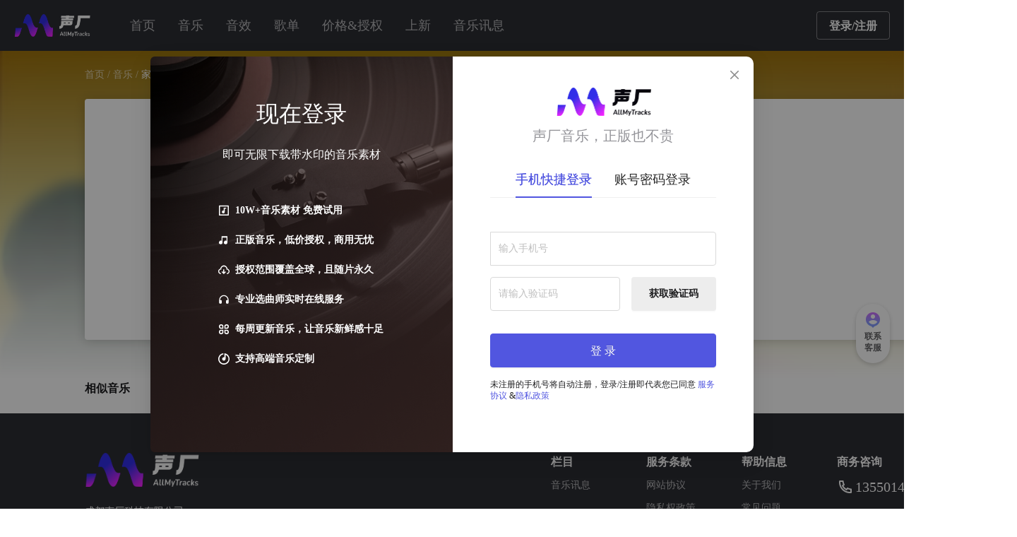

--- FILE ---
content_type: text/html; charset=utf-8
request_url: https://www.allmytracks.com/music/detail/CB472E4FD
body_size: 17755
content:
<!DOCTYPE html><html lang="cn"><head><meta charSet="utf-8"/><meta name="viewport" content="width=device-width"/><script>(function(w,d,s,l,i){w[l]=w[l]||[];w[l].push({&#x27;gtm.start&#x27;:
              new Date().getTime(),event:&#x27;gtm.js&#x27;});var f=d.getElementsByTagName(s)[0],
              j=d.createElement(s),dl=l!=&#x27;dataLayer&#x27;?&#x27;&amp;l=&#x27;+l:&#x27;&#x27;;j.async=true;j.src=
              &#x27;https://www.googletagmanager.com/gtm.js?id=&#x27;+i+dl;f.parentNode.insertBefore(j,f);
              })(window,document,&#x27;script&#x27;,&#x27;dataLayer&#x27;,&#x27;GTM-P6FWZFV5&#x27;);</script><script async="" src="https://www.googletagmanager.com/gtag/js?id=G-37GK8EXJG7"></script><script> window.dataLayer = window.dataLayer || [];
            function gtag(){dataLayer.push(arguments);}
            gtag(&#x27;js&#x27;, new Date());

            gtag(&#x27;config&#x27;, &#x27;G-37GK8EXJG7&#x27;);</script><script>var _hmt = _hmt || [];(function() {
              var hm = document.createElement(&quot;script&quot;);
              hm.src = &quot;https://hm.baidu.com/hm.js?40ba22da3197815a068c81671b846694&quot;;
              var s = document.getElementsByTagName(&quot;script&quot;)[0];
              s.parentNode.insertBefore(hm, s);
            })();</script><title>家乡(a)-正版背景音乐素材下载-声厂</title><meta property="og:title" content="家乡(a)-正版背景音乐素材下载-声厂"/><meta name="description" content="这是一首适用于游戏、环境/公播、自媒体/直播、古风仙侠、短视频、运动健身的背景音乐。营造了安静放松、优雅慵懒、励志希望、怀旧抒情、温馨治愈的情绪，主要由西洋乐器、打击乐器、特殊、吉他、钢琴/键盘、贝斯、弦乐、管乐、竖琴、合成器演奏，属于流行、流行音乐。"/><meta name="keywords" content="家乡(a),游戏,环境/公播,自媒体/直播,古风仙侠,短视频,运动健身,安静放松、优雅慵懒、励志希望、怀旧抒情、温馨治愈,西洋乐器、打击乐器、特殊、吉他、钢琴/键盘、贝斯、弦乐、管乐、竖琴、合成器,流行、流行音乐"/><meta name="next-head-count" content="10"/><meta charSet="utf-8"/><meta property="og:image" content="/logoIcon.png"/><meta property="og:image:width" content="200"/><meta property="og:image:height" content="200"/><meta name="sogou_site_verification" content="aY62AuKU7p"/><meta name="360-site-verification" content="1fdfff58cc329c131333e7db37d020e1"/><script>
          var _hmt = _hmt || [];
          (function() {
            var hm = document.createElement("script");
            hm.src = "https://hm.baidu.com/hm.js?1838cf3d0870f1c837354e21860b09a6";
            var s = document.getElementsByTagName("script")[0]; 
            s.parentNode.insertBefore(hm, s);
          })();</script><link data-next-font="" rel="preconnect" href="/" crossorigin="anonymous"/><link rel="preload" href="https://web-dl.allmytracks.com/allmytracks/musicFactoryPro/0.9.22-prod-cn/cn/_next/static/css/3070f63e3e20dfbb.css" as="style"/><link rel="stylesheet" href="https://web-dl.allmytracks.com/allmytracks/musicFactoryPro/0.9.22-prod-cn/cn/_next/static/css/3070f63e3e20dfbb.css" data-n-g=""/><link rel="preload" href="https://web-dl.allmytracks.com/allmytracks/musicFactoryPro/0.9.22-prod-cn/cn/_next/static/css/bc6d0a341eb63720.css" as="style"/><link rel="stylesheet" href="https://web-dl.allmytracks.com/allmytracks/musicFactoryPro/0.9.22-prod-cn/cn/_next/static/css/bc6d0a341eb63720.css" data-n-p=""/><link rel="preload" href="https://web-dl.allmytracks.com/allmytracks/musicFactoryPro/0.9.22-prod-cn/cn/_next/static/css/db7f41c3e176d7fe.css" as="style"/><link rel="stylesheet" href="https://web-dl.allmytracks.com/allmytracks/musicFactoryPro/0.9.22-prod-cn/cn/_next/static/css/db7f41c3e176d7fe.css"/><link rel="preload" href="https://web-dl.allmytracks.com/allmytracks/musicFactoryPro/0.9.22-prod-cn/cn/_next/static/css/ba1cc9ccc7337206.css" as="style"/><link rel="stylesheet" href="https://web-dl.allmytracks.com/allmytracks/musicFactoryPro/0.9.22-prod-cn/cn/_next/static/css/ba1cc9ccc7337206.css"/><link rel="preload" href="https://web-dl.allmytracks.com/allmytracks/musicFactoryPro/0.9.22-prod-cn/cn/_next/static/css/dd10657225a5535f.css" as="style"/><link rel="stylesheet" href="https://web-dl.allmytracks.com/allmytracks/musicFactoryPro/0.9.22-prod-cn/cn/_next/static/css/dd10657225a5535f.css"/><link rel="preload" href="https://web-dl.allmytracks.com/allmytracks/musicFactoryPro/0.9.22-prod-cn/cn/_next/static/css/52aff910274a14b7.css" as="style"/><link rel="stylesheet" href="https://web-dl.allmytracks.com/allmytracks/musicFactoryPro/0.9.22-prod-cn/cn/_next/static/css/52aff910274a14b7.css"/><link rel="preload" href="https://web-dl.allmytracks.com/allmytracks/musicFactoryPro/0.9.22-prod-cn/cn/_next/static/css/df9c5e1a1ddcbbf0.css" as="style"/><link rel="stylesheet" href="https://web-dl.allmytracks.com/allmytracks/musicFactoryPro/0.9.22-prod-cn/cn/_next/static/css/df9c5e1a1ddcbbf0.css"/><noscript data-n-css=""></noscript><script defer="" nomodule="" src="https://web-dl.allmytracks.com/allmytracks/musicFactoryPro/0.9.22-prod-cn/cn/_next/static/chunks/polyfills-c67a75d1b6f99dc8.js"></script><script async="" type="text/javascript" src="https://o.alicdn.com/captcha-frontend/aliyunCaptcha/AliyunCaptcha.js" defer="" data-nscript="beforeInteractive"></script><script defer="" src="https://web-dl.allmytracks.com/allmytracks/musicFactoryPro/0.9.22-prod-cn/cn/_next/static/chunks/1266.68f5c6ef3a8a322f.js"></script><script defer="" src="https://web-dl.allmytracks.com/allmytracks/musicFactoryPro/0.9.22-prod-cn/cn/_next/static/chunks/1562.4a78448bf252fdf5.js"></script><script defer="" src="https://web-dl.allmytracks.com/allmytracks/musicFactoryPro/0.9.22-prod-cn/cn/_next/static/chunks/1770.939ba48838a561e4.js"></script><script defer="" src="https://web-dl.allmytracks.com/allmytracks/musicFactoryPro/0.9.22-prod-cn/cn/_next/static/chunks/5675.fcb1bf8cc7f1a475.js"></script><script defer="" src="https://web-dl.allmytracks.com/allmytracks/musicFactoryPro/0.9.22-prod-cn/cn/_next/static/chunks/1664.c6b84d943318d9b5.js"></script><script defer="" src="https://web-dl.allmytracks.com/allmytracks/musicFactoryPro/0.9.22-prod-cn/cn/_next/static/chunks/7737.0fc4297f679972c1.js"></script><script defer="" src="https://web-dl.allmytracks.com/allmytracks/musicFactoryPro/0.9.22-prod-cn/cn/_next/static/chunks/3162.374591815d630367.js"></script><script defer="" src="https://web-dl.allmytracks.com/allmytracks/musicFactoryPro/0.9.22-prod-cn/cn/_next/static/chunks/722.84dcc5fe2381699b.js"></script><script defer="" src="https://web-dl.allmytracks.com/allmytracks/musicFactoryPro/0.9.22-prod-cn/cn/_next/static/chunks/54.119f01033d963371.js"></script><script defer="" src="https://web-dl.allmytracks.com/allmytracks/musicFactoryPro/0.9.22-prod-cn/cn/_next/static/chunks/4277.fe53632e8b351419.js"></script><script defer="" src="https://web-dl.allmytracks.com/allmytracks/musicFactoryPro/0.9.22-prod-cn/cn/_next/static/chunks/4048.7c50a2eb00a7819d.js"></script><script defer="" src="https://web-dl.allmytracks.com/allmytracks/musicFactoryPro/0.9.22-prod-cn/cn/_next/static/chunks/4598.d76df120fcf9d539.js"></script><script defer="" src="https://web-dl.allmytracks.com/allmytracks/musicFactoryPro/0.9.22-prod-cn/cn/_next/static/chunks/378.dca45f978b33878d.js"></script><script defer="" src="https://web-dl.allmytracks.com/allmytracks/musicFactoryPro/0.9.22-prod-cn/cn/_next/static/chunks/730.e83d087da8ef5e98.js"></script><script src="https://web-dl.allmytracks.com/allmytracks/musicFactoryPro/0.9.22-prod-cn/cn/_next/static/chunks/main-64ed7f5f55e66f9b.js" defer=""></script><script src="https://web-dl.allmytracks.com/allmytracks/musicFactoryPro/0.9.22-prod-cn/cn/_next/static/chunks/pages/_app-d98dc83c35ac1443.js" defer=""></script><script src="https://web-dl.allmytracks.com/allmytracks/musicFactoryPro/0.9.22-prod-cn/cn/_next/static/chunks/pages/music/detail/%5Bid%5D-fc21a932ffff40d7.js" defer=""></script><script src="https://web-dl.allmytracks.com/allmytracks/musicFactoryPro/0.9.22-prod-cn/cn/_next/static/MO75s8zevC5cbUEAERCsQ/_buildManifest.js" defer=""></script><script src="https://web-dl.allmytracks.com/allmytracks/musicFactoryPro/0.9.22-prod-cn/cn/_next/static/MO75s8zevC5cbUEAERCsQ/_ssgManifest.js" defer=""></script></head><body style="font-family:PingFangSC-Regular, PingFang SC, PingFangSC-Medium;width:100%"><div><img style="height:0;width:0;overflow:hidden;display:block" src="/logoIcon.png" alt="加载失败"/></div><div id="__next"><noscript><iframe src="https://www.googletagmanager.com/ns.html?id=GTM-P6FWZFV5" height="0" width="0" style="display:none;visibility:hidden"></iframe></noscript><div class="layout_wrap__EtAaY"><header class="header-nav_wrap__aaP20 header-nav_dark__dIs5b"><div class="header-nav_inner__8YOUD"><img alt="" title="声厂音乐，正版也不贵" width="108" height="32" decoding="async" data-nimg="1" style="color:transparent" src="[data-uri]"/><ul class="ant-menu-overflow ant-menu ant-menu-root ant-menu-horizontal ant-menu-light header-nav_navbar__hdt1M" role="menu" tabindex="0" data-menu-list="true"><li class="ant-menu-overflow-item ant-menu-item ant-menu-item-only-child" style="opacity:1;order:0" role="menuitem" tabindex="-1"><span class="ant-menu-title-content"><a href="/">首页</a></span></li><li class="ant-menu-overflow-item ant-menu-item ant-menu-item-only-child" style="opacity:1;order:1" role="menuitem" tabindex="-1"><span class="ant-menu-title-content"><a href="/music">音乐</a></span></li><li class="ant-menu-overflow-item ant-menu-item ant-menu-item-only-child" style="opacity:1;order:2" role="menuitem" tabindex="-1"><span class="ant-menu-title-content"><a href="/sound">音效</a></span></li><li class="ant-menu-overflow-item ant-menu-item ant-menu-item-only-child" style="opacity:1;order:3" role="menuitem" tabindex="-1"><span class="ant-menu-title-content"><a href="/official-recommand-playList">歌单</a></span></li><li class="ant-menu-overflow-item ant-menu-item ant-menu-item-only-child" style="opacity:1;order:4" role="menuitem" tabindex="-1"><span class="ant-menu-title-content"><div style="position:relative"><a href="/price">价格&amp;授权</a></div></span></li><li class="ant-menu-overflow-item ant-menu-item ant-menu-item-only-child" style="opacity:1;order:5" role="menuitem" tabindex="-1"><span class="ant-menu-title-content"><a href="/latest">上新</a></span></li><li class="ant-menu-overflow-item ant-menu-item ant-menu-item-only-child" style="opacity:1;order:6" role="menuitem" tabindex="-1"><span class="ant-menu-title-content"><a href="/music-message">音乐讯息</a></span></li><li class="ant-menu-overflow-item ant-menu-overflow-item-rest ant-menu-submenu ant-menu-submenu-horizontal" style="opacity:0;height:0;overflow-y:hidden;order:9007199254740991;pointer-events:none;position:absolute" aria-hidden="true" role="none"><div role="menuitem" class="ant-menu-submenu-title" tabindex="-1" aria-expanded="false" aria-haspopup="true"><span role="img" aria-label="ellipsis" class="anticon anticon-ellipsis"><svg viewBox="64 64 896 896" focusable="false" data-icon="ellipsis" width="1em" height="1em" fill="currentColor" aria-hidden="true"><path d="M176 511a56 56 0 10112 0 56 56 0 10-112 0zm280 0a56 56 0 10112 0 56 56 0 10-112 0zm280 0a56 56 0 10112 0 56 56 0 10-112 0z"></path></svg></span><i class="ant-menu-submenu-arrow"></i></div></li></ul><div style="display:none" aria-hidden="true"></div><div class="header-nav_navbar-right__u8ITa"><button type="button" class="ant-btn ant-btn-text header-nav_login-to-register___rfVh"><span>登录/注册</span></button></div></div></header><div class="detail_main__FkuE1"><header class="detail_header__LPC4n" style="background-image:url()"><div class="detail_header-content__LYyIa"><h4 class="detail_title__4O8dm"><span>首页</span> /<!-- --> <span>音乐</span> <!-- -->/ <span>家乡(a)</span></h4><div class="detail_playbox__y2ZIe"><div class="detail_content__qufiT"><div class="detail_cd___ni66"><div class="detail_audio___qv1t player_left-audio__ntuG5" style="width:181px;height:181px"><div class="player_cover-img__ee9XO"></div><div class="player_mask__vzA_v player_disabled__VWF32" style="cursor:default" id="img-mask"></div></div></div><div class="detail_info__ydbOJ"><div class="detail_desc-title__fEMqJ"><span class="detail_title__4O8dm">家乡(a)</span><span class="ant-tag detail_tag__p8B4C">已下架</span></div><button type="button" class="ant-btn ant-btn-primary detail_play-music___cDXn"><span role="img" style="font-size:24px" class="anticon icon-font_icon-type-white__vs9Ex"><svg width="1em" height="1em" fill="currentColor" aria-hidden="true" focusable="false" class=""><use xlink:href="#icon-play"></use></svg></span><span>听相似</span></button></div></div></div></div><div class="detail_header-mask__mshWQ"></div></header><div class="detail_content__qufiT"><div class="detail_list__fQQpu"><h4>相似音乐<!-- --> </h4></div></div></div><footer class="footer-nav_wrap__cji_K"><div class="footer-nav_inner__xjT45"><div class="footer-nav_footer-box__TMYls" style="margin-bottom:40px"><div class="footer-nav_left-logo__8gwGC"><img alt="" width="162" height="48" decoding="async" data-nimg="1" style="color:transparent" src="[data-uri]"/><p>成都声厂科技有限公司</p></div><ul class="footer-nav_footer-nav__USvws"><li class="footer-nav_no__f46D6">栏目</li><li class="footer-nav_no__f46D6">服务条款</li><li class="footer-nav_no__f46D6">帮助信息</li><li class="footer-nav_no__f46D6">商务咨询</li><li><a href="/music-message">音乐讯息</a></li><li><a href="/about/user">网站协议</a></li><li><a href="/about/us">关于我们</a></li><li class="footer-nav_phone__sPMTT"><img alt="加载失败" width="24" height="24" decoding="async" data-nimg="1" style="color:transparent" src="[data-uri]"/>13550149147</li><li></li><li><a href="/about/privacy">隐私权政策</a></li><li><a href="/about/question">常见问题</a></li><li></li><li></li></ul></div><div><div><div class="footer-nav_link-wrap-tab__9Fezq"><div class="footer-nav_active__PZTTV">友情链接</div><div class="">热门推荐</div><div class="">最近更新</div></div><div class="footer-nav_link-wrap-content__w7C6B"><div> <!-- -->创客贴</div></div></div></div><div class="footer-nav_copyright__PfuMe">Copyright © 2023. All Rights Reserved |<!-- --> <a href="http://beian.miit.gov.cn/" target="_blank">蜀ICP备2023003707号-1</a>|<!-- --> <a href="/assets/NCBL.jpg" target="_blank">网络文化经营许可证 川网文<!-- -->2023<!-- -->3173-222号</a> <!-- -->|<!-- --> <a href="/assets/PERMIT.jpg" target="_blank">增值电信业务经营许可证：川B2-20231375</a> <!-- -->|<!-- --> <a href="https://beian.mps.gov.cn/#/query/webSearch" target="_blank" class="footer-nav_beian__Kcq0c"><img src="[data-uri]" alt="图标" style="width:14px;height:14px;margin-right:4px"/>川公网安备51019002005923号</a></div></div></footer></div></div><script id="__NEXT_DATA__" type="application/json">{"props":{"pageProps":{"activityShow":false,"appProp":"/music/detail/CB472E4FD","lang":"cn","data":{"amtc":"CB472E4FD","name":"家乡(a)","bpm":100,"duration":92,"durationDesc":"01:32","coverUrl":"/artwork/cover/source/CB472E4FD.png","tags":[{"id":106,"pid":92,"name":"安静放松","sort":0,"child":[]},{"id":63,"pid":59,"name":"吉他","sort":0,"child":[]},{"id":31,"pid":25,"name":"流行","sort":0,"child":[]},{"id":59,"pid":58,"name":"西洋乐器","sort":0,"child":[]},{"id":107,"pid":92,"name":"优雅慵懒","sort":0,"child":[]},{"id":90,"pid":86,"name":"合成器","sort":0,"child":[]},{"id":78,"pid":58,"name":"打击乐器","sort":0,"child":[]},{"id":101,"pid":92,"name":"励志希望","sort":0,"child":[]},{"id":32,"pid":31,"name":"流行音乐","sort":0,"child":[]},{"id":86,"pid":58,"name":"特殊","sort":0,"child":[]},{"id":60,"pid":59,"name":"钢琴/键盘","sort":0,"child":[]},{"id":96,"pid":92,"name":"怀旧抒情","sort":0,"child":[]},{"id":103,"pid":92,"name":"温馨治愈","sort":0,"child":[]},{"id":68,"pid":59,"name":"贝斯","sort":0,"child":[]},{"id":109,"pid":59,"name":"弦乐","sort":0,"child":[]},{"id":110,"pid":59,"name":"管乐","sort":0,"child":[]},{"id":69,"pid":59,"name":"竖琴","sort":0,"child":[]}],"showTags":null,"tagsTree":[{"id":92,"pid":0,"name":"情绪","sort":3,"child":[{"id":106,"pid":92,"name":"安静放松","sort":0,"child":[]},{"id":107,"pid":92,"name":"优雅慵懒","sort":0,"child":[]},{"id":101,"pid":92,"name":"励志希望","sort":0,"child":[]},{"id":96,"pid":92,"name":"怀旧抒情","sort":0,"child":[]},{"id":103,"pid":92,"name":"温馨治愈","sort":0,"child":[]}]},{"id":25,"pid":0,"name":"流派","sort":2,"child":[{"id":31,"pid":25,"name":"流行","sort":0,"child":[{"id":32,"pid":31,"name":"流行音乐","sort":0,"child":[]}]}]},{"id":58,"pid":0,"name":"器乐","sort":1,"child":[{"id":59,"pid":58,"name":"西洋乐器","sort":0,"child":[{"id":63,"pid":59,"name":"吉他","sort":0,"child":[]},{"id":60,"pid":59,"name":"钢琴/键盘","sort":0,"child":[]},{"id":68,"pid":59,"name":"贝斯","sort":0,"child":[]},{"id":109,"pid":59,"name":"弦乐","sort":0,"child":[]},{"id":110,"pid":59,"name":"管乐","sort":0,"child":[]},{"id":69,"pid":59,"name":"竖琴","sort":0,"child":[]}]},{"id":78,"pid":58,"name":"打击乐器","sort":0,"child":[]},{"id":86,"pid":58,"name":"特殊","sort":0,"child":[{"id":90,"pid":86,"name":"合成器","sort":0,"child":[]}]}]}],"composerName":"hi","poetName":"","performerName":"","makerName":"","arrangerName":"","scenes":[{"id":9,"name":"游戏"},{"id":22,"name":"环境/公播"},{"id":25,"name":"自媒体/直播"},{"id":8,"name":"古风仙侠"},{"id":47,"name":"短视频"},{"id":43,"name":"运动健身"}],"cases":[],"type":1,"typeDesc":"音乐","fileUrl":"/watermark/sound/mp3_320/CB472E4FD.mp3","waveUrl":"/wave/CB472E4FD.json","listenCount":217,"authCount":6,"favorCount":1,"downCount":13,"manageStatus":0,"freeType":1},"resList":{"searchId":"7316D09EE5CDAA99567AB30EDBF1BDE7","total":1000,"page":1,"isRecommend":false,"trackList":[{"amtc":"C2F815BF1","name":"愉快玩耍","bpm":210,"duration":141,"durationDesc":"02:21","coverUrl":"/artwork/cover/100/C2F815BF1.png","tags":[{"id":32,"pid":31,"name":"流行音乐","sort":0,"child":[]},{"id":93,"pid":92,"name":"轻松欢快","sort":0,"child":[]},{"id":31,"pid":25,"name":"流行","sort":0,"child":[]},{"id":109,"pid":59,"name":"弦乐","sort":0,"child":[]},{"id":59,"pid":58,"name":"西洋乐器","sort":0,"child":[]},{"id":112,"pid":25,"name":"古典","sort":0,"child":[]}],"showTags":[{"id":32,"pid":31,"name":"流行音乐","sort":0,"child":[]},{"id":93,"pid":92,"name":"轻松欢快","sort":0,"child":[]},{"id":31,"pid":25,"name":"流行","sort":0,"child":[]},{"id":109,"pid":59,"name":"弦乐","sort":0,"child":[]},{"id":59,"pid":58,"name":"西洋乐器","sort":0,"child":[]},{"id":112,"pid":25,"name":"古典","sort":0,"child":[]}],"tagsTree":[{"id":92,"pid":0,"name":"情绪","sort":3,"child":[{"id":93,"pid":92,"name":"轻松欢快","sort":0,"child":[]}]},{"id":25,"pid":0,"name":"流派","sort":2,"child":[{"id":31,"pid":25,"name":"流行","sort":0,"child":[{"id":32,"pid":31,"name":"流行音乐","sort":0,"child":[]}]},{"id":112,"pid":25,"name":"古典","sort":0,"child":[]}]},{"id":58,"pid":0,"name":"器乐","sort":1,"child":[{"id":59,"pid":58,"name":"西洋乐器","sort":0,"child":[{"id":109,"pid":59,"name":"弦乐","sort":0,"child":[]}]}]}],"composerName":"hi","poetName":"","performerName":"","makerName":"","arrangerName":"","scenes":[{"id":12,"name":"宣传片"},{"id":1566,"name":"亲子"},{"id":116,"name":"儿童"},{"id":47,"name":"短视频"},{"id":25,"name":"自媒体/直播"}],"cases":[],"type":1,"typeDesc":"音乐","fileUrl":"/watermark/sound/mp3_320/C2F815BF1.mp3","waveUrl":"/wave/C2F815BF1.json","listenCount":790,"authCount":5,"favorCount":12,"downCount":51,"manageStatus":1,"freeType":1,"searchId":"7316D09EE5CDAA99567AB30EDBF1BDE7"},{"amtc":"C59B43794","name":"欢快 华尔兹舞曲","bpm":200,"duration":160,"durationDesc":"02:40","coverUrl":"/artwork/cover/100/C59B43794.png","tags":[{"id":78,"pid":58,"name":"打击乐器","sort":0,"child":[]},{"id":65,"pid":59,"name":"萨克斯","sort":0,"child":[]},{"id":80,"pid":78,"name":"架子鼓","sort":0,"child":[]},{"id":49,"pid":25,"name":"世界","sort":0,"child":[]},{"id":60,"pid":59,"name":"钢琴/键盘","sort":0,"child":[]},{"id":93,"pid":92,"name":"轻松欢快","sort":0,"child":[]},{"id":59,"pid":58,"name":"西洋乐器","sort":0,"child":[]}],"showTags":[{"id":78,"pid":58,"name":"打击乐器","sort":0,"child":[]},{"id":65,"pid":59,"name":"萨克斯","sort":0,"child":[]},{"id":80,"pid":78,"name":"架子鼓","sort":0,"child":[]},{"id":49,"pid":25,"name":"世界","sort":0,"child":[]},{"id":60,"pid":59,"name":"钢琴/键盘","sort":0,"child":[]},{"id":93,"pid":92,"name":"轻松欢快","sort":0,"child":[]},{"id":59,"pid":58,"name":"西洋乐器","sort":0,"child":[]}],"tagsTree":[{"id":92,"pid":0,"name":"情绪","sort":3,"child":[{"id":93,"pid":92,"name":"轻松欢快","sort":0,"child":[]}]},{"id":25,"pid":0,"name":"流派","sort":2,"child":[{"id":49,"pid":25,"name":"世界","sort":0,"child":[]}]},{"id":58,"pid":0,"name":"器乐","sort":1,"child":[{"id":78,"pid":58,"name":"打击乐器","sort":0,"child":[{"id":80,"pid":78,"name":"架子鼓","sort":0,"child":[]}]},{"id":59,"pid":58,"name":"西洋乐器","sort":0,"child":[{"id":65,"pid":59,"name":"萨克斯","sort":0,"child":[]},{"id":60,"pid":59,"name":"钢琴/键盘","sort":0,"child":[]}]}]}],"composerName":"hi","poetName":"","performerName":"","makerName":"","arrangerName":"","scenes":[{"id":266,"name":"欢快"}],"cases":[],"type":1,"typeDesc":"音乐","fileUrl":"/watermark/sound/mp3_320/C59B43794.mp3","waveUrl":"/wave/C59B43794.json","listenCount":226,"authCount":6,"favorCount":4,"downCount":13,"manageStatus":1,"freeType":1,"searchId":"7316D09EE5CDAA99567AB30EDBF1BDE7"},{"amtc":"C25F7069B","name":"古风 战况压制","bpm":200,"duration":95,"durationDesc":"01:35","coverUrl":"/artwork/cover/100/C25F7069B.png","tags":[{"id":78,"pid":58,"name":"打击乐器","sort":0,"child":[]},{"id":76,"pid":70,"name":"箫","sort":0,"child":[]},{"id":79,"pid":78,"name":"中国鼓","sort":0,"child":[]},{"id":70,"pid":58,"name":"中国民族乐器","sort":0,"child":[]},{"id":26,"pid":25,"name":"中国特色","sort":0,"child":[]},{"id":71,"pid":70,"name":"古筝","sort":0,"child":[]},{"id":109,"pid":59,"name":"弦乐","sort":0,"child":[]},{"id":94,"pid":92,"name":"大气史诗","sort":0,"child":[]},{"id":59,"pid":58,"name":"西洋乐器","sort":0,"child":[]}],"showTags":[{"id":78,"pid":58,"name":"打击乐器","sort":0,"child":[]},{"id":76,"pid":70,"name":"箫","sort":0,"child":[]},{"id":79,"pid":78,"name":"中国鼓","sort":0,"child":[]},{"id":70,"pid":58,"name":"中国民族乐器","sort":0,"child":[]},{"id":26,"pid":25,"name":"中国特色","sort":0,"child":[]},{"id":71,"pid":70,"name":"古筝","sort":0,"child":[]},{"id":94,"pid":92,"name":"大气史诗","sort":0,"child":[]}],"tagsTree":[{"id":92,"pid":0,"name":"情绪","sort":3,"child":[{"id":94,"pid":92,"name":"大气史诗","sort":0,"child":[]}]},{"id":25,"pid":0,"name":"流派","sort":2,"child":[{"id":26,"pid":25,"name":"中国特色","sort":0,"child":[]}]},{"id":58,"pid":0,"name":"器乐","sort":1,"child":[{"id":78,"pid":58,"name":"打击乐器","sort":0,"child":[{"id":79,"pid":78,"name":"中国鼓","sort":0,"child":[]}]},{"id":70,"pid":58,"name":"中国民族乐器","sort":0,"child":[{"id":76,"pid":70,"name":"箫","sort":0,"child":[]},{"id":71,"pid":70,"name":"古筝","sort":0,"child":[]}]},{"id":59,"pid":58,"name":"西洋乐器","sort":0,"child":[{"id":109,"pid":59,"name":"弦乐","sort":0,"child":[]}]}]}],"composerName":"hi","poetName":"","performerName":"","makerName":"","arrangerName":"","scenes":[{"id":8,"name":"古风仙侠"},{"id":9,"name":"游戏"}],"cases":[],"type":1,"typeDesc":"音乐","fileUrl":"/watermark/sound/mp3_320/C25F7069B.mp3","waveUrl":"/wave/C25F7069B.json","listenCount":380,"authCount":4,"favorCount":7,"downCount":17,"manageStatus":1,"freeType":1,"searchId":"7316D09EE5CDAA99567AB30EDBF1BDE7"},{"amtc":"CB984B811","name":"管弦乐 激昂 斗志","bpm":200,"duration":104,"durationDesc":"01:44","coverUrl":"/artwork/cover/100/CB984B811.png","tags":[{"id":78,"pid":58,"name":"打击乐器","sort":0,"child":[]},{"id":101,"pid":92,"name":"励志希望","sort":0,"child":[]},{"id":60,"pid":59,"name":"钢琴/键盘","sort":0,"child":[]},{"id":34,"pid":31,"name":"流行管弦","sort":0,"child":[]},{"id":68,"pid":59,"name":"贝斯","sort":0,"child":[]},{"id":59,"pid":58,"name":"西洋乐器","sort":0,"child":[]},{"id":109,"pid":59,"name":"弦乐","sort":0,"child":[]},{"id":79,"pid":78,"name":"中国鼓","sort":0,"child":[]},{"id":31,"pid":25,"name":"流行","sort":0,"child":[]},{"id":110,"pid":59,"name":"管乐","sort":0,"child":[]}],"showTags":[{"id":78,"pid":58,"name":"打击乐器","sort":0,"child":[]},{"id":101,"pid":92,"name":"励志希望","sort":0,"child":[]},{"id":60,"pid":59,"name":"钢琴/键盘","sort":0,"child":[]},{"id":34,"pid":31,"name":"流行管弦","sort":0,"child":[]},{"id":68,"pid":59,"name":"贝斯","sort":0,"child":[]},{"id":59,"pid":58,"name":"西洋乐器","sort":0,"child":[]},{"id":31,"pid":25,"name":"流行","sort":0,"child":[]}],"tagsTree":[{"id":92,"pid":0,"name":"情绪","sort":3,"child":[{"id":101,"pid":92,"name":"励志希望","sort":0,"child":[]}]},{"id":25,"pid":0,"name":"流派","sort":2,"child":[{"id":31,"pid":25,"name":"流行","sort":0,"child":[{"id":34,"pid":31,"name":"流行管弦","sort":0,"child":[]}]}]},{"id":58,"pid":0,"name":"器乐","sort":1,"child":[{"id":78,"pid":58,"name":"打击乐器","sort":0,"child":[{"id":79,"pid":78,"name":"中国鼓","sort":0,"child":[]}]},{"id":59,"pid":58,"name":"西洋乐器","sort":0,"child":[{"id":60,"pid":59,"name":"钢琴/键盘","sort":0,"child":[]},{"id":68,"pid":59,"name":"贝斯","sort":0,"child":[]},{"id":109,"pid":59,"name":"弦乐","sort":0,"child":[]},{"id":110,"pid":59,"name":"管乐","sort":0,"child":[]}]}]}],"composerName":"hi","poetName":"","performerName":"","makerName":"","arrangerName":"","scenes":[{"id":2,"name":"影视"}],"cases":[],"type":1,"typeDesc":"音乐","fileUrl":"/watermark/sound/mp3_320/CB984B811.mp3","waveUrl":"/wave/CB984B811.json","listenCount":932,"authCount":2,"favorCount":10,"downCount":11,"manageStatus":1,"freeType":1,"searchId":"7316D09EE5CDAA99567AB30EDBF1BDE7"},{"amtc":"C6CCC9724","name":"动听 流行 广告宣传片","bpm":200,"duration":90,"durationDesc":"01:30","coverUrl":"/artwork/cover/100/C6CCC9724.png","tags":[{"id":78,"pid":58,"name":"打击乐器","sort":0,"child":[]},{"id":32,"pid":31,"name":"流行音乐","sort":0,"child":[]},{"id":68,"pid":59,"name":"贝斯","sort":0,"child":[]},{"id":96,"pid":92,"name":"怀旧抒情","sort":0,"child":[]},{"id":31,"pid":25,"name":"流行","sort":0,"child":[]},{"id":93,"pid":92,"name":"轻松欢快","sort":0,"child":[]},{"id":60,"pid":59,"name":"钢琴/键盘","sort":0,"child":[]},{"id":103,"pid":92,"name":"温馨治愈","sort":0,"child":[]},{"id":59,"pid":58,"name":"西洋乐器","sort":0,"child":[]}],"showTags":[{"id":78,"pid":58,"name":"打击乐器","sort":0,"child":[]},{"id":32,"pid":31,"name":"流行音乐","sort":0,"child":[]},{"id":68,"pid":59,"name":"贝斯","sort":0,"child":[]},{"id":96,"pid":92,"name":"怀旧抒情","sort":0,"child":[]},{"id":31,"pid":25,"name":"流行","sort":0,"child":[]},{"id":93,"pid":92,"name":"轻松欢快","sort":0,"child":[]},{"id":60,"pid":59,"name":"钢琴/键盘","sort":0,"child":[]}],"tagsTree":[{"id":92,"pid":0,"name":"情绪","sort":3,"child":[{"id":96,"pid":92,"name":"怀旧抒情","sort":0,"child":[]},{"id":93,"pid":92,"name":"轻松欢快","sort":0,"child":[]},{"id":103,"pid":92,"name":"温馨治愈","sort":0,"child":[]}]},{"id":25,"pid":0,"name":"流派","sort":2,"child":[{"id":31,"pid":25,"name":"流行","sort":0,"child":[{"id":32,"pid":31,"name":"流行音乐","sort":0,"child":[]}]}]},{"id":58,"pid":0,"name":"器乐","sort":1,"child":[{"id":78,"pid":58,"name":"打击乐器","sort":0,"child":[]},{"id":59,"pid":58,"name":"西洋乐器","sort":0,"child":[{"id":68,"pid":59,"name":"贝斯","sort":0,"child":[]},{"id":60,"pid":59,"name":"钢琴/键盘","sort":0,"child":[]}]}]}],"composerName":"hi","poetName":"","performerName":"","makerName":"","arrangerName":"","scenes":[{"id":12,"name":"宣传片"},{"id":706,"name":"企业宣传"}],"cases":[],"type":1,"typeDesc":"音乐","fileUrl":"/watermark/sound/mp3_320/C6CCC9724.mp3","waveUrl":"/wave/C6CCC9724.json","listenCount":920,"authCount":6,"favorCount":2,"downCount":40,"manageStatus":1,"freeType":1,"searchId":"7316D09EE5CDAA99567AB30EDBF1BDE7"},{"amtc":"CDB4F1F17","name":"欢快 中国风电子 宣传片","bpm":200,"duration":186,"durationDesc":"03:06","coverUrl":"/artwork/cover/100/CDB4F1F17.png","tags":[{"id":90,"pid":86,"name":"合成器","sort":0,"child":[]},{"id":78,"pid":58,"name":"打击乐器","sort":0,"child":[]},{"id":32,"pid":31,"name":"流行音乐","sort":0,"child":[]},{"id":86,"pid":58,"name":"特殊","sort":0,"child":[]},{"id":31,"pid":25,"name":"流行","sort":0,"child":[]},{"id":60,"pid":59,"name":"钢琴/键盘","sort":0,"child":[]},{"id":71,"pid":70,"name":"古筝","sort":0,"child":[]},{"id":68,"pid":59,"name":"贝斯","sort":0,"child":[]},{"id":70,"pid":58,"name":"中国民族乐器","sort":0,"child":[]},{"id":59,"pid":58,"name":"西洋乐器","sort":0,"child":[]},{"id":93,"pid":92,"name":"轻松欢快","sort":0,"child":[]}],"showTags":[{"id":90,"pid":86,"name":"合成器","sort":0,"child":[]},{"id":78,"pid":58,"name":"打击乐器","sort":0,"child":[]},{"id":32,"pid":31,"name":"流行音乐","sort":0,"child":[]},{"id":86,"pid":58,"name":"特殊","sort":0,"child":[]},{"id":31,"pid":25,"name":"流行","sort":0,"child":[]},{"id":60,"pid":59,"name":"钢琴/键盘","sort":0,"child":[]},{"id":93,"pid":92,"name":"轻松欢快","sort":0,"child":[]}],"tagsTree":[{"id":92,"pid":0,"name":"情绪","sort":3,"child":[{"id":93,"pid":92,"name":"轻松欢快","sort":0,"child":[]}]},{"id":25,"pid":0,"name":"流派","sort":2,"child":[{"id":31,"pid":25,"name":"流行","sort":0,"child":[{"id":32,"pid":31,"name":"流行音乐","sort":0,"child":[]}]}]},{"id":58,"pid":0,"name":"器乐","sort":1,"child":[{"id":78,"pid":58,"name":"打击乐器","sort":0,"child":[]},{"id":86,"pid":58,"name":"特殊","sort":0,"child":[{"id":90,"pid":86,"name":"合成器","sort":0,"child":[]}]},{"id":70,"pid":58,"name":"中国民族乐器","sort":0,"child":[{"id":71,"pid":70,"name":"古筝","sort":0,"child":[]}]},{"id":59,"pid":58,"name":"西洋乐器","sort":0,"child":[{"id":60,"pid":59,"name":"钢琴/键盘","sort":0,"child":[]},{"id":68,"pid":59,"name":"贝斯","sort":0,"child":[]}]}]}],"composerName":"hi","poetName":"","performerName":"","makerName":"","arrangerName":"","scenes":[{"id":12,"name":"宣传片"}],"cases":[],"type":1,"typeDesc":"音乐","fileUrl":"/watermark/sound/mp3_320/CDB4F1F17.mp3","waveUrl":"/wave/CDB4F1F17.json","listenCount":188,"authCount":4,"favorCount":2,"downCount":13,"manageStatus":1,"freeType":1,"searchId":"7316D09EE5CDAA99567AB30EDBF1BDE7"},{"amtc":"C113AC213","name":"广告 欢快流行电子","bpm":200,"duration":131,"durationDesc":"02:11","coverUrl":"/artwork/cover/100/C113AC213.png","tags":[{"id":90,"pid":86,"name":"合成器","sort":0,"child":[]},{"id":78,"pid":58,"name":"打击乐器","sort":0,"child":[]},{"id":86,"pid":58,"name":"特殊","sort":0,"child":[]},{"id":93,"pid":92,"name":"轻松欢快","sort":0,"child":[]},{"id":64,"pid":59,"name":"电吉他","sort":0,"child":[]},{"id":59,"pid":58,"name":"西洋乐器","sort":0,"child":[]},{"id":68,"pid":59,"name":"贝斯","sort":0,"child":[]},{"id":41,"pid":25,"name":"电子","sort":0,"child":[]}],"showTags":[{"id":90,"pid":86,"name":"合成器","sort":0,"child":[]},{"id":78,"pid":58,"name":"打击乐器","sort":0,"child":[]},{"id":86,"pid":58,"name":"特殊","sort":0,"child":[]},{"id":93,"pid":92,"name":"轻松欢快","sort":0,"child":[]},{"id":64,"pid":59,"name":"电吉他","sort":0,"child":[]},{"id":59,"pid":58,"name":"西洋乐器","sort":0,"child":[]},{"id":41,"pid":25,"name":"电子","sort":0,"child":[]}],"tagsTree":[{"id":92,"pid":0,"name":"情绪","sort":3,"child":[{"id":93,"pid":92,"name":"轻松欢快","sort":0,"child":[]}]},{"id":25,"pid":0,"name":"流派","sort":2,"child":[{"id":41,"pid":25,"name":"电子","sort":0,"child":[]}]},{"id":58,"pid":0,"name":"器乐","sort":1,"child":[{"id":78,"pid":58,"name":"打击乐器","sort":0,"child":[]},{"id":86,"pid":58,"name":"特殊","sort":0,"child":[{"id":90,"pid":86,"name":"合成器","sort":0,"child":[]}]},{"id":59,"pid":58,"name":"西洋乐器","sort":0,"child":[{"id":64,"pid":59,"name":"电吉他","sort":0,"child":[]},{"id":68,"pid":59,"name":"贝斯","sort":0,"child":[]}]}]}],"composerName":"hi","poetName":"","performerName":"","makerName":"","arrangerName":"","scenes":[{"id":15,"name":"广告片"}],"cases":[],"type":1,"typeDesc":"音乐","fileUrl":"/watermark/sound/mp3_320/C113AC213.mp3","waveUrl":"/wave/C113AC213.json","listenCount":758,"authCount":2,"favorCount":10,"downCount":24,"manageStatus":1,"freeType":1,"searchId":"7316D09EE5CDAA99567AB30EDBF1BDE7"},{"amtc":"C43E86377","name":"钢琴弦乐 轻快 欢乐","bpm":200,"duration":125,"durationDesc":"02:05","coverUrl":"/artwork/cover/100/C43E86377.png","tags":[{"id":78,"pid":58,"name":"打击乐器","sort":0,"child":[]},{"id":56,"pid":25,"name":"纯音乐/轻音乐","sort":0,"child":[]},{"id":59,"pid":58,"name":"西洋乐器","sort":0,"child":[]},{"id":60,"pid":59,"name":"钢琴/键盘","sort":0,"child":[]},{"id":93,"pid":92,"name":"轻松欢快","sort":0,"child":[]},{"id":61,"pid":59,"name":"小提琴","sort":0,"child":[]}],"showTags":[{"id":78,"pid":58,"name":"打击乐器","sort":0,"child":[]},{"id":56,"pid":25,"name":"纯音乐/轻音乐","sort":0,"child":[]},{"id":59,"pid":58,"name":"西洋乐器","sort":0,"child":[]},{"id":60,"pid":59,"name":"钢琴/键盘","sort":0,"child":[]},{"id":93,"pid":92,"name":"轻松欢快","sort":0,"child":[]},{"id":61,"pid":59,"name":"小提琴","sort":0,"child":[]}],"tagsTree":[{"id":92,"pid":0,"name":"情绪","sort":3,"child":[{"id":93,"pid":92,"name":"轻松欢快","sort":0,"child":[]}]},{"id":25,"pid":0,"name":"流派","sort":2,"child":[{"id":56,"pid":25,"name":"纯音乐/轻音乐","sort":0,"child":[]}]},{"id":58,"pid":0,"name":"器乐","sort":1,"child":[{"id":78,"pid":58,"name":"打击乐器","sort":0,"child":[]},{"id":59,"pid":58,"name":"西洋乐器","sort":0,"child":[{"id":60,"pid":59,"name":"钢琴/键盘","sort":0,"child":[]},{"id":61,"pid":59,"name":"小提琴","sort":0,"child":[]}]}]}],"composerName":"hi","poetName":"","performerName":"","makerName":"","arrangerName":"","scenes":[{"id":22,"name":"环境/公播"},{"id":116,"name":"儿童"},{"id":25,"name":"自媒体/直播"}],"cases":[],"type":1,"typeDesc":"音乐","fileUrl":"/watermark/sound/mp3_320/C43E86377.mp3","waveUrl":"/wave/C43E86377.json","listenCount":125,"authCount":3,"favorCount":2,"downCount":8,"manageStatus":1,"freeType":1,"searchId":"7316D09EE5CDAA99567AB30EDBF1BDE7"},{"amtc":"CC702C271","name":"圣诞节 绚丽冰雪世界","bpm":200,"duration":92,"durationDesc":"01:32","coverUrl":"/artwork/cover/100/CC702C271.png","tags":[{"id":63,"pid":59,"name":"吉他","sort":0,"child":[]},{"id":78,"pid":58,"name":"打击乐器","sort":0,"child":[]},{"id":125,"pid":112,"name":"管弦乐","sort":0,"child":[]},{"id":59,"pid":58,"name":"西洋乐器","sort":0,"child":[]},{"id":60,"pid":59,"name":"钢琴/键盘","sort":0,"child":[]},{"id":93,"pid":92,"name":"轻松欢快","sort":0,"child":[]},{"id":109,"pid":59,"name":"弦乐","sort":0,"child":[]},{"id":112,"pid":25,"name":"古典","sort":0,"child":[]}],"showTags":[{"id":63,"pid":59,"name":"吉他","sort":0,"child":[]},{"id":78,"pid":58,"name":"打击乐器","sort":0,"child":[]},{"id":125,"pid":112,"name":"管弦乐","sort":0,"child":[]},{"id":59,"pid":58,"name":"西洋乐器","sort":0,"child":[]},{"id":60,"pid":59,"name":"钢琴/键盘","sort":0,"child":[]},{"id":93,"pid":92,"name":"轻松欢快","sort":0,"child":[]},{"id":112,"pid":25,"name":"古典","sort":0,"child":[]}],"tagsTree":[{"id":92,"pid":0,"name":"情绪","sort":3,"child":[{"id":93,"pid":92,"name":"轻松欢快","sort":0,"child":[]}]},{"id":25,"pid":0,"name":"流派","sort":2,"child":[{"id":112,"pid":25,"name":"古典","sort":0,"child":[{"id":125,"pid":112,"name":"管弦乐","sort":0,"child":[]}]}]},{"id":58,"pid":0,"name":"器乐","sort":1,"child":[{"id":78,"pid":58,"name":"打击乐器","sort":0,"child":[]},{"id":59,"pid":58,"name":"西洋乐器","sort":0,"child":[{"id":63,"pid":59,"name":"吉他","sort":0,"child":[]},{"id":60,"pid":59,"name":"钢琴/键盘","sort":0,"child":[]},{"id":109,"pid":59,"name":"弦乐","sort":0,"child":[]}]}]}],"composerName":"hi","poetName":"","performerName":"","makerName":"hi","arrangerName":"hi","scenes":[{"id":485,"name":"圣诞节"},{"id":113,"name":"节日/庆典"}],"cases":[],"type":1,"typeDesc":"音乐","fileUrl":"/watermark/sound/mp3_320/CC702C271.mp3","waveUrl":"/wave/CC702C271.json","listenCount":799,"authCount":10,"favorCount":3,"downCount":45,"manageStatus":1,"freeType":1,"searchId":"7316D09EE5CDAA99567AB30EDBF1BDE7"},{"amtc":"CC231F69B","name":"抒情钢琴弦乐 蓝色星辰","bpm":198,"duration":142,"durationDesc":"02:22","coverUrl":"/artwork/cover/100/736CC231F69B.png","tags":[{"id":32,"pid":31,"name":"流行音乐","sort":0,"child":[]},{"id":353,"pid":92,"name":"抒情","sort":0,"child":[]},{"id":31,"pid":25,"name":"流行","sort":0,"child":[]},{"id":103,"pid":92,"name":"温馨治愈","sort":0,"child":[]},{"id":59,"pid":58,"name":"西洋乐器","sort":0,"child":[]},{"id":232,"pid":92,"name":"浪漫感性","sort":0,"child":[]},{"id":60,"pid":59,"name":"钢琴/键盘","sort":0,"child":[]},{"id":61,"pid":59,"name":"小提琴","sort":0,"child":[]},{"id":56,"pid":25,"name":"纯音乐/轻音乐","sort":0,"child":[]},{"id":96,"pid":92,"name":"怀旧抒情","sort":0,"child":[]},{"id":62,"pid":59,"name":"大提琴","sort":0,"child":[]}],"showTags":[{"id":32,"pid":31,"name":"流行音乐","sort":0,"child":[]},{"id":353,"pid":92,"name":"抒情","sort":0,"child":[]},{"id":31,"pid":25,"name":"流行","sort":0,"child":[]},{"id":103,"pid":92,"name":"温馨治愈","sort":0,"child":[]},{"id":59,"pid":58,"name":"西洋乐器","sort":0,"child":[]},{"id":232,"pid":92,"name":"浪漫感性","sort":0,"child":[]},{"id":60,"pid":59,"name":"钢琴/键盘","sort":0,"child":[]}],"tagsTree":[{"id":92,"pid":0,"name":"情绪","sort":3,"child":[{"id":353,"pid":92,"name":"抒情","sort":0,"child":[]},{"id":103,"pid":92,"name":"温馨治愈","sort":0,"child":[]},{"id":232,"pid":92,"name":"浪漫感性","sort":0,"child":[]},{"id":96,"pid":92,"name":"怀旧抒情","sort":0,"child":[]}]},{"id":25,"pid":0,"name":"流派","sort":2,"child":[{"id":31,"pid":25,"name":"流行","sort":0,"child":[{"id":32,"pid":31,"name":"流行音乐","sort":0,"child":[]}]},{"id":56,"pid":25,"name":"纯音乐/轻音乐","sort":0,"child":[]}]},{"id":58,"pid":0,"name":"器乐","sort":1,"child":[{"id":59,"pid":58,"name":"西洋乐器","sort":0,"child":[{"id":60,"pid":59,"name":"钢琴/键盘","sort":0,"child":[]},{"id":61,"pid":59,"name":"小提琴","sort":0,"child":[]},{"id":62,"pid":59,"name":"大提琴","sort":0,"child":[]}]}]}],"composerName":"hi","poetName":"","performerName":"","makerName":"","arrangerName":"","scenes":[{"id":2,"name":"影视"},{"id":9,"name":"游戏"},{"id":22,"name":"环境/公播"},{"id":35,"name":"动漫动画"},{"id":1327,"name":"广播剧"},{"id":173,"name":"情人节"},{"id":316,"name":"有声书"},{"id":25,"name":"自媒体/直播"},{"id":113,"name":"节日/庆典"}],"cases":[],"type":1,"typeDesc":"音乐","fileUrl":"/watermark/sound/mp3_320/CC231F69B.mp3","waveUrl":"/wave/CC231F69B.json","listenCount":832,"authCount":1,"favorCount":8,"downCount":49,"manageStatus":1,"freeType":1,"searchId":"7316D09EE5CDAA99567AB30EDBF1BDE7"}]},"_nextI18Next":{"initialI18nStore":{"cn":{"common":{"h1":"A simple example","change-locale":"Change locale to \"{{changeTo}}\"","to-second-page":"To second page","error-with-status":"A {{statusCode}} error occurred on server","error-without-status":"An error occurred on the server","search":"搜索","hotSearch":"热搜","home":"首页","music":"音乐","track":"音乐","sound":"音效","songList":"歌单","SFX":"音效","price":"价格\u0026授权","new":"上新","slogan":"声厂音乐，正版也不贵","contact":"联系我们","ai_switch":"AI开关","authModal":{"captchaError":"图形码错误","loginSuccess":"登录成功","phonePlaceholder":"请填写正确的手机号","sendMsg":"短信验证码已发送，注意查收","moreDownload":"无限下载带水印的音乐和素材","moreMusic":"10W+的优质音乐素材","legalMusic":"正版音乐，超高性价比，月最低只需16.58元","supportDesign":"支持高端音乐定制","updateWeek":"每周更新音乐，让音乐新鲜感十足","loginAndRegister":"手机号登录/注册","enterMobile":"请输入手机号","enterPlace":"输入手机号","codePlace":"请输入图形码","pEnterVCode":"请输入验证码","enterCode":"输入图形码","getCode":"获取验证码","getAgain":"S 再次获取","loginRegistBtn":"登录/注册","loginBtn":"登录","agree":"未注册的手机号将自动注册，登录/注册即代表您已同意","phoneQuickLogin":"手机快捷登录","phonePassLogin":"账号密码登录","setPassword":"设置登录密码","resetPassword":"密码重置","phoneRegist":"手机号注册","agreeOfAccountLogin":"登录或注册即代表您同意并接收","pEnterPassword":"请输入密码","forgetPassword":"忘记密码？","registHint":"没有账号?","regist":"去注册","pEnterNewPassword":"设置登录密码(数字+字母, 6-20位)","pEnterNewPasswordVerify":"请再次输入密码","pNewPasswordNotMatch":"两次密码输入不一致","e_PasswordFormatWrong":"密码必须同时包含字母和数字，请检查输入","e_PasswordLengthWrong":"密码长度必须在6-20位之间","e_PasswordNotSame":"两次密码输入不一致","subbmitBtn":"提交","registBtn":"注册","backToLoginFromRegist":"已有账号? 返回登录","backToLogin":"返回登录","registSuccess":"注册成功","changePassword":"修改登录密码","newPassword":"新密码","confirmPassword":"确认密码","resetPasswordSuccess":"密码修改成功","setpasswordHint":"我们已为您创建新的平台账号 \n这是您的第一次登录，请完善登录密码","comfirmPasswordBtn":"立即设置登录密码","cancelSetPasswordBtn":"暂不设置，跳过","setPasswordSuccess":"密码设置成功","END":"END"},"footer":{"company":"成都声厂科技有限公司","serviceTips":"服务条款","column":"栏目","musicMessage":"音乐讯息","help":"帮助信息","bussiness":"商务咨询","web":"网站协议","about":"关于我们"},"headerNav":{"logoutSuccess":"退出成功","logout":"退出登录"},"loadError":"加载失败","myVIP":"我的VIP","info":"我的VIP","myCollect":"我的收藏","myDownloads":"我的下载","myAuth":"我的授权","myOrders":"我的订单","privacyPolicy":"隐私权政策","userService":"用户协议","memberService":"会员服务协议","qsOften":"常见问题","service":"服务协议","privacy":"隐私政策","playlist":"播放列表","try":"试用","cancelCollect":"取消收藏","okLike":"收藏成功","hasCollect":"已收藏","collect":"收藏","share":"分享","volume":"音量","download":"下载","durationDesc":"总时长","downloadSucess":"下载成功","downloadError":"下载失败,请稍后重试","scanAddCare":"微信扫码,添加客服","askCareHelp":"联系客服","searchMusicInput":"搜索场景/风格/情绪/流派/乐器......","searchSoundInput":"搜索声音效果","defaultTitle":"商用版权音乐与罐头音乐素材库_背景音乐配乐_商用BGM - 声厂","musicDetailTitle":"正版背景音乐素材下载-声厂","auth":"授权","authMusic":"授权音乐","playCount":"播放全部{{count}}首","playAll":"播放全部","playPause":"暂停播放","playResume":"继续播放","playSimilar":"听相似","nextStep":"下一步","confirm":"确定","update":"确定","yes":"确认","no":"取消","submit":"提交","RMB":"元","downloading":"正在下载中，请稍后","linkOk":"链接复制成功","joinMember":"加入会员","notDownloadTip":"你还不是会员，暂时不能下载高清无水印音乐","joinCanDownload":"加入会员，即可下载高清无水印音乐","netError":"网络请求失败，请检查网络后重试","buySuccess":"购买完成","goDownload":"去下载音乐","successRecommend":"推荐音乐","recommendPlayList":"推荐歌单","joinedSuccess":"你已成为{{type}}，快去找寻下载高清无水印的音乐，创造自己的作品吧","playListTotal":"全部{{total}}首","seoMetaMessage":"这是一首适用于{{scence}}的背景音乐。营造了{{emotion}}的情绪，主要由{{instrumental}}演奏，属于{{school}}。","seoSoundMessage":"声厂曲库为您提供{{name}}的音效素材","copiedSuccess":"复制ID成功","noData":"暂无数据","takedown":"已下架","takedownDesc":"此歌曲已下架","title":{"music":"正版版权音乐_背景音乐下载_配乐音效免费试听下载 - 声厂","sound":"音效素材网站_音效下载_配乐音效免费试听下载 - 声厂","price":"音乐授权价格介绍_正版商用音乐版权 - 声厂","latest":"最新授权音乐_正版商用音乐版权_正版音乐素材库 - 声厂","personal":"个人中心-正版商用音乐版权-声厂","about":"关于我们-正版商用音乐版权-声厂"},"article":{"author":"作者","releaseTime":"发布时间","share":"分享","url":"本文地址","keywords":"相关热词","notice":"版权声明","recommendations":"相关推荐","copyLink":"复制链接","copySuccess":"复制成功","aboutArticle":"关于“{{name}}”的全部文章","musicTitle":"音乐讯息","musicDetail":"声厂音乐，正版还不贵","articleNofound":"文章不见了","browse":"浏览其他文章~","shareWx":"分享到微信朋友圈"}},"music":{"hot-search":"热搜","error-1":"您选择的标签数已到达上限","time":"时长","no-found":"没有找到相关音乐/音效","change-key":"换个关键词试试","recommend-info":"以下是为您推荐的","scene":"场景","selected-labels":"已选标签","clear-selected-labels":"清除已选标签","bpm":"BPM","relayConnect":"按相关度","relayTime":"按上架时间","relayDownload":"按下载次数","comprehensive-recommendation":"综合推荐","latest-priority":"最新优先","BPM-descending":"BPM降序","BPM-ascending":"BPM升序","descending-duration":"时长降序","ascending-duration":"时长升序","authorization-cases":"授权案例","similar-music":"相似音乐","recommended-sound":"推荐音效","pleaseEntrer":"请输入"}}},"initialLocale":"cn","ns":["common","music"],"userConfig":{"i18n":{"defaultLocale":"cn","locales":["default","en","cn"],"localeDetection":false},"defaultNS":"common","ns":["common","home","music","personal-center","price","latest","about"],"localePath":"/app/assets/locales","default":{"i18n":{"defaultLocale":"cn","locales":["default","en","cn"],"localeDetection":false},"defaultNS":"common","ns":["common","home","music","personal-center","price","latest","about"],"localePath":"/app/assets/locales"}}}},"__N_SSP":true},"page":"/music/detail/[id]","query":{"id":"CB472E4FD"},"buildId":"MO75s8zevC5cbUEAERCsQ","assetPrefix":"https://web-dl.allmytracks.com/allmytracks/musicFactoryPro/0.9.22-prod-cn/cn","isFallback":false,"dynamicIds":[31266,10030,64277,70378,23162,90730,84268],"gssp":true,"appGip":true,"locale":"cn","locales":["cn","default","en"],"defaultLocale":"cn","scriptLoader":[]}</script></body></html>

--- FILE ---
content_type: text/css
request_url: https://web-dl.allmytracks.com/allmytracks/musicFactoryPro/0.9.22-prod-cn/cn/_next/static/css/ba1cc9ccc7337206.css
body_size: 543
content:
@keyframes navbar_spin__FAhmJ{0%{transform:rotate(0deg)}100%{transform:rotate(359deg)}}@keyframes navbar_animate__T_uye{45%{transform:rotateZ(0deg) scale(1)}50%{transform:rotateZ(0deg) scale(0)}65%{transform:rotateZ(0deg) scale(1)}75%{transform:rotateZ(3deg)}80%{transform:rotateZ(5deg)}82%{transform:rotateZ(0deg)}84%{transform:rotateZ(-5deg)}86%{transform:rotateZ(0deg)}90%{transform:rotateZ(-3deg)}100%{transform:rotateZ(0deg) scale(1)}}.navbar_animation__Ox4uJ{animation:navbar_animate__T_uye 2s ease-in infinite;transform-origin:0px 0px}


--- FILE ---
content_type: text/css
request_url: https://web-dl.allmytracks.com/allmytracks/musicFactoryPro/0.9.22-prod-cn/cn/_next/static/css/dd10657225a5535f.css
body_size: 2175
content:
@keyframes slider-verify_spin___u6Tr{0%{transform:rotate(0deg)}100%{transform:rotate(359deg)}}.slider-verify_react-slider-verify-wrapper__sBr4_{display:inline-block;width:400px;height:50px;background-color:#ccc;overflow:hidden;position:relative;line-height:50px;-webkit-user-select:none;-moz-user-select:none;user-select:none}.slider-verify_react-slider-verify-wrapper__sBr4_ .slider-verify_slider-verify-tips__GnELw{position:absolute;width:100%;z-index:2;text-align:center}.slider-verify_react-slider-verify-wrapper__sBr4_ .slider-verify_slider-verify-bar__fTECi{width:20%;height:100%;position:absolute;top:0;left:0;text-align:center;background:#fff;box-sizing:border-box;color:#ccc;cursor:move;z-index:3;border:1px solid #ccc;display:flex;align-items:center;justify-content:center}.slider-verify_react-slider-verify-wrapper__sBr4_ .slider-verify_slider-verify-modal__yRuXx{width:20%;height:100%;position:absolute;top:0;left:0;background:#06ad06;color:#fff}.slider-verify_react-slider-verify-wrapper__sBr4_.slider-verify_react-slider-verify-success__CpZwe .slider-verify_slider-verify-tips__GnELw{color:#fff}.slider-verify_react-slider-verify-wrapper__sBr4_.slider-verify_react-slider-verify-success__CpZwe .slider-verify_slider-verify-tips__GnELw::before{display:none}.slider-verify_react-slider-verify-wrapper__sBr4_.slider-verify_react-slider-verify-success__CpZwe .slider-verify_slider-verify-bar__fTECi{cursor:inherit}
@keyframes auth-modal_spin__fIgYt{0%{transform:rotate(0deg)}100%{transform:rotate(359deg)}}.auth-modal_container__HAzWh .ant-modal-body{padding:0;display:flex}.auth-modal_container__HAzWh .ant-form-item{margin-bottom:16px}.auth-modal_container__HAzWh .ant-form-item-explain-error{margin-bottom:16px}.auth-modal_container__HAzWh .ant-modal-content{border-radius:10px}.auth-modal_container__HAzWh .auth-modal_bg__sBCjR,.auth-modal_container__HAzWh .auth-modal_bg-cn__lSShL{background-image:url(https://web-dl.allmytracks.com/allmytracks/musicFactoryPro/0.9.22-prod-cn/cn/_next/static/media/login-bg@2x.01c23a66.png);background-repeat:no-repeat;background-size:150%;width:427px;padding:72px 24px 24px;text-align:center;border-radius:6px 0 0 6px}.auth-modal_container__HAzWh .auth-modal_bg__sBCjR .auth-modal_desc__R3uNC,.auth-modal_container__HAzWh .auth-modal_bg-cn__lSShL .auth-modal_desc__R3uNC{margin-top:30px;height:26px;font-size:18px;font-weight:600;color:#949499;line-height:26px}.auth-modal_container__HAzWh .auth-modal_bg__sBCjR .auth-modal_desc__R3uNC.auth-modal_desc-en__LpU7R,.auth-modal_container__HAzWh .auth-modal_bg-cn__lSShL .auth-modal_desc__R3uNC.auth-modal_desc-en__LpU7R{max-width:280px;margin:30px auto 0}.auth-modal_container__HAzWh .auth-modal_bg__sBCjR .auth-modal_sub-desc__5zWhI,.auth-modal_container__HAzWh .auth-modal_bg-cn__lSShL .auth-modal_sub-desc__5zWhI{color:#1c1c1e;margin-top:47px;text-align:left;margin-left:40px}.auth-modal_container__HAzWh .auth-modal_bg__sBCjR .auth-modal_sub-desc__5zWhI li,.auth-modal_container__HAzWh .auth-modal_bg-cn__lSShL .auth-modal_sub-desc__5zWhI li{display:flex;margin-bottom:16px;font-size:14px;font-weight:600;color:#1c1c1e;line-height:26px}.auth-modal_container__HAzWh .auth-modal_bg__sBCjR .auth-modal_sub-desc__5zWhI li .anticon,.auth-modal_container__HAzWh .auth-modal_bg-cn__lSShL .auth-modal_sub-desc__5zWhI li .anticon{font-size:16px;margin-right:8px;color:#2c2d33}.auth-modal_container__HAzWh .auth-modal_bg__sBCjR .auth-modal_en-sub__MiRij,.auth-modal_container__HAzWh .auth-modal_bg-cn__lSShL .auth-modal_en-sub__MiRij{margin-top:70px}.auth-modal_container__HAzWh .auth-modal_bg__sBCjR .auth-modal_en-sub__MiRij>li,.auth-modal_container__HAzWh .auth-modal_bg-cn__lSShL .auth-modal_en-sub__MiRij>li{word-break:break-word;font-size:12px;margin-bottom:24px;line-height:16px}.auth-modal_container__HAzWh .auth-modal_bg-cn__lSShL{padding-top:56px;background-image:url(https://web-dl.allmytracks.com/allmytracks/musicFactoryPro/0.9.22-prod-cn/cn/_next/static/media/login_bg_cn.578f6ff5.png);background-size:cover;width:472px;height:560px;font-family:PingFang SC,PingFang SC}.auth-modal_container__HAzWh .auth-modal_bg-cn__lSShL .auth-modal_sub-desc__5zWhI{margin-top:54px;margin-left:72px}.auth-modal_container__HAzWh .auth-modal_bg-cn__lSShL .auth-modal_sub-desc__5zWhI li{display:flex;align-items:center;color:#fff}.auth-modal_container__HAzWh .auth-modal_bg-cn__lSShL .auth-modal_sub-desc__5zWhI li span{color:#fff !important}.auth-modal_container__HAzWh .auth-modal_bg-cn__lSShL h2{font-size:32px;font-weight:500;color:#fff;margin-bottom:20px}.auth-modal_container__HAzWh .auth-modal_bg-cn__lSShL .auth-modal_msg____56L{color:#fff;font-size:16px}.auth-modal_container__HAzWh .auth-modal_right-title__V4Myd{display:flex;flex-direction:column;align-items:center}.auth-modal_container__HAzWh .auth-modal_right-title__V4Myd p{font-size:20px;font-family:PingFang SC,PingFang SC;font-weight:500;color:#949499;margin:13px 0 0px 0}.auth-modal_container__HAzWh .auth-modal_content__k4d_g{padding:24px;padding:72px 52px 24px;width:427px}.auth-modal_container__HAzWh .auth-modal_content__k4d_g.auth-modal_en__uCKXw{padding:72px 52px 48px}.auth-modal_container__HAzWh .auth-modal_content__k4d_g .auth-modal_title__G9IqJ{font-size:20px;font-weight:600;color:#1c1c1e;line-height:23px}.auth-modal_container__HAzWh .auth-modal_content__k4d_g .auth-modal_phone-box__2ozKt{display:flex}.auth-modal_container__HAzWh .auth-modal_content__k4d_g .auth-modal_phone-box__2ozKt .auth-modal_prefix-select__J2iJy{height:48px;font-weight:500;color:#1c1c1e}.auth-modal_container__HAzWh .auth-modal_content__k4d_g .auth-modal_phone-box__2ozKt .auth-modal_prefix-select__J2iJy .ant-select-selector{border-radius:4px 0 0 4px;padding:14px 16px !important;height:48px !important;align-items:center}.auth-modal_container__HAzWh .auth-modal_content__k4d_g .auth-modal_phone-box__2ozKt .auth-modal_prefix-select__J2iJy .ant-select-selection-item{padding-right:20px !important}.auth-modal_container__HAzWh .auth-modal_content__k4d_g .auth-modal_phone-box__2ozKt .auth-modal_prefix-select__J2iJy .ant-select-item-option{height:48px !important}.auth-modal_container__HAzWh .auth-modal_content__k4d_g .auth-modal_phone-box__2ozKt .auth-modal_prefix-select__J2iJy .ant-select-arrow{pointer-events:none}.auth-modal_container__HAzWh .auth-modal_content__k4d_g .auth-modal_phone-box__2ozKt .auth-modal_prefix-select__J2iJy .ant-select-arrow .anticon:not(.ant-select-suffix){pointer-events:none}.auth-modal_container__HAzWh .auth-modal_content__k4d_g .auth-modal_phone-box__2ozKt .auth-modal_input-select-item__E9CPg{flex:1 1}.auth-modal_container__HAzWh .auth-modal_content__k4d_g .auth-modal_phone-box__2ozKt .auth-modal_input-select__1qUrc{flex:1 1;border-radius:0 4px 4px 0}.auth-modal_container__HAzWh .auth-modal_content__k4d_g .auth-modal_login-form__HihC6{margin-top:32px;width:320px}.auth-modal_container__HAzWh .auth-modal_content__k4d_g .auth-modal_login-form__HihC6 input{height:48px}.auth-modal_container__HAzWh .auth-modal_content__k4d_g .auth-modal_login-form__HihC6 .auth-modal_login-form-button__ZMBC2{width:100%;height:48px;font-size:16px;margin-top:16px}.auth-modal_container__HAzWh .auth-modal_content__k4d_g .auth-modal_login-form__HihC6 .auth-modal_vertify-input__aAt_T{width:184px;margin-right:16px}.auth-modal_container__HAzWh .auth-modal_content__k4d_g .auth-modal_login-form__HihC6 .auth-modal_password-input___S1pX{width:184px;margin-right:16px}.auth-modal_container__HAzWh .auth-modal_content__k4d_g .auth-modal_login-form__HihC6 .auth-modal_password-input___S1pX input{height:38px}.auth-modal_container__HAzWh .auth-modal_content__k4d_g .auth-modal_login-form__HihC6 .auth-modal_password-input___S1pX .auth-modal_ant-input-password__kv9RI{height:38px}.auth-modal_container__HAzWh .auth-modal_content__k4d_g .auth-modal_login-form__HihC6 .auth-modal_password-input___S1pX .auth-modal_ant-input-password__kv9RI input{height:auto}.auth-modal_container__HAzWh .auth-modal_content__k4d_g .auth-modal_login-form__HihC6 .auth-modal_password-input___S1pX .auth-modal_ant-btn__FvLkR{font-size:16px;margin-top:16px;width:434px;height:34px}.auth-modal_container__HAzWh .auth-modal_content__k4d_g .auth-modal_login-form__HihC6 .auth-modal_password-input-singleline__ZUze0{margin-right:16px}.auth-modal_container__HAzWh .auth-modal_content__k4d_g .auth-modal_login-form__HihC6 .auth-modal_password-input-singleline__ZUze0 input{height:38px}.auth-modal_container__HAzWh .auth-modal_content__k4d_g .auth-modal_login-form__HihC6 .auth-modal_password-input-singleline__ZUze0 .auth-modal_ant-input-password__kv9RI{height:38px}.auth-modal_container__HAzWh .auth-modal_content__k4d_g .auth-modal_login-form__HihC6 .auth-modal_password-input-singleline__ZUze0 .auth-modal_ant-input-password__kv9RI input{height:auto}.auth-modal_container__HAzWh .auth-modal_content__k4d_g .auth-modal_login-form__HihC6 .auth-modal_password-input-singleline__ZUze0 .auth-modal_ant-btn__FvLkR{font-size:16px;margin-top:16px;width:434px;height:34px}.auth-modal_container__HAzWh .auth-modal_content__k4d_g .auth-modal_login-form__HihC6 .auth-modal_vertify-button__7ZcjJ{width:120px;height:48px;color:#1c1c1e;border:none;background:rgba(28,28,30,.08);font-weight:600}.auth-modal_container__HAzWh .auth-modal_content__k4d_g .auth-modal_login-form__HihC6 .auth-modal_vertify-button__7ZcjJ:hover{background:rgba(28,28,30,.22)}.auth-modal_container__HAzWh .auth-modal_content__k4d_g .auth-modal_login-form__HihC6 .auth-modal_captcha__bQmK5{display:flex;width:120px;height:48px}.auth-modal_container__HAzWh .auth-modal_content__k4d_g .auth-modal_login-form__HihC6 .auth-modal_captcha__bQmK5 .captcha-refresh{height:100%;background-color:rgba(44,45,51,.3);padding:13px 2px}.auth-modal_container__HAzWh .auth-modal_content__k4d_g .auth-modal_polcy__xT6gh{margin-top:16px;text-align:left;height:16px;font-size:12px;color:#1c1c1e;line-height:16px}.auth-modal_container__HAzWh .auth-modal_content__k4d_g .auth-modal_right-title__V4Myd{margin-bottom:20px}.auth-modal_container__HAzWh .auth-modal_content__k4d_g .auth-modal_login-model-title__h16Uz .ant-tabs-tab-btn{font-size:18px}.auth-modal_container__HAzWh .auth-modal_content__k4d_g .auth-modal_login-model-title__h16Uz .ant-tabs-nav-wrap{display:flex;flex-direction:row;justify-content:center}.auth-modal_container__HAzWh .auth-modal_content__k4d_g .auth-modal_account-login-form-regist__kgUxU{margin-top:16px;text-align:center;font-size:12px;height:16px;color:#1c1c1e;line-height:16px}.auth-modal_container__HAzWh .auth-modal_content__k4d_g .auth-modal_account-login-form-regist__kgUxU button{font-size:12px;padding-left:0px}.auth-modal_container__HAzWh .auth-modal_content__k4d_g .auth-modal_register-registed__IbtPn{text-align:center;height:16px;font-size:12px;line-height:16px}.auth-modal_container__HAzWh .auth-modal_content__k4d_g .auth-modal_reset-password-login__Eemam{text-align:center;height:16px;font-size:12px;line-height:16px}.auth-modal_container__HAzWh .auth-modal_content__k4d_g .auth-modal_auth-password__IeFsW{margin-bottom:24px !important;flex:1 1;border-radius:0 4px 4px 0;height:48px}.auth-modal_container__HAzWh .auth-modal_content__k4d_g .auth-modal_auth-password__IeFsW label{height:48px}.auth-modal_container__HAzWh .auth-modal_content__k4d_g .auth-modal_set-password-hint__j99V_{white-space:pre-line}.auth-modal_container__HAzWh .auth-modal_content__k4d_g .auth-modal_register-form-en__3BrbV{margin-top:32px}.auth-modal_container__HAzWh .auth-modal_content__k4d_g .auth-modal_register-form-en__3BrbV input{height:48px}.auth-modal_container__HAzWh .auth-modal_content__k4d_g .auth-modal_register-form-en__3BrbV .ant-input-password{height:48px}.auth-modal_container__HAzWh .auth-modal_content__k4d_g .auth-modal_register-form-en__3BrbV .ant-input-password input{height:auto}.auth-modal_container__HAzWh .auth-modal_content__k4d_g .auth-modal_register-form-en__3BrbV .auth-modal_login-form-button__ZMBC2{width:100%;height:48px;font-size:16px}.auth-modal_container__HAzWh .auth-modal_content__k4d_g .auth-modal_divider__IVONC{margin:15px 0;width:320px;height:1px;opacity:1;border-bottom:1px solid #ebebf0}.auth-modal_container__HAzWh .auth-modal_content__k4d_g .auth-modal_register-policy__A0taq{height:16px;font-size:12px;color:#1c1c1e;line-height:16px}.auth-modal_container__HAzWh .auth-modal_cn-content__FuNFr{padding:44px 53px 48px}.auth-modal_container__HAzWh .auth-modal_cn-content__FuNFr .ant-input:focus,.auth-modal_container__HAzWh .auth-modal_cn-content__FuNFr .ant-input-focused,.auth-modal_container__HAzWh .auth-modal_cn-content__FuNFr .ant-input:hover{border-color:#1c1c1e;box-shadow:0 0 2px #1c1c1e}


--- FILE ---
content_type: text/css
request_url: https://web-dl.allmytracks.com/allmytracks/musicFactoryPro/0.9.22-prod-cn/cn/_next/static/css/2c414b8688672ee0.css
body_size: 868
content:
@keyframes wave_spin___tLLU{0%{transform:rotate(0deg)}100%{transform:rotate(359deg)}}.wave_wave__jFYj1{flex:1 1;height:40px;position:relative;cursor:pointer}.wave_wave__jFYj1 .wave_wave-inner__CL2tN{overflow:hidden;position:absolute;top:0;left:0;height:40px}.wave_wave__jFYj1 .wave_wave-inner__CL2tN .wave_wave-inner-container__pOMU2{position:relative}.wave_wave__jFYj1 .wave_wave-inner__CL2tN .wave_wave-inner-container__pOMU2 .wave_wave-layer__hLb4l{overflow:hidden;width:0;position:absolute;top:0;left:0;border-right:2px solid #999}.wave_wave__jFYj1 .wave_wave-inner__CL2tN .wave_wave-inner-container__pOMU2 .wave_wave-layer__hLb4l.wave_wave-layer-none__8NwL2{border-right:0}.wave_wave__jFYj1 .wave_wave-canvas__yarWN{width:100%;height:40px}.wave_wave__jFYj1 .wave_time_tip__UWho5{position:absolute;display:inline-block;min-width:40px;height:20px;text-align:center;top:-20px;left:-20px;color:#000}
@keyframes wave-icon_spin__usmxX{0%{transform:rotate(0deg)}100%{transform:rotate(359deg)}}.wave-icon_wave-icon__13JkS{width:150px;height:40px;display:flex;align-items:center;justify-content:center;background-image:url(https://web-dl.allmytracks.com/allmytracks/musicFactoryPro/0.9.22-prod-cn/cn/_next/static/media/wave-icon-bg.561298ac.png);background-size:100% 100%;border-radius:40px}.wave-icon_wave-icon__13JkS .wave-icon_wave-icon-image__gdHyG{width:20px;height:20px;cursor:pointer;background-image:url(https://web-dl.allmytracks.com/allmytracks/musicFactoryPro/0.9.22-prod-cn/cn/_next/static/media/play_icon2.14e0074f.png);background-repeat:no-repeat;background-size:cover}
@keyframes wave-container_spin__grW_R{0%{transform:rotate(0deg)}100%{transform:rotate(359deg)}}.wave-container_wave-container__nysRK{flex:1 1;padding:0 15px 0 0px;height:40px;display:flex;justify-content:space-between;align-items:center}.wave-container_wave-container__nysRK .wave-play-time{margin:0 8px;color:#949499}.wave-container_wave-container__nysRK .bpm{margin:0 40px;height:20px;font-size:14px;font-weight:400;color:#949499;line-height:20px}.wave-container_wave-container__nysRK .free-bpm{margin:0 24px}.wave-container_wave-play-icon__8toeC{background-repeat:no-repeat;background-size:cover;width:40px;height:40px;cursor:pointer}.wave-container_wave-play-icon__8toeC.wave-container_play__24Rg9{background-image:url(https://web-dl.allmytracks.com/allmytracks/musicFactoryPro/0.9.22-prod-cn/cn/_next/static/media/play_icon2.14e0074f.png)}.wave-container_wave-play-icon__8toeC.wave-container_pause__TnGfP{background-image:url(https://web-dl.allmytracks.com/allmytracks/musicFactoryPro/0.9.22-prod-cn/cn/_next/static/media/pause_icon2.d917ec27.png)}.wave-container_wave-play-icon__8toeC.wave-container_close__W9FLr{background-image:url(https://web-dl.allmytracks.com/allmytracks/musicFactoryPro/0.9.22-prod-cn/cn/_next/static/media/close_icon2.653ee45a.png)}.wave-container_wave-play-icon__8toeC:hover{opacity:.8}


--- FILE ---
content_type: text/css
request_url: https://web-dl.allmytracks.com/allmytracks/musicFactoryPro/0.9.22-prod-cn/cn/_next/static/css/1b0cafa4546cfda9.css
body_size: 1058
content:
@keyframes layout_spin__dlDy1{0%{transform:rotate(0deg)}100%{transform:rotate(359deg)}}.layout_wrap__EtAaY{padding-top:72px;min-width:1440px;overflow-x:auto}
@keyframes latest_spin__IqBu5{0%{transform:rotate(0deg)}100%{transform:rotate(359deg)}}.latest_latest-music__GuboO{width:100%;min-height:calc(100vh - 276px - 72px);background-image:url(https://web-dl.allmytracks.com/allmytracks/musicFactoryPro/0.9.22-prod-cn/cn/_next/static/media/latest-bg@2x.08983932.jpg);background-repeat:no-repeat;background-size:contain;padding-top:57px;padding-bottom:154px;background-size:cover}.latest_latest-music__GuboO .latest_table-box___Zltb{width:1200px;margin:0 auto;border-radius:20px;overflow:hidden}.latest_latest-music__GuboO .latest_table-box___Zltb .latest_table-header__SteP_{display:flex;justify-content:flex-start;align-items:center}.latest_latest-music__GuboO .latest_table-box___Zltb .latest_table-header__SteP_>div{display:flex;justify-content:center;align-items:center;height:100px;font-size:24px}.latest_latest-music__GuboO .latest_table-box___Zltb .latest_table-header__SteP_>div:first-child{width:300px;color:#1c1c1e;background:linear-gradient(136deg, #e8e5cf 0%, #a5b3b4 100%)}.latest_latest-music__GuboO .latest_table-box___Zltb .latest_table-header__SteP_>div:nth-child(2){color:#fff;background-image:url(https://web-dl.allmytracks.com/allmytracks/musicFactoryPro/0.9.22-prod-cn/cn/_next/static/media/lastest-new-music@2x.479687b3.png);width:450px;background-size:cover}.latest_latest-music__GuboO .latest_table-box___Zltb .latest_table-header__SteP_>div:last-child{color:#fff;background-image:url(https://web-dl.allmytracks.com/allmytracks/musicFactoryPro/0.9.22-prod-cn/cn/_next/static/media/lastest-new-sound@2x.0857ed7e.png);width:450px;background-size:cover}.latest_latest-music__GuboO .latest_table-box___Zltb .latest_table-tr__sQJs7{display:flex;justify-content:flex-start;background:#fff;align-items:stretch}.latest_latest-music__GuboO .latest_table-box___Zltb .latest_table-tr__sQJs7:nth-child(2n-1){background:#f5f5f5}.latest_latest-music__GuboO .latest_table-box___Zltb .latest_table-tr__sQJs7>div{padding:22px 24px;box-shadow:inset -1px 0px 0px 0px #ebebf0;font-size:14px;color:#1c1c1e;line-height:20px;height:inherit}.latest_latest-music__GuboO .latest_table-box___Zltb .latest_table-tr__sQJs7>div:hover .latest_table-td-box__Obffv .latest_table-td-right__kL5TT{opacity:1}.latest_latest-music__GuboO .latest_table-box___Zltb .latest_table-tr__sQJs7>div .latest_no-data__r0oon{text-align:center;line-height:44px;height:44px}.latest_latest-music__GuboO .latest_table-box___Zltb .latest_table-tr__sQJs7>div .latest_table-td-box__Obffv{display:flex;justify-content:flex-start}.latest_latest-music__GuboO .latest_table-box___Zltb .latest_table-tr__sQJs7>div .latest_table-td-box__Obffv.latest_active__fBtq7{height:44px;overflow:hidden}.latest_latest-music__GuboO .latest_table-box___Zltb .latest_table-tr__sQJs7>div .latest_table-td-box__Obffv .latest_table-td-left__lRmgO{flex:1 1}.latest_latest-music__GuboO .latest_table-box___Zltb .latest_table-tr__sQJs7>div .latest_table-td-box__Obffv .latest_table-td-right__kL5TT{width:44px;text-align:right;font-size:14px;line-height:44px;cursor:pointer;opacity:0}.latest_latest-music__GuboO .latest_table-box___Zltb .latest_table-tr__sQJs7>div .latest_table-td-box__Obffv .latest_table-td-right__kL5TT:hover{text-decoration:underline;color:#5156e0}.latest_latest-music__GuboO .latest_table-box___Zltb .latest_table-tr__sQJs7>div a{text-decoration:underline;cursor:pointer;margin-right:8px;margin-bottom:4px;font-size:14px;color:#1c1c1e;line-height:20px}.latest_latest-music__GuboO .latest_table-box___Zltb .latest_table-tr__sQJs7>div a:hover{color:#5156e0}.latest_latest-music__GuboO .latest_table-box___Zltb .latest_table-tr__sQJs7 .latest_table-td1__tBFwV{width:300px}.latest_latest-music__GuboO .latest_table-box___Zltb .latest_table-tr__sQJs7 .latest_table-td1__tBFwV p{text-align:center;font-size:14px;color:#000;line-height:20px}.latest_latest-music__GuboO .latest_table-box___Zltb .latest_table-tr__sQJs7 .latest_table-td1__tBFwV p:nth-last-child(1){color:#949499;margin-top:4px}.latest_latest-music__GuboO .latest_table-box___Zltb .latest_table-tr__sQJs7 .latest_table-td2__hsgsg{width:450px}.latest_latest-music__GuboO .latest_table-box___Zltb .latest_table-tr__sQJs7 .latest_table-td3__iHzyL{width:450px}


--- FILE ---
content_type: text/css
request_url: https://web-dl.allmytracks.com/allmytracks/musicFactoryPro/0.9.22-prod-cn/cn/_next/static/css/c5107895a0bd1c3f.css
body_size: 9723
content:
@keyframes layout_spin__dlDy1{0%{transform:rotate(0deg)}100%{transform:rotate(359deg)}}.layout_wrap__EtAaY{padding-top:72px;min-width:1440px;overflow-x:auto}
@keyframes package-card-en_spin__4BJ14{0%{transform:rotate(0deg)}100%{transform:rotate(359deg)}}.package-card-en_price-en-box__cOTyG .package-card-en_package-card__qzwyZ{display:flex;justify-content:center;align-items:stretch}.package-card-en_price-en-box__cOTyG .package-card-en_card-item__5XNWY{width:389px;border-radius:8px;overflow:hidden;background:#fafafa;padding-bottom:24px;margin-right:16px}.package-card-en_price-en-box__cOTyG .package-card-en_card-item__5XNWY .package-card-en_card-item-inner__4dg64{padding:0 32px}.package-card-en_price-en-box__cOTyG .package-card-en_card-item__5XNWY.package-card-en_card-item-3__sXX90{margin-right:0}.package-card-en_price-en-box__cOTyG .package-card-en_card-item__5XNWY.package-card-en_card-item-1__A8OYc .package-card-en_card-item-prefix__IT7mj{background:#e59825}.package-card-en_price-en-box__cOTyG .package-card-en_card-item__5XNWY.package-card-en_card-item-1__A8OYc button{border-color:#e59825;background:#e59825}.package-card-en_price-en-box__cOTyG .package-card-en_card-item__5XNWY.package-card-en_card-item-1__A8OYc button:hover{background:#bf7f1f;border-color:#bf7f1f}.package-card-en_price-en-box__cOTyG .package-card-en_card-item__5XNWY.package-card-en_card-item-1__A8OYc .package-card-en_price-list__QsNdr .package-card-en_price-box__jnISC.package-card-en_active__N3Yw0{border:2px solid #e59825}.package-card-en_price-en-box__cOTyG .package-card-en_card-item__5XNWY.package-card-en_card-item-1__A8OYc .package-card-en_price-list__QsNdr .package-card-en_price-box__jnISC:hover{border:2px solid #e59825}.package-card-en_price-en-box__cOTyG .package-card-en_card-item__5XNWY.package-card-en_card-item-2__KBTEA .package-card-en_card-item-prefix__IT7mj{background:#4c4ad9}.package-card-en_price-en-box__cOTyG .package-card-en_card-item__5XNWY.package-card-en_card-item-2__KBTEA button{border-color:#4c4ad9;background:#4c4ad9}.package-card-en_price-en-box__cOTyG .package-card-en_card-item__5XNWY.package-card-en_card-item-2__KBTEA button:hover{background:#4246b8}.package-card-en_price-en-box__cOTyG .package-card-en_card-item__5XNWY.package-card-en_card-item-2__KBTEA .package-card-en_price-list__QsNdr .package-card-en_price-box__jnISC.package-card-en_active__N3Yw0{border:2px solid #4c4ad9}.package-card-en_price-en-box__cOTyG .package-card-en_card-item__5XNWY.package-card-en_card-item-2__KBTEA .package-card-en_price-list__QsNdr .package-card-en_price-box__jnISC:hover{border:2px solid #4c4ad9}.package-card-en_price-en-box__cOTyG .package-card-en_card-item__5XNWY.package-card-en_card-item-3__sXX90 .package-card-en_card-item-prefix__IT7mj{background:#404780}.package-card-en_price-en-box__cOTyG .package-card-en_card-item__5XNWY.package-card-en_card-item-3__sXX90 button{border-color:#404780;background:#404780}.package-card-en_price-en-box__cOTyG .package-card-en_card-item__5XNWY.package-card-en_card-item-3__sXX90 button:hover{background:#2b3057}.package-card-en_price-en-box__cOTyG .package-card-en_card-item__5XNWY.package-card-en_card-item-3__sXX90 .package-card-en_price-list__QsNdr .package-card-en_price-box__jnISC.package-card-en_active__N3Yw0{border:2px solid #404780}.package-card-en_price-en-box__cOTyG .package-card-en_card-item__5XNWY .package-card-en_card-item-prefix__IT7mj{height:8px}.package-card-en_price-en-box__cOTyG .package-card-en_card-item__5XNWY .package-card-en_card-info__vMH_e{font-size:24px;font-weight:600;color:#1c1c1e;padding:32px 0 16px 0}.package-card-en_price-en-box__cOTyG .package-card-en_card-item__5XNWY .package-card-en_card-info__vMH_e.package-card-en_en__M_Fwh{padding:32px 0;font-size:20px;white-space:nowrap}.package-card-en_price-en-box__cOTyG .package-card-en_card-item__5XNWY .package-card-en_price-list__QsNdr{display:flex;justify-content:center;align-items:center;gap:23px}.package-card-en_price-en-box__cOTyG .package-card-en_card-item__5XNWY .package-card-en_price-list__QsNdr .package-card-en_price-box__jnISC{width:148px;height:148px;border-radius:8px;border:2px solid rgba(28,28,30,.08);cursor:pointer;position:relative;padding-top:20px;display:flex;flex-direction:column;gap:6px}.package-card-en_price-en-box__cOTyG .package-card-en_card-item__5XNWY .package-card-en_price-list__QsNdr .package-card-en_price-box__jnISC .package-card-en_choose-box__0tt5V{position:absolute;right:-1px;top:-1px;width:24px;height:22px}.package-card-en_price-en-box__cOTyG .package-card-en_card-item__5XNWY .package-card-en_price-list__QsNdr .package-card-en_price-box__jnISC p{text-align:center}.package-card-en_price-en-box__cOTyG .package-card-en_card-item__5XNWY .package-card-en_price-list__QsNdr .package-card-en_price-box__jnISC .package-card-en_box-name__Y4YzQ{font-weight:600;font-size:16px;color:#1c1c1e;line-height:19px}.package-card-en_price-en-box__cOTyG .package-card-en_card-item__5XNWY .package-card-en_price-list__QsNdr .package-card-en_price-box__jnISC .package-card-en_box-name__Y4YzQ.package-card-en_cn__riLvt{margin-bottom:8px}.package-card-en_price-en-box__cOTyG .package-card-en_card-item__5XNWY .package-card-en_price-list__QsNdr .package-card-en_price-box__jnISC .package-card-en_box-price1__cW6do{font-size:16px;color:#1c1c1e}.package-card-en_price-en-box__cOTyG .package-card-en_card-item__5XNWY .package-card-en_price-list__QsNdr .package-card-en_price-box__jnISC .package-card-en_box-price1__cW6do span{font-family:"Montserrat-Bold";font-size:36px}.package-card-en_price-en-box__cOTyG .package-card-en_card-item__5XNWY .package-card-en_price-list__QsNdr .package-card-en_price-box__jnISC .package-card-en_box-price1__cW6do span.package-card-en_en__M_Fwh{line-height:1.3}.package-card-en_price-en-box__cOTyG .package-card-en_card-item__5XNWY .package-card-en_price-list__QsNdr .package-card-en_price-box__jnISC .package-card-en_box-price2__o43UI{font-size:16px;color:#949499;font-weight:400;word-wrap:normal}.package-card-en_price-en-box__cOTyG .package-card-en_card-item__5XNWY .package-card-en_price-list__QsNdr .package-card-en_price-box__jnISC .package-card-en_box-price2__o43UI.package-card-en_en__M_Fwh{font-size:14px}.package-card-en_price-en-box__cOTyG .package-card-en_card-item__5XNWY .package-card-en_price-list__QsNdr .package-card-en_price-box__jnISC .package-card-en_box-price2__o43UI span{word-break:break-word;font-family:"Montserrat-Bold"}.package-card-en_price-en-box__cOTyG .package-card-en_card-item__5XNWY .package-card-en_box-price-info____Abp{height:144.7px;width:240px;margin:0 auto;display:flex;justify-content:center;align-items:center;font-size:18px;font-weight:500;color:#1c1c1e}.package-card-en_price-en-box__cOTyG .package-card-en_card-item__5XNWY button{font-size:20px;width:319px;height:44px;margin:24px 0 32px;border-radius:52px;color:#fff}.package-card-en_price-en-box__cOTyG .package-card-en_card-item__5XNWY .package-card-en_row-info__Fyjyy{height:38px;line-height:38px;font-size:16px;font-weight:400;color:#1c1c1e}.package-card-en_price-en-box__cOTyG .package-card-en_card-item__5XNWY .package-card-en_priceInfo__ssLo3 .package-card-en_infoTitle__Fub5V{font-size:16px;font-weight:600;color:#1c1c1e;line-height:19px;margin-bottom:16px;text-align:left}.package-card-en_price-en-box__cOTyG .package-card-en_card-item__5XNWY .package-card-en_priceInfo__ssLo3 .package-card-en_infoItem__SIewN{display:flex;align-items:flex-start;font-size:14px;font-weight:500;color:#636366;line-height:16px;margin-bottom:16px;text-align:left}.package-card-en_price-en-box__cOTyG .package-card-en_card-item__5XNWY .package-card-en_priceInfo__ssLo3 .package-card-en_infoItem__SIewN img{width:14px;height:14px;display:block;margin-right:8px}.package-card-en_certificate__haCFa{display:flex;justify-content:space-between;align-items:center}.package-card-en_certificate__haCFa .package-card-en_list-one__yXz2o{width:390px;padding:24px;background:#fff;box-shadow:0px 14px 25px 0px rgba(28,28,30,.06);border-radius:8px 8px 8px 8px;cursor:pointer;position:relative}.package-card-en_certificate__haCFa .package-card-en_list-one__yXz2o:hover:after{content:"";position:absolute;left:0;right:0;bottom:0;top:0;background:rgba(28,28,30,.22);border-radius:8px 8px 8px 8px}.package-card-en_certificate__haCFa .package-card-en_list-one__yXz2o img{width:100%}.package-card-en_certificate__haCFa .package-card-en_list-one__yXz2o p{font-size:14px;color:#636366;line-height:24px;margin-top:24px}.package-card-en_rights-table__56XgI{width:1200px;border:1px solid rgba(28,28,30,.22)}.package-card-en_rights-table__56XgI .package-card-en_cha__ozxQt{color:#444}.package-card-en_rights-table__56XgI .anticon{font-size:16px}.package-card-en_rights-table__56XgI .package-card-en_left-td__AMsPV{word-break:break-word;background:#fafafa;padding:0 30px;font-weight:600;font-size:16px;color:#000;width:85px}.package-card-en_rights-table__56XgI .package-card-en_left-td__AMsPV.package-card-en_en__M_Fwh{word-break:break-word;padding:0 8px;font-size:14px}.package-card-en_rights-table__56XgI th{height:92px;word-break:break-word;font-weight:500;font-size:16px;color:#000;background:#fafafa}.package-card-en_rights-table__56XgI td{font-weight:500;word-break:break-word;color:#636366;border:1px solid rgba(28,28,30,.22);padding:32px 12px}.package-card-en_rights-table__56XgI .package-card-en_strong-title__iNV6c{font-size:16px;font-weight:600;color:#1c1c1e}.package-card-en_rights-table__56XgI .package-card-en_paragraph__QBTOF{width:303px;line-height:16px;color:#636366}.package-card-en_comfirm-modal__NRMte{width:584px !important;text-align:center}.package-card-en_comfirm-modal__NRMte .package-card-en_text__4lI5j{font-size:20px;color:#1c1c1e;line-height:24px;font-weight:600}.package-card-en_comfirm-modal__NRMte .ant-modal-body{padding-top:64px;padding-bottom:36px;text-align:center}.package-card-en_comfirm-modal__NRMte .ant-modal-confirm-btns{text-align:center;margin-top:40px}.package-card-en_comfirm-modal__NRMte .ant-modal-confirm-btns button{font-size:16px;min-width:103px;height:40px}.package-card-en_success-tips__w7I_l{margin:0 auto;width:993px;height:299px;padding:40px 0;text-align:center;background:#fff;box-shadow:inset 0px -1px 0px 0px #ebebf0;border-radius:0px 0px 0px 0px;opacity:1}.package-card-en_success-tips__w7I_l .package-card-en_title__PoztM{font-size:24px;font-weight:600;color:#1c1c1e;line-height:28px;margin:24px 0 16px}.package-card-en_success-tips__w7I_l .package-card-en_sub__hDLmU{font-size:18px;font-weight:600;color:#636366;line-height:21px;margin-bottom:24px}.package-card-en_success-tips__w7I_l>button{min-width:138px;height:40px;margin-bottom:40px;font-weight:bold}.package-card-en_recommond__1inQB{width:995px;margin:0 auto}.package-card-en_recommond__1inQB>h4{text-align:left;height:21px;font-size:16px;font-weight:bold;color:#1c1c1e;line-height:19px;margin-top:24px}.package-card-en_recommond__1inQB .package-card-en_list__Ywc2W{margin-top:16px}
@keyframes rights-tables-cn_spin__rnQjl{0%{transform:rotate(0deg)}100%{transform:rotate(359deg)}}.rights-tables-cn_rights-table-box__NzMKr .rights-tables-cn_rights-table__tJA0t{width:1200px;border:1px solid rgba(28,28,30,.22)}.rights-tables-cn_rights-table-box__NzMKr .rights-tables-cn_rights-table__tJA0t .rights-tables-cn_cha__rAbb8{color:#444}.rights-tables-cn_rights-table-box__NzMKr .rights-tables-cn_rights-table__tJA0t .anticon{font-size:16px}.rights-tables-cn_rights-table-box__NzMKr .rights-tables-cn_rights-table__tJA0t .rights-tables-cn_left-td__ZFyTm{word-break:break-word;background:#fafafa;padding:0 20px;font-weight:600;font-size:16px;color:#000;width:85px}.rights-tables-cn_rights-table-box__NzMKr .rights-tables-cn_rights-table__tJA0t .rights-tables-cn_left-td__ZFyTm.rights-tables-cn_en__UdppI{word-break:break-word;padding:0 8px;font-size:14px}.rights-tables-cn_rights-table-box__NzMKr .rights-tables-cn_rights-table__tJA0t th{height:92px;word-break:break-word;font-weight:500;font-size:16px;color:#000;background:#fafafa}.rights-tables-cn_rights-table-box__NzMKr .rights-tables-cn_rights-table__tJA0t td{font-weight:500;word-break:break-word;color:#636366;border:1px solid rgba(28,28,30,.22);padding:32px 12px}.rights-tables-cn_rights-table-box__NzMKr .rights-tables-cn_rights-table__tJA0t td .rights-tables-cn_desc__1_bmk{font-size:14px;font-family:PingFang SC-Medium,PingFang SC;font-weight:500;color:#636366;line-height:16px}.rights-tables-cn_rights-table-box__NzMKr .rights-tables-cn_rights-table__tJA0t .rights-tables-cn_strong-title__wbVJe{font-size:16px;font-weight:600;color:#1c1c1e}.rights-tables-cn_rights-table-box__NzMKr .rights-tables-cn_rights-table__tJA0t .rights-tables-cn_paragraph__Q_WVq{width:303px;line-height:16px;color:#636366;text-align:left}
@keyframes image-box_spin__NYd86{0%{transform:rotate(0deg)}100%{transform:rotate(359deg)}}.image-box_image-mask__26wtq{position:fixed;top:0;inset-inline-end:0;bottom:0;inset-inline-start:0;z-index:1000;height:100%;background-color:rgba(0,0,0,.45);display:flex;justify-content:center;align-items:center}.image-box_image-mask__26wtq img{height:80%;width:auto}
@keyframes price_spin__uD_ol{0%{transform:rotate(0deg)}100%{transform:rotate(359deg)}}.price_price__61ASN,.price_discount-price__Cd781{width:1200px;text-align:center;margin:0 auto 154px}.price_price__61ASN h2,.price_discount-price__Cd781 h2{height:56px;font-size:40px;font-weight:600;color:#1c1c1e;line-height:47px;margin:64px 0 24px}.price_price__61ASN .price_desc__b2M_g,.price_discount-price__Cd781 .price_desc__b2M_g{height:34px;font-size:24px;font-weight:600;color:#949499;line-height:28px;margin-bottom:40px}.price_price__61ASN .price_package-card__EQpLz,.price_discount-price__Cd781 .price_package-card__EQpLz{display:flex;justify-content:center;align-items:flex-start}.price_price__61ASN .price_card-item__Bcxmh,.price_discount-price__Cd781 .price_card-item__Bcxmh{width:389px;border-radius:8px;overflow:hidden;background:#fafafa;padding-bottom:24px;margin-right:16px}.price_price__61ASN .price_card-item__Bcxmh.price_card-item-3__Yu9ta,.price_discount-price__Cd781 .price_card-item__Bcxmh.price_card-item-3__Yu9ta{margin-right:0}.price_price__61ASN .price_card-item__Bcxmh.price_card-item-1___DJ4X .price_card-item-prefix__Q_ecH,.price_discount-price__Cd781 .price_card-item__Bcxmh.price_card-item-1___DJ4X .price_card-item-prefix__Q_ecH{background:#e59825}.price_price__61ASN .price_card-item__Bcxmh.price_card-item-1___DJ4X button,.price_discount-price__Cd781 .price_card-item__Bcxmh.price_card-item-1___DJ4X button{border-color:#e59825;background:#e59825}.price_price__61ASN .price_card-item__Bcxmh.price_card-item-1___DJ4X button:hover,.price_discount-price__Cd781 .price_card-item__Bcxmh.price_card-item-1___DJ4X button:hover{background:#bf7f1f;border-color:#bf7f1f}.price_price__61ASN .price_card-item__Bcxmh.price_card-item-1___DJ4X .price_price-list__5z_8e .price_price-box__PB6jB.price_active__zvwO0,.price_discount-price__Cd781 .price_card-item__Bcxmh.price_card-item-1___DJ4X .price_price-list__5z_8e .price_price-box__PB6jB.price_active__zvwO0{border:2px solid #e59825}.price_price__61ASN .price_card-item__Bcxmh.price_card-item-1___DJ4X .price_price-list__5z_8e .price_price-box__PB6jB.price_active__zvwO0 .price_choose-box__R2fcY,.price_discount-price__Cd781 .price_card-item__Bcxmh.price_card-item-1___DJ4X .price_price-list__5z_8e .price_price-box__PB6jB.price_active__zvwO0 .price_choose-box__R2fcY{background:#e59825}.price_price__61ASN .price_card-item__Bcxmh.price_card-item-1___DJ4X .price_price-list__5z_8e .price_price-box__PB6jB:hover,.price_discount-price__Cd781 .price_card-item__Bcxmh.price_card-item-1___DJ4X .price_price-list__5z_8e .price_price-box__PB6jB:hover{border:2px solid #e59825}.price_price__61ASN .price_card-item__Bcxmh.price_card-item-1___DJ4X .price_price-list__5z_8e .price_price-box__PB6jB:hover .price_discount__lz4_v span,.price_discount-price__Cd781 .price_card-item__Bcxmh.price_card-item-1___DJ4X .price_price-list__5z_8e .price_price-box__PB6jB:hover .price_discount__lz4_v span,.price_price__61ASN .price_card-item__Bcxmh.price_card-item-1___DJ4X .price_price-list__5z_8e .price_price-box__PB6jB:hover .price_discount__lz4_v p,.price_discount-price__Cd781 .price_card-item__Bcxmh.price_card-item-1___DJ4X .price_price-list__5z_8e .price_price-box__PB6jB:hover .price_discount__lz4_v p{color:#e59825 !important}.price_price__61ASN .price_card-item__Bcxmh.price_card-item-1___DJ4X .price_price-list__5z_8e .price_discount__lz4_v.price_active__zvwO0 span,.price_discount-price__Cd781 .price_card-item__Bcxmh.price_card-item-1___DJ4X .price_price-list__5z_8e .price_discount__lz4_v.price_active__zvwO0 span,.price_price__61ASN .price_card-item__Bcxmh.price_card-item-1___DJ4X .price_price-list__5z_8e .price_discount__lz4_v.price_active__zvwO0 p,.price_discount-price__Cd781 .price_card-item__Bcxmh.price_card-item-1___DJ4X .price_price-list__5z_8e .price_discount__lz4_v.price_active__zvwO0 p{color:#e59825 !important}.price_price__61ASN .price_card-item__Bcxmh.price_card-item-2__tVlKY .price_card-item-prefix__Q_ecH,.price_discount-price__Cd781 .price_card-item__Bcxmh.price_card-item-2__tVlKY .price_card-item-prefix__Q_ecH{background:#4c4ad9}.price_price__61ASN .price_card-item__Bcxmh.price_card-item-2__tVlKY button,.price_discount-price__Cd781 .price_card-item__Bcxmh.price_card-item-2__tVlKY button{border-color:#4c4ad9;background:#4c4ad9}.price_price__61ASN .price_card-item__Bcxmh.price_card-item-2__tVlKY button:hover,.price_discount-price__Cd781 .price_card-item__Bcxmh.price_card-item-2__tVlKY button:hover{background:#4246b8}.price_price__61ASN .price_card-item__Bcxmh.price_card-item-2__tVlKY .price_price-list__5z_8e .price_price-box__PB6jB.price_active__zvwO0,.price_discount-price__Cd781 .price_card-item__Bcxmh.price_card-item-2__tVlKY .price_price-list__5z_8e .price_price-box__PB6jB.price_active__zvwO0{border:2px solid #4c4ad9}.price_price__61ASN .price_card-item__Bcxmh.price_card-item-2__tVlKY .price_price-list__5z_8e .price_price-box__PB6jB.price_active__zvwO0 .price_choose-box__R2fcY,.price_discount-price__Cd781 .price_card-item__Bcxmh.price_card-item-2__tVlKY .price_price-list__5z_8e .price_price-box__PB6jB.price_active__zvwO0 .price_choose-box__R2fcY{background:#4c4ad9}.price_price__61ASN .price_card-item__Bcxmh.price_card-item-2__tVlKY .price_price-list__5z_8e .price_price-box__PB6jB:hover,.price_discount-price__Cd781 .price_card-item__Bcxmh.price_card-item-2__tVlKY .price_price-list__5z_8e .price_price-box__PB6jB:hover{border:2px solid #4c4ad9}.price_price__61ASN .price_card-item__Bcxmh.price_card-item-2__tVlKY .price_price-list__5z_8e .price_price-box__PB6jB:hover .price_discount__lz4_v span,.price_discount-price__Cd781 .price_card-item__Bcxmh.price_card-item-2__tVlKY .price_price-list__5z_8e .price_price-box__PB6jB:hover .price_discount__lz4_v span,.price_price__61ASN .price_card-item__Bcxmh.price_card-item-2__tVlKY .price_price-list__5z_8e .price_price-box__PB6jB:hover .price_discount__lz4_v p,.price_discount-price__Cd781 .price_card-item__Bcxmh.price_card-item-2__tVlKY .price_price-list__5z_8e .price_price-box__PB6jB:hover .price_discount__lz4_v p{color:#4c4ad9 !important}.price_price__61ASN .price_card-item__Bcxmh.price_card-item-2__tVlKY .price_price-list__5z_8e .price_discount__lz4_v.price_active__zvwO0 span,.price_discount-price__Cd781 .price_card-item__Bcxmh.price_card-item-2__tVlKY .price_price-list__5z_8e .price_discount__lz4_v.price_active__zvwO0 span,.price_price__61ASN .price_card-item__Bcxmh.price_card-item-2__tVlKY .price_price-list__5z_8e .price_discount__lz4_v.price_active__zvwO0 p,.price_discount-price__Cd781 .price_card-item__Bcxmh.price_card-item-2__tVlKY .price_price-list__5z_8e .price_discount__lz4_v.price_active__zvwO0 p{color:#4c4ad9 !important}.price_price__61ASN .price_card-item__Bcxmh.price_card-item-3__Yu9ta .price_card-item-prefix__Q_ecH,.price_discount-price__Cd781 .price_card-item__Bcxmh.price_card-item-3__Yu9ta .price_card-item-prefix__Q_ecH{background:#404780}.price_price__61ASN .price_card-item__Bcxmh.price_card-item-3__Yu9ta button,.price_discount-price__Cd781 .price_card-item__Bcxmh.price_card-item-3__Yu9ta button{border-color:#404780;background:#404780}.price_price__61ASN .price_card-item__Bcxmh.price_card-item-3__Yu9ta button:hover,.price_discount-price__Cd781 .price_card-item__Bcxmh.price_card-item-3__Yu9ta button:hover{background:#2b3057}.price_price__61ASN .price_card-item__Bcxmh.price_card-item-3__Yu9ta .price_price-list__5z_8e .price_price-box__PB6jB.price_active__zvwO0,.price_discount-price__Cd781 .price_card-item__Bcxmh.price_card-item-3__Yu9ta .price_price-list__5z_8e .price_price-box__PB6jB.price_active__zvwO0{border:2px solid #404780}.price_price__61ASN .price_card-item__Bcxmh .price_card-item-prefix__Q_ecH,.price_discount-price__Cd781 .price_card-item__Bcxmh .price_card-item-prefix__Q_ecH{height:8px}.price_price__61ASN .price_card-item__Bcxmh .price_card-info__jpbFJ,.price_discount-price__Cd781 .price_card-item__Bcxmh .price_card-info__jpbFJ{font-size:24px;font-weight:600;color:#1c1c1e;padding:32px 0 16px 0}.price_price__61ASN .price_card-item__Bcxmh .price_card-info__jpbFJ.price_en__bziRq,.price_discount-price__Cd781 .price_card-item__Bcxmh .price_card-info__jpbFJ.price_en__bziRq{height:124px;padding:32px 24px 16px 24px}.price_price__61ASN .price_card-item__Bcxmh .price_price-list__5z_8e,.price_discount-price__Cd781 .price_card-item__Bcxmh .price_price-list__5z_8e{display:flex;justify-content:center;align-items:center}.price_price__61ASN .price_card-item__Bcxmh .price_price-list__5z_8e .price_price-box__PB6jB,.price_discount-price__Cd781 .price_card-item__Bcxmh .price_price-list__5z_8e .price_price-box__PB6jB{width:148px;height:144px;border-radius:8px;border:2px solid rgba(28,28,30,.08);padding:16px 0;cursor:pointer;position:relative}.price_price__61ASN .price_card-item__Bcxmh .price_price-list__5z_8e .price_price-box__PB6jB.price_mr16__vv08F,.price_discount-price__Cd781 .price_card-item__Bcxmh .price_price-list__5z_8e .price_price-box__PB6jB.price_mr16__vv08F{margin-right:16px}.price_price__61ASN .price_card-item__Bcxmh .price_price-list__5z_8e .price_price-box__PB6jB .price_tag__3wKns,.price_discount-price__Cd781 .price_card-item__Bcxmh .price_price-list__5z_8e .price_price-box__PB6jB .price_tag__3wKns{text-align:center;padding:4px 8px;position:absolute;top:0;left:-2px;z-index:10;transform:translateY(-50%);background:url(https://web-dl.allmytracks.com/allmytracks/musicFactoryPro/0.9.22-prod-cn/cn/_next/static/media/style_vip_tag_normal.bea8702d.png) no-repeat center/100% 100%;font-weight:500;color:#fff}.price_price__61ASN .price_card-item__Bcxmh .price_price-list__5z_8e .price_price-box__PB6jB .price_sale__kUdFN,.price_discount-price__Cd781 .price_card-item__Bcxmh .price_price-list__5z_8e .price_price-box__PB6jB .price_sale__kUdFN{text-decoration:line-through;color:#636366;font-weight:400;margin:16px 0;margin-bottom:4px}.price_price__61ASN .price_card-item__Bcxmh .price_price-list__5z_8e .price_price-box__PB6jB .price_sale-new__QSd2j,.price_discount-price__Cd781 .price_card-item__Bcxmh .price_price-list__5z_8e .price_price-box__PB6jB .price_sale-new__QSd2j{text-decoration:line-through;color:#636366;font-weight:400;margin:0;margin-bottom:4px}.price_price__61ASN .price_card-item__Bcxmh .price_price-list__5z_8e .price_price-box__PB6jB .price_sale-custom__puQQ5,.price_discount-price__Cd781 .price_card-item__Bcxmh .price_price-list__5z_8e .price_price-box__PB6jB .price_sale-custom__puQQ5{text-decoration:line-through;color:#636366;font-weight:400;margin-top:-8px}.price_price__61ASN .price_card-item__Bcxmh .price_price-list__5z_8e .price_price-box__PB6jB .price_sale-custom-play-desc__RitAM,.price_discount-price__Cd781 .price_card-item__Bcxmh .price_price-list__5z_8e .price_price-box__PB6jB .price_sale-custom-play-desc__RitAM{margin-top:0px;font-size:12px;font-weight:500;color:#404780 !important}.price_price__61ASN .price_card-item__Bcxmh .price_price-list__5z_8e .price_price-box__PB6jB .price_sale-custom-desc__kpez3,.price_discount-price__Cd781 .price_card-item__Bcxmh .price_price-list__5z_8e .price_price-box__PB6jB .price_sale-custom-desc__kpez3{margin-top:15px}.price_price__61ASN .price_card-item__Bcxmh .price_price-list__5z_8e .price_price-box__PB6jB .price_sale-custom-desc-item__Jcbxa,.price_discount-price__Cd781 .price_card-item__Bcxmh .price_price-list__5z_8e .price_price-box__PB6jB .price_sale-custom-desc-item__Jcbxa{margin:0 auto;display:flex;justify-content:center;align-items:center;font-size:22px;font-weight:500;color:#404780 !important}.price_price__61ASN .price_card-item__Bcxmh .price_price-list__5z_8e .price_price-box__PB6jB .price_discount__lz4_v,.price_discount-price__Cd781 .price_card-item__Bcxmh .price_price-list__5z_8e .price_price-box__PB6jB .price_discount__lz4_v{font-size:12px;font-family:PingFang SC-Regular,PingFang SC;font-weight:400;color:#636366;display:flex;align-items:center;justify-content:center}.price_price__61ASN .price_card-item__Bcxmh .price_price-list__5z_8e .price_price-box__PB6jB .price_discount__lz4_v p,.price_discount-price__Cd781 .price_card-item__Bcxmh .price_price-list__5z_8e .price_price-box__PB6jB .price_discount__lz4_v p{font-size:32px;font-family:Montserrat-Bold,Montserrat;font-weight:bold;color:#1c1c1e}.price_price__61ASN .price_card-item__Bcxmh .price_price-list__5z_8e .price_price-box__PB6jB .price_discount__lz4_v span,.price_discount-price__Cd781 .price_card-item__Bcxmh .price_price-list__5z_8e .price_price-box__PB6jB .price_discount__lz4_v span{color:#1c1c1e;font-size:20px}.price_price__61ASN .price_card-item__Bcxmh .price_price-list__5z_8e .price_price-box__PB6jB .price_choose-box__R2fcY,.price_discount-price__Cd781 .price_card-item__Bcxmh .price_price-list__5z_8e .price_price-box__PB6jB .price_choose-box__R2fcY{position:absolute;right:0;top:0;width:20px;height:20px;border-radius:0 4px 0 8px;background:#e59825}.price_price__61ASN .price_card-item__Bcxmh .price_price-list__5z_8e .price_price-box__PB6jB .price_choose-box__R2fcY:after,.price_discount-price__Cd781 .price_card-item__Bcxmh .price_price-list__5z_8e .price_price-box__PB6jB .price_choose-box__R2fcY:after{content:"";box-sizing:border-box;position:absolute;top:8px;margin-left:2px;inset-inline-start:21.5%;display:table;width:5.7142857143px;height:9.1428571429px;border:2px solid #fff;border-top:0;-webkit-border-start:0;border-inline-start:0;opacity:1;transform:rotate(45deg) scale(1) translate(-50%, -50%)}.price_price__61ASN .price_card-item__Bcxmh .price_price-list__5z_8e .price_price-box__PB6jB p,.price_discount-price__Cd781 .price_card-item__Bcxmh .price_price-list__5z_8e .price_price-box__PB6jB p{text-align:center}.price_price__61ASN .price_card-item__Bcxmh .price_price-list__5z_8e .price_price-box__PB6jB .price_box-name__feWeH,.price_discount-price__Cd781 .price_card-item__Bcxmh .price_price-list__5z_8e .price_price-box__PB6jB .price_box-name__feWeH{font-size:16px;color:#1c1c1e;line-height:19px}.price_price__61ASN .price_card-item__Bcxmh .price_price-list__5z_8e .price_price-box__PB6jB .price_box-name__feWeH.price_cn__VIsgT,.price_discount-price__Cd781 .price_card-item__Bcxmh .price_price-list__5z_8e .price_price-box__PB6jB .price_box-name__feWeH.price_cn__VIsgT{margin-bottom:8px}.price_price__61ASN .price_card-item__Bcxmh .price_price-list__5z_8e .price_price-box__PB6jB .price_box-price1__E8Wn9,.price_discount-price__Cd781 .price_card-item__Bcxmh .price_price-list__5z_8e .price_price-box__PB6jB .price_box-price1__E8Wn9{font-size:16px;color:#1c1c1e}.price_price__61ASN .price_card-item__Bcxmh .price_price-list__5z_8e .price_price-box__PB6jB .price_box-price1__E8Wn9 span,.price_discount-price__Cd781 .price_card-item__Bcxmh .price_price-list__5z_8e .price_price-box__PB6jB .price_box-price1__E8Wn9 span{font-family:"Montserrat-Bold";font-size:36px}.price_price__61ASN .price_card-item__Bcxmh .price_price-list__5z_8e .price_price-box__PB6jB .price_box-price1__E8Wn9 span.price_en__bziRq,.price_discount-price__Cd781 .price_card-item__Bcxmh .price_price-list__5z_8e .price_price-box__PB6jB .price_box-price1__E8Wn9 span.price_en__bziRq{font-size:32px;line-height:1.3}.price_price__61ASN .price_card-item__Bcxmh .price_price-list__5z_8e .price_price-box__PB6jB .price_box-price2__LgC0c,.price_discount-price__Cd781 .price_card-item__Bcxmh .price_price-list__5z_8e .price_price-box__PB6jB .price_box-price2__LgC0c{font-size:16px;color:#949499;font-weight:400;word-wrap:normal}.price_price__61ASN .price_card-item__Bcxmh .price_price-list__5z_8e .price_price-box__PB6jB .price_box-price2__LgC0c.price_en__bziRq,.price_discount-price__Cd781 .price_card-item__Bcxmh .price_price-list__5z_8e .price_price-box__PB6jB .price_box-price2__LgC0c.price_en__bziRq{font-size:14px}.price_price__61ASN .price_card-item__Bcxmh .price_price-list__5z_8e .price_price-box__PB6jB .price_box-price2__LgC0c span,.price_discount-price__Cd781 .price_card-item__Bcxmh .price_price-list__5z_8e .price_price-box__PB6jB .price_box-price2__LgC0c span{word-break:break-word;font-family:"Montserrat-Bold"}.price_price__61ASN .price_card-item__Bcxmh .price_price-list__5z_8e .price_new-price-box__uG37g,.price_discount-price__Cd781 .price_card-item__Bcxmh .price_price-list__5z_8e .price_new-price-box__uG37g{width:148px;height:144px;padding-top:24px}.price_price__61ASN .price_card-item__Bcxmh .price_box-price-info__lWFQI,.price_discount-price__Cd781 .price_card-item__Bcxmh .price_box-price-info__lWFQI{height:144.7px;width:240px;margin:0 auto;display:flex;justify-content:center;align-items:center;font-size:18px;font-weight:500;color:#1c1c1e}.price_price__61ASN .price_card-item__Bcxmh button,.price_discount-price__Cd781 .price_card-item__Bcxmh button{font-size:20px;width:240px;height:52px;margin:24px 0 32px;border-radius:52px;color:#fff}.price_price__61ASN .price_card-item__Bcxmh .price_row-info__vjgKs,.price_discount-price__Cd781 .price_card-item__Bcxmh .price_row-info__vjgKs{padding:0 32px;height:38px;line-height:38px;font-size:16px;font-weight:400;color:#1c1c1e}.price_discount-price__Cd781 .price_card-item__Bcxmh{width:389px;border-radius:8px;overflow:hidden;background:#fafafa;padding-bottom:24px;margin-right:16px}.price_discount-price__Cd781 .price_card-item__Bcxmh.price_card-item-3__Yu9ta{margin-right:0}.price_discount-price__Cd781 .price_card-item__Bcxmh.price_card-item-1___DJ4X .price_card-item-prefix__Q_ecH{background:linear-gradient(90deg, #fb8cc0 0%, #8bc0ff 93%)}.price_discount-price__Cd781 .price_card-item__Bcxmh.price_card-item-1___DJ4X button{border-color:linear-gradient(177deg, #7169fc 0%, #8f88ff 100%);background:linear-gradient(177deg, #7169fc 0%, #8f88ff 100%);border:none}.price_discount-price__Cd781 .price_card-item__Bcxmh.price_card-item-1___DJ4X button:hover{border-color:linear-gradient(177deg, #7169fc 0%, #8f88ff 100%);background:linear-gradient(177deg, #7169fc 0%, #8f88ff 100%)}.price_discount-price__Cd781 .price_card-item__Bcxmh.price_card-item-1___DJ4X .price_price-list__5z_8e .price_price-box__PB6jB.price_active__zvwO0{border:2px solid #ffa117}.price_discount-price__Cd781 .price_card-item__Bcxmh.price_card-item-1___DJ4X .price_price-list__5z_8e .price_price-box__PB6jB.price_active__zvwO0 .price_choose-box__R2fcY{background:#ffa117}.price_discount-price__Cd781 .price_card-item__Bcxmh.price_card-item-1___DJ4X .price_price-list__5z_8e .price_price-box__PB6jB:hover{border:2px solid #ffa117}.price_discount-price__Cd781 .price_card-item__Bcxmh.price_card-item-1___DJ4X .price_price-list__5z_8e .price_price-box__PB6jB:hover .price_discount__lz4_v span,.price_discount-price__Cd781 .price_card-item__Bcxmh.price_card-item-1___DJ4X .price_price-list__5z_8e .price_price-box__PB6jB:hover .price_discount__lz4_v p{color:#ffa117 !important}.price_discount-price__Cd781 .price_card-item__Bcxmh.price_card-item-1___DJ4X .price_price-list__5z_8e .price_discount__lz4_v.price_active__zvwO0 span,.price_discount-price__Cd781 .price_card-item__Bcxmh.price_card-item-1___DJ4X .price_price-list__5z_8e .price_discount__lz4_v.price_active__zvwO0 p{color:#ffa117 !important}.price_discount-price__Cd781 .price_card-item__Bcxmh.price_card-item-2__tVlKY .price_card-item-prefix__Q_ecH{background:linear-gradient(90deg, #fb8cc0 0%, #8bc0ff 93%)}.price_discount-price__Cd781 .price_card-item__Bcxmh.price_card-item-2__tVlKY button{border-color:linear-gradient(177deg, #7169fc 0%, #8f88ff 100%);background:linear-gradient(177deg, #7169fc 0%, #8f88ff 100%);border:none}.price_discount-price__Cd781 .price_card-item__Bcxmh.price_card-item-2__tVlKY button:hover{border-color:linear-gradient(177deg, #7169fc 0%, #8f88ff 100%);background:linear-gradient(177deg, #7169fc 0%, #8f88ff 100%)}.price_discount-price__Cd781 .price_card-item__Bcxmh.price_card-item-2__tVlKY .price_price-list__5z_8e .price_price-box__PB6jB.price_active__zvwO0{border:2px solid #ffa117}.price_discount-price__Cd781 .price_card-item__Bcxmh.price_card-item-2__tVlKY .price_price-list__5z_8e .price_price-box__PB6jB.price_active__zvwO0 .price_choose-box__R2fcY{background:#ffa117}.price_discount-price__Cd781 .price_card-item__Bcxmh.price_card-item-2__tVlKY .price_price-list__5z_8e .price_price-box__PB6jB:hover{border:2px solid #ffa117}.price_discount-price__Cd781 .price_card-item__Bcxmh.price_card-item-2__tVlKY .price_price-list__5z_8e .price_price-box__PB6jB:hover .price_discount__lz4_v span,.price_discount-price__Cd781 .price_card-item__Bcxmh.price_card-item-2__tVlKY .price_price-list__5z_8e .price_price-box__PB6jB:hover .price_discount__lz4_v p{color:#ffa117 !important}.price_discount-price__Cd781 .price_card-item__Bcxmh.price_card-item-2__tVlKY .price_price-list__5z_8e .price_discount__lz4_v.price_active__zvwO0 span,.price_discount-price__Cd781 .price_card-item__Bcxmh.price_card-item-2__tVlKY .price_price-list__5z_8e .price_discount__lz4_v.price_active__zvwO0 p{color:#ffa117 !important}.price_discount-price__Cd781 .price_card-item__Bcxmh .price_price-list__5z_8e{display:flex;justify-content:center;align-items:center}.price_discount-price__Cd781 .price_card-item__Bcxmh .price_price-list__5z_8e .price_price-box__PB6jB .price_tag__3wKns{background:url(https://web-dl.allmytracks.com/allmytracks/musicFactoryPro/0.9.22-prod-cn/cn/_next/static/media/style_vip_tag_normal_activity.821fa6d8.png) no-repeat center/100% 100%}.price_certificate__WR2Ao{display:flex;justify-content:space-between;align-items:center}.price_certificate__WR2Ao .price_list-one__DM9Jo{width:390px;padding:24px;background:#fff;box-shadow:0px 14px 25px 0px rgba(28,28,30,.06);border-radius:8px 8px 8px 8px;cursor:pointer;position:relative}.price_certificate__WR2Ao .price_list-one__DM9Jo:hover:after{content:"";position:absolute;left:0;right:0;bottom:0;top:0;background:rgba(28,28,30,.22);border-radius:8px 8px 8px 8px}.price_certificate__WR2Ao .price_list-one__DM9Jo img{width:100%}.price_certificate__WR2Ao .price_list-one__DM9Jo p{font-size:14px;color:#636366;line-height:24px;margin-top:24px}.price_rights-table__x8K_q{width:1200px;border:1px solid rgba(28,28,30,.22)}.price_rights-table__x8K_q .price_cha__wTztX{color:#444}.price_rights-table__x8K_q .anticon{font-size:16px}.price_rights-table__x8K_q .price_left-td__JONOc{word-break:break-word;background:#fafafa;padding:0 30px;font-weight:600;font-size:16px;color:#000;width:85px}.price_rights-table__x8K_q .price_left-td__JONOc.price_en__bziRq{word-break:break-word;padding:0 8px;font-size:14px}.price_rights-table__x8K_q th{height:92px;word-break:break-word;font-weight:500;font-size:16px;color:#000;background:#fafafa}.price_rights-table__x8K_q td{font-weight:500;word-break:break-word;color:#636366;border:1px solid rgba(28,28,30,.22);padding:32px 12px}.price_rights-table__x8K_q .price_strong-title__BxRks{font-size:16px;font-weight:600;color:#1c1c1e}.price_rights-table__x8K_q .price_paragraph__p4yDx{width:303px;line-height:16px;color:#636366}.price_comfirm-modal__60Kto{width:584px !important;text-align:center}.price_comfirm-modal__60Kto .price_text__8R7g_{font-size:20px;color:#1c1c1e;line-height:24px;font-weight:600}.price_comfirm-modal__60Kto .ant-modal-body{text-align:center;padding-top:64px;padding-bottom:36px}.price_comfirm-modal__60Kto .ant-modal-confirm-btns{text-align:center;margin-top:40px}.price_comfirm-modal__60Kto .ant-modal-confirm-btns button{font-weight:600;font-size:16px;min-width:103px;height:40px}.price_over-active-bg__LQhBu{padding:24px 0}.price_success-tips__LMSy_{margin:0 auto;height:299px;padding:40px 0;text-align:center;background:#fff;box-shadow:inset 0px -1px 0px 0px #ebebf0;border-radius:0px 0px 0px 0px;opacity:1}.price_success-tips__LMSy_ .price_title__iHc5j{font-size:24px;font-weight:600;color:#1c1c1e;line-height:28px;margin:24px 0 16px}.price_success-tips__LMSy_ .price_sub__y7zmW{font-size:18px;font-weight:600;color:#636366;line-height:21px;margin-bottom:24px}.price_success-tips__LMSy_>button{min-width:138px;height:40px;margin-bottom:40px;font-weight:bold}.price_recommond__BFFLl{background:#fff;margin:0 auto;padding:24px 104px;box-sizing:border-box}.price_recommond__BFFLl>h4{text-align:left;height:21px;font-size:16px;font-weight:bold;color:#1c1c1e;line-height:19px;margin-top:24px}.price_recommond__BFFLl .price_list__2aVmU{margin-top:16px}.price_national__2pfEQ{background:url(https://web-dl.allmytracks.com/allmytracks/musicFactoryPro/0.9.22-prod-cn/cn/_next/static/media/style_vip_tag_n@2x.9147b786.png) no-repeat center/100% 100% !important}.price_enterprise__gat6L{background:url("https://web-dl.allmytracks.com/allmytracks/musicFactoryPro/0.9.22-prod-cn/cn/_next/static/media/style_vip_tag_n@2x (1).349add80.png") no-repeat center/100% 100% !important}.price_custom_play__FqlRO{background:url(https://web-dl.allmytracks.com/allmytracks/musicFactoryPro/0.9.22-prod-cn/cn/_next/static/media/tag_custom.dd2b4c69.png) no-repeat center/100% 100% !important}
@keyframes footer-nav_spin__q07q7{0%{transform:rotate(0deg)}100%{transform:rotate(359deg)}}.footer-nav_wrap__cji_K{width:100%;background:#2c2d33;padding-top:56px;padding-bottom:24px}.footer-nav_wrap__cji_K.footer-nav_top-active__FQ5lD{padding-bottom:96px}.footer-nav_wrap__cji_K .footer-nav_inner__xjT45{width:1200px;height:100%;margin:0 auto;color:#fff}.footer-nav_wrap__cji_K .footer-nav_inner__xjT45 .footer-nav_footer-box__TMYls{width:100%;margin-bottom:82px;display:flex;justify-content:space-between}.footer-nav_wrap__cji_K .footer-nav_inner__xjT45 .footer-nav_footer-box__TMYls .footer-nav_left-logo__8gwGC p{margin-top:24px}.footer-nav_wrap__cji_K .footer-nav_inner__xjT45 .footer-nav_footer-box__TMYls .footer-nav_footer-nav__USvws{display:grid;grid-template-columns:repeat(4, 135px);grid-template-rows:32px 32px 32px 32px;justify-content:space-between;font-size:16px;height:94px}.footer-nav_wrap__cji_K .footer-nav_inner__xjT45 .footer-nav_footer-box__TMYls .footer-nav_footer-nav__USvws a{color:rgba(255,255,255,.65);cursor:pointer;font-size:14px}.footer-nav_wrap__cji_K .footer-nav_inner__xjT45 .footer-nav_footer-box__TMYls .footer-nav_footer-nav__USvws a:hover{color:#fff;text-decoration:underline}.footer-nav_wrap__cji_K .footer-nav_inner__xjT45 .footer-nav_footer-box__TMYls .footer-nav_footer-nav__USvws .footer-nav_no__f46D6{cursor:default;text-decoration:none;font-weight:600}.footer-nav_wrap__cji_K .footer-nav_inner__xjT45 .footer-nav_footer-box__TMYls .footer-nav_footer-nav__USvws .footer-nav_phone__sPMTT{cursor:default;font-size:20px;display:flex;align-items:center;text-decoration:none;min-width:154px;overflow:hidden;text-overflow:ellipsis;white-space:nowrap}.footer-nav_wrap__cji_K .footer-nav_inner__xjT45 .footer-nav_footer-box__TMYls .footer-nav_footer-nav__USvws .footer-nav_phone__sPMTT>img{cursor:default;margin-right:2px}.footer-nav_wrap__cji_K .footer-nav_inner__xjT45 .footer-nav_footer-box__TMYls .footer-nav_footer-nav__USvws.footer-nav_nav-en__uQVWo{min-width:520px}.footer-nav_wrap__cji_K .footer-nav_inner__xjT45 .footer-nav_copyright__PfuMe{min-width:1233px;height:20px;font-size:14px;font-weight:400;color:rgba(255,255,255,.65);line-height:16px}.footer-nav_wrap__cji_K .footer-nav_inner__xjT45 .footer-nav_copyright__PfuMe a{color:rgba(255,255,255,.65)}.footer-nav_wrap__cji_K .footer-nav_inner__xjT45 .footer-nav_copyright__PfuMe a:hover{text-decoration:underline}.footer-nav_wrap__cji_K .footer-nav_inner__xjT45 .footer-nav_copyright__PfuMe .footer-nav_beian__Kcq0c{word-break:break-all;overflow-wrap:break-word}.footer-nav_link-wrap-tab__9Fezq{-webkit-user-select:none;-moz-user-select:none;user-select:none;display:flex;cursor:pointer;font-size:14px;font-weight:600;color:rgba(255,255,255,.65);margin-bottom:16px}.footer-nav_link-wrap-tab__9Fezq div{margin-right:30px}.footer-nav_link-wrap-tab__9Fezq div:hover{color:#fff}.footer-nav_link-wrap-tab__9Fezq .footer-nav_active__PZTTV{color:#fff}.footer-nav_link-wrap-content__w7C6B{-webkit-user-select:none;-moz-user-select:none;user-select:none;display:flex;flex-wrap:wrap;cursor:pointer;font-size:14px;margin-bottom:30px}.footer-nav_link-wrap-content__w7C6B div{color:rgba(255,255,255,.65);margin-right:30px}.footer-nav_link-wrap-content__w7C6B div:hover{color:#fff}
@keyframes player_spin__BltO6{0%{transform:rotate(0deg)}100%{transform:rotate(359deg)}}.player_left-audio__ntuG5{border-radius:4px 4px 4px 4px;position:relative;overflow:hidden}.player_left-audio__ntuG5 .player_cover-img__ee9XO{width:100%;height:100%;background-size:contain;background-repeat:no-repeat;background-position:center;background-image:url(https://web-dl.allmytracks.com/allmytracks/musicFactoryPro/0.9.22-prod-cn/cn/_next/static/media/cover-default.ccf08fa5.png);display:flex;justify-content:center;align-items:center;position:relative;overflow:hidden}.player_left-audio__ntuG5 .player_cover-img__ee9XO img{max-width:100%;max-height:100%}.player_left-audio__ntuG5 .player_cover-img__ee9XO .player_free-tag__bxAfl,.player_left-audio__ntuG5 .player_cover-img__ee9XO .player_free-time-tag__OnslL{position:absolute;top:2px;right:2px;font-weight:600;font-size:12px;color:#fff;background:#f72d5d;padding:2px 8px;border-radius:4px}.player_left-audio__ntuG5 .player_cover-img__ee9XO .player_free-time-tag__OnslL{background:#e59825}.player_left-audio__ntuG5 .player_mask__vzA_v{width:100%;height:100%;position:absolute;top:0;left:0;z-index:10;justify-content:center;display:flex;align-items:center;transition:all .6s;cursor:pointer}.player_left-audio__ntuG5 .player_mask__vzA_v .anticon{padding:8px}.player_left-audio__ntuG5 .player_mask__vzA_v.player_disabled__VWF32{background:rgba(255,255,255,.65)}.player_left-audio__ntuG5:hover .player_mask__vzA_v{opacity:1;background-color:rgba(0,0,0,.3)}.player_opt-buttons__FqFp3{display:flex;justify-content:flex-start;align-items:center;position:relative}.player_opt-buttons__FqFp3 .anticon{font-size:24px;cursor:pointer;margin-right:12px}.player_opt-buttons__FqFp3 .anticon:hover{color:#5156e0}.player_opt-buttons__FqFp3 .player_volume-box__twkQv{position:absolute;left:100px;height:167px;top:-187px;background:#fff;padding:16px 6px;border-radius:4px;box-shadow:0 0 10px 0 rgba(0,0,0,.1)}.player_opt-buttons__FqFp3 .player_volume-box__twkQv .player_slider-box__3kkYs{height:80px;margin-bottom:8px}.player_opt-buttons__FqFp3 .player_volume-box__twkQv .player_slider-box__3kkYs .ant-slider-vertical{margin:0 10px}.player_opt-buttons__FqFp3 .player_volume-box__twkQv .player_slider-info__i_vaA{font-size:12px;font-weight:500;color:#1c1c1e;line-height:18px;text-align:center;margin:4px 0}.player_opt-buttons__FqFp3 .player_volume-box__twkQv .player_slider-icon__zjZtQ{border-top:1px solid #ebebf0;color:rgba(28,28,30,.65);display:flex;justify-content:center;padding-top:10px}.player_opt-buttons__FqFp3 .player_volume-box__twkQv .player_slider-icon__zjZtQ .anticon{font-size:18px;margin:0}.player_opt-buttons__FqFp3 .player_btn__AoNn_{display:flex;justify-content:center;align-items:center;padding:4px 6px;min-width:103px;height:40px;border-radius:4px;border:1px solid #5156e0;cursor:pointer}.player_opt-buttons__FqFp3 .player_btn__AoNn_ .player_btn-span__sRfub{font-size:16px;font-weight:600;color:#5156e0;line-height:22px;margin-left:4px}.player_opt-buttons__FqFp3 .player_btn__AoNn_:hover{border:1px solid #5156e0 !important;background:#5156e0}.player_opt-buttons__FqFp3 .player_btn__AoNn_:hover .anticon{color:#fff !important}.player_opt-buttons__FqFp3 .player_btn__AoNn_:hover .player_btn-span__sRfub{color:#fff !important}.player_opt-buttons__FqFp3 .player_btn__AoNn_.player_disabled__VWF32{color:rgba(28,28,30,.65);border-color:rgba(28,28,30,.65)}.player_opt-buttons__FqFp3 .player_btn__AoNn_.player_disabled__VWF32 .player_btn-span__sRfub{color:rgba(28,28,30,.65) !important}.player_opt-buttons__FqFp3 .player_btn__AoNn_.player_disabled__VWF32:hover{border-color:rgba(28,28,30,.65) !important;color:rgba(28,28,30,.65) !important;background:rgba(0,0,0,0) !important}.player_opt-buttons__FqFp3 .player_btn__AoNn_.player_disabled__VWF32:hover .anticon{color:rgba(28,28,30,.65) !important}.player_opt-buttons__FqFp3 .player_btn__AoNn_.player_disabled__VWF32:hover .player_btn-span__sRfub{color:rgba(28,28,30,.65) !important}.player_opt-buttons__FqFp3 .player_free-btn__04rrJ{display:flex;align-items:center;justify-content:center;width:80px;height:32px;line-height:32px;border-radius:4px;border:1px solid #1c1c1e;font-weight:600;color:#1c1c1e;cursor:pointer}.player_opt-buttons__FqFp3 .player_free-btn__04rrJ .anticon{margin-right:8px}.player_opt-buttons__FqFp3 .player_free-btn__04rrJ:hover{border-color:#5156e0}.player_opt-buttons__FqFp3 .player_free-btn__04rrJ:hover .player_btn-span__sRfub{color:#5156e0}.player_opt-buttons__FqFp3 .player_free-btn__04rrJ:hover .anticon{color:#5156e0}.player_opt-buttons__FqFp3 .player_disabled__VWF32{cursor:default !important;color:rgba(28,28,30,.65)}.player_opt-buttons__FqFp3 .player_disabled__VWF32:hover{color:rgba(28,28,30,.65) !important}.player_free-box__v5pVZ{background:rgba(0,0,0,.6862745098);position:fixed;left:0;right:0;top:0;bottom:0;z-index:100;-webkit-user-select:none;-moz-user-select:none;user-select:none}.player_free-box__v5pVZ .player_free-modal-img__sWcia{margin:auto;width:714px;display:flex;justify-content:center;flex-direction:column;align-items:center;position:absolute;top:50%;left:50%;transform:translate(-50%, -50%)}.player_free-box__v5pVZ .player_free-modal-img__sWcia .player_img__N3Apk{width:500px;object-fit:contain;cursor:pointer}@media(max-width: 700px){.player_free-box__v5pVZ .player_free-modal-img__sWcia .player_img__N3Apk{width:500px;height:375px;object-fit:contain;cursor:pointer}}@media(max-height: 850px){.player_free-box__v5pVZ .player_free-modal-img__sWcia .player_img__N3Apk{width:500px;height:375px;object-fit:contain;cursor:pointer}}.player_free-box__v5pVZ .player_free-modal-img__sWcia .player_btn__AoNn_{width:240px;height:56px;background:#fd2568;border-radius:40px 40px 40px 40px;color:#fff;text-align:center;line-height:56px;font-size:20px;cursor:pointer;margin-top:32px}.player_free-box__v5pVZ .player_free-modal-img__sWcia .player_close___aUhV{background:url(https://web-dl.allmytracks.com/allmytracks/musicFactoryPro/0.9.22-prod-cn/cn/_next/static/media/ic_pop_close1.0219f4cc.png) no-repeat center/cover;cursor:pointer;margin-top:20px;width:28px;height:28px;color:#ec24ff}
@keyframes free-modal-vip_spin__3gs5E{0%{transform:rotate(0deg)}100%{transform:rotate(359deg)}}.free-modal-vip_free-box__HGIAk{background:rgba(0,0,0,.6862745098);position:fixed;left:0;right:0;top:0;bottom:0;z-index:100;-webkit-user-select:none;-moz-user-select:none;user-select:none}.free-modal-vip_free-box__HGIAk .free-modal-vip_free-modal-img__ZDoFQ{margin:auto;width:714px;display:flex;justify-content:center;flex-direction:column;align-items:center;position:absolute;top:50%;left:50%;transform:translate(-50%, -50%)}.free-modal-vip_free-box__HGIAk .free-modal-vip_free-modal-img__ZDoFQ .free-modal-vip_img__sAVXc{width:500px;object-fit:contain;cursor:pointer}@media(max-width: 700px){.free-modal-vip_free-box__HGIAk .free-modal-vip_free-modal-img__ZDoFQ .free-modal-vip_img__sAVXc{width:500px;height:375px;object-fit:contain;cursor:pointer}}@media(max-height: 850px){.free-modal-vip_free-box__HGIAk .free-modal-vip_free-modal-img__ZDoFQ .free-modal-vip_img__sAVXc{width:500px;height:375px;object-fit:contain;cursor:pointer}}.free-modal-vip_free-box__HGIAk .free-modal-vip_free-modal-img__ZDoFQ .free-modal-vip_btn__pPPJg{width:240px;height:56px;background:#fd2568;border-radius:40px 40px 40px 40px;color:#fff;text-align:center;line-height:56px;font-size:20px;cursor:pointer;margin-top:32px}.free-modal-vip_free-box__HGIAk .free-modal-vip_free-modal-img__ZDoFQ .free-modal-vip_close__3Dm83{background:url(https://web-dl.allmytracks.com/allmytracks/musicFactoryPro/0.9.22-prod-cn/cn/_next/static/media/ic_pop_close1.0219f4cc.png) no-repeat center/cover;cursor:pointer;margin-top:20px;width:28px;height:28px;color:#ec24ff}
@keyframes hooks_spin__aO83h{0%{transform:rotate(0deg)}100%{transform:rotate(359deg)}}.hooks_comfirm-modal__AYfsL{width:584px !important;text-align:center}.hooks_comfirm-modal__AYfsL .hooks_text__WfLif{font-size:20px;font-weight:600;color:#1c1c1e;line-height:24px}.hooks_comfirm-modal__AYfsL .hooks_sub__iuGs0{margin-top:16px;font-size:16px;font-weight:600;color:#1c1c1e;line-height:24px}.hooks_comfirm-modal__AYfsL .ant-modal-body{text-align:center;padding-top:64px;padding-bottom:36px}.hooks_comfirm-modal__AYfsL .ant-modal-confirm-btns{text-align:center;margin-top:40px}.hooks_comfirm-modal__AYfsL .ant-modal-confirm-btns button{font-weight:600;font-size:16px;min-width:103px;height:40px;margin-right:16px}.hooks_comfirm-modal__AYfsL .ant-modal-confirm-btns button:first-child{color:#5156e0;border-color:#5156e0}.hooks_single-price-modal__VGja1 .ant-modal-body{padding:0 !important}.hooks_single-price-modal__VGja1 .ant-modal-content,.hooks_single-price-modal__VGja1 .ant-modal-body,.hooks_single-price-modal__VGja1 .ant-modal-confirm-body-wrapper{width:584px;height:438px;border-radius:40px}.hooks_single-price-modal__VGja1 .ant-modal-confirm-body .ant-modal-confirm-content{margin-top:0}.hooks_single-price-activity-modal__ldccD .ant-modal-content,.hooks_single-price-activity-modal__ldccD .ant-modal-body,.hooks_single-price-activity-modal__ldccD .ant-modal-confirm-body-wrapper{width:356px;height:354px;border-radius:40px}.hooks_single-price-activity-modal__ldccD .ant-modal-body{padding:0 !important}.hooks_comfirm-personal-modal__0XhpD{width:584px !important;text-align:center}.hooks_comfirm-personal-modal__0XhpD .hooks_iconClose__Utb6A{background:url(https://web-dl.allmytracks.com/allmytracks/musicFactoryPro/0.9.22-prod-cn/cn/_next/static/media/false.e9795833.png) no-repeat;width:30px;height:30px;position:absolute;right:8px;top:10px}.hooks_comfirm-personal-modal__0XhpD .ant-modal-body{padding:0}.hooks_comfirm-personal-modal__0XhpD .hooks_btn__g_aZB{text-align:center;margin-top:40px}.hooks_comfirm-personal-modal__0XhpD .hooks_btn__g_aZB button{font-weight:600;font-size:16px;min-width:103px;height:40px;margin-right:16px}.hooks_comfirm-personal-modal__0XhpD .hooks_btn__g_aZB button:first-child{color:#5156e0;border-color:#5156e0}.hooks_comfirm-personal-modal__0XhpD .hooks_text__WfLif{color:#1c1c1e;font-size:20px;font-weight:600}.hooks_comfirm-personal-modal__0XhpD .hooks_content__oFcte{display:flex;flex-direction:column;align-items:center;padding:64px 32px 20px 32px}
@keyframes playlist-record_spin__Arwcz{0%{transform:rotate(0deg)}100%{transform:rotate(359deg)}}.playlist-record_muisic-box__jHChV{display:flex;justify-content:space-between}.playlist-record_muisic-box__jHChV .playlist-record_right-content__ZUZ0b{margin-left:24px;flex:1 1;overflow:hidden}.playlist-record_muisic-box__jHChV .playlist-record_right-content__ZUZ0b .playlist-record_item-title__WkEOc{font-size:14px;font-weight:500;color:#1c1c1e}.playlist-record_muisic-box__jHChV .playlist-record_right-content__ZUZ0b .playlist-record_item-title__WkEOc>span:last-child{margin-left:8px;font-size:14px;color:#949499}.playlist-record_muisic-box__jHChV .playlist-record_right-content__ZUZ0b .playlist-record_item-title__WkEOc:hover{cursor:pointer;color:#5156e0}.playlist-record_muisic-box__jHChV .playlist-record_right-content__ZUZ0b .playlist-record_item-info__ZDfyU{display:flex;align-items:center}.playlist-record_muisic-box__jHChV #img-mask .anticon{font-size:16px !important}.playlist-record_list__nAz_a{position:absolute;width:400px;height:600px;bottom:80px;right:0;background:#fff;box-shadow:0 0 10px 0 rgba(0,0,0,.1)}.playlist-record_list__nAz_a h3{height:64px;padding:20px;border-bottom:1px solid #d9d9d9}.playlist-record_list__nAz_a ul{height:520px;overflow:auto;overscroll-behavior:contain}.playlist-record_list__nAz_a ul::-webkit-scrollbar{width:6px;height:6px;background-color:rgba(0,0,0,0)}.playlist-record_list__nAz_a ul::-webkit-scrollbar-track{border-radius:4px;background-color:rgba(0,0,0,0)}.playlist-record_list__nAz_a ul::-webkit-scrollbar-thumb{background:#cecece;border:1px solid #cfcfcf;border-radius:4px}.playlist-record_list__nAz_a li{padding:10px 20px 10px 0;margin-left:20px;display:flex;justify-content:space-between;align-items:center}.playlist-record_list__nAz_a li:not(:first-child){border-top:1px solid #f5f5f5}
@keyframes footer-player-bar_spin__piGqn{0%{transform:rotate(0deg)}100%{transform:rotate(359deg)}}.footer-player-bar_container__ZNCOT{position:fixed;width:100%;z-index:99;opacity:1;bottom:0}.footer-player-bar_container__ZNCOT .footer-player-bar_audio-player-bar__ebHHC{height:80px;min-width:1000px;background:#fff;box-shadow:inset 0px 2px 0px 0px #ebebf0;border-radius:0px 0px 0px 0px;padding:10px 80px;display:flex;justify-content:flex-start;align-items:center}.footer-player-bar_container__ZNCOT .footer-player-bar_audio-player-bar__ebHHC.footer-player-bar_hide__UFrh_{display:none}.footer-player-bar_container__ZNCOT .footer-player-bar_audio-player-bar__ebHHC.footer-player-bar_show__ca2Hy{display:flex}.footer-player-bar_container__ZNCOT .footer-player-bar_audio-player-bar__ebHHC .footer-player-bar_left-box__Ka3nU{display:flex;justify-content:flex-start;align-items:center;width:200px}.footer-player-bar_container__ZNCOT .footer-player-bar_audio-player-bar__ebHHC .footer-player-bar_left-box__Ka3nU .footer-player-bar_title__VX1GQ{width:110px;font-size:16px;font-weight:600;color:#1c1c1e;line-height:22px;cursor:pointer;margin-left:24px;overflow:hidden;text-overflow:ellipsis;white-space:nowrap;word-wrap:normal}.footer-player-bar_container__ZNCOT .footer-player-bar_audio-player-bar__ebHHC .footer-player-bar_left-box__Ka3nU .footer-player-bar_title__VX1GQ:hover{color:#5156e0}.footer-player-bar_container__ZNCOT .footer-player-bar_audio-player-bar__ebHHC .footer-player-bar_right-box__vAhdj{min-width:240px}.footer-player-bar_container__ZNCOT .footer-player-bar_audio-player-bar__ebHHC .footer-player-bar_stack-bar__I3RrT{display:flex;align-items:center;height:72px;flex:1 1;padding-left:40px}.footer-player-bar_container__ZNCOT .footer-player-bar_collapse__8ePHF{cursor:pointer;position:absolute;right:23px;top:-23px;width:51px;height:23px}.footer-player-bar_container__ZNCOT .footer-player-bar_collapse__8ePHF.footer-player-bar_fold__RoOm8{background-image:url(https://web-dl.allmytracks.com/allmytracks/musicFactoryPro/0.9.22-prod-cn/cn/_next/static/media/img-arrow-up@2x.c0a26d8a.png);background-repeat:no-repeat;background-size:contain}.footer-player-bar_container__ZNCOT .footer-player-bar_collapse__8ePHF.footer-player-bar_unfold__7ZGi_{background-image:url(https://web-dl.allmytracks.com/allmytracks/musicFactoryPro/0.9.22-prod-cn/cn/_next/static/media/img-arrow-down@2x.fba4a90a.png);background-repeat:no-repeat;background-size:contain}
@keyframes header-nav_spin__Va8yc{0%{transform:rotate(0deg)}100%{transform:rotate(359deg)}}.header-nav_wrap__aaP20{width:100%;padding:0 20px;height:72px;z-index:100;top:0;position:fixed;color:#fff;background:#2c2d33}@media screen and (min-width: 1440px){.header-nav_wrap__aaP20{padding:0 5%}}.header-nav_wrap__aaP20 .header-nav_navbar__hdt1M{width:308px;flex:1 1;background-color:rgba(0,0,0,0);border:none}.header-nav_wrap__aaP20 .header-nav_navbar__hdt1M li{font-size:18px;padding:0 16px !important;line-height:37px !important}.header-nav_wrap__aaP20 .header-nav_navbar__hdt1M .ant-menu,.header-nav_wrap__aaP20 .header-nav_navbar__hdt1M .ant-menu-sub,.header-nav_wrap__aaP20 .header-nav_navbar__hdt1M .ant-menu-inline{color:rgba(255,255,255,.65)}.header-nav_wrap__aaP20 .header-nav_navbar__hdt1M .ant-menu-item a{color:rgba(255,255,255,.65)}.header-nav_wrap__aaP20 .header-nav_navbar__hdt1M .ant-menu-item a:hover{color:#fff !important}.header-nav_wrap__aaP20 .header-nav_navbar__hdt1M .ant-menu-item a:active:before{color:#fff !important}.header-nav_wrap__aaP20 .header-nav_navbar__hdt1M .ant-menu-item a:active:after{color:#fff !important}.header-nav_wrap__aaP20 .header-nav_navbar__hdt1M .ant-menu-item-selected::after{border-bottom-color:#fff !important}.header-nav_wrap__aaP20 .header-nav_navbar__hdt1M .ant-menu-item-active:hover::after{border-bottom-color:#fff !important}.header-nav_wrap__aaP20 .header-nav_navbar__hdt1M .ant-menu-item-selected a{color:#fff;font-weight:600}.header-nav_wrap__aaP20 .header-nav_navbar__hdt1M .ant-menu-item-active{color:#fff !important}.header-nav_wrap__aaP20 .header-nav_new-year-navbar__yg2k7 .ant-menu-item a{color:#5d5453 !important}.header-nav_wrap__aaP20.header-nav_gray__bbzH_ .header-nav_navbar__hdt1M li{font-size:18px;padding:0 16px !important;line-height:37px !important}.header-nav_wrap__aaP20.header-nav_gray__bbzH_ .header-nav_navbar__hdt1M .ant-menu,.header-nav_wrap__aaP20.header-nav_gray__bbzH_ .header-nav_navbar__hdt1M .ant-menu-sub,.header-nav_wrap__aaP20.header-nav_gray__bbzH_ .header-nav_navbar__hdt1M .ant-menu-inline{color:rgba(93,84,83,.65)}.header-nav_wrap__aaP20.header-nav_gray__bbzH_ .header-nav_navbar__hdt1M .ant-menu-item a{color:rgba(93,84,83,.65) !important}.header-nav_wrap__aaP20.header-nav_gray__bbzH_ .header-nav_navbar__hdt1M .ant-menu-item a:hover{color:#5d5453 !important}.header-nav_wrap__aaP20.header-nav_gray__bbzH_ .header-nav_navbar__hdt1M .ant-menu-item a:active:before{color:#5d5453 !important}.header-nav_wrap__aaP20.header-nav_gray__bbzH_ .header-nav_navbar__hdt1M .ant-menu-item a:active:after{color:#5d5453 !important}.header-nav_wrap__aaP20.header-nav_gray__bbzH_ .header-nav_navbar__hdt1M .ant-menu-item-selected::after{border-bottom-color:#5d5453 !important}.header-nav_wrap__aaP20.header-nav_gray__bbzH_ .header-nav_navbar__hdt1M .ant-menu-item-active:hover::after{border-bottom-color:#5d5453 !important}.header-nav_wrap__aaP20.header-nav_gray__bbzH_ .header-nav_navbar__hdt1M .ant-menu-item-selected a{color:#5d5453 !important}.header-nav_wrap__aaP20.header-nav_gray__bbzH_ .header-nav_navbar__hdt1M .ant-menu-item-active{color:#5d5453 !important}.header-nav_wrap__aaP20.header-nav_white__Is81l{box-shadow:inset 0px -1px 0px 0px #ebebf0;color:#1c1c1e;background:#fff}.header-nav_wrap__aaP20.header-nav_white__Is81l .header-nav_navbar__hdt1M{width:308px;flex:1 1;background-color:rgba(0,0,0,0);border:none}.header-nav_wrap__aaP20.header-nav_white__Is81l .header-nav_navbar__hdt1M li{font-size:18px;padding:0 16px !important;line-height:37px !important}.header-nav_wrap__aaP20.header-nav_white__Is81l .header-nav_navbar__hdt1M .ant-menu,.header-nav_wrap__aaP20.header-nav_white__Is81l .header-nav_navbar__hdt1M .ant-menu-sub,.header-nav_wrap__aaP20.header-nav_white__Is81l .header-nav_navbar__hdt1M .ant-menu-inline{color:rgba(28,28,30,.65)}.header-nav_wrap__aaP20.header-nav_white__Is81l .header-nav_navbar__hdt1M .ant-menu-item a{color:rgba(28,28,30,.65) !important}.header-nav_wrap__aaP20.header-nav_white__Is81l .header-nav_navbar__hdt1M .ant-menu-item a:hover{color:rgba(28,28,30,.65) !important}.header-nav_wrap__aaP20.header-nav_white__Is81l .header-nav_navbar__hdt1M .ant-menu-item a:active:before{color:rgba(28,28,30,.65) !important}.header-nav_wrap__aaP20.header-nav_white__Is81l .header-nav_navbar__hdt1M .ant-menu-item a:active:after{color:rgba(28,28,30,.65) !important}.header-nav_wrap__aaP20.header-nav_white__Is81l .header-nav_navbar__hdt1M .ant-menu-item-selected::after{border-bottom-color:rgba(28,28,30,.65) !important}.header-nav_wrap__aaP20.header-nav_white__Is81l .header-nav_navbar__hdt1M .ant-menu-item-active:hover::after{border-bottom-color:rgba(28,28,30,.65) !important}.header-nav_wrap__aaP20.header-nav_white__Is81l .header-nav_navbar__hdt1M .ant-menu-item-selected a{color:rgba(28,28,30,.65) !important}.header-nav_wrap__aaP20.header-nav_white__Is81l .header-nav_navbar__hdt1M .ant-menu-item-active{color:rgba(28,28,30,.65) !important}.header-nav_wrap__aaP20 .header-nav_inner__8YOUD{display:flex;align-items:center;display:flex;justify-content:space-between;height:100%;margin:0 auto;opacity:1}.header-nav_wrap__aaP20 .header-nav_inner__8YOUD>img{margin-right:40px;cursor:pointer}.header-nav_wrap__aaP20 .header-nav_inner__8YOUD .header-nav_login-to-register___rfVh{border:1px solid rgba(93,84,83,.4);color:#fff;min-width:104px;font-size:16px;font-weight:600;height:40px;border:1px solid rgba(255,255,255,.4)}.header-nav_wrap__aaP20 .header-nav_inner__8YOUD .header-nav_login-to-register___rfVh:hover{border:1px solid #fff}.header-nav_wrap__aaP20 .header-nav_inner__8YOUD .header-nav_login-to-register___rfVh.header-nav_gray__bbzH_{color:#5d5453;border:1px solid rgba(93,84,83,.4)}.header-nav_wrap__aaP20 .header-nav_inner__8YOUD .header-nav_login-to-register___rfVh.header-nav_gray__bbzH_:hover{border:1px solid #5d5453}.header-nav_wrap__aaP20 .header-nav_navbar-right__u8ITa{display:flex;align-items:center}.header-nav_wrap__aaP20 .header-nav_input-search__cWZTA{min-width:300px;margin-right:16px}.header-nav_wrap__aaP20 .header-nav_input-search__cWZTA.header-nav_dark__dIs5b{background-color:rgba(255,255,255,.08)}.header-nav_wrap__aaP20 .header-nav_input-search__cWZTA.header-nav_dark__dIs5b .ant-select-selection-item{color:rgba(255,255,255,.65)}.header-nav_wrap__aaP20 .header-nav_input-search__cWZTA.header-nav_dark__dIs5b .ant-input{color:#fff}.header-nav_wrap__aaP20 .header-nav_input-search__cWZTA.header-nav_dark__dIs5b input::-webkit-input-placeholder{color:rgba(255,255,255,.22)}.header-nav_wrap__aaP20 .header-nav_input-search__cWZTA.header-nav_dark__dIs5b .anticon{color:rgba(255,255,255,.22)}.header-nav_wrap__aaP20 .header-nav_input-search__cWZTA.header-nav_dark__dIs5b .ant-select-arrow .anticon{color:#fff}.header-nav_wrap__aaP20 .header-nav_input-search__cWZTA.header-nav_dark__dIs5b .ant-divider{border-color:rgba(255,255,255,.22)}.header-nav_dropdown-popup__VKDJO{background-color:rgba(255,255,255,.08);background:#2c2d33}.header-nav_dropdown-popup__VKDJO .ant-select-item{color:rgba(255,255,255,.65);background-color:rgba(255,255,255,.08)}.header-nav_dropdown-popup__VKDJO .ant-select-item:hover,.header-nav_dropdown-popup__VKDJO .ant-select-item.ant-select-item-option-selected{color:#fff}.header-nav_drop-avatar__2_SG0{width:180px;display:flex;align-items:center}.header-nav_cover-box__Cr_5B{width:32px;height:32px;margin-right:8px}.header-nav_nickName__c1zd7{max-width:150px;overflow:hidden;text-overflow:ellipsis;white-space:nowrap;display:block}
@keyframes search-input_spin__uE_Um{0%{transform:rotate(0deg)}100%{transform:rotate(359deg)}}.search-input_content__nwpz4{height:32px;border-radius:4px 5px 5px 4px;background-color:#fff;align-items:center;display:flex;justify-content:center}.search-input_content__nwpz4 .search-input_divider__oB3vj{width:1px;height:22px;color:#cecece;border-radius:0px 0px 0px 0px;opacity:1;margin-right:16px;margin-left:0}.search-input_content__nwpz4 .search-input_prefix__Hm0el{margin-right:16px}.search-input_content__nwpz4 .ant-input-affix-wrapper{padding-left:0}.search-input_content__nwpz4 .ant-input-prefix{margin-right:0 !important}.search-input_large-size__P53gU{height:48px}.search-input_large-size__P53gU .ant-input{font-size:16px}.search-input_middle-size__pkcw0{height:40px}.search-input_middle-size__pkcw0 .ant-input{font-size:14px}.search-input_icon-search__3hmWU{cursor:pointer;margin-right:14px}.search-input_search__LhVh5{min-width:103px;height:48px;border-radius:0 4px 4px 0;justify-content:center;display:flex;align-items:center;font-size:16px;font-weight:600}.search-input_ai-search-hint__H9Ar7 .ant-popover-arrow{display:none}.search-input_ai-search-hint__H9Ar7 .ant-popover-inner-content{padding:0}
@keyframes select-nav_spin__wzV6G{0%{transform:rotate(0deg)}100%{transform:rotate(359deg)}}.select-nav_select-type-large__iDQ0p{height:48px}.select-nav_select-type-large__iDQ0p .ant-select-selector{padding:14px 16px !important;height:48px !important;align-items:center}.select-nav_select-type-large__iDQ0p .ant-select-selection-item{padding-right:20px !important}.select-nav_select-type-large__iDQ0p .ant-select-item-option{height:48px !important}.select-nav_select-type-large__iDQ0p .ant-select-arrow{pointer-events:none}.select-nav_select-type-large__iDQ0p .ant-select-arrow .anticon:not(.ant-select-suffix){pointer-events:none}.select-nav_select__u6T84{font-weight:500;color:#1c1c1e}
@keyframes tag-list_spin__yCorw{0%{transform:rotate(0deg)}100%{transform:rotate(359deg)}}.tag-list_tag-list-box__ETod6{display:flex;flex-wrap:wrap;justify-content:flex-start;align-items:center}.tag-list_tag-list-box__ETod6 .tag-list_tag-item__5DUYn,.tag-list_tag-list-box__ETod6 .tag-list_tag-item-detail-card__MfUBn{background-color:rgba(0,0,0,0);color:#636366;line-height:18px;padding:0 8px;text-align:center;height:20px;font-size:12px;border-radius:2px 2px 2px 2px;border:1px solid rgba(28,28,30,.22);margin-right:8px}.tag-list_tag-list-box__ETod6 .tag-list_tag-item__5DUYn:hover,.tag-list_tag-list-box__ETod6 .tag-list_tag-item-detail-card__MfUBn:hover{color:#1c1c1e;border:1px solid #1c1c1e}.tag-list_tag-list-box__ETod6 .tag-list_tag-item__5DUYn:nth-last-child(1),.tag-list_tag-list-box__ETod6 .tag-list_tag-item-detail-card__MfUBn:nth-last-child(1){margin-right:0}.tag-list_tag-list-box__ETod6 .tag-list_tag-item-detail-card__MfUBn{margin-bottom:10px}.tag-list_tag__Taaku{display:flex;flex-wrap:wrap;justify-content:flex-start;align-items:center;color:#636366}.tag-list_tag__Taaku .tag-list_cur-tag__g3YQb{cursor:pointer}
@keyframes common-pagination_spin__D9fDX{0%{transform:rotate(0deg)}100%{transform:rotate(359deg)}}.common-pagination_pagination__BU_e6{margin:40px auto;text-align:center}.common-pagination_pagination-box__HtI6a .ant-pagination-jump-next-custom-icon~.ant-pagination-item{display:none}
@keyframes track-list-item_spin__CMZ9k{0%{transform:rotate(0deg)}100%{transform:rotate(359deg)}}.track-list-item_music-box__1_tMq{display:flex;justify-content:space-between;width:calc(100% + 64px)}.track-list-item_music-box__1_tMq.track-list-item_hover__oa4IM:hover{background-color:#fafafa}.track-list-item_music-box__1_tMq.track-list-item_hover__oa4IM:hover #img-mask{opacity:1;background-color:rgba(0,0,0,.3)}.track-list-item_music-box__1_tMq .track-list-item_music-cover__BbUU1{width:100px}.track-list-item_music-box__1_tMq .track-list-item_music-cover__BbUU1 .track-list-item_music-id__sH_I9{margin-top:8px;width:100%;height:20px;background:rgba(118,118,201,.08);font-size:12px;color:#636366;line-height:20px;text-align:center;cursor:pointer}.track-list-item_music-box__1_tMq .track-list-item_music-cover__BbUU1 .track-list-item_music-id__sH_I9.track-list-item_disabled__JY9S4{cursor:default}.track-list-item_music-box__1_tMq .track-list-item_tag__GYeMX{background:rgba(28,28,30,.08);font-size:12px;font-weight:400;color:#636366;line-height:20px;height:20px;padding:0 8px;border:0;border-radius:0;margin:0}.track-list-item_music-box__1_tMq .track-list-item_right-content__6C1P6{margin-left:24px;flex:1 1;overflow:hidden}.track-list-item_music-box__1_tMq .track-list-item_right-content__6C1P6 .track-list-item_item-title__uNqMb{display:flex;justify-content:flex-start;align-items:center}.track-list-item_music-box__1_tMq .track-list-item_right-content__6C1P6 .track-list-item_item-title__uNqMb .track-list-item_title__zIz5v{font-weight:600;font-size:18px;color:#1c1c1e;line-height:26px;display:inline-block;cursor:pointer}.track-list-item_music-box__1_tMq .track-list-item_right-content__6C1P6 .track-list-item_item-title__uNqMb .track-list-item_title__zIz5v:hover{color:#5156e0}.track-list-item_music-box__1_tMq .track-list-item_right-content__6C1P6 .track-list-item_item-title__uNqMb .track-list-item_title__zIz5v.track-list-item_disabled__JY9S4{color:#949499;cursor:default}.track-list-item_music-box__1_tMq .track-list-item_right-content__6C1P6 .track-list-item_item-title__uNqMb .track-list-item_title__zIz5v.track-list-item_disabled__JY9S4:hover{color:#949499}.track-list-item_music-box__1_tMq .track-list-item_right-content__6C1P6 .track-list-item_item-title__uNqMb .track-list-item_take-down__y7o7k{padding:4px 2px;background:rgba(28,28,30,.65);border-radius:2px 2px 2px 2px;font-size:12px;font-weight:500;color:#fff;line-height:14px;margin-left:8px;height:20px;text-align:center}.track-list-item_music-box__1_tMq .track-list-item_right-content__6C1P6 .track-list-item_item-title__uNqMb .track-list-item_title-info__JdYzW{margin-left:8px;font-size:14px;color:#949499;line-height:26px}.track-list-item_music-box__1_tMq .track-list-item_right-content__6C1P6 .track-list-item_item-info__Gg2YT{margin:12px 0 16px;display:flex;justify-content:flex-start;align-items:center}.track-list-item_music-box__1_tMq .track-list-item_right-content__6C1P6 .track-list-item_item-info__Gg2YT .track-list-item_item-left__rZayo{position:relative;margin-right:10px;height:22px;font-weight:600}.track-list-item_music-box__1_tMq .track-list-item_right-content__6C1P6 .track-list-item_item-info__Gg2YT .track-list-item_item-left__rZayo.track-list-item_en__KGhx6{font-weight:400}.track-list-item_music-box__1_tMq .track-list-item_right-content__6C1P6 .track-list-item_item-info__Gg2YT .track-list-item_item-left__rZayo:after{content:"";position:absolute;top:1px;margin-right:-8px;width:1px;height:20px;background:#cecece}.track-list-item_music-box__1_tMq .track-list-item_right-content__6C1P6 .track-list-item_item-info__Gg2YT .track-list-item_item-left__rZayo span{font-size:14px;color:#949499;line-height:22px;margin-right:8px}.track-list-item_music-box__1_tMq .track-list-item_right-content__6C1P6 .track-list-item_item-info__Gg2YT .track-list-item_item-left__rZayo span .anticon{margin:0 0 0 2px}.track-list-item_music-box__1_tMq .track-list-item_right-content__6C1P6 .track-list-item_item-info__Gg2YT>div:nth-last-child(1){flex:1 1}.track-list-item_music-box__1_tMq .track-list-item_right-content__6C1P6 .track-list-item_stack__1YQSs{display:flex;justify-content:space-between;align-items:center}.track-list-item_music-box__1_tMq .track-list-item_right-content__6C1P6 .track-list-item_stack__1YQSs .track-list-item_stack-bar__qb7ab{flex:1 1;border:1px solid #000}.track-list-item_music-box__1_tMq .track-list-item_right-content__6C1P6 .track-list-item_options__hf1YQ{display:flex;align-items:center}.track-list-item_music-box__1_tMq .track-list-item_right-content__6C1P6 .track-list-item_options__hf1YQ>span{font-size:24px;margin-right:12px}.track-list-item_music-box__1_tMq .track-list-item_right-content__6C1P6 .track-list-item_options__hf1YQ button{min-width:103px;height:40px;font-size:16px;justify-content:center;display:flex;align-items:center}.track-list-item_music-box__1_tMq .track-list-item_right-content__6C1P6 .track-list-item_options__hf1YQ button span:last-child{margin-left:4px}
@keyframes track-list_spin__89xDQ{0%{transform:rotate(0deg)}100%{transform:rotate(359deg)}}.track-list_list__38rQV{margin-top:24px}.track-list_list__38rQV .track-list_list-item-content__4VEmX{padding:16px 32px;margin-left:-32px;transition:all .4s ease 0s}.track-list_list__38rQV .track-list_list-item-content__4VEmX.track-list_remove__woRsx{animation:track-list_fadeOut__eLAvX .5s forwards}.track-list_list__38rQV .track-list_list-item-content__4VEmX.track-list_disabled__k9AHw{cursor:default}.track-list_pagination__A1lmI{margin:40px auto;text-align:center}.track-list_pagination__A1lmI.track-list_no-page-total__bsXHy>li:nth-last-child(2){display:none}@keyframes track-list_fadeOut__eLAvX{0%{opacity:1}100%{opacity:0}}
@keyframes pay-modal_spin__AVRs_{0%{transform:rotate(0deg)}100%{transform:rotate(359deg)}}.pay-modal_modal__K_O7C .ant-modal-body{padding:0 80px 40px}.pay-modal_modal__K_O7C .ant-modal-header{text-align:center;font-size:20px;font-weight:500;color:#1c1c1e;line-height:24px;text-align:center;border:none}.pay-modal_modal__K_O7C .pay-modal_content__s0xgX{margin:32px auto 0;width:490px}.pay-modal_modal__K_O7C .pay-modal_content__s0xgX .pay-modal_row__cst4J{margin-bottom:8px;height:40px}.pay-modal_modal__K_O7C .pay-modal_content__s0xgX .pay-modal_row__cst4J div:first-child{font-size:14px;color:#949499}.pay-modal_modal__K_O7C .pay-modal_content__s0xgX .pay-modal_row__cst4J div:last-child{font-size:16px;font-weight:500;color:#1c1c1e;text-align:left}.pay-modal_modal__K_O7C .pay-modal_content__s0xgX .pay-modal_modal-button-box__V9w55{display:flex;justify-content:flex-start}.pay-modal_modal__K_O7C .pay-modal_content__s0xgX .pay-modal_modal-button-box__V9w55 .pay-modal_modal-button__7SYKY{height:40px;background:#f0f2fc;font-size:14px;font-weight:500;color:#000;line-height:24px;border-color:rgba(0,0,0,0);margin-left:16px;display:flex;justify-content:center;align-items:center}.pay-modal_modal__K_O7C .pay-modal_content__s0xgX .pay-modal_modal-button-box__V9w55 .pay-modal_modal-button__7SYKY:hover,.pay-modal_modal__K_O7C .pay-modal_content__s0xgX .pay-modal_modal-button-box__V9w55 .pay-modal_modal-button__7SYKY:focus{color:#006ffa;border-color:#006ffa;background:#edf5ff}.pay-modal_modal__K_O7C .pay-modal_content__s0xgX .pay-modal_modal-button-box__V9w55 .pay-modal_modal-button__7SYKY.pay-modal_pay-active__qFAXu{background:#edf5ff;border:1px solid #006ffa;color:#006ffa}.pay-modal_modal__K_O7C .pay-modal_content__s0xgX .pay-modal_modal-button-box__V9w55 .pay-modal_modal-button__7SYKY img{width:18px;height:18px;margin-right:8px}.pay-modal_modal__K_O7C .pay-modal_content__s0xgX .pay-modal_modal-button-box__V9w55 .pay-modal_modal-button__7SYKY .pay-modal_ml8___Q7JR{margin-left:8px}.pay-modal_modal__K_O7C .pay-modal_content__s0xgX .pay-modal_amont__1S6W7{height:24px;font-size:14px;font-weight:bold;color:#ea3333}.pay-modal_modal__K_O7C .pay-modal_content__s0xgX .pay-modal_amont__1S6W7 b{font-size:32px}.pay-modal_modal__K_O7C .pay-modal_content__s0xgX .pay-modal_receive__MHPot{margin-top:16px;padding:24px;width:100%;height:133px;background:#fafafa;font-size:12px;font-weight:500;color:#636366}.pay-modal_modal__K_O7C .pay-modal_content__s0xgX .pay-modal_info__o_m3f{margin-top:16px}.pay-modal_modal__K_O7C .pay-modal_content__s0xgX .pay-modal_dashed-divider__aVAqM{width:100px;height:1px;opacity:.5;border:1px dashed #5156e0}.pay-modal_modal__K_O7C .pay-modal_content__s0xgX .pay-modal_footer__HvPaG{height:24px;margin-top:40px;font-size:12px;width:100%;justify-content:center;color:#1c1c1e;font-weight:400}.pay-modal_modal__K_O7C .pay-modal_content__s0xgX .pay-modal_input-box__OCCxh{position:relative}.pay-modal_modal__K_O7C .pay-modal_content__s0xgX .pay-modal_input-box__OCCxh .pay-modal_btn__39CEW{-webkit-user-select:none;-moz-user-select:none;user-select:none;position:absolute;right:0;top:0;bottom:0;display:flex;justify-content:flex-end;align-items:center;padding-right:16px;cursor:pointer}.pay-modal_modal__K_O7C .pay-modal_content__s0xgX .pay-modal_input-box__OCCxh .pay-modal_btn__39CEW.pay-modal_active__uhUi3 span{color:rgba(28,28,30,.22)}.pay-modal_modal__K_O7C .pay-modal_content__s0xgX .pay-modal_input-box__OCCxh .pay-modal_btn__39CEW.pay-modal_active__uhUi3 img{display:inline-block}.pay-modal_modal__K_O7C .pay-modal_content__s0xgX .pay-modal_input-box__OCCxh .pay-modal_btn__39CEW img{display:none;width:16px;height:16px;margin-right:4px}.pay-modal_modal__K_O7C .pay-modal_content__s0xgX .pay-modal_input-box__OCCxh .pay-modal_btn__39CEW span{font-size:14px;font-weight:500;color:#5156e0;line-height:16px}.pay-modal_modal__K_O7C .pay-modal_content__s0xgX .pay-modal_qr-code-box___72ol{width:194;height:194;border:1px solid rgba(28,28,30,.22);position:relative}.pay-modal_modal__K_O7C .pay-modal_content__s0xgX .pay-modal_qr-code-box___72ol img{width:100%;height:100%}.pay-modal_modal__K_O7C .pay-modal_content__s0xgX .pay-modal_qr-code-box___72ol .pay-modal_mask__60DkL,.pay-modal_modal__K_O7C .pay-modal_content__s0xgX .pay-modal_qr-code-box___72ol .pay-modal_error-msg__keLiP{position:absolute;left:0;right:0;bottom:0;top:0;background:rgba(0,0,0,.7);display:flex;align-items:center;justify-content:center;font-size:16px;color:#ebebeb}.pay-modal_modal__K_O7C .pay-modal_content__s0xgX .pay-modal_qr-code-box___72ol .pay-modal_error-msg__keLiP{text-align:center;cursor:pointer}.pay-modal_link-span__okyEw{font-size:14px;font-weight:Medium;color:#006ffa;text-decoration:underline;cursor:pointer}


--- FILE ---
content_type: text/css
request_url: https://web-dl.allmytracks.com/allmytracks/musicFactoryPro/0.9.22-prod-cn/cn/_next/static/css/83ecd99bc90b9362.css
body_size: 1362
content:
@keyframes layout_spin__dlDy1{0%{transform:rotate(0deg)}100%{transform:rotate(359deg)}}.layout_wrap__EtAaY{padding-top:72px;min-width:1440px;overflow-x:auto}
@keyframes about-side-layout_spin__p9CKg{0%{transform:rotate(0deg)}100%{transform:rotate(359deg)}}.about-side-layout_bg__Bz0Pm{background-color:#fafafa;display:flex}.about-side-layout_container__9R_do{width:1200px;margin:40px auto 44px;background-color:rgba(0,0,0,0);display:flex;justify-content:flex-start;align-items:flex-start}.about-side-layout_content__ERb6R{background-color:#fff}.about-side-layout_aside__JUHa8{border:none;min-width:180px;position:-webkit-sticky;position:sticky;top:73px;padding:24px 15px 24px 8px;margin-right:24px;background:#fff}.about-side-layout_aside__JUHa8 .ant-menu-inline,.about-side-layout_aside__JUHa8 .ant-menu-vertical,.about-side-layout_aside__JUHa8 .ant-menu-vertical-left{border-right:0}.about-side-layout_aside__JUHa8 .ant-menu:not(.ant-menu-horizontal) .ant-menu-item-selected,.about-side-layout_aside__JUHa8 .ant-menu-item-active{background-color:rgba(0,0,0,0)}.about-side-layout_aside__JUHa8 .ant-menu-item .ant-menu-item-icon{font-size:16px;color:#636366}.about-side-layout_aside__JUHa8 .ant-menu-item-selected .anticon,.about-side-layout_aside__JUHa8 .ant-menu-item-active .anticon{color:#5156e0}.about-side-layout_aside__JUHa8.about-side-layout_en__H1q7O .ant-menu-item{display:flex;align-items:center;padding-right:8px;word-wrap:normal;white-space:normal;height:auto;line-height:40px}.about-side-layout_aside__JUHa8.about-side-layout_en__H1q7O .ant-menu-item:nth-child(4){align-items:baseline}
@keyframes card-content_spin__Ndru0{0%{transform:rotate(0deg)}100%{transform:rotate(359deg)}}.card-content_content__xCUr2{width:100%;padding:40px;margin:0 auto}.card-content_content__xCUr2::-webkit-scrollbar{width:6px;height:6px;background-color:rgba(0,0,0,0)}.card-content_content__xCUr2::-webkit-scrollbar-track{border-radius:4px;background-color:rgba(0,0,0,0)}.card-content_content__xCUr2::-webkit-scrollbar-thumb{background:#cecece;border:1px solid #cfcfcf;border-radius:4px}.card-content_content__xCUr2 .card-content_title__Brjoh{font-size:28px;font-weight:500;color:#1c1c1e;line-height:40px;-webkit-background-clip:text;padding-bottom:18px;margin-bottom:40px;border-bottom:1px solid #ebebf0}.card-content_content__xCUr2 p{font-size:14px;font-weight:400;color:#636366;line-height:22px;-webkit-background-clip:text}.card-content_content__xCUr2 p.card-content_paragraph__d7H3q{text-indent:2em;margin-bottom:40px}.card-content_content__xCUr2 .about-content-sub-title{font-size:18px;font-weight:600;color:#1c1c1e;line-height:26px;margin-bottom:16px}.card-content_content__xCUr2 .about-footer{text-indent:2em;margin-bottom:40px;text-align:right}.card-content_content__xCUr2 .about-content-paragraph{text-indent:2em;margin-bottom:40px}.card-content_content__xCUr2 .about-content-text{margin-bottom:20px}.card-content_content__xCUr2 .about-content-important{font-weight:bolder;color:#ea4747}.card-content_content__xCUr2 .about-content-primary{font-weight:bolder;color:#5156e0}.card-content_content__xCUr2.card-content_en__zTbHs p{text-indent:0 !important}.card-content_content__xCUr2.card-content_en__zTbHs .about-footer{text-indent:0}.card-content_content__xCUr2.card-content_en__zTbHs .about-content-paragraph{text-indent:0}.card-content_content__xCUr2 .card-content_rights-table__eNQVl{width:900px;border:1px solid rgba(28,28,30,.22);margin-bottom:24px}.card-content_content__xCUr2 .card-content_rights-table__eNQVl .card-content_left-td__vLoyk{background:#fafafa;padding:0 30px;font-weight:600;font-size:16px;color:#000;width:85px}.card-content_content__xCUr2 .card-content_rights-table__eNQVl .card-content_left-td__vLoyk.card-content_en__zTbHs{word-break:break-word;padding:0 12px;font-size:14px}.card-content_content__xCUr2 .card-content_rights-table__eNQVl th{word-break:break-word;height:60px;font-weight:500;font-size:16px;color:#000;background:#fafafa}.card-content_content__xCUr2 .card-content_rights-table__eNQVl td{word-break:break-word;font-weight:500;color:#636366;border:1px solid rgba(28,28,30,.22);padding:16px 12px}.card-content_content__xCUr2 .card-content_rights-table__eNQVl .card-content_strong-title__B_JcL{font-size:16px;font-weight:600;color:#1c1c1e}.card-content_content__xCUr2 .card-content_rights-table__eNQVl .card-content_paragraph__d7H3q{width:303px;line-height:16px;color:#636366}
@keyframes us_spin__jZmsF{0%{transform:rotate(0deg)}100%{transform:rotate(359deg)}}.us_slogan__i_WGQ,.us_vision__vki7_{justify-content:center;display:flex;align-items:center;background-image:url(https://web-dl.allmytracks.com/allmytracks/musicFactoryPro/0.9.22-prod-cn/cn/_next/static/media/img_us_01.561b23ae.jpg);background-repeat:no-repeat;background-size:contain;width:446px;height:100px;font-size:16px;font-weight:500;color:#fff;line-height:26px}.us_banner__K0jvr{display:flex;justify-content:space-between;margin-bottom:40px}.us_vision__vki7_{background-image:url(https://web-dl.allmytracks.com/allmytracks/musicFactoryPro/0.9.22-prod-cn/cn/_next/static/media/img_us_02.bd727a0c.jpg)}


--- FILE ---
content_type: text/css
request_url: https://web-dl.allmytracks.com/allmytracks/musicFactoryPro/0.9.22-prod-cn/cn/_next/static/css/e96f3955f05b2a2e.css
body_size: 1144
content:
@keyframes layout_spin__dlDy1{0%{transform:rotate(0deg)}100%{transform:rotate(359deg)}}.layout_wrap__EtAaY{padding-top:72px;min-width:1440px;overflow-x:auto}
@keyframes about-side-layout_spin__p9CKg{0%{transform:rotate(0deg)}100%{transform:rotate(359deg)}}.about-side-layout_bg__Bz0Pm{background-color:#fafafa;display:flex}.about-side-layout_container__9R_do{width:1200px;margin:40px auto 44px;background-color:rgba(0,0,0,0);display:flex;justify-content:flex-start;align-items:flex-start}.about-side-layout_content__ERb6R{background-color:#fff}.about-side-layout_aside__JUHa8{border:none;min-width:180px;position:-webkit-sticky;position:sticky;top:73px;padding:24px 15px 24px 8px;margin-right:24px;background:#fff}.about-side-layout_aside__JUHa8 .ant-menu-inline,.about-side-layout_aside__JUHa8 .ant-menu-vertical,.about-side-layout_aside__JUHa8 .ant-menu-vertical-left{border-right:0}.about-side-layout_aside__JUHa8 .ant-menu:not(.ant-menu-horizontal) .ant-menu-item-selected,.about-side-layout_aside__JUHa8 .ant-menu-item-active{background-color:rgba(0,0,0,0)}.about-side-layout_aside__JUHa8 .ant-menu-item .ant-menu-item-icon{font-size:16px;color:#636366}.about-side-layout_aside__JUHa8 .ant-menu-item-selected .anticon,.about-side-layout_aside__JUHa8 .ant-menu-item-active .anticon{color:#5156e0}.about-side-layout_aside__JUHa8.about-side-layout_en__H1q7O .ant-menu-item{display:flex;align-items:center;padding-right:8px;word-wrap:normal;white-space:normal;height:auto;line-height:40px}.about-side-layout_aside__JUHa8.about-side-layout_en__H1q7O .ant-menu-item:nth-child(4){align-items:baseline}
@keyframes card-content_spin__Ndru0{0%{transform:rotate(0deg)}100%{transform:rotate(359deg)}}.card-content_content__xCUr2{width:100%;padding:40px;margin:0 auto}.card-content_content__xCUr2::-webkit-scrollbar{width:6px;height:6px;background-color:rgba(0,0,0,0)}.card-content_content__xCUr2::-webkit-scrollbar-track{border-radius:4px;background-color:rgba(0,0,0,0)}.card-content_content__xCUr2::-webkit-scrollbar-thumb{background:#cecece;border:1px solid #cfcfcf;border-radius:4px}.card-content_content__xCUr2 .card-content_title__Brjoh{font-size:28px;font-weight:500;color:#1c1c1e;line-height:40px;-webkit-background-clip:text;padding-bottom:18px;margin-bottom:40px;border-bottom:1px solid #ebebf0}.card-content_content__xCUr2 p{font-size:14px;font-weight:400;color:#636366;line-height:22px;-webkit-background-clip:text}.card-content_content__xCUr2 p.card-content_paragraph__d7H3q{text-indent:2em;margin-bottom:40px}.card-content_content__xCUr2 .about-content-sub-title{font-size:18px;font-weight:600;color:#1c1c1e;line-height:26px;margin-bottom:16px}.card-content_content__xCUr2 .about-footer{text-indent:2em;margin-bottom:40px;text-align:right}.card-content_content__xCUr2 .about-content-paragraph{text-indent:2em;margin-bottom:40px}.card-content_content__xCUr2 .about-content-text{margin-bottom:20px}.card-content_content__xCUr2 .about-content-important{font-weight:bolder;color:#ea4747}.card-content_content__xCUr2 .about-content-primary{font-weight:bolder;color:#5156e0}.card-content_content__xCUr2.card-content_en__zTbHs p{text-indent:0 !important}.card-content_content__xCUr2.card-content_en__zTbHs .about-footer{text-indent:0}.card-content_content__xCUr2.card-content_en__zTbHs .about-content-paragraph{text-indent:0}.card-content_content__xCUr2 .card-content_rights-table__eNQVl{width:900px;border:1px solid rgba(28,28,30,.22);margin-bottom:24px}.card-content_content__xCUr2 .card-content_rights-table__eNQVl .card-content_left-td__vLoyk{background:#fafafa;padding:0 30px;font-weight:600;font-size:16px;color:#000;width:85px}.card-content_content__xCUr2 .card-content_rights-table__eNQVl .card-content_left-td__vLoyk.card-content_en__zTbHs{word-break:break-word;padding:0 12px;font-size:14px}.card-content_content__xCUr2 .card-content_rights-table__eNQVl th{word-break:break-word;height:60px;font-weight:500;font-size:16px;color:#000;background:#fafafa}.card-content_content__xCUr2 .card-content_rights-table__eNQVl td{word-break:break-word;font-weight:500;color:#636366;border:1px solid rgba(28,28,30,.22);padding:16px 12px}.card-content_content__xCUr2 .card-content_rights-table__eNQVl .card-content_strong-title__B_JcL{font-size:16px;font-weight:600;color:#1c1c1e}.card-content_content__xCUr2 .card-content_rights-table__eNQVl .card-content_paragraph__d7H3q{width:303px;line-height:16px;color:#636366}


--- FILE ---
content_type: application/javascript
request_url: https://web-dl.allmytracks.com/allmytracks/musicFactoryPro/0.9.22-prod-cn/cn/_next/static/chunks/pages/music-138bc13b9ecec722.js
body_size: 844
content:
(self.webpackChunk_N_E=self.webpackChunk_N_E||[]).push([[5621],{62095:function(e,n,t){(window.__NEXT_P=window.__NEXT_P||[]).push(["/music",function(){return t(30618)}])},30618:function(e,n,t){"use strict";t.r(n),t.d(n,{__N_SSP:function(){return u}});var r=t(85893),s=t(5152),c=t.n(s),a=t(9008),i=t.n(a);const o=c()((()=>Promise.all([t.e(1562),t.e(1770),t.e(5675),t.e(1664),t.e(7737),t.e(2330),t.e(1616),t.e(8207),t.e(3162),t.e(722),t.e(5061)]).then(t.bind(t,65061))),{loadableGenerated:{webpack:()=>[65061]}});var u=!0;n.default=e=>(0,r.jsxs)(r.Fragment,{children:[(0,r.jsxs)(i(),{children:[(0,r.jsx)("meta",{name:"description",content:"声厂是一家为创作者提供正版音乐素材和工具的版权交易平台，我们提供丰富的商用版权音乐和罐头音乐素材，专为背景音乐配乐、商用BGM等需求打造。高品质的海量多种风格场景的背景音乐和音效，声厂音乐，正版还不贵"}),(0,r.jsx)("meta",{name:"keywords",content:"声厂AllMyTracks、背景音乐下载、正版版权音乐、配乐音效"})]}),(0,r.jsx)(o,{...e,type:1})]})},9008:function(e,n,t){e.exports=t(42636)}},function(e){e.O(0,[2888],(function(){return n=62095,e(e.s=n);var n}));var n=e.O();_N_E=n}]);

--- FILE ---
content_type: application/javascript
request_url: https://web-dl.allmytracks.com/allmytracks/musicFactoryPro/0.9.22-prod-cn/cn/_next/static/chunks/pages/price-cfbf3a1257f53626.js
body_size: 111428
content:
(self.webpackChunk_N_E=self.webpackChunk_N_E||[]).push([[4583,54,9296,1562,1770,5675,1664,7737,2330,3614,2601,4352,8861,9446,4714,3162,722],{34061:function(e,t){"use strict";t.Z={icon:{tag:"svg",attrs:{viewBox:"64 64 896 896",focusable:"false"},children:[{tag:"path",attrs:{d:"M533.2 492.3L277.9 166.1c-3-3.9-7.7-6.1-12.6-6.1H188c-6.7 0-10.4 7.7-6.3 12.9L447.1 512 181.7 851.1A7.98 7.98 0 00188 864h77.3c4.9 0 9.6-2.3 12.6-6.1l255.3-326.1c9.1-11.7 9.1-27.9 0-39.5zm304 0L581.9 166.1c-3-3.9-7.7-6.1-12.6-6.1H492c-6.7 0-10.4 7.7-6.3 12.9L751.1 512 485.7 851.1A7.98 7.98 0 00492 864h77.3c4.9 0 9.6-2.3 12.6-6.1l255.3-326.1c9.1-11.7 9.1-27.9 0-39.5z"}}]},name:"double-right",theme:"outlined"}},26554:function(e,t){"use strict";t.Z={icon:{tag:"svg",attrs:{viewBox:"64 64 896 896",focusable:"false"},children:[{tag:"path",attrs:{d:"M724 218.3V141c0-6.7-7.7-10.4-12.9-6.3L260.3 486.8a31.86 31.86 0 000 50.3l450.8 352.1c5.3 4.1 12.9.4 12.9-6.3v-77.3c0-4.9-2.3-9.6-6.1-12.6l-360-281 360-281.1c3.8-3 6.1-7.7 6.1-12.6z"}}]},name:"left",theme:"outlined"}},50756:function(e,t){"use strict";t.Z={icon:{tag:"svg",attrs:{viewBox:"64 64 896 896",focusable:"false"},children:[{tag:"path",attrs:{d:"M765.7 486.8L314.9 134.7A7.97 7.97 0 00302 141v77.3c0 4.9 2.3 9.6 6.1 12.6l360 281.1-360 281.1c-3.9 3-6.1 7.7-6.1 12.6V883c0 6.7 7.7 10.4 12.9 6.3l450.8-352.1a31.96 31.96 0 000-50.4z"}}]},name:"right",theme:"outlined"}},79090:function(e,t,n){"use strict";var r=n(1413),a=n(67294),o=n(15294),i=n(84089),l=function(e,t){return a.createElement(i.Z,(0,r.Z)((0,r.Z)({},e),{},{ref:t,icon:o.Z}))};l.displayName="LoadingOutlined",t.Z=a.forwardRef(l)},87547:function(e,t,n){"use strict";n.d(t,{Z:function(){return c}});var r=n(1413),a=n(67294),o={icon:{tag:"svg",attrs:{viewBox:"64 64 896 896",focusable:"false"},children:[{tag:"path",attrs:{d:"M858.5 763.6a374 374 0 00-80.6-119.5 375.63 375.63 0 00-119.5-80.6c-.4-.2-.8-.3-1.2-.5C719.5 518 760 444.7 760 362c0-137-111-248-248-248S264 225 264 362c0 82.7 40.5 156 102.8 201.1-.4.2-.8.3-1.2.5-44.8 18.9-85 46-119.5 80.6a375.63 375.63 0 00-80.6 119.5A371.7 371.7 0 00136 901.8a8 8 0 008 8.2h60c4.4 0 7.9-3.5 8-7.8 2-77.2 33-149.5 87.8-204.3 56.7-56.7 132-87.9 212.2-87.9s155.5 31.2 212.2 87.9C779 752.7 810 825 812 902.2c.1 4.4 3.6 7.8 8 7.8h60a8 8 0 008-8.2c-1-47.8-10.9-94.3-29.5-138.2zM512 534c-45.9 0-89.1-17.9-121.6-50.4S340 407.9 340 362c0-45.9 17.9-89.1 50.4-121.6S466.1 190 512 190s89.1 17.9 121.6 50.4S684 316.1 684 362c0 45.9-17.9 89.1-50.4 121.6S557.9 534 512 534z"}}]},name:"user",theme:"outlined"},i=n(84089),l=function(e,t){return a.createElement(i.Z,(0,r.Z)((0,r.Z)({},e),{},{ref:t,icon:o}))};l.displayName="UserOutlined";var c=a.forwardRef(l)},69073:function(e,t,n){(window.__NEXT_P=window.__NEXT_P||[]).push(["/price",function(){return n(70139)}])},44035:function(e,t,n){"use strict";n.d(t,{Fz:function(){return M},IO:function(){return d},Qp:function(){return v},RL:function(){return g},T3:function(){return o},UX:function(){return p},WY:function(){return u},YY:function(){return y},_7:function(){return f},bD:function(){return h},dA:function(){return b},dz:function(){return i},my:function(){return c},od:function(){return a},qF:function(){return m},t$:function(){return s},x7:function(){return l},xs:function(){return x}});var r=n(9867);const a=()=>(0,r.Z)("/public/goods/getGoodsList",{method:"get"}),o=e=>(0,r.Z)("/manage/order/spread/".concat(e),{method:"get"}),i=e=>(0,r.Z)("/manage/order/detail",{method:"post",data:e}),l=e=>(0,r.Z)("/manage/order/discountDetailNoActivity",{method:"post",data:e}),c=e=>(0,r.Z)("/manage/order/overseasDetail",{method:"post",data:e}),s=e=>(0,r.Z)("/manage/order/payresult/".concat(e),{method:"get"}),u=e=>(0,r.Z)("/manage/customer/contact",{method:"post",data:e}),d=e=>(0,r.Z)("/manage/order/inquiry",{method:"post",data:e}),p=e=>(0,r.Z)("/manage/order/getCreateOrder",{method:"post",data:e}),f=()=>(0,r.Z)("/manage/order/getClientDetail",{method:"get"}),m=e=>(0,r.Z)("/manage/order/finishOrder",{method:"post",data:e}),v=e=>(0,r.Z)("/public/goods/getAcvitivtyChannelGoodsList",{method:"post",data:e}),g=e=>(0,r.Z)("/manage/order/discountDetail",{method:"post",data:e}),h=e=>(0,r.Z)("/public/goods/getOneMusicGoodsList",{method:"post",data:e}),y=e=>(0,r.Z)("/manage/order/discountDetailMusic",{method:"post",data:e}),b=e=>(0,r.Z)("/manage/download/getOrderMusic",{method:"post",data:e}),x=e=>(0,r.Z)("/manage/download/auth/purposeByOrder",{method:"post",data:e}),M=e=>(0,r.Z)("/manage/order/payMusicResult",{method:"post",data:e})},64458:function(e,t,n){"use strict";var r=n(85893),a=n(61562),o=(n(67294),n(98376)),i=n.n(o);t.Z=e=>{let{pagination:t}=e;const n=t.defaultPageSize||10;return(null==t?void 0:t.total)&&t.total>n?(0,r.jsx)("div",{className:i()["pagination-box"],children:(0,r.jsx)(a.Z,{showSizeChanger:!1,defaultPageSize:n,onChange:t.onChange,current:t.pageSize||1,total:t.total||0,className:i().pagination})}):null}},23162:function(e,t,n){"use strict";n.r(t);var r=n(85893),a=(n(88641),n(93967)),o=n.n(a),i=n(25675),l=n.n(i),c=n(41664),s=n.n(c),u=n(11163),d=n.n(u),p=n(28276),f=n(67294),m=n(65904),v=n.n(m),g=n(62488),h=n.n(g);t.default=e=>{let{topActive:t}=e;var a,i;const{t:c}=(0,p.$G)("common"),[u,m]=(0,f.useState)(0),g=[{key:"1",label:"友情链接",children:[{key:"https://www.chuangkit.com",label:"创客贴"}]},{key:"2",label:"热门推荐",children:["大气科技宣传 探索 领域","纪录片 灵动 干净 治愈","纪录片 中国 美食 文化","中国风 美食 传统 烟火","航拍中国-纪录片 广阔 航拍 青春","大气震撼宣传 革命的火焰","轻松活力 光明希望","广告 轻快 活泼-尤克里里","铺底BGM 愉悦 光明","励志 钢琴 弦乐","史诗预告 震撼开场","史诗预告 一触即发","公益 沸腾 大气宣传片"]},{key:"3",label:"最近更新",children:["快闪卡点节奏-创意混剪","快闪卡点节奏-超燃混剪","高级氛围科技意境-艺术展","轻松简约氛围愉快-云海","氛围科技潮流时尚-曙光","时尚潮流卡点节奏-精彩无限","时尚节奏律动卡点-轻松一刻","公益悬念宣传预告-乌云蔽日","宁静 氛围 洒脱 广告","氛围 神秘 广阔 广告","活力 动感 卡点 个性","广告 轻松 卡点 宣传","广告 氛围 卡点 宣传"]}];return(0,r.jsx)("footer",{className:o()(h().wrap,t?h()["top-active"]:""),children:(0,r.jsxs)("div",{className:h().inner,children:[(0,r.jsxs)("div",{className:h()["footer-box"],style:{marginBottom:"40px"},children:[(0,r.jsx)("div",{className:h()["left-logo"],children:(0,r.jsxs)(r.Fragment,{children:[(0,r.jsx)(l(),{src:n(5283),alt:"",width:162,height:48}),(0,r.jsx)("p",{children:c("footer.company")})]})}),(0,r.jsxs)("ul",{className:o()(h()["footer-nav"],!1),children:[(0,r.jsx)("li",{className:h().no,children:c("footer.column")}),(0,r.jsx)("li",{className:h().no,children:c("footer.serviceTips")}),(0,r.jsx)("li",{className:h().no,children:c("footer.help")}),(0,r.jsx)("li",{className:h().no,children:c("footer.bussiness")}),(0,r.jsx)("li",{children:(0,r.jsx)(s(),{href:"/music-message",children:c("footer.musicMessage")})}),(0,r.jsx)("li",{children:(0,r.jsx)(s(),{href:"/about/user",children:c("footer.web")})}),(0,r.jsx)("li",{children:(0,r.jsx)(s(),{href:"/about/us",children:c("footer.about")})}),(0,r.jsx)("li",{className:h().phone,children:(0,r.jsxs)(r.Fragment,{children:[(0,r.jsx)(l(),{src:n(33429),alt:"加载失败",width:24,height:24}),"13550149147"]})}),(0,r.jsx)("li",{}),(0,r.jsx)("li",{children:(0,r.jsx)(s(),{href:"/about/privacy",children:c("privacyPolicy")})}),(0,r.jsx)("li",{children:(0,r.jsx)(s(),{href:"/about/question",children:c("qsOften")})}),(0,r.jsx)("li",{}),(0,r.jsx)("li",{}),!1]})]}),(0,r.jsx)("div",{children:(0,r.jsxs)("div",{children:[(0,r.jsx)("div",{className:h()["link-wrap-tab"],children:g.map(((e,t)=>(0,r.jsx)("div",{className:t===u?h().active:"",onClick:()=>(e=>{m(e)})(t),children:e.label},e.key)))}),(0,r.jsx)("div",{className:h()["link-wrap-content"],children:null===(a=g[u])||void 0===a||null===(i=a.children)||void 0===i?void 0:i.map(((e,t)=>(0,r.jsxs)("div",{onClick:()=>{e.key?window.open(e.key,"_blank"):d().push({pathname:"/music",query:{content:e}})},children:[" ",u?e:e.label]},t)))})]})}),(0,r.jsxs)("div",{className:o()(h().copyright),children:["Copyright © 2023. All Rights Reserved |"," ",(0,r.jsx)("a",{href:"http://beian.miit.gov.cn/",target:"_blank",children:"蜀ICP备2023003707号-1"}),"|"," ",(0,r.jsxs)("a",{href:"/assets/NCBL.jpg",target:"_blank",children:["网络文化经营许可证 川网文",2023,"3173-222号"]})," ","|"," ",(0,r.jsx)("a",{href:"/assets/PERMIT.jpg",target:"_blank",children:"增值电信业务经营许可证：川B2-20231375"})," ","|"," ",(0,r.jsxs)("a",{href:"https://beian.mps.gov.cn/#/query/webSearch",target:"_blank",className:h().beian,children:[(0,r.jsx)("img",{src:v(),alt:"图标",style:{width:"14px",height:"14px",marginRight:"4px"}}),"川公网安备51019002005923号"]})]})]})})}},84268:function(e,t,n){"use strict";n.r(t),n.d(t,{default:function(){return w}});var r=n(85893),a=n(40688),o=n(93967),i=n.n(o),l=n(5152),c=n.n(l),s=n(11163),u=n(67294),d=n(71013),p=n(84200),f=n(64947),m=n(23970),v=n(37465),g=n(28085),h=n.n(g),y=n(18095),b=n(28276),x=n(56512),M=n(16118),I=n(52114),N=n.n(I);function Z(e){const{className:t,amtc:n,tags:a,name:o,fileUrl:l,duration:c,waveUrl:u,list:f,index:v,coverUrl:g,type:h,mode:b,freeType:I}=e,{audio:{playListId:Z},action:{playTrack:C}}=((0,s.useRouter)(),(0,d.QV)()),{waveForm:j}=(0,p.b)({fileUrl:l,duration:c,waveUrl:u,name:o});return(0,r.jsxs)("li",{className:i()(N()["muisic-box"],t),children:[(0,r.jsx)(x.J7,{cover:g,url:l,size:44,onChange:()=>{let t=f,n=v;1!==b&&2===h&&(n=0,t=[e]),C({tracks:t,index:n,playListId:Z,mode:b})}}),(0,r.jsxs)("div",{className:N()["right-content"],children:[(0,r.jsxs)("h4",{className:N()["item-title"],onClick:()=>{window.open("/music/detail/".concat(n),"_blank")},children:[(0,m.gD)(o),(0,r.jsxs)("div",{style:{display:"inline-block"},children:[I===M.hj.FREE&&(0,r.jsx)(y.Z,{style:{marginLeft:8,lineHeight:"14px"},color:"#F72D5D",children:"免费"}),I===M.hj.Limited_Time_Free&&(0,r.jsx)(y.Z,{style:{marginLeft:8,lineHeight:"14px"},color:"#E59825",children:"限时免费"})]})]}),(0,r.jsx)("div",{className:N()["item-info"],children:(0,r.jsx)(x.PS,{options:(e=>e?e.length>3?e.slice(0,3):e:[])(a),type:h,tagType:void 0})})]})]})}var C=()=>{const{audio:{playList:e,mode:t}}=(0,d.QV)(),{t:n}=(0,b.$G)("common");return(0,r.jsxs)("div",{className:N().list,children:[(0,r.jsx)("h3",{children:n("playlist")}),(0,r.jsx)("ul",{children:null==e?void 0:e.map(((n,a)=>(0,r.jsx)(Z,{index:a,list:e,...n,mode:t},a)))})]})};const j=c()(Promise.all([n.e(9423),n.e(6185)]).then(n.bind(n,56185)),{loadableGenerated:{webpack:()=>[56185]},ssr:!1});var w=()=>{var e,t,n,o,l,c,g,y,b,x,M,I;const{audio:{currentSong:N,currentIndex:Z,playList:w,playListId:E,fold:A,volume:S},action:{playTrack:k,setFold:z,setAudioVolume:D}}=(0,d.QV)(),{waveForm:T}=(0,p.b)({...N}),[O,P]=(0,u.useState)(!1),L=(0,u.useRef)(null),_=(0,s.useRouter)(),R=function(){return k({tracks:w,index:Z,playListId:E,time:arguments.length>0&&void 0!==arguments[0]?arguments[0]:0})};return(0,u.useEffect)((()=>{N&&(L.current=N)}),[N]),(0,f.v)({type:"CHANGE_FAVOR_STATUS",onChange:(0,u.useCallback)((e=>{let{amtc:t,value:n}=e;var r;(null===(r=L.current)||void 0===r?void 0:r.amtc)===t&&(L.current.status=n?1:0)}),[])}),(null===(e=L.current)||void 0===e?void 0:e.fileUrl)?(0,r.jsxs)("div",{className:i()(h().container),children:[(0,r.jsxs)("div",{className:i()(h()["audio-player-bar"],h()[A?"hide":"show"]),children:[(0,r.jsxs)("div",{className:h()["left-box"],children:[(0,r.jsx)(v.J,{cover:null===(t=L.current)||void 0===t?void 0:t.coverUrl,url:null===(n=L.current)||void 0===n?void 0:n.fileUrl,size:60,onChange:R}),(0,r.jsx)(a.Z,{placement:"top",title:(0,m.gD)(null===(o=L.current)||void 0===o?void 0:o.name),children:(0,r.jsx)("span",{className:h().title,onClick:()=>{_.push({1:"/music/detail",2:"/sound/detail"}[N.type]+"/".concat(N.amtc))},children:(0,m.gD)(null===(l=L.current)||void 0===l?void 0:l.name)})})]}),(0,r.jsx)("div",{className:h()["stack-bar"],children:!A&&(0,r.jsx)(j,{bpm:null===(c=L.current)||void 0===c?void 0:c.bpm,src:null===(g=L.current)||void 0===g?void 0:g.fileUrl,waveUrl:null===(y=L.current)||void 0===y?void 0:y.waveUrl,waveData:T,onSeek:e=>R(e)})}),(0,r.jsx)("div",{className:h()["right-box"],children:(0,r.jsx)(v.R,{gap:12,freeType:null==N?void 0:N.freeType,type:"primary",id:null===(b=L.current)||void 0===b?void 0:b.amtc,name:null===(x=L.current)||void 0===x?void 0:x.name,status:null===(M=L.current)||void 0===M?void 0:M.status,showList:!0,volume:S,volumeChange:e=>{D(e)},closeHistoryModal:()=>{P(!1)},onChange:()=>{P(!O)},musicType:null===(I=L.current)||void 0===I?void 0:I.type})}),O&&(0,r.jsx)(C,{})]}),(0,r.jsx)("div",{onClick:()=>{z(!A),P(!1)},className:i()(h().collapse,h()[A?"fold":"unfold"])})]}):null}},10030:function(e,t,n){"use strict";n.r(t),n.d(t,{default:function(){return k}});var r=n(85893),a=n(40665),o=n(93967),i=n.n(o),l=n(5152),c=n.n(l),s=n(25675),u=n.n(s),d=n(11163),p=n(28276),f=n(67294),m=n(87547),v=n(13190),g=n(15888),h=n(17039),y=n(41664),b=n.n(y),x=n(30161),M=n(92949),I=n(4458),N=n(60222),Z=n.n(N);var C=()=>{const{logout:e,user:t}=(0,x.a)(),n=(0,d.useRouter)(),{t:a}=(0,p.$G)("common"),[o,l]=(0,f.useState)("");(0,f.useEffect)((()=>{(()=>{if(t&&t.avatar){const e=(0,I.Z)(null==t?void 0:t.avatar);l(e)}})()}),[t]);const c=[{key:"user",label:(0,r.jsx)(b(),{href:"/personal-center/vip",children:a("common:info")})},{key:"download1",label:(0,r.jsx)(b(),{href:"/personal-center/download",children:a("common:myDownloads")})},{key:"license",label:(0,r.jsx)(b(),{href:"/personal-center/auth",children:a("common:myAuth")})},{key:"myCollect",label:(0,r.jsx)(b(),{href:"/personal-center/collection",children:a("common:myCollect")})},{type:"divider"},{key:"logout",label:a("headerNav.logout")}];return(0,r.jsx)(g.Z,{menu:{onClick:t=>{const{key:n}=t;"logout"===n&&(e(),M.Z.emit("LOGOUT"),v.ZP.success(a("headerNav.logoutSuccess")))},items:c},children:(0,r.jsxs)("div",{className:Z()["drop-avatar"],style:{cursor:"pointer"},onClick:()=>n.push("/personal-center/vip"),children:[o&&(0,r.jsx)("img",{className:i()(Z()["cover-box"]),src:o,alt:"加载失败"}),!o&&(0,r.jsx)(h.C,{size:32,style:{backgroundColor:"#87d068",cursor:"pointer"},icon:(0,r.jsx)(m.Z,{})}),(0,r.jsx)("span",{className:Z().nickName,children:null==t?void 0:t.nickName})]})})},j=n(16118),w=n(96808);const E=c()(Promise.all([n.e(4048),n.e(4598),n.e(378)]).then(n.bind(n,70378)),{loadableGenerated:{webpack:()=>[70378]}}),A=c()(n.e(4277).then(n.bind(n,64277)),{loadableGenerated:{webpack:()=>[64277]}}),S="cn";var k=e=>{let{isScrolled:t=!0,searchFixed:o=!1,stylesProps:l,theme:c="dark",logo:s}=e;const{openModal:m,user:v}=(0,x.a)(),[g,h]=(0,f.useState)(!1),y=(0,d.useRouter)(),{t:b}=(0,p.$G)("common"),M=(0,f.useMemo)((()=>[{type:j.Ob.Music,path:"/music"},{type:j.Ob.Sound,path:"/sound"}]),[]);(0,f.useEffect)((()=>{h("1"===sessionStorage.getItem("beginActivity"))}),[]);const[I,N]=(0,f.useState)(""),[k,z]=(0,f.useState)(1);return(0,f.useEffect)((()=>{let e=1;var t;y.pathname.includes("/play-list")?e=Number(sessionStorage.getItem("selectMusicSound"))||1:e=(null===(t=M.find((e=>y.pathname.includes(e.path))))||void 0===t?void 0:t.type)||1;z(e)}),[y.pathname]),(0,r.jsxs)("header",{className:i()(Z().wrap,!t&&Z().black||Z()[c]),style:{...l},children:[(0,r.jsxs)("div",{className:Z().inner,children:[(0,r.jsx)(u(),{width:108,height:32,src:n(5283),alt:"",title:b("slogan")||"",onClick:()=>{y.push("/")}}),(0,r.jsx)(A,{className:i()(Z().navbar,g&&Z()["new-year-navbar"])}),(0,r.jsxs)("div",{className:Z()["navbar-right"],children:[o&&(0,r.jsx)(w.Z,{className:i()(Z()["input-search"],Z()[c]),size:"small",popupClassName:i()(Z()["dropdown-popup"],Z()[S]),content:I,musicType:k,typeSize:"middle",iconSearch:!0,onSelectChange:e=>z(Number(e)),onSearch:(e,t)=>{if(e){const n=M.find((e=>e.type===Number(k)));y.push({pathname:null==n?void 0:n.path,query:{content:e,searchType:t}})}}}),(null==v?void 0:v.mobile)?(0,r.jsx)(C,{}):(0,r.jsx)(a.Z,{type:"text",className:i()(Z()["login-to-register"],!t&&Z().black),onClick:m,children:b("authModal.loginRegistBtn")})]})]}),(0,r.jsx)(E,{})]})}},56512:function(e,t,n){"use strict";n.d(t,{J7:function(){return a.J},BH:function(){return r.Z},R7:function(){return a.R},Mj:function(){return o.Z},Ph:function(){return p},PS:function(){return f.Z},Pv:function(){return x}});n(23162),n(84268),n(10030);var r=n(37748),a=n(37465),o=n(96808),i=n(85893),l=n(52634),c=n(93967),s=n.n(c),u=(n(67294),n(8853)),d=n.n(u);var p=e=>{let{className:t,largeSize:n,...a}=e;return(0,i.jsx)(l.Z,{suffixIcon:(0,i.jsx)(r.Z,{type:"icon-below",style:{pointerEvents:"none"}}),className:s()(d().select,n?d()["select-type-large"]:null,t),...a})},f=n(99445),m=n(28276),v=n(62593),g=n(64458),h=n(77810),y=n.n(h),b=n(80858);function x(e){let{playListId:t,dataSource:n,pagination:r,className:a,showOrder:o,noPageTotal:l,fadeOutId:c,tracksAllArr:u,itemClassName:d}=e;const{favorList:p}=(0,v.D)(n),{t:f}=(0,m.$G)("common");return(0,i.jsxs)(i.Fragment,{children:[(0,i.jsx)("div",{className:s()(y().list,a),children:null==p?void 0:p.map(((e,n)=>0===(null==e?void 0:e.manageStatus)?(0,i.jsx)(b.Z,{disabled:0===(null==e?void 0:e.manageStatus),playListId:t,tracksAllArr:u,showOrder:o,index:n,list:p,...e,className:s()(y()["list-item-content"],y().disabled,c===e.amtc?y().remove:"",d)},e.amtc):(0,i.jsx)(b.Z,{playListId:t,tracksAllArr:u,showOrder:o,index:n,list:p,...e,className:s()(y()["list-item-content"],c===e.amtc?y().remove:"",d)},e.amtc)))}),p.length>0&&r?(0,i.jsx)(g.Z,{pagination:{total:r.total||0,pageSize:r.pageSize||1,onChange:r.onChange},className:s()(y().pagination)}):null]})}},37465:function(e,t,n){"use strict";n.d(t,{J:function(){return m},R:function(){return x}});var r=n(85893),a=n(79090),o=n(93967),i=n.n(o),l=n(67294),c=n(71013),s=n(16118),u=n(4458),d=n(37748),p=n(79746),f=n.n(p);var m=e=>{let{className:t,cover:n,size:o,url:p,onChange:m,disabled:v,alt:g,freeType:h,tagStyle:y}=e;const{audio:{state:b,currentSong:x}}=(0,c.QV)(),M=(0,l.useMemo)((()=>1===b),[b]),I=(0,l.useMemo)((()=>2===b),[b]),N=(0,l.useMemo)((()=>p===(null==x?void 0:x.fileUrl)),[x,p]),[Z,C]=(0,l.useState)("");return(0,l.useEffect)((()=>{n&&(()=>{const e=(0,u.Z)(n);C(e)})()}),[n]),(0,r.jsxs)("div",{className:i()(t,f()["left-audio"]),style:{width:"".concat(o,"px"),height:"".concat(o,"px")},children:[(0,r.jsxs)("div",{className:i()(f()["cover-img"]),children:[n&&Z&&(0,r.jsx)("img",{src:Z,alt:g||"加载失败"}),h===s.hj.FREE&&(0,r.jsx)("div",{style:y,className:f()["free-tag"],children:"免费"}),h===s.hj.Limited_Time_Free&&(0,r.jsx)("div",{style:y,className:f()["free-time-tag"],children:"限时免费"})]}),v?(0,r.jsx)("div",{className:i()(f().mask,f().disabled),style:{cursor:"default"},id:"img-mask"}):(0,r.jsx)("div",{className:f().mask,id:"img-mask",onClick:e=>{m&&m()},children:N&&I?(0,r.jsx)(a.Z,{style:{fontSize:24,color:"#fff"}}):(0,r.jsx)(d.Z,{type:N&&M?"icon-pause":"icon-play",size:28,color:"white"})})]})},v=n(79037),g=n(11163),h=n(28276),y=n(30161),b=n(76230);var x=e=>{let{onChange:t,volumeChange:n,closeHistoryModal:a,volume:o,showList:c,className:u,id:p,name:m,color:x,musicType:M,type:I,gap:N=8,status:Z,disabled:C,useDownloadIcon:j=!1,freeType:w=s.hj.PAY}=e;var E;const A=I||x,[S,k]=(0,l.useState)(!1),{share:z,download:D,freeDownLoad:T,auditionMusic:O,favorStatus:P,likeSelect:L}=(0,b._)({name:m,amtc:p,musicType:M,status:Z}),{user:_}=(0,y.a)(),R=(0,g.useRouter)(),{t:G}=(0,h.$G)("common"),Q=(0,l.useMemo)((()=>G(_&&P?"hasCollect":"collect")),[P,G,_]),V=(0,l.useMemo)((()=>[s.hj.FREE,s.hj.Limited_Time_Free].includes(w)),[w]);return(0,r.jsxs)("div",{className:i()(u,f()["opt-buttons"]),children:[!(null===(E=R.pathname)||void 0===E?void 0:E.includes("free-music-library"))&&(0,r.jsx)(d.Z,{disabled:C,tooltip:G("try")||"",color:x,type:"icon-trial",onClick:O}),(0,r.jsx)(d.Z,{tooltip:C?null:Q,color:_&&P?"like":x,type:_&&P?"icon-collected":"icon-collect",className:C?f().disabled:"",onClick:L}),(0,r.jsx)(d.Z,{disabled:C,tooltip:G("common:share")||"",color:x,type:"icon-share",onClick:z}),void 0!==o&&(0,r.jsx)(d.Z,{disabled:C,tooltip:G("common:volume")||"",color:x,type:0===o?"icon-mute":"icon-volume",onClick:()=>{a&&a(),k(!S)}}),S&&(0,r.jsxs)("div",{className:f()["volume-box"],children:[(0,r.jsx)("div",{className:f()["slider-box"],children:(0,r.jsx)(v.Z,{vertical:!0,value:o,onChange:e=>{n&&n(e)}})}),(0,r.jsxs)("p",{className:f()["slider-info"],children:[o,"%"]}),(0,r.jsx)("div",{className:f()["slider-icon"],children:(0,r.jsx)(d.Z,{disabled:C,type:0===o?"icon-mute":"icon-volume",onClick:()=>{n&&n(0===o?100:0)}})})]}),c&&(0,r.jsx)(d.Z,{disabled:C,tooltip:G("playlist")||"",color:x,type:"icon-headphone",onClick:()=>{k(!1),t&&t()}}),V?(0,r.jsxs)("div",{className:i()(f()["free-btn"],"download-btn"),onClick:T,style:{borderColor:A},children:[(0,r.jsx)(d.Z,{type:"icon-download",size:24}),(0,r.jsx)("span",{className:f()["btn-span"],style:{color:A},children:G("download")})]}):j?(0,r.jsx)(d.Z,{disabled:C,type:"icon-download",tooltip:G("download")||"",size:24,onClick:D}):C?(0,r.jsxs)("div",{className:i()(f()["free-btn"],C?f().disabled:"","download-btn"),style:{cursor:"not-allowed",borderColor:A},children:[(0,r.jsx)(d.Z,{type:"icon-download",size:24,disabled:C}),(0,r.jsx)("span",{className:f()["btn-span"],style:{color:A},children:G("download")})]}):(0,r.jsxs)("div",{className:i()(f()["free-btn"],"download-btn"),style:{borderColor:A},onClick:D,children:[(0,r.jsx)(d.Z,{type:"icon-download",size:24}),(0,r.jsx)("span",{className:f()["btn-span"],style:{color:A},children:G("download")})]})]})}},96808:function(e,t,n){"use strict";var r=n(85893),a=n(22486),o=n(52218),i=n(47777),l=n(98957),c=n(58161),s=n(40665),u=n(93967),d=n.n(u),p=n(28276),f=n(67294),m=n(67806),v=n.n(m),g=n(21010),h=n.n(g),y=n(31537),b=n.n(y),x=n(30942),M=n.n(x),I=n(56512),N=n(16118),Z=n(36713),C=n.n(Z);const{Search:j}=a.Z,w=e=>{let{onChange:t,musicType:n,...a}=e;const{t:o}=(0,p.$G)();return(0,r.jsx)(I.Ph,{largeSize:!0,bordered:!1,value:n,onChange:t,options:[{label:o("music"),value:N.Ob.Music},{label:o("SFX"),value:N.Ob.Sound}],...a})};t.Z=e=>{let{iconSearch:t,typeSize:n,onSelectChange:u,content:m,defaultSearchType:g,musicType:y,onSearch:x,className:Z,popupClassName:j}=e;const[E,A]=(0,f.useState)(m),{t:S}=(0,p.$G)("common"),k=(0,f.useRef)(null),[z,D]=(0,f.useState)(!1),[T,O]=(0,f.useState)(null!=g?g:N.Sc.Normal);(0,f.useEffect)((()=>{m&&A(m)}),[m]);(0,f.useEffect)((()=>{let e=document.getElementsByClassName("ant-input-clear-icon")[0];const t=()=>x("",T);return e.addEventListener("click",t),()=>{e.removeEventListener("click",t)}}),[]);return(0,r.jsxs)(a.Z.Group,{className:d()(Z,n?C()["".concat(n,"-size")]:null,C().content),children:[(0,r.jsx)(w,{musicType:y,bordered:!1,onChange:u,popupClassName:j}),(0,r.jsx)(o.Z,{type:"vertical",className:C().divider}),(0,r.jsx)(a.Z,{value:E,onChange:e=>{let{target:t}=e;A(t.value)},onPressEnter:()=>x(E,T),bordered:!1,placeholder:(y===N.Ob.Music?S("searchMusicInput"):S("searchSoundInput"))||"",allowClear:!0}),t?(0,r.jsx)(I.BH,{type:"icon-search",size:22,color:"grey",className:C()["icon-search"],onClick:()=>x(E,T)}):(0,r.jsxs)(i.Z,{children:[(0,r.jsx)(l.Z,{overlayClassName:C()["ai-search-hint"],content:(0,r.jsx)("img",{src:v(),style:{width:"300px",height:"auto",display:"block"}}),overlayInnerStyle:{background:"transparent"},trigger:"hover",placement:"top",arrowPointAtCenter:!0,children:(0,r.jsx)(c.Z,{width:32,height:32,src:T===N.Sc.AI?b():z?M():h(),onMouseEnter:()=>D(!0),onMouseLeave:()=>D(!1),onClick:()=>O((e=>e===N.Sc.AI?N.Sc.Normal:N.Sc.AI)),preview:!1,style:{marginRight:"16px"},title:S("common:ai_switch")||""})}),(0,r.jsx)(s.Z,{icon:(0,r.jsx)(I.BH,{type:"icon-search",size:24,color:"white"}),type:"primary",ref:k,className:C().search,onClick:()=>{var e;null===(e=k.current)||void 0===e||e.blur(),x(E,T)},children:S("search")})]})]})}},99445:function(e,t,n){"use strict";var r=n(85893),a=n(18095),o=n(11163),i=n.n(o),l=(n(67294),n(18381)),c=n.n(l);t.Z=e=>{let t,{style:n,options:o=[],type:l=1,tagType:s="card",clickAble:u=!0,source:d}=e;if(d)t=o;else{const e=7;t=null==o?void 0:o.slice(0,e)}const p=e=>{i().push({pathname:{1:"/music",2:"/sound"}[l],query:{tags:String(e)}})};return"card"===s?(0,r.jsx)("div",{style:n,className:c()["tag-list-box"],children:null==t?void 0:t.map((e=>(0,r.jsx)(a.Z,{className:d?c()["tag-item-detail-card"]:c()["tag-item"],style:{cursor:u?"pointer":"default"},...u?{onClick:()=>p(e.id)}:void 0,children:e.name},e.id)))}):(0,r.jsx)("div",{style:n,className:c().tag,children:(null==t?void 0:t.length)>0&&(null==t?void 0:t.reduce(((e,t,n)=>{const a=n>0?",":"";return(0,r.jsxs)(r.Fragment,{children:[e,a&&(0,r.jsx)("span",{style:{margin:"0 4px"},children:a}),(0,r.jsx)("span",{style:{cursor:u?"pointer":"default"},className:c()["cur-tag"],...u?{onClick:()=>p(t.id)}:void 0,children:t.name})]})}),""))})}},80858:function(e,t,n){"use strict";var r=n(85893),a=n(13190),o=n(93967),i=n.n(o),l=n(5152),c=n.n(l),s=n(28276),u=(n(67294),n(56512)),d=n(71013),p=n(84200),f=n(23970),m=n(9182),v=n.n(m);const g=c()(Promise.all([n.e(9423),n.e(6185)]).then(n.bind(n,56185)),{loadableGenerated:{webpack:()=>[56185]}});t.Z=function(e){const{status:t,className:n,amtc:o,tags:l,name:c,fileUrl:m,duration:h,waveUrl:y,list:b,index:x,bpm:M,type:I,listenCount:N,authCount:Z,favorCount:C,downCount:j,showTags:w,showOrder:E=!1,cases:A=[],coverUrl:S,playListId:k,tracksAllArr:z,disabled:D=!1,freeType:T}=e,{action:{playTrack:O}}=(0,d.QV)(),{t:P}=(0,s.$G)(),{waveForm:L}=(0,p.b)({fileUrl:m,duration:h,waveUrl:y,name:c}),_=async function(){let t=arguments.length>0&&void 0!==arguments[0]?arguments[0]:0,n=b,r=x;if(k)return n=z,r=n.findIndex((e=>e.amtc===o)),O({tracks:n,index:r,time:t,playListId:k});2===I&&(r=0,n=[e]),O({tracks:n,index:r,time:t})};return(0,r.jsxs)("div",{className:i()(v()["music-box"],D?"":v().hover,n),children:[(0,r.jsxs)("div",{className:v()["music-cover"],children:[(0,r.jsx)(u.J7,{url:m,size:100,onChange:_,cover:S,alt:c,disabled:D,freeType:T}),(0,r.jsxs)("div",{className:i()(v()["music-id"],D&&v().disabled),...D?void 0:{onClick:()=>{(0,f.CK)(o),a.ZP.success(P("common:copiedSuccess"))}},children:["ID:",o]})]}),(0,r.jsxs)("div",{className:v()["right-content"],children:[(0,r.jsxs)("h4",{className:v()["item-title"],children:[(0,r.jsx)("span",{className:i()(v().title,D&&v().disabled),...D?void 0:{onClick:()=>{window.open({1:"/music/detail",2:"/sound/detail"}[I]+"/".concat(o),"_blank")}},children:(0,f.gD)(c)}),D&&(0,r.jsx)("span",{className:v()["take-down"],children:P("common:takedown")}),A&&A.length>0&&(0,r.jsxs)("span",{className:v()["title-info"],children:["被",A.map(((e,t)=>t===A.length-1?e.name:e.name+"、")),"使用过"]})]}),(0,r.jsxs)("div",{className:v()["item-info"],children:[(0,r.jsx)("div",{className:i()(v()["item-left"],!1),children:(0,r.jsxs)(r.Fragment,{children:[(0,r.jsxs)("span",{children:[(0,f.s_)(C)," ",P("common:collect")]}),(0,r.jsxs)("span",{children:[(0,f.s_)(j)," ",P("common:download")]}),(0,r.jsxs)("span",{children:[(0,f.s_)(Z)," ",P("common:auth")]})]})}),(0,r.jsx)(u.PS,{options:E?w:l,type:I,tagType:void 0,clickAble:!D})]}),(0,r.jsxs)("div",{className:v().stack,children:[(0,r.jsx)(g,{disabled:D,src:m,waveUrl:y,waveData:L,bpm:M,onSeek:e=>{_(e)}}),(0,r.jsx)(u.R7,{disabled:D,freeType:T,gap:12,type:"primary",id:o,name:c,musicType:I,status:t})]})]})]})}},84200:function(e,t,n){"use strict";n.d(t,{b:function(){return i}});var r=n(5121),a=n(67294),o=n(4458);const i=e=>{let{fileUrl:t,duration:n,waveUrl:i,name:l}=e;const[c,s]=(0,a.useState)();return(0,a.useEffect)((()=>{i&&(async()=>{const e=await r.Z.get((0,o.Z)(i));s({bits:8,duration_seconds:n,length:e.data.length,points:e.data,waveform_sample_rate:100})})()}),[t,i,n]),{waveForm:c}}},62593:function(e,t,n){"use strict";n.d(t,{D:function(){return i}});var r=n(67294),a=n(35e3),o=n(30161);const i=e=>{const{user:t}=(0,o.a)(),n=(0,r.useMemo)((()=>e),[e]),[i,l]=(0,r.useState)([]),c=(0,r.useCallback)((async()=>{const e=n.map((e=>e.amtc));if(e&&e.length>0){const{data:t,code:r}=await(0,a.u)({amtcs:e});if(200===r){const e=n.map(((e,n)=>({...e,...null==t?void 0:t.trackFavorStatus[n]})));l(e)}}else l(n)}),[n]);return(0,r.useEffect)((()=>{if(!Array.isArray(n)||0===n.length)return l([]);t?c():l(n)}),[c,n,t]),{favorList:i}}},76230:function(e,t,n){"use strict";n.d(t,{_:function(){return N}});var r=n(85893),a=n(13190),o=n(17991),i=n(40665),l=n(11163),c=n.n(l),s=n(28276),u=n(67294),d=n(20745),p=n(35e3),f=n(4458),m=n(10330),v=n.n(m);function g(e){let{el:t}=e;return(0,r.jsx)("div",{className:v()["free-box"],children:(0,r.jsxs)("div",{className:v()["free-modal-img"],children:[(0,r.jsx)("img",{src:(0,f.Z)("/artwork/activity/free_modal.png"),className:v().img,onClick:()=>{c().push("/price"),t.style.display="none"},alt:""}),(0,r.jsx)("div",{className:v().close,onClick:()=>{t.style.display="none"}})]})})}var h=n(30161),y=n(64947),b=n(92949),x=n(23970),M=n(554),I=n.n(M);const N=e=>{let{name:t,amtc:n,musicType:c,status:m}=e;const{openModal:v}=(0,h.a)(),[M,N]=(0,u.useState)(!1),{user:Z,initUser:C}=(0,h.a)(),j=(0,l.useRouter)(),{t:w}=(0,s.$G)();(0,y.v)({type:"CHANGE_FAVOR_STATUS",onChange:(0,u.useCallback)((e=>{let{amtc:t,value:r}=e;t===n&&N(r)}),[])}),(0,u.useEffect)((()=>{Z&&(0!==m&&1!==m||N(1===m))}),[m,Z]);const E=e=>{const n=(0,f.Z)(e.downloadUrl),r=t.replace(/<b>(.*?)<\/b>/g,"$1");(0,x.Sv)(n,r)},A=async()=>(0,p.b)(n).then((e=>{let{data:t,code:r}=e;140011===r&&(console.log("过期了"),v()),t&&(e=>{if(0===e.status)return j.push({pathname:"/single-price/".concat(n)});1===e.status?E(e):2===e.status?j.push("/download-auth/person?amtc=".concat(n,"&downShow=",!0)):3===e.status?j.push("/download-auth/company?amtc=".concat(n,"&downShow=",!0)):4===e.status&&E(e)})(t)})),S=()=>{document.body.style.overflow="auto",o.Z.destroyAll()};return{share:()=>{if(!Z)return v();const e=window.location.origin+{1:"/music/detail",2:"/sound/detail"}[c]+"/".concat(n);navigator.clipboard.writeText(e),a.ZP.success(w("common:linkOk"))},likeSelect:()=>{(M?p.ls:p.qE)(n).then((e=>{let{code:t}=e;140011===t&&(console.log("过期了"),v()),200===t&&N((e=>(a.ZP.success(w(e?"common:cancelCollect":"common:okLike")),b.Z.emit("CHANGE_FAVOR_STATUS",{amtc:n,value:!e}),!e)))}))},download:async()=>{if(!Z)return v();const{user:e,code:t}=await C();200===t&&(document.body.style.overflow="hidden",A())},freeDownLoad:async()=>{var e;if(!Z)return v();const{user:t,code:n}=await C();if(!(null==t||null===(e=t.moreInfo)||void 0===e?void 0:e.isVip)){const e=Number(sessionStorage.getItem("freeDownLoadCount")||0)+1;if(sessionStorage.setItem("freeDownLoadCount",null==e?void 0:e.toString()),3===e){let e=document.getElementById("free-modal-vip-div");var a;if(e)e.style.display="block";else e=document.createElement("div"),e.id="free-modal-vip-div",document.body.appendChild(e),null===(a=(0,d.createRoot)(e))||void 0===a||a.render((0,r.jsx)(g,{el:e}));sessionStorage.setItem("freeDownLoadCount","0")}}return A()},auditionMusic:()=>{(0,p.LB)(n).then((e=>{let{code:n,data:r}=e;if(140011===n&&(console.log("过期了"),v()),r){const e=(0,f.Z)(r.downloadUrl),n=t.replace(/<b>(.*?)<\/b>/g,"$1");(0,x.Sv)(e,n)}}))},favorStatus:M,downMusic:E,personCenterDownload:async e=>{let{downloadType:t,id:a}=e;if(!Z)return v();const{user:l,code:c}=await C();if(200===c)if(2===t){const e=await(0,p.h2)(a);140011===e.code&&v(),e.data&&E(e.data)}else{var s,u;if(1===t)return(null==l||null===(s=l.moreInfo)||void 0===s?void 0:s.isVip)?(null==l||null===(u=l.moreInfo)||void 0===u?void 0:u.isVip)?A():j.push("/price"):(document.body.style.overflow="hidden",o.Z.confirm({centered:!0,autoFocusButton:null,zIndex:999,icon:void 0,maskClosable:!0,cancelButtonProps:{style:{display:"none"}},okButtonProps:{style:{display:"none"}},className:I()["comfirm-personal-modal"],content:(0,r.jsxs)("div",{children:[(0,r.jsx)("div",{className:I().iconClose,onClick:()=>{S()}}),(0,r.jsxs)("div",{className:I().content,children:[(0,r.jsx)("p",{className:I().text,children:"您的会员已到期，加入会员即可下载高清无水印音乐"}),(0,r.jsxs)("div",{className:I().btn,children:[(0,r.jsx)(i.Z,{size:"large",style:{marginRight:"20px"},onClick:()=>{S(),j.push({pathname:"/single-price/".concat(n)})},children:"购买单曲"}),(0,r.jsx)(i.Z,{size:"large",type:"primary",onClick:()=>{S(),j.push({pathname:"/price",query:{redirect:j.asPath}})},children:"加入会员"})]})]})]}),onCancel(){document.body.style.overflow="auto"}}));A()}}}}},85453:function(e,t,n){"use strict";var r=n(85893),a=n(5152),o=n.n(a),i=(n(67294),n(71013)),l=n(92605),c=n.n(l);const s=o()((()=>Promise.all([n.e(1562),n.e(1770),n.e(5675),n.e(1664),n.e(7737),n.e(3162),n.e(722),n.e(54)]).then(n.bind(n,10030))),{loadableGenerated:{webpack:()=>[10030]}}),u=o()((()=>Promise.all([n.e(5675),n.e(1664),n.e(3162),n.e(9296)]).then(n.bind(n,23162))),{loadableGenerated:{webpack:()=>[23162]}});t.Z=e=>{let{theme:t="dark",stylesProps:n,children:a,searchFixed:o}=e;const{audio:{currentSong:l,fold:d}}=(0,i.QV)();return(0,r.jsxs)("div",{className:c().wrap,children:[(0,r.jsx)(s,{searchFixed:o,theme:t,stylesProps:n}),a,(0,r.jsx)(u,{topActive:Boolean(null==l?void 0:l.fileUrl)&&!d})]})}},66566:function(e,t,n){"use strict";n.d(t,{Z:function(){return i}});var r=n(97685),a=n(67294),o=n(20144);function i(){var e=a.useState(!1),t=(0,r.Z)(e,2),n=t[0],i=t[1];return a.useEffect((function(){i((0,o.fk)())}),[]),n}},29203:function(e,t,n){"use strict";n.d(t,{Z:function(){return o}});var r=n(97685),a=n(67294);function o(){var e=a.useReducer((function(e){return e+1}),0);return(0,r.Z)(e,2)[1]}},54996:function(e,t,n){"use strict";n.d(t,{c4:function(){return o}});var r=n(4942),a=n(87462),o=["xxl","xl","lg","md","sm","xs"],i={xs:"(max-width: 575px)",sm:"(min-width: 576px)",md:"(min-width: 768px)",lg:"(min-width: 992px)",xl:"(min-width: 1200px)",xxl:"(min-width: 1600px)"},l=new Map,c=-1,s={},u={matchHandlers:{},dispatch:function(e){return s=e,l.forEach((function(e){return e(s)})),l.size>=1},subscribe:function(e){return l.size||this.register(),c+=1,l.set(c,e),e(s),c},unsubscribe:function(e){l.delete(e),l.size||this.unregister()},unregister:function(){var e=this;Object.keys(i).forEach((function(t){var n=i[t],r=e.matchHandlers[n];null==r||r.mql.removeListener(null==r?void 0:r.listener)})),l.clear()},register:function(){var e=this;Object.keys(i).forEach((function(t){var n=i[t],o=function(n){var o=n.matches;e.dispatch((0,a.Z)((0,a.Z)({},s),(0,r.Z)({},t,o)))},l=window.matchMedia(n);l.addListener(o),e.matchHandlers[n]={mql:l,listener:o},o(l)}))}};t.ZP=u},17039:function(e,t,n){"use strict";n.d(t,{C:function(){return j}});var r=n(87462),a=n(4942),o=n(71002),i=n(97685),l=n(93967),c=n.n(l),s=n(48555),u=n(42550),d=n(67294),p=n(91864),f=n(43104),m=n(54996),v=d.createContext("default"),g=function(e){var t=e.children,n=e.size;return d.createElement(v.Consumer,null,(function(e){return d.createElement(v.Provider,{value:n||e},t)}))},h=v,y=function(e,t){var n={};for(var r in e)Object.prototype.hasOwnProperty.call(e,r)&&t.indexOf(r)<0&&(n[r]=e[r]);if(null!=e&&"function"==typeof Object.getOwnPropertySymbols){var a=0;for(r=Object.getOwnPropertySymbols(e);a<r.length;a++)t.indexOf(r[a])<0&&Object.prototype.propertyIsEnumerable.call(e,r[a])&&(n[r[a]]=e[r[a]])}return n},b=function(e,t){var n=d.useContext(h),l=d.useState(1),v=(0,i.Z)(l,2),g=v[0],b=v[1],x=d.useState(!1),M=(0,i.Z)(x,2),I=M[0],N=M[1],Z=d.useState(!0),C=(0,i.Z)(Z,2),j=C[0],w=C[1],E=d.useRef(null),A=d.useRef(null),S=(0,u.sQ)(t,E),k=d.useContext(p.E_).getPrefixCls,z=function(){if(A.current&&E.current){var t=A.current.offsetWidth,n=E.current.offsetWidth;if(0!==t&&0!==n){var r=e.gap,a=void 0===r?4:r;2*a<n&&b(n-2*a<t?(n-2*a)/t:1)}}};d.useEffect((function(){N(!0)}),[]),d.useEffect((function(){w(!0),b(1)}),[e.src]),d.useEffect((function(){z()}),[e.gap]);var D,T=e.prefixCls,O=e.shape,P=void 0===O?"circle":O,L=e.size,_=void 0===L?"default":L,R=e.src,G=e.srcSet,Q=e.icon,V=e.className,U=e.alt,H=e.draggable,B=e.children,Y=e.crossOrigin,W=y(e,["prefixCls","shape","size","src","srcSet","icon","className","alt","draggable","children","crossOrigin"]),J="default"===_?n:_,F=Object.keys("object"===(0,o.Z)(J)&&J||{}).some((function(e){return["xs","sm","md","lg","xl","xxl"].includes(e)})),K=(0,f.Z)(F),X=d.useMemo((function(){if("object"!==(0,o.Z)(J))return{};var e=m.c4.find((function(e){return K[e]})),t=J[e];return t?{width:t,height:t,lineHeight:"".concat(t,"px"),fontSize:Q?t/2:18}:{}}),[K,J]),q=k("avatar",T),$=c()((0,a.Z)((0,a.Z)({},"".concat(q,"-lg"),"large"===J),"".concat(q,"-sm"),"small"===J)),ee=d.isValidElement(R),te=c()(q,$,(0,a.Z)((0,a.Z)((0,a.Z)({},"".concat(q,"-").concat(P),!!P),"".concat(q,"-image"),ee||R&&j),"".concat(q,"-icon"),!!Q),V),ne="number"==typeof J?{width:J,height:J,lineHeight:"".concat(J,"px"),fontSize:Q?J/2:18}:{};if("string"==typeof R&&j)D=d.createElement("img",{src:R,draggable:H,srcSet:G,onError:function(){var t=e.onError;!1!==(t?t():void 0)&&w(!1)},alt:U,crossOrigin:Y});else if(ee)D=R;else if(Q)D=Q;else if(I||1!==g){var re="scale(".concat(g,") translateX(-50%)"),ae={msTransform:re,WebkitTransform:re,transform:re},oe="number"==typeof J?{lineHeight:"".concat(J,"px")}:{};D=d.createElement(s.Z,{onResize:z},d.createElement("span",{className:"".concat(q,"-string"),ref:A,style:(0,r.Z)((0,r.Z)({},oe),ae)},B))}else D=d.createElement("span",{className:"".concat(q,"-string"),style:{opacity:0},ref:A},B);return delete W.onError,delete W.gap,d.createElement("span",(0,r.Z)({},W,{style:(0,r.Z)((0,r.Z)((0,r.Z)({},ne),X),W.style),className:te,ref:S}),D)};var x=d.forwardRef(b),M=n(50344),I=n(98957),N=n(3564),Z=function(e){var t=d.useContext(p.E_),n=t.getPrefixCls,r=t.direction,o=e.prefixCls,i=e.className,l=void 0===i?"":i,s=e.maxCount,u=e.maxStyle,f=e.size,m=n("avatar-group",o),v=c()(m,(0,a.Z)({},"".concat(m,"-rtl"),"rtl"===r),l),h=e.children,y=e.maxPopoverPlacement,b=void 0===y?"top":y,Z=e.maxPopoverTrigger,C=void 0===Z?"hover":Z,j=(0,M.Z)(h).map((function(e,t){return(0,N.Tm)(e,{key:"avatar-key-".concat(t)})})),w=j.length;if(s&&s<w){var E=j.slice(0,s),A=j.slice(s,w);return E.push(d.createElement(I.Z,{key:"avatar-popover-key",content:A,trigger:C,placement:b,overlayClassName:"".concat(m,"-popover")},d.createElement(x,{style:u},"+".concat(w-s)))),d.createElement(g,{size:f},d.createElement("div",{className:v,style:e.style},E))}return d.createElement(g,{size:f},d.createElement("div",{className:v,style:e.style},j))},C=x;C.Group=Z;var j=C},40232:function(e,t,n){"use strict";n.d(t,{Z:function(){return Z}});var r=n(4942),a=n(87462),o=n(93967),i=n.n(o),l=n(50132),c=n(67294),s=n(91864),u=n(29728),d=n(74902),p=n(97685),f=n(98423),m=function(e,t){var n={};for(var r in e)Object.prototype.hasOwnProperty.call(e,r)&&t.indexOf(r)<0&&(n[r]=e[r]);if(null!=e&&"function"==typeof Object.getOwnPropertySymbols){var a=0;for(r=Object.getOwnPropertySymbols(e);a<r.length;a++)t.indexOf(r[a])<0&&Object.prototype.propertyIsEnumerable.call(e,r[a])&&(n[r[a]]=e[r[a]])}return n},v=c.createContext(null),g=function(e,t){var n=e.defaultValue,o=e.children,l=e.options,u=void 0===l?[]:l,g=e.prefixCls,h=e.className,y=e.style,b=e.onChange,x=m(e,["defaultValue","children","options","prefixCls","className","style","onChange"]),M=c.useContext(s.E_),N=M.getPrefixCls,Z=M.direction,C=c.useState(x.value||n||[]),j=(0,p.Z)(C,2),w=j[0],E=j[1],A=c.useState([]),S=(0,p.Z)(A,2),k=S[0],z=S[1];c.useEffect((function(){"value"in x&&E(x.value||[])}),[x.value]);var D=function(){return u.map((function(e){return"string"==typeof e||"number"==typeof e?{label:e,value:e}:e}))},T=N("checkbox",g),O="".concat(T,"-group"),P=(0,f.Z)(x,["value","disabled"]);u&&u.length>0&&(o=D().map((function(e){return c.createElement(I,{prefixCls:T,key:e.value.toString(),disabled:"disabled"in e?e.disabled:x.disabled,value:e.value,checked:w.includes(e.value),onChange:e.onChange,className:"".concat(O,"-item"),style:e.style},e.label)})));var L={toggleOption:function(e){var t=w.indexOf(e.value),n=(0,d.Z)(w);-1===t?n.push(e.value):n.splice(t,1),"value"in x||E(n);var r=D();null==b||b(n.filter((function(e){return k.includes(e)})).sort((function(e,t){return r.findIndex((function(t){return t.value===e}))-r.findIndex((function(e){return e.value===t}))})))},value:w,disabled:x.disabled,name:x.name,registerValue:function(e){z((function(t){return[].concat((0,d.Z)(t),[e])}))},cancelValue:function(e){z((function(t){return t.filter((function(t){return t!==e}))}))}},_=i()(O,(0,r.Z)({},"".concat(O,"-rtl"),"rtl"===Z),h);return c.createElement("div",(0,a.Z)({className:_,style:y},P,{ref:t}),c.createElement(v.Provider,{value:L},o))},h=c.forwardRef(g),y=c.memo(h),b=n(29234),x=function(e,t){var n={};for(var r in e)Object.prototype.hasOwnProperty.call(e,r)&&t.indexOf(r)<0&&(n[r]=e[r]);if(null!=e&&"function"==typeof Object.getOwnPropertySymbols){var a=0;for(r=Object.getOwnPropertySymbols(e);a<r.length;a++)t.indexOf(r[a])<0&&Object.prototype.propertyIsEnumerable.call(e,r[a])&&(n[r[a]]=e[r[a]])}return n},M=function(e,t){var n,o=e.prefixCls,d=e.className,p=e.children,f=e.indeterminate,m=void 0!==f&&f,g=e.style,h=e.onMouseEnter,y=e.onMouseLeave,M=e.skipGroup,I=void 0!==M&&M,N=e.disabled,Z=x(e,["prefixCls","className","children","indeterminate","style","onMouseEnter","onMouseLeave","skipGroup","disabled"]),C=c.useContext(s.E_),j=C.getPrefixCls,w=C.direction,E=c.useContext(v),A=(0,c.useContext)(u.aM).isFormItemInput,S=(0,c.useContext)(b.Z),k=null!==(n=(null==E?void 0:E.disabled)||N)&&void 0!==n?n:S,z=c.useRef(Z.value);c.useEffect((function(){null==E||E.registerValue(Z.value)}),[]),c.useEffect((function(){if(!I)return Z.value!==z.current&&(null==E||E.cancelValue(z.current),null==E||E.registerValue(Z.value),z.current=Z.value),function(){return null==E?void 0:E.cancelValue(Z.value)}}),[Z.value]);var D=j("checkbox",o),T=(0,a.Z)({},Z);E&&!I&&(T.onChange=function(){Z.onChange&&Z.onChange.apply(Z,arguments),E.toggleOption&&E.toggleOption({label:p,value:Z.value})},T.name=E.name,T.checked=E.value.includes(Z.value));var O=i()((0,r.Z)((0,r.Z)((0,r.Z)((0,r.Z)((0,r.Z)({},"".concat(D,"-wrapper"),!0),"".concat(D,"-rtl"),"rtl"===w),"".concat(D,"-wrapper-checked"),T.checked),"".concat(D,"-wrapper-disabled"),k),"".concat(D,"-wrapper-in-form-item"),A),d),P=i()((0,r.Z)({},"".concat(D,"-indeterminate"),m)),L=m?"mixed":void 0;return c.createElement("label",{className:O,style:g,onMouseEnter:h,onMouseLeave:y},c.createElement(l.Z,(0,a.Z)({"aria-checked":L},T,{prefixCls:D,className:P,disabled:k,ref:t})),void 0!==p&&c.createElement("span",null,p))};var I=c.forwardRef(M),N=I;N.Group=y,N.__ANT_CHECKBOX=!0;var Z=N},79373:function(e,t,n){"use strict";var r=n(74885);t.Z=r.Z},70536:function(e,t,n){"use strict";var r=n(67294),a=n(91864),o=n(42731);t.Z=function(e){return r.createElement(a.C,null,(function(t){var n=(0,t.getPrefixCls)("empty");switch(e){case"Table":case"List":return r.createElement(o.Z,{image:o.Z.PRESENTED_IMAGE_SIMPLE});case"Select":case"TreeSelect":case"Cascader":case"Transfer":case"Mentions":return r.createElement(o.Z,{image:o.Z.PRESENTED_IMAGE_SIMPLE,className:"".concat(n,"-small")});default:return r.createElement(o.Z,null)}}))}},52218:function(e,t,n){"use strict";var r=n(87462),a=n(4942),o=n(93967),i=n.n(o),l=n(67294),c=n(91864),s=function(e,t){var n={};for(var r in e)Object.prototype.hasOwnProperty.call(e,r)&&t.indexOf(r)<0&&(n[r]=e[r]);if(null!=e&&"function"==typeof Object.getOwnPropertySymbols){var a=0;for(r=Object.getOwnPropertySymbols(e);a<r.length;a++)t.indexOf(r[a])<0&&Object.prototype.propertyIsEnumerable.call(e,r[a])&&(n[r[a]]=e[r[a]])}return n};t.Z=function(e){var t=l.useContext(c.E_),n=t.getPrefixCls,o=t.direction,u=e.prefixCls,d=e.type,p=void 0===d?"horizontal":d,f=e.orientation,m=void 0===f?"center":f,v=e.orientationMargin,g=e.className,h=e.children,y=e.dashed,b=e.plain,x=s(e,["prefixCls","type","orientation","orientationMargin","className","children","dashed","plain"]),M=n("divider",u),I=m.length>0?"-".concat(m):m,N=!!h,Z="left"===m&&null!=v,C="right"===m&&null!=v,j=i()(M,"".concat(M,"-").concat(p),(0,a.Z)((0,a.Z)((0,a.Z)((0,a.Z)((0,a.Z)((0,a.Z)((0,a.Z)({},"".concat(M,"-with-text"),N),"".concat(M,"-with-text").concat(I),N),"".concat(M,"-dashed"),!!y),"".concat(M,"-plain"),!!b),"".concat(M,"-rtl"),"rtl"===o),"".concat(M,"-no-default-orientation-margin-left"),Z),"".concat(M,"-no-default-orientation-margin-right"),C),g),w=(0,r.Z)((0,r.Z)({},Z&&{marginLeft:v}),C&&{marginRight:v});return l.createElement("div",(0,r.Z)({className:j},x,{role:"separator"}),h&&"vertical"!==p&&l.createElement("span",{className:"".concat(M,"-inner-text"),style:w},h))}},15888:function(e,t,n){"use strict";n.d(t,{Z:function(){return A}});var r=n(87462),a=n(71002),o=n(4942),i=n(97685),l=n(53379),c=n(93967),s=n.n(c),u=n(60057),d=n(66680),p=n(21770),f=n(67294),m=n(2943),v=n(91864),g=n(709),h=n(80821),y=n(3564),b=n(72778),x=n(10893),M=n(40665),I=n(28744),N=n(47777),Z=function(e,t){var n={};for(var r in e)Object.prototype.hasOwnProperty.call(e,r)&&t.indexOf(r)<0&&(n[r]=e[r]);if(null!=e&&"function"==typeof Object.getOwnPropertySymbols){var a=0;for(r=Object.getOwnPropertySymbols(e);a<r.length;a++)t.indexOf(r[a])<0&&Object.prototype.propertyIsEnumerable.call(e,r[a])&&(n[r[a]]=e[r[a]])}return n},C=function(e){var t=f.useContext(v.E_),n=t.getPopupContainer,a=t.getPrefixCls,o=t.direction,l=e.prefixCls,c=e.type,u=void 0===c?"default":c,d=e.danger,p=e.disabled,m=e.loading,g=e.onClick,h=e.htmlType,y=e.children,b=e.className,C=e.menu,j=e.arrow,w=e.autoFocus,A=e.overlay,S=e.trigger,k=e.align,z=e.visible,D=e.open,T=e.onVisibleChange,O=e.onOpenChange,P=e.placement,L=e.getPopupContainer,_=e.href,R=e.icon,G=void 0===R?f.createElement(x.Z,null):R,Q=e.title,V=e.buttonsRender,U=void 0===V?function(e){return e}:V,H=e.mouseEnterDelay,B=e.mouseLeaveDelay,Y=e.overlayClassName,W=e.overlayStyle,J=e.destroyPopupOnHide,F=Z(e,["prefixCls","type","danger","disabled","loading","onClick","htmlType","children","className","menu","arrow","autoFocus","overlay","trigger","align","visible","open","onVisibleChange","onOpenChange","placement","getPopupContainer","href","icon","title","buttonsRender","mouseEnterDelay","mouseLeaveDelay","overlayClassName","overlayStyle","destroyPopupOnHide"]),K=a("dropdown-button",l),X={menu:C,arrow:j,autoFocus:w,align:k,disabled:p,trigger:p?[]:S,onOpenChange:O||T,getPopupContainer:L||n,mouseEnterDelay:H,mouseLeaveDelay:B,overlayClassName:Y,overlayStyle:W,destroyPopupOnHide:J},q=(0,I.ri)(K,o),$=q.compactSize,ee=q.compactItemClassnames,te=s()(K,ee,b);"overlay"in e&&(X.overlay=A),"open"in e?X.open=D:"visible"in e&&(X.open=z),X.placement="placement"in e?P:"rtl"===o?"bottomLeft":"bottomRight";var ne=U([f.createElement(M.Z,{type:u,danger:d,disabled:p,loading:m,onClick:g,htmlType:h,href:_,title:Q},y),f.createElement(M.Z,{type:u,danger:d,icon:G})]),re=(0,i.Z)(ne,2),ae=re[0],oe=re[1];return f.createElement(N.Z.Compact,(0,r.Z)({className:te,size:$,block:!0},F),ae,f.createElement(E,(0,r.Z)({},X),oe))};C.__ANT_BUTTON=!0;var j=C,w=((0,b.b)("topLeft","topCenter","topRight","bottomLeft","bottomCenter","bottomRight","top","bottom"),function(e){var t=f.useContext(v.E_),n=t.getPopupContainer,c=t.getPrefixCls,b=t.direction;var x,M=e.menu,N=e.arrow,Z=e.prefixCls,C=e.children,j=e.trigger,w=e.disabled,E=e.dropdownRender,A=e.getPopupContainer,S=e.overlayClassName,k=e.visible,z=e.open,D=e.onVisibleChange,T=e.onOpenChange,O=e.mouseEnterDelay,P=void 0===O?.15:O,L=e.mouseLeaveDelay,_=void 0===L?.1:L,R=e.autoAdjustOverflow,G=void 0===R||R,Q=c("dropdown",Z),V=f.Children.only(C),U=(0,y.Tm)(V,{className:s()("".concat(Q,"-trigger"),(0,o.Z)({},"".concat(Q,"-rtl"),"rtl"===b),V.props.className),disabled:w}),H=w?[]:j;H&&H.includes("contextMenu")&&(x=!0);var B,Y,W,J,F=(0,p.Z)(!1,{value:void 0!==z?z:k}),K=(0,i.Z)(F,2),X=K[0],q=K[1],$=(0,d.Z)((function(e){null==D||D(e),null==T||T(e),q(e)})),ee=s()(S,(0,o.Z)({},"".concat(Q,"-rtl"),"rtl"===b)),te=(0,h.Z)({arrowPointAtCenter:"object"===(0,a.Z)(N)&&N.pointAtCenter,autoAdjustOverflow:G}),ne=f.useCallback((function(){q(!1)}),[]);return f.createElement(u.Z,(0,r.Z)({alignPoint:x},e,{mouseEnterDelay:P,mouseLeaveDelay:_,visible:X,builtinPlacements:te,arrow:!!N,overlayClassName:ee,prefixCls:Q,getPopupContainer:A||n,transitionName:(B=c(),Y=e.placement,W=void 0===Y?"":Y,J=e.transitionName,void 0!==J?J:W.includes("top")?"".concat(B,"-slide-down"):"".concat(B,"-slide-up")),trigger:H,overlay:function(){var t,n=e.overlay;return t=(null==M?void 0:M.items)?f.createElement(m.Z,(0,r.Z)({},M)):"function"==typeof n?n():n,E&&(t=E(t)),t=f.Children.only("string"==typeof t?f.createElement("span",null,t):t),f.createElement(g.J,{prefixCls:"".concat(Q,"-menu"),expandIcon:f.createElement("span",{className:"".concat(Q,"-menu-submenu-arrow")},f.createElement(l.Z,{className:"".concat(Q,"-menu-submenu-arrow-icon")})),mode:"vertical",selectable:!1,onClick:ne,validator:function(e){e.mode}},f.createElement(I.BR,null,t))},placement:function(){var t=e.placement;return t?t.includes("Center")?t.slice(0,t.indexOf("Center")):t:"rtl"===b?"bottomRight":"bottomLeft"}(),onVisibleChange:$}),U)});w.Button=j;var E=w,A=w},42731:function(e,t,n){"use strict";n.d(t,{Z:function(){return g}});var r=n(4942),a=n(87462),o=n(93967),i=n.n(o),l=n(67294),c=n(91864),s=n(86825),u=function(){var e=(0,l.useContext(c.E_).getPrefixCls)("empty-img-default");return l.createElement("svg",{className:e,width:"184",height:"152",viewBox:"0 0 184 152",xmlns:"http://www.w3.org/2000/svg"},l.createElement("g",{fill:"none",fillRule:"evenodd"},l.createElement("g",{transform:"translate(24 31.67)"},l.createElement("ellipse",{className:"".concat(e,"-ellipse"),cx:"67.797",cy:"106.89",rx:"67.797",ry:"12.668"}),l.createElement("path",{className:"".concat(e,"-path-1"),d:"M122.034 69.674L98.109 40.229c-1.148-1.386-2.826-2.225-4.593-2.225h-51.44c-1.766 0-3.444.839-4.592 2.225L13.56 69.674v15.383h108.475V69.674z"}),l.createElement("path",{className:"".concat(e,"-path-2"),d:"M101.537 86.214L80.63 61.102c-1.001-1.207-2.507-1.867-4.048-1.867H31.724c-1.54 0-3.047.66-4.048 1.867L6.769 86.214v13.792h94.768V86.214z",transform:"translate(13.56)"}),l.createElement("path",{className:"".concat(e,"-path-3"),d:"M33.83 0h67.933a4 4 0 0 1 4 4v93.344a4 4 0 0 1-4 4H33.83a4 4 0 0 1-4-4V4a4 4 0 0 1 4-4z"}),l.createElement("path",{className:"".concat(e,"-path-4"),d:"M42.678 9.953h50.237a2 2 0 0 1 2 2V36.91a2 2 0 0 1-2 2H42.678a2 2 0 0 1-2-2V11.953a2 2 0 0 1 2-2zM42.94 49.767h49.713a2.262 2.262 0 1 1 0 4.524H42.94a2.262 2.262 0 0 1 0-4.524zM42.94 61.53h49.713a2.262 2.262 0 1 1 0 4.525H42.94a2.262 2.262 0 0 1 0-4.525zM121.813 105.032c-.775 3.071-3.497 5.36-6.735 5.36H20.515c-3.238 0-5.96-2.29-6.734-5.36a7.309 7.309 0 0 1-.222-1.79V69.675h26.318c2.907 0 5.25 2.448 5.25 5.42v.04c0 2.971 2.37 5.37 5.277 5.37h34.785c2.907 0 5.277-2.421 5.277-5.393V75.1c0-2.972 2.343-5.426 5.25-5.426h26.318v33.569c0 .617-.077 1.216-.221 1.789z"})),l.createElement("path",{className:"".concat(e,"-path-5"),d:"M149.121 33.292l-6.83 2.65a1 1 0 0 1-1.317-1.23l1.937-6.207c-2.589-2.944-4.109-6.534-4.109-10.408C138.802 8.102 148.92 0 161.402 0 173.881 0 184 8.102 184 18.097c0 9.995-10.118 18.097-22.599 18.097-4.528 0-8.744-1.066-12.28-2.902z"}),l.createElement("g",{className:"".concat(e,"-g"),transform:"translate(149.65 15.383)"},l.createElement("ellipse",{cx:"20.654",cy:"3.167",rx:"2.849",ry:"2.815"}),l.createElement("path",{d:"M5.698 5.63H0L2.898.704zM9.259.704h4.985V5.63H9.259z"}))))},d=function(){var e=(0,l.useContext(c.E_).getPrefixCls)("empty-img-simple");return l.createElement("svg",{className:e,width:"64",height:"41",viewBox:"0 0 64 41",xmlns:"http://www.w3.org/2000/svg"},l.createElement("g",{transform:"translate(0 1)",fill:"none",fillRule:"evenodd"},l.createElement("ellipse",{className:"".concat(e,"-ellipse"),cx:"32",cy:"33",rx:"32",ry:"7"}),l.createElement("g",{className:"".concat(e,"-g"),fillRule:"nonzero"},l.createElement("path",{d:"M55 12.76L44.854 1.258C44.367.474 43.656 0 42.907 0H21.093c-.749 0-1.46.474-1.947 1.257L9 12.761V22h46v-9.24z"}),l.createElement("path",{d:"M41.613 15.931c0-1.605.994-2.93 2.227-2.931H55v18.137C55 33.26 53.68 35 52.05 35h-40.1C10.32 35 9 33.259 9 31.137V13h11.16c1.233 0 2.227 1.323 2.227 2.928v.022c0 1.605 1.005 2.901 2.237 2.901h14.752c1.232 0 2.237-1.308 2.237-2.913v-.007z",className:"".concat(e,"-path")}))))},p=function(e,t){var n={};for(var r in e)Object.prototype.hasOwnProperty.call(e,r)&&t.indexOf(r)<0&&(n[r]=e[r]);if(null!=e&&"function"==typeof Object.getOwnPropertySymbols){var a=0;for(r=Object.getOwnPropertySymbols(e);a<r.length;a++)t.indexOf(r[a])<0&&Object.prototype.propertyIsEnumerable.call(e,r[a])&&(n[r[a]]=e[r[a]])}return n},f=l.createElement(u,null),m=l.createElement(d,null),v=function(e){var t=e.className,n=e.prefixCls,o=e.image,u=void 0===o?f:o,d=e.description,v=e.children,g=e.imageStyle,h=p(e,["className","prefixCls","image","description","children","imageStyle"]),y=l.useContext(c.E_),b=y.getPrefixCls,x=y.direction;return l.createElement(s.Z,{componentName:"Empty"},(function(e){var o=b("empty",n),c=void 0!==d?d:e.description,s="string"==typeof c?c:"empty",p=null;return p="string"==typeof u?l.createElement("img",{alt:s,src:u}):u,l.createElement("div",(0,a.Z)({className:i()(o,(0,r.Z)((0,r.Z)({},"".concat(o,"-normal"),u===m),"".concat(o,"-rtl"),"rtl"===x),t)},h),l.createElement("div",{className:"".concat(o,"-image"),style:g},p),c&&l.createElement("div",{className:"".concat(o,"-description")},c),v&&l.createElement("div",{className:"".concat(o,"-footer")},v))}))};v.PRESENTED_IMAGE_DEFAULT=f,v.PRESENTED_IMAGE_SIMPLE=m;var g=v},75058:function(e,t,n){"use strict";var r=(0,n(67294).createContext)({});t.Z=r},74885:function(e,t,n){"use strict";var r=n(4942),a=n(87462),o=n(71002),i=n(93967),l=n.n(i),c=n(67294),s=n(91864),u=n(75058),d=function(e,t){var n={};for(var r in e)Object.prototype.hasOwnProperty.call(e,r)&&t.indexOf(r)<0&&(n[r]=e[r]);if(null!=e&&"function"==typeof Object.getOwnPropertySymbols){var a=0;for(r=Object.getOwnPropertySymbols(e);a<r.length;a++)t.indexOf(r[a])<0&&Object.prototype.propertyIsEnumerable.call(e,r[a])&&(n[r[a]]=e[r[a]])}return n};var p=["xs","sm","md","lg","xl","xxl"],f=c.forwardRef((function(e,t){var n=c.useContext(s.E_),i=n.getPrefixCls,f=n.direction,m=c.useContext(u.Z),v=m.gutter,g=m.wrap,h=m.supportFlexGap,y=e.prefixCls,b=e.span,x=e.order,M=e.offset,I=e.push,N=e.pull,Z=e.className,C=e.children,j=e.flex,w=e.style,E=d(e,["prefixCls","span","order","offset","push","pull","className","children","flex","style"]),A=i("col",y),S={};p.forEach((function(t){var n={},i=e[t];"number"==typeof i?n.span=i:"object"===(0,o.Z)(i)&&(n=i||{}),delete E[t],S=(0,a.Z)((0,a.Z)({},S),(0,r.Z)((0,r.Z)((0,r.Z)((0,r.Z)((0,r.Z)((0,r.Z)({},"".concat(A,"-").concat(t,"-").concat(n.span),void 0!==n.span),"".concat(A,"-").concat(t,"-order-").concat(n.order),n.order||0===n.order),"".concat(A,"-").concat(t,"-offset-").concat(n.offset),n.offset||0===n.offset),"".concat(A,"-").concat(t,"-push-").concat(n.push),n.push||0===n.push),"".concat(A,"-").concat(t,"-pull-").concat(n.pull),n.pull||0===n.pull),"".concat(A,"-rtl"),"rtl"===f))}));var k=l()(A,(0,r.Z)((0,r.Z)((0,r.Z)((0,r.Z)((0,r.Z)({},"".concat(A,"-").concat(b),void 0!==b),"".concat(A,"-order-").concat(x),x),"".concat(A,"-offset-").concat(M),M),"".concat(A,"-push-").concat(I),I),"".concat(A,"-pull-").concat(N),N),Z,S),z={};if(v&&v[0]>0){var D=v[0]/2;z.paddingLeft=D,z.paddingRight=D}if(v&&v[1]>0&&!h){var T=v[1]/2;z.paddingTop=T,z.paddingBottom=T}return j&&(z.flex=function(e){return"number"==typeof e?"".concat(e," ").concat(e," auto"):/^\d+(\.\d+)?(px|em|rem|%)$/.test(e)?"0 0 ".concat(e):e}(j),!1!==g||z.minWidth||(z.minWidth=0)),c.createElement("div",(0,a.Z)({},E,{style:(0,a.Z)((0,a.Z)({},z),w),className:k,ref:t}),C)}));t.Z=f},43104:function(e,t,n){"use strict";var r=n(67294),a=n(29203),o=n(54996);t.Z=function(){var e=!(arguments.length>0&&void 0!==arguments[0])||arguments[0],t=(0,r.useRef)({}),n=(0,a.Z)();return(0,r.useEffect)((function(){var r=o.ZP.subscribe((function(r){t.current=r,e&&n()}));return function(){return o.ZP.unsubscribe(r)}}),[]),t.current}},95545:function(e,t,n){"use strict";var r=n(87462),a=n(4942),o=n(71002),i=n(97685),l=n(93967),c=n.n(l),s=n(67294),u=n(91864),d=n(66566),p=n(54996),f=n(72778),m=n(75058),v=function(e,t){var n={};for(var r in e)Object.prototype.hasOwnProperty.call(e,r)&&t.indexOf(r)<0&&(n[r]=e[r]);if(null!=e&&"function"==typeof Object.getOwnPropertySymbols){var a=0;for(r=Object.getOwnPropertySymbols(e);a<r.length;a++)t.indexOf(r[a])<0&&Object.prototype.propertyIsEnumerable.call(e,r[a])&&(n[r[a]]=e[r[a]])}return n};(0,f.b)("top","middle","bottom","stretch"),(0,f.b)("start","end","center","space-around","space-between","space-evenly");function g(e,t){var n=s.useState("string"==typeof e?e:""),r=(0,i.Z)(n,2),a=r[0],l=r[1];return s.useEffect((function(){!function(){if("string"==typeof e&&l(e),"object"===(0,o.Z)(e))for(var n=0;n<p.c4.length;n++){var r=p.c4[n];if(t[r]){var a=e[r];if(void 0!==a)return void l(a)}}}()}),[JSON.stringify(e),t]),a}var h=s.forwardRef((function(e,t){var n=e.prefixCls,l=e.justify,f=e.align,h=e.className,y=e.style,b=e.children,x=e.gutter,M=void 0===x?0:x,I=e.wrap,N=v(e,["prefixCls","justify","align","className","style","children","gutter","wrap"]),Z=s.useContext(u.E_),C=Z.getPrefixCls,j=Z.direction,w=s.useState({xs:!0,sm:!0,md:!0,lg:!0,xl:!0,xxl:!0}),E=(0,i.Z)(w,2),A=E[0],S=E[1],k=s.useState({xs:!1,sm:!1,md:!1,lg:!1,xl:!1,xxl:!1}),z=(0,i.Z)(k,2),D=z[0],T=z[1],O=g(f,D),P=g(l,D),L=(0,d.Z)(),_=s.useRef(M);s.useEffect((function(){var e=p.ZP.subscribe((function(e){T(e);var t=_.current||0;(!Array.isArray(t)&&"object"===(0,o.Z)(t)||Array.isArray(t)&&("object"===(0,o.Z)(t[0])||"object"===(0,o.Z)(t[1])))&&S(e)}));return function(){return p.ZP.unsubscribe(e)}}),[]);var R,G=C("row",n),Q=(R=[void 0,void 0],(Array.isArray(M)?M:[M,void 0]).forEach((function(e,t){if("object"===(0,o.Z)(e))for(var n=0;n<p.c4.length;n++){var r=p.c4[n];if(A[r]&&void 0!==e[r]){R[t]=e[r];break}}else R[t]=e})),R),V=c()(G,(0,a.Z)((0,a.Z)((0,a.Z)((0,a.Z)({},"".concat(G,"-no-wrap"),!1===I),"".concat(G,"-").concat(P),P),"".concat(G,"-").concat(O),O),"".concat(G,"-rtl"),"rtl"===j),h),U={},H=null!=Q[0]&&Q[0]>0?Q[0]/-2:void 0,B=null!=Q[1]&&Q[1]>0?Q[1]/-2:void 0;if(H&&(U.marginLeft=H,U.marginRight=H),L){var Y=(0,i.Z)(Q,2);U.rowGap=Y[1]}else B&&(U.marginTop=B,U.marginBottom=B);var W=(0,i.Z)(Q,2),J=W[0],F=W[1],K=s.useMemo((function(){return{gutter:[J,F],wrap:I,supportFlexGap:L}}),[J,F,I,L]);return s.createElement(m.Z.Provider,{value:K},s.createElement("div",(0,r.Z)({},N,{className:V,style:(0,r.Z)((0,r.Z)({},U),y),ref:t}),b))}));t.Z=h},58161:function(e,t,n){"use strict";n.d(t,{Z:function(){return oe}});var r=n(87462),a=n(71002),o=n(39733),i=n(1413),l=n(4942),c=n(97685),s=n(91),u=n(67294),d=n(93967),p=n.n(d),f=n(27678),m=n(21770),v=n(38425),g=n(64019),h=n(15105),y=n(80334),b=["visible","onVisibleChange","getContainer","current","countRender"],x=u.createContext({previewUrls:new Map,setPreviewUrls:function(){return null},current:null,setCurrent:function(){return null},setShowPreview:function(){return null},setMousePosition:function(){return null},registerImage:function(){return function(){return null}},rootClassName:""}),M=x.Provider,I=function(e){var t=e.previewPrefixCls,n=void 0===t?"rc-image-preview":t,o=e.children,i=e.icons,l=void 0===i?{}:i,d=e.preview,p="object"===(0,a.Z)(d)?d:{},f=p.visible,v=void 0===f?void 0:f,g=p.onVisibleChange,h=void 0===g?void 0:g,y=p.getContainer,x=void 0===y?void 0:y,I=p.current,N=void 0===I?0:I,Z=p.countRender,C=void 0===Z?void 0:Z,j=(0,s.Z)(p,b),w=(0,u.useState)(new Map),E=(0,c.Z)(w,2),A=E[0],k=E[1],z=(0,u.useState)(),D=(0,c.Z)(z,2),T=D[0],O=D[1],P=(0,m.Z)(!!v,{value:v,onChange:h}),L=(0,c.Z)(P,2),_=L[0],R=L[1],G=(0,u.useState)(null),Q=(0,c.Z)(G,2),V=Q[0],U=Q[1],H=void 0!==v,B=Array.from(A.keys())[N],Y=new Map(Array.from(A).filter((function(e){return!!(0,c.Z)(e,2)[1].canPreview})).map((function(e){var t=(0,c.Z)(e,2);return[t[0],t[1].url]})));return u.useEffect((function(){O(B)}),[B]),u.useEffect((function(){!_&&H&&O(B)}),[B,H,_]),u.createElement(M,{value:{isPreviewGroup:!0,previewUrls:Y,setPreviewUrls:k,current:T,setCurrent:O,setShowPreview:R,setMousePosition:U,registerImage:function(e,t){var n=!(arguments.length>2&&void 0!==arguments[2])||arguments[2];return k((function(r){return new Map(r).set(e,{url:t,canPreview:n})})),function(){k((function(t){var n=new Map(t);return n.delete(e)?n:t}))}}}},o,u.createElement(S,(0,r.Z)({"aria-hidden":!_,visible:_,prefixCls:n,onClose:function(e){e.stopPropagation(),R(!1),U(null)},mousePosition:V,src:Y.get(T),icons:l,getContainer:x,countRender:C},j)))},N=n(82225),Z=n(2788),C=function(e){var t,n=e.visible,r=e.maskTransitionName,a=e.getContainer,o=e.prefixCls,i=e.rootClassName,c=e.icons,s=e.countRender,d=e.showSwitch,f=e.showProgress,m=e.current,v=e.count,g=e.scale,h=e.onSwitchLeft,y=e.onSwitchRight,b=e.onClose,x=e.onZoomIn,M=e.onZoomOut,I=e.onRotateRight,C=e.onRotateLeft,j=c.rotateLeft,w=c.rotateRight,E=c.zoomIn,A=c.zoomOut,S=c.close,k=c.left,z=c.right,D="".concat(o,"-operations-operation"),T="".concat(o,"-operations-icon"),O=[{icon:S,onClick:b,type:"close"},{icon:E,onClick:x,type:"zoomIn",disabled:50===g},{icon:A,onClick:M,type:"zoomOut",disabled:1===g},{icon:w,onClick:I,type:"rotateRight"},{icon:j,onClick:C,type:"rotateLeft"}],P=u.createElement(u.Fragment,null,d&&u.createElement(u.Fragment,null,u.createElement("div",{className:p()("".concat(o,"-switch-left"),(0,l.Z)({},"".concat(o,"-switch-left-disabled"),0===m)),onClick:h},k),u.createElement("div",{className:p()("".concat(o,"-switch-right"),(0,l.Z)({},"".concat(o,"-switch-right-disabled"),m===v-1)),onClick:y},z)),u.createElement("ul",{className:"".concat(o,"-operations")},f&&u.createElement("li",{className:"".concat(o,"-operations-progress")},null!==(t=null==s?void 0:s(m+1,v))&&void 0!==t?t:"".concat(m+1," / ").concat(v)),O.map((function(e){var t,n=e.icon,r=e.onClick,a=e.type,i=e.disabled;return u.createElement("li",{className:p()(D,(t={},(0,l.Z)(t,"".concat(o,"-operations-operation-").concat(a),!0),(0,l.Z)(t,"".concat(o,"-operations-operation-disabled"),!!i),t)),onClick:r,key:a},u.isValidElement(n)?u.cloneElement(n,{className:T}):n)}))));return u.createElement(N.ZP,{visible:n,motionName:r},(function(e){var t=e.className,n=e.style;return u.createElement(Z.Z,{open:!0,getContainer:null!=a?a:document.body},u.createElement("div",{className:p()("".concat(o,"-operations-wrapper"),t,i),style:n},P))}))},j=n(75164),w={x:0,y:0,rotate:0,scale:1};function E(e,t,n,r){var a=t+n,o=(n-r)/2;if(n>r){if(t>0)return(0,l.Z)({},e,o);if(t<0&&a<r)return(0,l.Z)({},e,-o)}else if(t<0||a>r)return(0,l.Z)({},e,t<0?o:-o);return{}}var A=["prefixCls","src","alt","onClose","afterClose","visible","icons","rootClassName","getContainer","countRender","scaleStep","transitionName","maskTransitionName"],S=function(e){var t=e.prefixCls,n=e.src,a=e.alt,o=e.onClose,d=(e.afterClose,e.visible),m=e.icons,b=void 0===m?{}:m,M=e.rootClassName,I=e.getContainer,N=e.countRender,Z=e.scaleStep,S=void 0===Z?.5:Z,k=e.transitionName,z=void 0===k?"zoom":k,D=e.maskTransitionName,T=void 0===D?"fade":D,O=(0,s.Z)(e,A),P=(0,u.useRef)(),L=(0,u.useRef)({deltaX:0,deltaY:0,transformX:0,transformY:0}),_=(0,u.useState)(!1),R=(0,c.Z)(_,2),G=R[0],Q=R[1],V=(0,u.useContext)(x),U=V.previewUrls,H=V.current,B=V.isPreviewGroup,Y=V.setCurrent,W=U.size,J=Array.from(U.keys()),F=J.indexOf(H),K=B?U.get(H):n,X=B&&W>1,q=B&&W>=1,$=function(e){var t=(0,u.useRef)(null),n=(0,u.useRef)([]),r=(0,u.useState)(w),a=(0,c.Z)(r,2),o=a[0],l=a[1],s=function(e){null===t.current&&(n.current=[],t.current=(0,j.Z)((function(){l((function(e){var r=e;return n.current.forEach((function(e){r=(0,i.Z)((0,i.Z)({},r),e)})),t.current=null,r}))}))),n.current.push((0,i.Z)((0,i.Z)({},o),e))};return{transform:o,resetTransform:function(){l(w)},updateTransform:s,dispatchZoonChange:function(t,n,r){var a=e.current,i=a.width,l=a.height,c=a.offsetWidth,u=a.offsetHeight,d=a.offsetLeft,p=a.offsetTop,m=t,v=o.scale*t;v>50?(m=50/o.scale,v=50):v<1&&(m=1/o.scale,v=1);var g=null!=n?n:innerWidth/2,h=null!=r?r:innerHeight/2,y=m-1,b=y*i*.5,x=y*l*.5,M=y*(g-o.x-d),I=y*(h-o.y-p),N=o.x-(M-b),Z=o.y-(I-x);if(t<1&&1===v){var C=c*v,j=u*v,w=(0,f.g1)(),E=w.width,A=w.height;C<=E&&j<=A&&(N=0,Z=0)}s({x:N,y:Z,scale:v})}}}(P),ee=$.transform,te=$.resetTransform,ne=$.updateTransform,re=$.dispatchZoonChange,ae=ee.rotate,oe=ee.scale,ie=p()((0,l.Z)({},"".concat(t,"-moving"),G)),le=function(){if(d&&G){Q(!1);var e=L.current,t=e.transformX,n=e.transformY;if(!(ee.x!==t&&ee.y!==n))return;var r=P.current.offsetWidth*oe,a=P.current.offsetHeight*oe,o=P.current.getBoundingClientRect(),l=o.left,c=o.top,s=ae%180!=0,u=function(e,t,n,r){var a=(0,f.g1)(),o=a.width,l=a.height,c=null;return e<=o&&t<=l?c={x:0,y:0}:(e>o||t>l)&&(c=(0,i.Z)((0,i.Z)({},E("x",n,e,o)),E("y",r,t,l))),c}(s?a:r,s?r:a,l,c);u&&ne((0,i.Z)({},u))}},ce=function(e){d&&G&&ne({x:e.pageX-L.current.deltaX,y:e.pageY-L.current.deltaY})},se=(0,u.useCallback)((function(e){d&&X&&(e.keyCode===h.Z.LEFT?F>0&&Y(J[F-1]):e.keyCode===h.Z.RIGHT&&F<W-1&&Y(J[F+1]))}),[F,W,J,Y,X,d]);return(0,u.useEffect)((function(){var e,t,n=(0,g.Z)(window,"mouseup",le,!1),r=(0,g.Z)(window,"mousemove",ce,!1),a=(0,g.Z)(window,"keydown",se,!1);try{window.top!==window.self&&(e=(0,g.Z)(window.top,"mouseup",le,!1),t=(0,g.Z)(window.top,"mousemove",ce,!1))}catch(e){(0,y.Kp)(!1,"[rc-image] ".concat(e))}return function(){var o,i;n.remove(),r.remove(),a.remove(),null===(o=e)||void 0===o||o.remove(),null===(i=t)||void 0===i||i.remove()}}),[d,G,se]),u.createElement(u.Fragment,null,u.createElement(v.Z,(0,r.Z)({transitionName:z,maskTransitionName:T,closable:!1,keyboard:!0,prefixCls:t,onClose:o,afterClose:function(){te()},visible:d,wrapClassName:ie,rootClassName:M,getContainer:I},O),u.createElement("div",{className:"".concat(t,"-img-wrapper")},u.createElement("img",{width:e.width,height:e.height,onWheel:function(e){if(d&&0!=e.deltaY){var t=Math.abs(e.deltaY/100),n=1+Math.min(t,.2)*S;e.deltaY>0&&(n=1/n),re(n,e.clientX,e.clientY)}},onMouseDown:function(e){0===e.button&&(e.preventDefault(),e.stopPropagation(),L.current={deltaX:e.pageX-ee.x,deltaY:e.pageY-ee.y,transformX:ee.x,transformY:ee.y},Q(!0))},onDoubleClick:function(e){d&&(1!==oe?ne({x:0,y:0,scale:1}):re(1+S,e.clientX,e.clientY))},ref:P,className:"".concat(t,"-img"),src:K,alt:a,style:{transform:"translate3d(".concat(ee.x,"px, ").concat(ee.y,"px, 0) scale3d(").concat(oe,", ").concat(oe,", 1) rotate(").concat(ae,"deg)")}}))),u.createElement(C,{visible:d,maskTransitionName:T,getContainer:I,prefixCls:t,rootClassName:M,icons:b,countRender:N,showSwitch:X,showProgress:q,current:F,count:W,scale:oe,onSwitchLeft:function(e){e.preventDefault(),e.stopPropagation(),F>0&&Y(J[F-1])},onSwitchRight:function(e){e.preventDefault(),e.stopPropagation(),F<W-1&&Y(J[F+1])},onZoomIn:function(){re(1+S)},onZoomOut:function(){re(1-S)},onRotateRight:function(){ne({rotate:ae+90})},onRotateLeft:function(){ne({rotate:ae-90})},onClose:o}))},k=["src","alt","onPreviewClose","prefixCls","previewPrefixCls","placeholder","fallback","width","height","style","preview","className","onClick","onError","wrapperClassName","wrapperStyle","rootClassName","crossOrigin","decoding","loading","referrerPolicy","sizes","srcSet","useMap","draggable"],z=["src","visible","onVisibleChange","getContainer","mask","maskClassName","icons","scaleStep"],D=0,T=function(e){var t,n=e.src,o=e.alt,d=e.onPreviewClose,v=e.prefixCls,g=void 0===v?"rc-image":v,h=e.previewPrefixCls,y=void 0===h?"".concat(g,"-preview"):h,b=e.placeholder,M=e.fallback,I=e.width,N=e.height,Z=e.style,C=e.preview,j=void 0===C||C,w=e.className,E=e.onClick,A=e.onError,T=e.wrapperClassName,O=e.wrapperStyle,P=e.rootClassName,L=e.crossOrigin,_=e.decoding,R=e.loading,G=e.referrerPolicy,Q=e.sizes,V=e.srcSet,U=e.useMap,H=e.draggable,B=(0,s.Z)(e,k),Y=b&&!0!==b,W="object"===(0,a.Z)(j)?j:{},J=W.src,F=W.visible,K=void 0===F?void 0:F,X=W.onVisibleChange,q=void 0===X?d:X,$=W.getContainer,ee=void 0===$?void 0:$,te=W.mask,ne=W.maskClassName,re=W.icons,ae=W.scaleStep,oe=(0,s.Z)(W,z),ie=null!=J?J:n,le=void 0!==K,ce=(0,m.Z)(!!K,{value:K,onChange:q}),se=(0,c.Z)(ce,2),ue=se[0],de=se[1],pe=(0,u.useState)(Y?"loading":"normal"),fe=(0,c.Z)(pe,2),me=fe[0],ve=fe[1],ge=(0,u.useState)(null),he=(0,c.Z)(ge,2),ye=he[0],be=he[1],xe="error"===me,Me=u.useContext(x),Ie=Me.isPreviewGroup,Ne=Me.setCurrent,Ze=Me.setShowPreview,Ce=Me.setMousePosition,je=Me.registerImage,we=u.useState((function(){return D+=1})),Ee=(0,c.Z)(we,1)[0],Ae=!!j,Se=u.useRef(!1),ke=function(){ve("normal")};u.useEffect((function(){return je(Ee,ie)}),[]),u.useEffect((function(){je(Ee,ie,Ae)}),[ie,Ae]),u.useEffect((function(){xe&&ve("normal"),Y&&!Se.current&&ve("loading")}),[n]);var ze=p()(g,T,P,(0,l.Z)({},"".concat(g,"-error"),xe)),De=xe&&M?M:ie,Te={crossOrigin:L,decoding:_,draggable:H,loading:R,referrerPolicy:G,sizes:Q,srcSet:V,useMap:U,alt:o,className:p()("".concat(g,"-img"),(0,l.Z)({},"".concat(g,"-img-placeholder"),!0===b),w),style:(0,i.Z)({height:N},Z)};return u.createElement(u.Fragment,null,u.createElement("div",(0,r.Z)({},B,{className:ze,onClick:Ae?function(e){if(!le){var t=(0,f.os)(e.target),n=t.left,r=t.top;Ie?(Ne(Ee),Ce({x:n,y:r})):be({x:n,y:r})}Ie?Ze(!0):de(!0),E&&E(e)}:E,style:(0,i.Z)({width:I,height:N},O)}),u.createElement("img",(0,r.Z)({},Te,{ref:function(e){Se.current=!1,"loading"===me&&null!=e&&e.complete&&(e.naturalWidth||e.naturalHeight)&&(Se.current=!0,ke())}},xe&&M?{src:M}:{onLoad:ke,onError:function(e){A&&A(e),ve("error")},src:n},{width:I,height:N})),"loading"===me&&u.createElement("div",{"aria-hidden":"true",className:"".concat(g,"-placeholder")},b),te&&Ae&&u.createElement("div",{className:p()("".concat(g,"-mask"),ne),style:{display:"none"===(null===(t=Te.style)||void 0===t?void 0:t.display)?"none":void 0}},te)),!Ie&&Ae&&u.createElement(S,(0,r.Z)({"aria-hidden":!ue,visible:ue,prefixCls:y,onClose:function(e){e.stopPropagation(),de(!1),le||be(null)},mousePosition:ye,src:De,alt:o,getContainer:ee,icons:re,scaleStep:ae,rootClassName:P},oe)))};T.PreviewGroup=I,T.displayName="Image";var O=T,P=n(91864),L=n(6612),_=n(16359),R=n(99294),G=n(31253),Q=n(53379),V={icon:{tag:"svg",attrs:{viewBox:"64 64 896 896",focusable:"false"},children:[{tag:"defs",attrs:{},children:[{tag:"style",attrs:{}}]},{tag:"path",attrs:{d:"M672 418H144c-17.7 0-32 14.3-32 32v414c0 17.7 14.3 32 32 32h528c17.7 0 32-14.3 32-32V450c0-17.7-14.3-32-32-32zm-44 402H188V494h440v326z"}},{tag:"path",attrs:{d:"M819.3 328.5c-78.8-100.7-196-153.6-314.6-154.2l-.2-64c0-6.5-7.6-10.1-12.6-6.1l-128 101c-4 3.1-3.9 9.1 0 12.3L492 318.6c5.1 4 12.7.4 12.6-6.1v-63.9c12.9.1 25.9.9 38.8 2.5 42.1 5.2 82.1 18.2 119 38.7 38.1 21.2 71.2 49.7 98.4 84.3 27.1 34.7 46.7 73.7 58.1 115.8a325.95 325.95 0 016.5 140.9h74.9c14.8-103.6-11.3-213-81-302.3z"}}]},name:"rotate-left",theme:"outlined"},U=n(42403),H=function(e,t){return u.createElement(U.Z,(0,i.Z)((0,i.Z)({},e),{},{ref:t,icon:V}))};H.displayName="RotateLeftOutlined";var B=u.forwardRef(H),Y={icon:{tag:"svg",attrs:{viewBox:"64 64 896 896",focusable:"false"},children:[{tag:"defs",attrs:{},children:[{tag:"style",attrs:{}}]},{tag:"path",attrs:{d:"M480.5 251.2c13-1.6 25.9-2.4 38.8-2.5v63.9c0 6.5 7.5 10.1 12.6 6.1L660 217.6c4-3.2 4-9.2 0-12.3l-128-101c-5.1-4-12.6-.4-12.6 6.1l-.2 64c-118.6.5-235.8 53.4-314.6 154.2A399.75 399.75 0 00123.5 631h74.9c-.9-5.3-1.7-10.7-2.4-16.1-5.1-42.1-2.1-84.1 8.9-124.8 11.4-42.2 31-81.1 58.1-115.8 27.2-34.7 60.3-63.2 98.4-84.3 37-20.6 76.9-33.6 119.1-38.8z"}},{tag:"path",attrs:{d:"M880 418H352c-17.7 0-32 14.3-32 32v414c0 17.7 14.3 32 32 32h528c17.7 0 32-14.3 32-32V450c0-17.7-14.3-32-32-32zm-44 402H396V494h440v326z"}}]},name:"rotate-right",theme:"outlined"},W=function(e,t){return u.createElement(U.Z,(0,i.Z)((0,i.Z)({},e),{},{ref:t,icon:Y}))};W.displayName="RotateRightOutlined";var J=u.forwardRef(W),F={icon:{tag:"svg",attrs:{viewBox:"64 64 896 896",focusable:"false"},children:[{tag:"path",attrs:{d:"M637 443H519V309c0-4.4-3.6-8-8-8h-60c-4.4 0-8 3.6-8 8v134H325c-4.4 0-8 3.6-8 8v60c0 4.4 3.6 8 8 8h118v134c0 4.4 3.6 8 8 8h60c4.4 0 8-3.6 8-8V519h118c4.4 0 8-3.6 8-8v-60c0-4.4-3.6-8-8-8zm284 424L775 721c122.1-148.9 113.6-369.5-26-509-148-148.1-388.4-148.1-537 0-148.1 148.6-148.1 389 0 537 139.5 139.6 360.1 148.1 509 26l146 146c3.2 2.8 8.3 2.8 11 0l43-43c2.8-2.7 2.8-7.8 0-11zM696 696c-118.8 118.7-311.2 118.7-430 0-118.7-118.8-118.7-311.2 0-430 118.8-118.7 311.2-118.7 430 0 118.7 118.8 118.7 311.2 0 430z"}}]},name:"zoom-in",theme:"outlined"},K=function(e,t){return u.createElement(U.Z,(0,i.Z)((0,i.Z)({},e),{},{ref:t,icon:F}))};K.displayName="ZoomInOutlined";var X=u.forwardRef(K),q={icon:{tag:"svg",attrs:{viewBox:"64 64 896 896",focusable:"false"},children:[{tag:"path",attrs:{d:"M637 443H325c-4.4 0-8 3.6-8 8v60c0 4.4 3.6 8 8 8h312c4.4 0 8-3.6 8-8v-60c0-4.4-3.6-8-8-8zm284 424L775 721c122.1-148.9 113.6-369.5-26-509-148-148.1-388.4-148.1-537 0-148.1 148.6-148.1 389 0 537 139.5 139.6 360.1 148.1 509 26l146 146c3.2 2.8 8.3 2.8 11 0l43-43c2.8-2.7 2.8-7.8 0-11zM696 696c-118.8 118.7-311.2 118.7-430 0-118.7-118.8-118.7-311.2 0-430 118.8-118.7 311.2-118.7 430 0 118.7 118.8 118.7 311.2 0 430z"}}]},name:"zoom-out",theme:"outlined"},$=function(e,t){return u.createElement(U.Z,(0,i.Z)((0,i.Z)({},e),{},{ref:t,icon:q}))};$.displayName="ZoomOutOutlined";var ee=u.forwardRef($),te=function(e,t){var n={};for(var r in e)Object.prototype.hasOwnProperty.call(e,r)&&t.indexOf(r)<0&&(n[r]=e[r]);if(null!=e&&"function"==typeof Object.getOwnPropertySymbols){var a=0;for(r=Object.getOwnPropertySymbols(e);a<r.length;a++)t.indexOf(r[a])<0&&Object.prototype.propertyIsEnumerable.call(e,r[a])&&(n[r[a]]=e[r[a]])}return n},ne={rotateLeft:u.createElement(B,null),rotateRight:u.createElement(J,null),zoomIn:u.createElement(X,null),zoomOut:u.createElement(ee,null),close:u.createElement(R.Z,null),left:u.createElement(G.Z,null),right:u.createElement(Q.Z,null)},re=function(e,t){var n={};for(var r in e)Object.prototype.hasOwnProperty.call(e,r)&&t.indexOf(r)<0&&(n[r]=e[r]);if(null!=e&&"function"==typeof Object.getOwnPropertySymbols){var a=0;for(r=Object.getOwnPropertySymbols(e);a<r.length;a++)t.indexOf(r[a])<0&&Object.prototype.propertyIsEnumerable.call(e,r[a])&&(n[r[a]]=e[r[a]])}return n},ae=function(e){var t=e.prefixCls,n=e.preview,i=re(e,["prefixCls","preview"]),l=(0,u.useContext)(P.E_),c=l.getPrefixCls,s=l.locale,d=void 0===s?L.Z:s,p=l.getPopupContainer,f=c("image",t),m=c(),v=d.Image||L.Z.Image,g=u.useMemo((function(){if(!1===n)return n;var e="object"===(0,a.Z)(n)?n:{},t=e.getContainer,i=re(e,["getContainer"]);return(0,r.Z)((0,r.Z)({mask:u.createElement("div",{className:"".concat(f,"-mask-info")},u.createElement(o.Z,null),null==v?void 0:v.preview),icons:ne},i),{getContainer:t||p,transitionName:(0,_.mL)(m,"zoom",e.transitionName),maskTransitionName:(0,_.mL)(m,"fade",e.maskTransitionName)})}),[n,v]);return u.createElement(O,(0,r.Z)({prefixCls:f,preview:g},i))};ae.PreviewGroup=function(e){var t=e.previewPrefixCls,n=e.preview,o=te(e,["previewPrefixCls","preview"]),i=u.useContext(P.E_).getPrefixCls,l=i("image-preview",t),c=i(),s=u.useMemo((function(){if(!1===n)return n;var e="object"===(0,a.Z)(n)?n:{};return(0,r.Z)((0,r.Z)({},e),{transitionName:(0,_.mL)(c,"zoom",e.transitionName),maskTransitionName:(0,_.mL)(c,"fade",e.maskTransitionName)})}),[n]);return u.createElement(O.PreviewGroup,(0,r.Z)({preview:s,previewPrefixCls:l,icons:ne},o))};var oe=ae},22486:function(e,t,n){"use strict";n.d(t,{Z:function(){return P}});var r=n(87462),a=n(4942),o=n(93967),i=n.n(o),l=n(67294),c=n(91864),s=n(29728),u=function(e){var t=(0,l.useContext)(c.E_),n=t.getPrefixCls,o=t.direction,u=e.prefixCls,d=e.className,p=void 0===d?"":d,f=n("input-group",u),m=i()(f,(0,a.Z)((0,a.Z)((0,a.Z)((0,a.Z)({},"".concat(f,"-lg"),"large"===e.size),"".concat(f,"-sm"),"small"===e.size),"".concat(f,"-compact"),e.compact),"".concat(f,"-rtl"),"rtl"===o),p),v=(0,l.useContext)(s.aM),g=(0,l.useMemo)((function(){return(0,r.Z)((0,r.Z)({},v),{isFormItemInput:!1})}),[v]);return l.createElement("span",{className:m,style:e.style,onMouseEnter:e.onMouseEnter,onMouseLeave:e.onMouseLeave,onFocus:e.onFocus,onBlur:e.onBlur},l.createElement(s.aM.Provider,{value:g},e.children))},d=n(85080),p=n(97685),f=n(71002),m=n(1413),v={icon:{tag:"svg",attrs:{viewBox:"64 64 896 896",focusable:"false"},children:[{tag:"path",attrs:{d:"M942.2 486.2Q889.47 375.11 816.7 305l-50.88 50.88C807.31 395.53 843.45 447.4 874.7 512 791.5 684.2 673.4 766 512 766q-72.67 0-133.87-22.38L323 798.75Q408 838 512 838q288.3 0 430.2-300.3a60.29 60.29 0 000-51.5zm-63.57-320.64L836 122.88a8 8 0 00-11.32 0L715.31 232.2Q624.86 186 512 186q-288.3 0-430.2 300.3a60.3 60.3 0 000 51.5q56.69 119.4 136.5 191.41L112.48 835a8 8 0 000 11.31L155.17 889a8 8 0 0011.31 0l712.15-712.12a8 8 0 000-11.32zM149.3 512C232.6 339.8 350.7 258 512 258c54.54 0 104.13 9.36 149.12 28.39l-70.3 70.3a176 176 0 00-238.13 238.13l-83.42 83.42C223.1 637.49 183.3 582.28 149.3 512zm246.7 0a112.11 112.11 0 01146.2-106.69L401.31 546.2A112 112 0 01396 512z"}},{tag:"path",attrs:{d:"M508 624c-3.46 0-6.87-.16-10.25-.47l-52.82 52.82a176.09 176.09 0 00227.42-227.42l-52.82 52.82c.31 3.38.47 6.79.47 10.25a111.94 111.94 0 01-112 112z"}}]},name:"eye-invisible",theme:"outlined"},g=n(42403),h=function(e,t){return l.createElement(g.Z,(0,m.Z)((0,m.Z)({},e),{},{ref:t,icon:v}))};h.displayName="EyeInvisibleOutlined";var y=l.forwardRef(h),b=n(39733),x=n(98423),M=n(42550),I=n(9115),N=function(e,t){var n={};for(var r in e)Object.prototype.hasOwnProperty.call(e,r)&&t.indexOf(r)<0&&(n[r]=e[r]);if(null!=e&&"function"==typeof Object.getOwnPropertySymbols){var a=0;for(r=Object.getOwnPropertySymbols(e);a<r.length;a++)t.indexOf(r[a])<0&&Object.prototype.propertyIsEnumerable.call(e,r[a])&&(n[r[a]]=e[r[a]])}return n},Z=function(e){return e?l.createElement(b.Z,null):l.createElement(y,null)},C={click:"onClick",hover:"onMouseOver"};var j=l.forwardRef((function(e,t){var n=e.visibilityToggle,o=void 0===n||n,s="object"===(0,f.Z)(o)&&void 0!==o.visible,u=(0,l.useState)((function(){return!!s&&o.visible})),m=(0,p.Z)(u,2),v=m[0],g=m[1],h=(0,l.useRef)(null);l.useEffect((function(){s&&g(o.visible)}),[s,o]);var y=(0,I.Z)(h),b=function(){e.disabled||(v&&y(),g((function(e){var t,n=!e;return"object"===(0,f.Z)(o)&&(null===(t=o.onVisibleChange)||void 0===t||t.call(o,n)),n})))},j=function(n){var c=n.getPrefixCls,s=e.className,u=e.prefixCls,p=e.inputPrefixCls,f=e.size,m=N(e,["className","prefixCls","inputPrefixCls","size"]),g=c("input",p),y=c("input-password",u),I=o&&function(t){var n=e.action,r=void 0===n?"click":n,o=e.iconRender,i=C[r]||"",c=(void 0===o?Z:o)(v),s=(0,a.Z)((0,a.Z)((0,a.Z)((0,a.Z)((0,a.Z)({},i,b),"className","".concat(t,"-icon")),"key","passwordIcon"),"onMouseDown",(function(e){e.preventDefault()})),"onMouseUp",(function(e){e.preventDefault()}));return l.cloneElement(l.isValidElement(c)?c:l.createElement("span",null,c),s)}(y),j=i()(y,s,(0,a.Z)({},"".concat(y,"-").concat(f),!!f)),w=(0,r.Z)((0,r.Z)({},(0,x.Z)(m,["suffix","iconRender","visibilityToggle"])),{type:v?"text":"password",className:j,prefixCls:g,suffix:I});return f&&(w.size=f),l.createElement(d.ZP,(0,r.Z)({ref:(0,M.sQ)(t,h)},w))};return l.createElement(c.C,null,j)})),w=n(41119),E=n(40665),A=n(80507),S=n(28744),k=n(3564),z=function(e,t){var n={};for(var r in e)Object.prototype.hasOwnProperty.call(e,r)&&t.indexOf(r)<0&&(n[r]=e[r]);if(null!=e&&"function"==typeof Object.getOwnPropertySymbols){var a=0;for(r=Object.getOwnPropertySymbols(e);a<r.length;a++)t.indexOf(r[a])<0&&Object.prototype.propertyIsEnumerable.call(e,r[a])&&(n[r[a]]=e[r[a]])}return n};var D=l.forwardRef((function(e,t){var n,o=e.prefixCls,s=e.inputPrefixCls,u=e.className,p=e.size,f=e.suffix,m=e.enterButton,v=void 0!==m&&m,g=e.addonAfter,h=e.loading,y=e.disabled,b=e.onSearch,x=e.onChange,I=e.onCompositionStart,N=e.onCompositionEnd,Z=z(e,["prefixCls","inputPrefixCls","className","size","suffix","enterButton","addonAfter","loading","disabled","onSearch","onChange","onCompositionStart","onCompositionEnd"]),C=l.useContext(c.E_),j=C.getPrefixCls,D=C.direction,T=l.useContext(A.Z),O=l.useRef(!1),P=j("input-search",o),L=j("input",s),_=(0,S.ri)(P,D).compactSize||p||T,R=l.useRef(null),G=function(e){var t;document.activeElement===(null===(t=R.current)||void 0===t?void 0:t.input)&&e.preventDefault()},Q=function(e){var t,n;b&&b(null===(n=null===(t=R.current)||void 0===t?void 0:t.input)||void 0===n?void 0:n.value,e)},V="boolean"==typeof v?l.createElement(w.Z,null):null,U="".concat(P,"-button"),H=v||{},B=H.type&&!0===H.type.__ANT_BUTTON;n=B||"button"===H.type?(0,k.Tm)(H,(0,r.Z)({onMouseDown:G,onClick:function(e){var t,n;null===(n=null===(t=null==H?void 0:H.props)||void 0===t?void 0:t.onClick)||void 0===n||n.call(t,e),Q(e)},key:"enterButton"},B?{className:U,size:_}:{})):l.createElement(E.Z,{className:U,type:v?"primary":void 0,size:_,disabled:y,key:"enterButton",onMouseDown:G,onClick:Q,loading:h,icon:V},v),g&&(n=[n,(0,k.Tm)(g,{key:"addonAfter"})]);var Y=i()(P,(0,a.Z)((0,a.Z)((0,a.Z)({},"".concat(P,"-rtl"),"rtl"===D),"".concat(P,"-").concat(_),!!_),"".concat(P,"-with-button"),!!v),u);return l.createElement(d.ZP,(0,r.Z)({ref:(0,M.sQ)(R,t),onPressEnter:function(e){O.current||h||Q(e)}},Z,{size:_,onCompositionStart:function(e){O.current=!0,null==I||I(e)},onCompositionEnd:function(e){O.current=!1,null==N||N(e)},prefixCls:L,addonAfter:n,suffix:f,onChange:function(e){e&&e.target&&"click"===e.type&&b&&b(e.target.value,e),x&&x(e)},className:Y,disabled:y}))})),T=n(69896),O=d.ZP;O.Group=u,O.Search=D,O.TextArea=T.Z,O.Password=j;var P=O},6612:function(e,t,n){"use strict";var r=n(17182);t.Z=r.Z},709:function(e,t,n){"use strict";n.d(t,{J:function(){return l}});var r=n(87462),a=n(67294),o=function(e,t){var n={};for(var r in e)Object.prototype.hasOwnProperty.call(e,r)&&t.indexOf(r)<0&&(n[r]=e[r]);if(null!=e&&"function"==typeof Object.getOwnPropertySymbols){var a=0;for(r=Object.getOwnPropertySymbols(e);a<r.length;a++)t.indexOf(r[a])<0&&Object.prototype.propertyIsEnumerable.call(e,r[a])&&(n[r[a]]=e[r[a]])}return n},i=a.createContext(null),l=function(e){var t=e.children,n=o(e,["children"]),l=a.useContext(i),c=a.useMemo((function(){return(0,r.Z)((0,r.Z)({},l),n)}),[l,n.prefixCls,n.mode,n.selectable]);return a.createElement(i.Provider,{value:c},t)};t.Z=i},2943:function(e,t,n){"use strict";n.d(t,{Z:function(){return L}});var r,a=n(15671),o=n(43144),i=n(32531),l=n(51630),c=n(87462),s=n(10893),u=n(93967),d=n.n(u),p=n(97868),f=n(66680),m=n(98423),v=n(67294),g=n(91864),h=v.createContext({});r=0;var y=n(16359),b=n(3564),x=n(71002),M=n(4942),I=function(e,t){var n={};for(var r in e)Object.prototype.hasOwnProperty.call(e,r)&&t.indexOf(r)<0&&(n[r]=e[r]);if(null!=e&&"function"==typeof Object.getOwnPropertySymbols){var a=0;for(r=Object.getOwnPropertySymbols(e);a<r.length;a++)t.indexOf(r[a])<0&&Object.prototype.propertyIsEnumerable.call(e,r[a])&&(n[r[a]]=e[r[a]])}return n},N=function(e){var t=e.prefixCls,n=e.className,r=e.dashed,a=I(e,["prefixCls","className","dashed"]),o=(0,v.useContext(g.E_).getPrefixCls)("menu",t),i=d()((0,M.Z)({},"".concat(o,"-item-divider-dashed"),!!r),n);return v.createElement(p.iz,(0,c.Z)({className:i},a))},Z=n(50344),C=n(40688),j=(0,v.createContext)({prefixCls:"",firstLevel:!0,inlineCollapsed:!1}),w=function(e,t){var n={};for(var r in e)Object.prototype.hasOwnProperty.call(e,r)&&t.indexOf(r)<0&&(n[r]=e[r]);if(null!=e&&"function"==typeof Object.getOwnPropertySymbols){var a=0;for(r=Object.getOwnPropertySymbols(e);a<r.length;a++)t.indexOf(r[a])<0&&Object.prototype.propertyIsEnumerable.call(e,r[a])&&(n[r[a]]=e[r[a]])}return n},E=function(e){(0,i.Z)(n,e);var t=(0,l.Z)(n);function n(){var e;return(0,a.Z)(this,n),(e=t.apply(this,arguments)).renderItem=function(t){var n,r=t.siderCollapsed,a=e.context,o=a.prefixCls,i=a.firstLevel,l=a.inlineCollapsed,s=a.direction,u=a.disableMenuItemTitleTooltip,f=e.props,m=f.className,g=f.children,h=e.props,y=h.title,x=h.icon,I=h.danger,N=w(h,["title","icon","danger"]),j=y;void 0===y?j=i?g:"":!1===y&&(j="");var E={title:j};r||l||(E.title=null,E.open=!1);var A=(0,Z.Z)(g).length,S=v.createElement(p.ck,(0,c.Z)({},N,{className:d()((0,M.Z)((0,M.Z)({},"".concat(o,"-item-danger"),I),"".concat(o,"-item-only-child"),1===(x?A+1:A)),m),title:"string"==typeof y?y:void 0}),(0,b.Tm)(x,{className:d()((0,b.l$)(x)?null===(n=x.props)||void 0===n?void 0:n.className:"","".concat(o,"-item-icon"))}),e.renderItemChildren(l));return u||(S=v.createElement(C.Z,(0,c.Z)({},E,{placement:"rtl"===s?"left":"right",overlayClassName:"".concat(o,"-inline-collapsed-tooltip")}),S)),S},e}return(0,o.Z)(n,[{key:"renderItemChildren",value:function(e){var t=this.context,n=t.prefixCls,r=t.firstLevel,a=this.props,o=a.icon,i=a.children,l=v.createElement("span",{className:"".concat(n,"-title-content")},i);return(!o||(0,b.l$)(i)&&"span"===i.type)&&i&&e&&r&&"string"==typeof i?v.createElement("div",{className:"".concat(n,"-inline-collapsed-noicon")},i.charAt(0)):l}},{key:"render",value:function(){return v.createElement(h.Consumer,null,this.renderItem)}}]),n}(v.Component);E.contextType=j;var A=function(e){var t,n,r=e.popupClassName,a=e.icon,o=e.title,i=e.theme,l=v.useContext(j),s=l.prefixCls,u=l.inlineCollapsed,f=l.antdMenuTheme,g=(0,p.Xl)();if(a){var h=(0,b.l$)(o)&&"span"===o.type;n=v.createElement(v.Fragment,null,(0,b.Tm)(a,{className:d()((0,b.l$)(a)?null===(t=a.props)||void 0===t?void 0:t.className:"","".concat(s,"-item-icon"))}),h?o:v.createElement("span",{className:"".concat(s,"-title-content")},o))}else n=u&&!g.length&&o&&"string"==typeof o?v.createElement("div",{className:"".concat(s,"-inline-collapsed-noicon")},o.charAt(0)):v.createElement("span",{className:"".concat(s,"-title-content")},o);var y=v.useMemo((function(){return(0,c.Z)((0,c.Z)({},l),{firstLevel:!1})}),[l]);return v.createElement(j.Provider,{value:y},v.createElement(p.Wd,(0,c.Z)({},(0,m.Z)(e,["icon"]),{title:n,popupClassName:d()(s,"".concat(s,"-").concat(i||f),r)})))},S=function(e,t){var n={};for(var r in e)Object.prototype.hasOwnProperty.call(e,r)&&t.indexOf(r)<0&&(n[r]=e[r]);if(null!=e&&"function"==typeof Object.getOwnPropertySymbols){var a=0;for(r=Object.getOwnPropertySymbols(e);a<r.length;a++)t.indexOf(r[a])<0&&Object.prototype.propertyIsEnumerable.call(e,r[a])&&(n[r[a]]=e[r[a]])}return n};function k(e){return(e||[]).map((function(e,t){if(e&&"object"===(0,x.Z)(e)){var n=e,r=n.label,a=n.children,o=n.key,i=n.type,l=S(n,["label","children","key","type"]),s=null!=o?o:"tmp-".concat(t);return a||"group"===i?"group"===i?v.createElement(p.BW,(0,c.Z)({key:s},l,{title:r}),k(a)):v.createElement(A,(0,c.Z)({key:s},l,{title:r}),k(a)):"divider"===i?v.createElement(N,(0,c.Z)({key:s},l)):v.createElement(E,(0,c.Z)({key:s},l),r)}return null})).filter((function(e){return e}))}function z(e){return v.useMemo((function(){return e?k(e):e}),[e])}var D=n(709),T=function(e,t){var n={};for(var r in e)Object.prototype.hasOwnProperty.call(e,r)&&t.indexOf(r)<0&&(n[r]=e[r]);if(null!=e&&"function"==typeof Object.getOwnPropertySymbols){var a=0;for(r=Object.getOwnPropertySymbols(e);a<r.length;a++)t.indexOf(r[a])<0&&Object.prototype.propertyIsEnumerable.call(e,r[a])&&(n[r[a]]=e[r[a]])}return n},O=(0,v.forwardRef)((function(e,t){var n,r=v.useContext(D.Z)||{},a=v.useContext(g.E_),o=a.getPrefixCls,i=a.getPopupContainer,l=a.direction,u=o(),h=e.prefixCls,x=e.className,M=e.theme,I=void 0===M?"light":M,N=e.expandIcon,Z=e._internalDisableMenuItemTitleTooltip,C=e.inlineCollapsed,w=e.siderCollapsed,E=e.items,A=e.children,S=e.mode,k=e.selectable,O=e.onClick,P=T(e,["prefixCls","className","theme","expandIcon","_internalDisableMenuItemTitleTooltip","inlineCollapsed","siderCollapsed","items","children","mode","selectable","onClick"]),L=(0,m.Z)(P,["collapsedWidth"]),_=z(E)||A;null===(n=r.validator)||void 0===n||n.call(r,{mode:S});var R,G=(0,f.Z)((function(){var e;null==O||O.apply(void 0,arguments),null===(e=null==r?void 0:r.onClick)||void 0===e||e.call(r)})),Q=r.mode||S,V=null!=k?k:r.selectable,U=v.useMemo((function(){return void 0!==w?w:C}),[C,w]),H={horizontal:{motionName:"".concat(u,"-slide-up")},inline:y.ZP,other:{motionName:"".concat(u,"-zoom-big")}},B=o("menu",h||r.prefixCls),Y=d()("".concat(B,"-").concat(I),x);R="function"==typeof N?N:(0,b.Tm)(N||r.expandIcon,{className:"".concat(B,"-submenu-expand-icon")});var W=v.useMemo((function(){return{prefixCls:B,inlineCollapsed:U||!1,antdMenuTheme:I,direction:l,firstLevel:!0,disableMenuItemTitleTooltip:Z}}),[B,U,I,l,Z]);return v.createElement(D.Z.Provider,{value:null},v.createElement(j.Provider,{value:W},v.createElement(p.ZP,(0,c.Z)({getPopupContainer:i,overflowedIndicator:v.createElement(s.Z,null),overflowedIndicatorPopupClassName:"".concat(B,"-").concat(I),mode:Q,selectable:V,onClick:G},L,{inlineCollapsed:U,className:Y,prefixCls:B,direction:l,defaultMotions:H,expandIcon:R,ref:t}),_)))})),P=function(e){(0,i.Z)(n,e);var t=(0,l.Z)(n);function n(){var e;return(0,a.Z)(this,n),(e=t.apply(this,arguments)).focus=function(t){var n;null===(n=e.menu)||void 0===n||n.focus(t)},e}return(0,o.Z)(n,[{key:"render",value:function(){var e=this;return v.createElement(h.Consumer,null,(function(t){return v.createElement(O,(0,c.Z)({ref:function(t){e.menu=t}},e.props,t))}))}}]),n}(v.Component);P.Divider=N,P.Item=E,P.SubMenu=A,P.ItemGroup=p.BW;var L=P},61562:function(e,t,n){"use strict";n.d(t,{Z:function(){return V}});var r=n(4942),a=n(87462),o=n(1413),i=n(67294),l={icon:{tag:"svg",attrs:{viewBox:"64 64 896 896",focusable:"false"},children:[{tag:"path",attrs:{d:"M272.9 512l265.4-339.1c4.1-5.2.4-12.9-6.3-12.9h-77.3c-4.9 0-9.6 2.3-12.6 6.1L186.8 492.3a31.99 31.99 0 000 39.5l255.3 326.1c3 3.9 7.7 6.1 12.6 6.1H532c6.7 0 10.4-7.7 6.3-12.9L272.9 512zm304 0l265.4-339.1c4.1-5.2.4-12.9-6.3-12.9h-77.3c-4.9 0-9.6 2.3-12.6 6.1L490.8 492.3a31.99 31.99 0 000 39.5l255.3 326.1c3 3.9 7.7 6.1 12.6 6.1H836c6.7 0 10.4-7.7 6.3-12.9L576.9 512z"}}]},name:"double-left",theme:"outlined"},c=n(42403),s=function(e,t){return i.createElement(c.Z,(0,o.Z)((0,o.Z)({},e),{},{ref:t,icon:l}))};s.displayName="DoubleLeftOutlined";var u=i.forwardRef(s),d=n(34061),p=function(e,t){return i.createElement(c.Z,(0,o.Z)((0,o.Z)({},e),{},{ref:t,icon:d.Z}))};p.displayName="DoubleRightOutlined";var f=i.forwardRef(p),m=n(31253),v=n(53379),g=n(93967),h=n.n(g),y=n(15671),b=n(43144),x=n(32531),M=n(51630),I=function(e){var t,n="".concat(e.rootPrefixCls,"-item"),a=h()(n,"".concat(n,"-").concat(e.page),(t={},(0,r.Z)(t,"".concat(n,"-active"),e.active),(0,r.Z)(t,"".concat(n,"-disabled"),!e.page),(0,r.Z)(t,e.className,!!e.className),t));return i.createElement("li",{title:e.showTitle?e.page:null,className:a,onClick:function(){e.onClick(e.page)},onKeyPress:function(t){e.onKeyPress(t,e.onClick,e.page)},tabIndex:"0"},e.itemRender(e.page,"page",i.createElement("a",{rel:"nofollow"},e.page)))},N=13,Z=38,C=40,j=function(e){(0,x.Z)(n,e);var t=(0,M.Z)(n);function n(){var e;(0,y.Z)(this,n);for(var r=arguments.length,a=new Array(r),o=0;o<r;o++)a[o]=arguments[o];return(e=t.call.apply(t,[this].concat(a))).state={goInputText:""},e.buildOptionText=function(t){return"".concat(t," ").concat(e.props.locale.items_per_page)},e.changeSize=function(t){e.props.changeSize(Number(t))},e.handleChange=function(t){e.setState({goInputText:t.target.value})},e.handleBlur=function(t){var n=e.props,r=n.goButton,a=n.quickGo,o=n.rootPrefixCls,i=e.state.goInputText;r||""===i||(e.setState({goInputText:""}),t.relatedTarget&&(t.relatedTarget.className.indexOf("".concat(o,"-item-link"))>=0||t.relatedTarget.className.indexOf("".concat(o,"-item"))>=0)||a(e.getValidValue()))},e.go=function(t){""!==e.state.goInputText&&(t.keyCode!==N&&"click"!==t.type||(e.setState({goInputText:""}),e.props.quickGo(e.getValidValue())))},e}return(0,b.Z)(n,[{key:"getValidValue",value:function(){var e=this.state.goInputText;return!e||isNaN(e)?void 0:Number(e)}},{key:"getPageSizeOptions",value:function(){var e=this.props,t=e.pageSize,n=e.pageSizeOptions;return n.some((function(e){return e.toString()===t.toString()}))?n:n.concat([t.toString()]).sort((function(e,t){return(isNaN(Number(e))?0:Number(e))-(isNaN(Number(t))?0:Number(t))}))}},{key:"render",value:function(){var e=this,t=this.props,n=t.pageSize,r=t.locale,a=t.rootPrefixCls,o=t.changeSize,l=t.quickGo,c=t.goButton,s=t.selectComponentClass,u=t.buildOptionText,d=t.selectPrefixCls,p=t.disabled,f=this.state.goInputText,m="".concat(a,"-options"),v=s,g=null,h=null,y=null;if(!o&&!l)return null;var b=this.getPageSizeOptions();if(o&&v){var x=b.map((function(t,n){return i.createElement(v.Option,{key:n,value:t.toString()},(u||e.buildOptionText)(t))}));g=i.createElement(v,{disabled:p,prefixCls:d,showSearch:!1,className:"".concat(m,"-size-changer"),optionLabelProp:"children",dropdownMatchSelectWidth:!1,value:(n||b[0]).toString(),onChange:this.changeSize,getPopupContainer:function(e){return e.parentNode},"aria-label":r.page_size,defaultOpen:!1},x)}return l&&(c&&(y="boolean"==typeof c?i.createElement("button",{type:"button",onClick:this.go,onKeyUp:this.go,disabled:p,className:"".concat(m,"-quick-jumper-button")},r.jump_to_confirm):i.createElement("span",{onClick:this.go,onKeyUp:this.go},c)),h=i.createElement("div",{className:"".concat(m,"-quick-jumper")},r.jump_to,i.createElement("input",{disabled:p,type:"text",value:f,onChange:this.handleChange,onKeyUp:this.go,onBlur:this.handleBlur,"aria-label":r.page}),r.page,y)),i.createElement("li",{className:"".concat(m)},g,h)}}]),n}(i.Component);j.defaultProps={pageSizeOptions:["10","20","50","100"]};var w=j;function E(){}function A(e){var t=Number(e);return"number"==typeof t&&!isNaN(t)&&isFinite(t)&&Math.floor(t)===t}function S(e,t,n){var r=void 0===e?t.pageSize:e;return Math.floor((n.total-1)/r)+1}var k=function(e){(0,x.Z)(n,e);var t=(0,M.Z)(n);function n(e){var r;(0,y.Z)(this,n),(r=t.call(this,e)).getJumpPrevPage=function(){return Math.max(1,r.state.current-(r.props.showLessItems?3:5))},r.getJumpNextPage=function(){return Math.min(S(void 0,r.state,r.props),r.state.current+(r.props.showLessItems?3:5))},r.getItemIcon=function(e,t){var n=r.props.prefixCls,a=e||i.createElement("button",{type:"button","aria-label":t,className:"".concat(n,"-item-link")});return"function"==typeof e&&(a=i.createElement(e,(0,o.Z)({},r.props))),a},r.savePaginationNode=function(e){r.paginationNode=e},r.isValid=function(e){var t=r.props.total;return A(e)&&e!==r.state.current&&A(t)&&t>0},r.shouldDisplayQuickJumper=function(){var e=r.props,t=e.showQuickJumper;return!(e.total<=r.state.pageSize)&&t},r.handleKeyDown=function(e){e.keyCode!==Z&&e.keyCode!==C||e.preventDefault()},r.handleKeyUp=function(e){var t=r.getValidValue(e);t!==r.state.currentInputValue&&r.setState({currentInputValue:t}),e.keyCode===N?r.handleChange(t):e.keyCode===Z?r.handleChange(t-1):e.keyCode===C&&r.handleChange(t+1)},r.handleBlur=function(e){var t=r.getValidValue(e);r.handleChange(t)},r.changePageSize=function(e){var t=r.state.current,n=S(e,r.state,r.props);t=t>n?n:t,0===n&&(t=r.state.current),"number"==typeof e&&("pageSize"in r.props||r.setState({pageSize:e}),"current"in r.props||r.setState({current:t,currentInputValue:t})),r.props.onShowSizeChange(t,e),"onChange"in r.props&&r.props.onChange&&r.props.onChange(t,e)},r.handleChange=function(e){var t=r.props,n=t.disabled,a=t.onChange,o=r.state,i=o.pageSize,l=o.current,c=o.currentInputValue;if(r.isValid(e)&&!n){var s=S(void 0,r.state,r.props),u=e;return e>s?u=s:e<1&&(u=1),"current"in r.props||r.setState({current:u}),u!==c&&r.setState({currentInputValue:u}),a(u,i),u}return l},r.prev=function(){r.hasPrev()&&r.handleChange(r.state.current-1)},r.next=function(){r.hasNext()&&r.handleChange(r.state.current+1)},r.jumpPrev=function(){r.handleChange(r.getJumpPrevPage())},r.jumpNext=function(){r.handleChange(r.getJumpNextPage())},r.hasPrev=function(){return r.state.current>1},r.hasNext=function(){return r.state.current<S(void 0,r.state,r.props)},r.runIfEnter=function(e,t){if("Enter"===e.key||13===e.charCode){for(var n=arguments.length,r=new Array(n>2?n-2:0),a=2;a<n;a++)r[a-2]=arguments[a];t.apply(void 0,r)}},r.runIfEnterPrev=function(e){r.runIfEnter(e,r.prev)},r.runIfEnterNext=function(e){r.runIfEnter(e,r.next)},r.runIfEnterJumpPrev=function(e){r.runIfEnter(e,r.jumpPrev)},r.runIfEnterJumpNext=function(e){r.runIfEnter(e,r.jumpNext)},r.handleGoTO=function(e){e.keyCode!==N&&"click"!==e.type||r.handleChange(r.state.currentInputValue)};var a=e.onChange!==E;"current"in e&&!a&&console.warn("Warning: You provided a `current` prop to a Pagination component without an `onChange` handler. This will render a read-only component.");var l=e.defaultCurrent;"current"in e&&(l=e.current);var c=e.defaultPageSize;return"pageSize"in e&&(c=e.pageSize),l=Math.min(l,S(c,void 0,e)),r.state={current:l,currentInputValue:l,pageSize:c},r}return(0,b.Z)(n,[{key:"componentDidUpdate",value:function(e,t){var n=this.props.prefixCls;if(t.current!==this.state.current&&this.paginationNode){var r=this.paginationNode.querySelector(".".concat(n,"-item-").concat(t.current));r&&document.activeElement===r&&r.blur()}}},{key:"getValidValue",value:function(e){var t=e.target.value,n=S(void 0,this.state,this.props),r=this.state.currentInputValue;return""===t?t:isNaN(Number(t))?r:t>=n?n:Number(t)}},{key:"getShowSizeChanger",value:function(){var e=this.props,t=e.showSizeChanger,n=e.total,r=e.totalBoundaryShowSizeChanger;return void 0!==t?t:n>r}},{key:"renderPrev",value:function(e){var t=this.props,n=t.prevIcon,r=(0,t.itemRender)(e,"prev",this.getItemIcon(n,"prev page")),a=!this.hasPrev();return(0,i.isValidElement)(r)?(0,i.cloneElement)(r,{disabled:a}):r}},{key:"renderNext",value:function(e){var t=this.props,n=t.nextIcon,r=(0,t.itemRender)(e,"next",this.getItemIcon(n,"next page")),a=!this.hasNext();return(0,i.isValidElement)(r)?(0,i.cloneElement)(r,{disabled:a}):r}},{key:"render",value:function(){var e=this,t=this.props,n=t.prefixCls,o=t.className,l=t.style,c=t.disabled,s=t.hideOnSinglePage,u=t.total,d=t.locale,p=t.showQuickJumper,f=t.showLessItems,m=t.showTitle,v=t.showTotal,g=t.simple,y=t.itemRender,b=t.showPrevNextJumpers,x=t.jumpPrevIcon,M=t.jumpNextIcon,N=t.selectComponentClass,Z=t.selectPrefixCls,C=t.pageSizeOptions,j=this.state,E=j.current,A=j.pageSize,k=j.currentInputValue;if(!0===s&&u<=A)return null;var z=S(void 0,this.state,this.props),D=[],T=null,O=null,P=null,L=null,_=null,R=p&&p.goButton,G=f?1:2,Q=E-1>0?E-1:0,V=E+1<z?E+1:z,U=Object.keys(this.props).reduce((function(t,n){return"data-"!==n.substr(0,5)&&"aria-"!==n.substr(0,5)&&"role"!==n||(t[n]=e.props[n]),t}),{}),H=v&&i.createElement("li",{className:"".concat(n,"-total-text")},v(u,[0===u?0:(E-1)*A+1,E*A>u?u:E*A]));if(g)return R&&(_="boolean"==typeof R?i.createElement("button",{type:"button",onClick:this.handleGoTO,onKeyUp:this.handleGoTO},d.jump_to_confirm):i.createElement("span",{onClick:this.handleGoTO,onKeyUp:this.handleGoTO},R),_=i.createElement("li",{title:m?"".concat(d.jump_to).concat(E,"/").concat(z):null,className:"".concat(n,"-simple-pager")},_)),i.createElement("ul",(0,a.Z)({className:h()(n,"".concat(n,"-simple"),(0,r.Z)({},"".concat(n,"-disabled"),c),o),style:l,ref:this.savePaginationNode},U),H,i.createElement("li",{title:m?d.prev_page:null,onClick:this.prev,tabIndex:this.hasPrev()?0:null,onKeyPress:this.runIfEnterPrev,className:h()("".concat(n,"-prev"),(0,r.Z)({},"".concat(n,"-disabled"),!this.hasPrev())),"aria-disabled":!this.hasPrev()},this.renderPrev(Q)),i.createElement("li",{title:m?"".concat(E,"/").concat(z):null,className:"".concat(n,"-simple-pager")},i.createElement("input",{type:"text",value:k,disabled:c,onKeyDown:this.handleKeyDown,onKeyUp:this.handleKeyUp,onChange:this.handleKeyUp,onBlur:this.handleBlur,size:"3"}),i.createElement("span",{className:"".concat(n,"-slash")},"/"),z),i.createElement("li",{title:m?d.next_page:null,onClick:this.next,tabIndex:this.hasPrev()?0:null,onKeyPress:this.runIfEnterNext,className:h()("".concat(n,"-next"),(0,r.Z)({},"".concat(n,"-disabled"),!this.hasNext())),"aria-disabled":!this.hasNext()},this.renderNext(V)),_);if(z<=3+2*G){var B={locale:d,rootPrefixCls:n,onClick:this.handleChange,onKeyPress:this.runIfEnter,showTitle:m,itemRender:y};z||D.push(i.createElement(I,(0,a.Z)({},B,{key:"noPager",page:1,className:"".concat(n,"-item-disabled")})));for(var Y=1;Y<=z;Y+=1){var W=E===Y;D.push(i.createElement(I,(0,a.Z)({},B,{key:Y,page:Y,active:W})))}}else{var J=f?d.prev_3:d.prev_5,F=f?d.next_3:d.next_5;b&&(T=i.createElement("li",{title:m?J:null,key:"prev",onClick:this.jumpPrev,tabIndex:"0",onKeyPress:this.runIfEnterJumpPrev,className:h()("".concat(n,"-jump-prev"),(0,r.Z)({},"".concat(n,"-jump-prev-custom-icon"),!!x))},y(this.getJumpPrevPage(),"jump-prev",this.getItemIcon(x,"prev page"))),O=i.createElement("li",{title:m?F:null,key:"next",tabIndex:"0",onClick:this.jumpNext,onKeyPress:this.runIfEnterJumpNext,className:h()("".concat(n,"-jump-next"),(0,r.Z)({},"".concat(n,"-jump-next-custom-icon"),!!M))},y(this.getJumpNextPage(),"jump-next",this.getItemIcon(M,"next page")))),L=i.createElement(I,{locale:d,last:!0,rootPrefixCls:n,onClick:this.handleChange,onKeyPress:this.runIfEnter,key:z,page:z,active:!1,showTitle:m,itemRender:y}),P=i.createElement(I,{locale:d,rootPrefixCls:n,onClick:this.handleChange,onKeyPress:this.runIfEnter,key:1,page:1,active:!1,showTitle:m,itemRender:y});var K=Math.max(1,E-G),X=Math.min(E+G,z);E-1<=G&&(X=1+2*G),z-E<=G&&(K=z-2*G);for(var q=K;q<=X;q+=1){var $=E===q;D.push(i.createElement(I,{locale:d,rootPrefixCls:n,onClick:this.handleChange,onKeyPress:this.runIfEnter,key:q,page:q,active:$,showTitle:m,itemRender:y}))}E-1>=2*G&&3!==E&&(D[0]=(0,i.cloneElement)(D[0],{className:"".concat(n,"-item-after-jump-prev")}),D.unshift(T)),z-E>=2*G&&E!==z-2&&(D[D.length-1]=(0,i.cloneElement)(D[D.length-1],{className:"".concat(n,"-item-before-jump-next")}),D.push(O)),1!==K&&D.unshift(P),X!==z&&D.push(L)}var ee=!this.hasPrev()||!z,te=!this.hasNext()||!z;return i.createElement("ul",(0,a.Z)({className:h()(n,o,(0,r.Z)({},"".concat(n,"-disabled"),c)),style:l,ref:this.savePaginationNode},U),H,i.createElement("li",{title:m?d.prev_page:null,onClick:this.prev,tabIndex:ee?null:0,onKeyPress:this.runIfEnterPrev,className:h()("".concat(n,"-prev"),(0,r.Z)({},"".concat(n,"-disabled"),ee)),"aria-disabled":ee},this.renderPrev(Q)),D,i.createElement("li",{title:m?d.next_page:null,onClick:this.next,tabIndex:te?null:0,onKeyPress:this.runIfEnterNext,className:h()("".concat(n,"-next"),(0,r.Z)({},"".concat(n,"-disabled"),te)),"aria-disabled":te},this.renderNext(V)),i.createElement(w,{disabled:c,locale:d,rootPrefixCls:n,selectComponentClass:N,selectPrefixCls:Z,changeSize:this.getShowSizeChanger()?this.changePageSize:null,current:E,pageSize:A,pageSizeOptions:C,quickGo:this.shouldDisplayQuickJumper()?this.handleChange:null,goButton:R}))}}],[{key:"getDerivedStateFromProps",value:function(e,t){var n={};if("current"in e&&(n.current=e.current,e.current!==t.current&&(n.currentInputValue=n.current)),"pageSize"in e&&e.pageSize!==t.pageSize){var r=t.current,a=S(e.pageSize,t,e);r=r>a?a:r,"current"in e||(n.current=r,n.currentInputValue=r),n.pageSize=e.pageSize}return n}}]),n}(i.Component);k.defaultProps={defaultCurrent:1,total:0,defaultPageSize:10,onChange:E,className:"",selectPrefixCls:"rc-select",prefixCls:"rc-pagination",selectComponentClass:null,hideOnSinglePage:!1,showPrevNextJumpers:!0,showQuickJumper:!1,showLessItems:!1,showTitle:!0,onShowSizeChange:E,locale:{items_per_page:"条/页",jump_to:"跳至",jump_to_confirm:"确定",page:"页",prev_page:"上一页",next_page:"下一页",prev_5:"向前 5 页",next_5:"向后 5 页",prev_3:"向前 3 页",next_3:"向后 3 页",page_size:"页码"},style:{},itemRender:function(e,t,n){return n},totalBoundaryShowSizeChanger:50};var z=k,D=n(62906),T=n(91864),O=n(43104),P=n(86825),L=n(52634),_=function(e){return i.createElement(L.Z,(0,a.Z)({},e,{size:"small"}))},R=function(e){return i.createElement(L.Z,(0,a.Z)({},e,{size:"middle"}))};_.Option=L.Z.Option,R.Option=L.Z.Option;var G=function(e,t){var n={};for(var r in e)Object.prototype.hasOwnProperty.call(e,r)&&t.indexOf(r)<0&&(n[r]=e[r]);if(null!=e&&"function"==typeof Object.getOwnPropertySymbols){var a=0;for(r=Object.getOwnPropertySymbols(e);a<r.length;a++)t.indexOf(r[a])<0&&Object.prototype.propertyIsEnumerable.call(e,r[a])&&(n[r[a]]=e[r[a]])}return n},Q=function(e){var t=e.prefixCls,n=e.selectPrefixCls,o=e.className,l=e.size,c=e.locale,s=e.selectComponentClass,d=e.responsive,p=e.showSizeChanger,g=G(e,["prefixCls","selectPrefixCls","className","size","locale","selectComponentClass","responsive","showSizeChanger"]),y=(0,O.Z)(d).xs,b=i.useContext(T.E_),x=b.getPrefixCls,M=b.direction,I=b.pagination,N=void 0===I?{}:I,Z=x("pagination",t),C=null!=p?p:N.showSizeChanger;return i.createElement(P.Z,{componentName:"Pagination",defaultLocale:D.Z},(function(e){var t=(0,a.Z)((0,a.Z)({},e),c),p="small"===l||!(!y||l||!d),b=x("select",n),I=h()((0,r.Z)((0,r.Z)({},"".concat(Z,"-mini"),p),"".concat(Z,"-rtl"),"rtl"===M),o);return i.createElement(z,(0,a.Z)({},function(){var e=i.createElement("span",{className:"".concat(Z,"-item-ellipsis")},"•••"),t=i.createElement("button",{className:"".concat(Z,"-item-link"),type:"button",tabIndex:-1},i.createElement(m.Z,null)),n=i.createElement("button",{className:"".concat(Z,"-item-link"),type:"button",tabIndex:-1},i.createElement(v.Z,null)),r=i.createElement("a",{className:"".concat(Z,"-item-link")},i.createElement("div",{className:"".concat(Z,"-item-container")},i.createElement(u,{className:"".concat(Z,"-item-link-icon")}),e)),a=i.createElement("a",{className:"".concat(Z,"-item-link")},i.createElement("div",{className:"".concat(Z,"-item-container")},i.createElement(f,{className:"".concat(Z,"-item-link-icon")}),e));if("rtl"===M){var o=[n,t];t=o[0],n=o[1];var l=[a,r];r=l[0],a=l[1]}return{prevIcon:t,nextIcon:n,jumpPrevIcon:r,jumpNextIcon:a}}(),g,{prefixCls:Z,selectPrefixCls:b,className:I,selectComponentClass:s||(p?_:R),locale:t,showSizeChanger:C}))}))},V=Q},60071:function(e,t,n){"use strict";var r=n(95545);t.Z=r.Z},52634:function(e,t,n){"use strict";n.d(t,{Z:function(){return He}});var r=n(4942),a=n(87462),o=n(93967),i=n.n(o),l=n(74902),c=n(1413),s=n(97685),u=n(91),d=n(71002),p=n(21770),f=n(80334),m=n(67294),v=n(8410),g=n(31131),h=n(15105),y=n(42550),b=m.createContext(null);function x(){var e=arguments.length>0&&void 0!==arguments[0]?arguments[0]:250,t=m.useRef(null),n=m.useRef(null);return m.useEffect((function(){return function(){window.clearTimeout(n.current)}}),[]),[function(){return t.current},function(r){(r||null===t.current)&&(t.current=r),window.clearTimeout(n.current),n.current=window.setTimeout((function(){t.current=null}),e)}]}var M=n(64217),I=n(39983),N=function(e){var t,n=e.className,r=e.customizeIcon,a=e.customizeIconProps,o=e.onMouseDown,l=e.onClick,c=e.children;return t="function"==typeof r?r(a):r,m.createElement("span",{className:n,onMouseDown:function(e){e.preventDefault(),o&&o(e)},style:{userSelect:"none",WebkitUserSelect:"none"},unselectable:"on",onClick:l,"aria-hidden":!0},void 0!==t?t:m.createElement("span",{className:i()(n.split(/\s+/).map((function(e){return"".concat(e,"-icon")})))},c))},Z=function(e,t){var n,r,a=e.prefixCls,o=e.id,l=e.inputElement,s=e.disabled,u=e.tabIndex,d=e.autoFocus,p=e.autoComplete,v=e.editable,g=e.activeDescendantId,h=e.value,b=e.maxLength,x=e.onKeyDown,M=e.onMouseDown,I=e.onChange,N=e.onPaste,Z=e.onCompositionStart,C=e.onCompositionEnd,j=e.open,w=e.attrs,E=l||m.createElement("input",null),A=E,S=A.ref,k=A.props,z=k.onKeyDown,D=k.onChange,T=k.onMouseDown,O=k.onCompositionStart,P=k.onCompositionEnd,L=k.style;return(0,f.Kp)(!("maxLength"in E.props),"Passing 'maxLength' to input element directly may not work because input in BaseSelect is controlled."),E=m.cloneElement(E,(0,c.Z)((0,c.Z)((0,c.Z)({type:"search"},k),{},{id:o,ref:(0,y.sQ)(t,S),disabled:s,tabIndex:u,autoComplete:p||"off",autoFocus:d,className:i()("".concat(a,"-selection-search-input"),null===(n=E)||void 0===n||null===(r=n.props)||void 0===r?void 0:r.className),role:"combobox","aria-expanded":j,"aria-haspopup":"listbox","aria-owns":"".concat(o,"_list"),"aria-autocomplete":"list","aria-controls":"".concat(o,"_list"),"aria-activedescendant":g},w),{},{value:v?h:"",maxLength:b,readOnly:!v,unselectable:v?null:"on",style:(0,c.Z)((0,c.Z)({},L),{},{opacity:v?null:0}),onKeyDown:function(e){x(e),z&&z(e)},onMouseDown:function(e){M(e),T&&T(e)},onChange:function(e){I(e),D&&D(e)},onCompositionStart:function(e){Z(e),O&&O(e)},onCompositionEnd:function(e){C(e),P&&P(e)},onPaste:N}))},C=m.forwardRef(Z);C.displayName="Input";var j=C;function w(e){return Array.isArray(e)?e:void 0!==e?[e]:[]}var E="undefined"!=typeof window&&window.document&&window.document.documentElement;function A(e){return["string","number"].includes((0,d.Z)(e))}function S(e){var t=void 0;return e&&(A(e.title)?t=e.title.toString():A(e.label)&&(t=e.label.toString())),t}function k(e){var t;return null!==(t=e.key)&&void 0!==t?t:e.value}var z=function(e){e.preventDefault(),e.stopPropagation()},D=function(e){var t,n,a=e.id,o=e.prefixCls,l=e.values,c=e.open,u=e.searchValue,d=e.autoClearSearchValue,p=e.inputRef,f=e.placeholder,v=e.disabled,g=e.mode,h=e.showSearch,y=e.autoFocus,b=e.autoComplete,x=e.activeDescendantId,Z=e.tabIndex,C=e.removeIcon,w=e.maxTagCount,A=e.maxTagTextLength,D=e.maxTagPlaceholder,T=void 0===D?function(e){return"+ ".concat(e.length," ...")}:D,O=e.tagRender,P=e.onToggleOpen,L=e.onRemove,_=e.onInputChange,R=e.onInputPaste,G=e.onInputKeyDown,Q=e.onInputMouseDown,V=e.onInputCompositionStart,U=e.onInputCompositionEnd,H=m.useRef(null),B=(0,m.useState)(0),Y=(0,s.Z)(B,2),W=Y[0],J=Y[1],F=(0,m.useState)(!1),K=(0,s.Z)(F,2),X=K[0],q=K[1],$="".concat(o,"-selection"),ee=c||"multiple"===g&&!1===d||"tags"===g?u:"",te="tags"===g||"multiple"===g&&!1===d||h&&(c||X);function ne(e,t,n,a,o){return m.createElement("span",{className:i()("".concat($,"-item"),(0,r.Z)({},"".concat($,"-item-disabled"),n)),title:S(e)},m.createElement("span",{className:"".concat($,"-item-content")},t),a&&m.createElement(N,{className:"".concat($,"-item-remove"),onMouseDown:z,onClick:o,customizeIcon:C},"×"))}t=function(){J(H.current.scrollWidth)},n=[ee],E?m.useLayoutEffect(t,n):m.useEffect(t,n);var re=m.createElement("div",{className:"".concat($,"-search"),style:{width:W},onFocus:function(){q(!0)},onBlur:function(){q(!1)}},m.createElement(j,{ref:p,open:c,prefixCls:o,id:a,inputElement:null,disabled:v,autoFocus:y,autoComplete:b,editable:te,activeDescendantId:x,value:ee,onKeyDown:G,onMouseDown:Q,onChange:_,onPaste:R,onCompositionStart:V,onCompositionEnd:U,tabIndex:Z,attrs:(0,M.Z)(e,!0)}),m.createElement("span",{ref:H,className:"".concat($,"-search-mirror"),"aria-hidden":!0},ee," ")),ae=m.createElement(I.Z,{prefixCls:"".concat($,"-overflow"),data:l,renderItem:function(e){var t=e.disabled,n=e.label,r=e.value,a=!v&&!t,o=n;if("number"==typeof A&&("string"==typeof n||"number"==typeof n)){var i=String(o);i.length>A&&(o="".concat(i.slice(0,A),"..."))}var l=function(t){t&&t.stopPropagation(),L(e)};return"function"==typeof O?function(e,t,n,r,a){return m.createElement("span",{onMouseDown:function(e){z(e),P(!c)}},O({label:t,value:e,disabled:n,closable:r,onClose:a}))}(r,o,t,a,l):ne(e,o,t,a,l)},renderRest:function(e){var t="function"==typeof T?T(e):T;return ne({title:t},t,!1)},suffix:re,itemKey:k,maxCount:w});return m.createElement(m.Fragment,null,ae,!l.length&&!ee&&m.createElement("span",{className:"".concat($,"-placeholder")},f))},T=function(e){var t=e.inputElement,n=e.prefixCls,r=e.id,a=e.inputRef,o=e.disabled,i=e.autoFocus,l=e.autoComplete,c=e.activeDescendantId,u=e.mode,d=e.open,p=e.values,f=e.placeholder,v=e.tabIndex,g=e.showSearch,h=e.searchValue,y=e.activeValue,b=e.maxLength,x=e.onInputKeyDown,I=e.onInputMouseDown,N=e.onInputChange,Z=e.onInputPaste,C=e.onInputCompositionStart,w=e.onInputCompositionEnd,E=m.useState(!1),A=(0,s.Z)(E,2),k=A[0],z=A[1],D="combobox"===u,T=D||g,O=p[0],P=h||"";D&&y&&!k&&(P=y),m.useEffect((function(){D&&z(!1)}),[D,y]);var L=!("combobox"!==u&&!d&&!g)&&!!P,_=S(O);return m.createElement(m.Fragment,null,m.createElement("span",{className:"".concat(n,"-selection-search")},m.createElement(j,{ref:a,prefixCls:n,id:r,open:d,inputElement:t,disabled:o,autoFocus:i,autoComplete:l,editable:T,activeDescendantId:c,value:P,onKeyDown:x,onMouseDown:I,onChange:function(e){z(!0),N(e)},onPaste:Z,onCompositionStart:C,onCompositionEnd:w,tabIndex:v,attrs:(0,M.Z)(e,!0),maxLength:D?b:void 0})),!D&&O?m.createElement("span",{className:"".concat(n,"-selection-item"),title:_,style:L?{visibility:"hidden"}:void 0},O.label):null,function(){if(O)return null;var e=L?{visibility:"hidden"}:void 0;return m.createElement("span",{className:"".concat(n,"-selection-placeholder"),style:e},f)}())};var O=function(e,t){var n=(0,m.useRef)(null),r=(0,m.useRef)(!1),o=e.prefixCls,i=e.open,l=e.mode,c=e.showSearch,u=e.tokenWithEnter,d=e.autoClearSearchValue,p=e.onSearch,f=e.onSearchSubmit,v=e.onToggleOpen,g=e.onInputKeyDown,y=e.domRef;m.useImperativeHandle(t,(function(){return{focus:function(){n.current.focus()},blur:function(){n.current.blur()}}}));var b=x(0),M=(0,s.Z)(b,2),I=M[0],N=M[1],Z=(0,m.useRef)(null),C=function(e){!1!==p(e,!0,r.current)&&v(!0)},j={inputRef:n,onInputKeyDown:function(e){var t,n=e.which;n!==h.Z.UP&&n!==h.Z.DOWN||e.preventDefault(),g&&g(e),n!==h.Z.ENTER||"tags"!==l||r.current||i||null==f||f(e.target.value),t=n,[h.Z.ESC,h.Z.SHIFT,h.Z.BACKSPACE,h.Z.TAB,h.Z.WIN_KEY,h.Z.ALT,h.Z.META,h.Z.WIN_KEY_RIGHT,h.Z.CTRL,h.Z.SEMICOLON,h.Z.EQUALS,h.Z.CAPS_LOCK,h.Z.CONTEXT_MENU,h.Z.F1,h.Z.F2,h.Z.F3,h.Z.F4,h.Z.F5,h.Z.F6,h.Z.F7,h.Z.F8,h.Z.F9,h.Z.F10,h.Z.F11,h.Z.F12].includes(t)||v(!0)},onInputMouseDown:function(){N(!0)},onInputChange:function(e){var t=e.target.value;if(u&&Z.current&&/[\r\n]/.test(Z.current)){var n=Z.current.replace(/[\r\n]+$/,"").replace(/\r\n/g," ").replace(/[\r\n]/g," ");t=t.replace(n,Z.current)}Z.current=null,C(t)},onInputPaste:function(e){var t=e.clipboardData.getData("text");Z.current=t},onInputCompositionStart:function(){r.current=!0},onInputCompositionEnd:function(e){r.current=!1,"combobox"!==l&&C(e.target.value)}},w="multiple"===l||"tags"===l?m.createElement(D,(0,a.Z)({},e,j)):m.createElement(T,(0,a.Z)({},e,j));return m.createElement("div",{ref:y,className:"".concat(o,"-selector"),onClick:function(e){e.target!==n.current&&(void 0!==document.body.style.msTouchAction?setTimeout((function(){n.current.focus()})):n.current.focus())},onMouseDown:function(e){var t=I();e.target===n.current||t||"combobox"===l||e.preventDefault(),("combobox"===l||c&&t)&&i||(i&&!1!==d&&p("",!0,!1),v())}},w)},P=m.forwardRef(O);P.displayName="Selector";var L=P,_=n(81263),R=["prefixCls","disabled","visible","children","popupElement","containerWidth","animation","transitionName","dropdownStyle","dropdownClassName","direction","placement","dropdownMatchSelectWidth","dropdownRender","dropdownAlign","getPopupContainer","empty","getTriggerDOMNode","onPopupVisibleChange","onPopupMouseEnter"],G=function(e,t){var n=e.prefixCls,o=(e.disabled,e.visible),l=e.children,s=e.popupElement,d=e.containerWidth,p=e.animation,f=e.transitionName,v=e.dropdownStyle,g=e.dropdownClassName,h=e.direction,y=void 0===h?"ltr":h,b=e.placement,x=e.dropdownMatchSelectWidth,M=e.dropdownRender,I=e.dropdownAlign,N=e.getPopupContainer,Z=e.empty,C=e.getTriggerDOMNode,j=e.onPopupVisibleChange,w=e.onPopupMouseEnter,E=(0,u.Z)(e,R),A="".concat(n,"-dropdown"),S=s;M&&(S=M(s));var k=m.useMemo((function(){return function(e){var t=!0===e?0:1;return{bottomLeft:{points:["tl","bl"],offset:[0,4],overflow:{adjustX:t,adjustY:1}},bottomRight:{points:["tr","br"],offset:[0,4],overflow:{adjustX:t,adjustY:1}},topLeft:{points:["bl","tl"],offset:[0,-4],overflow:{adjustX:t,adjustY:1}},topRight:{points:["br","tr"],offset:[0,-4],overflow:{adjustX:t,adjustY:1}}}}(x)}),[x]),z=p?"".concat(A,"-").concat(p):f,D=m.useRef(null);m.useImperativeHandle(t,(function(){return{getPopupElement:function(){return D.current}}}));var T=(0,c.Z)({minWidth:d},v);return"number"==typeof x?T.width=x:x&&(T.width=d),m.createElement(_.Z,(0,a.Z)({},E,{showAction:j?["click"]:[],hideAction:j?["click"]:[],popupPlacement:b||("rtl"===y?"bottomRight":"bottomLeft"),builtinPlacements:k,prefixCls:A,popupTransitionName:z,popup:m.createElement("div",{ref:D,onMouseEnter:w},S),popupAlign:I,popupVisible:o,getPopupContainer:N,popupClassName:i()(g,(0,r.Z)({},"".concat(A,"-empty"),Z)),popupStyle:T,getTriggerDOMNode:C,onPopupVisibleChange:j}),l)},Q=m.forwardRef(G);Q.displayName="SelectTrigger";var V=Q,U=n(84506);function H(e,t){var n,r=e.key;return"value"in e&&(n=e.value),null!=r?r:void 0!==n?n:"rc-index-key-".concat(t)}function B(e,t){var n=e||{};return{label:n.label||(t?"children":"label"),value:n.value||"value",options:n.options||"options"}}function Y(e){var t=(0,c.Z)({},e);return"props"in t||Object.defineProperty(t,"props",{get:function(){return(0,f.ZP)(!1,"Return type is option instead of Option instance. Please read value directly instead of reading from `props`."),t}}),t}var W=["id","prefixCls","className","showSearch","tagRender","direction","omitDomProps","displayValues","onDisplayValuesChange","emptyOptions","notFoundContent","onClear","mode","disabled","loading","getInputElement","getRawInputElement","open","defaultOpen","onDropdownVisibleChange","activeValue","onActiveValueChange","activeDescendantId","searchValue","autoClearSearchValue","onSearch","onSearchSplit","tokenSeparators","allowClear","showArrow","inputIcon","clearIcon","OptionList","animation","transitionName","dropdownStyle","dropdownClassName","dropdownMatchSelectWidth","dropdownRender","dropdownAlign","placement","getPopupContainer","showAction","onFocus","onBlur","onKeyUp","onKeyDown","onMouseDown"],J=["value","onChange","removeIcon","placeholder","autoFocus","maxTagCount","maxTagTextLength","maxTagPlaceholder","choiceTransitionName","onInputKeyDown","onPopupScroll","tabIndex"];function F(e){return"tags"===e||"multiple"===e}var K=m.forwardRef((function(e,t){var n,o,f=e.id,M=e.prefixCls,I=e.className,Z=e.showSearch,C=e.tagRender,j=e.direction,w=e.omitDomProps,E=e.displayValues,A=e.onDisplayValuesChange,S=e.emptyOptions,k=e.notFoundContent,z=void 0===k?"Not Found":k,D=e.onClear,T=e.mode,O=e.disabled,P=e.loading,_=e.getInputElement,R=e.getRawInputElement,G=e.open,Q=e.defaultOpen,H=e.onDropdownVisibleChange,B=e.activeValue,Y=e.onActiveValueChange,K=e.activeDescendantId,X=e.searchValue,q=e.autoClearSearchValue,$=e.onSearch,ee=e.onSearchSplit,te=e.tokenSeparators,ne=e.allowClear,re=e.showArrow,ae=e.inputIcon,oe=e.clearIcon,ie=e.OptionList,le=e.animation,ce=e.transitionName,se=e.dropdownStyle,ue=e.dropdownClassName,de=e.dropdownMatchSelectWidth,pe=e.dropdownRender,fe=e.dropdownAlign,me=e.placement,ve=e.getPopupContainer,ge=e.showAction,he=void 0===ge?[]:ge,ye=e.onFocus,be=e.onBlur,xe=e.onKeyUp,Me=e.onKeyDown,Ie=e.onMouseDown,Ne=(0,u.Z)(e,W),Ze=F(T),Ce=(void 0!==Z?Z:Ze)||"combobox"===T,je=(0,c.Z)({},Ne);J.forEach((function(e){delete je[e]})),null==w||w.forEach((function(e){delete je[e]}));var we=m.useState(!1),Ee=(0,s.Z)(we,2),Ae=Ee[0],Se=Ee[1];m.useEffect((function(){Se((0,g.Z)())}),[]);var ke=m.useRef(null),ze=m.useRef(null),De=m.useRef(null),Te=m.useRef(null),Oe=m.useRef(null),Pe=function(){var e=arguments.length>0&&void 0!==arguments[0]?arguments[0]:10,t=m.useState(!1),n=(0,s.Z)(t,2),r=n[0],a=n[1],o=m.useRef(null),i=function(){window.clearTimeout(o.current)};return m.useEffect((function(){return i}),[]),[r,function(t,n){i(),o.current=window.setTimeout((function(){a(t),n&&n()}),e)},i]}(),Le=(0,s.Z)(Pe,3),_e=Le[0],Re=Le[1],Ge=Le[2];m.useImperativeHandle(t,(function(){var e,t;return{focus:null===(e=Te.current)||void 0===e?void 0:e.focus,blur:null===(t=Te.current)||void 0===t?void 0:t.blur,scrollTo:function(e){var t;return null===(t=Oe.current)||void 0===t?void 0:t.scrollTo(e)}}}));var Qe=m.useMemo((function(){var e;if("combobox"!==T)return X;var t=null===(e=E[0])||void 0===e?void 0:e.value;return"string"==typeof t||"number"==typeof t?String(t):""}),[X,T,E]),Ve="combobox"===T&&"function"==typeof _&&_()||null,Ue="function"==typeof R&&R(),He=(0,y.x1)(ze,null==Ue||null===(n=Ue.props)||void 0===n?void 0:n.ref),Be=(0,p.Z)(void 0,{defaultValue:Q,value:G}),Ye=(0,s.Z)(Be,2),We=Ye[0],Je=Ye[1],Fe=We,Ke=!z&&S;(O||Ke&&Fe&&"combobox"===T)&&(Fe=!1);var Xe=!Ke&&Fe,qe=m.useCallback((function(e){var t=void 0!==e?e:!Fe;O||(Je(t),Fe!==t&&(null==H||H(t)))}),[O,Fe,Je,H]),$e=m.useMemo((function(){return(te||[]).some((function(e){return["\n","\r\n"].includes(e)}))}),[te]),et=function(e,t,n){var r=!0,a=e;null==Y||Y(null);var o=n?null:function(e,t){if(!t||!t.length)return null;var n=!1,r=function e(t,r){var a=(0,U.Z)(r),o=a[0],i=a.slice(1);if(!o)return[t];var c=t.split(o);return n=n||c.length>1,c.reduce((function(t,n){return[].concat((0,l.Z)(t),(0,l.Z)(e(n,i)))}),[]).filter((function(e){return e}))}(e,t);return n?r:null}(e,te);return"combobox"!==T&&o&&(a="",null==ee||ee(o),qe(!1),r=!1),$&&Qe!==a&&$(a,{source:t?"typing":"effect"}),r};m.useEffect((function(){Fe||Ze||"combobox"===T||et("",!1,!1)}),[Fe]),m.useEffect((function(){We&&O&&Je(!1),O&&Re(!1)}),[O]);var tt=x(),nt=(0,s.Z)(tt,2),rt=nt[0],at=nt[1],ot=m.useRef(!1),it=[];m.useEffect((function(){return function(){it.forEach((function(e){return clearTimeout(e)})),it.splice(0,it.length)}}),[]);var lt,ct=m.useState(null),st=(0,s.Z)(ct,2),ut=st[0],dt=st[1],pt=m.useState({}),ft=(0,s.Z)(pt,2)[1];(0,v.Z)((function(){if(Xe){var e,t=Math.ceil(null===(e=ke.current)||void 0===e?void 0:e.offsetWidth);ut===t||Number.isNaN(t)||dt(t)}}),[Xe]),Ue&&(lt=function(e){qe(e)}),function(e,t,n,r){var a=m.useRef(null);a.current={open:t,triggerOpen:n,customizedTrigger:r},m.useEffect((function(){function t(t){var n;if(null===(n=a.current)||void 0===n||!n.customizedTrigger){var r=t.target;r.shadowRoot&&t.composed&&(r=t.composedPath()[0]||r),a.current.open&&e().filter((function(e){return e})).every((function(e){return!e.contains(r)&&e!==r}))&&a.current.triggerOpen(!1)}}return window.addEventListener("mousedown",t),function(){return window.removeEventListener("mousedown",t)}}),[])}((function(){var e;return[ke.current,null===(e=De.current)||void 0===e?void 0:e.getPopupElement()]}),Xe,qe,!!Ue);var mt,vt,gt=m.useMemo((function(){return(0,c.Z)((0,c.Z)({},e),{},{notFoundContent:z,open:Fe,triggerOpen:Xe,id:f,showSearch:Ce,multiple:Ze,toggleOpen:qe})}),[e,z,Xe,Fe,f,Ce,Ze,qe]),ht=void 0!==re?re:P||!Ze&&"combobox"!==T;ht&&(mt=m.createElement(N,{className:i()("".concat(M,"-arrow"),(0,r.Z)({},"".concat(M,"-arrow-loading"),P)),customizeIcon:ae,customizeIconProps:{loading:P,searchValue:Qe,open:Fe,focused:_e,showSearch:Ce}}));O||!ne||!E.length&&!Qe||"combobox"===T&&""===Qe||(vt=m.createElement(N,{className:"".concat(M,"-clear"),onMouseDown:function(){var e;null==D||D(),null===(e=Te.current)||void 0===e||e.focus(),A([],{type:"clear",values:E}),et("",!1,!1)},customizeIcon:oe},"×"));var yt,bt=m.createElement(ie,{ref:Oe}),xt=i()(M,I,(o={},(0,r.Z)(o,"".concat(M,"-focused"),_e),(0,r.Z)(o,"".concat(M,"-multiple"),Ze),(0,r.Z)(o,"".concat(M,"-single"),!Ze),(0,r.Z)(o,"".concat(M,"-allow-clear"),ne),(0,r.Z)(o,"".concat(M,"-show-arrow"),ht),(0,r.Z)(o,"".concat(M,"-disabled"),O),(0,r.Z)(o,"".concat(M,"-loading"),P),(0,r.Z)(o,"".concat(M,"-open"),Fe),(0,r.Z)(o,"".concat(M,"-customize-input"),Ve),(0,r.Z)(o,"".concat(M,"-show-search"),Ce),o)),Mt=m.createElement(V,{ref:De,disabled:O,prefixCls:M,visible:Xe,popupElement:bt,containerWidth:ut,animation:le,transitionName:ce,dropdownStyle:se,dropdownClassName:ue,direction:j,dropdownMatchSelectWidth:de,dropdownRender:pe,dropdownAlign:fe,placement:me,getPopupContainer:ve,empty:S,getTriggerDOMNode:function(){return ze.current},onPopupVisibleChange:lt,onPopupMouseEnter:function(){ft({})}},Ue?m.cloneElement(Ue,{ref:He}):m.createElement(L,(0,a.Z)({},e,{domRef:ze,prefixCls:M,inputElement:Ve,ref:Te,id:f,showSearch:Ce,autoClearSearchValue:q,mode:T,activeDescendantId:K,tagRender:C,values:E,open:Fe,onToggleOpen:qe,activeValue:B,searchValue:Qe,onSearch:et,onSearchSubmit:function(e){e&&e.trim()&&$(e,{source:"submit"})},onRemove:function(e){var t=E.filter((function(t){return t!==e}));A(t,{type:"remove",values:[e]})},tokenWithEnter:$e})));return yt=Ue?Mt:m.createElement("div",(0,a.Z)({className:xt},je,{ref:ke,onMouseDown:function(e){var t,n=e.target,r=null===(t=De.current)||void 0===t?void 0:t.getPopupElement();if(r&&r.contains(n)){var a=setTimeout((function(){var e,t=it.indexOf(a);-1!==t&&it.splice(t,1),Ge(),Ae||r.contains(document.activeElement)||null===(e=Te.current)||void 0===e||e.focus()}));it.push(a)}for(var o=arguments.length,i=new Array(o>1?o-1:0),l=1;l<o;l++)i[l-1]=arguments[l];null==Ie||Ie.apply(void 0,[e].concat(i))},onKeyDown:function(e){var t,n=rt(),r=e.which;if(r===h.Z.ENTER&&("combobox"!==T&&e.preventDefault(),Fe||qe(!0)),at(!!Qe),r===h.Z.BACKSPACE&&!n&&Ze&&!Qe&&E.length){for(var a=(0,l.Z)(E),o=null,i=a.length-1;i>=0;i-=1){var c=a[i];if(!c.disabled){a.splice(i,1),o=c;break}}o&&A(a,{type:"remove",values:[o]})}for(var s=arguments.length,u=new Array(s>1?s-1:0),d=1;d<s;d++)u[d-1]=arguments[d];Fe&&Oe.current&&(t=Oe.current).onKeyDown.apply(t,[e].concat(u)),null==Me||Me.apply(void 0,[e].concat(u))},onKeyUp:function(e){for(var t=arguments.length,n=new Array(t>1?t-1:0),r=1;r<t;r++)n[r-1]=arguments[r];var a;Fe&&Oe.current&&(a=Oe.current).onKeyUp.apply(a,[e].concat(n)),null==xe||xe.apply(void 0,[e].concat(n))},onFocus:function(){Re(!0),O||(ye&&!ot.current&&ye.apply(void 0,arguments),he.includes("focus")&&qe(!0)),ot.current=!0},onBlur:function(){Re(!1,(function(){ot.current=!1,qe(!1)})),O||(Qe&&("tags"===T?$(Qe,{source:"submit"}):"multiple"===T&&$("",{source:"blur"})),be&&be.apply(void 0,arguments))}}),_e&&!Fe&&m.createElement("span",{style:{width:0,height:0,position:"absolute",overflow:"hidden",opacity:0},"aria-live":"polite"},"".concat(E.map((function(e){var t=e.label,n=e.value;return["number","string"].includes((0,d.Z)(t))?t:n})).join(", "))),Mt,mt,vt),m.createElement(b.Provider,{value:gt},yt)}));var X=K;function q(e,t){return w(e).join("").toUpperCase().includes(t)}var $=n(98924),ee=0,te=(0,$.Z)();function ne(e){var t=m.useState(),n=(0,s.Z)(t,2),r=n[0],a=n[1];return m.useEffect((function(){var e;a("rc_select_".concat((te?(e=ee,ee+=1):e="TEST_OR_SSR",e)))}),[]),e||r}var re=n(50344),ae=["children","value"],oe=["children"];function ie(e){var t=arguments.length>1&&void 0!==arguments[1]&&arguments[1];return(0,re.Z)(e).map((function(e,n){if(!m.isValidElement(e)||!e.type)return null;var r=e,a=r.type.isSelectOptGroup,o=r.key,i=r.props,l=i.children,s=(0,u.Z)(i,oe);return t||!a?function(e){var t=e,n=t.key,r=t.props,a=r.children,o=r.value,i=(0,u.Z)(r,ae);return(0,c.Z)({key:n,value:void 0!==o?o:n,children:a},i)}(e):(0,c.Z)((0,c.Z)({key:"__RC_SELECT_GRP__".concat(null===o?n:o,"__"),label:o},s),{},{options:ie(l)})})).filter((function(e){return e}))}function le(e){var t=m.useRef();t.current=e;var n=m.useCallback((function(){return t.current.apply(t,arguments)}),[]);return n}var ce=function(){return null};ce.isSelectOptGroup=!0;var se=ce,ue=function(){return null};ue.isSelectOption=!0;var de=ue,pe=n(98423),fe=n(56982),me=n(51764);var ve=m.createContext(null),ge=["disabled","title","children","style","className"];function he(e){return"string"==typeof e||"number"==typeof e}var ye=function(e,t){var n=m.useContext(b),o=n.prefixCls,c=n.id,d=n.open,p=n.multiple,f=n.mode,v=n.searchValue,g=n.toggleOpen,y=n.notFoundContent,x=n.onPopupScroll,I=m.useContext(ve),Z=I.flattenOptions,C=I.onActiveValue,j=I.defaultActiveFirstOption,w=I.onSelect,E=I.menuItemSelectedIcon,A=I.rawValues,S=I.fieldNames,k=I.virtual,z=I.listHeight,D=I.listItemHeight,T="".concat(o,"-item"),O=(0,fe.Z)((function(){return Z}),[d,Z],(function(e,t){return t[0]&&e[1]!==t[1]})),P=m.useRef(null),L=function(e){e.preventDefault()},_=function(e){P.current&&P.current.scrollTo("number"==typeof e?{index:e}:e)},R=function(e){for(var t=arguments.length>1&&void 0!==arguments[1]?arguments[1]:1,n=O.length,r=0;r<n;r+=1){var a=(e+r*t+n)%n,o=O[a],i=o.group,l=o.data;if(!i&&!l.disabled)return a}return-1},G=m.useState((function(){return R(0)})),Q=(0,s.Z)(G,2),V=Q[0],U=Q[1],H=function(e){var t=arguments.length>1&&void 0!==arguments[1]&&arguments[1];U(e);var n={source:t?"keyboard":"mouse"},r=O[e];r?C(r.value,e,n):C(null,-1,n)};(0,m.useEffect)((function(){H(!1!==j?R(0):-1)}),[O.length,v]);var B=m.useCallback((function(e){return A.has(e)&&"combobox"!==f}),[f,(0,l.Z)(A).toString(),A.size]);(0,m.useEffect)((function(){var e,t=setTimeout((function(){if(!p&&d&&1===A.size){var e=Array.from(A)[0],t=O.findIndex((function(t){return t.data.value===e}));-1!==t&&(H(t),_(t))}}));d&&(null===(e=P.current)||void 0===e||e.scrollTo(void 0));return function(){return clearTimeout(t)}}),[d,v]);var Y=function(e){void 0!==e&&w(e,{selected:!A.has(e)}),p||g(!1)};if(m.useImperativeHandle(t,(function(){return{onKeyDown:function(e){var t=e.which,n=e.ctrlKey;switch(t){case h.Z.N:case h.Z.P:case h.Z.UP:case h.Z.DOWN:var r=0;if(t===h.Z.UP?r=-1:t===h.Z.DOWN?r=1:/(mac\sos|macintosh)/i.test(navigator.appVersion)&&n&&(t===h.Z.N?r=1:t===h.Z.P&&(r=-1)),0!==r){var a=R(V+r,r);_(a),H(a,!0)}break;case h.Z.ENTER:var o=O[V];o&&!o.data.disabled?Y(o.value):Y(void 0),d&&e.preventDefault();break;case h.Z.ESC:g(!1),d&&e.stopPropagation()}},onKeyUp:function(){},scrollTo:function(e){_(e)}}})),0===O.length)return m.createElement("div",{role:"listbox",id:"".concat(c,"_list"),className:"".concat(T,"-empty"),onMouseDown:L},y);var W=Object.keys(S).map((function(e){return S[e]})),J=function(e){return e.label},F=function(e){var t=O[e];if(!t)return null;var n=t.data||{},r=n.value,o=t.group,i=(0,M.Z)(n,!0),l=J(t);return t?m.createElement("div",(0,a.Z)({"aria-label":"string"!=typeof l||o?null:l},i,{key:e,role:o?"presentation":"option",id:"".concat(c,"_list_").concat(e),"aria-selected":B(r)}),r):null};return m.createElement(m.Fragment,null,m.createElement("div",{role:"listbox",id:"".concat(c,"_list"),style:{height:0,width:0,overflow:"hidden"}},F(V-1),F(V),F(V+1)),m.createElement(me.Z,{itemKey:"key",ref:P,data:O,height:z,itemHeight:D,fullHeight:!1,onMouseDown:L,onScroll:x,virtual:k},(function(e,t){var n,o=e.group,l=e.groupOption,c=e.data,s=e.label,d=e.value,p=c.key;if(o){var f,v=null!==(f=c.title)&&void 0!==f?f:he(s)?s.toString():void 0;return m.createElement("div",{className:i()(T,"".concat(T,"-group")),title:v},void 0!==s?s:p)}var g=c.disabled,h=c.title,y=(c.children,c.style),b=c.className,x=(0,u.Z)(c,ge),I=(0,pe.Z)(x,W),Z=B(d),C="".concat(T,"-option"),j=i()(T,C,b,(n={},(0,r.Z)(n,"".concat(C,"-grouped"),l),(0,r.Z)(n,"".concat(C,"-active"),V===t&&!g),(0,r.Z)(n,"".concat(C,"-disabled"),g),(0,r.Z)(n,"".concat(C,"-selected"),Z),n)),w=J(e),A=!E||"function"==typeof E||Z,S="number"==typeof w?w:w||d,k=he(S)?S.toString():void 0;return void 0!==h&&(k=h),m.createElement("div",(0,a.Z)({},(0,M.Z)(I),{"aria-selected":Z,className:j,title:k,onMouseMove:function(){V===t||g||H(t)},onClick:function(){g||Y(d)},style:y}),m.createElement("div",{className:"".concat(C,"-content")},S),m.isValidElement(E)||Z,A&&m.createElement(N,{className:"".concat(T,"-option-state"),customizeIcon:E,customizeIconProps:{isSelected:Z}},Z?"✓":null))})))},be=m.forwardRef(ye);be.displayName="OptionList";var xe=be;var Me=["id","mode","prefixCls","backfill","fieldNames","inputValue","searchValue","onSearch","autoClearSearchValue","onSelect","onDeselect","dropdownMatchSelectWidth","filterOption","filterSort","optionFilterProp","optionLabelProp","options","children","defaultActiveFirstOption","menuItemSelectedIcon","virtual","listHeight","listItemHeight","value","defaultValue","labelInValue","onChange"],Ie=["inputValue"];var Ne=m.forwardRef((function(e,t){var n=e.id,o=e.mode,i=e.prefixCls,f=void 0===i?"rc-select":i,v=e.backfill,g=e.fieldNames,h=e.inputValue,y=e.searchValue,b=e.onSearch,x=e.autoClearSearchValue,M=void 0===x||x,I=e.onSelect,N=e.onDeselect,Z=e.dropdownMatchSelectWidth,C=void 0===Z||Z,j=e.filterOption,E=e.filterSort,A=e.optionFilterProp,S=e.optionLabelProp,k=e.options,z=e.children,D=e.defaultActiveFirstOption,T=e.menuItemSelectedIcon,O=e.virtual,P=e.listHeight,L=void 0===P?200:P,_=e.listItemHeight,R=void 0===_?20:_,G=e.value,Q=e.defaultValue,V=e.labelInValue,U=e.onChange,W=(0,u.Z)(e,Me),J=ne(n),K=F(o),$=!(k||!z),ee=m.useMemo((function(){return(void 0!==j||"combobox"!==o)&&j}),[j,o]),te=m.useMemo((function(){return B(g,$)}),[JSON.stringify(g),$]),re=(0,p.Z)("",{value:void 0!==y?y:h,postState:function(e){return e||""}}),ae=(0,s.Z)(re,2),oe=ae[0],ce=ae[1],se=function(e,t,n,r,a){return m.useMemo((function(){var o=e;!e&&(o=ie(t));var i=new Map,l=new Map,c=function(e,t,n){n&&"string"==typeof n&&e.set(t[n],t)};return function e(t){for(var o=arguments.length>1&&void 0!==arguments[1]&&arguments[1],s=0;s<t.length;s+=1){var u=t[s];!u[n.options]||o?(i.set(u[n.value],u),c(l,u,n.label),c(l,u,r),c(l,u,a)):e(u[n.options],!0)}}(o),{options:o,valueOptions:i,labelOptions:l}}),[e,t,n,r,a])}(k,z,te,A,S),ue=se.valueOptions,de=se.labelOptions,pe=se.options,fe=m.useCallback((function(e){return w(e).map((function(e){var t,n,r,a,o,i;(function(e){return!e||"object"!==(0,d.Z)(e)})(e)?t=e:(r=e.key,n=e.label,t=null!==(i=e.value)&&void 0!==i?i:r);var l,c=ue.get(t);c&&(void 0===n&&(n=null==c?void 0:c[S||te.label]),void 0===r&&(r=null!==(l=null==c?void 0:c.key)&&void 0!==l?l:t),a=null==c?void 0:c.disabled,o=null==c?void 0:c.title);return{label:n,value:t,key:r,disabled:a,title:o}}))}),[te,S,ue]),me=(0,p.Z)(Q,{value:G}),ge=(0,s.Z)(me,2),he=ge[0],ye=ge[1],be=function(e,t){var n=m.useRef({values:new Map,options:new Map});return[m.useMemo((function(){var r=n.current,a=r.values,o=r.options,i=e.map((function(e){var t;return void 0===e.label?(0,c.Z)((0,c.Z)({},e),{},{label:null===(t=a.get(e.value))||void 0===t?void 0:t.label}):e})),l=new Map,s=new Map;return i.forEach((function(e){l.set(e.value,e),s.set(e.value,t.get(e.value)||o.get(e.value))})),n.current.values=l,n.current.options=s,i}),[e,t]),m.useCallback((function(e){return t.get(e)||n.current.options.get(e)}),[t])]}(m.useMemo((function(){var e,t=fe(he);return"combobox"!==o||null!==(e=t[0])&&void 0!==e&&e.value?t:[]}),[he,fe,o]),ue),Ne=(0,s.Z)(be,2),Ze=Ne[0],Ce=Ne[1],je=m.useMemo((function(){if(!o&&1===Ze.length){var e=Ze[0];if(null===e.value&&(null===e.label||void 0===e.label))return[]}return Ze.map((function(e){var t;return(0,c.Z)((0,c.Z)({},e),{},{label:null!==(t=e.label)&&void 0!==t?t:e.value})}))}),[o,Ze]),we=m.useMemo((function(){return new Set(Ze.map((function(e){return e.value})))}),[Ze]);m.useEffect((function(){if("combobox"===o){var e,t=null===(e=Ze[0])||void 0===e?void 0:e.value;ce(function(e){return null!=e}(t)?String(t):"")}}),[Ze]);var Ee=le((function(e,t){var n,a=null!=t?t:e;return n={},(0,r.Z)(n,te.value,e),(0,r.Z)(n,te.label,a),n})),Ae=function(e,t,n,a,o){return m.useMemo((function(){if(!n||!1===a)return e;var i=t.options,l=t.label,s=t.value,u=[],d="function"==typeof a,p=n.toUpperCase(),f=d?a:function(e,t){return o?q(t[o],p):t[i]?q(t["children"!==l?l:"label"],p):q(t[s],p)},m=d?function(e){return Y(e)}:function(e){return e};return e.forEach((function(e){if(e[i])if(f(n,m(e)))u.push(e);else{var t=e[i].filter((function(e){return f(n,m(e))}));t.length&&u.push((0,c.Z)((0,c.Z)({},e),{},(0,r.Z)({},i,t)))}else f(n,m(e))&&u.push(e)})),u}),[e,a,o,n,t])}(m.useMemo((function(){if("tags"!==o)return pe;var e=(0,l.Z)(pe);return(0,l.Z)(Ze).sort((function(e,t){return e.value<t.value?-1:1})).forEach((function(t){var n=t.value;(function(e){return ue.has(e)})(n)||e.push(Ee(n,t.label))})),e}),[Ee,pe,ue,Ze,o]),te,oe,ee,A),Se=m.useMemo((function(){return"tags"!==o||!oe||Ae.some((function(e){return e[A||"value"]===oe}))?Ae:[Ee(oe)].concat((0,l.Z)(Ae))}),[Ee,A,o,Ae,oe]),ke=m.useMemo((function(){return E?(0,l.Z)(Se).sort((function(e,t){return E(e,t)})):Se}),[Se,E]),ze=m.useMemo((function(){return function(e){var t=arguments.length>1&&void 0!==arguments[1]?arguments[1]:{},n=t.fieldNames,r=t.childrenAsData,a=[],o=B(n,!1),i=o.label,l=o.value,c=o.options;return function e(t,n){t.forEach((function(t){var o=t[i];if(n||!(c in t)){var s=t[l];a.push({key:H(t,a.length),groupOption:n,data:t,label:o,value:s})}else{var u=o;void 0===u&&r&&(u=t.label),a.push({key:H(t,a.length),group:!0,data:t,label:u}),e(t[c],!0)}}))}(e,!1),a}(ke,{fieldNames:te,childrenAsData:$})}),[ke,te,$]),De=function(e){var t=fe(e);if(ye(t),U&&(t.length!==Ze.length||t.some((function(e,t){var n;return(null===(n=Ze[t])||void 0===n?void 0:n.value)!==(null==e?void 0:e.value)})))){var n=V?t:t.map((function(e){return e.value})),r=t.map((function(e){return Y(Ce(e.value))}));U(K?n:n[0],K?r:r[0])}},Te=m.useState(null),Oe=(0,s.Z)(Te,2),Pe=Oe[0],Le=Oe[1],_e=m.useState(0),Re=(0,s.Z)(_e,2),Ge=Re[0],Qe=Re[1],Ve=void 0!==D?D:"combobox"!==o,Ue=m.useCallback((function(e,t){var n=(arguments.length>2&&void 0!==arguments[2]?arguments[2]:{}).source,r=void 0===n?"keyboard":n;Qe(t),v&&"combobox"===o&&null!==e&&"keyboard"===r&&Le(String(e))}),[v,o]),He=function(e,t,n){var r=function(){var t,n=Ce(e);return[V?{label:null==n?void 0:n[te.label],value:e,key:null!==(t=null==n?void 0:n.key)&&void 0!==t?t:e}:e,Y(n)]};if(t&&I){var a=r(),o=(0,s.Z)(a,2),i=o[0],l=o[1];I(i,l)}else if(!t&&N&&"clear"!==n){var c=r(),u=(0,s.Z)(c,2),d=u[0],p=u[1];N(d,p)}},Be=le((function(e,t){var n,r=!K||t.selected;n=r?K?[].concat((0,l.Z)(Ze),[e]):[e]:Ze.filter((function(t){return t.value!==e})),De(n),He(e,r),"combobox"===o?Le(""):F&&!M||(ce(""),Le(""))})),Ye=m.useMemo((function(){var e=!1!==O&&!1!==C;return(0,c.Z)((0,c.Z)({},se),{},{flattenOptions:ze,onActiveValue:Ue,defaultActiveFirstOption:Ve,onSelect:Be,menuItemSelectedIcon:T,rawValues:we,fieldNames:te,virtual:e,listHeight:L,listItemHeight:R,childrenAsData:$})}),[se,ze,Ue,Ve,Be,T,we,te,O,C,L,R,$]);return m.createElement(ve.Provider,{value:Ye},m.createElement(X,(0,a.Z)({},W,{id:J,prefixCls:f,ref:t,omitDomProps:Ie,mode:o,displayValues:je,onDisplayValuesChange:function(e,t){De(e);var n=t.type,r=t.values;"remove"!==n&&"clear"!==n||r.forEach((function(e){He(e.value,!1,n)}))},searchValue:oe,onSearch:function(e,t){if(ce(e),Le(null),"submit"!==t.source)"blur"!==t.source&&("combobox"===o&&De(e),null==b||b(e));else{var n=(e||"").trim();if(n){var r=Array.from(new Set([].concat((0,l.Z)(we),[n])));De(r),He(n,!0),ce("")}}},autoClearSearchValue:M,onSearchSplit:function(e){var t=e;"tags"!==o&&(t=e.map((function(e){var t=de.get(e);return null==t?void 0:t.value})).filter((function(e){return void 0!==e})));var n=Array.from(new Set([].concat((0,l.Z)(we),(0,l.Z)(t))));De(n),n.forEach((function(e){He(e,!0)}))},dropdownMatchSelectWidth:C,OptionList:xe,emptyOptions:!ze.length,activeValue:Pe,activeDescendantId:"".concat(J,"_list_").concat(Ge)})))}));var Ze=Ne;Ze.Option=de,Ze.OptGroup=se;var Ce=Ze,je=n(91864),we=n(70536),Ee=n(29234),Ae=n(80507),Se=n(29728),ke=n(16359),ze=n(65884),De=n(27829),Te=n(41657),Oe=n(99294),Pe=n(49388),Le=n(49735),_e=n(41119);var Re=n(28744),Ge=function(e,t){var n={};for(var r in e)Object.prototype.hasOwnProperty.call(e,r)&&t.indexOf(r)<0&&(n[r]=e[r]);if(null!=e&&"function"==typeof Object.getOwnPropertySymbols){var a=0;for(r=Object.getOwnPropertySymbols(e);a<r.length;a++)t.indexOf(r[a])<0&&Object.prototype.propertyIsEnumerable.call(e,r[a])&&(n[r[a]]=e[r[a]])}return n},Qe="SECRET_COMBOBOX_MODE_DO_NOT_USE",Ve=function(e,t){var n,o=e.prefixCls,l=e.bordered,c=void 0===l||l,s=e.className,u=e.getPopupContainer,d=e.dropdownClassName,p=e.popupClassName,f=e.listHeight,v=void 0===f?256:f,g=e.placement,h=e.listItemHeight,y=void 0===h?24:h,b=e.size,x=e.disabled,M=e.notFoundContent,I=e.status,N=e.showArrow,Z=Ge(e,["prefixCls","bordered","className","getPopupContainer","dropdownClassName","popupClassName","listHeight","placement","listItemHeight","size","disabled","notFoundContent","status","showArrow"]),C=m.useContext(je.E_),j=C.getPopupContainer,w=C.getPrefixCls,E=C.renderEmpty,A=C.direction,S=C.virtual,k=C.dropdownMatchSelectWidth,z=m.useContext(Ae.Z),D=w("select",o),T=w(),O=(0,Re.ri)(D,A),P=O.compactSize,L=O.compactItemClassnames,_=m.useMemo((function(){var e=Z.mode;if("combobox"!==e)return e===Qe?"combobox":e}),[Z.mode]),R="multiple"===_||"tags"===_,G=void 0!==N?N:Z.loading||!(R||"combobox"===_),Q=(0,m.useContext)(Se.aM),V=Q.status,U=Q.hasFeedback,H=Q.isFormItemInput,B=Q.feedbackIcon,Y=(0,ze.F)(V,I);n=void 0!==M?M:"combobox"===_?null:(E||we.Z)("Select");var W=function(e){var t=e.suffixIcon,n=e.clearIcon,r=e.menuItemSelectedIcon,a=e.removeIcon,o=e.loading,i=e.multiple,l=e.hasFeedback,c=e.prefixCls,s=e.showArrow,u=e.feedbackIcon,d=null!=n?n:m.createElement(Te.Z,null),p=function(e){return m.createElement(m.Fragment,null,!1!==s&&e,l&&u)},f=null;if(void 0!==t)f=p(t);else if(o)f=p(m.createElement(Le.Z,{spin:!0}));else{var v="".concat(c,"-suffix");f=function(e){var t=e.open,n=e.showSearch;return p(t&&n?m.createElement(_e.Z,{className:v}):m.createElement(Pe.Z,{className:v}))}}return{clearIcon:d,suffixIcon:f,itemIcon:void 0!==r?r:i?m.createElement(De.Z,null):null,removeIcon:void 0!==a?a:m.createElement(Oe.Z,null)}}((0,a.Z)((0,a.Z)({},Z),{multiple:R,hasFeedback:U,feedbackIcon:B,showArrow:G,prefixCls:D})),J=W.suffixIcon,F=W.itemIcon,K=W.removeIcon,X=W.clearIcon,q=(0,pe.Z)(Z,["suffixIcon","itemIcon"]),$=i()(p||d,(0,r.Z)({},"".concat(D,"-dropdown-").concat(A),"rtl"===A)),ee=P||b||z,te=m.useContext(Ee.Z),ne=null!=x?x:te,re=i()((0,r.Z)((0,r.Z)((0,r.Z)((0,r.Z)((0,r.Z)({},"".concat(D,"-lg"),"large"===ee),"".concat(D,"-sm"),"small"===ee),"".concat(D,"-rtl"),"rtl"===A),"".concat(D,"-borderless"),!c),"".concat(D,"-in-form-item"),H),(0,ze.Z)(D,Y,U),L,s);return m.createElement(Ce,(0,a.Z)({ref:t,virtual:S,dropdownMatchSelectWidth:k},q,{transitionName:(0,ke.mL)(T,(0,ke.q0)(g),Z.transitionName),listHeight:v,listItemHeight:y,mode:_,prefixCls:D,placement:void 0!==g?g:"rtl"===A?"bottomRight":"bottomLeft",direction:A,inputIcon:J,menuItemSelectedIcon:F,removeIcon:K,clearIcon:X,notFoundContent:n,className:re,getPopupContainer:u||j,dropdownClassName:$,showArrow:U||N,disabled:ne}))},Ue=m.forwardRef(Ve);Ue.SECRET_COMBOBOX_MODE_DO_NOT_USE=Qe,Ue.Option=de,Ue.OptGroup=se;var He=Ue},79037:function(e,t,n){"use strict";n.d(t,{Z:function(){return Q}});var r=n(71002),a=n(4942),o=n(87462),i=n(97685),l=n(93967),c=n.n(l),s=n(74902),u=n(67294),d=n(96774),p=n.n(d),f=n(21770),m=n(91),v=n(1413),g=n(15105),h=u.createContext({min:0,max:0,direction:"ltr",step:1,includedStart:0,includedEnd:0,tabIndex:0});function y(e,t,n){return(e-t)/(n-t)}function b(e,t,n,r){var a=y(t,n,r),o={};switch(e){case"rtl":o.right="".concat(100*a,"%"),o.transform="translateX(50%)";break;case"btt":o.bottom="".concat(100*a,"%"),o.transform="translateY(50%)";break;case"ttb":o.top="".concat(100*a,"%"),o.transform="translateY(-50%)";break;default:o.left="".concat(100*a,"%"),o.transform="translateX(-50%)"}return o}function x(e,t){return Array.isArray(e)?e[t]:e}var M=["prefixCls","value","valueIndex","onStartMove","style","render","dragging","onOffsetChange"];var I=u.forwardRef((function(e,t){var n,r,i=e.prefixCls,l=e.value,s=e.valueIndex,d=e.onStartMove,p=e.style,f=e.render,y=e.dragging,I=e.onOffsetChange,N=(0,m.Z)(e,M),Z=u.useContext(h),C=Z.min,j=Z.max,w=Z.direction,E=Z.disabled,A=Z.range,S=Z.tabIndex,k=Z.ariaLabelForHandle,z=Z.ariaLabelledByForHandle,D=Z.ariaValueTextFormatterForHandle,T="".concat(i,"-handle"),O=function(e){E||d(e,s)},P=b(w,l,C,j),L=u.createElement("div",(0,o.Z)({ref:t,className:c()(T,(n={},(0,a.Z)(n,"".concat(T,"-").concat(s+1),A),(0,a.Z)(n,"".concat(T,"-dragging"),y),n)),style:(0,v.Z)((0,v.Z)({},P),p),onMouseDown:O,onTouchStart:O,onKeyDown:function(e){if(!E){var t=null;switch(e.which||e.keyCode){case g.Z.LEFT:t="ltr"===w||"btt"===w?-1:1;break;case g.Z.RIGHT:t="ltr"===w||"btt"===w?1:-1;break;case g.Z.UP:t="ttb"!==w?1:-1;break;case g.Z.DOWN:t="ttb"!==w?-1:1;break;case g.Z.HOME:t="min";break;case g.Z.END:t="max";break;case g.Z.PAGE_UP:t=2;break;case g.Z.PAGE_DOWN:t=-2}null!==t&&(e.preventDefault(),I(t,s))}},tabIndex:E?null:x(S,s),role:"slider","aria-valuemin":C,"aria-valuemax":j,"aria-valuenow":l,"aria-disabled":E,"aria-label":x(k,s),"aria-labelledby":x(z,s),"aria-valuetext":null===(r=x(D,s))||void 0===r?void 0:r(l)},N));return f&&(L=f(L,{index:s,prefixCls:i,value:l,dragging:y})),L})),N=["prefixCls","style","onStartMove","onOffsetChange","values","handleRender","draggingIndex"];var Z=u.forwardRef((function(e,t){var n=e.prefixCls,r=e.style,a=e.onStartMove,i=e.onOffsetChange,l=e.values,c=e.handleRender,s=e.draggingIndex,d=(0,m.Z)(e,N),p=u.useRef({});return u.useImperativeHandle(t,(function(){return{focus:function(e){var t;null===(t=p.current[e])||void 0===t||t.focus()}}})),u.createElement(u.Fragment,null,l.map((function(e,t){return u.createElement(I,(0,o.Z)({ref:function(e){e?p.current[t]=e:delete p.current[t]},dragging:s===t,prefixCls:n,style:x(r,t),key:t,value:e,valueIndex:t,onStartMove:a,onOffsetChange:i,render:c},d))})))}));function C(e){var t="touches"in e?e.touches[0]:e;return{pageX:t.pageX,pageY:t.pageY}}function j(e){var t=e.prefixCls,n=e.style,r=e.start,a=e.end,o=e.index,i=e.onStartMove,l=u.useContext(h),s=l.direction,d=l.min,p=l.max,f=l.disabled,m=l.range,g="".concat(t,"-track"),b=y(r,d,p),x=y(a,d,p),M=function(e){!f&&i&&i(e,-1)},I={};switch(s){case"rtl":I.right="".concat(100*b,"%"),I.width="".concat(100*x-100*b,"%");break;case"btt":I.bottom="".concat(100*b,"%"),I.height="".concat(100*x-100*b,"%");break;case"ttb":I.top="".concat(100*b,"%"),I.height="".concat(100*x-100*b,"%");break;default:I.left="".concat(100*b,"%"),I.width="".concat(100*x-100*b,"%")}return u.createElement("div",{className:c()(g,m&&"".concat(g,"-").concat(o+1)),style:(0,v.Z)((0,v.Z)({},I),n),onMouseDown:M,onTouchStart:M})}function w(e){var t=e.prefixCls,n=e.style,r=e.values,a=e.startPoint,o=e.onStartMove,i=u.useContext(h),l=i.included,c=i.range,s=i.min,d=u.useMemo((function(){if(!c){if(0===r.length)return[];var e=null!=a?a:s,t=r[0];return[{start:Math.min(e,t),end:Math.max(e,t)}]}for(var n=[],o=0;o<r.length-1;o+=1)n.push({start:r[o],end:r[o+1]});return n}),[r,c,a,s]);return l?d.map((function(e,r){var a=e.start,i=e.end;return u.createElement(j,{index:r,prefixCls:t,style:x(n,r),start:a,end:i,key:r,onStartMove:o})})):null}function E(e){var t=e.prefixCls,n=e.style,r=e.children,o=e.value,i=e.onClick,l=u.useContext(h),s=l.min,d=l.max,p=l.direction,f=l.includedStart,m=l.includedEnd,g=l.included,y="".concat(t,"-text"),x=b(p,o,s,d);return u.createElement("span",{className:c()(y,(0,a.Z)({},"".concat(y,"-active"),g&&f<=o&&o<=m)),style:(0,v.Z)((0,v.Z)({},x),n),onMouseDown:function(e){e.stopPropagation()},onClick:function(){i(o)}},r)}function A(e){var t=e.prefixCls,n=e.marks,r=e.onClick,a="".concat(t,"-mark");return n.length?u.createElement("div",{className:a},n.map((function(e){var t=e.value,n=e.style,o=e.label;return u.createElement(E,{key:t,prefixCls:a,style:n,value:t,onClick:r},o)}))):null}function S(e){var t=e.prefixCls,n=e.value,r=e.style,o=e.activeStyle,i=u.useContext(h),l=i.min,s=i.max,d=i.direction,p=i.included,f=i.includedStart,m=i.includedEnd,g="".concat(t,"-dot"),y=p&&f<=n&&n<=m,x=(0,v.Z)((0,v.Z)({},b(d,n,l,s)),"function"==typeof r?r(n):r);return y&&(x=(0,v.Z)((0,v.Z)({},x),"function"==typeof o?o(n):o)),u.createElement("span",{className:c()(g,(0,a.Z)({},"".concat(g,"-active"),y)),style:x})}function k(e){var t=e.prefixCls,n=e.marks,r=e.dots,a=e.style,o=e.activeStyle,i=u.useContext(h),l=i.min,c=i.max,s=i.step,d=u.useMemo((function(){var e=new Set;if(n.forEach((function(t){e.add(t.value)})),r&&null!==s)for(var t=l;t<=c;)e.add(t),t+=s;return Array.from(e)}),[l,c,s,r,n]);return u.createElement("div",{className:"".concat(t,"-step")},d.map((function(e){return u.createElement(S,{prefixCls:t,key:e,value:e,style:a,activeStyle:o})})))}n(80334);var z=u.forwardRef((function(e,t){var n,o=e.prefixCls,l=void 0===o?"rc-slider":o,d=e.className,m=e.style,v=e.disabled,g=void 0!==v&&v,y=e.autoFocus,b=e.onFocus,x=e.onBlur,M=e.min,I=void 0===M?0:M,N=e.max,j=void 0===N?100:N,E=e.step,S=void 0===E?1:E,z=e.value,D=e.defaultValue,T=e.range,O=e.count,P=e.onChange,L=e.onBeforeChange,_=e.onAfterChange,R=e.allowCross,G=void 0===R||R,Q=e.pushable,V=void 0!==Q&&Q,U=e.draggableTrack,H=e.reverse,B=e.vertical,Y=e.included,W=void 0===Y||Y,J=e.startPoint,F=e.trackStyle,K=e.handleStyle,X=e.railStyle,q=e.dotStyle,$=e.activeDotStyle,ee=e.marks,te=e.dots,ne=e.handleRender,re=e.tabIndex,ae=void 0===re?0:re,oe=e.ariaLabelForHandle,ie=e.ariaLabelledByForHandle,le=e.ariaValueTextFormatterForHandle,ce=u.useRef(),se=u.useRef(),ue=u.useMemo((function(){return B?H?"ttb":"btt":H?"rtl":"ltr"}),[H,B]),de=u.useMemo((function(){return isFinite(I)?I:0}),[I]),pe=u.useMemo((function(){return isFinite(j)?j:100}),[j]),fe=u.useMemo((function(){return null!==S&&S<=0?1:S}),[S]),me=u.useMemo((function(){return!0===V?fe:V>=0&&V}),[V,fe]),ve=u.useMemo((function(){return Object.keys(ee||{}).map((function(e){var t=ee[e],n={value:Number(e)};return t&&"object"===(0,r.Z)(t)&&!u.isValidElement(t)&&("label"in t||"style"in t)?(n.style=t.style,n.label=t.label):n.label=t,n})).filter((function(e){var t=e.label;return t||"number"==typeof t})).sort((function(e,t){return e.value-t.value}))}),[ee]),ge=function(e,t,n,r,a,o){var i=u.useCallback((function(n){var r=isFinite(n)?n:e;return r=Math.min(t,n),Math.max(e,r)}),[e,t]),l=u.useCallback((function(r){if(null!==n){var a=e+Math.round((i(r)-e)/n)*n,o=function(e){return(String(e).split(".")[1]||"").length},l=Math.max(o(n),o(t),o(e)),c=Number(a.toFixed(l));return e<=c&&c<=t?c:null}return null}),[n,e,t,i]),c=u.useCallback((function(a){var o=i(a),c=r.map((function(e){return e.value}));null!==n&&c.push(l(a)),c.push(e,t);var s=c[0],u=t-e;return c.forEach((function(e){var t=Math.abs(o-e);t<=u&&(s=e,u=t)})),s}),[e,t,r,n,i,l]),d=function a(o,i,c){var u=arguments.length>3&&void 0!==arguments[3]?arguments[3]:"unit";if("number"==typeof i){var d,p=o[c],f=p+i,m=[];r.forEach((function(e){m.push(e.value)})),m.push(e,t),m.push(l(p));var v=i>0?1:-1;"unit"===u?m.push(l(p+v*n)):m.push(l(f)),m=m.filter((function(e){return null!==e})).filter((function(e){return i<0?e<=p:e>=p})),"unit"===u&&(m=m.filter((function(e){return e!==p})));var g="unit"===u?p:f;d=m[0];var h=Math.abs(d-g);if(m.forEach((function(e){var t=Math.abs(e-g);t<h&&(d=e,h=t)})),void 0===d)return i<0?e:t;if("dist"===u)return d;if(Math.abs(i)>1){var y=(0,s.Z)(o);return y[c]=d,a(y,i-v,c,u)}return d}return"min"===i?e:"max"===i?t:void 0},p=function(e,t,n){var r=arguments.length>3&&void 0!==arguments[3]?arguments[3]:"unit",a=e[n],o=d(e,t,n,r);return{value:o,changed:o!==a}},f=function(e){return null===o&&0===e||"number"==typeof o&&e<o};return[c,function(e,t,n){var r=arguments.length>3&&void 0!==arguments[3]?arguments[3]:"unit",i=e.map(c),l=i[n],s=d(i,t,n,r);if(i[n]=s,!1===a){var u=o||0;n>0&&i[n-1]!==l&&(i[n]=Math.max(i[n],i[n-1]+u)),n<i.length-1&&i[n+1]!==l&&(i[n]=Math.min(i[n],i[n+1]-u))}else if("number"==typeof o||null===o){for(var m=n+1;m<i.length;m+=1)for(var v=!0;f(i[m]-i[m-1])&&v;){var g=p(i,1,m);i[m]=g.value,v=g.changed}for(var h=n;h>0;h-=1)for(var y=!0;f(i[h]-i[h-1])&&y;){var b=p(i,-1,h-1);i[h-1]=b.value,y=b.changed}for(var x=i.length-1;x>0;x-=1)for(var M=!0;f(i[x]-i[x-1])&&M;){var I=p(i,-1,x-1);i[x-1]=I.value,M=I.changed}for(var N=0;N<i.length-1;N+=1)for(var Z=!0;f(i[N+1]-i[N])&&Z;){var C=p(i,1,N+1);i[N+1]=C.value,Z=C.changed}}return{value:i[n],values:i}}]}(de,pe,fe,ve,G,me),he=(0,i.Z)(ge,2),ye=he[0],be=he[1],xe=(0,f.Z)(D,{value:z}),Me=(0,i.Z)(xe,2),Ie=Me[0],Ne=Me[1],Ze=u.useMemo((function(){var e=null==Ie?[]:Array.isArray(Ie)?Ie:[Ie],t=(0,i.Z)(e,1)[0],n=null===Ie?[]:[void 0===t?de:t];if(T){if(n=(0,s.Z)(e),O||void 0===Ie){var r=O>=0?O+1:2;for(n=n.slice(0,r);n.length<r;){var a;n.push(null!==(a=n[n.length-1])&&void 0!==a?a:de)}}n.sort((function(e,t){return e-t}))}return n.forEach((function(e,t){n[t]=ye(e)})),n}),[Ie,T,de,O,ye]),Ce=u.useRef(Ze);Ce.current=Ze;var je=function(e){return T?e:e[0]},we=function(e){var t=(0,s.Z)(e).sort((function(e,t){return e-t}));P&&!p()(t,Ce.current)&&P(je(t)),Ne(t)},Ee=function(e){if(!g){var t=0,n=pe-de;Ze.forEach((function(r,a){var o=Math.abs(e-r);o<=n&&(n=o,t=a)}));var r=(0,s.Z)(Ze);r[t]=e,T&&!Ze.length&&void 0===O&&r.push(e),null==L||L(je(r)),we(r),null==_||_(je(r))}},Ae=u.useState(null),Se=(0,i.Z)(Ae,2),ke=Se[0],ze=Se[1];u.useEffect((function(){if(null!==ke){var e=Ze.indexOf(ke);e>=0&&ce.current.focus(e)}ze(null)}),[ke]);var De=u.useMemo((function(){return(!U||null!==fe)&&U}),[U,fe]),Te=function(e,t,n,r,a,o,l,c,d){var p=u.useState(null),f=(0,i.Z)(p,2),m=f[0],v=f[1],g=u.useState(-1),h=(0,i.Z)(g,2),y=h[0],b=h[1],x=u.useState(n),M=(0,i.Z)(x,2),I=M[0],N=M[1],Z=u.useState(n),j=(0,i.Z)(Z,2),w=j[0],E=j[1],A=u.useRef(null),S=u.useRef(null);u.useEffect((function(){-1===y&&N(n)}),[n,y]),u.useEffect((function(){return function(){document.removeEventListener("mousemove",A.current),document.removeEventListener("mouseup",S.current),document.removeEventListener("touchmove",A.current),document.removeEventListener("touchend",S.current)}}),[]);var k=function(e,t){I.some((function(t,n){return t!==e[n]}))&&(void 0!==t&&v(t),N(e),l(e))},z=function(e,t){if(-1===e){var n=w[0],i=w[w.length-1],l=r-n,c=a-i,u=t*(a-r);u=Math.max(u,l),u=Math.min(u,c);var p=o(n+u);u=p-n;var f=w.map((function(e){return e+u}));k(f)}else{var m=(a-r)*t,v=(0,s.Z)(I);v[e]=w[e];var g=d(v,m,e,"dist");k(g.values,g.value)}},D=u.useRef(z);D.current=z;var T=u.useMemo((function(){var e=(0,s.Z)(n).sort((function(e,t){return e-t})),t=(0,s.Z)(I).sort((function(e,t){return e-t}));return e.every((function(e,n){return e===t[n]}))?I:n}),[n,I]);return[y,m,T,function(r,a){r.stopPropagation();var o=n[a];b(a),v(o),E(n);var i=C(r),l=i.pageX,s=i.pageY,u=function(n){n.preventDefault();var r,o=C(n),i=o.pageX,c=o.pageY,u=i-l,d=c-s,p=e.current.getBoundingClientRect(),f=p.width,m=p.height;switch(t){case"btt":r=-d/m;break;case"ttb":r=d/m;break;case"rtl":r=-u/f;break;default:r=u/f}D.current(a,r)},d=function e(t){t.preventDefault(),document.removeEventListener("mouseup",e),document.removeEventListener("mousemove",u),document.removeEventListener("touchend",e),document.removeEventListener("touchmove",u),A.current=null,S.current=null,b(-1),c()};document.addEventListener("mouseup",d),document.addEventListener("mousemove",u),document.addEventListener("touchend",d),document.addEventListener("touchmove",u),A.current=u,S.current=d}]}(se,ue,Ze,de,pe,ye,we,(function(){null==_||_(je(Ce.current))}),be),Oe=(0,i.Z)(Te,4),Pe=Oe[0],Le=Oe[1],_e=Oe[2],Re=Oe[3],Ge=function(e,t){Re(e,t),null==L||L(je(Ce.current))},Qe=-1!==Pe;u.useEffect((function(){if(!Qe){var e=Ze.lastIndexOf(Le);ce.current.focus(e)}}),[Qe]);var Ve=u.useMemo((function(){return(0,s.Z)(_e).sort((function(e,t){return e-t}))}),[_e]),Ue=u.useMemo((function(){return T?[Ve[0],Ve[Ve.length-1]]:[de,Ve[0]]}),[Ve,T,de]),He=(0,i.Z)(Ue,2),Be=He[0],Ye=He[1];u.useImperativeHandle(t,(function(){return{focus:function(){ce.current.focus(0)},blur:function(){var e=document.activeElement;se.current.contains(e)&&(null==e||e.blur())}}})),u.useEffect((function(){y&&ce.current.focus(0)}),[]);var We=u.useMemo((function(){return{min:de,max:pe,direction:ue,disabled:g,step:fe,included:W,includedStart:Be,includedEnd:Ye,range:T,tabIndex:ae,ariaLabelForHandle:oe,ariaLabelledByForHandle:ie,ariaValueTextFormatterForHandle:le}}),[de,pe,ue,g,fe,W,Be,Ye,T,ae,oe,ie,le]);return u.createElement(h.Provider,{value:We},u.createElement("div",{ref:se,className:c()(l,d,(n={},(0,a.Z)(n,"".concat(l,"-disabled"),g),(0,a.Z)(n,"".concat(l,"-vertical"),B),(0,a.Z)(n,"".concat(l,"-horizontal"),!B),(0,a.Z)(n,"".concat(l,"-with-marks"),ve.length),n)),style:m,onMouseDown:function(e){e.preventDefault();var t,n=se.current.getBoundingClientRect(),r=n.width,a=n.height,o=n.left,i=n.top,l=n.bottom,c=n.right,s=e.clientX,u=e.clientY;switch(ue){case"btt":t=(l-u)/a;break;case"ttb":t=(u-i)/a;break;case"rtl":t=(c-s)/r;break;default:t=(s-o)/r}Ee(ye(de+t*(pe-de)))}},u.createElement("div",{className:"".concat(l,"-rail"),style:X}),u.createElement(w,{prefixCls:l,style:F,values:Ve,startPoint:J,onStartMove:De?Ge:null}),u.createElement(k,{prefixCls:l,marks:ve,dots:te,style:q,activeStyle:$}),u.createElement(Z,{ref:ce,prefixCls:l,style:K,values:_e,draggingIndex:Pe,onStartMove:Ge,onOffsetChange:function(e,t){if(!g){var n=be(Ze,e,t);null==L||L(je(Ze)),we(n.values),null==_||_(je(n.values)),ze(n.value)}},onFocus:b,onBlur:x,handleRender:ne}),u.createElement(A,{prefixCls:l,marks:ve,onClick:Ee})))}));var D=z,T=n(91864),O=n(75164),P=n(42550),L=n(40688),_=u.forwardRef((function(e,t){var n=e.open,r=(0,u.useRef)(null),a=(0,u.useRef)(null);function i(){O.Z.cancel(a.current),a.current=null}return u.useEffect((function(){return n?a.current=(0,O.Z)((function(){var e;null===(e=r.current)||void 0===e||e.forcePopupAlign(),a.current=null})):i(),i}),[n,e.title]),u.createElement(L.Z,(0,o.Z)({ref:(0,P.sQ)(r,t)},e))})),R=function(e,t){var n={};for(var r in e)Object.prototype.hasOwnProperty.call(e,r)&&t.indexOf(r)<0&&(n[r]=e[r]);if(null!=e&&"function"==typeof Object.getOwnPropertySymbols){var a=0;for(r=Object.getOwnPropertySymbols(e);a<r.length;a++)t.indexOf(r[a])<0&&Object.prototype.propertyIsEnumerable.call(e,r[a])&&(n[r[a]]=e[r[a]])}return n},G=u.forwardRef((function(e,t){var n=u.useContext(T.E_),l=n.getPrefixCls,s=n.direction,d=n.getPopupContainer,p=u.useState({}),f=(0,i.Z)(p,2),m=f[0],v=f[1],g=function(e,t){v((function(n){return(0,o.Z)((0,o.Z)({},n),(0,a.Z)({},e,t))}))},h=function(e,t){return e||(t?"rtl"===s?"left":"right":"top")},y=e.prefixCls,b=e.range,x=e.className,M=R(e,["prefixCls","range","className"]),I=l("slider",y),N=c()(x,(0,a.Z)({},"".concat(I,"-rtl"),"rtl"===s));"rtl"!==s||M.vertical||(M.reverse=!M.reverse);var Z=u.useMemo((function(){return b?"object"===(0,r.Z)(b)?[!0,b.draggableTrack]:[!0,!1]:[!1]}),[b]),C=(0,i.Z)(Z,2),j=C[0],w=C[1];return u.createElement(D,(0,o.Z)({},M,{step:M.step,range:j,draggableTrack:w,className:N,ref:t,prefixCls:I,handleRender:function(t,n){var r,a=n.index,i=n.dragging,c=l(),s=e.tooltip,p=void 0===s?{}:s,f=e.vertical,v=(0,o.Z)({formatter:null!==(r=e.tipFormatter)&&void 0!==r?r:function(e){return"number"==typeof e?e.toString():""},open:e.tooltipVisible,placement:e.tooltipPlacement,getPopupContainer:e.getTooltipPopupContainer},p),y=v.open,b=v.placement,x=v.getPopupContainer,M=v.prefixCls,N=v.formatter,Z=!!N&&(m[a]||i),C=y||void 0===y&&Z,j=(0,o.Z)((0,o.Z)({},t.props),{onMouseEnter:function(){return g(a,!0)},onMouseLeave:function(){return g(a,!1)}}),w=l("tooltip",M);return u.createElement(_,{prefixCls:w,title:N?N(n.value):"",open:C,placement:h(b,f),transitionName:"".concat(c,"-zoom-down"),key:a,overlayClassName:"".concat(I,"-tooltip"),getPopupContainer:x||d},u.cloneElement(t,j))}}))}));var Q=G},47777:function(e,t,n){"use strict";n.d(t,{u:function(){return v},Z:function(){return y}});var r=n(87462),a=n(4942),o=n(97685),i=n(93967),l=n.n(i),c=n(50344),s=n(67294),u=n(91864),d=n(66566);function p(e){var t=e.className,n=e.direction,o=e.index,i=e.marginDirection,l=e.children,c=e.split,u=e.wrap,d=s.useContext(v),p=d.horizontalSize,f=d.verticalSize,m=d.latestIndex,g={};return d.supportFlexGap||("vertical"===n?o<m&&(g={marginBottom:p/(c?2:1)}):g=(0,r.Z)((0,r.Z)({},o<m&&(0,a.Z)({},i,p/(c?2:1))),u&&{paddingBottom:f})),null==l?null:s.createElement(s.Fragment,null,s.createElement("div",{className:t,style:g},l),o<m&&c&&s.createElement("span",{className:"".concat(t,"-split"),style:g},c))}var f=n(28744),m=function(e,t){var n={};for(var r in e)Object.prototype.hasOwnProperty.call(e,r)&&t.indexOf(r)<0&&(n[r]=e[r]);if(null!=e&&"function"==typeof Object.getOwnPropertySymbols){var a=0;for(r=Object.getOwnPropertySymbols(e);a<r.length;a++)t.indexOf(r[a])<0&&Object.prototype.propertyIsEnumerable.call(e,r[a])&&(n[r[a]]=e[r[a]])}return n},v=s.createContext({latestIndex:0,horizontalSize:0,verticalSize:0,supportFlexGap:!1}),g={small:8,middle:16,large:24};var h=function(e){var t=s.useContext(u.E_),n=t.getPrefixCls,i=t.space,f=t.direction,h=e.size,y=void 0===h?(null==i?void 0:i.size)||"small":h,b=e.align,x=e.className,M=e.children,I=e.direction,N=void 0===I?"horizontal":I,Z=e.prefixCls,C=e.split,j=e.style,w=e.wrap,E=void 0!==w&&w,A=m(e,["size","align","className","children","direction","prefixCls","split","style","wrap"]),S=(0,d.Z)(),k=s.useMemo((function(){return(Array.isArray(y)?y:[y,y]).map((function(e){return function(e){return"string"==typeof e?g[e]:e||0}(e)}))}),[y]),z=(0,o.Z)(k,2),D=z[0],T=z[1],O=(0,c.Z)(M,{keepEmpty:!0}),P=void 0===b&&"horizontal"===N?"center":b,L=n("space",Z),_=l()(L,"".concat(L,"-").concat(N),(0,a.Z)((0,a.Z)({},"".concat(L,"-rtl"),"rtl"===f),"".concat(L,"-align-").concat(P),P),x),R="".concat(L,"-item"),G="rtl"===f?"marginLeft":"marginRight",Q=0,V=O.map((function(e,t){null!=e&&(Q=t);var n=e&&e.key||"".concat(R,"-").concat(t);return s.createElement(p,{className:R,key:n,direction:N,index:t,marginDirection:G,split:C,wrap:E},e)})),U=s.useMemo((function(){return{horizontalSize:D,verticalSize:T,latestIndex:Q,supportFlexGap:S}}),[D,T,Q,S]);if(0===O.length)return null;var H={};return E&&(H.flexWrap="wrap",S||(H.marginBottom=-T)),S&&(H.columnGap=D,H.rowGap=T),s.createElement("div",(0,r.Z)({className:_,style:(0,r.Z)((0,r.Z)({},H),j)},A),s.createElement(v.Provider,{value:U},V))};h.Compact=f.ZP;var y=h},18095:function(e,t,n){"use strict";n.d(t,{Z:function(){return M}});var r=n(4942),a=n(87462),o=n(97685),i=n(99294),l=n(93967),c=n.n(l),s=n(98423),u=n(67294),d=n(91864),p=n(44851),f=n(65736),m=function(e,t){var n={};for(var r in e)Object.prototype.hasOwnProperty.call(e,r)&&t.indexOf(r)<0&&(n[r]=e[r]);if(null!=e&&"function"==typeof Object.getOwnPropertySymbols){var a=0;for(r=Object.getOwnPropertySymbols(e);a<r.length;a++)t.indexOf(r[a])<0&&Object.prototype.propertyIsEnumerable.call(e,r[a])&&(n[r[a]]=e[r[a]])}return n},v=function(e){var t=e.prefixCls,n=e.className,o=e.checked,i=e.onChange,l=e.onClick,s=m(e,["prefixCls","className","checked","onChange","onClick"]),p=(0,u.useContext(d.E_).getPrefixCls)("tag",t),f=c()(p,(0,r.Z)((0,r.Z)({},"".concat(p,"-checkable"),!0),"".concat(p,"-checkable-checked"),o),n);return u.createElement("span",(0,a.Z)({},s,{className:f,onClick:function(e){null==i||i(!o),null==l||l(e)}}))},g=function(e,t){var n={};for(var r in e)Object.prototype.hasOwnProperty.call(e,r)&&t.indexOf(r)<0&&(n[r]=e[r]);if(null!=e&&"function"==typeof Object.getOwnPropertySymbols){var a=0;for(r=Object.getOwnPropertySymbols(e);a<r.length;a++)t.indexOf(r[a])<0&&Object.prototype.propertyIsEnumerable.call(e,r[a])&&(n[r[a]]=e[r[a]])}return n},h=new RegExp("^(".concat(p.Y.join("|"),")(-inverse)?$")),y=new RegExp("^(".concat(p.E.join("|"),")$")),b=function(e,t){var n=e.prefixCls,l=e.className,p=e.style,m=e.children,v=e.icon,b=e.color,x=e.onClose,M=e.closeIcon,I=e.closable,N=void 0!==I&&I,Z=g(e,["prefixCls","className","style","children","icon","color","onClose","closeIcon","closable"]),C=u.useContext(d.E_),j=C.getPrefixCls,w=C.direction,E=u.useState(!0),A=(0,o.Z)(E,2),S=A[0],k=A[1];u.useEffect((function(){"visible"in Z&&k(Z.visible)}),[Z.visible]);var z=function(){return!!b&&(h.test(b)||y.test(b))},D=(0,a.Z)({backgroundColor:b&&!z()?b:void 0},p),T=z(),O=j("tag",n),P=c()(O,(0,r.Z)((0,r.Z)((0,r.Z)((0,r.Z)({},"".concat(O,"-").concat(b),T),"".concat(O,"-has-color"),b&&!T),"".concat(O,"-hidden"),!S),"".concat(O,"-rtl"),"rtl"===w),l),L=function(e){e.stopPropagation(),null==x||x(e),e.defaultPrevented||"visible"in Z||k(!1)},_="onClick"in Z||m&&"a"===m.type,R=(0,s.Z)(Z,["visible"]),G=v||null,Q=G?u.createElement(u.Fragment,null,G,u.createElement("span",null,m)):m,V=u.createElement("span",(0,a.Z)({},R,{ref:t,className:P,style:D}),Q,N?M?u.createElement("span",{className:"".concat(O,"-close-icon"),onClick:L},M):u.createElement(i.Z,{className:"".concat(O,"-close-icon"),onClick:L}):null);return _?u.createElement(f.Z,null,V):V},x=u.forwardRef(b);x.CheckableTag=v;var M=x},49388:function(e,t,n){"use strict";n.d(t,{Z:function(){return c}});var r=n(1413),a=n(67294),o={icon:{tag:"svg",attrs:{viewBox:"64 64 896 896",focusable:"false"},children:[{tag:"path",attrs:{d:"M884 256h-75c-5.1 0-9.9 2.5-12.9 6.6L512 654.2 227.9 262.6c-3-4.1-7.8-6.6-12.9-6.6h-75c-6.5 0-10.3 7.4-6.5 12.7l352.6 486.1c12.8 17.6 39 17.6 51.7 0l352.6-486.1c3.9-5.3.1-12.7-6.4-12.7z"}}]},name:"down",theme:"outlined"},i=n(42403),l=function(e,t){return a.createElement(i.Z,(0,r.Z)((0,r.Z)({},e),{},{ref:t,icon:o}))};l.displayName="DownOutlined";var c=a.forwardRef(l)},10893:function(e,t,n){"use strict";n.d(t,{Z:function(){return c}});var r=n(1413),a=n(67294),o={icon:{tag:"svg",attrs:{viewBox:"64 64 896 896",focusable:"false"},children:[{tag:"path",attrs:{d:"M176 511a56 56 0 10112 0 56 56 0 10-112 0zm280 0a56 56 0 10112 0 56 56 0 10-112 0zm280 0a56 56 0 10112 0 56 56 0 10-112 0z"}}]},name:"ellipsis",theme:"outlined"},i=n(42403),l=function(e,t){return a.createElement(i.Z,(0,r.Z)((0,r.Z)({},e),{},{ref:t,icon:o}))};l.displayName="EllipsisOutlined";var c=a.forwardRef(l)},39733:function(e,t,n){"use strict";n.d(t,{Z:function(){return c}});var r=n(1413),a=n(67294),o={icon:{tag:"svg",attrs:{viewBox:"64 64 896 896",focusable:"false"},children:[{tag:"path",attrs:{d:"M942.2 486.2C847.4 286.5 704.1 186 512 186c-192.2 0-335.4 100.5-430.2 300.3a60.3 60.3 0 000 51.5C176.6 737.5 319.9 838 512 838c192.2 0 335.4-100.5 430.2-300.3 7.7-16.2 7.7-35 0-51.5zM512 766c-161.3 0-279.4-81.8-362.7-254C232.6 339.8 350.7 258 512 258c161.3 0 279.4 81.8 362.7 254C791.5 684.2 673.4 766 512 766zm-4-430c-97.2 0-176 78.8-176 176s78.8 176 176 176 176-78.8 176-176-78.8-176-176-176zm0 288c-61.9 0-112-50.1-112-112s50.1-112 112-112 112 50.1 112 112-50.1 112-112 112z"}}]},name:"eye",theme:"outlined"},i=n(42403),l=function(e,t){return a.createElement(i.Z,(0,r.Z)((0,r.Z)({},e),{},{ref:t,icon:o}))};l.displayName="EyeOutlined";var c=a.forwardRef(l)},31253:function(e,t,n){"use strict";var r=n(1413),a=n(67294),o=n(26554),i=n(42403),l=function(e,t){return a.createElement(i.Z,(0,r.Z)((0,r.Z)({},e),{},{ref:t,icon:o.Z}))};l.displayName="LeftOutlined",t.Z=a.forwardRef(l)},53379:function(e,t,n){"use strict";var r=n(1413),a=n(67294),o=n(50756),i=n(42403),l=function(e,t){return a.createElement(i.Z,(0,r.Z)((0,r.Z)({},e),{},{ref:t,icon:o.Z}))};l.displayName="RightOutlined",t.Z=a.forwardRef(l)},41119:function(e,t,n){"use strict";n.d(t,{Z:function(){return c}});var r=n(1413),a=n(67294),o={icon:{tag:"svg",attrs:{viewBox:"64 64 896 896",focusable:"false"},children:[{tag:"path",attrs:{d:"M909.6 854.5L649.9 594.8C690.2 542.7 712 479 712 412c0-80.2-31.3-155.4-87.9-212.1-56.6-56.7-132-87.9-212.1-87.9s-155.5 31.3-212.1 87.9C143.2 256.5 112 331.8 112 412c0 80.1 31.3 155.5 87.9 212.1C256.5 680.8 331.8 712 412 712c67 0 130.6-21.8 182.7-62l259.7 259.6a8.2 8.2 0 0011.6 0l43.6-43.5a8.2 8.2 0 000-11.6zM570.4 570.4C528 612.7 471.8 636 412 636s-116-23.3-158.4-65.6C211.3 528 188 471.8 188 412s23.3-116.1 65.6-158.4C296 211.3 352.2 188 412 188s116.1 23.2 158.4 65.6S636 352.2 636 412s-23.3 116.1-65.6 158.4z"}}]},name:"search",theme:"outlined"},i=n(42403),l=function(e,t){return a.createElement(i.Z,(0,r.Z)((0,r.Z)({},e),{},{ref:t,icon:o}))};l.displayName="SearchOutlined";var c=a.forwardRef(l)},81516:function(e,t,n){"use strict";Object.defineProperty(t,"__esModule",{value:!0}),t.getDomainLocale=function(e,t,a,o){{const i=n(13162).normalizeLocalePath,l=n(2249).detectDomainLocale,c=t||i(e,a).detectedLocale,s=l(o,void 0,c);if(s){const t="http".concat(s.http?"":"s","://"),n=c===s.defaultLocale?"":"/".concat(c);return"".concat(t).concat(s.domain).concat(r).concat(n).concat(e)}return!1}};const r="";("function"==typeof t.default||"object"==typeof t.default&&null!==t.default)&&void 0===t.default.__esModule&&(Object.defineProperty(t.default,"__esModule",{value:!0}),Object.assign(t.default,t),e.exports=t.default)},93740:function(e,t,n){"use strict";Object.defineProperty(t,"__esModule",{value:!0}),t.default=void 0;var r=n(6495).Z,a=n(92648).Z,o=n(91598).Z,i=n(17273).Z,l=o(n(67294)),c=a(n(42636)),s=n(97757),u=n(3735),d=n(83341),p=(n(34210),a(n(57746)));const f={deviceSizes:[640,750,828,1080,1200,1920,2048,3840],imageSizes:[16,32,48,64,96,128,256,384],path:"/_next/image",loader:"default",dangerouslyAllowSVG:!1,unoptimized:!1};new Map;function m(e){return void 0!==e.default}function v(e){let{config:t,src:n,unoptimized:r,width:a,quality:o,sizes:i,loader:l}=e;if(r)return{src:n,srcSet:void 0,sizes:void 0};const{widths:c,kind:s}=function(e,t,n){let{deviceSizes:r,allSizes:a}=e;if(n){const e=/(^|\s)(1?\d?\d)vw/g,t=[];for(let r;r=e.exec(n);r)t.push(parseInt(r[2]));if(t.length){const e=.01*Math.min(...t);return{widths:a.filter((t=>t>=r[0]*e)),kind:"w"}}return{widths:a,kind:"w"}}return"number"!=typeof t?{widths:r,kind:"w"}:{widths:[...new Set([t,2*t].map((e=>a.find((t=>t>=e))||a[a.length-1])))],kind:"x"}}(t,a,i),u=c.length-1;return{sizes:i||"w"!==s?i:"100vw",srcSet:c.map(((e,r)=>"".concat(l({config:t,src:n,quality:o,width:e})," ").concat("w"===s?e:r+1).concat(s))).join(", "),src:l({config:t,src:n,quality:o,width:c[u]})}}function g(e){return"number"==typeof e||void 0===e?e:"string"==typeof e&&/^[0-9]+$/.test(e)?parseInt(e,10):NaN}function h(e,t,n,a,o,i,l){if(!e||e["data-loaded-src"]===t)return;e["data-loaded-src"]=t;("decode"in e?e.decode():Promise.resolve()).catch((()=>{})).then((()=>{if(e.parentElement&&e.isConnected){if("blur"===n&&i(!0),null==a?void 0:a.current){const t=new Event("load");Object.defineProperty(t,"target",{writable:!1,value:e});let n=!1,o=!1;a.current(r({},t,{nativeEvent:t,currentTarget:e,target:e,isDefaultPrevented:()=>n,isPropagationStopped:()=>o,persist:()=>{},preventDefault:()=>{n=!0,t.preventDefault()},stopPropagation:()=>{o=!0,t.stopPropagation()}}))}(null==o?void 0:o.current)&&o.current(e)}}))}const y=l.forwardRef(((e,t)=>{var{imgAttributes:n,heightInt:a,widthInt:o,qualityInt:c,className:s,imgStyle:u,blurStyle:d,isLazy:p,fill:f,placeholder:m,loading:v,srcString:g,config:y,unoptimized:b,loader:x,onLoadRef:M,onLoadingCompleteRef:I,setBlurComplete:N,setShowAltText:Z,onLoad:C,onError:j}=e,w=i(e,["imgAttributes","heightInt","widthInt","qualityInt","className","imgStyle","blurStyle","isLazy","fill","placeholder","loading","srcString","config","unoptimized","loader","onLoadRef","onLoadingCompleteRef","setBlurComplete","setShowAltText","onLoad","onError"]);return v=p?"lazy":v,l.default.createElement(l.default.Fragment,null,l.default.createElement("img",Object.assign({},w,{loading:v,width:o,height:a,decoding:"async","data-nimg":f?"fill":"1",className:s,style:r({},u,d)},n,{ref:l.useCallback((e=>{t&&("function"==typeof t?t(e):"object"==typeof t&&(t.current=e)),e&&(j&&(e.src=e.src),e.complete&&h(e,g,m,M,I,N))}),[g,m,M,I,N,j,b,t]),onLoad:e=>{h(e.currentTarget,g,m,M,I,N)},onError:e=>{Z(!0),"blur"===m&&N(!0),j&&j(e)}})))}));var b=l.forwardRef(((e,t)=>{var{src:n,sizes:a,unoptimized:o=!1,priority:h=!1,loading:b,className:x,quality:M,width:I,height:N,fill:Z,style:C,onLoad:j,onLoadingComplete:w,placeholder:E="empty",blurDataURL:A,layout:S,objectFit:k,objectPosition:z,lazyBoundary:D,lazyRoot:T}=e,O=i(e,["src","sizes","unoptimized","priority","loading","className","quality","width","height","fill","style","onLoad","onLoadingComplete","placeholder","blurDataURL","layout","objectFit","objectPosition","lazyBoundary","lazyRoot"]);const P=l.useContext(d.ImageConfigContext),L=l.useMemo((()=>{const e=f||P||u.imageConfigDefault,t=[...e.deviceSizes,...e.imageSizes].sort(((e,t)=>e-t)),n=e.deviceSizes.sort(((e,t)=>e-t));return r({},e,{allSizes:t,deviceSizes:n})}),[P]);let _=O,R=_.loader||p.default;delete _.loader;const G="__next_img_default"in R;if(G){if("custom"===L.loader)throw new Error('Image with src "'.concat(n,'" is missing "loader" prop.')+"\nRead more: https://nextjs.org/docs/messages/next-image-missing-loader")}else{const e=R;R=t=>{const{config:n}=t,r=i(t,["config"]);return e(r)}}if(S){"fill"===S&&(Z=!0);const e={responsive:"100vw",fill:"100vw"},t={intrinsic:{maxWidth:"100%",height:"auto"},responsive:{width:"100%",height:"auto"}}[S];t&&(C=r({},C,t));const n=e[S];n&&!a&&(a=n)}let Q,V,U="",H=g(I),B=g(N);if(function(e){return"object"==typeof e&&(m(e)||function(e){return void 0!==e.src}(e))}(n)){const e=m(n)?n.default:n;if(!e.src)throw new Error("An object should only be passed to the image component src parameter if it comes from a static image import. It must include src. Received ".concat(JSON.stringify(e)));if(!e.height||!e.width)throw new Error("An object should only be passed to the image component src parameter if it comes from a static image import. It must include height and width. Received ".concat(JSON.stringify(e)));if(Q=e.blurWidth,V=e.blurHeight,A=A||e.blurDataURL,U=e.src,!Z)if(H||B){if(H&&!B){const t=H/e.width;B=Math.round(e.height*t)}else if(!H&&B){const t=B/e.height;H=Math.round(e.width*t)}}else H=e.width,B=e.height}let Y=!h&&("lazy"===b||void 0===b);((n="string"==typeof n?n:U).startsWith("data:")||n.startsWith("blob:"))&&(o=!0,Y=!1),L.unoptimized&&(o=!0),G&&n.endsWith(".svg")&&!L.dangerouslyAllowSVG&&(o=!0);const[W,J]=l.useState(!1),[F,K]=l.useState(!1),X=g(M);const q=Object.assign(Z?{position:"absolute",height:"100%",width:"100%",left:0,top:0,right:0,bottom:0,objectFit:k,objectPosition:z}:{},F?{}:{color:"transparent"},C),$="blur"===E&&A&&!W?{backgroundSize:q.objectFit||"cover",backgroundPosition:q.objectPosition||"50% 50%",backgroundRepeat:"no-repeat",backgroundImage:'url("data:image/svg+xml;charset=utf-8,'.concat(s.getImageBlurSvg({widthInt:H,heightInt:B,blurWidth:Q,blurHeight:V,blurDataURL:A,objectFit:q.objectFit}),'")')}:{};const ee=v({config:L,src:n,unoptimized:o,width:H,quality:X,sizes:a,loader:R});let te=n;const ne={imageSrcSet:ee.srcSet,imageSizes:ee.sizes,crossOrigin:_.crossOrigin},re=l.useRef(j);l.useEffect((()=>{re.current=j}),[j]);const ae=l.useRef(w);l.useEffect((()=>{ae.current=w}),[w]);const oe=r({isLazy:Y,imgAttributes:ee,heightInt:B,widthInt:H,qualityInt:X,className:x,imgStyle:q,blurStyle:$,loading:b,config:L,fill:Z,unoptimized:o,placeholder:E,loader:R,srcString:te,onLoadRef:re,onLoadingCompleteRef:ae,setBlurComplete:J,setShowAltText:K},_);return l.default.createElement(l.default.Fragment,null,l.default.createElement(y,Object.assign({},oe,{ref:t})),h?l.default.createElement(c.default,null,l.default.createElement("link",Object.assign({key:"__nimg-"+ee.src+ee.srcSet+ee.sizes,rel:"preload",as:"image",href:ee.srcSet?void 0:ee.src},ne))):null)}));t.default=b,("function"==typeof t.default||"object"==typeof t.default&&null!==t.default)&&void 0===t.default.__esModule&&(Object.defineProperty(t.default,"__esModule",{value:!0}),Object.assign(t.default,t),e.exports=t.default)},95569:function(e,t,n){"use strict";Object.defineProperty(t,"__esModule",{value:!0}),t.default=void 0;var r=n(92648).Z,a=n(17273).Z,o=r(n(67294)),i=n(14532),l=n(83353),c=n(61410),s=n(79064),u=n(370),d=n(69955),p=n(24224),f=n(80508),m=n(81516),v=n(64266);const g=new Set;function h(e,t,n,r,a){if(a||l.isLocalURL(t)){if(!r.bypassPrefetchedCheck){const a=t+"%"+n+"%"+(void 0!==r.locale?r.locale:"locale"in e?e.locale:void 0);if(g.has(a))return;g.add(a)}Promise.resolve(e.prefetch(t,n,r)).catch((e=>{0}))}}function y(e){return"string"==typeof e?e:c.formatUrl(e)}var b=o.default.forwardRef((function(e,t){let n;const{href:r,as:c,children:g,prefetch:b,passHref:x,replace:M,shallow:I,scroll:N,locale:Z,onClick:C,onMouseEnter:j,onTouchStart:w,legacyBehavior:E=!1}=e,A=a(e,["href","as","children","prefetch","passHref","replace","shallow","scroll","locale","onClick","onMouseEnter","onTouchStart","legacyBehavior"]);n=g,!E||"string"!=typeof n&&"number"!=typeof n||(n=o.default.createElement("a",null,n));const S=!1!==b,k=o.default.useContext(d.RouterContext),z=o.default.useContext(p.AppRouterContext),D=null!=k?k:z,T=!k;const{href:O,as:P}=o.default.useMemo((()=>{if(!k){const e=y(r);return{href:e,as:c?y(c):e}}const[e,t]=i.resolveHref(k,r,!0);return{href:e,as:c?i.resolveHref(k,c):t||e}}),[k,r,c]),L=o.default.useRef(O),_=o.default.useRef(P);let R;if(E)R=o.default.Children.only(n);else;const G=E?R&&"object"==typeof R&&R.ref:t,[Q,V,U]=f.useIntersection({rootMargin:"200px"}),H=o.default.useCallback((e=>{_.current===P&&L.current===O||(U(),_.current=P,L.current=O),Q(e),G&&("function"==typeof G?G(e):"object"==typeof G&&(G.current=e))}),[P,G,O,U,Q]);o.default.useEffect((()=>{D&&V&&S&&h(D,O,P,{locale:Z},T)}),[P,O,V,Z,S,null==k?void 0:k.locale,D,T]);const B={ref:H,onClick(e){E||"function"!=typeof C||C(e),E&&R.props&&"function"==typeof R.props.onClick&&R.props.onClick(e),D&&(e.defaultPrevented||function(e,t,n,r,a,i,c,s,u,d){const{nodeName:p}=e.currentTarget;if("A"===p.toUpperCase()&&(function(e){const t=e.currentTarget.getAttribute("target");return t&&"_self"!==t||e.metaKey||e.ctrlKey||e.shiftKey||e.altKey||e.nativeEvent&&2===e.nativeEvent.which}(e)||!u&&!l.isLocalURL(n)))return;e.preventDefault();const f=()=>{"beforePopState"in t?t[a?"replace":"push"](n,r,{shallow:i,locale:s,scroll:c}):t[a?"replace":"push"](r||n,{forceOptimisticNavigation:!d})};u?o.default.startTransition(f):f()}(e,D,O,P,M,I,N,Z,T,S))},onMouseEnter(e){E||"function"!=typeof j||j(e),E&&R.props&&"function"==typeof R.props.onMouseEnter&&R.props.onMouseEnter(e),D&&(!S&&T||h(D,O,P,{locale:Z,priority:!0,bypassPrefetchedCheck:!0},T))},onTouchStart(e){E||"function"!=typeof w||w(e),E&&R.props&&"function"==typeof R.props.onTouchStart&&R.props.onTouchStart(e),D&&(!S&&T||h(D,O,P,{locale:Z,priority:!0,bypassPrefetchedCheck:!0},T))}};if(s.isAbsoluteUrl(P))B.href=P;else if(!E||x||"a"===R.type&&!("href"in R.props)){const e=void 0!==Z?Z:null==k?void 0:k.locale,t=(null==k?void 0:k.isLocaleDomain)&&m.getDomainLocale(P,e,null==k?void 0:k.locales,null==k?void 0:k.domainLocales);B.href=t||v.addBasePath(u.addLocale(P,e,null==k?void 0:k.defaultLocale))}return E?o.default.cloneElement(R,B):o.default.createElement("a",Object.assign({},A,B),n)}));t.default=b,("function"==typeof t.default||"object"==typeof t.default&&null!==t.default)&&void 0===t.default.__esModule&&(Object.defineProperty(t.default,"__esModule",{value:!0}),Object.assign(t.default,t),e.exports=t.default)},13162:function(e,t,n){"use strict";Object.defineProperty(t,"__esModule",{value:!0}),t.normalizeLocalePath=void 0;t.normalizeLocalePath=(e,t)=>n(34842).normalizeLocalePath(e,t),("function"==typeof t.default||"object"==typeof t.default&&null!==t.default)&&void 0===t.default.__esModule&&(Object.defineProperty(t.default,"__esModule",{value:!0}),Object.assign(t.default,t),e.exports=t.default)},80508:function(e,t,n){"use strict";Object.defineProperty(t,"__esModule",{value:!0}),t.useIntersection=function(e){let{rootRef:t,rootMargin:n,disabled:c}=e;const s=c||!o,[u,d]=r.useState(!1),p=r.useRef(null),f=r.useCallback((e=>{p.current=e}),[]);r.useEffect((()=>{if(o){if(s||u)return;const e=p.current;if(e&&e.tagName){const r=function(e,t,n){const{id:r,observer:a,elements:o}=function(e){const t={root:e.root||null,margin:e.rootMargin||""},n=l.find((e=>e.root===t.root&&e.margin===t.margin));let r;if(n&&(r=i.get(n),r))return r;const a=new Map,o=new IntersectionObserver((e=>{e.forEach((e=>{const t=a.get(e.target),n=e.isIntersecting||e.intersectionRatio>0;t&&n&&t(n)}))}),e);return r={id:t,observer:o,elements:a},l.push(t),i.set(t,r),r}(n);return o.set(e,t),a.observe(e),function(){if(o.delete(e),a.unobserve(e),0===o.size){a.disconnect(),i.delete(r);const e=l.findIndex((e=>e.root===r.root&&e.margin===r.margin));e>-1&&l.splice(e,1)}}}(e,(e=>e&&d(e)),{root:null==t?void 0:t.current,rootMargin:n});return r}}else if(!u){const e=a.requestIdleCallback((()=>d(!0)));return()=>a.cancelIdleCallback(e)}}),[s,n,t,u,p.current]);const m=r.useCallback((()=>{d(!1)}),[]);return[f,u,m]};var r=n(67294),a=n(10029);const o="function"==typeof IntersectionObserver,i=new Map,l=[];("function"==typeof t.default||"object"==typeof t.default&&null!==t.default)&&void 0===t.default.__esModule&&(Object.defineProperty(t.default,"__esModule",{value:!0}),Object.assign(t.default,t),e.exports=t.default)},97757:function(e,t){"use strict";Object.defineProperty(t,"__esModule",{value:!0}),t.getImageBlurSvg=function(e){let{widthInt:t,heightInt:n,blurWidth:r,blurHeight:a,blurDataURL:o,objectFit:i}=e;const l=r&&a?"1":"20",c=r||t,s=a||n,u=o.startsWith("data:image/jpeg")?"%3CfeComponentTransfer%3E%3CfeFuncA type='discrete' tableValues='1 1'/%3E%3C/feComponentTransfer%3E%":"";if(c&&s)return"%3Csvg xmlns='http%3A//www.w3.org/2000/svg' viewBox='0 0 ".concat(c," ").concat(s,"'%3E%3Cfilter id='b' color-interpolation-filters='sRGB'%3E%3CfeGaussianBlur stdDeviation='").concat(l,"'/%3E").concat(u,"%3C/filter%3E%3Cimage preserveAspectRatio='none' filter='url(%23b)' x='0' y='0' height='100%25' width='100%25' href='").concat(o,"'/%3E%3C/svg%3E");return"%3Csvg xmlns='http%3A//www.w3.org/2000/svg'%3E%3Cimage style='filter:blur(20px)' preserveAspectRatio='".concat("contain"===i?"xMidYMid":"cover"===i?"xMidYMid slice":"none","' x='0' y='0' height='100%25' width='100%25' href='").concat(o,"'/%3E%3C/svg%3E")}},57746:function(e,t){"use strict";function n(e){let{config:t,src:n,width:r,quality:a}=e;return"".concat(t.path,"?url=").concat(encodeURIComponent(n),"&w=").concat(r,"&q=").concat(a||75)}Object.defineProperty(t,"__esModule",{value:!0}),t.default=void 0,n.__next_img_default=!0;var r=n;t.default=r},70139:function(e,t,n){"use strict";n.r(t),n.d(t,{__N_SSP:function(){return P},default:function(){return L}});var r=n(85893),a=n(5152),o=n.n(a),i=n(9008),l=n.n(i),c=n(67294),s=n(93967),u=n.n(s),d=n(11163),p=n(28276),f=n(66261),m=n(85453),v=n(17991),g=n(40665),h=(n(41664),n(64867)),y=n(5641),b=n(30161);n(23970),n(18099),n(91922),n(58234),n(96433);var x=n(12589),M=n(55267),I=n(12062),N=n.n(I),Z=n(60071),C=n(40688),j=n(56512),w=n(70077);const E="cn",A={en:"$",cn:"¥"},S=e=>{const{t:t}=(0,p.$G)("price"),{title:n,priceList:a,info:o,priceInfo:i,type:l,itemIndex:s,onPaySuccess:d,priceActiveGoodsList:f,newActivityShow:m,openAccount:x}=e,[M,I]=(0,c.useState)(1),[S,k]=(0,c.useState)(!1),[z,D]=(0,c.useState)(!1),[T,O]=(0,c.useState)(null),P=(0,c.useRef)("user"),{openModal:L,user:_,initUser:R,authModal:G,closeModal:Q}=(0,b.a)();return(0,r.jsxs)(r.Fragment,{children:[(0,r.jsxs)("div",{className:u()(N()["card-item"],N()["card-item-".concat(s+1)]),children:[(0,r.jsx)("div",{className:N()["card-item-prefix"]}),(0,r.jsx)("p",{className:u()(N()["card-info"],!1),children:n}),a&&(0,r.jsx)("div",{className:u()(N()["price-list"]),children:a.map(((e,n)=>2===Number(e.discountType)?((e,t)=>(0,r.jsxs)("div",{className:u()(N()["price-box"],N().mr16,N()["new-price-box"],M===t?N().active:""),onClick:()=>{I(t)},children:[M===t&&(0,r.jsx)("p",{className:N()["choose-box"]}),e.title&&(0,r.jsx)("div",{className:u()(N().tag,{[N().national]:(null==e?void 0:e.type)<3},{[N().enterprise]:(null==e?void 0:e.type)>=3}),children:e.title}),(0,r.jsx)("p",{className:u()(N()["box-name"],N().cn),children:e.name}),(0,r.jsxs)("div",{className:u()(N().discount,M===t?N().active:""),children:[(0,r.jsxs)("span",{children:[A[E]," "]}),(0,r.jsx)("p",{children:.01*e.discountPrice})]}),(0,r.jsxs)("p",{className:N()["sale-new"],children:["原价",A[E],.01*e.salePrice]})]},t))(e,n):((e,n)=>(0,r.jsxs)("div",{className:u()(N()["price-box"],N().mr16,M===n?N().active:""),onClick:()=>{I(n)},children:[M===n&&(0,r.jsx)("p",{className:N()["choose-box"]}),(0,r.jsx)("p",{className:u()(N()["box-name"],N().cn),children:e.name}),(0,r.jsxs)("p",{className:N()["box-price1"],children:[A[E],(0,r.jsx)("span",{className:u()(!1),children:.01*e.salePrice})]}),(2===e.type||4===e.type)&&(0,r.jsxs)("p",{className:u()(N()["box-price2"],!1),children:[t("about"),A[E],(0,r.jsx)("span",{children:e.salePriceUnit}),"/",t("month")]})]},n))(e,n)))}),!x&&(0,r.jsxs)("div",{className:u()(N()["price-list"]),children:[(0,r.jsxs)("div",{className:u()(N()["price-box"],N().mr16,N()["new-price-box"]),children:[(0,r.jsx)("div",{className:u()(N().tag,{[N().custom_play]:!0}),children:"限时特惠"}),(0,r.jsx)("p",{className:u()(N()["box-name"],N().cn),children:"短剧整包合作"}),(0,r.jsxs)("div",{className:u()(N().discount,""),children:[(0,r.jsxs)("span",{children:[A[E]," "]}),(0,r.jsx)("p",{children:1e3})]}),(0,r.jsxs)("p",{className:N()["sale-custom"],children:["原价",A[E],2599]}),(0,r.jsx)("p",{className:N()["sale-custom-play-desc"],children:"整剧全包 出海不限"})]}),(0,r.jsxs)("div",{className:u()(N()["price-box"],N().mr16),children:[(0,r.jsx)("p",{className:u()(N()["box-name"],N().cn),children:"企业定制"}),(0,r.jsxs)("div",{className:N()["sale-custom-desc"],children:[(0,r.jsx)("p",{className:N()["sale-custom-desc-item"],children:"满足您业务"}),(0,r.jsx)("p",{className:N()["sale-custom-desc-item"],children:"需求定制"})]})]})]}),i&&(0,r.jsx)("div",{className:N()["box-price-info"],children:i}),a&&x&&(0,r.jsx)(g.Z,{onClick:()=>{P.current=1==s?"company":"user",(async(e,n)=>{if(!_)return void L();const{user:a,code:o}=await R();if(200===o){var i;if(null==a||null===(i=a.moreInfo)||void 0===i?void 0:i.isSub)return document.body.style.overflow="hidden",v.Z.info({maskClosable:!0,autoFocusButton:null,centered:!0,className:N()["comfirm-modal"],content:(0,r.jsx)("p",{className:N().text,children:t(0===s?"price:chidVip":"price:chidVip2")}),onCancel(){document.body.style.overflow="auto"},onOk(){document.body.style.overflow="auto"},okText:t("common:confirm"),icon:void 0});if(0===s&&2===(null==a?void 0:a.type))return document.body.style.overflow="hidden",v.Z.info({centered:!0,autoFocusButton:null,maskClosable:!0,className:N()["comfirm-modal"],content:(0,r.jsx)("p",{className:N().text,children:t("price:companyVip")}),onCancel(){document.body.style.overflow="auto"},onOk(){document.body.style.overflow="auto"},okText:t("common:confirm"),icon:void 0});if(1===s&&1===(null==a?void 0:a.type))return document.body.style.overflow="hidden",v.Z.info({centered:!0,autoFocusButton:null,maskClosable:!0,className:N()["comfirm-modal"],content:(0,r.jsx)("p",{className:N().text,children:t("price:userVip")}),onCancel(){document.body.style.overflow="auto"},onOk(){document.body.style.overflow="auto"},okText:t("common:confirm"),icon:void 0});const{code:o}=await(0,h.nE)();200===o?(k(!0),O(n[e])):L()}})(M,a)},children:t("open-vip")}),!x&&(0,r.jsx)(y.Z,{content:(0,r.jsx)(g.Z,{children:t("contact-service")})}),o.map((e=>(0,r.jsxs)(Z.Z,{justify:"space-between",className:N()["row-info"],children:[(0,r.jsx)("span",{children:e.label}),(0,r.jsxs)("span",{children:[e.value,e.label===t("authorization-body")&&"company"===l&&(0,r.jsx)(C.Z,{placement:"top",title:t("contact-service-info"),children:(0,r.jsx)(j.BH,{type:"icon-question1"})})]})]},e.label)))]}),S&&(0,r.jsx)(w.Z,{config:T,open:S,currentType:P.current,onOk:()=>k(!1),onCancel:()=>k(!1),onPaySuccess:d})]})};var k=e=>{var t,n,a,o,i,l;const{t:s}=(0,p.$G)("price"),u=(0,c.useRef)([{type:"user",info:[{label:s("card.authorization-period"),value:s("card.permanent-film")},{label:s("card.download-rights"),value:s("card.download-day-num")},{label:s("card.authorization-address"),value:s("card.full-site")},{label:s("card.works-audience"),value:s("card.unrestricted")},{label:s("card.authorization-body"),value:s("card.single-person")},{label:s("card.authorization-region"),value:s("card.global")},{label:s("card.account"),value:s("card.not-supported")}],title:s("card.person-title"),priceList:[],openAccount:!0},{type:"company",info:[{label:s("card.authorization-period"),value:s("card.permanent-film-year")},{label:s("card.download-rights"),value:s("card.download-day-num-50")},{label:s("card.authorization-address"),value:s("card.full-site")},{label:s("card.works-audience"),value:s("card.unrestricted")},{label:s("card.authorization-body"),value:s("card.single-company")},{label:s("card.authorization-region"),value:s("card.global")},{label:s("card.account"),value:s("card.max-3")}],title:s("card.company-title"),priceList:[],openAccount:!0},{type:"companyDefined",info:[{label:s("card.authorization-period"),value:s("card.permanent-film-year-new")},{label:s("card.download-rights"),value:s("card.customizable")},{label:s("card.authorization-address"),value:s("card.full-size-customizable")},{label:s("card.works-audience"),value:s("card.unrestricted")},{label:s("card.authorization-body"),value:s("card.customizable")},{label:s("card.authorization-region"),value:s("card.global")},{label:s("card.account"),value:s("card.customizable")}],title:s("card.short-play-customizable"),priceList:[],openAccount:!1}]),{companyMonthType:d,companyYearType:f,personMonthType:m,personYearType:v}=(null===(t=e.priceActiveGoodsList)||void 0===t?void 0:t.config)||{},g=null===(n=e.priceActiveGoodsList)||void 0===n?void 0:n.goods,h=e.orderList,y=null===(a="2"===m?null==g?void 0:g.person:null==h?void 0:h.person)||void 0===a?void 0:a[0],b=null===(o="2"===v?null==g?void 0:g.person:null==h?void 0:h.person)||void 0===o?void 0:o[1];u.current[0].priceList=[{...y,discountType:m},{...b,discountType:v}];const x=null===(i="2"===d?null==g?void 0:g.company:null==h?void 0:h.company)||void 0===i?void 0:i[0],M=null===(l="2"===f?null==g?void 0:g.company:null==h?void 0:h.company)||void 0===l?void 0:l[1];u.current[1].priceList=[{...x,discountType:d},{...M,discountType:f}];const[I,Z]=(0,c.useState)(u.current);return(0,r.jsx)("div",{className:N()["package-card"],children:I.map(((t,n)=>(0,r.jsx)(S,{itemIndex:n,...t,onPaySuccess:e.onPaySuccess,priceActiveGoodsList:e.priceActiveGoodsList},t.type)))})},z=n(57699);const{Text:D}=z.Z;var T=n(13997);var O=e=>{const t=(0,d.useRouter)(),[n,a]=(0,c.useState)(!1),{t:o}=(0,p.$G)("price"),[i,l]=(0,c.useState)(null);return(0,c.useEffect)((()=>{t.asPath.includes("#")&&setTimeout((()=>{f.OK.scrollTo(t.asPath.split("#")[1],{smooth:!0,spy:!0,offset:-100,duration:300}),setTimeout((()=>{t.replace("/price")}),10)}),10)}),[t.asPath]),(0,c.useEffect)((()=>{var e,n;(a(!1),"success"===(null===(e=t.query)||void 0===e?void 0:e.pay))&&l({typeDesc:null===(n=t.query)||void 0===n?void 0:n.typeDesc,status:"success"})}),[]),(0,r.jsx)(m.Z,{children:(0,r.jsx)("div",{className:u()((null==e?void 0:e.newActivityShow)?N()["discount-price"]:N().price),children:"success"===(null==i?void 0:i.status)?(0,r.jsx)(T.Z,{payInfo:i}):(0,r.jsxs)(r.Fragment,{children:[(0,r.jsx)("h2",{children:o("vip-benefits-selection")}),(0,r.jsx)("p",{className:N().desc,children:o("vip-benefits-selection-desc")}),(0,r.jsx)(k,{...e,onPaySuccess:e=>l(e)}),(0,r.jsxs)(f.W_,{name:"plans",children:[(0,r.jsx)("h2",{children:o("vip-contrast")}),(0,r.jsx)(x.Z,{})]}),(0,r.jsx)("h2",{children:o("vip-contrast-desc")}),(0,r.jsx)(M.Z,{})]})})})};o()((()=>n.e(2495).then(n.bind(n,32495))),{loadableGenerated:{webpack:()=>[32495]}});var P=!0,L=e=>(0,r.jsxs)(r.Fragment,{children:[(0,r.jsxs)(l(),{children:[(0,r.jsx)("meta",{name:"description",content:"声厂是一家为创作者提供正版音乐素材和工具的版权交易平台，我们提供丰富的商用版权音乐和罐头音乐素材，专为背景音乐配乐、商用BGM等需求打造。高品质的海量多种风格场景的背景音乐和音效，声厂音乐，正版还不贵"}),(0,r.jsx)("meta",{name:"keywords",content:"声厂AllMyTracks、音乐授权价格介绍、正版商用音乐版权"})]}),(0,r.jsx)(O,{...e})]})},16118:function(e,t,n){"use strict";var r,a,o;n.d(t,{Ob:function(){return r},Sc:function(){return a},hj:function(){return o}}),function(e){e[e.Music=1]="Music",e[e.Sound=2]="Sound"}(r||(r={})),function(e){e[e.Normal=1]="Normal",e[e.AI=2]="AI"}(a||(a={})),function(e){e[e.PAY=1]="PAY",e[e.FREE=2]="FREE",e[e.Limited_Time_Free=3]="Limited_Time_Free"}(o||(o={}))},4458:function(e,t,n){"use strict";n.d(t,{Z:function(){return o}});var r=n(88495),a=n.n(r);const o=e=>{const t="https://xiaohi-dl.xingzheai.cn"+e,n=Date.parse((new Date).toString())/1e3+"-0-0",r=e+"-"+n+"-xiaohikey12023";return t+"?auth_key="+n+"-"+a()(r)}},55267:function(e,t,n){"use strict";n.d(t,{Z:function(){return m}});var r=n(85893),a=n(60071),o=n(93967),i=n.n(o),l=n(28276),c=n(67294),s=n(11604),u=n.n(s);var d=e=>{let{src:t,onClick:n}=e;const{t:a}=(0,l.$G)("common");return(0,r.jsx)(r.Fragment,{children:t&&(0,r.jsx)("div",{className:i()(u()["image-mask"]),onClick:()=>{n()},children:(0,r.jsx)("img",{src:t,alt:a("loadError")||""})})})},p=n(12062),f=n.n(p);var m=e=>{const[t,o]=(0,c.useState)(""),{t:s}=(0,l.$G)("price");return(0,r.jsx)(r.Fragment,{children:(0,r.jsxs)(a.Z,{className:i()(f().certificate),children:[(0,r.jsxs)("div",{className:i()(f()["list-one"]),onClick:()=>{o(n(69071))},children:[(0,r.jsx)("img",{src:n(69071),alt:""}),(0,r.jsx)("p",{children:s("sample-enterprise-VIP-agreement")})]}),(0,r.jsxs)("div",{className:i()(f()["list-one"]),onClick:()=>{o(n(6997))},children:[(0,r.jsx)("img",{src:n(6997),alt:""}),(0,r.jsx)("p",{children:s("sample-personal-VIP-agreement")})]}),(0,r.jsxs)("div",{className:i()(f()["list-one"]),onClick:()=>{o(n(69241))},children:[(0,r.jsx)("img",{src:n(69241),alt:""}),(0,r.jsx)("p",{children:s("VIP-member-service-agreement")})]}),(0,r.jsx)(d,{src:t,onClick:()=>{o("")}})]})})}},70077:function(e,t,n){"use strict";var r=n(85893),a=n(85175),o=n(57699),i=n(60071),l=n(79373),c=n(13190),s=n(17991),u=n(52218),d=n(40665),p=n(47777),f=n(40232),m=n(93967),v=n.n(m),g=n(41664),h=n.n(g),y=n(11163),b=n(28276),x=n(67294),M=n(44035),I=n(5641),N=n(30161),Z=n(23970),C=n(29951),j=n.n(C);const{Text:w}=o.Z;let E=null;const A=e=>{let{label:t,children:n,style:a}=e;return(0,r.jsxs)(i.Z,{align:"middle",className:j().row,style:a,children:[(0,r.jsx)(l.Z,{style:{minWidth:"70px",textAlign:"left"},children:t}),(0,r.jsx)(l.Z,{flex:"auto",children:n})]})};t.Z=e=>{let{open:t,onOk:o,onCancel:l,config:m,orderType:g="",onPaySuccess:C,currentType:S}=e;const{t:k}=(0,b.$G)(),{initUser:z}=(0,N.a)(),[D,T]=(0,x.useState)("user"),O=(0,y.useRouter)(),[P,L]=(0,x.useState)(""),[_,R]=(0,x.useState)(!0),[G,Q]=(0,x.useState)({discount:1,promoCode:""}),[V,U]=(0,x.useState)(),[H,B]=(0,x.useState)(),[Y,W]=(0,x.useState)(!1),[J,F]=(0,x.useState)(null),K=async function(){let e=arguments.length>0&&void 0!==arguments[0]?arguments[0]:G.promoCode,t={};t="2"===m.discountType?await(0,M.x7)({code:m.code,promoCode:e,orderCode:m.orderNo}):await(0,M.dz)({code:m.code,promoCode:e,orderCode:m.orderNo}),t&&200===t.code?(B(t.data),U(t.data.qrCode),X(t.data.preOrderCode)):l()},X=async e=>{const t=await(0,M.t$)(e);if(200===(null==t?void 0:t.code))if(F(t.data.status),0===t.data.status||1===t.data.status)clearTimeout(E),E=setTimeout((()=>{X(e)}),3e3);else if(3===t.data.status)c.ZP.error(k("price:order.error")),K();else if(4===t.data.status)c.ZP.error("二维码失效"),K();else if(5===t.data.status)c.ZP.error("该订单已经关闭，请联系客服"),l();else if(2===t.data.status){var n;if(c.ZP.success(k("price:order.success")),await z(),(0,Z.HD)(null===(n=O.query)||void 0===n?void 0:n.redirect))return O.push(O.query.redirect);if(C){let e="";return e=k(S?"user"===S?"price:card.person-title":"price:card.company-title":"user"===D?"price:card.person-title":"price:card.company-title"),C({typeDesc:e,status:"success"})}O.push("/music")}else 6===t.data.status&&(clearTimeout(E),E=setTimeout((()=>{X(e)}),3e3))};(0,x.useEffect)((()=>{t?K():(W(!1),L(""),Q({discount:1,promoCode:""}),clearTimeout(E))}),[t]),(0,x.useEffect)((()=>()=>{clearTimeout(E),T("user")}),[]);return(0,r.jsx)(s.Z,{centered:!0,getContainer:!1,title:k("price:order.detail"),className:j().modal,open:t,onOk:l,onCancel:l,footer:null,width:628,children:H&&(0,r.jsxs)("div",{className:j().content,children:[(0,r.jsx)(A,{label:k("price:order.type")||"",children:H.typeDesc}),(0,r.jsxs)(A,{label:k("price:order.amount")||"",children:[(.01*H.purchasePrice).toFixed(2),k("common:RMB")]}),(0,r.jsx)(u.Z,{style:{margin:"16px 0 8px"}}),(0,r.jsx)(A,{label:k("price:order.realAmount")||"",style:{marginBottom:16},children:(0,r.jsxs)("span",{className:j().amont,children:[(0,r.jsx)("b",{children:(.01*H.salePrice).toFixed(2)}),k("common:RMB")]})}),(0,r.jsx)(A,{label:k("price:order.payType")||"",style:{marginBottom:24},children:(0,r.jsxs)("div",{className:v()(j()["modal-button-box"]),children:[(0,r.jsxs)(d.Z,{onClick:()=>T("user"),className:v()(j()["modal-button"],"user"===D?j()["pay-active"]:""),children:[(0,r.jsx)("img",{src:n(11181)}),(0,r.jsx)("span",{children:"支付宝/"}),(0,r.jsx)("img",{className:v()(j().ml8),src:n(9914),alt:""}),(0,r.jsx)("span",{children:"微信扫码支付"})]}),(0,r.jsxs)(d.Z,{onClick:()=>T("company"),className:v()(j()["modal-button"],j()["company"===D?"pay-active":""]),children:[(0,r.jsx)("img",{src:n(13790),alt:""}),(0,r.jsx)("span",{children:"对公转账/汇款"})]})]})}),"user"===D?(0,r.jsx)(i.Z,{justify:"center",children:V&&(6===J?(0,r.jsxs)("div",{className:v()(j()["qr-code-box"]),children:[(0,r.jsx)("img",{src:"data:image/png;base64,".concat(V),alt:k("common:loadError")||""}),(0,r.jsxs)("div",{className:v()(j()["error-msg"]),onClick:()=>K(),children:["支付二维码已失",(0,r.jsx)("br",{}),"效，请点击刷新"]})]}):(0,r.jsxs)("div",{className:v()(j()["qr-code-box"]),children:[(0,r.jsx)("img",{src:"data:image/png;base64,".concat(V),alt:k("common:loadError")||""}),!_&&(0,r.jsx)("div",{className:v()(j().mask),children:"请阅读并同意协议"})]}))}):(0,r.jsxs)(r.Fragment,{children:[(0,r.jsxs)(p.Z,{align:"center",size:34,children:[(0,r.jsx)("span",{children:"1. 公对公转账/汇款"}),(0,r.jsx)("div",{className:j()["dashed-divider"]}),(0,r.jsxs)("span",{children:["2.",(0,r.jsx)(I.Z,{content:(0,r.jsx)("span",{className:j()["link-span"],children:"联系客服"})}),"，提交打款凭证"]})]}),(0,r.jsxs)(p.Z,{direction:"vertical",className:j().receive,size:16,children:[(0,r.jsxs)(w,{children:["收款账户名称：",(0,r.jsx)(w,{copyable:{icon:[(0,r.jsx)(a.Z,{},"copy-icon"),(0,r.jsx)(a.Z,{},"copied-icon")]},children:"成都声厂科技有限公司"})]}),(0,r.jsxs)(w,{children:["收款银行账号：",(0,r.jsx)(w,{copyable:{icon:[(0,r.jsx)(a.Z,{},"copy-icon"),(0,r.jsx)(a.Z,{},"copied-icon")]},children:"638159322"})]}),(0,r.jsxs)(w,{children:["收款开户行：",(0,r.jsx)(w,{copyable:{icon:[(0,r.jsx)(a.Z,{},"copy-icon"),(0,r.jsx)(a.Z,{},"copied-icon")]},children:"中国民生银行股份有限公司成都高新支行"})]})]}),(0,r.jsx)(p.Z,{className:j().info,children:(0,r.jsxs)(w,{children:["说明：请尽快银行转账/线下汇款，我们将在确认到账后为您开通VIP权限，如有疑问请立即"," ",(0,r.jsx)(I.Z,{content:(0,r.jsx)("span",{className:j()["link-span"],children:"联系客服"})})]})})]}),(0,r.jsxs)(p.Z,{className:j().footer,align:"center",children:[(0,r.jsx)(f.Z,{defaultChecked:_,onChange:e=>{R(e.target.checked)}}),(0,r.jsxs)(r.Fragment,{children:["我已经阅读并同意",(0,r.jsx)(h(),{href:"/about/member",target:"_blank",children:"《VIP会员服务协议》"}),"和",(0,r.jsx)(h(),{href:"/about/user",target:"_blank",children:"《用户协议》"})]})]})]})})}},12589:function(e,t,n){"use strict";var r=n(85893),a=n(93967),o=n.n(a),i=n(28276),l=(n(67294),n(5641)),c=n(223),s=n.n(c),u=n(58234),d=n.n(u),p=n(79860),f=n.n(p);t.Z=e=>{const{t:t}=(0,i.$G)("price"),n=(0,r.jsx)("div",{children:(0,r.jsx)("img",{src:d(),alt:"",width:24,height:24})}),a=(0,r.jsx)("div",{children:(0,r.jsx)("img",{src:s(),alt:"",width:24,height:24})});return(0,r.jsx)("div",{className:f()["rights-table-box"],children:(0,r.jsxs)("table",{className:f()["rights-table"],children:[(0,r.jsx)("thead",{children:(0,r.jsxs)("tr",{children:[(0,r.jsx)("th",{}),(0,r.jsx)("th",{}),(0,r.jsx)("th",{}),(0,r.jsx)("th",{children:t("card.person-title")}),(0,r.jsx)("th",{children:t("card.company-title")}),(0,r.jsx)("th",{children:t("card.defined-title")})]})}),(0,r.jsxs)("tbody",{children:[(0,r.jsxs)("tr",{children:[(0,r.jsx)("td",{rowSpan:5,style:{width:180},className:o()(f()["left-td"],!1),children:"声厂会员权益"}),(0,r.jsx)("td",{colSpan:2,className:f()["strong-title"],children:"下载权益"}),(0,r.jsx)("td",{className:f()["strong-title"],children:"30首/天"}),(0,r.jsx)("td",{className:f()["strong-title"],children:"50首/天"}),(0,r.jsx)("td",{className:f()["strong-title"],children:t("card.customizable")})]}),(0,r.jsxs)("tr",{children:[(0,r.jsx)("td",{colSpan:2,className:f()["strong-title"],children:t("table.authorized-music-sound")}),(0,r.jsx)("td",{className:f()["strong-title"],children:t("card.full-site")}),(0,r.jsx)("td",{className:f()["strong-title"],children:t("card.full-site")}),(0,r.jsx)("td",{className:f()["strong-title"],children:t("card.full-site")})]}),(0,r.jsxs)("tr",{children:[(0,r.jsx)("td",{colSpan:2,className:f()["strong-title"],children:t("table.work-audience")}),(0,r.jsx)("td",{className:f()["strong-title"],children:t("card.unrestricted")}),(0,r.jsx)("td",{className:f()["strong-title"],children:t("card.unrestricted")}),(0,r.jsx)("td",{className:f()["strong-title"],children:t("card.unrestricted")})]}),(0,r.jsxs)("tr",{children:[(0,r.jsx)("td",{colSpan:2,className:f()["strong-title"],children:t("card.account")}),(0,r.jsx)("td",{className:f()["strong-title"],children:t("card.not-supported")}),(0,r.jsx)("td",{className:f()["strong-title"],children:t("card.max-3")}),(0,r.jsx)("td",{className:f()["strong-title"],children:t("card.customizable")})]}),(0,r.jsxs)("tr",{children:[(0,r.jsx)("td",{colSpan:2,className:f()["strong-title"],children:t("card.authorization-body")}),(0,r.jsx)("td",{className:f()["strong-title"],children:t("card.single-person")}),(0,r.jsxs)("td",{className:f()["strong-title"],children:[t("card.single-company"),(0,r.jsxs)("div",{style:{fontSize:12,color:"#949499",fontWeight:500,whiteSpace:"nowrap",marginTop:4},children:[t("contact-service-info"),(0,r.jsx)(l.Z,{isPricePage:!0,content:(0,r.jsx)("div",{style:{color:"#5156E0",textDecoration:"underline",cursor:"pointer"},children:"联系客服"})})]})]}),(0,r.jsx)("td",{className:f()["strong-title"],children:t("card.customizable")})]}),(0,r.jsxs)("tr",{children:[(0,r.jsx)("td",{rowSpan:2,style:{width:180},className:o()(f()["left-td"],!1),children:"音乐授权权益"}),(0,r.jsx)("td",{colSpan:2,className:f()["strong-title"],children:"授权期限"}),(0,r.jsx)("td",{className:f()["strong-title"],children:"随片永久"}),(0,r.jsx)("td",{className:f()["strong-title"],children:"随片永久"}),(0,r.jsx)("td",{className:f()["strong-title"],children:"随片永久"})]}),(0,r.jsxs)("tr",{children:[(0,r.jsx)("td",{colSpan:2,className:f()["strong-title"],children:"授权地域"}),(0,r.jsx)("td",{className:f()["strong-title"],children:"全球"}),(0,r.jsx)("td",{className:f()["strong-title"],children:"全球"}),(0,r.jsx)("td",{className:f()["strong-title"],children:"全球"})]}),(0,r.jsxs)("tr",{children:[(0,r.jsx)("td",{rowSpan:10,style:{width:180},className:o()(f()["left-td"],!1),children:"音乐使用用途"}),(0,r.jsx)("td",{className:f()["strong-title"],rowSpan:2,style:{width:130},children:t("table.online-usage")}),(0,r.jsx)("td",{className:f().paragraph,style:{width:350},children:t("table.online-usage-desc")}),(0,r.jsx)("td",{style:{width:200},children:(0,r.jsxs)("div",{style:{textAlign:"center"},children:[n,(0,r.jsx)("div",{style:{marginTop:16},children:t("table.personal-media")})]})}),(0,r.jsx)("td",{style:{width:198},children:n}),(0,r.jsx)("td",{style:{width:143},children:n})]}),(0,r.jsxs)("tr",{children:[(0,r.jsx)("td",{className:f().paragraph,style:{width:350},children:t("table.online-usage-desc-1")}),(0,r.jsx)("td",{style:{width:200},children:(0,r.jsxs)("div",{style:{textAlign:"center"},children:[n,(0,r.jsx)("div",{style:{marginTop:16},children:t("table.personal-media")})]})}),(0,r.jsx)("td",{style:{width:198},children:n}),(0,r.jsx)("td",{style:{width:143},children:n})]}),(0,r.jsxs)("tr",{children:[(0,r.jsx)("td",{className:f()["strong-title"],rowSpan:2,style:{width:130},children:t("table.educational-usage")}),(0,r.jsx)("td",{className:f().paragraph,style:{width:350},children:t("table.educational-usage-desc")}),(0,r.jsx)("td",{style:{width:200},children:(0,r.jsxs)("div",{style:{textAlign:"center"},children:[n,(0,r.jsx)("div",{style:{marginTop:16},children:"限个人课程"})]})}),(0,r.jsx)("td",{children:n}),(0,r.jsx)("td",{children:n})]}),(0,r.jsxs)("tr",{children:[(0,r.jsx)("td",{className:f().paragraph,style:{width:350},children:t("table.educational-usage-desc-1")}),(0,r.jsx)("td",{style:{width:200},children:(0,r.jsxs)("div",{style:{textAlign:"center"},children:[n,(0,r.jsx)("div",{style:{marginTop:16},children:"限个人"})]})}),(0,r.jsx)("td",{children:n}),(0,r.jsx)("td",{children:n})]}),(0,r.jsxs)("tr",{children:[(0,r.jsx)("td",{rowSpan:2,className:f()["strong-title"],children:t("table.media-usage")}),(0,r.jsx)("td",{className:f().paragraph,children:t("table.media-usage-desc")}),(0,r.jsx)("td",{children:(0,r.jsxs)("div",{style:{textAlign:"center"},children:[n,(0,r.jsx)("div",{style:{marginTop:16},children:"限个人作品"})]})}),(0,r.jsx)("td",{children:n}),(0,r.jsx)("td",{children:n})]}),(0,r.jsxs)("tr",{children:[(0,r.jsx)("td",{className:f().paragraph,children:t("table.media-usage-desc-1")}),(0,r.jsx)("td",{children:a}),(0,r.jsx)("td",{children:n}),(0,r.jsx)("td",{children:n})]}),(0,r.jsxs)("tr",{children:[(0,r.jsx)("td",{rowSpan:2,className:f()["strong-title"],children:t("table.built-in-usage")}),(0,r.jsx)("td",{className:f().paragraph,children:t("table.built-in-usage-desc")}),(0,r.jsx)("td",{children:a}),(0,r.jsx)("td",{children:n}),(0,r.jsx)("td",{children:n})]}),(0,r.jsxs)("tr",{children:[(0,r.jsx)("td",{className:f().paragraph,children:t("table.built-in-usage-desc-1")}),(0,r.jsx)("td",{children:a}),(0,r.jsx)("td",{children:a}),(0,r.jsx)("td",{children:n})]}),(0,r.jsxs)("tr",{children:[(0,r.jsx)("td",{className:f()["strong-title"],style:{borderRight:"none",width:130},children:t("table.offline-usage")}),(0,r.jsx)("td",{className:f().paragraph,style:{width:350,fontWeight:500,color:"#1C1C1E"},children:t("table.offline-usage-desc")}),(0,r.jsx)("td",{children:a}),(0,r.jsx)("td",{children:a}),(0,r.jsx)("td",{children:n})]})]})]})})}},13997:function(e,t,n){"use strict";var r=n(85893),a=n(40665),o=n(11163),i=n(28276),l=n(67294),c=n(56253),s=n(56512),u=n(12062),d=n.n(u);t.Z=e=>{let{payInfo:t,activePageShow:u=!1,vipMsgShow:p=!0}=e;var f;const{t:m}=(0,i.$G)(),[v,g]=(0,l.useState)([]),h=(0,o.useRouter)();return(0,l.useEffect)((()=>{sessionStorage.setItem("logoutGoHome","1");return(async()=>{const e=await(0,c.pg)();200===(null==e?void 0:e.code)&&g(e.data)})(),()=>{sessionStorage.removeItem("logoutGoHome")}}),[]),(0,r.jsx)("div",{className:u?d()["over-active-bg"]:"",children:(0,r.jsxs)("div",{className:"banner-container",children:[(0,r.jsxs)("div",{className:d()["success-tips"],children:[(0,r.jsx)("img",{style:{width:56,height:56},src:n(65363),alt:m("common:loadError")||""}),(0,r.jsx)("div",{className:d().bg}),(0,r.jsx)("h4",{className:d().title,children:m("common:buySuccess")}),(0,r.jsx)("p",{className:d().sub,children:"1"!==(null===(f=h.query)||void 0===f?void 0:f.vipMsgShow)?(0,r.jsxs)(i.cC,{i18nKey:"price:successDesc",desc:t.typeDesc,children:["你已成为",{desc:t.typeDesc},"，快去找寻下载高清无水印的音乐，创造自己的作品吧"]}):(0,r.jsx)("span",{children:"快去找寻下载高清无水印的音乐，创造自己的作品吧"})}),(0,r.jsx)(a.Z,{type:"primary",onClick:()=>h.push("/music"),children:m("common:goDownload")})]}),(0,r.jsxs)("div",{className:d().recommond,children:[(0,r.jsx)("h4",{children:m("common:successRecommend")}),(0,r.jsx)(s.Pv,{className:d().list,pagination:!1,dataSource:v||[]})]})]})})}},98376:function(e){e.exports={pagination:"common-pagination_pagination__BU_e6","pagination-box":"common-pagination_pagination-box__HtI6a",spin:"common-pagination_spin__D9fDX"}},62488:function(e){e.exports={wrap:"footer-nav_wrap__cji_K","top-active":"footer-nav_top-active__FQ5lD",inner:"footer-nav_inner__xjT45","footer-box":"footer-nav_footer-box__TMYls","left-logo":"footer-nav_left-logo__8gwGC","footer-nav":"footer-nav_footer-nav__USvws",no:"footer-nav_no__f46D6",phone:"footer-nav_phone__sPMTT","nav-en":"footer-nav_nav-en__uQVWo",copyright:"footer-nav_copyright__PfuMe",beian:"footer-nav_beian__Kcq0c","link-wrap-tab":"footer-nav_link-wrap-tab__9Fezq",active:"footer-nav_active__PZTTV","link-wrap-content":"footer-nav_link-wrap-content__w7C6B",spin:"footer-nav_spin__q07q7"}},28085:function(e){e.exports={container:"footer-player-bar_container__ZNCOT","audio-player-bar":"footer-player-bar_audio-player-bar__ebHHC",hide:"footer-player-bar_hide__UFrh_",show:"footer-player-bar_show__ca2Hy","left-box":"footer-player-bar_left-box__Ka3nU",title:"footer-player-bar_title__VX1GQ","right-box":"footer-player-bar_right-box__vAhdj","stack-bar":"footer-player-bar_stack-bar__I3RrT",collapse:"footer-player-bar_collapse__8ePHF",fold:"footer-player-bar_fold__RoOm8",unfold:"footer-player-bar_unfold__7ZGi_",spin:"footer-player-bar_spin__piGqn"}},52114:function(e){e.exports={"muisic-box":"playlist-record_muisic-box__jHChV","right-content":"playlist-record_right-content__ZUZ0b","item-title":"playlist-record_item-title__WkEOc","item-info":"playlist-record_item-info__ZDfyU",list:"playlist-record_list__nAz_a",spin:"playlist-record_spin__Arwcz"}},10330:function(e){e.exports={"free-box":"free-modal-vip_free-box__HGIAk","free-modal-img":"free-modal-vip_free-modal-img__ZDoFQ",img:"free-modal-vip_img__sAVXc",btn:"free-modal-vip_btn__pPPJg",close:"free-modal-vip_close__3Dm83",spin:"free-modal-vip_spin__3gs5E"}},60222:function(e){e.exports={wrap:"header-nav_wrap__aaP20",navbar:"header-nav_navbar__hdt1M","new-year-navbar":"header-nav_new-year-navbar__yg2k7",gray:"header-nav_gray__bbzH_",white:"header-nav_white__Is81l",inner:"header-nav_inner__8YOUD","login-to-register":"header-nav_login-to-register___rfVh","navbar-right":"header-nav_navbar-right__u8ITa","input-search":"header-nav_input-search__cWZTA",dark:"header-nav_dark__dIs5b","dropdown-popup":"header-nav_dropdown-popup__VKDJO","drop-avatar":"header-nav_drop-avatar__2_SG0","cover-box":"header-nav_cover-box__Cr_5B",nickName:"header-nav_nickName__c1zd7",spin:"header-nav_spin__Va8yc"}},11604:function(e){e.exports={"image-mask":"image-box_image-mask__26wtq",spin:"image-box_spin__NYd86"}},79746:function(e){e.exports={"left-audio":"player_left-audio__ntuG5","cover-img":"player_cover-img__ee9XO","free-tag":"player_free-tag__bxAfl","free-time-tag":"player_free-time-tag__OnslL",mask:"player_mask__vzA_v",disabled:"player_disabled__VWF32","opt-buttons":"player_opt-buttons__FqFp3","volume-box":"player_volume-box__twkQv","slider-box":"player_slider-box__3kkYs","slider-info":"player_slider-info__i_vaA","slider-icon":"player_slider-icon__zjZtQ",btn:"player_btn__AoNn_","btn-span":"player_btn-span__sRfub","free-btn":"player_free-btn__04rrJ","free-box":"player_free-box__v5pVZ","free-modal-img":"player_free-modal-img__sWcia",img:"player_img__N3Apk",close:"player_close___aUhV",spin:"player_spin__BltO6"}},36713:function(e){e.exports={content:"search-input_content__nwpz4",divider:"search-input_divider__oB3vj",prefix:"search-input_prefix__Hm0el","large-size":"search-input_large-size__P53gU","middle-size":"search-input_middle-size__pkcw0","icon-search":"search-input_icon-search__3hmWU",search:"search-input_search__LhVh5","ai-search-hint":"search-input_ai-search-hint__H9Ar7",spin:"search-input_spin__uE_Um"}},8853:function(e){e.exports={"select-type-large":"select-nav_select-type-large__iDQ0p",select:"select-nav_select__u6T84",spin:"select-nav_spin__wzV6G"}},18381:function(e){e.exports={"tag-list-box":"tag-list_tag-list-box__ETod6","tag-item":"tag-list_tag-item__5DUYn","tag-item-detail-card":"tag-list_tag-item-detail-card__MfUBn",tag:"tag-list_tag__Taaku","cur-tag":"tag-list_cur-tag__g3YQb",spin:"tag-list_spin__yCorw"}},77810:function(e){e.exports={list:"track-list_list__38rQV","list-item-content":"track-list_list-item-content__4VEmX",remove:"track-list_remove__woRsx",fadeOut:"track-list_fadeOut__eLAvX",disabled:"track-list_disabled__k9AHw",pagination:"track-list_pagination__A1lmI","no-page-total":"track-list_no-page-total__bsXHy",spin:"track-list_spin__89xDQ"}},9182:function(e){e.exports={"music-box":"track-list-item_music-box__1_tMq",hover:"track-list-item_hover__oa4IM","music-cover":"track-list-item_music-cover__BbUU1","music-id":"track-list-item_music-id__sH_I9",disabled:"track-list-item_disabled__JY9S4",tag:"track-list-item_tag__GYeMX","right-content":"track-list-item_right-content__6C1P6","item-title":"track-list-item_item-title__uNqMb",title:"track-list-item_title__zIz5v","take-down":"track-list-item_take-down__y7o7k","title-info":"track-list-item_title-info__JdYzW","item-info":"track-list-item_item-info__Gg2YT","item-left":"track-list-item_item-left__rZayo",en:"track-list-item_en__KGhx6",stack:"track-list-item_stack__1YQSs","stack-bar":"track-list-item_stack-bar__qb7ab",options:"track-list-item_options__hf1YQ",spin:"track-list-item_spin__CMZ9k"}},554:function(e){e.exports={"comfirm-modal":"hooks_comfirm-modal__AYfsL",text:"hooks_text__WfLif",sub:"hooks_sub__iuGs0","single-price-modal":"hooks_single-price-modal__VGja1","single-price-activity-modal":"hooks_single-price-activity-modal__ldccD","comfirm-personal-modal":"hooks_comfirm-personal-modal__0XhpD",iconClose:"hooks_iconClose__Utb6A",btn:"hooks_btn__g_aZB",content:"hooks_content__oFcte",spin:"hooks_spin__aO83h"}},92605:function(e){e.exports={wrap:"layout_wrap__EtAaY",spin:"layout_spin__dlDy1"}},12062:function(e){e.exports={price:"price_price__61ASN","discount-price":"price_discount-price__Cd781",desc:"price_desc__b2M_g","package-card":"price_package-card__EQpLz","card-item":"price_card-item__Bcxmh","card-item-3":"price_card-item-3__Yu9ta","card-item-1":"price_card-item-1___DJ4X","card-item-prefix":"price_card-item-prefix__Q_ecH","price-list":"price_price-list__5z_8e","price-box":"price_price-box__PB6jB",active:"price_active__zvwO0","choose-box":"price_choose-box__R2fcY",discount:"price_discount__lz4_v","card-item-2":"price_card-item-2__tVlKY","card-info":"price_card-info__jpbFJ",en:"price_en__bziRq",mr16:"price_mr16__vv08F",tag:"price_tag__3wKns",sale:"price_sale__kUdFN","sale-new":"price_sale-new__QSd2j","sale-custom":"price_sale-custom__puQQ5","sale-custom-play-desc":"price_sale-custom-play-desc__RitAM","sale-custom-desc":"price_sale-custom-desc__kpez3","sale-custom-desc-item":"price_sale-custom-desc-item__Jcbxa","box-name":"price_box-name__feWeH",cn:"price_cn__VIsgT","box-price1":"price_box-price1__E8Wn9","box-price2":"price_box-price2__LgC0c","new-price-box":"price_new-price-box__uG37g","box-price-info":"price_box-price-info__lWFQI","row-info":"price_row-info__vjgKs",certificate:"price_certificate__WR2Ao","list-one":"price_list-one__DM9Jo","rights-table":"price_rights-table__x8K_q",cha:"price_cha__wTztX","left-td":"price_left-td__JONOc","strong-title":"price_strong-title__BxRks",paragraph:"price_paragraph__p4yDx","comfirm-modal":"price_comfirm-modal__60Kto",text:"price_text__8R7g_","over-active-bg":"price_over-active-bg__LQhBu","success-tips":"price_success-tips__LMSy_",title:"price_title__iHc5j",sub:"price_sub__y7zmW",recommond:"price_recommond__BFFLl",list:"price_list__2aVmU",national:"price_national__2pfEQ",enterprise:"price_enterprise__gat6L",custom_play:"price_custom_play__FqlRO",spin:"price_spin__uD_ol"}},96433:function(e){e.exports={"price-en-box":"package-card-en_price-en-box__cOTyG","package-card":"package-card-en_package-card__qzwyZ","card-item":"package-card-en_card-item__5XNWY","card-item-inner":"package-card-en_card-item-inner__4dg64","card-item-3":"package-card-en_card-item-3__sXX90","card-item-1":"package-card-en_card-item-1__A8OYc","card-item-prefix":"package-card-en_card-item-prefix__IT7mj","price-list":"package-card-en_price-list__QsNdr","price-box":"package-card-en_price-box__jnISC",active:"package-card-en_active__N3Yw0","card-item-2":"package-card-en_card-item-2__KBTEA","card-info":"package-card-en_card-info__vMH_e",en:"package-card-en_en__M_Fwh","choose-box":"package-card-en_choose-box__0tt5V","box-name":"package-card-en_box-name__Y4YzQ",cn:"package-card-en_cn__riLvt","box-price1":"package-card-en_box-price1__cW6do","box-price2":"package-card-en_box-price2__o43UI","box-price-info":"package-card-en_box-price-info____Abp","row-info":"package-card-en_row-info__Fyjyy",priceInfo:"package-card-en_priceInfo__ssLo3",infoTitle:"package-card-en_infoTitle__Fub5V",infoItem:"package-card-en_infoItem__SIewN",certificate:"package-card-en_certificate__haCFa","list-one":"package-card-en_list-one__yXz2o","rights-table":"package-card-en_rights-table__56XgI",cha:"package-card-en_cha__ozxQt","left-td":"package-card-en_left-td__AMsPV","strong-title":"package-card-en_strong-title__iNV6c",paragraph:"package-card-en_paragraph__QBTOF","comfirm-modal":"package-card-en_comfirm-modal__NRMte",text:"package-card-en_text__4lI5j","success-tips":"package-card-en_success-tips__w7I_l",title:"package-card-en_title__PoztM",sub:"package-card-en_sub__hDLmU",recommond:"package-card-en_recommond__1inQB",list:"package-card-en_list__Ywc2W",spin:"package-card-en_spin__4BJ14"}},29951:function(e){e.exports={modal:"pay-modal_modal__K_O7C",content:"pay-modal_content__s0xgX",row:"pay-modal_row__cst4J","modal-button-box":"pay-modal_modal-button-box__V9w55","modal-button":"pay-modal_modal-button__7SYKY","pay-active":"pay-modal_pay-active__qFAXu",ml8:"pay-modal_ml8___Q7JR",amont:"pay-modal_amont__1S6W7",receive:"pay-modal_receive__MHPot",info:"pay-modal_info__o_m3f","dashed-divider":"pay-modal_dashed-divider__aVAqM",footer:"pay-modal_footer__HvPaG","input-box":"pay-modal_input-box__OCCxh",btn:"pay-modal_btn__39CEW",active:"pay-modal_active__uhUi3","qr-code-box":"pay-modal_qr-code-box___72ol",mask:"pay-modal_mask__60DkL","error-msg":"pay-modal_error-msg__keLiP","link-span":"pay-modal_link-span__okyEw",spin:"pay-modal_spin__AVRs_"}},79860:function(e){e.exports={"rights-table-box":"rights-tables-cn_rights-table-box__NzMKr","rights-table":"rights-tables-cn_rights-table__tJA0t",cha:"rights-tables-cn_cha__rAbb8","left-td":"rights-tables-cn_left-td__ZFyTm",en:"rights-tables-cn_en__UdppI",desc:"rights-tables-cn_desc__1_bmk","strong-title":"rights-tables-cn_strong-title__wbVJe",paragraph:"rights-tables-cn_paragraph__Q_WVq",spin:"rights-tables-cn_spin__rnQjl"}},9008:function(e,t,n){e.exports=n(42636)},25675:function(e,t,n){e.exports=n(93740)},41664:function(e,t,n){e.exports=n(95569)},50132:function(e,t,n){"use strict";var r=n(87462),a=n(1413),o=n(4942),i=n(97685),l=n(91),c=n(93967),s=n.n(c),u=n(21770),d=n(67294),p=["prefixCls","className","style","checked","disabled","defaultChecked","type","onChange"],f=(0,d.forwardRef)((function(e,t){var n,c=e.prefixCls,f=void 0===c?"rc-checkbox":c,m=e.className,v=e.style,g=e.checked,h=e.disabled,y=e.defaultChecked,b=void 0!==y&&y,x=e.type,M=void 0===x?"checkbox":x,I=e.onChange,N=(0,l.Z)(e,p),Z=(0,d.useRef)(null),C=(0,u.Z)(b,{value:g}),j=(0,i.Z)(C,2),w=j[0],E=j[1];(0,d.useImperativeHandle)(t,(function(){return{focus:function(){var e;null===(e=Z.current)||void 0===e||e.focus()},blur:function(){var e;null===(e=Z.current)||void 0===e||e.blur()},input:Z.current}}));var A=s()(f,m,(n={},(0,o.Z)(n,"".concat(f,"-checked"),w),(0,o.Z)(n,"".concat(f,"-disabled"),h),n));return d.createElement("span",{className:A,style:v},d.createElement("input",(0,r.Z)({},N,{className:"".concat(f,"-input"),ref:Z,onChange:function(t){h||("checked"in e||E(t.target.checked),null==I||I({target:(0,a.Z)((0,a.Z)({},e),{},{type:M,checked:t.target.checked}),stopPropagation:function(){t.stopPropagation()},preventDefault:function(){t.preventDefault()},nativeEvent:t.nativeEvent}))},disabled:h,checked:!!w,type:M})),d.createElement("span",{className:"".concat(f,"-inner")}))}));t.Z=f},60057:function(e,t,n){"use strict";n.d(t,{Z:function(){return M}});var r=n(4942),a=n(1413),o=n(97685),i=n(91),l=n(67294),c=n(81263),s=n(93967),u=n.n(s),d={adjustX:1,adjustY:1},p=[0,0],f={topLeft:{points:["bl","tl"],overflow:d,offset:[0,-4],targetOffset:p},topCenter:{points:["bc","tc"],overflow:d,offset:[0,-4],targetOffset:p},topRight:{points:["br","tr"],overflow:d,offset:[0,-4],targetOffset:p},bottomLeft:{points:["tl","bl"],overflow:d,offset:[0,4],targetOffset:p},bottomCenter:{points:["tc","bc"],overflow:d,offset:[0,4],targetOffset:p},bottomRight:{points:["tr","br"],overflow:d,offset:[0,4],targetOffset:p}},m=n(15105),v=n(75164),g=n(88603),h=m.Z.ESC,y=m.Z.TAB;var b=["arrow","prefixCls","transitionName","animation","align","placement","placements","getPopupContainer","showAction","hideAction","overlayClassName","overlayStyle","visible","trigger","autoFocus"];function x(e,t){var n=e.arrow,s=void 0!==n&&n,d=e.prefixCls,p=void 0===d?"rc-dropdown":d,m=e.transitionName,x=e.animation,M=e.align,I=e.placement,N=void 0===I?"bottomLeft":I,Z=e.placements,C=void 0===Z?f:Z,j=e.getPopupContainer,w=e.showAction,E=e.hideAction,A=e.overlayClassName,S=e.overlayStyle,k=e.visible,z=e.trigger,D=void 0===z?["hover"]:z,T=e.autoFocus,O=(0,i.Z)(e,b),P=l.useState(),L=(0,o.Z)(P,2),_=L[0],R=L[1],G="visible"in e?k:_,Q=l.useRef(null);l.useImperativeHandle(t,(function(){return Q.current})),function(e){var t=e.visible,n=e.setTriggerVisible,r=e.triggerRef,a=e.onVisibleChange,o=e.autoFocus,i=l.useRef(!1),c=function(){var e,o,i,l;t&&r.current&&(null===(e=r.current)||void 0===e||null===(o=e.triggerRef)||void 0===o||null===(i=o.current)||void 0===i||null===(l=i.focus)||void 0===l||l.call(i),n(!1),"function"==typeof a&&a(!1))},s=function(){var e,t,n,a,o=(0,g.tS)(null===(e=r.current)||void 0===e||null===(t=e.popupRef)||void 0===t||null===(n=t.current)||void 0===n||null===(a=n.getElement)||void 0===a?void 0:a.call(n))[0];return!!(null==o?void 0:o.focus)&&(o.focus(),i.current=!0,!0)},u=function(e){switch(e.keyCode){case h:c();break;case y:var t=!1;i.current||(t=s()),t?e.preventDefault():c()}};l.useEffect((function(){return t?(window.addEventListener("keydown",u),o&&(0,v.Z)(s,3),function(){window.removeEventListener("keydown",u),i.current=!1}):function(){i.current=!1}}),[t])}({visible:G,setTriggerVisible:R,triggerRef:Q,onVisibleChange:e.onVisibleChange,autoFocus:T});var V,U,H,B,Y,W,J=function(){var t,n="function"==typeof(t=e.overlay)?t():t;return l.createElement(l.Fragment,null,s&&l.createElement("div",{className:"".concat(p,"-arrow")}),n)},F=E;return F||-1===D.indexOf("contextMenu")||(F=["click"]),l.createElement(c.Z,(0,a.Z)((0,a.Z)({builtinPlacements:C},O),{},{prefixCls:p,ref:Q,popupClassName:u()(A,(0,r.Z)({},"".concat(p,"-show-arrow"),s)),popupStyle:S,action:D,showAction:w,hideAction:F||[],popupPlacement:N,popupAlign:M,popupTransitionName:m,popupAnimation:x,popupVisible:G,stretch:(Y=e.minOverlayWidthMatchTrigger,W=e.alignPoint,("minOverlayWidthMatchTrigger"in e?Y:!W)?"minWidth":""),popup:"function"==typeof e.overlay?J:J(),onPopupVisibleChange:function(t){var n=e.onVisibleChange;R(t),"function"==typeof n&&n(t)},onPopupClick:function(t){var n=e.onOverlayClick;R(!1),n&&n(t)},getPopupContainer:j}),(U=e.children,H=U.props?U.props:{},B=u()(H.className,void 0!==(V=e.openClassName)?V:"".concat(p,"-open")),G&&U?l.cloneElement(U,{className:B}):U))}var M=l.forwardRef(x)},97868:function(e,t,n){"use strict";n.d(t,{iz:function(){return We},ck:function(){return ge},BW:function(){return Ye},sN:function(){return ge},GP:function(){return Ye},Wd:function(){return Re},ZP:function(){return Fe},Xl:function(){return E}});var r=n(87462),a=n(4942),o=n(1413),i=n(74902),l=n(97685),c=n(91),s=n(93967),u=n.n(s),d=n(39983),p=n(21770),f=n(80334),m=n(67294),v=n(73935),g=n(91881),h=m.createContext(null);function y(e,t){return void 0===e?null:"".concat(e,"-").concat(t)}function b(e){return y(m.useContext(h),e)}var x=n(56982),M=["children","locked"],I=m.createContext(null);function N(e){var t=e.children,n=e.locked,r=(0,c.Z)(e,M),a=m.useContext(I),i=(0,x.Z)((function(){return e=a,t=r,n=(0,o.Z)({},e),Object.keys(t).forEach((function(e){var r=t[e];void 0!==r&&(n[e]=r)})),n;var e,t,n}),[a,r],(function(e,t){return!(n||e[0]===t[0]&&(0,g.Z)(e[1],t[1],!0))}));return m.createElement(I.Provider,{value:i},t)}var Z=[],C=m.createContext(null);function j(){return m.useContext(C)}var w=m.createContext(Z);function E(e){var t=m.useContext(w);return m.useMemo((function(){return void 0!==e?[].concat((0,i.Z)(t),[e]):t}),[t,e])}var A=m.createContext(null),S=m.createContext({}),k=n(15105),z=n(75164),D=n(88603),T=k.Z.LEFT,O=k.Z.RIGHT,P=k.Z.UP,L=k.Z.DOWN,_=k.Z.ENTER,R=k.Z.ESC,G=k.Z.HOME,Q=k.Z.END,V=[P,L,T,O];function U(e,t){return(0,D.tS)(e,!0).filter((function(e){return t.has(e)}))}function H(e,t,n){var r=arguments.length>3&&void 0!==arguments[3]?arguments[3]:1;if(!e)return null;var a=U(e,t),o=a.length,i=a.findIndex((function(e){return n===e}));return r<0?-1===i?i=o-1:i-=1:r>0&&(i+=1),a[i=(i+o)%o]}function B(e,t,n,r,o,i,l,c,s,u){var d=m.useRef(),p=m.useRef();p.current=t;var f=function(){z.Z.cancel(d.current)};return m.useEffect((function(){return function(){f()}}),[]),function(m){var v=m.which;if([].concat(V,[_,R,G,Q]).includes(v)){var g,h,b,x=function(){return g=new Set,h=new Map,b=new Map,i().forEach((function(e){var t=document.querySelector("[data-menu-id='".concat(y(r,e),"']"));t&&(g.add(t),b.set(t,e),h.set(e,t))})),g};x();var M=function(e,t){for(var n=e||document.activeElement;n;){if(t.has(n))return n;n=n.parentElement}return null}(h.get(t),g),I=b.get(M),N=function(e,t,n,r){var o,i,l,c,s="prev",u="next",d="children",p="parent";if("inline"===e&&r===_)return{inlineTrigger:!0};var f=(o={},(0,a.Z)(o,P,s),(0,a.Z)(o,L,u),o),m=(i={},(0,a.Z)(i,T,n?u:s),(0,a.Z)(i,O,n?s:u),(0,a.Z)(i,L,d),(0,a.Z)(i,_,d),i),v=(l={},(0,a.Z)(l,P,s),(0,a.Z)(l,L,u),(0,a.Z)(l,_,d),(0,a.Z)(l,R,p),(0,a.Z)(l,T,n?d:p),(0,a.Z)(l,O,n?p:d),l);switch(null===(c={inline:f,horizontal:m,vertical:v,inlineSub:f,horizontalSub:v,verticalSub:v}["".concat(e).concat(t?"":"Sub")])||void 0===c?void 0:c[r]){case s:return{offset:-1,sibling:!0};case u:return{offset:1,sibling:!0};case p:return{offset:-1,sibling:!1};case d:return{offset:1,sibling:!1};default:return null}}(e,1===l(I,!0).length,n,v);if(!N&&v!==G&&v!==Q)return;(V.includes(v)||[G,Q].includes(v))&&m.preventDefault();var Z=function(e){if(e){var t=e,n=e.querySelector("a");null!=n&&n.getAttribute("href")&&(t=n);var r=b.get(e);c(r),f(),d.current=(0,z.Z)((function(){p.current===r&&t.focus()}))}};if([G,Q].includes(v)||N.sibling||!M){var C,j,w=U(C=M&&"inline"!==e?function(e){for(var t=e;t;){if(t.getAttribute("data-menu-list"))return t;t=t.parentElement}return null}(M):o.current,g);j=v===G?w[0]:v===Q?w[w.length-1]:H(C,g,M,N.offset),Z(j)}else if(N.inlineTrigger)s(I);else if(N.offset>0)s(I,!0),f(),d.current=(0,z.Z)((function(){x();var e=M.getAttribute("aria-controls"),t=H(document.getElementById(e),g);Z(t)}),5);else if(N.offset<0){var E=l(I,!0),A=E[E.length-2],S=h.get(A);s(A,!1),Z(S)}}null==u||u(m)}}var Y="__RC_UTIL_PATH_SPLIT__",W=function(e){return e.join(Y)},J="rc-menu-more";function F(){var e=m.useState({}),t=(0,l.Z)(e,2)[1],n=(0,m.useRef)(new Map),r=(0,m.useRef)(new Map),a=m.useState([]),o=(0,l.Z)(a,2),c=o[0],s=o[1],u=(0,m.useRef)(0),d=(0,m.useRef)(!1),p=(0,m.useCallback)((function(e,a){var o=W(a);r.current.set(o,e),n.current.set(e,o),u.current+=1;var i,l=u.current;i=function(){l===u.current&&(d.current||t({}))},Promise.resolve().then(i)}),[]),f=(0,m.useCallback)((function(e,t){var a=W(t);r.current.delete(a),n.current.delete(e)}),[]),v=(0,m.useCallback)((function(e){s(e)}),[]),g=(0,m.useCallback)((function(e,t){var r=n.current.get(e)||"",a=r.split(Y);return t&&c.includes(a[0])&&a.unshift(J),a}),[c]),h=(0,m.useCallback)((function(e,t){return e.some((function(e){return g(e,!0).includes(t)}))}),[g]),y=(0,m.useCallback)((function(e){var t="".concat(n.current.get(e)).concat(Y),a=new Set;return(0,i.Z)(r.current.keys()).forEach((function(e){e.startsWith(t)&&a.add(r.current.get(e))})),a}),[]);return m.useEffect((function(){return function(){d.current=!0}}),[]),{registerPath:p,unregisterPath:f,refreshOverflowKeys:v,isSubPathKey:h,getKeyPath:g,getKeys:function(){var e=(0,i.Z)(n.current.keys());return c.length&&e.push(J),e},getSubPathKeys:y}}function K(e){var t=m.useRef(e);t.current=e;var n=m.useCallback((function(){for(var e,n=arguments.length,r=new Array(n),a=0;a<n;a++)r[a]=arguments[a];return null===(e=t.current)||void 0===e?void 0:e.call.apply(e,[t].concat(r))}),[]);return e?n:void 0}var X=Math.random().toFixed(5).toString().slice(2),q=0;var $=n(15671),ee=n(43144),te=n(32531),ne=n(51630),re=n(98423),ae=n(42550);function oe(e,t,n,r){var a=m.useContext(I),o=a.activeKey,i=a.onActive,l=a.onInactive,c={active:o===e};return t||(c.onMouseEnter=function(t){null==n||n({key:e,domEvent:t}),i(e)},c.onMouseLeave=function(t){null==r||r({key:e,domEvent:t}),l(e)}),c}function ie(e){var t=m.useContext(I),n=t.mode,r=t.rtl,a=t.inlineIndent;if("inline"!==n)return null;return r?{paddingRight:e*a}:{paddingLeft:e*a}}function le(e){var t=e.icon,n=e.props,r=e.children;return("function"==typeof t?m.createElement(t,(0,o.Z)({},n)):t)||r||null}var ce=["item"];function se(e){var t=e.item,n=(0,c.Z)(e,ce);return Object.defineProperty(n,"item",{get:function(){return(0,f.ZP)(!1,"`info.item` is deprecated since we will move to function component that not provides React Node instance in future."),t}}),n}var ue=["title","attribute","elementRef"],de=["style","className","eventKey","warnKey","disabled","itemIcon","children","role","onMouseEnter","onMouseLeave","onClick","onKeyDown","onFocus"],pe=["active"],fe=function(e){(0,te.Z)(n,e);var t=(0,ne.Z)(n);function n(){return(0,$.Z)(this,n),t.apply(this,arguments)}return(0,ee.Z)(n,[{key:"render",value:function(){var e=this.props,t=e.title,n=e.attribute,a=e.elementRef,o=(0,c.Z)(e,ue),i=(0,re.Z)(o,["eventKey","popupClassName","popupOffset","onTitleClick"]);return(0,f.ZP)(!n,"`attribute` of Menu.Item is deprecated. Please pass attribute directly."),m.createElement(d.Z.Item,(0,r.Z)({},n,{title:"string"==typeof t?t:void 0},i,{ref:a}))}}]),n}(m.Component),me=m.forwardRef((function(e,t){var n,l=e.style,s=e.className,d=e.eventKey,p=(e.warnKey,e.disabled),f=e.itemIcon,v=e.children,g=e.role,h=e.onMouseEnter,y=e.onMouseLeave,x=e.onClick,M=e.onKeyDown,N=e.onFocus,Z=(0,c.Z)(e,de),C=b(d),j=m.useContext(I),w=j.prefixCls,A=j.onItemClick,z=j.disabled,D=j.overflowDisabled,T=j.itemIcon,O=j.selectedKeys,P=j.onActive,L=m.useContext(S)._internalRenderMenuItem,_="".concat(w,"-item"),R=m.useRef(),G=m.useRef(),Q=z||p,V=(0,ae.x1)(t,G),U=E(d);var H=function(e){return{key:d,keyPath:(0,i.Z)(U).reverse(),item:R.current,domEvent:e}},B=f||T,Y=oe(d,Q,h,y),W=Y.active,J=(0,c.Z)(Y,pe),F=O.includes(d),K=ie(U.length),X={};"option"===e.role&&(X["aria-selected"]=F);var q=m.createElement(fe,(0,r.Z)({ref:R,elementRef:V,role:null===g?"none":g||"menuitem",tabIndex:p?null:-1,"data-menu-id":D&&C?null:C},Z,J,X,{component:"li","aria-disabled":p,style:(0,o.Z)((0,o.Z)({},K),l),className:u()(_,(n={},(0,a.Z)(n,"".concat(_,"-active"),W),(0,a.Z)(n,"".concat(_,"-selected"),F),(0,a.Z)(n,"".concat(_,"-disabled"),Q),n),s),onClick:function(e){if(!Q){var t=H(e);null==x||x(se(t)),A(t)}},onKeyDown:function(e){if(null==M||M(e),e.which===k.Z.ENTER){var t=H(e);null==x||x(se(t)),A(t)}},onFocus:function(e){P(d),null==N||N(e)}}),v,m.createElement(le,{props:(0,o.Z)((0,o.Z)({},e),{},{isSelected:F}),icon:B}));return L&&(q=L(q,e,{selected:F})),q}));function ve(e,t){var n=e.eventKey,a=j(),o=E(n);return m.useEffect((function(){if(a)return a.registerPath(n,o),function(){a.unregisterPath(n,o)}}),[o]),a?null:m.createElement(me,(0,r.Z)({},e,{ref:t}))}var ge=m.forwardRef(ve),he=["className","children"],ye=function(e,t){var n=e.className,a=e.children,o=(0,c.Z)(e,he),i=m.useContext(I),l=i.prefixCls,s=i.mode,d=i.rtl;return m.createElement("ul",(0,r.Z)({className:u()(l,d&&"".concat(l,"-rtl"),"".concat(l,"-sub"),"".concat(l,"-").concat("inline"===s?"inline":"vertical"),n),role:"menu"},o,{"data-menu-list":!0,ref:t}),a)},be=m.forwardRef(ye);be.displayName="SubMenuList";var xe=be,Me=n(71002),Ie=n(50344),Ne=["label","children","key","type"];function Ze(e,t){return(0,Ie.Z)(e).map((function(e,n){if(m.isValidElement(e)){var r,a,o=e.key,l=null!==(r=null===(a=e.props)||void 0===a?void 0:a.eventKey)&&void 0!==r?r:o;null==l&&(l="tmp_key-".concat([].concat((0,i.Z)(t),[n]).join("-")));var c={key:l,eventKey:l};return m.cloneElement(e,c)}return e}))}function Ce(e){return(e||[]).map((function(e,t){if(e&&"object"===(0,Me.Z)(e)){var n=e,a=n.label,o=n.children,i=n.key,l=n.type,s=(0,c.Z)(n,Ne),u=null!=i?i:"tmp-".concat(t);return o||"group"===l?"group"===l?m.createElement(Ye,(0,r.Z)({key:u},s,{title:a}),Ce(o)):m.createElement(Re,(0,r.Z)({key:u},s,{title:a}),Ce(o)):"divider"===l?m.createElement(We,(0,r.Z)({key:u},s)):m.createElement(ge,(0,r.Z)({key:u},s),a)}return null})).filter((function(e){return e}))}function je(e,t,n){var r=e;return t&&(r=Ce(t)),Ze(r,n)}var we=n(81263),Ee={adjustX:1,adjustY:1},Ae={topLeft:{points:["bl","tl"],overflow:Ee,offset:[0,-7]},bottomLeft:{points:["tl","bl"],overflow:Ee,offset:[0,7]},leftTop:{points:["tr","tl"],overflow:Ee,offset:[-4,0]},rightTop:{points:["tl","tr"],overflow:Ee,offset:[4,0]}},Se={topLeft:{points:["bl","tl"],overflow:Ee,offset:[0,-7]},bottomLeft:{points:["tl","bl"],overflow:Ee,offset:[0,7]},rightTop:{points:["tr","tl"],overflow:Ee,offset:[-4,0]},leftTop:{points:["tl","tr"],overflow:Ee,offset:[4,0]}};function ke(e,t,n){return t||(n?n[e]||n.other:void 0)}var ze={horizontal:"bottomLeft",vertical:"rightTop","vertical-left":"rightTop","vertical-right":"leftTop"};function De(e){var t=e.prefixCls,n=e.visible,r=e.children,i=e.popup,c=e.popupClassName,s=e.popupOffset,d=e.disabled,p=e.mode,f=e.onVisibleChange,v=m.useContext(I),g=v.getPopupContainer,h=v.rtl,y=v.subMenuOpenDelay,b=v.subMenuCloseDelay,x=v.builtinPlacements,M=v.triggerSubMenuAction,N=v.forceSubMenuRender,Z=v.rootClassName,C=v.motion,j=v.defaultMotions,w=m.useState(!1),E=(0,l.Z)(w,2),A=E[0],S=E[1],k=h?(0,o.Z)((0,o.Z)({},Se),x):(0,o.Z)((0,o.Z)({},Ae),x),D=ze[p],T=ke(p,C,j),O=m.useRef(T);"inline"!==p&&(O.current=T);var P=(0,o.Z)((0,o.Z)({},O.current),{},{leavedClassName:"".concat(t,"-hidden"),removeOnLeave:!1,motionAppear:!0}),L=m.useRef();return m.useEffect((function(){return L.current=(0,z.Z)((function(){S(n)})),function(){z.Z.cancel(L.current)}}),[n]),m.createElement(we.Z,{prefixCls:t,popupClassName:u()("".concat(t,"-popup"),(0,a.Z)({},"".concat(t,"-rtl"),h),c,Z),stretch:"horizontal"===p?"minWidth":null,getPopupContainer:g,builtinPlacements:k,popupPlacement:D,popupVisible:A,popup:i,popupAlign:s&&{offset:s},action:d?[]:[M],mouseEnterDelay:y,mouseLeaveDelay:b,onPopupVisibleChange:f,forceRender:N,popupMotion:P},r)}var Te=n(82225);function Oe(e){var t=e.id,n=e.open,a=e.keyPath,i=e.children,c="inline",s=m.useContext(I),u=s.prefixCls,d=s.forceSubMenuRender,p=s.motion,f=s.defaultMotions,v=s.mode,g=m.useRef(!1);g.current=v===c;var h=m.useState(!g.current),y=(0,l.Z)(h,2),b=y[0],x=y[1],M=!!g.current&&n;m.useEffect((function(){g.current&&x(!1)}),[v]);var Z=(0,o.Z)({},ke(c,p,f));a.length>1&&(Z.motionAppear=!1);var C=Z.onVisibleChanged;return Z.onVisibleChanged=function(e){return g.current||e||x(!0),null==C?void 0:C(e)},b?null:m.createElement(N,{mode:c,locked:!g.current},m.createElement(Te.ZP,(0,r.Z)({visible:M},Z,{forceRender:d,removeOnLeave:!1,leavedClassName:"".concat(u,"-hidden")}),(function(e){var n=e.className,r=e.style;return m.createElement(xe,{id:t,className:n,style:r},i)})))}var Pe=["style","className","title","eventKey","warnKey","disabled","internalPopupClose","children","itemIcon","expandIcon","popupClassName","popupOffset","onClick","onMouseEnter","onMouseLeave","onTitleClick","onTitleMouseEnter","onTitleMouseLeave"],Le=["active"],_e=function(e){var t,n=e.style,i=e.className,s=e.title,p=e.eventKey,f=(e.warnKey,e.disabled),v=e.internalPopupClose,g=e.children,h=e.itemIcon,y=e.expandIcon,x=e.popupClassName,M=e.popupOffset,Z=e.onClick,C=e.onMouseEnter,j=e.onMouseLeave,w=e.onTitleClick,k=e.onTitleMouseEnter,z=e.onTitleMouseLeave,D=(0,c.Z)(e,Pe),T=b(p),O=m.useContext(I),P=O.prefixCls,L=O.mode,_=O.openKeys,R=O.disabled,G=O.overflowDisabled,Q=O.activeKey,V=O.selectedKeys,U=O.itemIcon,H=O.expandIcon,B=O.onItemClick,Y=O.onOpenChange,W=O.onActive,J=m.useContext(S)._internalRenderSubMenuItem,F=m.useContext(A).isSubPathKey,X=E(),q="".concat(P,"-submenu"),$=R||f,ee=m.useRef(),te=m.useRef();var ne=h||U,re=y||H,ae=_.includes(p),ce=!G&&ae,ue=F(V,p),de=oe(p,$,k,z),pe=de.active,fe=(0,c.Z)(de,Le),me=m.useState(!1),ve=(0,l.Z)(me,2),ge=ve[0],he=ve[1],ye=function(e){$||he(e)},be=m.useMemo((function(){return pe||"inline"!==L&&(ge||F([Q],p))}),[L,pe,Q,ge,p,F]),Me=ie(X.length),Ie=K((function(e){null==Z||Z(se(e)),B(e)})),Ne=T&&"".concat(T,"-popup"),Ze=m.createElement("div",(0,r.Z)({role:"menuitem",style:Me,className:"".concat(q,"-title"),tabIndex:$?null:-1,ref:ee,title:"string"==typeof s?s:null,"data-menu-id":G&&T?null:T,"aria-expanded":ce,"aria-haspopup":!0,"aria-controls":Ne,"aria-disabled":$,onClick:function(e){$||(null==w||w({key:p,domEvent:e}),"inline"===L&&Y(p,!ae))},onFocus:function(){W(p)}},fe),s,m.createElement(le,{icon:"horizontal"!==L?re:null,props:(0,o.Z)((0,o.Z)({},e),{},{isOpen:ce,isSubMenu:!0})},m.createElement("i",{className:"".concat(q,"-arrow")}))),Ce=m.useRef(L);if("inline"!==L&&X.length>1?Ce.current="vertical":Ce.current=L,!G){var je=Ce.current;Ze=m.createElement(De,{mode:je,prefixCls:q,visible:!v&&ce&&"inline"!==L,popupClassName:x,popupOffset:M,popup:m.createElement(N,{mode:"horizontal"===je?"vertical":je},m.createElement(xe,{id:Ne,ref:te},g)),disabled:$,onVisibleChange:function(e){"inline"!==L&&Y(p,e)}},Ze)}var we=m.createElement(d.Z.Item,(0,r.Z)({role:"none"},D,{component:"li",style:n,className:u()(q,"".concat(q,"-").concat(L),i,(t={},(0,a.Z)(t,"".concat(q,"-open"),ce),(0,a.Z)(t,"".concat(q,"-active"),be),(0,a.Z)(t,"".concat(q,"-selected"),ue),(0,a.Z)(t,"".concat(q,"-disabled"),$),t)),onMouseEnter:function(e){ye(!0),null==C||C({key:p,domEvent:e})},onMouseLeave:function(e){ye(!1),null==j||j({key:p,domEvent:e})}}),Ze,!G&&m.createElement(Oe,{id:Ne,open:ce,keyPath:X},g));return J&&(we=J(we,e,{selected:ue,active:be,open:ce,disabled:$})),m.createElement(N,{onItemClick:Ie,mode:"horizontal"===L?"vertical":L,itemIcon:ne,expandIcon:re},we)};function Re(e){var t,n=e.eventKey,r=e.children,a=E(n),o=Ze(r,a),i=j();return m.useEffect((function(){if(i)return i.registerPath(n,a),function(){i.unregisterPath(n,a)}}),[a]),t=i?o:m.createElement(_e,e,o),m.createElement(w.Provider,{value:a},t)}var Ge=["prefixCls","rootClassName","style","className","tabIndex","items","children","direction","id","mode","inlineCollapsed","disabled","disabledOverflow","subMenuOpenDelay","subMenuCloseDelay","forceSubMenuRender","defaultOpenKeys","openKeys","activeKey","defaultActiveFirst","selectable","multiple","defaultSelectedKeys","selectedKeys","onSelect","onDeselect","inlineIndent","motion","defaultMotions","triggerSubMenuAction","builtinPlacements","itemIcon","expandIcon","overflowedIndicator","overflowedIndicatorPopupClassName","getPopupContainer","onClick","onOpenChange","onKeyDown","openAnimation","openTransitionName","_internalRenderMenuItem","_internalRenderSubMenuItem"],Qe=[],Ve=m.forwardRef((function(e,t){var n,s,f=e,b=f.prefixCls,x=void 0===b?"rc-menu":b,M=f.rootClassName,I=f.style,Z=f.className,j=f.tabIndex,w=void 0===j?0:j,E=f.items,k=f.children,z=f.direction,D=f.id,T=f.mode,O=void 0===T?"vertical":T,P=f.inlineCollapsed,L=f.disabled,_=f.disabledOverflow,R=f.subMenuOpenDelay,G=void 0===R?.1:R,Q=f.subMenuCloseDelay,V=void 0===Q?.1:Q,U=f.forceSubMenuRender,H=f.defaultOpenKeys,Y=f.openKeys,W=f.activeKey,$=f.defaultActiveFirst,ee=f.selectable,te=void 0===ee||ee,ne=f.multiple,re=void 0!==ne&&ne,ae=f.defaultSelectedKeys,oe=f.selectedKeys,ie=f.onSelect,le=f.onDeselect,ce=f.inlineIndent,ue=void 0===ce?24:ce,de=f.motion,pe=f.defaultMotions,fe=f.triggerSubMenuAction,me=void 0===fe?"hover":fe,ve=f.builtinPlacements,he=f.itemIcon,ye=f.expandIcon,be=f.overflowedIndicator,xe=void 0===be?"...":be,Me=f.overflowedIndicatorPopupClassName,Ie=f.getPopupContainer,Ne=f.onClick,Ze=f.onOpenChange,Ce=f.onKeyDown,we=(f.openAnimation,f.openTransitionName,f._internalRenderMenuItem),Ee=f._internalRenderSubMenuItem,Ae=(0,c.Z)(f,Ge),Se=m.useMemo((function(){return je(k,E,Qe)}),[k,E]),ke=m.useState(!1),ze=(0,l.Z)(ke,2),De=ze[0],Te=ze[1],Oe=m.useRef(),Pe=function(e){var t=(0,p.Z)(e,{value:e}),n=(0,l.Z)(t,2),r=n[0],a=n[1];return m.useEffect((function(){q+=1;var e="".concat(X,"-").concat(q);a("rc-menu-uuid-".concat(e))}),[]),r}(D),Le="rtl"===z;var _e=(0,p.Z)(H,{value:Y,postState:function(e){return e||Qe}}),Ve=(0,l.Z)(_e,2),Ue=Ve[0],He=Ve[1],Be=function(e){function t(){He(e),null==Ze||Ze(e)}arguments.length>1&&void 0!==arguments[1]&&arguments[1]?(0,v.flushSync)(t):t()},Ye=m.useState(Ue),We=(0,l.Z)(Ye,2),Je=We[0],Fe=We[1],Ke=m.useRef(!1),Xe=m.useMemo((function(){return"inline"!==O&&"vertical"!==O||!P?[O,!1]:["vertical",P]}),[O,P]),qe=(0,l.Z)(Xe,2),$e=qe[0],et=qe[1],tt="inline"===$e,nt=m.useState($e),rt=(0,l.Z)(nt,2),at=rt[0],ot=rt[1],it=m.useState(et),lt=(0,l.Z)(it,2),ct=lt[0],st=lt[1];m.useEffect((function(){ot($e),st(et),Ke.current&&(tt?He(Je):Be(Qe))}),[$e,et]);var ut=m.useState(0),dt=(0,l.Z)(ut,2),pt=dt[0],ft=dt[1],mt=pt>=Se.length-1||"horizontal"!==at||_;m.useEffect((function(){tt&&Fe(Ue)}),[Ue]),m.useEffect((function(){return Ke.current=!0,function(){Ke.current=!1}}),[]);var vt=F(),gt=vt.registerPath,ht=vt.unregisterPath,yt=vt.refreshOverflowKeys,bt=vt.isSubPathKey,xt=vt.getKeyPath,Mt=vt.getKeys,It=vt.getSubPathKeys,Nt=m.useMemo((function(){return{registerPath:gt,unregisterPath:ht}}),[gt,ht]),Zt=m.useMemo((function(){return{isSubPathKey:bt}}),[bt]);m.useEffect((function(){yt(mt?Qe:Se.slice(pt+1).map((function(e){return e.key})))}),[pt,mt]);var Ct=(0,p.Z)(W||$&&(null===(n=Se[0])||void 0===n?void 0:n.key),{value:W}),jt=(0,l.Z)(Ct,2),wt=jt[0],Et=jt[1],At=K((function(e){Et(e)})),St=K((function(){Et(void 0)}));(0,m.useImperativeHandle)(t,(function(){return{list:Oe.current,focus:function(e){var t,n,r,a,o=null!=wt?wt:null===(t=Se.find((function(e){return!e.props.disabled})))||void 0===t?void 0:t.key;o&&(null===(n=Oe.current)||void 0===n||null===(r=n.querySelector("li[data-menu-id='".concat(y(Pe,o),"']")))||void 0===r||null===(a=r.focus)||void 0===a||a.call(r,e))}}}));var kt=(0,p.Z)(ae||[],{value:oe,postState:function(e){return Array.isArray(e)?e:null==e?Qe:[e]}}),zt=(0,l.Z)(kt,2),Dt=zt[0],Tt=zt[1],Ot=K((function(e){null==Ne||Ne(se(e)),function(e){if(te){var t,n=e.key,r=Dt.includes(n);t=re?r?Dt.filter((function(e){return e!==n})):[].concat((0,i.Z)(Dt),[n]):[n],Tt(t);var a=(0,o.Z)((0,o.Z)({},e),{},{selectedKeys:t});r?null==le||le(a):null==ie||ie(a)}!re&&Ue.length&&"inline"!==at&&Be(Qe)}(e)})),Pt=K((function(e,t){var n=Ue.filter((function(t){return t!==e}));if(t)n.push(e);else if("inline"!==at){var r=It(e);n=n.filter((function(e){return!r.has(e)}))}(0,g.Z)(Ue,n,!0)||Be(n,!0)})),Lt=K(Ie),_t=B(at,wt,Le,Pe,Oe,Mt,xt,Et,(function(e,t){var n=null!=t?t:!Ue.includes(e);Pt(e,n)}),Ce);m.useEffect((function(){Te(!0)}),[]);var Rt=m.useMemo((function(){return{_internalRenderMenuItem:we,_internalRenderSubMenuItem:Ee}}),[we,Ee]),Gt="horizontal"!==at||_?Se:Se.map((function(e,t){return m.createElement(N,{key:e.key,overflowDisabled:t>pt},e)})),Qt=m.createElement(d.Z,(0,r.Z)({id:D,ref:Oe,prefixCls:"".concat(x,"-overflow"),component:"ul",itemComponent:ge,className:u()(x,"".concat(x,"-root"),"".concat(x,"-").concat(at),Z,(s={},(0,a.Z)(s,"".concat(x,"-inline-collapsed"),ct),(0,a.Z)(s,"".concat(x,"-rtl"),Le),s),M),dir:z,style:I,role:"menu",tabIndex:w,data:Gt,renderRawItem:function(e){return e},renderRawRest:function(e){var t=e.length,n=t?Se.slice(-t):null;return m.createElement(Re,{eventKey:J,title:xe,disabled:mt,internalPopupClose:0===t,popupClassName:Me},n)},maxCount:"horizontal"!==at||_?d.Z.INVALIDATE:d.Z.RESPONSIVE,ssr:"full","data-menu-list":!0,onVisibleChange:function(e){ft(e)},onKeyDown:_t},Ae));return m.createElement(S.Provider,{value:Rt},m.createElement(h.Provider,{value:Pe},m.createElement(N,{prefixCls:x,rootClassName:M,mode:at,openKeys:Ue,rtl:Le,disabled:L,motion:De?de:null,defaultMotions:De?pe:null,activeKey:wt,onActive:At,onInactive:St,selectedKeys:Dt,inlineIndent:ue,subMenuOpenDelay:G,subMenuCloseDelay:V,forceSubMenuRender:U,builtinPlacements:ve,triggerSubMenuAction:me,getPopupContainer:Lt,itemIcon:he,expandIcon:ye,onItemClick:Ot,onOpenChange:Pt},m.createElement(A.Provider,{value:Zt},Qt),m.createElement("div",{style:{display:"none"},"aria-hidden":!0},m.createElement(C.Provider,{value:Nt},Se)))))})),Ue=["className","title","eventKey","children"],He=["children"],Be=function(e){var t=e.className,n=e.title,a=(e.eventKey,e.children),o=(0,c.Z)(e,Ue),i=m.useContext(I).prefixCls,l="".concat(i,"-item-group");return m.createElement("li",(0,r.Z)({role:"presentation"},o,{onClick:function(e){return e.stopPropagation()},className:u()(l,t)}),m.createElement("div",{role:"presentation",className:"".concat(l,"-title"),title:"string"==typeof n?n:void 0},n),m.createElement("ul",{role:"group",className:"".concat(l,"-list")},a))};function Ye(e){var t=e.children,n=(0,c.Z)(e,He),r=Ze(t,E(n.eventKey));return j()?r:m.createElement(Be,(0,re.Z)(n,["warnKey"]),r)}function We(e){var t=e.className,n=e.style,r=m.useContext(I).prefixCls;return j()?null:m.createElement("li",{className:u()("".concat(r,"-item-divider"),t),style:n})}var Je=Ve;Je.Item=ge,Je.SubMenu=Re,Je.ItemGroup=Ye,Je.Divider=We;var Fe=Je},39983:function(e,t,n){"use strict";n.d(t,{Z:function(){return O}});var r=n(87462),a=n(1413),o=n(97685),i=n(91),l=n(67294),c=n(93967),s=n.n(c),u=n(48555),d=n(8410),p=["prefixCls","invalidate","item","renderItem","responsive","responsiveDisabled","registerSize","itemKey","className","style","children","display","order","component"],f=void 0;function m(e,t){var n=e.prefixCls,o=e.invalidate,c=e.item,d=e.renderItem,m=e.responsive,v=e.responsiveDisabled,g=e.registerSize,h=e.itemKey,y=e.className,b=e.style,x=e.children,M=e.display,I=e.order,N=e.component,Z=void 0===N?"div":N,C=(0,i.Z)(e,p),j=m&&!M;function w(e){g(h,e)}l.useEffect((function(){return function(){w(null)}}),[]);var E,A=d&&c!==f?d(c):x;o||(E={opacity:j?0:1,height:j?0:f,overflowY:j?"hidden":f,order:m?I:f,pointerEvents:j?"none":f,position:j?"absolute":f});var S={};j&&(S["aria-hidden"]=!0);var k=l.createElement(Z,(0,r.Z)({className:s()(!o&&n,y),style:(0,a.Z)((0,a.Z)({},E),b)},S,C,{ref:t}),A);return m&&(k=l.createElement(u.Z,{onResize:function(e){w(e.offsetWidth)},disabled:v},k)),k}var v=l.forwardRef(m);v.displayName="Item";var g=v,h=n(66680),y=n(73935),b=n(75164);function x(){var e=l.useRef(null);return function(t){e.current||(e.current=[],function(e){if("undefined"==typeof MessageChannel)(0,b.Z)(e);else{var t=new MessageChannel;t.port1.onmessage=function(){return e()},t.port2.postMessage(void 0)}}((function(){(0,y.unstable_batchedUpdates)((function(){e.current.forEach((function(e){e()})),e.current=null}))}))),e.current.push(t)}}function M(e,t){var n=l.useState(t),r=(0,o.Z)(n,2),a=r[0],i=r[1];return[a,(0,h.Z)((function(t){e((function(){i(t)}))}))]}var I=l.createContext(null),N=["component"],Z=["className"],C=["className"],j=function(e,t){var n=l.useContext(I);if(!n){var a=e.component,o=void 0===a?"div":a,c=(0,i.Z)(e,N);return l.createElement(o,(0,r.Z)({},c,{ref:t}))}var u=n.className,d=(0,i.Z)(n,Z),p=e.className,f=(0,i.Z)(e,C);return l.createElement(I.Provider,{value:null},l.createElement(g,(0,r.Z)({ref:t,className:s()(u,p)},d,f)))},w=l.forwardRef(j);w.displayName="RawItem";var E=w,A=["prefixCls","data","renderItem","renderRawItem","itemKey","itemWidth","ssr","style","className","maxCount","renderRest","renderRawRest","suffix","component","itemComponent","onVisibleChange"],S="responsive",k="invalidate";function z(e){return"+ ".concat(e.length," ...")}function D(e,t){var n=e.prefixCls,c=void 0===n?"rc-overflow":n,p=e.data,f=void 0===p?[]:p,m=e.renderItem,v=e.renderRawItem,h=e.itemKey,y=e.itemWidth,b=void 0===y?10:y,N=e.ssr,Z=e.style,C=e.className,j=e.maxCount,w=e.renderRest,E=e.renderRawRest,D=e.suffix,T=e.component,O=void 0===T?"div":T,P=e.itemComponent,L=e.onVisibleChange,_=(0,i.Z)(e,A),R="full"===N,G=x(),Q=M(G,null),V=(0,o.Z)(Q,2),U=V[0],H=V[1],B=U||0,Y=M(G,new Map),W=(0,o.Z)(Y,2),J=W[0],F=W[1],K=M(G,0),X=(0,o.Z)(K,2),q=X[0],$=X[1],ee=M(G,0),te=(0,o.Z)(ee,2),ne=te[0],re=te[1],ae=M(G,0),oe=(0,o.Z)(ae,2),ie=oe[0],le=oe[1],ce=(0,l.useState)(null),se=(0,o.Z)(ce,2),ue=se[0],de=se[1],pe=(0,l.useState)(null),fe=(0,o.Z)(pe,2),me=fe[0],ve=fe[1],ge=l.useMemo((function(){return null===me&&R?Number.MAX_SAFE_INTEGER:me||0}),[me,U]),he=(0,l.useState)(!1),ye=(0,o.Z)(he,2),be=ye[0],xe=ye[1],Me="".concat(c,"-item"),Ie=Math.max(q,ne),Ne=j===S,Ze=f.length&&Ne,Ce=j===k,je=Ze||"number"==typeof j&&f.length>j,we=(0,l.useMemo)((function(){var e=f;return Ze?e=null===U&&R?f:f.slice(0,Math.min(f.length,B/b)):"number"==typeof j&&(e=f.slice(0,j)),e}),[f,b,U,j,Ze]),Ee=(0,l.useMemo)((function(){return Ze?f.slice(ge+1):f.slice(we.length)}),[f,we,Ze,ge]),Ae=(0,l.useCallback)((function(e,t){var n;return"function"==typeof h?h(e):null!==(n=h&&(null==e?void 0:e[h]))&&void 0!==n?n:t}),[h]),Se=(0,l.useCallback)(m||function(e){return e},[m]);function ke(e,t,n){(me!==e||void 0!==t&&t!==ue)&&(ve(e),n||(xe(e<f.length-1),null==L||L(e)),void 0!==t&&de(t))}function ze(e,t){F((function(n){var r=new Map(n);return null===t?r.delete(e):r.set(e,t),r}))}function De(e){return J.get(Ae(we[e],e))}(0,d.Z)((function(){if(B&&"number"==typeof Ie&&we){var e=ie,t=we.length,n=t-1;if(!t)return void ke(0,null);for(var r=0;r<t;r+=1){var a=De(r);if(R&&(a=a||0),void 0===a){ke(r-1,void 0,!0);break}if(e+=a,0===n&&e<=B||r===n-1&&e+De(n)<=B){ke(n,null);break}if(e+Ie>B){ke(r-1,e-a-ie+ne);break}}D&&De(0)+ie>B&&de(null)}}),[B,J,ne,ie,Ae,we]);var Te=be&&!!Ee.length,Oe={};null!==ue&&Ze&&(Oe={position:"absolute",left:ue,top:0});var Pe,Le={prefixCls:Me,responsive:Ze,component:P,invalidate:Ce},_e=v?function(e,t){var n=Ae(e,t);return l.createElement(I.Provider,{key:n,value:(0,a.Z)((0,a.Z)({},Le),{},{order:t,item:e,itemKey:n,registerSize:ze,display:t<=ge})},v(e,t))}:function(e,t){var n=Ae(e,t);return l.createElement(g,(0,r.Z)({},Le,{order:t,key:n,item:e,renderItem:Se,itemKey:n,registerSize:ze,display:t<=ge}))},Re={order:Te?ge:Number.MAX_SAFE_INTEGER,className:"".concat(Me,"-rest"),registerSize:function(e,t){re(t),$(ne)},display:Te};if(E)E&&(Pe=l.createElement(I.Provider,{value:(0,a.Z)((0,a.Z)({},Le),Re)},E(Ee)));else{var Ge=w||z;Pe=l.createElement(g,(0,r.Z)({},Le,Re),"function"==typeof Ge?Ge(Ee):Ge)}var Qe=l.createElement(O,(0,r.Z)({className:s()(!Ce&&c,C),style:Z,ref:t},_),we.map(_e),je?Pe:null,D&&l.createElement(g,(0,r.Z)({},Le,{responsive:Ne,responsiveDisabled:!Ze,order:ge,className:"".concat(Me,"-suffix"),registerSize:function(e,t){le(t)},display:!0,style:Oe}),D));return Ne&&(Qe=l.createElement(u.Z,{onResize:function(e,t){H(t.clientWidth)},disabled:!Ze},Qe)),Qe}var T=l.forwardRef(D);T.displayName="Overflow",T.Item=E,T.RESPONSIVE=S,T.INVALIDATE=k;var O=T},27678:function(e,t,n){"use strict";n.d(t,{g1:function(){return r},os:function(){return a}});function r(){return{width:document.documentElement.clientWidth,height:window.innerHeight||document.documentElement.clientHeight}}function a(e){var t=e.getBoundingClientRect(),n=document.documentElement;return{left:t.left+(window.pageXOffset||n.scrollLeft)-(n.clientLeft||document.body.clientLeft||0),top:t.top+(window.pageYOffset||n.scrollTop)-(n.clientTop||document.body.clientTop||0)}}},88603:function(e,t,n){"use strict";n.d(t,{tS:function(){return i}});var r=n(74902),a=n(5110);function o(e){var t=arguments.length>1&&void 0!==arguments[1]&&arguments[1];if((0,a.Z)(e)){var n=e.nodeName.toLowerCase(),r=["input","select","textarea","button"].includes(n)||e.isContentEditable||"a"===n&&!!e.getAttribute("href"),o=e.getAttribute("tabindex"),i=Number(o),l=null;return o&&!Number.isNaN(i)?l=i:r&&null===l&&(l=0),r&&e.disabled&&(l=null),null!==l&&(l>=0||t&&l<0)}return!1}function i(e){var t=arguments.length>1&&void 0!==arguments[1]&&arguments[1],n=(0,r.Z)(e.querySelectorAll("*")).filter((function(e){return o(e,t)}));return o(e,t)&&n.unshift(e),n}},51764:function(e,t,n){"use strict";n.d(t,{Z:function(){return G}});var r=n(87462),a=n(1413),o=n(71002),i=n(97685),l=n(4942),c=n(91),s=n(67294),u=n(73935),d=n(93967),p=n.n(d),f=n(48555),m=s.forwardRef((function(e,t){var n,o=e.height,i=e.offsetY,c=e.offsetX,u=e.children,d=e.prefixCls,m=e.onInnerResize,v=e.innerProps,g=e.rtl,h=e.extra,y={},b={display:"flex",flexDirection:"column"};void 0!==i&&(y={height:o,position:"relative",overflow:"hidden"},b=(0,a.Z)((0,a.Z)({},b),{},(n={transform:"translateY(".concat(i,"px)")},(0,l.Z)(n,g?"marginRight":"marginLeft",-c),(0,l.Z)(n,"position","absolute"),(0,l.Z)(n,"left",0),(0,l.Z)(n,"right",0),(0,l.Z)(n,"top",0),n)));return s.createElement("div",{style:y},s.createElement(f.Z,{onResize:function(e){e.offsetHeight&&m&&m()}},s.createElement("div",(0,r.Z)({style:b,className:p()((0,l.Z)({},"".concat(d,"-holder-inner"),d)),ref:t},v),u,h)))}));m.displayName="Filler";var v=m,g=n(75164);function h(e,t){return("touches"in e?e.touches[0]:e)[t?"pageX":"pageY"]}var y=s.forwardRef((function(e,t){var n,r=e.prefixCls,o=e.rtl,c=e.scrollOffset,u=e.scrollRange,d=e.onStartMove,f=e.onStopMove,m=e.onScroll,v=e.horizontal,y=e.spinSize,b=e.containerSize,x=e.style,M=e.thumbStyle,I=s.useState(!1),N=(0,i.Z)(I,2),Z=N[0],C=N[1],j=s.useState(null),w=(0,i.Z)(j,2),E=w[0],A=w[1],S=s.useState(null),k=(0,i.Z)(S,2),z=k[0],D=k[1],T=!o,O=s.useRef(),P=s.useRef(),L=s.useState(!1),_=(0,i.Z)(L,2),R=_[0],G=_[1],Q=s.useRef(),V=function(){clearTimeout(Q.current),G(!0),Q.current=setTimeout((function(){G(!1)}),3e3)},U=u-b||0,H=b-y||0,B=U>0,Y=s.useMemo((function(){return 0===c||0===U?0:c/U*H}),[c,U,H]),W=s.useRef({top:Y,dragging:Z,pageY:E,startTop:z});W.current={top:Y,dragging:Z,pageY:E,startTop:z};var J=function(e){C(!0),A(h(e,v)),D(W.current.top),d(),e.stopPropagation(),e.preventDefault()};s.useEffect((function(){var e=function(e){e.preventDefault()},t=O.current,n=P.current;return t.addEventListener("touchstart",e),n.addEventListener("touchstart",J),function(){t.removeEventListener("touchstart",e),n.removeEventListener("touchstart",J)}}),[]);var F=s.useRef();F.current=U;var K=s.useRef();K.current=H,s.useEffect((function(){if(Z){var e,t=function(t){var n=W.current,r=n.dragging,a=n.pageY,o=n.startTop;if(g.Z.cancel(e),r){var i=h(t,v)-a,l=o;!T&&v?l-=i:l+=i;var c=F.current,s=K.current,u=s?l/s:0,d=Math.ceil(u*c);d=Math.max(d,0),d=Math.min(d,c),e=(0,g.Z)((function(){m(d,v)}))}},n=function(){C(!1),f()};return window.addEventListener("mousemove",t),window.addEventListener("touchmove",t),window.addEventListener("mouseup",n),window.addEventListener("touchend",n),function(){window.removeEventListener("mousemove",t),window.removeEventListener("touchmove",t),window.removeEventListener("mouseup",n),window.removeEventListener("touchend",n),g.Z.cancel(e)}}}),[Z]),s.useEffect((function(){V()}),[c]),s.useImperativeHandle(t,(function(){return{delayHidden:V}}));var X="".concat(r,"-scrollbar"),q={position:"absolute",visibility:R&&B?null:"hidden"},$={position:"absolute",background:"rgba(0, 0, 0, 0.5)",borderRadius:99,cursor:"pointer",userSelect:"none"};return v?(q.height=8,q.left=0,q.right=0,q.bottom=0,$.height="100%",$.width=y,T?$.left=Y:$.right=Y):(q.width=8,q.top=0,q.bottom=0,T?q.right=0:q.left=0,$.width="100%",$.height=y,$.top=Y),s.createElement("div",{ref:O,className:p()(X,(n={},(0,l.Z)(n,"".concat(X,"-horizontal"),v),(0,l.Z)(n,"".concat(X,"-vertical"),!v),(0,l.Z)(n,"".concat(X,"-visible"),R),n)),style:(0,a.Z)((0,a.Z)({},q),x),onMouseDown:function(e){e.stopPropagation(),e.preventDefault()},onMouseMove:V},s.createElement("div",{ref:P,className:p()("".concat(X,"-thumb"),(0,l.Z)({},"".concat(X,"-thumb-moving"),Z)),style:(0,a.Z)((0,a.Z)({},$),M),onMouseDown:J}))}));var b=y;function x(e){var t=e.children,n=e.setRef,r=s.useCallback((function(e){n(e)}),[]);return s.cloneElement(t,{ref:r})}var M=n(34203),I=n(15671),N=n(43144),Z=function(){function e(){(0,I.Z)(this,e),this.maps=void 0,this.id=0,this.maps=Object.create(null)}return(0,N.Z)(e,[{key:"set",value:function(e,t){this.maps[e]=t,this.id+=1}},{key:"get",value:function(e){return this.maps[e]}}]),e}();var C=n(8410),j=n(66680),w=(n(21770),n(42550),n(8880),n(80334),10);function E(e,t,n){var r=s.useState(e),a=(0,i.Z)(r,2),o=a[0],l=a[1],c=s.useState(null),u=(0,i.Z)(c,2),d=u[0],p=u[1];return s.useEffect((function(){var r=function(e,t,n){var r,a,o=e.length,i=t.length;if(0===o&&0===i)return null;o<i?(r=e,a=t):(r=t,a=e);var l={__EMPTY_ITEM__:!0};function c(e){return void 0!==e?n(e):l}for(var s=null,u=1!==Math.abs(o-i),d=0;d<a.length;d+=1){var p=c(r[d]);if(p!==c(a[d])){s=d,u=u||p!==c(a[d+1]);break}}return null===s?null:{index:s,multiple:u}}(o||[],e||[],t);void 0!==(null==r?void 0:r.index)&&(null==n||n(r.index),p(e[r.index])),l(e)}),[e]),[d]}var A="object"===("undefined"==typeof navigator?"undefined":(0,o.Z)(navigator))&&/Firefox/i.test(navigator.userAgent),S=function(e,t){var n=(0,s.useRef)(!1),r=(0,s.useRef)(null);var a=(0,s.useRef)({top:e,bottom:t});return a.current.top=e,a.current.bottom=t,function(e){var t=arguments.length>1&&void 0!==arguments[1]&&arguments[1],o=e<0&&a.current.top||e>0&&a.current.bottom;return t&&o?(clearTimeout(r.current),n.current=!1):o&&!n.current||(clearTimeout(r.current),n.current=!0,r.current=setTimeout((function(){n.current=!1}),50)),!n.current&&o}};function k(e,t,n,r,a){var o=(0,s.useRef)(0),i=(0,s.useRef)(null),l=(0,s.useRef)(null),c=(0,s.useRef)(!1),u=S(t,n);var d=(0,s.useRef)(null),p=(0,s.useRef)(null);return[function(t){if(e){g.Z.cancel(p.current),p.current=(0,g.Z)((function(){d.current=null}),2);var n=t.deltaX,s=t.deltaY,f=t.shiftKey,m=n,v=s;("sx"===d.current||!d.current&&f&&s&&!n)&&(m=s,v=0,d.current="sx");var h=Math.abs(m),y=Math.abs(v);null===d.current&&(d.current=r&&h>y?"x":"y"),"y"===d.current?function(e,t){g.Z.cancel(i.current),o.current+=t,l.current=t,u(t)||(A||e.preventDefault(),i.current=(0,g.Z)((function(){var e=c.current?10:1;a(o.current*e),o.current=0})))}(t,v):function(e,t){a(t,!0),A||e.preventDefault()}(t,m)}},function(t){e&&(c.current=t.detail===l.current)}]}var z=14/15;var D=20;function T(){var e=arguments.length>0&&void 0!==arguments[0]?arguments[0]:0,t=e/(arguments.length>1&&void 0!==arguments[1]?arguments[1]:0)*100;return isNaN(t)&&(t=0),t=Math.max(t,D),t=Math.min(t,e/2),Math.floor(t)}var O=["prefixCls","className","height","itemHeight","fullHeight","style","data","children","itemKey","virtual","direction","scrollWidth","component","onScroll","onVirtualScroll","onVisibleChange","innerProps","extraRender","styles"],P=[],L={overflowY:"auto",overflowAnchor:"none"};function _(e,t){var n=e.prefixCls,d=void 0===n?"rc-virtual-list":n,m=e.className,h=e.height,y=e.itemHeight,I=e.fullHeight,N=void 0===I||I,A=e.style,D=e.data,_=e.children,R=e.itemKey,G=e.virtual,Q=e.direction,V=e.scrollWidth,U=e.component,H=void 0===U?"div":U,B=e.onScroll,Y=e.onVirtualScroll,W=e.onVisibleChange,J=e.innerProps,F=e.extraRender,K=e.styles,X=(0,c.Z)(e,O),q=!(!1===G||!h||!y),$=q&&D&&(y*D.length>h||!!V),ee="rtl"===Q,te=p()(d,(0,l.Z)({},"".concat(d,"-rtl"),ee),m),ne=D||P,re=(0,s.useRef)(),ae=(0,s.useRef)(),oe=(0,s.useState)(0),ie=(0,i.Z)(oe,2),le=ie[0],ce=ie[1],se=(0,s.useState)(0),ue=(0,i.Z)(se,2),de=ue[0],pe=ue[1],fe=(0,s.useState)(!1),me=(0,i.Z)(fe,2),ve=me[0],ge=me[1],he=function(){ge(!0)},ye=function(){ge(!1)},be=s.useCallback((function(e){return"function"==typeof R?R(e):null==e?void 0:e[R]}),[R]),xe={getKey:be};function Me(e){ce((function(t){var n=function(e){var t=e;Number.isNaN(Ye.current)||(t=Math.min(t,Ye.current));return t=Math.max(t,0),t}("function"==typeof e?e(t):e);return re.current.scrollTop=n,n}))}var Ie=(0,s.useRef)({start:0,end:ne.length}),Ne=(0,s.useRef)(),Ze=E(ne,be),Ce=(0,i.Z)(Ze,1)[0];Ne.current=Ce;var je=function(e,t,n){var r=s.useState(0),a=(0,i.Z)(r,2),o=a[0],l=a[1],c=(0,s.useRef)(new Map),u=(0,s.useRef)(new Z),d=(0,s.useRef)();function p(){g.Z.cancel(d.current)}function f(){var e=arguments.length>0&&void 0!==arguments[0]&&arguments[0];p();var t=function(){c.current.forEach((function(e,t){if(e&&e.offsetParent){var n=(0,M.Z)(e),r=n.offsetHeight;u.current.get(t)!==r&&u.current.set(t,n.offsetHeight)}})),l((function(e){return e+1}))};e?t():d.current=(0,g.Z)(t)}return(0,s.useEffect)((function(){return p}),[]),[function(r,a){var o=e(r),i=c.current.get(o);a?(c.current.set(o,a),f()):c.current.delete(o),!i!=!a&&(a?null==t||t(r):null==n||n(r))},f,u.current,o]}(be,null,null),we=(0,i.Z)(je,4),Ee=we[0],Ae=we[1],Se=we[2],ke=we[3],ze=s.useMemo((function(){if(!q)return{scrollHeight:void 0,start:0,end:ne.length-1,offset:void 0};var e;if(!$)return{scrollHeight:(null===(e=ae.current)||void 0===e?void 0:e.offsetHeight)||0,start:0,end:ne.length-1,offset:void 0};for(var t,n,r,a=0,o=ne.length,i=0;i<o;i+=1){var l=ne[i],c=be(l),s=Se.get(c),u=a+(void 0===s?y:s);u>=le&&void 0===t&&(t=i,n=a),u>le+h&&void 0===r&&(r=i),a=u}return void 0===t&&(t=0,n=0,r=Math.ceil(h/y)),void 0===r&&(r=ne.length-1),{scrollHeight:a,start:t,end:r=Math.min(r+1,ne.length-1),offset:n}}),[$,q,le,ne,ke,h]),De=ze.scrollHeight,Te=ze.start,Oe=ze.end,Pe=ze.offset;Ie.current.start=Te,Ie.current.end=Oe;var Le=s.useState({width:0,height:h}),_e=(0,i.Z)(Le,2),Re=_e[0],Ge=_e[1],Qe=(0,s.useRef)(),Ve=(0,s.useRef)(),Ue=s.useMemo((function(){return T(Re.width,V)}),[Re.width,V]),He=s.useMemo((function(){return T(Re.height,De)}),[Re.height,De]),Be=De-h,Ye=(0,s.useRef)(Be);Ye.current=Be;var We=le<=0,Je=le>=Be,Fe=S(We,Je),Ke=function(){return{x:ee?-de:de,y:le}},Xe=(0,s.useRef)(Ke()),qe=(0,j.Z)((function(){if(Y){var e=Ke();Xe.current.x===e.x&&Xe.current.y===e.y||(Y(e),Xe.current=e)}}));function $e(e,t){var n=e;t?((0,u.flushSync)((function(){pe(n)})),qe()):Me(n)}var et=function(e){var t=e,n=V-Re.width;return t=Math.max(t,0),t=Math.min(t,n)},tt=(0,j.Z)((function(e,t){t?((0,u.flushSync)((function(){pe((function(t){return et(t+(ee?-e:e))}))})),qe()):Me((function(t){return t+e}))})),nt=k(q,We,Je,!!V,tt),rt=(0,i.Z)(nt,2),at=rt[0],ot=rt[1];!function(e,t,n){var r,a=(0,s.useRef)(!1),o=(0,s.useRef)(0),i=(0,s.useRef)(null),l=(0,s.useRef)(null),c=function(e){if(a.current){var t=Math.ceil(e.touches[0].pageY),r=o.current-t;o.current=t,n(r)&&e.preventDefault(),clearInterval(l.current),l.current=setInterval((function(){(!n(r*=z,!0)||Math.abs(r)<=.1)&&clearInterval(l.current)}),16)}},u=function(){a.current=!1,r()},d=function(e){r(),1!==e.touches.length||a.current||(a.current=!0,o.current=Math.ceil(e.touches[0].pageY),i.current=e.target,i.current.addEventListener("touchmove",c),i.current.addEventListener("touchend",u))};r=function(){i.current&&(i.current.removeEventListener("touchmove",c),i.current.removeEventListener("touchend",u))},(0,C.Z)((function(){return e&&t.current.addEventListener("touchstart",d),function(){var e;null===(e=t.current)||void 0===e||e.removeEventListener("touchstart",d),r(),clearInterval(l.current)}}),[e])}(q,re,(function(e,t){return!Fe(e,t)&&(at({preventDefault:function(){},deltaY:e}),!0)})),(0,C.Z)((function(){function e(e){q&&e.preventDefault()}var t=re.current;return t.addEventListener("wheel",at),t.addEventListener("DOMMouseScroll",ot),t.addEventListener("MozMousePixelScroll",e),function(){t.removeEventListener("wheel",at),t.removeEventListener("DOMMouseScroll",ot),t.removeEventListener("MozMousePixelScroll",e)}}),[q]),(0,C.Z)((function(){V&&pe((function(e){return et(e)}))}),[Re.width,V]);var it=function(){var e,t;null===(e=Qe.current)||void 0===e||e.delayHidden(),null===(t=Ve.current)||void 0===t||t.delayHidden()},lt=function(e,t,n,r,l,c,u,d){var p=s.useRef(),f=s.useState(null),m=(0,i.Z)(f,2),v=m[0],h=m[1];return(0,C.Z)((function(){if(v&&v.times<w){if(!e.current)return void h((function(e){return(0,a.Z)({},e)}));c();var o=v.targetAlign,i=v.originAlign,s=v.index,d=v.offset,p=e.current.clientHeight,f=!1,m=o,g=null;if(p){for(var y=o||i,b=0,x=0,M=0,I=Math.min(t.length-1,s),N=0;N<=I;N+=1){var Z=l(t[N]);x=b;var C=n.get(Z);b=M=x+(void 0===C?r:C)}for(var j="top"===y?d:p-d,E=I;E>=0;E-=1){var A=l(t[E]),S=n.get(A);if(void 0===S){f=!0;break}if((j-=S)<=0)break}switch(y){case"top":g=x-d;break;case"bottom":g=M-p+d;break;default:var k=e.current.scrollTop;x<k?m="top":M>k+p&&(m="bottom")}null!==g&&u(g),g!==v.lastTop&&(f=!0)}f&&h((0,a.Z)((0,a.Z)({},v),{},{times:v.times+1,targetAlign:m,lastTop:g}))}}),[v,e.current]),function(e){if(null!=e){if(g.Z.cancel(p.current),"number"==typeof e)u(e);else if(e&&"object"===(0,o.Z)(e)){var n,r=e.align;n="index"in e?e.index:t.findIndex((function(t){return l(t)===e.key}));var a=e.offset;h({times:0,index:n,offset:void 0===a?0:a,originAlign:r})}}else d()}}(re,ne,Se,y,be,(function(){return Ae(!0)}),Me,it);s.useImperativeHandle(t,(function(){return{getScrollInfo:Ke,scrollTo:function(e){var t;(t=e)&&"object"===(0,o.Z)(t)&&("left"in t||"top"in t)?(void 0!==e.left&&pe(et(e.left)),lt(e.top)):lt(e)}}})),(0,C.Z)((function(){if(W){var e=ne.slice(Te,Oe+1);W(e,ne)}}),[Te,Oe,ne]);var ct=function(e,t,n,r){var a=s.useMemo((function(){return[new Map,[]]}),[e,n.id,r]),o=(0,i.Z)(a,2),l=o[0],c=o[1];return function(a){var o=arguments.length>1&&void 0!==arguments[1]?arguments[1]:a,i=l.get(a),s=l.get(o);if(void 0===i||void 0===s)for(var u=e.length,d=c.length;d<u;d+=1){var p,f=e[d],m=t(f);l.set(m,d);var v=null!==(p=n.get(m))&&void 0!==p?p:r;if(c[d]=(c[d-1]||0)+v,m===a&&(i=d),m===o&&(s=d),void 0!==i&&void 0!==s)break}return{top:c[i-1]||0,bottom:c[s]}}}(ne,be,Se,y),st=null==F?void 0:F({start:Te,end:Oe,virtual:$,offsetX:de,offsetY:Pe,rtl:ee,getSize:ct}),ut=function(e,t,n,r,a,o,i){var l=i.getKey;return e.slice(t,n+1).map((function(e,n){var i=o(e,t+n,{style:{width:r}}),c=l(e);return s.createElement(x,{key:c,setRef:function(t){return a(e,t)}},i)}))}(ne,Te,Oe,V,Ee,_,xe),dt=null;h&&(dt=(0,a.Z)((0,l.Z)({},N?"height":"maxHeight",h),L),q&&(dt.overflowY="hidden",V&&(dt.overflowX="hidden"),ve&&(dt.pointerEvents="none")));var pt={};return ee&&(pt.dir="rtl"),s.createElement("div",(0,r.Z)({style:(0,a.Z)((0,a.Z)({},A),{},{position:"relative"}),className:te},pt,X),s.createElement(f.Z,{onResize:function(e){Ge({width:e.width||e.offsetWidth,height:e.height||e.offsetHeight})}},s.createElement(H,{className:"".concat(d,"-holder"),style:dt,ref:re,onScroll:function(e){var t=e.currentTarget.scrollTop;t!==le&&Me(t),null==B||B(e),qe()},onMouseEnter:it},s.createElement(v,{prefixCls:d,height:De,offsetX:de,offsetY:Pe,scrollWidth:V,onInnerResize:Ae,ref:ae,innerProps:J,rtl:ee,extra:st},ut))),$&&De>h&&s.createElement(b,{ref:Qe,prefixCls:d,scrollOffset:le,scrollRange:De,rtl:ee,onScroll:$e,onStartMove:he,onStopMove:ye,spinSize:He,containerSize:Re.height,style:null==K?void 0:K.verticalScrollBar,thumbStyle:null==K?void 0:K.verticalScrollBarThumb}),$&&V&&s.createElement(b,{ref:Ve,prefixCls:d,scrollOffset:de,scrollRange:V,rtl:ee,onScroll:$e,onStartMove:he,onStopMove:ye,spinSize:Ue,containerSize:Re.width,horizontal:!0,style:null==K?void 0:K.horizontalScrollBar,thumbStyle:null==K?void 0:K.horizontalScrollBarThumb}))}var R=s.forwardRef(_);R.displayName="List";var G=R},96774:function(e){e.exports=function(e,t,n,r){var a=n?n.call(r,e,t):void 0;if(void 0!==a)return!!a;if(e===t)return!0;if("object"!=typeof e||!e||"object"!=typeof t||!t)return!1;var o=Object.keys(e),i=Object.keys(t);if(o.length!==i.length)return!1;for(var l=Object.prototype.hasOwnProperty.bind(t),c=0;c<o.length;c++){var s=o[c];if(!l(s))return!1;var u=e[s],d=t[s];if(!1===(a=n?n.call(r,u,d,s):void 0)||void 0===a&&u!==d)return!1}return!0}},69768:function(e){e.exports="https://web-dl.allmytracks.com/allmytracks/musicFactoryPro/0.9.22-prod-cn/cn/_next/static/images/agreement-enterprise-en-183f8551bb717af614d47a0ad7a9058c.png"},69071:function(e){e.exports="https://web-dl.allmytracks.com/allmytracks/musicFactoryPro/0.9.22-prod-cn/cn/_next/static/images/agreement-enterprise-fa4c23da6ff0476c61d0c385144333f3.png"},99021:function(e){e.exports="https://web-dl.allmytracks.com/allmytracks/musicFactoryPro/0.9.22-prod-cn/cn/_next/static/images/agreement-person-en-6366278b1a7990c3e33d81b18878fcdb.png"},6997:function(e){e.exports="https://web-dl.allmytracks.com/allmytracks/musicFactoryPro/0.9.22-prod-cn/cn/_next/static/images/agreement-person-08f7ac3214c62322d5e04c017559e97f.png"},48132:function(e){e.exports="https://web-dl.allmytracks.com/allmytracks/musicFactoryPro/0.9.22-prod-cn/cn/_next/static/images/agreement-server-en-a4556a088643985874636e229b0c264d.png"},69241:function(e){e.exports="https://web-dl.allmytracks.com/allmytracks/musicFactoryPro/0.9.22-prod-cn/cn/_next/static/images/agreement-server-e5ac99a654170ed50114d71934877ecd.png"},67806:function(e){e.exports="https://web-dl.allmytracks.com/allmytracks/musicFactoryPro/0.9.22-prod-cn/cn/_next/static/images/ai_tooltip-06656f330e873e00f0a325167fe68dcd.png"},21010:function(e){e.exports="[data-uri]"},31537:function(e){e.exports="[data-uri]"},30942:function(e){e.exports="[data-uri]"},11181:function(e){e.exports="[data-uri]"},223:function(e){e.exports="[data-uri]"},65904:function(e){e.exports="[data-uri]"},13790:function(e){e.exports="[data-uri]"},65363:function(e){e.exports="[data-uri]"},18099:function(e){e.exports="[data-uri]"},91922:function(e){e.exports="[data-uri]"},58234:function(e){e.exports="[data-uri]"},9914:function(e){e.exports="[data-uri]"},8851:function(e){e.exports="https://web-dl.allmytracks.com/allmytracks/musicFactoryPro/0.9.22-prod-cn/cn/_next/static/images/logo-en-black-a1044b486e919308eb8c84ef49597397.png"},26353:function(e){e.exports="[data-uri]"},5283:function(e){e.exports="[data-uri]"},33429:function(e){e.exports="[data-uri]"}},function(e){e.O(0,[2888],(function(){return t=69073,e(e.s=t);var t}));var t=e.O();_N_E=t}]);

--- FILE ---
content_type: application/javascript
request_url: https://web-dl.allmytracks.com/allmytracks/musicFactoryPro/0.9.22-prod-cn/cn/_next/static/chunks/main-64ed7f5f55e66f9b.js
body_size: 80900
content:
/*! For license information please see main-64ed7f5f55e66f9b.js.LICENSE.txt */
!function(){var e,t,n,r,a,o,l,i,u={60932:function(e,t){"use strict";function n(e,t,n,r,a,o,l){try{var i=e[o](l),u=i.value}catch(e){return void n(e)}i.done?t(u):Promise.resolve(u).then(r,a)}function r(e){return function(){var t=this,r=arguments;return new Promise((function(a,o){var l=e.apply(t,r);function i(e){n(l,a,o,i,u,"next",e)}function u(e){n(l,a,o,i,u,"throw",e)}i(void 0)}))}}Object.defineProperty(t,"Z",{enumerable:!0,get:function(){return r}})},6495:function(e,t){"use strict";function n(){return n=Object.assign||function(e){for(var t=1;t<arguments.length;t++){var n=arguments[t];for(var r in n)Object.prototype.hasOwnProperty.call(n,r)&&(e[r]=n[r])}return e},n.apply(this,arguments)}function r(){return n.apply(this,arguments)}Object.defineProperty(t,"Z",{enumerable:!0,get:function(){return r}})},92648:function(e,t){"use strict";function n(e){return e&&e.__esModule?e:{default:e}}Object.defineProperty(t,"Z",{enumerable:!0,get:function(){return n}})},91598:function(e,t){"use strict";function n(e){if("function"!=typeof WeakMap)return null;var t=new WeakMap,r=new WeakMap;return(n=function(e){return e?r:t})(e)}function r(e,t){if(!t&&e&&e.__esModule)return e;if(null===e||"object"!=typeof e&&"function"!=typeof e)return{default:e};var r=n(t);if(r&&r.has(e))return r.get(e);var a={},o=Object.defineProperty&&Object.getOwnPropertyDescriptor;for(var l in e)if("default"!==l&&Object.prototype.hasOwnProperty.call(e,l)){var i=o?Object.getOwnPropertyDescriptor(e,l):null;i&&(i.get||i.set)?Object.defineProperty(a,l,i):a[l]=e[l]}return a.default=e,r&&r.set(e,a),a}Object.defineProperty(t,"Z",{enumerable:!0,get:function(){return r}})},17273:function(e,t){"use strict";function n(e,t){if(null==e)return{};var n,r,a={},o=Object.keys(e);for(r=0;r<o.length;r++)n=o[r],t.indexOf(n)>=0||(a[n]=e[n]);return a}Object.defineProperty(t,"Z",{enumerable:!0,get:function(){return n}})},40037:function(){"trimStart"in String.prototype||(String.prototype.trimStart=String.prototype.trimLeft),"trimEnd"in String.prototype||(String.prototype.trimEnd=String.prototype.trimRight),"description"in Symbol.prototype||Object.defineProperty(Symbol.prototype,"description",{configurable:!0,get:function(){var e=/\((.*)\)/.exec(this.toString());return e?e[1]:void 0}}),Array.prototype.flat||(Array.prototype.flat=function(e,t){return t=this.concat.apply([],this),e>1&&t.some(Array.isArray)?t.flat(e-1):t},Array.prototype.flatMap=function(e,t){return this.map(e,t).flat()}),Promise.prototype.finally||(Promise.prototype.finally=function(e){if("function"!=typeof e)return this.then(e,e);var t=this.constructor||Promise;return this.then((function(n){return t.resolve(e()).then((function(){return n}))}),(function(n){return t.resolve(e()).then((function(){throw n}))}))}),Object.fromEntries||(Object.fromEntries=function(e){return Array.from(e).reduce((function(e,t){return e[t[0]]=t[1],e}),{})})},64266:function(e,t,n){"use strict";Object.defineProperty(t,"__esModule",{value:!0}),t.addBasePath=function(e,t){0;return a.normalizePathTrailingSlash(r.addPathPrefix(e,o))};var r=n(5246),a=n(82387);const o="";("function"==typeof t.default||"object"==typeof t.default&&null!==t.default)&&void 0===t.default.__esModule&&(Object.defineProperty(t.default,"__esModule",{value:!0}),Object.assign(t.default,t),e.exports=t.default)},370:function(e,t,n){"use strict";Object.defineProperty(t,"__esModule",{value:!0}),t.addLocale=void 0;var r=n(82387);t.addLocale=function(e){for(var t=arguments.length,a=new Array(t>1?t-1:0),o=1;o<t;o++)a[o-1]=arguments[o];return r.normalizePathTrailingSlash(n(62721).addLocale(e,...a))},("function"==typeof t.default||"object"==typeof t.default&&null!==t.default)&&void 0===t.default.__esModule&&(Object.defineProperty(t.default,"__esModule",{value:!0}),Object.assign(t.default,t),e.exports=t.default)},2249:function(e,t,n){"use strict";Object.defineProperty(t,"__esModule",{value:!0}),t.detectDomainLocale=void 0;t.detectDomainLocale=function(){for(var e=arguments.length,t=new Array(e),r=0;r<e;r++)t[r]=arguments[r];return n(18391).detectDomainLocale(...t)},("function"==typeof t.default||"object"==typeof t.default&&null!==t.default)&&void 0===t.default.__esModule&&(Object.defineProperty(t.default,"__esModule",{value:!0}),Object.assign(t.default,t),e.exports=t.default)},12140:function(e,t,n){"use strict";Object.defineProperty(t,"__esModule",{value:!0}),t.hasBasePath=function(e){return r.pathHasPrefix(e,a)};var r=n(76325);const a="";("function"==typeof t.default||"object"==typeof t.default&&null!==t.default)&&void 0===t.default.__esModule&&(Object.defineProperty(t.default,"__esModule",{value:!0}),Object.assign(t.default,t),e.exports=t.default)},19623:function(e,t){"use strict";Object.defineProperty(t,"__esModule",{value:!0}),t.default=function(){return{mountedInstances:new Set,updateHead:e=>{const t={};e.forEach((e=>{if("link"===e.type&&e.props["data-optimized-fonts"]){if(document.querySelector('style[data-href="'.concat(e.props["data-href"],'"]')))return;e.props.href=e.props["data-href"],e.props["data-href"]=void 0}const n=t[e.type]||[];n.push(e),t[e.type]=n}));const n=t.title?t.title[0]:null;let o="";if(n){const{children:e}=n.props;o="string"==typeof e?e:Array.isArray(e)?e.join(""):""}o!==document.title&&(document.title=o),["meta","base","link","style","script"].forEach((e=>{!function(e,t){const n=document.getElementsByTagName("head")[0],o=n.querySelector("meta[name=next-head-count]");0;const l=Number(o.content),i=[];for(let t=0,n=o.previousElementSibling;t<l;t++,n=(null==n?void 0:n.previousElementSibling)||null){var u;(null==n||null==(u=n.tagName)?void 0:u.toLowerCase())===e&&i.push(n)}const s=t.map(r).filter((e=>{for(let t=0,n=i.length;t<n;t++){if(a(i[t],e))return i.splice(t,1),!1}return!0}));i.forEach((e=>{var t;return null==(t=e.parentNode)?void 0:t.removeChild(e)})),s.forEach((e=>n.insertBefore(e,o))),o.content=(l-i.length+s.length).toString()}(e,t[e]||[])}))}}},t.isEqualNode=a,t.DOMAttributeNames=void 0;const n={acceptCharset:"accept-charset",className:"class",htmlFor:"for",httpEquiv:"http-equiv",noModule:"noModule"};function r(e){let{type:t,props:r}=e;const a=document.createElement(t);for(const e in r){if(!r.hasOwnProperty(e))continue;if("children"===e||"dangerouslySetInnerHTML"===e)continue;if(void 0===r[e])continue;const o=n[e]||e.toLowerCase();"script"!==t||"async"!==o&&"defer"!==o&&"noModule"!==o?a.setAttribute(o,r[e]):a[o]=!!r[e]}const{children:o,dangerouslySetInnerHTML:l}=r;return l?a.innerHTML=l.__html||"":o&&(a.textContent="string"==typeof o?o:Array.isArray(o)?o.join(""):""),a}function a(e,t){if(e instanceof HTMLElement&&t instanceof HTMLElement){const n=t.getAttribute("nonce");if(n&&!e.getAttribute("nonce")){const r=t.cloneNode(!0);return r.setAttribute("nonce",""),r.nonce=n,n===e.nonce&&e.isEqualNode(r)}}return e.isEqualNode(t)}t.DOMAttributeNames=n,("function"==typeof t.default||"object"==typeof t.default&&null!==t.default)&&void 0===t.default.__esModule&&(Object.defineProperty(t.default,"__esModule",{value:!0}),Object.assign(t.default,t),e.exports=t.default)},15274:function(e,t,n){"use strict";Object.defineProperty(t,"__esModule",{value:!0});const r=n(91598).Z;Object.defineProperty(t,"__esModule",{value:!0}),t.initialize=function(){return Q.apply(this,arguments)},t.hydrate=function(e){return ue.apply(this,arguments)},t.emitter=t.router=t.version=void 0;var a=n(60932).Z,o=n(6495).Z,l=n(92648).Z;n(91598).Z;n(40037);var i=l(n(67294)),u=l(n(20745)),s=n(79958),c=l(n(96595)),f=n(69955),d=n(3105),p=n(63162),h=n(53908),m=n(7905),g=n(79064),v=n(73232),y=l(n(19623)),b=l(n(29030)),w=l(n(35108)),_=n(42827),S=n(96885),P=n(80676),k=n(83341),E=n(39577),x=n(12140),C=n(24224),L=n(29486),R=n(78463),O=l(n(24225));let T;t.version="13.2.4",t.router=T;const N=c.default();t.emitter=N;const M=e=>[].slice.call(e);let j,A,I,D,z,F,U,B,H,W,q,V=!1;self.__next_require__=n;class $ extends i.default.Component{componentDidCatch(e,t){this.props.fn(e,t)}componentDidMount(){this.scrollToHash(),T.isSsr&&(j.isFallback||j.nextExport&&(p.isDynamicRoute(T.pathname)||location.search,1)||j.props&&j.props.__N_SSG&&(location.search,1))&&T.replace(T.pathname+"?"+String(h.assign(h.urlQueryToSearchParams(T.query),new URLSearchParams(location.search))),I,{_h:1,shallow:!j.isFallback&&!V}).catch((e=>{if(!e.cancelled)throw e}))}componentDidUpdate(){this.scrollToHash()}scrollToHash(){let{hash:e}=location;if(e=e&&e.substring(1),!e)return;const t=document.getElementById(e);t&&setTimeout((()=>t.scrollIntoView()),0)}render(){return this.props.children}}function Q(){return(Q=a((function*(){j=JSON.parse(document.getElementById("__NEXT_DATA__").textContent),window.__NEXT_DATA__=j,A=j.defaultLocale;const e=j.assetPrefix||"";n.p="".concat(e,"/_next/"),m.setConfig({serverRuntimeConfig:{},publicRuntimeConfig:j.runtimeConfig||{}}),I=g.getURL(),x.hasBasePath(I)&&(I=E.removeBasePath(I));{const{normalizeLocalePath:e}=n(34842),{detectDomainLocale:t}=n(18391),{parseRelativeUrl:r}=n(73460),{formatUrl:a}=n(61410);if(j.locales){const n=r(I),o=e(n.pathname,j.locales);o.detectedLocale?(n.pathname=o.pathname,I=a(n)):A=j.locale;const l=t(void 0,window.location.hostname);l&&(A=l.defaultLocale)}}if(j.scriptLoader){const{initScriptLoader:e}=n(85442);e(j.scriptLoader)}D=new b.default(j.buildId,e);const t=e=>{let[t,n]=e;return D.routeLoader.onEntrypoint(t,n)};return window.__NEXT_P&&window.__NEXT_P.map((e=>setTimeout((()=>t(e)),0))),window.__NEXT_P=[],window.__NEXT_P.push=t,F=y.default(),F.getIsSsr=()=>T.isSsr,z=document.getElementById("__next"),{assetPrefix:e}}))).apply(this,arguments)}function Z(e,t){return i.default.createElement(e,Object.assign({},t))}function K(e){let{children:t}=e;var n;return i.default.createElement($,{fn:e=>X({App:H,err:e}).catch((e=>console.error("Error rendering page: ",e)))},i.default.createElement(C.AppRouterContext.Provider,{value:L.adaptForAppRouterInstance(T)},i.default.createElement(R.SearchParamsContext.Provider,{value:L.adaptForSearchParams(T)},i.default.createElement(L.PathnameContextProviderAdapter,{router:T,isAutoExport:null!=(n=self.__NEXT_DATA__.autoExport)&&n},i.default.createElement(f.RouterContext.Provider,{value:S.makePublicRouterInstance(T)},i.default.createElement(s.HeadManagerContext.Provider,{value:F},i.default.createElement(k.ImageConfigContext.Provider,{value:{deviceSizes:[640,750,828,1080,1200,1920,2048,3840],imageSizes:[16,32,48,64,96,128,256,384],path:"/_next/image",loader:"default",dangerouslyAllowSVG:!1,unoptimized:!1}},t)))))))}const G=e=>t=>{const n=o({},t,{Component:q,err:j.err,router:T});return i.default.createElement(K,null,Z(e,n))};function X(e){let{App:t,err:a}=e;return console.error(a),console.error("A client-side exception has occurred, see here for more info: https://nextjs.org/docs/messages/client-side-exception-occurred"),D.loadPage("/_error").then((a=>{let{page:o,styleSheets:l}=a;return(null==U?void 0:U.Component)===o?Promise.resolve().then((()=>r(n(43499)))).then((a=>Promise.resolve().then((()=>r(n(65035)))).then((n=>(t=n.default,e.App=t,a))))).then((e=>({ErrorComponent:e.default,styleSheets:[]}))):{ErrorComponent:o,styleSheets:l}})).then((n=>{let{ErrorComponent:r,styleSheets:l}=n;var i;const u=G(t),s={Component:r,AppTree:u,router:T,ctx:{err:a,pathname:j.page,query:j.query,asPath:I,AppTree:u}};return Promise.resolve((null==(i=e.props)?void 0:i.err)?e.props:g.loadGetInitialProps(t,s)).then((t=>oe(o({},e,{err:a,Component:r,styleSheets:l,props:t}))))}))}function Y(e){let{callback:t}=e;return i.default.useLayoutEffect((()=>t()),[t]),null}let J=null,ee=!0;function te(){["beforeRender","afterHydrate","afterRender","routeChange"].forEach((e=>performance.clearMarks(e)))}function ne(){g.ST&&(performance.mark("afterHydrate"),performance.measure("Next.js-before-hydration","navigationStart","beforeRender"),performance.measure("Next.js-hydration","beforeRender","afterHydrate"),W&&performance.getEntriesByName("Next.js-hydration").forEach(W),te())}function re(){if(!g.ST)return;performance.mark("afterRender");const e=performance.getEntriesByName("routeChange","mark");e.length&&(performance.measure("Next.js-route-change-to-render",e[0].name,"beforeRender"),performance.measure("Next.js-render","beforeRender","afterRender"),W&&(performance.getEntriesByName("Next.js-render").forEach(W),performance.getEntriesByName("Next.js-route-change-to-render").forEach(W)),te(),["Next.js-route-change-to-render","Next.js-render"].forEach((e=>performance.clearMeasures(e))))}function ae(e){let{callbacks:t,children:n}=e;return i.default.useLayoutEffect((()=>t.forEach((e=>e()))),[t]),i.default.useEffect((()=>{w.default(W)}),[]),n}function oe(e){let{App:t,Component:n,props:r,err:a}=e,l="initial"in e?void 0:e.styleSheets;n=n||U.Component,r=r||U.props;const s=o({},r,{Component:n,err:a,router:T});U=s;let c,f=!1;const p=new Promise(((e,t)=>{B&&B(),c=()=>{B=null,e()},B=()=>{f=!0,B=null;const e=new Error("Cancel rendering route");e.cancelled=!0,t(e)}}));function h(){c()}!function(){if(!l)return!1;const e=M(document.querySelectorAll("style[data-n-href]")),t=new Set(e.map((e=>e.getAttribute("data-n-href")))),n=document.querySelector("noscript[data-n-css]"),r=null==n?void 0:n.getAttribute("data-n-css");l.forEach((e=>{let{href:n,text:a}=e;if(!t.has(n)){const e=document.createElement("style");e.setAttribute("data-n-href",n),e.setAttribute("media","x"),r&&e.setAttribute("nonce",r),document.head.appendChild(e),e.appendChild(document.createTextNode(a))}}))}();const m=i.default.createElement(i.default.Fragment,null,i.default.createElement(Y,{callback:function(){if(l&&!f){const e=new Set(l.map((e=>e.href))),t=M(document.querySelectorAll("style[data-n-href]")),n=t.map((e=>e.getAttribute("data-n-href")));for(let r=0;r<n.length;++r)e.has(n[r])?t[r].removeAttribute("media"):t[r].setAttribute("media","x");let r=document.querySelector("noscript[data-n-css]");r&&l.forEach((e=>{let{href:t}=e;const n=document.querySelector('style[data-n-href="'.concat(t,'"]'));n&&(r.parentNode.insertBefore(n,r.nextSibling),r=n)})),M(document.querySelectorAll("link[data-n-p]")).forEach((e=>{e.parentNode.removeChild(e)}))}if(e.scroll){const{x:t,y:n}=e.scroll;d.handleSmoothScroll((()=>{window.scrollTo(t,n)}))}}}),i.default.createElement(K,null,Z(t,s),i.default.createElement(v.Portal,{type:"next-route-announcer"},i.default.createElement(_.RouteAnnouncer,null))));return function(e,t){g.ST&&performance.mark("beforeRender");const n=t(ee?ne:re);J?(0,i.default.startTransition)((()=>{J.render(n)})):(J=u.default.hydrateRoot(e,n,{onRecoverableError:O.default}),ee=!1)}(z,(e=>i.default.createElement(ae,{callbacks:[e,h]},m))),p}function le(e){return ie.apply(this,arguments)}function ie(){return(ie=a((function*(e){if(e.err)yield X(e);else try{yield oe(e)}catch(t){const n=P.getProperError(t);if(n.cancelled)throw n;0,yield X(o({},e,{err:n}))}}))).apply(this,arguments)}function ue(){return(ue=a((function*(e){let n=j.err;try{const e=yield D.routeLoader.whenEntrypoint("/_app");if("error"in e)throw e.error;const{component:t,exports:n}=e;H=t,n&&n.reportWebVitals&&(W=e=>{let{id:t,name:r,startTime:a,value:o,duration:l,entryType:i,entries:u,attribution:s}=e;const c="".concat(Date.now(),"-").concat(Math.floor(8999999999999*Math.random())+1e12);let f;u&&u.length&&(f=u[0].startTime);const d={id:t||c,name:r,startTime:a||f,value:null==o?l:o,label:"mark"===i||"measure"===i?"custom":"web-vital"};s&&(d.attribution=s),n.reportWebVitals(d)});const r=yield D.routeLoader.whenEntrypoint(j.page);if("error"in r)throw r.error;q=r.component}catch(e){n=P.getProperError(e)}window.__NEXT_PRELOADREADY&&(yield window.__NEXT_PRELOADREADY(j.dynamicIds)),t.router=T=S.createRouter(j.page,j.query,I,{initialProps:j.props,pageLoader:D,App:H,Component:q,wrapApp:G,err:n,isFallback:Boolean(j.isFallback),subscription:(e,t,n)=>le(Object.assign({},e,{App:t,scroll:n})),locale:j.locale,locales:j.locales,defaultLocale:A,domainLocales:j.domainLocales,isPreview:j.isPreview}),V=yield T._initialMatchesMiddlewarePromise;const r={App:H,initial:!0,Component:q,props:j.props,err:n};(null==e?void 0:e.beforeRender)&&(yield e.beforeRender()),le(r)}))).apply(this,arguments)}("function"==typeof t.default||"object"==typeof t.default&&null!==t.default)&&void 0===t.default.__esModule&&(Object.defineProperty(t.default,"__esModule",{value:!0}),Object.assign(t.default,t),e.exports=t.default)},14642:function(e,t,n){"use strict";var r=n(15274);window.next={version:r.version,get router(){return r.router},emitter:r.emitter},r.initialize({}).then((()=>r.hydrate())).catch(console.error),("function"==typeof t.default||"object"==typeof t.default&&null!==t.default)&&void 0===t.default.__esModule&&(Object.defineProperty(t.default,"__esModule",{value:!0}),Object.assign(t.default,t),e.exports=t.default)},82387:function(e,t,n){"use strict";Object.defineProperty(t,"__esModule",{value:!0}),t.normalizePathTrailingSlash=void 0;var r=n(67734),a=n(64046);t.normalizePathTrailingSlash=e=>{if(!e.startsWith("/"))return e;const{pathname:t,query:n,hash:o}=a.parsePath(e);return"".concat(r.removeTrailingSlash(t)).concat(n).concat(o)},("function"==typeof t.default||"object"==typeof t.default&&null!==t.default)&&void 0===t.default.__esModule&&(Object.defineProperty(t.default,"__esModule",{value:!0}),Object.assign(t.default,t),e.exports=t.default)},24225:function(e,t,n){"use strict";Object.defineProperty(t,"__esModule",{value:!0}),t.default=function(e,t){const n=e.digest||t.digest,a="function"==typeof reportError?reportError:e=>{window.console.error(e)};if(n===r.NEXT_DYNAMIC_NO_SSR_CODE)return;a(e)};var r=n(54149);("function"==typeof t.default||"object"==typeof t.default&&null!==t.default)&&void 0===t.default.__esModule&&(Object.defineProperty(t.default,"__esModule",{value:!0}),Object.assign(t.default,t),e.exports=t.default)},29030:function(e,t,n){"use strict";Object.defineProperty(t,"__esModule",{value:!0}),t.default=void 0;var r=n(92648).Z,a=n(64266),o=n(35036),l=r(n(9184)),i=n(370),u=n(63162),s=n(73460),c=n(67734),f=n(95564);t.default=class{getPageList(){return f.getClientBuildManifest().then((e=>e.sortedPages))}getMiddleware(){{const e=[];return window.__MIDDLEWARE_MATCHERS=e||void 0,window.__MIDDLEWARE_MATCHERS}}getDataHref(e){const{asPath:t,href:n,locale:r}=e,{pathname:f,query:d,search:p}=s.parseRelativeUrl(n),{pathname:h}=s.parseRelativeUrl(t),m=c.removeTrailingSlash(f);if("/"!==m[0])throw new Error('Route name should start with a "/", got "'.concat(m,'"'));return(e=>{const t=l.default(c.removeTrailingSlash(i.addLocale(e,r)),".json");return a.addBasePath("/_next/data/".concat(this.buildId).concat(t).concat(p),!0)})(e.skipInterpolation?h:u.isDynamicRoute(m)?o.interpolateAs(f,h,d).result:m)}_isSsg(e){return this.promisedSsgManifest.then((t=>t.has(e)))}loadPage(e){return this.routeLoader.loadRoute(e).then((e=>{if("component"in e)return{page:e.component,mod:e.exports,styleSheets:e.styles.map((e=>({href:e.href,text:e.content})))};throw e.error}))}prefetch(e){return this.routeLoader.prefetch(e)}constructor(e,t){this.routeLoader=f.createRouteLoader(t),this.buildId=e,this.assetPrefix=t,this.promisedSsgManifest=new Promise((e=>{window.__SSG_MANIFEST?e(window.__SSG_MANIFEST):window.__SSG_MANIFEST_CB=()=>{e(window.__SSG_MANIFEST)}}))}},("function"==typeof t.default||"object"==typeof t.default&&null!==t.default)&&void 0===t.default.__esModule&&(Object.defineProperty(t.default,"__esModule",{value:!0}),Object.assign(t.default,t),e.exports=t.default)},35108:function(e,t,n){"use strict";Object.defineProperty(t,"__esModule",{value:!0}),t.default=void 0;const r=["CLS","FCP","FID","INP","LCP","TTFB"];location.href;let a,o=!1;function l(e){a&&a(e)}t.default=e=>{if(a=e,o)return;o=!0;for(const e of r)try{let t;0,t||(t=n(78018)),t["on".concat(e)](l)}catch(t){console.warn("Failed to track ".concat(e," web-vital"),t)}},("function"==typeof t.default||"object"==typeof t.default&&null!==t.default)&&void 0===t.default.__esModule&&(Object.defineProperty(t.default,"__esModule",{value:!0}),Object.assign(t.default,t),e.exports=t.default)},73232:function(e,t,n){"use strict";Object.defineProperty(t,"__esModule",{value:!0}),t.Portal=void 0;var r=n(67294),a=n(73935);t.Portal=e=>{let{children:t,type:n}=e;const[o,l]=r.useState(null);return r.useEffect((()=>{const e=document.createElement(n);return document.body.appendChild(e),l(e),()=>{document.body.removeChild(e)}}),[n]),o?a.createPortal(t,o):null},("function"==typeof t.default||"object"==typeof t.default&&null!==t.default)&&void 0===t.default.__esModule&&(Object.defineProperty(t.default,"__esModule",{value:!0}),Object.assign(t.default,t),e.exports=t.default)},39577:function(e,t,n){"use strict";Object.defineProperty(t,"__esModule",{value:!0}),t.removeBasePath=function(e){0;(e=e.slice(r.length)).startsWith("/")||(e="/".concat(e));return e};n(12140);const r="";("function"==typeof t.default||"object"==typeof t.default&&null!==t.default)&&void 0===t.default.__esModule&&(Object.defineProperty(t.default,"__esModule",{value:!0}),Object.assign(t.default,t),e.exports=t.default)},52080:function(e,t,n){"use strict";Object.defineProperty(t,"__esModule",{value:!0}),t.removeLocale=function(e,t){{const{pathname:n}=r.parsePath(e),a=n.toLowerCase(),o=null==t?void 0:t.toLowerCase();return t&&(a.startsWith("/".concat(o,"/"))||a==="/".concat(o))?"".concat(n.length===t.length+1?"/":"").concat(e.slice(t.length+1)):e}return e};var r=n(64046);("function"==typeof t.default||"object"==typeof t.default&&null!==t.default)&&void 0===t.default.__esModule&&(Object.defineProperty(t.default,"__esModule",{value:!0}),Object.assign(t.default,t),e.exports=t.default)},10029:function(e,t){"use strict";Object.defineProperty(t,"__esModule",{value:!0}),t.cancelIdleCallback=t.requestIdleCallback=void 0;const n="undefined"!=typeof self&&self.requestIdleCallback&&self.requestIdleCallback.bind(window)||function(e){let t=Date.now();return self.setTimeout((function(){e({didTimeout:!1,timeRemaining:function(){return Math.max(0,50-(Date.now()-t))}})}),1)};t.requestIdleCallback=n;const r="undefined"!=typeof self&&self.cancelIdleCallback&&self.cancelIdleCallback.bind(window)||function(e){return clearTimeout(e)};t.cancelIdleCallback=r,("function"==typeof t.default||"object"==typeof t.default&&null!==t.default)&&void 0===t.default.__esModule&&(Object.defineProperty(t.default,"__esModule",{value:!0}),Object.assign(t.default,t),e.exports=t.default)},42827:function(e,t,n){"use strict";Object.defineProperty(t,"__esModule",{value:!0}),t.default=t.RouteAnnouncer=void 0;var r=(0,n(92648).Z)(n(67294)),a=n(96885);const o={border:0,clip:"rect(0 0 0 0)",height:"1px",margin:"-1px",overflow:"hidden",padding:0,position:"absolute",width:"1px",whiteSpace:"nowrap",wordWrap:"normal"},l=()=>{const{asPath:e}=a.useRouter(),[t,n]=r.default.useState(""),l=r.default.useRef(e);return r.default.useEffect((()=>{if(l.current!==e)if(l.current=e,document.title)n(document.title);else{const r=document.querySelector("h1");var t;const a=null!=(t=null==r?void 0:r.innerText)?t:null==r?void 0:r.textContent;n(a||e)}}),[e]),r.default.createElement("p",{"aria-live":"assertive",id:"__next-route-announcer__",role:"alert",style:o},t)};t.RouteAnnouncer=l;var i=l;t.default=i,("function"==typeof t.default||"object"==typeof t.default&&null!==t.default)&&void 0===t.default.__esModule&&(Object.defineProperty(t.default,"__esModule",{value:!0}),Object.assign(t.default,t),e.exports=t.default)},95564:function(e,t,n){"use strict";Object.defineProperty(t,"__esModule",{value:!0}),t.markAssetError=u,t.isAssetError=function(e){return e&&i in e},t.getClientBuildManifest=f,t.createRouteLoader=function(e){const t=new Map,n=new Map,r=new Map,i=new Map;function f(e){{let t=n.get(e.toString());return t||(document.querySelector('script[src^="'.concat(e,'"]'))?Promise.resolve():(n.set(e.toString(),t=function(e,t){return new Promise(((n,r)=>{(t=document.createElement("script")).onload=n,t.onerror=()=>r(u(new Error("Failed to load script: ".concat(e)))),t.crossOrigin=void 0,t.src=e,document.body.appendChild(t)}))}(e)),t))}}function p(e){let t=r.get(e);return t||(r.set(e,t=fetch(e).then((t=>{if(!t.ok)throw new Error("Failed to load stylesheet: ".concat(e));return t.text().then((t=>({href:e,content:t})))})).catch((e=>{throw u(e)}))),t)}return{whenEntrypoint(e){return l(e,t)},onEntrypoint(e,n){(n?Promise.resolve().then((()=>n())).then((e=>({component:e&&e.default||e,exports:e})),(e=>({error:e}))):Promise.resolve(void 0)).then((n=>{const r=t.get(e);r&&"resolve"in r?n&&(t.set(e,n),r.resolve(n)):(n?t.set(e,n):t.delete(e),i.delete(e))}))},loadRoute(n,r){return l(n,i,(()=>c(d(e,n).then((e=>{let{scripts:r,css:a}=e;return Promise.all([t.has(n)?[]:Promise.all(r.map(f)),Promise.all(a.map(p))])})).then((e=>this.whenEntrypoint(n).then((t=>({entrypoint:t,styles:e[1]}))))),o,u(new Error("Route did not complete loading: ".concat(n)))).then((e=>{let{entrypoint:t,styles:n}=e;const r=Object.assign({styles:n},t);return"error"in t?t:r})).catch((e=>{if(r)throw e;return{error:e}})).finally((()=>{}))))},prefetch(t){let n;return(n=navigator.connection)&&(n.saveData||/2g/.test(n.effectiveType))?Promise.resolve():d(e,t).then((e=>Promise.all(s?e.scripts.map((e=>{return t=e.toString(),n="script",new Promise(((e,a)=>{const o='\n      link[rel="prefetch"][href^="'.concat(t,'"],\n      link[rel="preload"][href^="').concat(t,'"],\n      script[src^="').concat(t,'"]');if(document.querySelector(o))return e();r=document.createElement("link"),n&&(r.as=n),r.rel="prefetch",r.crossOrigin=void 0,r.onload=e,r.onerror=()=>a(u(new Error("Failed to prefetch: ".concat(t)))),r.href=t,document.head.appendChild(r)}));var t,n,r})):[]))).then((()=>{a.requestIdleCallback((()=>this.loadRoute(t,!0).catch((()=>{}))))})).catch((()=>{}))}}};(0,n(92648).Z)(n(9184));var r=n(466),a=n(10029);const o=3800;function l(e,t,n){let r,a=t.get(e);if(a)return"future"in a?a.future:Promise.resolve(a);const o=new Promise((e=>{r=e}));return t.set(e,a={resolve:r,future:o}),n?n().then((e=>(r(e),e))).catch((n=>{throw t.delete(e),n})):o}const i=Symbol("ASSET_LOAD_ERROR");function u(e){return Object.defineProperty(e,i,{})}const s=function(e){try{return e=document.createElement("link"),!!window.MSInputMethodContext&&!!document.documentMode||e.relList.supports("prefetch")}catch(e){return!1}}();function c(e,t,n){return new Promise(((r,o)=>{let l=!1;e.then((e=>{l=!0,r(e)})).catch(o),a.requestIdleCallback((()=>setTimeout((()=>{l||o(n)}),t)))}))}function f(){if(self.__BUILD_MANIFEST)return Promise.resolve(self.__BUILD_MANIFEST);return c(new Promise((e=>{const t=self.__BUILD_MANIFEST_CB;self.__BUILD_MANIFEST_CB=()=>{e(self.__BUILD_MANIFEST),t&&t()}})),o,u(new Error("Failed to load client build manifest")))}function d(e,t){return f().then((n=>{if(!(t in n))throw u(new Error("Failed to lookup route: ".concat(t)));const a=n[t].map((t=>e+"/_next/"+encodeURI(t)));return{scripts:a.filter((e=>e.endsWith(".js"))).map((e=>r.__unsafeCreateTrustedScriptURL(e))),css:a.filter((e=>e.endsWith(".css")))}}))}("function"==typeof t.default||"object"==typeof t.default&&null!==t.default)&&void 0===t.default.__esModule&&(Object.defineProperty(t.default,"__esModule",{value:!0}),Object.assign(t.default,t),e.exports=t.default)},96885:function(e,t,n){"use strict";Object.defineProperty(t,"__esModule",{value:!0}),Object.defineProperty(t,"Router",{enumerable:!0,get:function(){return o.default}}),Object.defineProperty(t,"withRouter",{enumerable:!0,get:function(){return u.default}}),t.useRouter=function(){const e=a.default.useContext(l.RouterContext);if(!e)throw new Error("NextRouter was not mounted. https://nextjs.org/docs/messages/next-router-not-mounted");return e},t.createRouter=function(){for(var e=arguments.length,t=new Array(e),n=0;n<e;n++)t[n]=arguments[n];return s.router=new o.default(...t),s.readyCallbacks.forEach((e=>e())),s.readyCallbacks=[],s.router},t.makePublicRouterInstance=function(e){const t=e,n={};for(const e of c)"object"!=typeof t[e]?n[e]=t[e]:n[e]=Object.assign(Array.isArray(t[e])?[]:{},t[e]);return n.events=o.default.events,f.forEach((e=>{n[e]=function(){for(var n=arguments.length,r=new Array(n),a=0;a<n;a++)r[a]=arguments[a];return t[e](...r)}})),n},t.default=void 0;var r=n(92648).Z,a=r(n(67294)),o=r(n(15932)),l=n(69955),i=r(n(80676)),u=r(n(38620));const s={router:null,readyCallbacks:[],ready(e){if(this.router)return e();this.readyCallbacks.push(e)}},c=["pathname","route","query","asPath","components","isFallback","basePath","locale","locales","defaultLocale","isReady","isPreview","isLocaleDomain","domainLocales"],f=["push","replace","reload","back","prefetch","beforePopState"];function d(){if(!s.router){throw new Error('No router instance found.\nYou should only use "next/router" on the client side of your app.\n')}return s.router}Object.defineProperty(s,"events",{get(){return o.default.events}}),c.forEach((e=>{Object.defineProperty(s,e,{get(){return d()[e]}})})),f.forEach((e=>{s[e]=function(){for(var t=arguments.length,n=new Array(t),r=0;r<t;r++)n[r]=arguments[r];return d()[e](...n)}})),["routeChangeStart","beforeHistoryChange","routeChangeComplete","routeChangeError","hashChangeStart","hashChangeComplete"].forEach((e=>{s.ready((()=>{o.default.events.on(e,(function(){for(var t=arguments.length,n=new Array(t),r=0;r<t;r++)n[r]=arguments[r];const a="on".concat(e.charAt(0).toUpperCase()).concat(e.substring(1)),o=s;if(o[a])try{o[a](...n)}catch(e){console.error("Error when running the Router event: ".concat(a)),console.error(i.default(e)?"".concat(e.message,"\n").concat(e.stack):e+"")}}))}))}));var p=s;t.default=p,("function"==typeof t.default||"object"==typeof t.default&&null!==t.default)&&void 0===t.default.__esModule&&(Object.defineProperty(t.default,"__esModule",{value:!0}),Object.assign(t.default,t),e.exports=t.default)},85442:function(e,t,n){"use strict";Object.defineProperty(t,"__esModule",{value:!0}),t.handleClientScriptLoad=g,t.initScriptLoader=function(e){e.forEach(g),[...document.querySelectorAll('[data-nscript="beforeInteractive"]'),...document.querySelectorAll('[data-nscript="beforePageRender"]')].forEach((e=>{const t=e.id||e.getAttribute("src");p.add(t)}))},t.default=void 0;var r=n(6495).Z,a=n(92648).Z,o=n(91598).Z,l=n(17273).Z,i=a(n(73935)),u=o(n(67294)),s=n(79958),c=n(19623),f=n(10029);const d=new Map,p=new Set,h=["onLoad","onReady","dangerouslySetInnerHTML","children","onError","strategy"],m=e=>{const{src:t,id:n,onLoad:r=(()=>{}),onReady:a=null,dangerouslySetInnerHTML:o,children:l="",strategy:i="afterInteractive",onError:u}=e,s=n||t;if(s&&p.has(s))return;if(d.has(t))return p.add(s),void d.get(t).then(r,u);const f=()=>{a&&a(),p.add(s)},m=document.createElement("script"),g=new Promise(((e,t)=>{m.addEventListener("load",(function(t){e(),r&&r.call(this,t),f()})),m.addEventListener("error",(function(e){t(e)}))})).catch((function(e){u&&u(e)}));o?(m.innerHTML=o.__html||"",f()):l?(m.textContent="string"==typeof l?l:Array.isArray(l)?l.join(""):"",f()):t&&(m.src=t,d.set(t,g));for(const[t,n]of Object.entries(e)){if(void 0===n||h.includes(t))continue;const e=c.DOMAttributeNames[t]||t.toLowerCase();m.setAttribute(e,n)}"worker"===i&&m.setAttribute("type","text/partytown"),m.setAttribute("data-nscript",i),document.body.appendChild(m)};function g(e){const{strategy:t="afterInteractive"}=e;"lazyOnload"===t?window.addEventListener("load",(()=>{f.requestIdleCallback((()=>m(e)))})):m(e)}function v(e){const{id:t,src:n="",onLoad:a=(()=>{}),onReady:o=null,strategy:c="afterInteractive",onError:d}=e,h=l(e,["id","src","onLoad","onReady","strategy","onError"]),{updateScripts:g,scripts:v,getIsSsr:y,appDir:b,nonce:w}=u.useContext(s.HeadManagerContext),_=u.useRef(!1);u.useEffect((()=>{const e=t||n;_.current||(o&&e&&p.has(e)&&o(),_.current=!0)}),[o,t,n]);const S=u.useRef(!1);if(u.useEffect((()=>{S.current||("afterInteractive"===c?m(e):"lazyOnload"===c&&function(e){"complete"===document.readyState?f.requestIdleCallback((()=>m(e))):window.addEventListener("load",(()=>{f.requestIdleCallback((()=>m(e)))}))}(e),S.current=!0)}),[e,c]),"beforeInteractive"!==c&&"worker"!==c||(g?(v[c]=(v[c]||[]).concat([r({id:t,src:n,onLoad:a,onReady:o,onError:d},h)]),g(v)):y&&y()?p.add(t||n):y&&!y()&&m(e)),b){if("beforeInteractive"===c)return n?(i.default.preload(n,h.integrity?{as:"script",integrity:h.integrity}:{as:"script"}),u.default.createElement("script",{nonce:w,dangerouslySetInnerHTML:{__html:"(self.__next_s=self.__next_s||[]).push(".concat(JSON.stringify([n]),")")}})):(h.dangerouslySetInnerHTML&&(h.children=h.dangerouslySetInnerHTML.__html,delete h.dangerouslySetInnerHTML),u.default.createElement("script",{nonce:w,dangerouslySetInnerHTML:{__html:"(self.__next_s=self.__next_s||[]).push(".concat(JSON.stringify([0,r({},h)]),")")}}));"afterInteractive"===c&&n&&i.default.preload(n,h.integrity?{as:"script",integrity:h.integrity}:{as:"script"})}return null}Object.defineProperty(v,"__nextScript",{value:!0});var y=v;t.default=y,("function"==typeof t.default||"object"==typeof t.default&&null!==t.default)&&void 0===t.default.__esModule&&(Object.defineProperty(t.default,"__esModule",{value:!0}),Object.assign(t.default,t),e.exports=t.default)},466:function(e,t){"use strict";let n;Object.defineProperty(t,"__esModule",{value:!0}),t.__unsafeCreateTrustedScriptURL=function(e){var t;return(null==(t=function(){var e;void 0===n&&(n=(null==(e=window.trustedTypes)?void 0:e.createPolicy("nextjs",{createHTML:e=>e,createScript:e=>e,createScriptURL:e=>e}))||null);return n}())?void 0:t.createScriptURL(e))||e},("function"==typeof t.default||"object"==typeof t.default&&null!==t.default)&&void 0===t.default.__esModule&&(Object.defineProperty(t.default,"__esModule",{value:!0}),Object.assign(t.default,t),e.exports=t.default)},38620:function(e,t,n){"use strict";Object.defineProperty(t,"__esModule",{value:!0}),t.default=function(e){function t(t){return r.default.createElement(e,Object.assign({router:a.useRouter()},t))}t.getInitialProps=e.getInitialProps,t.origGetInitialProps=e.origGetInitialProps,!1;return t};var r=(0,n(92648).Z)(n(67294)),a=n(96885);("function"==typeof t.default||"object"==typeof t.default&&null!==t.default)&&void 0===t.default.__esModule&&(Object.defineProperty(t.default,"__esModule",{value:!0}),Object.assign(t.default,t),e.exports=t.default)},65035:function(e,t,n){"use strict";Object.defineProperty(t,"__esModule",{value:!0}),t.default=void 0;var r=n(60932).Z,a=(0,n(92648).Z)(n(67294)),o=n(79064);function l(e){return i.apply(this,arguments)}function i(){return(i=r((function*(e){let{Component:t,ctx:n}=e;return{pageProps:yield o.loadGetInitialProps(t,n)}}))).apply(this,arguments)}class u extends a.default.Component{render(){const{Component:e,pageProps:t}=this.props;return a.default.createElement(e,Object.assign({},t))}}u.origGetInitialProps=l,u.getInitialProps=l,t.default=u,("function"==typeof t.default||"object"==typeof t.default&&null!==t.default)&&void 0===t.default.__esModule&&(Object.defineProperty(t.default,"__esModule",{value:!0}),Object.assign(t.default,t),e.exports=t.default)},43499:function(e,t,n){"use strict";Object.defineProperty(t,"__esModule",{value:!0}),t.default=void 0;var r=n(92648).Z,a=r(n(67294)),o=r(n(42636));const l={400:"Bad Request",404:"This page could not be found",405:"Method Not Allowed",500:"Internal Server Error"};function i(e){let{res:t,err:n}=e;return{statusCode:t&&t.statusCode?t.statusCode:n?n.statusCode:404}}const u={error:{fontFamily:'system-ui,"Segoe UI",Roboto,Helvetica,Arial,sans-serif,"Apple Color Emoji","Segoe UI Emoji"',height:"100vh",textAlign:"center",display:"flex",flexDirection:"column",alignItems:"center",justifyContent:"center"},desc:{display:"inline-block",textAlign:"left"},h1:{display:"inline-block",margin:"0 20px 0 0",paddingRight:23,fontSize:24,fontWeight:500,verticalAlign:"top",lineHeight:"49px"},h2:{fontSize:14,fontWeight:400,lineHeight:"49px",margin:0}};class s extends a.default.Component{render(){const{statusCode:e,withDarkMode:t=!0}=this.props,n=this.props.title||l[e]||"An unexpected error has occurred";return a.default.createElement("div",{style:u.error},a.default.createElement(o.default,null,a.default.createElement("title",null,e?"".concat(e,": ").concat(n):"Application error: a client-side exception has occurred")),a.default.createElement("div",null,a.default.createElement("style",{dangerouslySetInnerHTML:{__html:"body{color:#000;background:#fff;margin:0}.next-error-h1{border-right:1px solid rgba(0,0,0,.3)}".concat(t?"@media (prefers-color-scheme:dark){body{color:#fff;background:#000}.next-error-h1{border-right:1px solid rgba(255,255,255,.3)}}":"")}}),e?a.default.createElement("h1",{className:"next-error-h1",style:u.h1},e):null,a.default.createElement("div",{style:u.desc},a.default.createElement("h2",{style:u.h2},this.props.title||e?n:a.default.createElement(a.default.Fragment,null,"Application error: a client-side exception has occurred (see the browser console for more information)"),"."))))}}s.displayName="ErrorPage",s.getInitialProps=i,s.origGetInitialProps=i,t.default=s,("function"==typeof t.default||"object"==typeof t.default&&null!==t.default)&&void 0===t.default.__esModule&&(Object.defineProperty(t.default,"__esModule",{value:!0}),Object.assign(t.default,t),e.exports=t.default)},14221:function(e,t,n){"use strict";Object.defineProperty(t,"__esModule",{value:!0}),t.AmpStateContext=void 0;const r=(0,n(92648).Z)(n(67294)).default.createContext({});t.AmpStateContext=r},63459:function(e,t){"use strict";Object.defineProperty(t,"__esModule",{value:!0}),t.isInAmpMode=function(){let{ampFirst:e=!1,hybrid:t=!1,hasQuery:n=!1}=arguments.length>0&&void 0!==arguments[0]?arguments[0]:{};return e||t&&n}},24224:function(e,t,n){"use strict";Object.defineProperty(t,"__esModule",{value:!0}),t.TemplateContext=t.GlobalLayoutRouterContext=t.LayoutRouterContext=t.AppRouterContext=t.CacheStates=void 0;var r,a=(0,n(92648).Z)(n(67294));t.CacheStates=r,function(e){e.LAZY_INITIALIZED="LAZYINITIALIZED",e.DATA_FETCH="DATAFETCH",e.READY="READY"}(r||(t.CacheStates=r={}));const o=a.default.createContext(null);t.AppRouterContext=o;const l=a.default.createContext(null);t.LayoutRouterContext=l;const i=a.default.createContext(null);t.GlobalLayoutRouterContext=i;const u=a.default.createContext(null);t.TemplateContext=u},35987:function(e,t){"use strict";Object.defineProperty(t,"__esModule",{value:!0}),t.escapeStringRegexp=function(e){if(n.test(e))return e.replace(r,"\\$&");return e};const n=/[|\\{}()[\]^$+*?.-]/,r=/[|\\{}()[\]^$+*?.-]/g},79958:function(e,t,n){"use strict";Object.defineProperty(t,"__esModule",{value:!0}),t.HeadManagerContext=void 0;const r=(0,n(92648).Z)(n(67294)).default.createContext({});t.HeadManagerContext=r},42636:function(e,t,n){"use strict";Object.defineProperty(t,"__esModule",{value:!0}),t.defaultHead=c,t.default=void 0;var r=n(6495).Z,a=n(92648).Z,o=(0,n(91598).Z)(n(67294)),l=a(n(63962)),i=n(14221),u=n(79958),s=n(63459);n(34210);function c(){let e=arguments.length>0&&void 0!==arguments[0]&&arguments[0];const t=[o.default.createElement("meta",{charSet:"utf-8"})];return e||t.push(o.default.createElement("meta",{name:"viewport",content:"width=device-width"})),t}function f(e,t){return"string"==typeof t||"number"==typeof t?e:t.type===o.default.Fragment?e.concat(o.default.Children.toArray(t.props.children).reduce(((e,t)=>"string"==typeof t||"number"==typeof t?e:e.concat(t)),[])):e.concat(t)}const d=["name","httpEquiv","charSet","itemProp"];function p(e,t){const{inAmpMode:n}=t;return e.reduce(f,[]).reverse().concat(c(n).reverse()).filter(function(){const e=new Set,t=new Set,n=new Set,r={};return a=>{let o=!0,l=!1;if(a.key&&"number"!=typeof a.key&&a.key.indexOf("$")>0){l=!0;const t=a.key.slice(a.key.indexOf("$")+1);e.has(t)?o=!1:e.add(t)}switch(a.type){case"title":case"base":t.has(a.type)?o=!1:t.add(a.type);break;case"meta":for(let e=0,t=d.length;e<t;e++){const t=d[e];if(a.props.hasOwnProperty(t))if("charSet"===t)n.has(t)?o=!1:n.add(t);else{const e=a.props[t],n=r[t]||new Set;"name"===t&&l||!n.has(e)?(n.add(e),r[t]=n):o=!1}}}return o}}()).reverse().map(((e,t)=>{const a=e.key||t;if(!n&&"link"===e.type&&e.props.href&&["https://fonts.googleapis.com/css","https://use.typekit.net/"].some((t=>e.props.href.startsWith(t)))){const t=r({},e.props||{});return t["data-href"]=t.href,t.href=void 0,t["data-optimized-fonts"]=!0,o.default.cloneElement(e,t)}return o.default.cloneElement(e,{key:a})}))}var h=function(e){let{children:t}=e;const n=o.useContext(i.AmpStateContext),r=o.useContext(u.HeadManagerContext);return o.default.createElement(l.default,{reduceComponentsToState:p,headManager:r,inAmpMode:s.isInAmpMode(n)},t)};t.default=h,("function"==typeof t.default||"object"==typeof t.default&&null!==t.default)&&void 0===t.default.__esModule&&(Object.defineProperty(t.default,"__esModule",{value:!0}),Object.assign(t.default,t),e.exports=t.default)},78463:function(e,t,n){"use strict";Object.defineProperty(t,"__esModule",{value:!0}),t.LayoutSegmentsContext=t.ParamsContext=t.PathnameContext=t.SearchParamsContext=void 0;var r=n(67294);const a=r.createContext(null);t.SearchParamsContext=a;const o=r.createContext(null);t.PathnameContext=o;const l=r.createContext(null);t.ParamsContext=l;const i=r.createContext(null);t.LayoutSegmentsContext=i},18391:function(e,t){"use strict";Object.defineProperty(t,"__esModule",{value:!0}),t.detectDomainLocale=function(e,t,n){let r;if(e){n&&(n=n.toLowerCase());for(const l of e){var a,o;if(t===(null==(a=l.domain)?void 0:a.split(":")[0].toLowerCase())||n===l.defaultLocale.toLowerCase()||(null==(o=l.locales)?void 0:o.some((e=>e.toLowerCase()===n)))){r=l;break}}}return r}},34842:function(e,t){"use strict";Object.defineProperty(t,"__esModule",{value:!0}),t.normalizeLocalePath=function(e,t){let n;const r=e.split("/");return(t||[]).some((t=>!(!r[1]||r[1].toLowerCase()!==t.toLowerCase())&&(n=t,r.splice(1,1),e=r.join("/")||"/",!0))),{pathname:e,detectedLocale:n}}},83341:function(e,t,n){"use strict";Object.defineProperty(t,"__esModule",{value:!0}),t.ImageConfigContext=void 0;var r=(0,n(92648).Z)(n(67294)),a=n(3735);const o=r.default.createContext(a.imageConfigDefault);t.ImageConfigContext=o},3735:function(e,t){"use strict";Object.defineProperty(t,"__esModule",{value:!0}),t.imageConfigDefault=t.VALID_LOADERS=void 0;t.VALID_LOADERS=["default","imgix","cloudinary","akamai","custom"];t.imageConfigDefault={deviceSizes:[640,750,828,1080,1200,1920,2048,3840],imageSizes:[16,32,48,64,96,128,256,384],path:"/_next/image",loader:"default",loaderFile:"",domains:[],disableStaticImages:!1,minimumCacheTTL:60,formats:["image/webp"],dangerouslyAllowSVG:!1,contentSecurityPolicy:"script-src 'none'; frame-src 'none'; sandbox;",contentDispositionType:"inline",remotePatterns:[],unoptimized:!1}},19125:function(e,t){"use strict";function n(e){return Object.prototype.toString.call(e)}Object.defineProperty(t,"__esModule",{value:!0}),t.getObjectClassLabel=n,t.isPlainObject=function(e){if("[object Object]"!==n(e))return!1;const t=Object.getPrototypeOf(e);return null===t||t.hasOwnProperty("isPrototypeOf")}},54149:function(e,t){"use strict";Object.defineProperty(t,"__esModule",{value:!0}),t.NEXT_DYNAMIC_NO_SSR_CODE=void 0;t.NEXT_DYNAMIC_NO_SSR_CODE="DYNAMIC_SERVER_USAGE"},96595:function(e,t){"use strict";Object.defineProperty(t,"__esModule",{value:!0}),t.default=function(){const e=Object.create(null);return{on(t,n){(e[t]||(e[t]=[])).push(n)},off(t,n){e[t]&&e[t].splice(e[t].indexOf(n)>>>0,1)},emit(t){for(var n=arguments.length,r=new Array(n>1?n-1:0),a=1;a<n;a++)r[a-1]=arguments[a];(e[t]||[]).slice().map((e=>{e(...r)}))}}}},82307:function(e,t,n){"use strict";Object.defineProperty(t,"__esModule",{value:!0}),t.denormalizePagePath=function(e){let t=a.normalizePathSep(e);return t.startsWith("/index/")&&!r.isDynamicRoute(t)?t.slice(6):"/index"!==t?t:"/"};var r=n(919),a=n(98106)},98106:function(e,t){"use strict";Object.defineProperty(t,"__esModule",{value:!0}),t.normalizePathSep=function(e){return e.replace(/\\/g,"/")}},69955:function(e,t,n){"use strict";Object.defineProperty(t,"__esModule",{value:!0}),t.RouterContext=void 0;const r=(0,n(92648).Z)(n(67294)).default.createContext(null);t.RouterContext=r},29486:function(e,t,n){"use strict";Object.defineProperty(t,"__esModule",{value:!0}),t.adaptForAppRouterInstance=function(e){return{back(){e.back()},forward(){e.forward()},refresh(){e.reload()},push(t){e.push(t)},replace(t){e.replace(t)},prefetch(t){e.prefetch(t)}}},t.adaptForSearchParams=function(e){if(!e.isReady||!e.query)return new URLSearchParams;return function(e){const t=new URLSearchParams;for(const[n,r]of Object.entries(e))if(Array.isArray(r))for(const e of r)t.append(n,e);else void 0!==r&&t.append(n,r);return t}(e.query)},t.PathnameContextProviderAdapter=function(e){var{children:t,router:n}=e,r=a(e,["children","router"]);const u=o.useRef(r.isAutoExport),s=o.useMemo((()=>{const e=u.current;if(e&&(u.current=!1),i.isDynamicRoute(n.pathname)){if(n.isFallback)return null;if(e&&!n.isReady)return null}let t;try{t=new URL(n.asPath,"http://f")}catch(e){return"/"}return t.pathname}),[n.asPath,n.isFallback,n.isReady,n.pathname]);return o.default.createElement(l.PathnameContext.Provider,{value:s},t)};var r=n(91598).Z,a=n(17273).Z,o=r(n(67294)),l=n(78463),i=n(919)},15932:function(e,t,n){"use strict";Object.defineProperty(t,"__esModule",{value:!0}),t.matchesMiddleware=F,t.createKey=G,t.default=void 0;var r=n(60932).Z,a=n(6495).Z,o=n(92648).Z,l=n(91598).Z,i=n(67734),u=n(95564),s=n(85442),c=l(n(80676)),f=n(82307),d=n(34842),p=o(n(96595)),h=n(79064),m=n(63162),g=n(73460),v=o(n(71546)),y=n(43978),b=n(37762),w=n(61410),_=n(2249),S=n(64046),P=n(370),k=n(52080),E=n(39577),x=n(64266),C=n(12140),L=n(79423),R=n(96373),O=n(79473),T=n(66385),N=n(83353),M=n(90293),j=n(35821),A=n(14532),I=n(35036),D=n(3105);function z(){return Object.assign(new Error("Route Cancelled"),{cancelled:!0})}function F(e){return U.apply(this,arguments)}function U(){return(U=r((function*(e){const t=yield Promise.resolve(e.router.pageLoader.getMiddleware());if(!t)return!1;const{pathname:n}=S.parsePath(e.asPath),r=C.hasBasePath(n)?E.removeBasePath(n):n,a=x.addBasePath(P.addLocale(r,e.locale));return t.some((e=>new RegExp(e.regexp).test(a)))}))).apply(this,arguments)}function B(e){const t=h.getLocationOrigin();return e.startsWith(t)?e.substring(t.length):e}function H(e,t,n){let[r,a]=A.resolveHref(e,t,!0);const o=h.getLocationOrigin(),l=r.startsWith(o),i=a&&a.startsWith(o);r=B(r),a=a?B(a):a;const u=l?r:x.addBasePath(r),s=n?B(A.resolveHref(e,n)):a||r;return{url:u,as:i?s:x.addBasePath(s)}}function W(e,t){const n=i.removeTrailingSlash(f.denormalizePagePath(e));return"/404"===n||"/_error"===n?e:(t.includes(n)||t.some((t=>{if(m.isDynamicRoute(t)&&b.getRouteRegex(t).re.test(n))return e=t,!0})),i.removeTrailingSlash(e))}function q(e){return V.apply(this,arguments)}function V(){return(V=r((function*(e){if(!(yield F(e))||!e.fetchData)return null;try{const t=yield e.fetchData(),n=yield function(e,t,n){const r={basePath:n.router.basePath,i18n:{locales:n.router.locales},trailingSlash:Boolean(!1)},o=t.headers.get("x-nextjs-rewrite");let l=o||t.headers.get("x-nextjs-matched-path");const s=t.headers.get("x-matched-path");if(!s||l||s.includes("__next_data_catchall")||s.includes("/_error")||s.includes("/404")||(l=s),l){if(l.startsWith("/")){const t=g.parseRelativeUrl(l),a=R.getNextPathnameInfo(t.pathname,{nextConfig:r,parseData:!0});let s=i.removeTrailingSlash(a.pathname);return Promise.all([n.router.pageLoader.getPageList(),u.getClientBuildManifest()]).then((r=>{let[l,{__rewrites:i}]=r,u=P.addLocale(a.pathname,a.locale);if(m.isDynamicRoute(u)||!o&&l.includes(d.normalizeLocalePath(E.removeBasePath(u),n.router.locales).pathname)){const n=R.getNextPathnameInfo(g.parseRelativeUrl(e).pathname,{parseData:!0});u=x.addBasePath(n.pathname),t.pathname=u}{const e=v.default(u,l,i,t.query,(e=>W(e,l)),n.router.locales);e.matchedPage&&(t.pathname=e.parsedAs.pathname,u=t.pathname,Object.assign(t.query,e.parsedAs.query))}const c=l.includes(s)?s:W(d.normalizeLocalePath(E.removeBasePath(t.pathname),n.router.locales).pathname,l);if(m.isDynamicRoute(c)){const e=y.getRouteMatcher(b.getRouteRegex(c))(u);Object.assign(t.query,e||{})}return{type:"rewrite",parsedAs:t,resolvedHref:c}}))}const t=S.parsePath(e),s=O.formatNextPathnameInfo(a({},R.getNextPathnameInfo(t.pathname,{nextConfig:r,parseData:!0}),{defaultLocale:n.router.defaultLocale,buildId:""}));return Promise.resolve({type:"redirect-external",destination:"".concat(s).concat(t.query).concat(t.hash)})}const c=t.headers.get("x-nextjs-redirect");if(c){if(c.startsWith("/")){const e=S.parsePath(c),t=O.formatNextPathnameInfo(a({},R.getNextPathnameInfo(e.pathname,{nextConfig:r,parseData:!0}),{defaultLocale:n.router.defaultLocale,buildId:""}));return Promise.resolve({type:"redirect-internal",newAs:"".concat(t).concat(e.query).concat(e.hash),newUrl:"".concat(t).concat(e.query).concat(e.hash)})}return Promise.resolve({type:"redirect-external",destination:c})}return Promise.resolve({type:"next"})}(t.dataHref,t.response,e);return{dataHref:t.dataHref,json:t.json,response:t.response,text:t.text,cacheKey:t.cacheKey,effect:n}}catch(e){return null}}))).apply(this,arguments)}const $=Symbol("SSG_DATA_NOT_FOUND");function Q(e,t,n){return fetch(e,{credentials:"same-origin",method:n.method||"GET",headers:Object.assign({},n.headers,{"x-nextjs-data":"1"})}).then((r=>!r.ok&&t>1&&r.status>=500?Q(e,t-1,n):r))}function Z(e){try{return JSON.parse(e)}catch(e){return null}}function K(e){let{dataHref:t,inflightCache:n,isPrefetch:r,hasMiddleware:a,isServerRender:o,parseJSON:l,persistCache:i,isBackground:s,unstable_skipClientCache:c}=e;const{href:f}=new URL(t,window.location.href);var d;const p=e=>Q(t,o?3:1,{headers:Object.assign({},r?{purpose:"prefetch"}:{},r&&a?{"x-middleware-prefetch":"1"}:{}),method:null!=(d=null==e?void 0:e.method)?d:"GET"}).then((n=>n.ok&&"HEAD"===(null==e?void 0:e.method)?{dataHref:t,response:n,text:"",json:{},cacheKey:f}:n.text().then((e=>{if(!n.ok){if(a&&[301,302,307,308].includes(n.status))return{dataHref:t,response:n,text:e,json:{},cacheKey:f};var r;if(404===n.status)if(null==(r=Z(e))?void 0:r.notFound)return{dataHref:t,json:{notFound:$},response:n,text:e,cacheKey:f};const l=new Error("Failed to load static props");throw o||u.markAssetError(l),l}return{dataHref:t,json:l?Z(e):null,response:n,text:e,cacheKey:f}})))).then((e=>(i&&"no-cache"!==e.response.headers.get("x-middleware-cache")||delete n[f],e))).catch((e=>{throw c||delete n[f],"Failed to fetch"!==e.message&&"NetworkError when attempting to fetch resource."!==e.message&&"Load failed"!==e.message||u.markAssetError(e),e}));return c&&i?p({}).then((e=>(n[f]=Promise.resolve(e),e))):void 0!==n[f]?n[f]:n[f]=p(s?{method:"HEAD"}:{})}function G(){return Math.random().toString(36).slice(2,10)}function X(e){let{url:t,router:n}=e;if(t===x.addBasePath(P.addLocale(n.asPath,n.locale)))throw new Error("Invariant: attempted to hard navigate to the same URL ".concat(t," ").concat(location.href));window.location.href=t}const Y=e=>{let{route:t,router:n}=e,r=!1;const a=n.clc=()=>{r=!0};return()=>{if(r){const e=new Error('Abort fetching component for route: "'.concat(t,'"'));throw e.cancelled=!0,e}a===n.clc&&(n.clc=null)}};class J{reload(){window.location.reload()}back(){window.history.back()}forward(){window.history.forward()}push(e,t){let n=arguments.length>2&&void 0!==arguments[2]?arguments[2]:{};return({url:e,as:t}=H(this,e,t)),this.change("pushState",e,t,n)}replace(e,t){let n=arguments.length>2&&void 0!==arguments[2]?arguments[2]:{};return({url:e,as:t}=H(this,e,t)),this.change("replaceState",e,t,n)}_bfl(e,t,n){return r((function*(){}))()}change(e,t,n,o,l){var f=this;return r((function*(){if(!N.isLocalURL(t))return X({url:t,router:f}),!1;const r=1===o._h;r||o.shallow||(yield f._bfl(n,void 0,o.locale));let p=r||o._shouldResolveHref||S.parsePath(t).pathname===S.parsePath(n).pathname;const L=a({},f.state),R=!0!==f.isReady;f.isReady=!0;const O=f.isSsr;if(r||(f.isSsr=!1),r&&f.clc)return!1;const M=L.locale;{L.locale=!1===o.locale?f.defaultLocale:o.locale||L.locale,void 0===o.locale&&(o.locale=L.locale);const e=g.parseRelativeUrl(C.hasBasePath(n)?E.removeBasePath(n):n),r=d.normalizeLocalePath(e.pathname,f.locales);r.detectedLocale&&(L.locale=r.detectedLocale,e.pathname=x.addBasePath(e.pathname),n=w.formatWithValidation(e),t=x.addBasePath(d.normalizeLocalePath(C.hasBasePath(t)?E.removeBasePath(t):t,f.locales).pathname));let a=!1;var A;(null==(A=f.locales)?void 0:A.includes(L.locale))||(e.pathname=P.addLocale(e.pathname,L.locale),X({url:w.formatWithValidation(e),router:f}),a=!0);const l=_.detectDomainLocale(f.domainLocales,void 0,L.locale);if(!a&&l&&f.isLocaleDomain&&self.location.hostname!==l.domain){const e=E.removeBasePath(n);X({url:"http".concat(l.http?"":"s","://").concat(l.domain).concat(x.addBasePath("".concat(L.locale===l.defaultLocale?"":"/".concat(L.locale)).concat("/"===e?"":e)||"/")),router:f}),a=!0}if(a)return new Promise((()=>{}))}h.ST&&performance.mark("routeChange");const{shallow:D=!1,scroll:U=!0}=o,B={shallow:D};f._inFlightRoute&&f.clc&&(O||J.events.emit("routeChangeError",z(),f._inFlightRoute,B),f.clc(),f.clc=null),n=x.addBasePath(P.addLocale(C.hasBasePath(n)?E.removeBasePath(n):n,o.locale,f.defaultLocale));const q=k.removeLocale(C.hasBasePath(n)?E.removeBasePath(n):n,L.locale);f._inFlightRoute=n;const V=M!==L.locale;if(!r&&f.onlyAHashChange(q)&&!V){L.asPath=q,J.events.emit("hashChangeStart",n,B),f.changeState(e,t,n,a({},o,{scroll:!1})),U&&f.scrollToHash(q);try{yield f.set(L,f.components[L.route],null)}catch(e){throw c.default(e)&&e.cancelled&&J.events.emit("routeChangeError",e,q,B),e}return J.events.emit("hashChangeComplete",n,B),!0}let Q,Z,K=g.parseRelativeUrl(t),{pathname:G,query:Y}=K;try{[Q,{__rewrites:Z}]=yield Promise.all([f.pageLoader.getPageList(),u.getClientBuildManifest(),f.pageLoader.getMiddleware()])}catch(e){return X({url:n,router:f}),!1}f.urlIsNew(q)||V||(e="replaceState");let ee=n;G=G?i.removeTrailingSlash(E.removeBasePath(G)):G;let te=i.removeTrailingSlash(G);const ne=n.startsWith("/")&&g.parseRelativeUrl(n).pathname,re=!(!ne||te===ne||m.isDynamicRoute(te)&&y.getRouteMatcher(b.getRouteRegex(te))(ne)),ae=!o.shallow&&(yield F({asPath:n,locale:L.locale,router:f}));if(r&&ae&&(p=!1),p&&"/_error"!==G)if(o._shouldResolveHref=!0,n.startsWith("/")){const e=v.default(x.addBasePath(P.addLocale(q,L.locale),!0),Q,Z,Y,(e=>W(e,Q)),f.locales);if(e.externalDest)return X({url:n,router:f}),!0;ae||(ee=e.asPath),e.matchedPage&&e.resolvedHref&&(G=e.resolvedHref,K.pathname=x.addBasePath(G),ae||(t=w.formatWithValidation(K)))}else K.pathname=W(G,Q),K.pathname!==G&&(G=K.pathname,K.pathname=x.addBasePath(G),ae||(t=w.formatWithValidation(K)));if(!N.isLocalURL(n))return X({url:n,router:f}),!1;ee=k.removeLocale(E.removeBasePath(ee),L.locale),te=i.removeTrailingSlash(G);let oe=!1;if(m.isDynamicRoute(te)){const e=g.parseRelativeUrl(ee),r=e.pathname,a=b.getRouteRegex(te);oe=y.getRouteMatcher(a)(r);const o=te===r,l=o?I.interpolateAs(te,r,Y):{};if(!oe||o&&!l.result){const e=Object.keys(a.groups).filter((e=>!Y[e]&&!a.groups[e].optional));if(e.length>0&&!ae)throw new Error((o?"The provided `href` (".concat(t,") value is missing query values (").concat(e.join(", "),") to be interpolated properly. "):"The provided `as` value (".concat(r,") is incompatible with the `href` value (").concat(te,"). "))+"Read more: https://nextjs.org/docs/messages/".concat(o?"href-interpolation-failed":"incompatible-href-as"))}else o?n=w.formatWithValidation(Object.assign({},e,{pathname:l.result,query:j.omit(Y,l.params)})):Object.assign(Y,oe)}r||J.events.emit("routeChangeStart",n,B);const le="/404"===f.pathname||"/_error"===f.pathname;try{var ie,ue,se;let i=yield f.getRouteInfo({route:te,pathname:G,query:Y,as:n,resolvedAs:ee,routeProps:B,locale:L.locale,isPreview:L.isPreview,hasMiddleware:ae,unstable_skipClientCache:o.unstable_skipClientCache,isQueryUpdating:r&&!f.isFallback,isMiddlewareRewrite:re});if(r||o.shallow||(yield f._bfl(n,"resolvedAs"in i?i.resolvedAs:void 0,L.locale)),"route"in i&&ae){G=i.route||te,te=G,B.shallow||(Y=Object.assign({},i.query||{},Y));const e=C.hasBasePath(K.pathname)?E.removeBasePath(K.pathname):K.pathname;if(oe&&G!==e&&Object.keys(oe).forEach((e=>{oe&&Y[e]===oe[e]&&delete Y[e]})),m.isDynamicRoute(G)){let e=!B.shallow&&i.resolvedAs?i.resolvedAs:x.addBasePath(P.addLocale(new URL(n,location.href).pathname,L.locale),!0);C.hasBasePath(e)&&(e=E.removeBasePath(e));{const t=d.normalizeLocalePath(e,f.locales);L.locale=t.detectedLocale||L.locale,e=t.pathname}const t=b.getRouteRegex(G),r=y.getRouteMatcher(t)(new URL(e,location.href).pathname);r&&Object.assign(Y,r)}}if("type"in i)return"redirect-internal"===i.type?f.change(e,i.newUrl,i.newAs,o):(X({url:i.destination,router:f}),new Promise((()=>{})));const u=i.Component;if(u&&u.unstable_scriptLoader){[].concat(u.unstable_scriptLoader()).forEach((e=>{s.handleClientScriptLoad(e.props)}))}if((i.__N_SSG||i.__N_SSP)&&i.props){if(i.props.pageProps&&i.props.pageProps.__N_REDIRECT){o.locale=!1;const t=i.props.pageProps.__N_REDIRECT;if(t.startsWith("/")&&!1!==i.props.pageProps.__N_REDIRECT_BASE_PATH){const n=g.parseRelativeUrl(t);n.pathname=W(n.pathname,Q);const{url:r,as:a}=H(f,t,t);return f.change(e,r,a,o)}return X({url:t,router:f}),new Promise((()=>{}))}if(L.isPreview=!!i.props.__N_PREVIEW,i.props.notFound===$){let e;try{yield f.fetchComponent("/404"),e="/404"}catch(t){e="/_error"}if(i=yield f.getRouteInfo({route:e,pathname:e,query:Y,as:n,resolvedAs:ee,routeProps:{shallow:!1},locale:L.locale,isPreview:L.isPreview,isNotFound:!0}),"type"in i)throw new Error("Unexpected middleware effect on /404")}}var ce;r&&"/_error"===f.pathname&&500===(null==(ie=self.__NEXT_DATA__.props)||null==(ue=ie.pageProps)?void 0:ue.statusCode)&&(null==(se=i.props)?void 0:se.pageProps)&&(i.props.pageProps.statusCode=500);const p=o.shallow&&L.route===(null!=(ce=i.route)?ce:te);var fe;const h=null!=(fe=o.scroll)?fe:!r&&!p,v=null!=l?l:h?{x:0,y:0}:null,w=a({},L,{route:te,pathname:G,query:Y,asPath:q,isFallback:!1});if(r&&le){var de,pe,he;if(i=yield f.getRouteInfo({route:f.pathname,pathname:f.pathname,query:Y,as:n,resolvedAs:ee,routeProps:{shallow:!1},locale:L.locale,isPreview:L.isPreview,isQueryUpdating:r&&!f.isFallback}),"type"in i)throw new Error("Unexpected middleware effect on ".concat(f.pathname));"/_error"===f.pathname&&500===(null==(de=self.__NEXT_DATA__.props)||null==(pe=de.pageProps)?void 0:pe.statusCode)&&(null==(he=i.props)?void 0:he.pageProps)&&(i.props.pageProps.statusCode=500);try{yield f.set(w,i,v)}catch(e){throw c.default(e)&&e.cancelled&&J.events.emit("routeChangeError",e,q,B),e}return!0}J.events.emit("beforeHistoryChange",n,B),f.changeState(e,t,n,o);if(!(r&&!v&&!R&&!V&&T.compareRouterStates(w,f.state))){try{yield f.set(w,i,v)}catch(e){if(!e.cancelled)throw e;i.error=i.error||e}if(i.error)throw r||J.events.emit("routeChangeError",i.error,q,B),i.error;L.locale&&(document.documentElement.lang=L.locale),r||J.events.emit("routeChangeComplete",n,B);h&&/#.+$/.test(n)&&f.scrollToHash(n)}return!0}catch(e){if(c.default(e)&&e.cancelled)return!1;throw e}}))()}changeState(e,t,n){let r=arguments.length>3&&void 0!==arguments[3]?arguments[3]:{};"pushState"===e&&h.getURL()===n||(this._shallow=r.shallow,window.history[e]({url:t,as:n,options:r,__N:!0,key:this._key="pushState"!==e?this._key:G()},"",n))}handleRouteInfoError(e,t,n,a,o,l){var i=this;return r((function*(){if(console.error(e),e.cancelled)throw e;if(u.isAssetError(e)||l)throw J.events.emit("routeChangeError",e,a,o),X({url:a,router:i}),z();try{let r;const{page:a,styleSheets:o}=yield i.fetchComponent("/_error"),l={props:r,Component:a,styleSheets:o,err:e,error:e};if(!l.props)try{l.props=yield i.getInitialProps(a,{err:e,pathname:t,query:n})}catch(e){console.error("Error in error page `getInitialProps`: ",e),l.props={}}return l}catch(e){return i.handleRouteInfoError(c.default(e)?e:new Error(e+""),t,n,a,o,!0)}}))()}getRouteInfo(e){let{route:t,pathname:n,query:o,as:l,resolvedAs:u,routeProps:s,locale:f,hasMiddleware:p,isPreview:h,unstable_skipClientCache:m,isQueryUpdating:g,isMiddlewareRewrite:v,isNotFound:y}=e;var b=this;return r((function*(){let e=t;try{var _,S,P,k;const t=Y({route:e,router:b});let c=b.components[e];if(s.shallow&&c&&b.route===e)return c;p&&(c=void 0);let x=c&&!("initial"in c)?c:void 0;const C=g,R={dataHref:b.pageLoader.getDataHref({href:w.formatWithValidation({pathname:n,query:o}),skipInterpolation:!0,asPath:y?"/404":u,locale:f}),hasMiddleware:!0,isServerRender:b.isSsr,parseJSON:!0,inflightCache:C?b.sbc:b.sdc,persistCache:!h,isPrefetch:!1,unstable_skipClientCache:m,isBackground:C};let O=g&&!v?null:yield q({fetchData:()=>K(R),asPath:y?"/404":u,locale:f,router:b}).catch((e=>{if(g)return null;throw e}));if(!O||"/_error"!==n&&"/404"!==n||(O.effect=void 0),g&&(O?O.json=self.__NEXT_DATA__.props:O={json:self.__NEXT_DATA__.props}),t(),"redirect-internal"===(null==O||null==(_=O.effect)?void 0:_.type)||"redirect-external"===(null==O||null==(S=O.effect)?void 0:S.type))return O.effect;if("rewrite"===(null==O||null==(P=O.effect)?void 0:P.type)){const t=i.removeTrailingSlash(O.effect.resolvedHref),r=yield b.pageLoader.getPageList();if((!g||r.includes(t))&&(e=t,n=O.effect.resolvedHref,o=a({},o,O.effect.parsedAs.query),u=E.removeBasePath(d.normalizeLocalePath(O.effect.parsedAs.pathname,b.locales).pathname),c=b.components[e],s.shallow&&c&&b.route===e&&!p))return a({},c,{route:e})}if(L.isAPIRoute(e))return X({url:l,router:b}),new Promise((()=>{}));const T=x||(yield b.fetchComponent(e).then((e=>({Component:e.page,styleSheets:e.styleSheets,__N_SSG:e.mod.__N_SSG,__N_SSP:e.mod.__N_SSP}))));0;const N=null==O||null==(k=O.response)?void 0:k.headers.get("x-middleware-skip"),M=T.__N_SSG||T.__N_SSP;N&&(null==O?void 0:O.dataHref)&&delete b.sdc[O.dataHref];const{props:j,cacheKey:A}=yield b._getData(r((function*(){if(M){if((null==O?void 0:O.json)&&!N)return{cacheKey:O.cacheKey,props:O.json};const e=(null==O?void 0:O.dataHref)?O.dataHref:b.pageLoader.getDataHref({href:w.formatWithValidation({pathname:n,query:o}),asPath:u,locale:f}),t=yield K({dataHref:e,isServerRender:b.isSsr,parseJSON:!0,inflightCache:N?{}:b.sdc,persistCache:!h,isPrefetch:!1,unstable_skipClientCache:m});return{cacheKey:t.cacheKey,props:t.json||{}}}return{headers:{},props:yield b.getInitialProps(T.Component,{pathname:n,query:o,asPath:l,locale:f,locales:b.locales,defaultLocale:b.defaultLocale})}})));return T.__N_SSP&&R.dataHref&&A&&delete b.sdc[A],b.isPreview||!T.__N_SSG||g||K(Object.assign({},R,{isBackground:!0,persistCache:!1,inflightCache:b.sbc})).catch((()=>{})),j.pageProps=Object.assign({},j.pageProps),T.props=j,T.route=e,T.query=o,T.resolvedAs=u,b.components[e]=T,T}catch(e){return b.handleRouteInfoError(c.getProperError(e),n,o,l,s)}}))()}set(e,t,n){return this.state=e,this.sub(t,this.components["/_app"].Component,n)}beforePopState(e){this._bps=e}onlyAHashChange(e){if(!this.asPath)return!1;const[t,n]=this.asPath.split("#"),[r,a]=e.split("#");return!(!a||t!==r||n!==a)||t===r&&n!==a}scrollToHash(e){const[,t=""]=e.split("#");if(""===t||"top"===t)return void D.handleSmoothScroll((()=>window.scrollTo(0,0)));const n=decodeURIComponent(t),r=document.getElementById(n);if(r)return void D.handleSmoothScroll((()=>r.scrollIntoView()));const a=document.getElementsByName(n)[0];a&&D.handleSmoothScroll((()=>a.scrollIntoView()))}urlIsNew(e){return this.asPath!==e}prefetch(e){let t=arguments.length>1&&void 0!==arguments[1]?arguments[1]:e,n=arguments.length>2&&void 0!==arguments[2]?arguments[2]:{};var o=this;return r((function*(){if(M.isBot(window.navigator.userAgent))return;let r=g.parseRelativeUrl(e),{pathname:l,query:s}=r;const c=l;if(!1===n.locale){l=d.normalizeLocalePath(l,o.locales).pathname,r.pathname=l,e=w.formatWithValidation(r);let a=g.parseRelativeUrl(t);const i=d.normalizeLocalePath(a.pathname,o.locales);a.pathname=i.pathname,n.locale=i.detectedLocale||o.defaultLocale,t=w.formatWithValidation(a)}const f=yield o.pageLoader.getPageList();let p=t;const h=void 0!==n.locale?n.locale||void 0:o.locale,_=yield F({asPath:t,locale:h,router:o});if(t.startsWith("/")){let n;({__rewrites:n}=yield u.getClientBuildManifest());const a=v.default(x.addBasePath(P.addLocale(t,o.locale),!0),f,n,r.query,(e=>W(e,f)),o.locales);if(a.externalDest)return;_||(p=k.removeLocale(E.removeBasePath(a.asPath),o.locale)),a.matchedPage&&a.resolvedHref&&(l=a.resolvedHref,r.pathname=l,_||(e=w.formatWithValidation(r)))}r.pathname=W(r.pathname,f),m.isDynamicRoute(r.pathname)&&(l=r.pathname,r.pathname=l,Object.assign(s,y.getRouteMatcher(b.getRouteRegex(r.pathname))(S.parsePath(t).pathname)||{}),_||(e=w.formatWithValidation(r)));const C=yield q({fetchData:()=>K({dataHref:o.pageLoader.getDataHref({href:w.formatWithValidation({pathname:c,query:s}),skipInterpolation:!0,asPath:p,locale:h}),hasMiddleware:!0,isServerRender:o.isSsr,parseJSON:!0,inflightCache:o.sdc,persistCache:!o.isPreview,isPrefetch:!0}),asPath:t,locale:h,router:o});if("rewrite"===(null==C?void 0:C.effect.type)&&(r.pathname=C.effect.resolvedHref,l=C.effect.resolvedHref,s=a({},s,C.effect.parsedAs.query),p=C.effect.parsedAs.pathname,e=w.formatWithValidation(r)),"redirect-external"===(null==C?void 0:C.effect.type))return;const L=i.removeTrailingSlash(l);yield Promise.all([o.pageLoader._isSsg(L).then((t=>!!t&&K({dataHref:(null==C?void 0:C.json)?null==C?void 0:C.dataHref:o.pageLoader.getDataHref({href:e,asPath:p,locale:h}),isServerRender:!1,parseJSON:!0,inflightCache:o.sdc,persistCache:!o.isPreview,isPrefetch:!0,unstable_skipClientCache:n.unstable_skipClientCache||n.priority&&!0}).then((()=>!1)))),o.pageLoader[n.priority?"loadPage":"prefetch"](L)])}))()}fetchComponent(e){var t=this;return r((function*(){const n=Y({route:e,router:t});try{const r=yield t.pageLoader.loadPage(e);return n(),r}catch(e){throw n(),e}}))()}_getData(e){let t=!1;const n=()=>{t=!0};return this.clc=n,e().then((e=>{if(n===this.clc&&(this.clc=null),t){const e=new Error("Loading initial props cancelled");throw e.cancelled=!0,e}return e}))}_getFlightData(e){return K({dataHref:e,isServerRender:!0,parseJSON:!1,inflightCache:this.sdc,persistCache:!1,isPrefetch:!1}).then((e=>{let{text:t}=e;return{data:t}}))}getInitialProps(e,t){const{Component:n}=this.components["/_app"],r=this._wrapApp(n);return t.AppTree=r,h.loadGetInitialProps(n,{AppTree:r,Component:e,router:this,ctx:t})}get route(){return this.state.route}get pathname(){return this.state.pathname}get query(){return this.state.query}get asPath(){return this.state.asPath}get locale(){return this.state.locale}get isFallback(){return this.state.isFallback}get isPreview(){return this.state.isPreview}constructor(e,t,n,{initialProps:r,pageLoader:a,App:o,wrapApp:l,Component:u,err:s,subscription:c,isFallback:f,locale:d,locales:p,defaultLocale:v,domainLocales:y,isPreview:b}){this.sdc={},this.sbc={},this.isFirstPopStateEvent=!0,this._key=G(),this.onPopState=e=>{const{isFirstPopStateEvent:t}=this;this.isFirstPopStateEvent=!1;const n=e.state;if(!n){const{pathname:e,query:t}=this;return void this.changeState("replaceState",w.formatWithValidation({pathname:x.addBasePath(e),query:t}),h.getURL())}if(n.__NA)return void window.location.reload();if(!n.__N)return;if(t&&this.locale===n.options.locale&&n.as===this.asPath)return;const{url:r,as:a,options:o,key:l}=n;this._key=l;const{pathname:i}=g.parseRelativeUrl(r);this.isSsr&&a===x.addBasePath(this.asPath)&&i===x.addBasePath(this.pathname)||this._bps&&!this._bps(n)||this.change("replaceState",r,a,Object.assign({},o,{shallow:o.shallow&&this._shallow,locale:o.locale||this.defaultLocale,_h:0}),undefined)};const S=i.removeTrailingSlash(e);this.components={},"/_error"!==e&&(this.components[S]={Component:u,initial:!0,props:r,err:s,__N_SSG:r&&r.__N_SSG,__N_SSP:r&&r.__N_SSP}),this.components["/_app"]={Component:o,styleSheets:[]},this.events=J.events,this.pageLoader=a;const P=m.isDynamicRoute(e)&&self.__NEXT_DATA__.autoExport;if(this.basePath="",this.sub=c,this.clc=null,this._wrapApp=l,this.isSsr=!0,this.isLocaleDomain=!1,this.isReady=!!(self.__NEXT_DATA__.gssp||self.__NEXT_DATA__.gip||self.__NEXT_DATA__.appGip&&!self.__NEXT_DATA__.gsp||(!P&&self.location.search,0)),this.locales=p,this.defaultLocale=v,this.domainLocales=y,this.isLocaleDomain=!!_.detectDomainLocale(y,self.location.hostname),this.state={route:S,pathname:e,query:t,asPath:P?e:n,isPreview:!!b,locale:d,isFallback:f},this._initialMatchesMiddlewarePromise=Promise.resolve(!1),!n.startsWith("//")){const r={locale:d},a=h.getURL();this._initialMatchesMiddlewarePromise=F({router:this,locale:d,asPath:a}).then((o=>(r._shouldResolveHref=n!==e,this.changeState("replaceState",o?a:w.formatWithValidation({pathname:x.addBasePath(e),query:t}),a,r),o)))}window.addEventListener("popstate",this.onPopState)}}J.events=p.default(),t.default=J},62721:function(e,t,n){"use strict";Object.defineProperty(t,"__esModule",{value:!0}),t.addLocale=function(e,t,n,o){if(t&&t!==n&&(o||!a.pathHasPrefix(e.toLowerCase(),"/".concat(t.toLowerCase()))&&!a.pathHasPrefix(e.toLowerCase(),"/api")))return r.addPathPrefix(e,"/".concat(t));return e};var r=n(5246),a=n(76325)},5246:function(e,t,n){"use strict";Object.defineProperty(t,"__esModule",{value:!0}),t.addPathPrefix=function(e,t){if(!e.startsWith("/")||!t)return e;const{pathname:n,query:a,hash:o}=r.parsePath(e);return"".concat(t).concat(n).concat(a).concat(o)};var r=n(64046)},19603:function(e,t,n){"use strict";Object.defineProperty(t,"__esModule",{value:!0}),t.addPathSuffix=function(e,t){if(!e.startsWith("/")||!t)return e;const{pathname:n,query:a,hash:o}=r.parsePath(e);return"".concat(n).concat(t).concat(a).concat(o)};var r=n(64046)},66385:function(e,t){"use strict";Object.defineProperty(t,"__esModule",{value:!0}),t.compareRouterStates=function(e,t){const n=Object.keys(e);if(n.length!==Object.keys(t).length)return!1;for(let r=n.length;r--;){const a=n[r];if("query"===a){const n=Object.keys(e.query);if(n.length!==Object.keys(t.query).length)return!1;for(let r=n.length;r--;){const a=n[r];if(!t.query.hasOwnProperty(a)||e.query[a]!==t.query[a])return!1}}else if(!t.hasOwnProperty(a)||e[a]!==t[a])return!1}return!0}},79473:function(e,t,n){"use strict";Object.defineProperty(t,"__esModule",{value:!0}),t.formatNextPathnameInfo=function(e){let t=l.addLocale(e.pathname,e.locale,e.buildId?void 0:e.defaultLocale,e.ignorePrefix);!e.buildId&&e.trailingSlash||(t=r.removeTrailingSlash(t));e.buildId&&(t=o.addPathSuffix(a.addPathPrefix(t,"/_next/data/".concat(e.buildId)),"/"===e.pathname?"index.json":".json"));return t=a.addPathPrefix(t,e.basePath),!e.buildId&&e.trailingSlash?t.endsWith("/")?t:o.addPathSuffix(t,"/"):r.removeTrailingSlash(t)};var r=n(67734),a=n(5246),o=n(19603),l=n(62721)},61410:function(e,t,n){"use strict";Object.defineProperty(t,"__esModule",{value:!0}),t.formatUrl=o,t.formatWithValidation=function(e){0;return o(e)},t.urlObjectKeys=void 0;var r=(0,n(91598).Z)(n(53908));const a=/https?|ftp|gopher|file/;function o(e){let{auth:t,hostname:n}=e,o=e.protocol||"",l=e.pathname||"",i=e.hash||"",u=e.query||"",s=!1;t=t?encodeURIComponent(t).replace(/%3A/i,":")+"@":"",e.host?s=t+e.host:n&&(s=t+(~n.indexOf(":")?"[".concat(n,"]"):n),e.port&&(s+=":"+e.port)),u&&"object"==typeof u&&(u=String(r.urlQueryToSearchParams(u)));let c=e.search||u&&"?".concat(u)||"";return o&&!o.endsWith(":")&&(o+=":"),e.slashes||(!o||a.test(o))&&!1!==s?(s="//"+(s||""),l&&"/"!==l[0]&&(l="/"+l)):s||(s=""),i&&"#"!==i[0]&&(i="#"+i),c&&"?"!==c[0]&&(c="?"+c),l=l.replace(/[?#]/g,encodeURIComponent),c=c.replace("#","%23"),"".concat(o).concat(s).concat(l).concat(c).concat(i)}t.urlObjectKeys=["auth","hash","host","hostname","href","path","pathname","port","protocol","query","search","slashes"]},9184:function(e,t){"use strict";Object.defineProperty(t,"__esModule",{value:!0}),t.default=function(e){let t=arguments.length>1&&void 0!==arguments[1]?arguments[1]:"";return("/"===e?"/index":/^\/index(\/|$)/.test(e)?"/index".concat(e):"".concat(e))+t}},96373:function(e,t,n){"use strict";Object.defineProperty(t,"__esModule",{value:!0}),t.getNextPathnameInfo=function(e,t){var n;const{basePath:l,i18n:i,trailingSlash:u}=null!=(n=t.nextConfig)?n:{},s={pathname:e,trailingSlash:"/"!==e?e.endsWith("/"):u};l&&o.pathHasPrefix(s.pathname,l)&&(s.pathname=a.removePathPrefix(s.pathname,l),s.basePath=l);if(!0===t.parseData&&s.pathname.startsWith("/_next/data/")&&s.pathname.endsWith(".json")){const e=s.pathname.replace(/^\/_next\/data\//,"").replace(/\.json$/,"").split("/"),t=e[0];s.pathname="index"!==e[1]?"/".concat(e.slice(1).join("/")):"/",s.buildId=t}if(i){const e=r.normalizeLocalePath(s.pathname,i.locales);s.locale=null==e?void 0:e.detectedLocale,s.pathname=(null==e?void 0:e.pathname)||s.pathname}return s};var r=n(34842),a=n(2476),o=n(76325)},3105:function(e,t){"use strict";Object.defineProperty(t,"__esModule",{value:!0}),t.handleSmoothScroll=function(e){let t=arguments.length>1&&void 0!==arguments[1]?arguments[1]:{};const n=document.documentElement,r=n.style.scrollBehavior;n.style.scrollBehavior="auto",t.dontForceLayout||n.getClientRects();e(),n.style.scrollBehavior=r}},919:function(e,t,n){"use strict";Object.defineProperty(t,"__esModule",{value:!0}),Object.defineProperty(t,"getSortedRoutes",{enumerable:!0,get:function(){return r.getSortedRoutes}}),Object.defineProperty(t,"isDynamicRoute",{enumerable:!0,get:function(){return a.isDynamicRoute}});var r=n(49163),a=n(63162)},35036:function(e,t,n){"use strict";Object.defineProperty(t,"__esModule",{value:!0}),t.interpolateAs=function(e,t,n){let o="";const l=a.getRouteRegex(e),i=l.groups,u=(t!==e?r.getRouteMatcher(l)(t):"")||n;o=e;const s=Object.keys(i);s.every((e=>{let t=u[e]||"";const{repeat:n,optional:r}=i[e];let a="[".concat(n?"...":"").concat(e,"]");return r&&(a="".concat(t?"":"/","[").concat(a,"]")),n&&!Array.isArray(t)&&(t=[t]),(r||e in u)&&(o=o.replace(a,n?t.map((e=>encodeURIComponent(e))).join("/"):encodeURIComponent(t))||"/")}))||(o="");return{params:s,result:o}};var r=n(43978),a=n(37762)},90293:function(e,t){"use strict";Object.defineProperty(t,"__esModule",{value:!0}),t.isBot=function(e){return/Googlebot|Mediapartners-Google|AdsBot-Google|googleweblight|Storebot-Google|Google-PageRenderer|Bingbot|BingPreview|Slurp|DuckDuckBot|baiduspider|yandex|sogou|LinkedInBot|bitlybot|tumblr|vkShare|quora link preview|facebookexternalhit|facebookcatalog|Twitterbot|applebot|redditbot|Slackbot|Discordbot|WhatsApp|SkypeUriPreview|ia_archiver/i.test(e)}},63162:function(e,t){"use strict";Object.defineProperty(t,"__esModule",{value:!0}),t.isDynamicRoute=function(e){return n.test(e)};const n=/\/\[[^/]+?\](?=\/|$)/},83353:function(e,t,n){"use strict";Object.defineProperty(t,"__esModule",{value:!0}),t.isLocalURL=function(e){if(!r.isAbsoluteUrl(e))return!0;try{const t=r.getLocationOrigin(),n=new URL(e,t);return n.origin===t&&a.hasBasePath(n.pathname)}catch(e){return!1}};var r=n(79064),a=n(12140)},35821:function(e,t){"use strict";Object.defineProperty(t,"__esModule",{value:!0}),t.omit=function(e,t){const n={};return Object.keys(e).forEach((r=>{t.includes(r)||(n[r]=e[r])})),n}},64046:function(e,t){"use strict";Object.defineProperty(t,"__esModule",{value:!0}),t.parsePath=function(e){const t=e.indexOf("#"),n=e.indexOf("?"),r=n>-1&&(t<0||n<t);if(r||t>-1)return{pathname:e.substring(0,r?n:t),query:r?e.substring(n,t>-1?t:void 0):"",hash:t>-1?e.slice(t):""};return{pathname:e,query:"",hash:""}}},73460:function(e,t,n){"use strict";Object.defineProperty(t,"__esModule",{value:!0}),t.parseRelativeUrl=function(e,t){const n=new URL(r.getLocationOrigin()),o=t?new URL(t,n):e.startsWith(".")?new URL(window.location.href):n,{pathname:l,searchParams:i,search:u,hash:s,href:c,origin:f}=new URL(e,o);if(f!==n.origin)throw new Error("invariant: invalid relative URL, router received ".concat(e));return{pathname:l,query:a.searchParamsToUrlQuery(i),search:u,hash:s,href:c.slice(n.origin.length)}};var r=n(79064),a=n(53908)},63049:function(e,t,n){"use strict";Object.defineProperty(t,"__esModule",{value:!0}),t.parseUrl=function(e){if(e.startsWith("/"))return a.parseRelativeUrl(e);const t=new URL(e);return{hash:t.hash,hostname:t.hostname,href:t.href,pathname:t.pathname,port:t.port,protocol:t.protocol,query:r.searchParamsToUrlQuery(t.searchParams),search:t.search}};var r=n(53908),a=n(73460)},76325:function(e,t,n){"use strict";Object.defineProperty(t,"__esModule",{value:!0}),t.pathHasPrefix=function(e,t){if("string"!=typeof e)return!1;const{pathname:n}=r.parsePath(e);return n===t||n.startsWith(t+"/")};var r=n(64046)},9877:function(e,t,n){"use strict";Object.defineProperty(t,"__esModule",{value:!0}),t.getPathMatch=function(e,t){const n=[],o=a.pathToRegexp(e,n,{delimiter:"/",sensitive:!1,strict:null==t?void 0:t.strict}),l=a.regexpToFunction((null==t?void 0:t.regexModifier)?new RegExp(t.regexModifier(o.source),o.flags):o,n);return(e,a)=>{const o=null!=e&&l(e);if(!o)return!1;if(null==t?void 0:t.removeUnnamedParams)for(const e of n)"number"==typeof e.name&&delete o.params[e.name];return r({},a,o.params)}};var r=n(6495).Z,a=n(74329)},5445:function(e,t,n){"use strict";Object.defineProperty(t,"__esModule",{value:!0}),t.matchHas=function(e,t){let n=arguments.length>2&&void 0!==arguments[2]?arguments[2]:[],r=arguments.length>3&&void 0!==arguments[3]?arguments[3]:[];const a={},o=n=>{let r,o=n.key;switch(n.type){case"header":o=o.toLowerCase(),r=e.headers[o];break;case"cookie":r=e.cookies[n.key];break;case"query":r=t[o];break;case"host":{const{host:t}=(null==e?void 0:e.headers)||{};r=null==t?void 0:t.split(":")[0].toLowerCase();break}}if(!n.value&&r)return a[function(e){let t="";for(let n=0;n<e.length;n++){const r=e.charCodeAt(n);(r>64&&r<91||r>96&&r<123)&&(t+=e[n])}return t}(o)]=r,!0;if(r){const e=new RegExp("^".concat(n.value,"$")),t=Array.isArray(r)?r.slice(-1)[0].match(e):r.match(e);if(t)return Array.isArray(t)&&(t.groups?Object.keys(t.groups).forEach((e=>{a[e]=t.groups[e]})):"host"===n.type&&t[0]&&(a.host=t[0])),!0}return!1};if(n.every((e=>o(e)))&&!r.some((e=>o(e))))return a;return!1},t.compileNonPath=u,t.prepareDestination=function(e){const t=Object.assign({},e.query);delete t.__nextLocale,delete t.__nextDefaultLocale,delete t.__nextDataReq;let n=e.destination;for(const a of Object.keys(r({},e.params,t)))s=a,n=n.replace(new RegExp(":".concat(o.escapeStringRegexp(s)),"g"),"__ESC_COLON_".concat(s));var s;const c=l.parseUrl(n),f=c.query,d=i("".concat(c.pathname).concat(c.hash||"")),p=i(c.hostname||""),h=[],m=[];a.pathToRegexp(d,h),a.pathToRegexp(p,m);const g=[];h.forEach((e=>g.push(e.name))),m.forEach((e=>g.push(e.name)));const v=a.compile(d,{validate:!1}),y=a.compile(p,{validate:!1});for(const[t,n]of Object.entries(f))Array.isArray(n)?f[t]=n.map((t=>u(i(t),e.params))):"string"==typeof n&&(f[t]=u(i(n),e.params));let b,w=Object.keys(e.params).filter((e=>"nextInternalLocale"!==e));if(e.appendParamsToQuery&&!w.some((e=>g.includes(e))))for(const t of w)t in f||(f[t]=e.params[t]);try{b=v(e.params);const[t,n]=b.split("#");c.hostname=y(e.params),c.pathname=t,c.hash="".concat(n?"#":"").concat(n||""),delete c.search}catch(e){if(e.message.match(/Expected .*? to not repeat, but got an array/))throw new Error("To use a multi-match in the destination you must add `*` at the end of the param name to signify it should repeat. https://nextjs.org/docs/messages/invalid-multi-match");throw e}return c.query=r({},t,c.query),{newUrl:b,destQuery:f,parsedDestination:c}};var r=n(6495).Z,a=n(74329),o=n(35987),l=n(63049);function i(e){return e.replace(/__ESC_COLON_/gi,":")}function u(e,t){if(!e.includes(":"))return e;for(const n of Object.keys(t))e.includes(":".concat(n))&&(e=e.replace(new RegExp(":".concat(n,"\\*"),"g"),":".concat(n,"--ESCAPED_PARAM_ASTERISKS")).replace(new RegExp(":".concat(n,"\\?"),"g"),":".concat(n,"--ESCAPED_PARAM_QUESTION")).replace(new RegExp(":".concat(n,"\\+"),"g"),":".concat(n,"--ESCAPED_PARAM_PLUS")).replace(new RegExp(":".concat(n,"(?!\\w)"),"g"),"--ESCAPED_PARAM_COLON".concat(n)));return e=e.replace(/(:|\*|\?|\+|\(|\)|\{|\})/g,"\\$1").replace(/--ESCAPED_PARAM_PLUS/g,"+").replace(/--ESCAPED_PARAM_COLON/g,":").replace(/--ESCAPED_PARAM_QUESTION/g,"?").replace(/--ESCAPED_PARAM_ASTERISKS/g,"*"),a.compile("/".concat(e),{validate:!1})(t).slice(1)}},53908:function(e,t){"use strict";function n(e){return"string"==typeof e||"number"==typeof e&&!isNaN(e)||"boolean"==typeof e?String(e):""}Object.defineProperty(t,"__esModule",{value:!0}),t.searchParamsToUrlQuery=function(e){const t={};return e.forEach(((e,n)=>{void 0===t[n]?t[n]=e:Array.isArray(t[n])?t[n].push(e):t[n]=[t[n],e]})),t},t.urlQueryToSearchParams=function(e){const t=new URLSearchParams;return Object.entries(e).forEach((e=>{let[r,a]=e;Array.isArray(a)?a.forEach((e=>t.append(r,n(e)))):t.set(r,n(a))})),t},t.assign=function(e){for(var t=arguments.length,n=new Array(t>1?t-1:0),r=1;r<t;r++)n[r-1]=arguments[r];return n.forEach((t=>{Array.from(t.keys()).forEach((t=>e.delete(t))),t.forEach(((t,n)=>e.append(n,t)))})),e}},2476:function(e,t,n){"use strict";Object.defineProperty(t,"__esModule",{value:!0}),t.removePathPrefix=function(e,t){if(r.pathHasPrefix(e,t)){const n=e.slice(t.length);return n.startsWith("/")?n:"/".concat(n)}return e};var r=n(76325)},67734:function(e,t){"use strict";Object.defineProperty(t,"__esModule",{value:!0}),t.removeTrailingSlash=function(e){return e.replace(/\/$/,"")||"/"}},14532:function(e,t,n){"use strict";Object.defineProperty(t,"__esModule",{value:!0}),t.resolveHref=function(e,t,n){let f,d="string"==typeof t?t:a.formatWithValidation(t);const p=d.match(/^[a-zA-Z]{1,}:\/\//),h=p?d.slice(p[0].length):d;if((h.split("?")[0]||"").match(/(\/\/|\\)/)){console.error("Invalid href '".concat(d,"' passed to next/router in page: '").concat(e.pathname,"'. Repeated forward-slashes (//) or backslashes \\ are not valid in the href."));const t=l.normalizeRepeatedSlashes(h);d=(p?p[0]:"")+t}if(!u.isLocalURL(d))return n?[d]:d;try{f=new URL(d.startsWith("#")?e.asPath:e.pathname,"http://n")}catch(e){f=new URL("/","http://n")}try{const e=new URL(d,f);e.pathname=i.normalizePathTrailingSlash(e.pathname);let t="";if(s.isDynamicRoute(e.pathname)&&e.searchParams&&n){const n=r.searchParamsToUrlQuery(e.searchParams),{result:l,params:i}=c.interpolateAs(e.pathname,e.pathname,n);l&&(t=a.formatWithValidation({pathname:l,hash:e.hash,query:o.omit(n,i)}))}const l=e.origin===f.origin?e.href.slice(e.origin.length):e.href;return n?[l,t||l]:l}catch(e){return n?[d]:d}};var r=n(53908),a=n(61410),o=n(35821),l=n(79064),i=n(82387),u=n(83353),s=n(63162),c=n(35036)},71546:function(e,t,n){"use strict";Object.defineProperty(t,"__esModule",{value:!0}),t.default=function(e,t,n,s,c,f){let d,p=!1,h=!1,m=u.parseRelativeUrl(e),g=o.removeTrailingSlash(l.normalizeLocalePath(i.removeBasePath(m.pathname),f).pathname);const v=n=>{let u=r.getPathMatch(n.source+"",{removeUnnamedParams:!0,strict:!0})(m.pathname);if((n.has||n.missing)&&u){const e=a.matchHas({headers:{host:document.location.hostname},cookies:document.cookie.split("; ").reduce(((e,t)=>{const[n,...r]=t.split("=");return e[n]=r.join("="),e}),{})},m.query,n.has,n.missing);e?Object.assign(u,e):u=!1}if(u){if(!n.destination)return h=!0,!0;const r=a.prepareDestination({appendParamsToQuery:!0,destination:n.destination,params:u,query:s});if(m=r.parsedDestination,e=r.newUrl,Object.assign(s,r.parsedDestination.query),g=o.removeTrailingSlash(l.normalizeLocalePath(i.removeBasePath(e),f).pathname),t.includes(g))return p=!0,d=g,!0;if(d=c(g),d!==e&&t.includes(d))return p=!0,!0}};let y=!1;for(let e=0;e<n.beforeFiles.length;e++)v(n.beforeFiles[e]);if(p=t.includes(g),!p){if(!y)for(let e=0;e<n.afterFiles.length;e++)if(v(n.afterFiles[e])){y=!0;break}if(y||(d=c(g),p=t.includes(d),y=p),!y)for(let e=0;e<n.fallback.length;e++)if(v(n.fallback[e])){y=!0;break}}return{asPath:e,parsedAs:m,matchedPage:p,resolvedHref:d,externalDest:h}};var r=n(9877),a=n(5445),o=n(67734),l=n(34842),i=n(39577),u=n(73460)},43978:function(e,t,n){"use strict";Object.defineProperty(t,"__esModule",{value:!0}),t.getRouteMatcher=function(e){let{re:t,groups:n}=e;return e=>{const a=t.exec(e);if(!a)return!1;const o=e=>{try{return decodeURIComponent(e)}catch(e){throw new r.DecodeError("failed to decode param")}},l={};return Object.keys(n).forEach((e=>{const t=n[e],r=a[t.pos];void 0!==r&&(l[e]=~r.indexOf("/")?r.split("/").map((e=>o(e))):t.repeat?[o(r)]:o(r))})),l}};var r=n(79064)},37762:function(e,t,n){"use strict";Object.defineProperty(t,"__esModule",{value:!0}),t.getRouteRegex=u,t.getNamedRouteRegex=function(e){const t=s(e);return r({},u(e),{namedRegex:"^".concat(t.namedParameterizedRoute,"(?:/)?$"),routeKeys:t.routeKeys})},t.getNamedMiddlewareRegex=function(e,t){const{parameterizedRoute:n}=i(e),{catchAll:r=!0}=t;if("/"===n){return{namedRegex:"^/".concat(r?".*":"","$")}}const{namedParameterizedRoute:a}=s(e);let o=r?"(?:(/.*)?)":"";return{namedRegex:"^".concat(a).concat(o,"$")}};var r=n(6495).Z,a=n(35987),o=n(67734);function l(e){const t=e.startsWith("[")&&e.endsWith("]");t&&(e=e.slice(1,-1));const n=e.startsWith("...");return n&&(e=e.slice(3)),{key:e,repeat:n,optional:t}}function i(e){const t=o.removeTrailingSlash(e).slice(1).split("/"),n={};let r=1;return{parameterizedRoute:t.map((e=>{if(e.startsWith("[")&&e.endsWith("]")){const{key:t,optional:a,repeat:o}=l(e.slice(1,-1));return n[t]={pos:r++,repeat:o,optional:a},o?a?"(?:/(.+?))?":"/(.+?)":"/([^/]+?)"}return"/".concat(a.escapeStringRegexp(e))})).join(""),groups:n}}function u(e){const{parameterizedRoute:t,groups:n}=i(e);return{re:new RegExp("^".concat(t,"(?:/)?$")),groups:n}}function s(e){const t=o.removeTrailingSlash(e).slice(1).split("/"),n=function(){let e=97,t=1;return()=>{let n="";for(let r=0;r<t;r++)n+=String.fromCharCode(e),e++,e>122&&(t++,e=97);return n}}(),r={};return{namedParameterizedRoute:t.map((e=>{if(e.startsWith("[")&&e.endsWith("]")){const{key:t,optional:a,repeat:o}=l(e.slice(1,-1));let i=t.replace(/\W/g,""),u=!1;return(0===i.length||i.length>30)&&(u=!0),isNaN(parseInt(i.slice(0,1)))||(u=!0),u&&(i=n()),r[i]=t,o?a?"(?:/(?<".concat(i,">.+?))?"):"/(?<".concat(i,">.+?)"):"/(?<".concat(i,">[^/]+?)")}return"/".concat(a.escapeStringRegexp(e))})).join(""),routeKeys:r}}},49163:function(e,t){"use strict";Object.defineProperty(t,"__esModule",{value:!0}),t.getSortedRoutes=function(e){const t=new n;return e.forEach((e=>t.insert(e))),t.smoosh()};class n{insert(e){this._insert(e.split("/").filter(Boolean),[],!1)}smoosh(){return this._smoosh()}_smoosh(){let e=arguments.length>0&&void 0!==arguments[0]?arguments[0]:"/";const t=[...this.children.keys()].sort();null!==this.slugName&&t.splice(t.indexOf("[]"),1),null!==this.restSlugName&&t.splice(t.indexOf("[...]"),1),null!==this.optionalRestSlugName&&t.splice(t.indexOf("[[...]]"),1);const n=t.map((t=>this.children.get(t)._smoosh("".concat(e).concat(t,"/")))).reduce(((e,t)=>[...e,...t]),[]);if(null!==this.slugName&&n.push(...this.children.get("[]")._smoosh("".concat(e,"[").concat(this.slugName,"]/"))),!this.placeholder){const t="/"===e?"/":e.slice(0,-1);if(null!=this.optionalRestSlugName)throw new Error('You cannot define a route with the same specificity as a optional catch-all route ("'.concat(t,'" and "').concat(t,"[[...").concat(this.optionalRestSlugName,']]").'));n.unshift(t)}return null!==this.restSlugName&&n.push(...this.children.get("[...]")._smoosh("".concat(e,"[...").concat(this.restSlugName,"]/"))),null!==this.optionalRestSlugName&&n.push(...this.children.get("[[...]]")._smoosh("".concat(e,"[[...").concat(this.optionalRestSlugName,"]]/"))),n}_insert(e,t,r){if(0===e.length)return void(this.placeholder=!1);if(r)throw new Error("Catch-all must be the last part of the URL.");let a=e[0];if(a.startsWith("[")&&a.endsWith("]")){let o=a.slice(1,-1),l=!1;if(o.startsWith("[")&&o.endsWith("]")&&(o=o.slice(1,-1),l=!0),o.startsWith("...")&&(o=o.substring(3),r=!0),o.startsWith("[")||o.endsWith("]"))throw new Error("Segment names may not start or end with extra brackets ('".concat(o,"')."));if(o.startsWith("."))throw new Error("Segment names may not start with erroneous periods ('".concat(o,"')."));function i(e,n){if(null!==e&&e!==n)throw new Error("You cannot use different slug names for the same dynamic path ('".concat(e,"' !== '").concat(n,"')."));t.forEach((e=>{if(e===n)throw new Error('You cannot have the same slug name "'.concat(n,'" repeat within a single dynamic path'));if(e.replace(/\W/g,"")===a.replace(/\W/g,""))throw new Error('You cannot have the slug names "'.concat(e,'" and "').concat(n,'" differ only by non-word symbols within a single dynamic path'))})),t.push(n)}if(r)if(l){if(null!=this.restSlugName)throw new Error('You cannot use both an required and optional catch-all route at the same level ("[...'.concat(this.restSlugName,']" and "').concat(e[0],'" ).'));i(this.optionalRestSlugName,o),this.optionalRestSlugName=o,a="[[...]]"}else{if(null!=this.optionalRestSlugName)throw new Error('You cannot use both an optional and required catch-all route at the same level ("[[...'.concat(this.optionalRestSlugName,']]" and "').concat(e[0],'").'));i(this.restSlugName,o),this.restSlugName=o,a="[...]"}else{if(l)throw new Error('Optional route parameters are not yet supported ("'.concat(e[0],'").'));i(this.slugName,o),this.slugName=o,a="[]"}}this.children.has(a)||this.children.set(a,new n),this.children.get(a)._insert(e.slice(1),t,r)}constructor(){this.placeholder=!0,this.children=new Map,this.slugName=null,this.restSlugName=null,this.optionalRestSlugName=null}}},7905:function(e,t){"use strict";let n;Object.defineProperty(t,"__esModule",{value:!0}),t.setConfig=function(e){n=e},t.default=void 0;t.default=()=>n,("function"==typeof t.default||"object"==typeof t.default&&null!==t.default)&&void 0===t.default.__esModule&&(Object.defineProperty(t.default,"__esModule",{value:!0}),Object.assign(t.default,t),e.exports=t.default)},63962:function(e,t,n){"use strict";Object.defineProperty(t,"__esModule",{value:!0}),t.default=function(e){const{headManager:t,reduceComponentsToState:n}=e;function i(){if(t&&t.mountedInstances){const a=r.Children.toArray(Array.from(t.mountedInstances).filter(Boolean));t.updateHead(n(a,e))}}if(a){var u;null==t||null==(u=t.mountedInstances)||u.add(e.children),i()}return o((()=>{var n;return null==t||null==(n=t.mountedInstances)||n.add(e.children),()=>{var n;null==t||null==(n=t.mountedInstances)||n.delete(e.children)}})),o((()=>(t&&(t._pendingUpdate=i),()=>{t&&(t._pendingUpdate=i)}))),l((()=>(t&&t._pendingUpdate&&(t._pendingUpdate(),t._pendingUpdate=null),()=>{t&&t._pendingUpdate&&(t._pendingUpdate(),t._pendingUpdate=null)}))),null};var r=(0,n(91598).Z)(n(67294));const a=!1,o=a?()=>{}:r.useLayoutEffect,l=a?()=>{}:r.useEffect},79064:function(e,t,n){"use strict";Object.defineProperty(t,"__esModule",{value:!0}),t.execOnce=function(e){let t,n=!1;return function(){for(var r=arguments.length,a=new Array(r),o=0;o<r;o++)a[o]=arguments[o];return n||(n=!0,t=e(...a)),t}},t.getLocationOrigin=o,t.getURL=function(){const{href:e}=window.location,t=o();return e.substring(t.length)},t.getDisplayName=l,t.isResSent=i,t.normalizeRepeatedSlashes=function(e){const t=e.split("?");return t[0].replace(/\\/g,"/").replace(/\/\/+/g,"/")+(t[1]?"?".concat(t.slice(1).join("?")):"")},t.loadGetInitialProps=u,t.ST=t.SP=t.isAbsoluteUrl=t.WEB_VITALS=void 0;var r=n(60932).Z;t.WEB_VITALS=["CLS","FCP","FID","INP","LCP","TTFB"];const a=/^[a-zA-Z][a-zA-Z\d+\-.]*?:/;function o(){const{protocol:e,hostname:t,port:n}=window.location;return"".concat(e,"//").concat(t).concat(n?":"+n:"")}function l(e){return"string"==typeof e?e:e.displayName||e.name||"Unknown"}function i(e){return e.finished||e.headersSent}function u(e,t){return s.apply(this,arguments)}function s(){return(s=r((function*(e,t){const n=t.res||t.ctx&&t.ctx.res;if(!e.getInitialProps)return t.ctx&&t.Component?{pageProps:yield u(t.Component,t.ctx)}:{};const r=yield e.getInitialProps(t);if(n&&i(n))return r;if(!r){const t='"'.concat(l(e),'.getInitialProps()" should resolve to an object. But found "').concat(r,'" instead.');throw new Error(t)}return r}))).apply(this,arguments)}t.isAbsoluteUrl=e=>a.test(e);const c="undefined"!=typeof performance;t.SP=c;const f=c&&["mark","measure","getEntriesByName"].every((e=>"function"==typeof performance[e]));t.ST=f;class d extends Error{}t.DecodeError=d;class p extends Error{}t.NormalizeError=p;class h extends Error{constructor(e){super(),this.code="ENOENT",this.message="Cannot find module for page: ".concat(e)}}t.PageNotFoundError=h;class m extends Error{constructor(e,t){super(),this.message="Failed to load static file for page: ".concat(e," ").concat(t)}}t.MissingStaticPage=m;class g extends Error{constructor(){super(),this.code="ENOENT",this.message="Cannot find the middleware module"}}t.MiddlewareNotFoundError=g},34210:function(e,t){"use strict";Object.defineProperty(t,"__esModule",{value:!0}),t.warnOnce=void 0;t.warnOnce=e=>{}},74329:function(e,t){"use strict";function n(e,t){void 0===t&&(t={});for(var n=function(e){for(var t=[],n=0;n<e.length;){var r=e[n];if("*"!==r&&"+"!==r&&"?"!==r)if("\\"!==r)if("{"!==r)if("}"!==r)if(":"!==r)if("("!==r)t.push({type:"CHAR",index:n,value:e[n++]});else{var a=1,o="";if("?"===e[i=n+1])throw new TypeError('Pattern cannot start with "?" at '+i);for(;i<e.length;)if("\\"!==e[i]){if(")"===e[i]){if(0==--a){i++;break}}else if("("===e[i]&&(a++,"?"!==e[i+1]))throw new TypeError("Capturing groups are not allowed at "+i);o+=e[i++]}else o+=e[i++]+e[i++];if(a)throw new TypeError("Unbalanced pattern at "+n);if(!o)throw new TypeError("Missing pattern at "+n);t.push({type:"PATTERN",index:n,value:o}),n=i}else{for(var l="",i=n+1;i<e.length;){var u=e.charCodeAt(i);if(!(u>=48&&u<=57||u>=65&&u<=90||u>=97&&u<=122||95===u))break;l+=e[i++]}if(!l)throw new TypeError("Missing parameter name at "+n);t.push({type:"NAME",index:n,value:l}),n=i}else t.push({type:"CLOSE",index:n,value:e[n++]});else t.push({type:"OPEN",index:n,value:e[n++]});else t.push({type:"ESCAPED_CHAR",index:n++,value:e[n++]});else t.push({type:"MODIFIER",index:n,value:e[n++]})}return t.push({type:"END",index:n,value:""}),t}(e),r=t.prefixes,a=void 0===r?"./":r,l="[^"+o(t.delimiter||"/#?")+"]+?",i=[],u=0,s=0,c="",f=function(e){if(s<n.length&&n[s].type===e)return n[s++].value},d=function(e){var t=f(e);if(void 0!==t)return t;var r=n[s],a=r.type,o=r.index;throw new TypeError("Unexpected "+a+" at "+o+", expected "+e)},p=function(){for(var e,t="";e=f("CHAR")||f("ESCAPED_CHAR");)t+=e;return t};s<n.length;){var h=f("CHAR"),m=f("NAME"),g=f("PATTERN");if(m||g){var v=h||"";-1===a.indexOf(v)&&(c+=v,v=""),c&&(i.push(c),c=""),i.push({name:m||u++,prefix:v,suffix:"",pattern:g||l,modifier:f("MODIFIER")||""})}else{var y=h||f("ESCAPED_CHAR");if(y)c+=y;else if(c&&(i.push(c),c=""),f("OPEN")){v=p();var b=f("NAME")||"",w=f("PATTERN")||"",_=p();d("CLOSE"),i.push({name:b||(w?u++:""),pattern:b&&!w?l:w,prefix:v,suffix:_,modifier:f("MODIFIER")||""})}else d("END")}}return i}function r(e,t){void 0===t&&(t={});var n=l(t),r=t.encode,a=void 0===r?function(e){return e}:r,o=t.validate,i=void 0===o||o,u=e.map((function(e){if("object"==typeof e)return new RegExp("^(?:"+e.pattern+")$",n)}));return function(t){for(var n="",r=0;r<e.length;r++){var o=e[r];if("string"!=typeof o){var l=t?t[o.name]:void 0,s="?"===o.modifier||"*"===o.modifier,c="*"===o.modifier||"+"===o.modifier;if(Array.isArray(l)){if(!c)throw new TypeError('Expected "'+o.name+'" to not repeat, but got an array');if(0===l.length){if(s)continue;throw new TypeError('Expected "'+o.name+'" to not be empty')}for(var f=0;f<l.length;f++){var d=a(l[f],o);if(i&&!u[r].test(d))throw new TypeError('Expected all "'+o.name+'" to match "'+o.pattern+'", but got "'+d+'"');n+=o.prefix+d+o.suffix}}else if("string"!=typeof l&&"number"!=typeof l){if(!s){var p=c?"an array":"a string";throw new TypeError('Expected "'+o.name+'" to be '+p)}}else{d=a(String(l),o);if(i&&!u[r].test(d))throw new TypeError('Expected "'+o.name+'" to match "'+o.pattern+'", but got "'+d+'"');n+=o.prefix+d+o.suffix}}else n+=o}return n}}function a(e,t,n){void 0===n&&(n={});var r=n.decode,a=void 0===r?function(e){return e}:r;return function(n){var r=e.exec(n);if(!r)return!1;for(var o=r[0],l=r.index,i=Object.create(null),u=function(e){if(void 0===r[e])return"continue";var n=t[e-1];"*"===n.modifier||"+"===n.modifier?i[n.name]=r[e].split(n.prefix+n.suffix).map((function(e){return a(e,n)})):i[n.name]=a(r[e],n)},s=1;s<r.length;s++)u(s);return{path:o,index:l,params:i}}}function o(e){return e.replace(/([.+*?=^!:${}()[\]|/\\])/g,"\\$1")}function l(e){return e&&e.sensitive?"":"i"}function i(e,t,n){void 0===n&&(n={});for(var r=n.strict,a=void 0!==r&&r,i=n.start,u=void 0===i||i,s=n.end,c=void 0===s||s,f=n.encode,d=void 0===f?function(e){return e}:f,p="["+o(n.endsWith||"")+"]|$",h="["+o(n.delimiter||"/#?")+"]",m=u?"^":"",g=0,v=e;g<v.length;g++){var y=v[g];if("string"==typeof y)m+=o(d(y));else{var b=o(d(y.prefix)),w=o(d(y.suffix));if(y.pattern)if(t&&t.push(y),b||w)if("+"===y.modifier||"*"===y.modifier){var _="*"===y.modifier?"?":"";m+="(?:"+b+"((?:"+y.pattern+")(?:"+w+b+"(?:"+y.pattern+"))*)"+w+")"+_}else m+="(?:"+b+"("+y.pattern+")"+w+")"+y.modifier;else m+="("+y.pattern+")"+y.modifier;else m+="(?:"+b+w+")"+y.modifier}}if(c)a||(m+=h+"?"),m+=n.endsWith?"(?="+p+")":"$";else{var S=e[e.length-1],P="string"==typeof S?h.indexOf(S[S.length-1])>-1:void 0===S;a||(m+="(?:"+h+"(?="+p+"))?"),P||(m+="(?="+h+"|"+p+")")}return new RegExp(m,l(n))}function u(e,t,r){return e instanceof RegExp?function(e,t){if(!t)return e;var n=e.source.match(/\((?!\?)/g);if(n)for(var r=0;r<n.length;r++)t.push({name:r,prefix:"",suffix:"",modifier:"",pattern:""});return e}(e,t):Array.isArray(e)?function(e,t,n){var r=e.map((function(e){return u(e,t,n).source}));return new RegExp("(?:"+r.join("|")+")",l(n))}(e,t,r):function(e,t,r){return i(n(e,r),t,r)}(e,t,r)}Object.defineProperty(t,"__esModule",{value:!0}),t.parse=n,t.compile=function(e,t){return r(n(e,t),t)},t.tokensToFunction=r,t.match=function(e,t){var n=[];return a(u(e,n,t),n,t)},t.regexpToFunction=a,t.tokensToRegexp=i,t.pathToRegexp=u},78018:function(e){!function(){"use strict";var t={d:function(e,n){for(var r in n)t.o(n,r)&&!t.o(e,r)&&Object.defineProperty(e,r,{enumerable:!0,get:n[r]})},o:function(e,t){return Object.prototype.hasOwnProperty.call(e,t)},r:function(e){"undefined"!=typeof Symbol&&Symbol.toStringTag&&Object.defineProperty(e,Symbol.toStringTag,{value:"Module"}),Object.defineProperty(e,"__esModule",{value:!0})}};void 0!==t&&(t.ab="//");var n={};t.r(n),t.d(n,{getCLS:function(){return P},getFCP:function(){return w},getFID:function(){return O},getINP:function(){return B},getLCP:function(){return W},getTTFB:function(){return V},onCLS:function(){return P},onFCP:function(){return w},onFID:function(){return O},onINP:function(){return B},onLCP:function(){return W},onTTFB:function(){return V}});var r,a,o,l,i,u=-1,s=function(e){addEventListener("pageshow",(function(t){t.persisted&&(u=t.timeStamp,e(t))}),!0)},c=function(){return window.performance&&performance.getEntriesByType&&performance.getEntriesByType("navigation")[0]},f=function(){var e=c();return e&&e.activationStart||0},d=function(e,t){var n=c(),r="navigate";return u>=0?r="back-forward-cache":n&&(r=document.prerendering||f()>0?"prerender":n.type.replace(/_/g,"-")),{name:e,value:void 0===t?-1:t,rating:"good",delta:0,entries:[],id:"v3-".concat(Date.now(),"-").concat(Math.floor(8999999999999*Math.random())+1e12),navigationType:r}},p=function(e,t,n){try{if(PerformanceObserver.supportedEntryTypes.includes(e)){var r=new PerformanceObserver((function(e){t(e.getEntries())}));return r.observe(Object.assign({type:e,buffered:!0},n||{})),r}}catch(e){}},h=function(e,t){var n=function n(r){"pagehide"!==r.type&&"hidden"!==document.visibilityState||(e(r),t&&(removeEventListener("visibilitychange",n,!0),removeEventListener("pagehide",n,!0)))};addEventListener("visibilitychange",n,!0),addEventListener("pagehide",n,!0)},m=function(e,t,n,r){var a,o;return function(l){t.value>=0&&(l||r)&&((o=t.value-(a||0))||void 0===a)&&(a=t.value,t.delta=o,t.rating=function(e,t){return e>t[1]?"poor":e>t[0]?"needs-improvement":"good"}(t.value,n),e(t))}},g=-1,v=function(){return"hidden"!==document.visibilityState||document.prerendering?1/0:0},y=function(){h((function(e){var t=e.timeStamp;g=t}),!0)},b=function(){return g<0&&(g=v(),y(),s((function(){setTimeout((function(){g=v(),y()}),0)}))),{get firstHiddenTime(){return g}}},w=function(e,t){t=t||{};var n,r=[1800,3e3],a=b(),o=d("FCP"),l=function(e){e.forEach((function(e){"first-contentful-paint"===e.name&&(u&&u.disconnect(),e.startTime<a.firstHiddenTime&&(o.value=e.startTime-f(),o.entries.push(e),n(!0)))}))},i=window.performance&&window.performance.getEntriesByName&&window.performance.getEntriesByName("first-contentful-paint")[0],u=i?null:p("paint",l);(i||u)&&(n=m(e,o,r,t.reportAllChanges),i&&l([i]),s((function(a){o=d("FCP"),n=m(e,o,r,t.reportAllChanges),requestAnimationFrame((function(){requestAnimationFrame((function(){o.value=performance.now()-a.timeStamp,n(!0)}))}))})))},_=!1,S=-1,P=function(e,t){t=t||{};var n=[.1,.25];_||(w((function(e){S=e.value})),_=!0);var r,a=function(t){S>-1&&e(t)},o=d("CLS",0),l=0,i=[],u=function(e){e.forEach((function(e){if(!e.hadRecentInput){var t=i[0],n=i[i.length-1];l&&e.startTime-n.startTime<1e3&&e.startTime-t.startTime<5e3?(l+=e.value,i.push(e)):(l=e.value,i=[e]),l>o.value&&(o.value=l,o.entries=i,r())}}))},c=p("layout-shift",u);c&&(r=m(a,o,n,t.reportAllChanges),h((function(){u(c.takeRecords()),r(!0)})),s((function(){l=0,S=-1,o=d("CLS",0),r=m(a,o,n,t.reportAllChanges)})))},k={passive:!0,capture:!0},E=new Date,x=function(e,t){r||(r=t,a=e,o=new Date,R(removeEventListener),C())},C=function(){if(a>=0&&a<o-E){var e={entryType:"first-input",name:r.type,target:r.target,cancelable:r.cancelable,startTime:r.timeStamp,processingStart:r.timeStamp+a};l.forEach((function(t){t(e)})),l=[]}},L=function(e){if(e.cancelable){var t=(e.timeStamp>1e12?new Date:performance.now())-e.timeStamp;"pointerdown"==e.type?function(e,t){var n=function(){x(e,t),a()},r=function(){a()},a=function(){removeEventListener("pointerup",n,k),removeEventListener("pointercancel",r,k)};addEventListener("pointerup",n,k),addEventListener("pointercancel",r,k)}(t,e):x(t,e)}},R=function(e){["mousedown","keydown","touchstart","pointerdown"].forEach((function(t){return e(t,L,k)}))},O=function(e,t){t=t||{};var n,o=[100,300],i=b(),u=d("FID"),c=function(e){e.startTime<i.firstHiddenTime&&(u.value=e.processingStart-e.startTime,u.entries.push(e),n(!0))},f=function(e){e.forEach(c)},g=p("first-input",f);n=m(e,u,o,t.reportAllChanges),g&&h((function(){f(g.takeRecords()),g.disconnect()}),!0),g&&s((function(){var i;u=d("FID"),n=m(e,u,o,t.reportAllChanges),l=[],a=-1,r=null,R(addEventListener),i=c,l.push(i),C()}))},T=0,N=1/0,M=0,j=function(e){e.forEach((function(e){e.interactionId&&(N=Math.min(N,e.interactionId),M=Math.max(M,e.interactionId),T=M?(M-N)/7+1:0)}))},A=function(){return i?T:performance.interactionCount||0},I=0,D=function(){return A()-I},z=[],F={},U=function(e){var t=z[z.length-1],n=F[e.interactionId];if(n||z.length<10||e.duration>t.latency){if(n)n.entries.push(e),n.latency=Math.max(n.latency,e.duration);else{var r={id:e.interactionId,latency:e.duration,entries:[e]};F[r.id]=r,z.push(r)}z.sort((function(e,t){return t.latency-e.latency})),z.splice(10).forEach((function(e){delete F[e.id]}))}},B=function(e,t){t=t||{};var n=[200,500];"interactionCount"in performance||i||(i=p("event",j,{type:"event",buffered:!0,durationThreshold:0}));var r,a=d("INP"),o=function(e){e.forEach((function(e){e.interactionId&&U(e),"first-input"===e.entryType&&!z.some((function(t){return t.entries.some((function(t){return e.duration===t.duration&&e.startTime===t.startTime}))}))&&U(e)}));var t,n=(t=Math.min(z.length-1,Math.floor(D()/50)),z[t]);n&&n.latency!==a.value&&(a.value=n.latency,a.entries=n.entries,r())},l=p("event",o,{durationThreshold:t.durationThreshold||40});r=m(e,a,n,t.reportAllChanges),l&&(l.observe({type:"first-input",buffered:!0}),h((function(){o(l.takeRecords()),a.value<0&&D()>0&&(a.value=0,a.entries=[]),r(!0)})),s((function(){z=[],I=A(),a=d("INP"),r=m(e,a,n,t.reportAllChanges)})))},H={},W=function(e,t){t=t||{};var n,r=[2500,4e3],a=b(),o=d("LCP"),l=function(e){var t=e[e.length-1];if(t){var r=t.startTime-f();r<a.firstHiddenTime&&(o.value=r,o.entries=[t],n())}},i=p("largest-contentful-paint",l);if(i){n=m(e,o,r,t.reportAllChanges);var u=function(){H[o.id]||(l(i.takeRecords()),i.disconnect(),H[o.id]=!0,n(!0))};["keydown","click"].forEach((function(e){addEventListener(e,u,{once:!0,capture:!0})})),h(u,!0),s((function(a){o=d("LCP"),n=m(e,o,r,t.reportAllChanges),requestAnimationFrame((function(){requestAnimationFrame((function(){o.value=performance.now()-a.timeStamp,H[o.id]=!0,n(!0)}))}))}))}},q=function e(t){document.prerendering?addEventListener("prerenderingchange",(function(){return e(t)}),!0):"complete"!==document.readyState?addEventListener("load",(function(){return e(t)}),!0):setTimeout(t,0)},V=function(e,t){t=t||{};var n=[800,1800],r=d("TTFB"),a=m(e,r,n,t.reportAllChanges);q((function(){var o=c();if(o){if(r.value=Math.max(o.responseStart-f(),0),r.value<0||r.value>performance.now())return;r.entries=[o],a(!0),s((function(){r=d("TTFB",0),(a=m(e,r,n,t.reportAllChanges))(!0)}))}}))};e.exports=n}()},79423:function(e,t){"use strict";Object.defineProperty(t,"__esModule",{value:!0}),t.isAPIRoute=function(e){return"/api"===e||Boolean(null==e?void 0:e.startsWith("/api/"))}},80676:function(e,t,n){"use strict";Object.defineProperty(t,"__esModule",{value:!0}),t.default=a,t.getProperError=function(e){if(a(e))return e;0;return new Error(r.isPlainObject(e)?JSON.stringify(e):e+"")};var r=n(19125);function a(e){return"object"==typeof e&&null!==e&&"name"in e&&"message"in e}},64448:function(e,t,n){"use strict";var r=n(67294),a=n(63840);function o(e){for(var t="https://reactjs.org/docs/error-decoder.html?invariant="+e,n=1;n<arguments.length;n++)t+="&args[]="+encodeURIComponent(arguments[n]);return"Minified React error #"+e+"; visit "+t+" for the full message or use the non-minified dev environment for full errors and additional helpful warnings."}var l=new Set,i={};function u(e,t){s(e,t),s(e+"Capture",t)}function s(e,t){for(i[e]=t,e=0;e<t.length;e++)l.add(t[e])}var c=!("undefined"==typeof window||void 0===window.document||void 0===window.document.createElement),f=Object.prototype.hasOwnProperty,d=/^[:A-Z_a-z\u00C0-\u00D6\u00D8-\u00F6\u00F8-\u02FF\u0370-\u037D\u037F-\u1FFF\u200C-\u200D\u2070-\u218F\u2C00-\u2FEF\u3001-\uD7FF\uF900-\uFDCF\uFDF0-\uFFFD][:A-Z_a-z\u00C0-\u00D6\u00D8-\u00F6\u00F8-\u02FF\u0370-\u037D\u037F-\u1FFF\u200C-\u200D\u2070-\u218F\u2C00-\u2FEF\u3001-\uD7FF\uF900-\uFDCF\uFDF0-\uFFFD\-.0-9\u00B7\u0300-\u036F\u203F-\u2040]*$/,p={},h={};function m(e,t,n,r,a,o,l){this.acceptsBooleans=2===t||3===t||4===t,this.attributeName=r,this.attributeNamespace=a,this.mustUseProperty=n,this.propertyName=e,this.type=t,this.sanitizeURL=o,this.removeEmptyString=l}var g={};"children dangerouslySetInnerHTML defaultValue defaultChecked innerHTML suppressContentEditableWarning suppressHydrationWarning style".split(" ").forEach((function(e){g[e]=new m(e,0,!1,e,null,!1,!1)})),[["acceptCharset","accept-charset"],["className","class"],["htmlFor","for"],["httpEquiv","http-equiv"]].forEach((function(e){var t=e[0];g[t]=new m(t,1,!1,e[1],null,!1,!1)})),["contentEditable","draggable","spellCheck","value"].forEach((function(e){g[e]=new m(e,2,!1,e.toLowerCase(),null,!1,!1)})),["autoReverse","externalResourcesRequired","focusable","preserveAlpha"].forEach((function(e){g[e]=new m(e,2,!1,e,null,!1,!1)})),"allowFullScreen async autoFocus autoPlay controls default defer disabled disablePictureInPicture disableRemotePlayback formNoValidate hidden loop noModule noValidate open playsInline readOnly required reversed scoped seamless itemScope".split(" ").forEach((function(e){g[e]=new m(e,3,!1,e.toLowerCase(),null,!1,!1)})),["checked","multiple","muted","selected"].forEach((function(e){g[e]=new m(e,3,!0,e,null,!1,!1)})),["capture","download"].forEach((function(e){g[e]=new m(e,4,!1,e,null,!1,!1)})),["cols","rows","size","span"].forEach((function(e){g[e]=new m(e,6,!1,e,null,!1,!1)})),["rowSpan","start"].forEach((function(e){g[e]=new m(e,5,!1,e.toLowerCase(),null,!1,!1)}));var v=/[\-:]([a-z])/g;function y(e){return e[1].toUpperCase()}function b(e,t,n,r){var a=g.hasOwnProperty(t)?g[t]:null;(null!==a?0!==a.type:r||!(2<t.length)||"o"!==t[0]&&"O"!==t[0]||"n"!==t[1]&&"N"!==t[1])&&(function(e,t,n,r){if(null==t||function(e,t,n,r){if(null!==n&&0===n.type)return!1;switch(typeof t){case"function":case"symbol":return!0;case"boolean":return!r&&(null!==n?!n.acceptsBooleans:"data-"!==(e=e.toLowerCase().slice(0,5))&&"aria-"!==e);default:return!1}}(e,t,n,r))return!0;if(r)return!1;if(null!==n)switch(n.type){case 3:return!t;case 4:return!1===t;case 5:return isNaN(t);case 6:return isNaN(t)||1>t}return!1}(t,n,a,r)&&(n=null),r||null===a?function(e){return!!f.call(h,e)||!f.call(p,e)&&(d.test(e)?h[e]=!0:(p[e]=!0,!1))}(t)&&(null===n?e.removeAttribute(t):e.setAttribute(t,""+n)):a.mustUseProperty?e[a.propertyName]=null===n?3!==a.type&&"":n:(t=a.attributeName,r=a.attributeNamespace,null===n?e.removeAttribute(t):(n=3===(a=a.type)||4===a&&!0===n?"":""+n,r?e.setAttributeNS(r,t,n):e.setAttribute(t,n))))}"accent-height alignment-baseline arabic-form baseline-shift cap-height clip-path clip-rule color-interpolation color-interpolation-filters color-profile color-rendering dominant-baseline enable-background fill-opacity fill-rule flood-color flood-opacity font-family font-size font-size-adjust font-stretch font-style font-variant font-weight glyph-name glyph-orientation-horizontal glyph-orientation-vertical horiz-adv-x horiz-origin-x image-rendering letter-spacing lighting-color marker-end marker-mid marker-start overline-position overline-thickness paint-order panose-1 pointer-events rendering-intent shape-rendering stop-color stop-opacity strikethrough-position strikethrough-thickness stroke-dasharray stroke-dashoffset stroke-linecap stroke-linejoin stroke-miterlimit stroke-opacity stroke-width text-anchor text-decoration text-rendering underline-position underline-thickness unicode-bidi unicode-range units-per-em v-alphabetic v-hanging v-ideographic v-mathematical vector-effect vert-adv-y vert-origin-x vert-origin-y word-spacing writing-mode xmlns:xlink x-height".split(" ").forEach((function(e){var t=e.replace(v,y);g[t]=new m(t,1,!1,e,null,!1,!1)})),"xlink:actuate xlink:arcrole xlink:role xlink:show xlink:title xlink:type".split(" ").forEach((function(e){var t=e.replace(v,y);g[t]=new m(t,1,!1,e,"http://www.w3.org/1999/xlink",!1,!1)})),["xml:base","xml:lang","xml:space"].forEach((function(e){var t=e.replace(v,y);g[t]=new m(t,1,!1,e,"http://www.w3.org/XML/1998/namespace",!1,!1)})),["tabIndex","crossOrigin"].forEach((function(e){g[e]=new m(e,1,!1,e.toLowerCase(),null,!1,!1)})),g.xlinkHref=new m("xlinkHref",1,!1,"xlink:href","http://www.w3.org/1999/xlink",!0,!1),["src","href","action","formAction"].forEach((function(e){g[e]=new m(e,1,!1,e.toLowerCase(),null,!0,!0)}));var w=r.__SECRET_INTERNALS_DO_NOT_USE_OR_YOU_WILL_BE_FIRED,_=Symbol.for("react.element"),S=Symbol.for("react.portal"),P=Symbol.for("react.fragment"),k=Symbol.for("react.strict_mode"),E=Symbol.for("react.profiler"),x=Symbol.for("react.provider"),C=Symbol.for("react.context"),L=Symbol.for("react.forward_ref"),R=Symbol.for("react.suspense"),O=Symbol.for("react.suspense_list"),T=Symbol.for("react.memo"),N=Symbol.for("react.lazy");Symbol.for("react.scope"),Symbol.for("react.debug_trace_mode");var M=Symbol.for("react.offscreen");Symbol.for("react.legacy_hidden"),Symbol.for("react.cache"),Symbol.for("react.tracing_marker");var j=Symbol.iterator;function A(e){return null===e||"object"!=typeof e?null:"function"==typeof(e=j&&e[j]||e["@@iterator"])?e:null}var I,D=Object.assign;function z(e){if(void 0===I)try{throw Error()}catch(e){var t=e.stack.trim().match(/\n( *(at )?)/);I=t&&t[1]||""}return"\n"+I+e}var F=!1;function U(e,t){if(!e||F)return"";F=!0;var n=Error.prepareStackTrace;Error.prepareStackTrace=void 0;try{if(t)if(t=function(){throw Error()},Object.defineProperty(t.prototype,"props",{set:function(){throw Error()}}),"object"==typeof Reflect&&Reflect.construct){try{Reflect.construct(t,[])}catch(e){var r=e}Reflect.construct(e,[],t)}else{try{t.call()}catch(e){r=e}e.call(t.prototype)}else{try{throw Error()}catch(e){r=e}e()}}catch(t){if(t&&r&&"string"==typeof t.stack){for(var a=t.stack.split("\n"),o=r.stack.split("\n"),l=a.length-1,i=o.length-1;1<=l&&0<=i&&a[l]!==o[i];)i--;for(;1<=l&&0<=i;l--,i--)if(a[l]!==o[i]){if(1!==l||1!==i)do{if(l--,0>--i||a[l]!==o[i]){var u="\n"+a[l].replace(" at new "," at ");return e.displayName&&u.includes("<anonymous>")&&(u=u.replace("<anonymous>",e.displayName)),u}}while(1<=l&&0<=i);break}}}finally{F=!1,Error.prepareStackTrace=n}return(e=e?e.displayName||e.name:"")?z(e):""}function B(e){switch(e.tag){case 5:return z(e.type);case 16:return z("Lazy");case 13:return z("Suspense");case 19:return z("SuspenseList");case 0:case 2:case 15:return e=U(e.type,!1);case 11:return e=U(e.type.render,!1);case 1:return e=U(e.type,!0);default:return""}}function H(e){if(null==e)return null;if("function"==typeof e)return e.displayName||e.name||null;if("string"==typeof e)return e;switch(e){case P:return"Fragment";case S:return"Portal";case E:return"Profiler";case k:return"StrictMode";case R:return"Suspense";case O:return"SuspenseList"}if("object"==typeof e)switch(e.$$typeof){case C:return(e.displayName||"Context")+".Consumer";case x:return(e._context.displayName||"Context")+".Provider";case L:var t=e.render;return(e=e.displayName)||(e=""!==(e=t.displayName||t.name||"")?"ForwardRef("+e+")":"ForwardRef"),e;case T:return null!==(t=e.displayName||null)?t:H(e.type)||"Memo";case N:t=e._payload,e=e._init;try{return H(e(t))}catch(e){}}return null}function W(e){var t=e.type;switch(e.tag){case 24:return"Cache";case 9:return(t.displayName||"Context")+".Consumer";case 10:return(t._context.displayName||"Context")+".Provider";case 18:return"DehydratedFragment";case 11:return e=(e=t.render).displayName||e.name||"",t.displayName||(""!==e?"ForwardRef("+e+")":"ForwardRef");case 7:return"Fragment";case 5:return t;case 4:return"Portal";case 3:return"Root";case 6:return"Text";case 16:return H(t);case 8:return t===k?"StrictMode":"Mode";case 22:return"Offscreen";case 12:return"Profiler";case 21:return"Scope";case 13:return"Suspense";case 19:return"SuspenseList";case 25:return"TracingMarker";case 1:case 0:case 17:case 2:case 14:case 15:if("function"==typeof t)return t.displayName||t.name||null;if("string"==typeof t)return t}return null}function q(e){switch(typeof e){case"boolean":case"number":case"string":case"undefined":case"object":return e;default:return""}}function V(e){var t=e.type;return(e=e.nodeName)&&"input"===e.toLowerCase()&&("checkbox"===t||"radio"===t)}function $(e){e._valueTracker||(e._valueTracker=function(e){var t=V(e)?"checked":"value",n=Object.getOwnPropertyDescriptor(e.constructor.prototype,t),r=""+e[t];if(!e.hasOwnProperty(t)&&void 0!==n&&"function"==typeof n.get&&"function"==typeof n.set){var a=n.get,o=n.set;return Object.defineProperty(e,t,{configurable:!0,get:function(){return a.call(this)},set:function(e){r=""+e,o.call(this,e)}}),Object.defineProperty(e,t,{enumerable:n.enumerable}),{getValue:function(){return r},setValue:function(e){r=""+e},stopTracking:function(){e._valueTracker=null,delete e[t]}}}}(e))}function Q(e){if(!e)return!1;var t=e._valueTracker;if(!t)return!0;var n=t.getValue(),r="";return e&&(r=V(e)?e.checked?"true":"false":e.value),(e=r)!==n&&(t.setValue(e),!0)}function Z(e){if(void 0===(e=e||("undefined"!=typeof document?document:void 0)))return null;try{return e.activeElement||e.body}catch(t){return e.body}}function K(e,t){var n=t.checked;return D({},t,{defaultChecked:void 0,defaultValue:void 0,value:void 0,checked:null!=n?n:e._wrapperState.initialChecked})}function G(e,t){var n=null==t.defaultValue?"":t.defaultValue,r=null!=t.checked?t.checked:t.defaultChecked;n=q(null!=t.value?t.value:n),e._wrapperState={initialChecked:r,initialValue:n,controlled:"checkbox"===t.type||"radio"===t.type?null!=t.checked:null!=t.value}}function X(e,t){null!=(t=t.checked)&&b(e,"checked",t,!1)}function Y(e,t){X(e,t);var n=q(t.value),r=t.type;if(null!=n)"number"===r?(0===n&&""===e.value||e.value!=n)&&(e.value=""+n):e.value!==""+n&&(e.value=""+n);else if("submit"===r||"reset"===r)return void e.removeAttribute("value");t.hasOwnProperty("value")?ee(e,t.type,n):t.hasOwnProperty("defaultValue")&&ee(e,t.type,q(t.defaultValue)),null==t.checked&&null!=t.defaultChecked&&(e.defaultChecked=!!t.defaultChecked)}function J(e,t,n){if(t.hasOwnProperty("value")||t.hasOwnProperty("defaultValue")){var r=t.type;if(!("submit"!==r&&"reset"!==r||void 0!==t.value&&null!==t.value))return;t=""+e._wrapperState.initialValue,n||t===e.value||(e.value=t),e.defaultValue=t}""!==(n=e.name)&&(e.name=""),e.defaultChecked=!!e._wrapperState.initialChecked,""!==n&&(e.name=n)}function ee(e,t,n){"number"===t&&Z(e.ownerDocument)===e||(null==n?e.defaultValue=""+e._wrapperState.initialValue:e.defaultValue!==""+n&&(e.defaultValue=""+n))}var te=Array.isArray;function ne(e,t,n,r){if(e=e.options,t){t={};for(var a=0;a<n.length;a++)t["$"+n[a]]=!0;for(n=0;n<e.length;n++)a=t.hasOwnProperty("$"+e[n].value),e[n].selected!==a&&(e[n].selected=a),a&&r&&(e[n].defaultSelected=!0)}else{for(n=""+q(n),t=null,a=0;a<e.length;a++){if(e[a].value===n)return e[a].selected=!0,void(r&&(e[a].defaultSelected=!0));null!==t||e[a].disabled||(t=e[a])}null!==t&&(t.selected=!0)}}function re(e,t){if(null!=t.dangerouslySetInnerHTML)throw Error(o(91));return D({},t,{value:void 0,defaultValue:void 0,children:""+e._wrapperState.initialValue})}function ae(e,t){var n=t.value;if(null==n){if(n=t.children,t=t.defaultValue,null!=n){if(null!=t)throw Error(o(92));if(te(n)){if(1<n.length)throw Error(o(93));n=n[0]}t=n}null==t&&(t=""),n=t}e._wrapperState={initialValue:q(n)}}function oe(e,t){var n=q(t.value),r=q(t.defaultValue);null!=n&&((n=""+n)!==e.value&&(e.value=n),null==t.defaultValue&&e.defaultValue!==n&&(e.defaultValue=n)),null!=r&&(e.defaultValue=""+r)}function le(e){var t=e.textContent;t===e._wrapperState.initialValue&&""!==t&&null!==t&&(e.value=t)}function ie(e){switch(e){case"svg":return"http://www.w3.org/2000/svg";case"math":return"http://www.w3.org/1998/Math/MathML";default:return"http://www.w3.org/1999/xhtml"}}function ue(e,t){return null==e||"http://www.w3.org/1999/xhtml"===e?ie(t):"http://www.w3.org/2000/svg"===e&&"foreignObject"===t?"http://www.w3.org/1999/xhtml":e}var se,ce,fe=(ce=function(e,t){if("http://www.w3.org/2000/svg"!==e.namespaceURI||"innerHTML"in e)e.innerHTML=t;else{for((se=se||document.createElement("div")).innerHTML="<svg>"+t.valueOf().toString()+"</svg>",t=se.firstChild;e.firstChild;)e.removeChild(e.firstChild);for(;t.firstChild;)e.appendChild(t.firstChild)}},"undefined"!=typeof MSApp&&MSApp.execUnsafeLocalFunction?function(e,t,n,r){MSApp.execUnsafeLocalFunction((function(){return ce(e,t)}))}:ce);function de(e,t){if(t){var n=e.firstChild;if(n&&n===e.lastChild&&3===n.nodeType)return void(n.nodeValue=t)}e.textContent=t}var pe={animationIterationCount:!0,aspectRatio:!0,borderImageOutset:!0,borderImageSlice:!0,borderImageWidth:!0,boxFlex:!0,boxFlexGroup:!0,boxOrdinalGroup:!0,columnCount:!0,columns:!0,flex:!0,flexGrow:!0,flexPositive:!0,flexShrink:!0,flexNegative:!0,flexOrder:!0,gridArea:!0,gridRow:!0,gridRowEnd:!0,gridRowSpan:!0,gridRowStart:!0,gridColumn:!0,gridColumnEnd:!0,gridColumnSpan:!0,gridColumnStart:!0,fontWeight:!0,lineClamp:!0,lineHeight:!0,opacity:!0,order:!0,orphans:!0,tabSize:!0,widows:!0,zIndex:!0,zoom:!0,fillOpacity:!0,floodOpacity:!0,stopOpacity:!0,strokeDasharray:!0,strokeDashoffset:!0,strokeMiterlimit:!0,strokeOpacity:!0,strokeWidth:!0},he=["Webkit","ms","Moz","O"];function me(e,t,n){return null==t||"boolean"==typeof t||""===t?"":n||"number"!=typeof t||0===t||pe.hasOwnProperty(e)&&pe[e]?(""+t).trim():t+"px"}function ge(e,t){for(var n in e=e.style,t)if(t.hasOwnProperty(n)){var r=0===n.indexOf("--"),a=me(n,t[n],r);"float"===n&&(n="cssFloat"),r?e.setProperty(n,a):e[n]=a}}Object.keys(pe).forEach((function(e){he.forEach((function(t){t=t+e.charAt(0).toUpperCase()+e.substring(1),pe[t]=pe[e]}))}));var ve=D({menuitem:!0},{area:!0,base:!0,br:!0,col:!0,embed:!0,hr:!0,img:!0,input:!0,keygen:!0,link:!0,meta:!0,param:!0,source:!0,track:!0,wbr:!0});function ye(e,t){if(t){if(ve[e]&&(null!=t.children||null!=t.dangerouslySetInnerHTML))throw Error(o(137,e));if(null!=t.dangerouslySetInnerHTML){if(null!=t.children)throw Error(o(60));if("object"!=typeof t.dangerouslySetInnerHTML||!("__html"in t.dangerouslySetInnerHTML))throw Error(o(61))}if(null!=t.style&&"object"!=typeof t.style)throw Error(o(62))}}function be(e,t){if(-1===e.indexOf("-"))return"string"==typeof t.is;switch(e){case"annotation-xml":case"color-profile":case"font-face":case"font-face-src":case"font-face-uri":case"font-face-format":case"font-face-name":case"missing-glyph":return!1;default:return!0}}var we=null;function _e(e){return(e=e.target||e.srcElement||window).correspondingUseElement&&(e=e.correspondingUseElement),3===e.nodeType?e.parentNode:e}var Se=null,Pe=null,ke=null;function Ee(e){if(e=ba(e)){if("function"!=typeof Se)throw Error(o(280));var t=e.stateNode;t&&(t=_a(t),Se(e.stateNode,e.type,t))}}function xe(e){Pe?ke?ke.push(e):ke=[e]:Pe=e}function Ce(){if(Pe){var e=Pe,t=ke;if(ke=Pe=null,Ee(e),t)for(e=0;e<t.length;e++)Ee(t[e])}}function Le(e,t){return e(t)}function Re(){}var Oe=!1;function Te(e,t,n){if(Oe)return e(t,n);Oe=!0;try{return Le(e,t,n)}finally{Oe=!1,(null!==Pe||null!==ke)&&(Re(),Ce())}}function Ne(e,t){var n=e.stateNode;if(null===n)return null;var r=_a(n);if(null===r)return null;n=r[t];e:switch(t){case"onClick":case"onClickCapture":case"onDoubleClick":case"onDoubleClickCapture":case"onMouseDown":case"onMouseDownCapture":case"onMouseMove":case"onMouseMoveCapture":case"onMouseUp":case"onMouseUpCapture":case"onMouseEnter":(r=!r.disabled)||(r=!("button"===(e=e.type)||"input"===e||"select"===e||"textarea"===e)),e=!r;break e;default:e=!1}if(e)return null;if(n&&"function"!=typeof n)throw Error(o(231,t,typeof n));return n}var Me=!1;if(c)try{var je={};Object.defineProperty(je,"passive",{get:function(){Me=!0}}),window.addEventListener("test",je,je),window.removeEventListener("test",je,je)}catch(ce){Me=!1}function Ae(e,t,n,r,a,o,l,i,u){var s=Array.prototype.slice.call(arguments,3);try{t.apply(n,s)}catch(e){this.onError(e)}}var Ie=!1,De=null,ze=!1,Fe=null,Ue={onError:function(e){Ie=!0,De=e}};function Be(e,t,n,r,a,o,l,i,u){Ie=!1,De=null,Ae.apply(Ue,arguments)}function He(e){var t=e,n=e;if(e.alternate)for(;t.return;)t=t.return;else{e=t;do{0!=(4098&(t=e).flags)&&(n=t.return),e=t.return}while(e)}return 3===t.tag?n:null}function We(e){if(13===e.tag){var t=e.memoizedState;if(null===t&&(null!==(e=e.alternate)&&(t=e.memoizedState)),null!==t)return t.dehydrated}return null}function qe(e){if(He(e)!==e)throw Error(o(188))}function Ve(e){return null!==(e=function(e){var t=e.alternate;if(!t){if(null===(t=He(e)))throw Error(o(188));return t!==e?null:e}for(var n=e,r=t;;){var a=n.return;if(null===a)break;var l=a.alternate;if(null===l){if(null!==(r=a.return)){n=r;continue}break}if(a.child===l.child){for(l=a.child;l;){if(l===n)return qe(a),e;if(l===r)return qe(a),t;l=l.sibling}throw Error(o(188))}if(n.return!==r.return)n=a,r=l;else{for(var i=!1,u=a.child;u;){if(u===n){i=!0,n=a,r=l;break}if(u===r){i=!0,r=a,n=l;break}u=u.sibling}if(!i){for(u=l.child;u;){if(u===n){i=!0,n=l,r=a;break}if(u===r){i=!0,r=l,n=a;break}u=u.sibling}if(!i)throw Error(o(189))}}if(n.alternate!==r)throw Error(o(190))}if(3!==n.tag)throw Error(o(188));return n.stateNode.current===n?e:t}(e))?$e(e):null}function $e(e){if(5===e.tag||6===e.tag)return e;for(e=e.child;null!==e;){var t=$e(e);if(null!==t)return t;e=e.sibling}return null}var Qe=a.unstable_scheduleCallback,Ze=a.unstable_cancelCallback,Ke=a.unstable_shouldYield,Ge=a.unstable_requestPaint,Xe=a.unstable_now,Ye=a.unstable_getCurrentPriorityLevel,Je=a.unstable_ImmediatePriority,et=a.unstable_UserBlockingPriority,tt=a.unstable_NormalPriority,nt=a.unstable_LowPriority,rt=a.unstable_IdlePriority,at=null,ot=null;var lt=Math.clz32?Math.clz32:function(e){return e>>>=0,0===e?32:31-(it(e)/ut|0)|0},it=Math.log,ut=Math.LN2;var st=64,ct=4194304;function ft(e){switch(e&-e){case 1:return 1;case 2:return 2;case 4:return 4;case 8:return 8;case 16:return 16;case 32:return 32;case 64:case 128:case 256:case 512:case 1024:case 2048:case 4096:case 8192:case 16384:case 32768:case 65536:case 131072:case 262144:case 524288:case 1048576:case 2097152:return 4194240&e;case 4194304:case 8388608:case 16777216:case 33554432:case 67108864:return 130023424&e;case 134217728:return 134217728;case 268435456:return 268435456;case 536870912:return 536870912;case 1073741824:return 1073741824;default:return e}}function dt(e,t){var n=e.pendingLanes;if(0===n)return 0;var r=0,a=e.suspendedLanes,o=e.pingedLanes,l=268435455&n;if(0!==l){var i=l&~a;0!==i?r=ft(i):0!==(o&=l)&&(r=ft(o))}else 0!==(l=n&~a)?r=ft(l):0!==o&&(r=ft(o));if(0===r)return 0;if(0!==t&&t!==r&&0==(t&a)&&((a=r&-r)>=(o=t&-t)||16===a&&0!=(4194240&o)))return t;if(0!=(4&r)&&(r|=16&n),0!==(t=e.entangledLanes))for(e=e.entanglements,t&=r;0<t;)a=1<<(n=31-lt(t)),r|=e[n],t&=~a;return r}function pt(e,t){switch(e){case 1:case 2:case 4:return t+250;case 8:case 16:case 32:case 64:case 128:case 256:case 512:case 1024:case 2048:case 4096:case 8192:case 16384:case 32768:case 65536:case 131072:case 262144:case 524288:case 1048576:case 2097152:return t+5e3;default:return-1}}function ht(e){return 0!==(e=-1073741825&e.pendingLanes)?e:1073741824&e?1073741824:0}function mt(){var e=st;return 0==(4194240&(st<<=1))&&(st=64),e}function gt(e){for(var t=[],n=0;31>n;n++)t.push(e);return t}function vt(e,t,n){e.pendingLanes|=t,536870912!==t&&(e.suspendedLanes=0,e.pingedLanes=0),(e=e.eventTimes)[t=31-lt(t)]=n}function yt(e,t){var n=e.entangledLanes|=t;for(e=e.entanglements;n;){var r=31-lt(n),a=1<<r;a&t|e[r]&t&&(e[r]|=t),n&=~a}}var bt=0;function wt(e){return 1<(e&=-e)?4<e?0!=(268435455&e)?16:536870912:4:1}var _t,St,Pt,kt,Et,xt=!1,Ct=[],Lt=null,Rt=null,Ot=null,Tt=new Map,Nt=new Map,Mt=[],jt="mousedown mouseup touchcancel touchend touchstart auxclick dblclick pointercancel pointerdown pointerup dragend dragstart drop compositionend compositionstart keydown keypress keyup input textInput copy cut paste click change contextmenu reset submit".split(" ");function At(e,t){switch(e){case"focusin":case"focusout":Lt=null;break;case"dragenter":case"dragleave":Rt=null;break;case"mouseover":case"mouseout":Ot=null;break;case"pointerover":case"pointerout":Tt.delete(t.pointerId);break;case"gotpointercapture":case"lostpointercapture":Nt.delete(t.pointerId)}}function It(e,t,n,r,a,o){return null===e||e.nativeEvent!==o?(e={blockedOn:t,domEventName:n,eventSystemFlags:r,nativeEvent:o,targetContainers:[a]},null!==t&&(null!==(t=ba(t))&&St(t)),e):(e.eventSystemFlags|=r,t=e.targetContainers,null!==a&&-1===t.indexOf(a)&&t.push(a),e)}function Dt(e){var t=ya(e.target);if(null!==t){var n=He(t);if(null!==n)if(13===(t=n.tag)){if(null!==(t=We(n)))return e.blockedOn=t,void Et(e.priority,(function(){Pt(n)}))}else if(3===t&&n.stateNode.current.memoizedState.isDehydrated)return void(e.blockedOn=3===n.tag?n.stateNode.containerInfo:null)}e.blockedOn=null}function zt(e){if(null!==e.blockedOn)return!1;for(var t=e.targetContainers;0<t.length;){var n=Kt(e.domEventName,e.eventSystemFlags,t[0],e.nativeEvent);if(null!==n)return null!==(t=ba(n))&&St(t),e.blockedOn=n,!1;var r=new(n=e.nativeEvent).constructor(n.type,n);we=r,n.target.dispatchEvent(r),we=null,t.shift()}return!0}function Ft(e,t,n){zt(e)&&n.delete(t)}function Ut(){xt=!1,null!==Lt&&zt(Lt)&&(Lt=null),null!==Rt&&zt(Rt)&&(Rt=null),null!==Ot&&zt(Ot)&&(Ot=null),Tt.forEach(Ft),Nt.forEach(Ft)}function Bt(e,t){e.blockedOn===t&&(e.blockedOn=null,xt||(xt=!0,a.unstable_scheduleCallback(a.unstable_NormalPriority,Ut)))}function Ht(e){function t(t){return Bt(t,e)}if(0<Ct.length){Bt(Ct[0],e);for(var n=1;n<Ct.length;n++){var r=Ct[n];r.blockedOn===e&&(r.blockedOn=null)}}for(null!==Lt&&Bt(Lt,e),null!==Rt&&Bt(Rt,e),null!==Ot&&Bt(Ot,e),Tt.forEach(t),Nt.forEach(t),n=0;n<Mt.length;n++)(r=Mt[n]).blockedOn===e&&(r.blockedOn=null);for(;0<Mt.length&&null===(n=Mt[0]).blockedOn;)Dt(n),null===n.blockedOn&&Mt.shift()}var Wt=w.ReactCurrentBatchConfig,qt=!0;function Vt(e,t,n,r){var a=bt,o=Wt.transition;Wt.transition=null;try{bt=1,Qt(e,t,n,r)}finally{bt=a,Wt.transition=o}}function $t(e,t,n,r){var a=bt,o=Wt.transition;Wt.transition=null;try{bt=4,Qt(e,t,n,r)}finally{bt=a,Wt.transition=o}}function Qt(e,t,n,r){if(qt){var a=Kt(e,t,n,r);if(null===a)qr(e,t,r,Zt,n),At(e,r);else if(function(e,t,n,r,a){switch(t){case"focusin":return Lt=It(Lt,e,t,n,r,a),!0;case"dragenter":return Rt=It(Rt,e,t,n,r,a),!0;case"mouseover":return Ot=It(Ot,e,t,n,r,a),!0;case"pointerover":var o=a.pointerId;return Tt.set(o,It(Tt.get(o)||null,e,t,n,r,a)),!0;case"gotpointercapture":return o=a.pointerId,Nt.set(o,It(Nt.get(o)||null,e,t,n,r,a)),!0}return!1}(a,e,t,n,r))r.stopPropagation();else if(At(e,r),4&t&&-1<jt.indexOf(e)){for(;null!==a;){var o=ba(a);if(null!==o&&_t(o),null===(o=Kt(e,t,n,r))&&qr(e,t,r,Zt,n),o===a)break;a=o}null!==a&&r.stopPropagation()}else qr(e,t,r,null,n)}}var Zt=null;function Kt(e,t,n,r){if(Zt=null,null!==(e=ya(e=_e(r))))if(null===(t=He(e)))e=null;else if(13===(n=t.tag)){if(null!==(e=We(t)))return e;e=null}else if(3===n){if(t.stateNode.current.memoizedState.isDehydrated)return 3===t.tag?t.stateNode.containerInfo:null;e=null}else t!==e&&(e=null);return Zt=e,null}function Gt(e){switch(e){case"cancel":case"click":case"close":case"contextmenu":case"copy":case"cut":case"auxclick":case"dblclick":case"dragend":case"dragstart":case"drop":case"focusin":case"focusout":case"input":case"invalid":case"keydown":case"keypress":case"keyup":case"mousedown":case"mouseup":case"paste":case"pause":case"play":case"pointercancel":case"pointerdown":case"pointerup":case"ratechange":case"reset":case"resize":case"seeked":case"submit":case"touchcancel":case"touchend":case"touchstart":case"volumechange":case"change":case"selectionchange":case"textInput":case"compositionstart":case"compositionend":case"compositionupdate":case"beforeblur":case"afterblur":case"beforeinput":case"blur":case"fullscreenchange":case"focus":case"hashchange":case"popstate":case"select":case"selectstart":return 1;case"drag":case"dragenter":case"dragexit":case"dragleave":case"dragover":case"mousemove":case"mouseout":case"mouseover":case"pointermove":case"pointerout":case"pointerover":case"scroll":case"toggle":case"touchmove":case"wheel":case"mouseenter":case"mouseleave":case"pointerenter":case"pointerleave":return 4;case"message":switch(Ye()){case Je:return 1;case et:return 4;case tt:case nt:return 16;case rt:return 536870912;default:return 16}default:return 16}}var Xt=null,Yt=null,Jt=null;function en(){if(Jt)return Jt;var e,t,n=Yt,r=n.length,a="value"in Xt?Xt.value:Xt.textContent,o=a.length;for(e=0;e<r&&n[e]===a[e];e++);var l=r-e;for(t=1;t<=l&&n[r-t]===a[o-t];t++);return Jt=a.slice(e,1<t?1-t:void 0)}function tn(e){var t=e.keyCode;return"charCode"in e?0===(e=e.charCode)&&13===t&&(e=13):e=t,10===e&&(e=13),32<=e||13===e?e:0}function nn(){return!0}function rn(){return!1}function an(e){function t(t,n,r,a,o){for(var l in this._reactName=t,this._targetInst=r,this.type=n,this.nativeEvent=a,this.target=o,this.currentTarget=null,e)e.hasOwnProperty(l)&&(t=e[l],this[l]=t?t(a):a[l]);return this.isDefaultPrevented=(null!=a.defaultPrevented?a.defaultPrevented:!1===a.returnValue)?nn:rn,this.isPropagationStopped=rn,this}return D(t.prototype,{preventDefault:function(){this.defaultPrevented=!0;var e=this.nativeEvent;e&&(e.preventDefault?e.preventDefault():"unknown"!=typeof e.returnValue&&(e.returnValue=!1),this.isDefaultPrevented=nn)},stopPropagation:function(){var e=this.nativeEvent;e&&(e.stopPropagation?e.stopPropagation():"unknown"!=typeof e.cancelBubble&&(e.cancelBubble=!0),this.isPropagationStopped=nn)},persist:function(){},isPersistent:nn}),t}var on,ln,un,sn={eventPhase:0,bubbles:0,cancelable:0,timeStamp:function(e){return e.timeStamp||Date.now()},defaultPrevented:0,isTrusted:0},cn=an(sn),fn=D({},sn,{view:0,detail:0}),dn=an(fn),pn=D({},fn,{screenX:0,screenY:0,clientX:0,clientY:0,pageX:0,pageY:0,ctrlKey:0,shiftKey:0,altKey:0,metaKey:0,getModifierState:En,button:0,buttons:0,relatedTarget:function(e){return void 0===e.relatedTarget?e.fromElement===e.srcElement?e.toElement:e.fromElement:e.relatedTarget},movementX:function(e){return"movementX"in e?e.movementX:(e!==un&&(un&&"mousemove"===e.type?(on=e.screenX-un.screenX,ln=e.screenY-un.screenY):ln=on=0,un=e),on)},movementY:function(e){return"movementY"in e?e.movementY:ln}}),hn=an(pn),mn=an(D({},pn,{dataTransfer:0})),gn=an(D({},fn,{relatedTarget:0})),vn=an(D({},sn,{animationName:0,elapsedTime:0,pseudoElement:0})),yn=D({},sn,{clipboardData:function(e){return"clipboardData"in e?e.clipboardData:window.clipboardData}}),bn=an(yn),wn=an(D({},sn,{data:0})),_n={Esc:"Escape",Spacebar:" ",Left:"ArrowLeft",Up:"ArrowUp",Right:"ArrowRight",Down:"ArrowDown",Del:"Delete",Win:"OS",Menu:"ContextMenu",Apps:"ContextMenu",Scroll:"ScrollLock",MozPrintableKey:"Unidentified"},Sn={8:"Backspace",9:"Tab",12:"Clear",13:"Enter",16:"Shift",17:"Control",18:"Alt",19:"Pause",20:"CapsLock",27:"Escape",32:" ",33:"PageUp",34:"PageDown",35:"End",36:"Home",37:"ArrowLeft",38:"ArrowUp",39:"ArrowRight",40:"ArrowDown",45:"Insert",46:"Delete",112:"F1",113:"F2",114:"F3",115:"F4",116:"F5",117:"F6",118:"F7",119:"F8",120:"F9",121:"F10",122:"F11",123:"F12",144:"NumLock",145:"ScrollLock",224:"Meta"},Pn={Alt:"altKey",Control:"ctrlKey",Meta:"metaKey",Shift:"shiftKey"};function kn(e){var t=this.nativeEvent;return t.getModifierState?t.getModifierState(e):!!(e=Pn[e])&&!!t[e]}function En(){return kn}var xn=D({},fn,{key:function(e){if(e.key){var t=_n[e.key]||e.key;if("Unidentified"!==t)return t}return"keypress"===e.type?13===(e=tn(e))?"Enter":String.fromCharCode(e):"keydown"===e.type||"keyup"===e.type?Sn[e.keyCode]||"Unidentified":""},code:0,location:0,ctrlKey:0,shiftKey:0,altKey:0,metaKey:0,repeat:0,locale:0,getModifierState:En,charCode:function(e){return"keypress"===e.type?tn(e):0},keyCode:function(e){return"keydown"===e.type||"keyup"===e.type?e.keyCode:0},which:function(e){return"keypress"===e.type?tn(e):"keydown"===e.type||"keyup"===e.type?e.keyCode:0}}),Cn=an(xn),Ln=an(D({},pn,{pointerId:0,width:0,height:0,pressure:0,tangentialPressure:0,tiltX:0,tiltY:0,twist:0,pointerType:0,isPrimary:0})),Rn=an(D({},fn,{touches:0,targetTouches:0,changedTouches:0,altKey:0,metaKey:0,ctrlKey:0,shiftKey:0,getModifierState:En})),On=an(D({},sn,{propertyName:0,elapsedTime:0,pseudoElement:0})),Tn=D({},pn,{deltaX:function(e){return"deltaX"in e?e.deltaX:"wheelDeltaX"in e?-e.wheelDeltaX:0},deltaY:function(e){return"deltaY"in e?e.deltaY:"wheelDeltaY"in e?-e.wheelDeltaY:"wheelDelta"in e?-e.wheelDelta:0},deltaZ:0,deltaMode:0}),Nn=an(Tn),Mn=[9,13,27,32],jn=c&&"CompositionEvent"in window,An=null;c&&"documentMode"in document&&(An=document.documentMode);var In=c&&"TextEvent"in window&&!An,Dn=c&&(!jn||An&&8<An&&11>=An),zn=String.fromCharCode(32),Fn=!1;function Un(e,t){switch(e){case"keyup":return-1!==Mn.indexOf(t.keyCode);case"keydown":return 229!==t.keyCode;case"keypress":case"mousedown":case"focusout":return!0;default:return!1}}function Bn(e){return"object"==typeof(e=e.detail)&&"data"in e?e.data:null}var Hn=!1;var Wn={color:!0,date:!0,datetime:!0,"datetime-local":!0,email:!0,month:!0,number:!0,password:!0,range:!0,search:!0,tel:!0,text:!0,time:!0,url:!0,week:!0};function qn(e){var t=e&&e.nodeName&&e.nodeName.toLowerCase();return"input"===t?!!Wn[e.type]:"textarea"===t}function Vn(e,t,n,r){xe(r),0<(t=$r(t,"onChange")).length&&(n=new cn("onChange","change",null,n,r),e.push({event:n,listeners:t}))}var $n=null,Qn=null;function Zn(e){zr(e,0)}function Kn(e){if(Q(wa(e)))return e}function Gn(e,t){if("change"===e)return t}var Xn=!1;if(c){var Yn;if(c){var Jn="oninput"in document;if(!Jn){var er=document.createElement("div");er.setAttribute("oninput","return;"),Jn="function"==typeof er.oninput}Yn=Jn}else Yn=!1;Xn=Yn&&(!document.documentMode||9<document.documentMode)}function tr(){$n&&($n.detachEvent("onpropertychange",nr),Qn=$n=null)}function nr(e){if("value"===e.propertyName&&Kn(Qn)){var t=[];Vn(t,Qn,e,_e(e)),Te(Zn,t)}}function rr(e,t,n){"focusin"===e?(tr(),Qn=n,($n=t).attachEvent("onpropertychange",nr)):"focusout"===e&&tr()}function ar(e){if("selectionchange"===e||"keyup"===e||"keydown"===e)return Kn(Qn)}function or(e,t){if("click"===e)return Kn(t)}function lr(e,t){if("input"===e||"change"===e)return Kn(t)}var ir="function"==typeof Object.is?Object.is:function(e,t){return e===t&&(0!==e||1/e==1/t)||e!=e&&t!=t};function ur(e,t){if(ir(e,t))return!0;if("object"!=typeof e||null===e||"object"!=typeof t||null===t)return!1;var n=Object.keys(e),r=Object.keys(t);if(n.length!==r.length)return!1;for(r=0;r<n.length;r++){var a=n[r];if(!f.call(t,a)||!ir(e[a],t[a]))return!1}return!0}function sr(e){for(;e&&e.firstChild;)e=e.firstChild;return e}function cr(e,t){var n,r=sr(e);for(e=0;r;){if(3===r.nodeType){if(n=e+r.textContent.length,e<=t&&n>=t)return{node:r,offset:t-e};e=n}e:{for(;r;){if(r.nextSibling){r=r.nextSibling;break e}r=r.parentNode}r=void 0}r=sr(r)}}function fr(e,t){return!(!e||!t)&&(e===t||(!e||3!==e.nodeType)&&(t&&3===t.nodeType?fr(e,t.parentNode):"contains"in e?e.contains(t):!!e.compareDocumentPosition&&!!(16&e.compareDocumentPosition(t))))}function dr(){for(var e=window,t=Z();t instanceof e.HTMLIFrameElement;){try{var n="string"==typeof t.contentWindow.location.href}catch(e){n=!1}if(!n)break;t=Z((e=t.contentWindow).document)}return t}function pr(e){var t=e&&e.nodeName&&e.nodeName.toLowerCase();return t&&("input"===t&&("text"===e.type||"search"===e.type||"tel"===e.type||"url"===e.type||"password"===e.type)||"textarea"===t||"true"===e.contentEditable)}function hr(e){var t=dr(),n=e.focusedElem,r=e.selectionRange;if(t!==n&&n&&n.ownerDocument&&fr(n.ownerDocument.documentElement,n)){if(null!==r&&pr(n))if(t=r.start,void 0===(e=r.end)&&(e=t),"selectionStart"in n)n.selectionStart=t,n.selectionEnd=Math.min(e,n.value.length);else if((e=(t=n.ownerDocument||document)&&t.defaultView||window).getSelection){e=e.getSelection();var a=n.textContent.length,o=Math.min(r.start,a);r=void 0===r.end?o:Math.min(r.end,a),!e.extend&&o>r&&(a=r,r=o,o=a),a=cr(n,o);var l=cr(n,r);a&&l&&(1!==e.rangeCount||e.anchorNode!==a.node||e.anchorOffset!==a.offset||e.focusNode!==l.node||e.focusOffset!==l.offset)&&((t=t.createRange()).setStart(a.node,a.offset),e.removeAllRanges(),o>r?(e.addRange(t),e.extend(l.node,l.offset)):(t.setEnd(l.node,l.offset),e.addRange(t)))}for(t=[],e=n;e=e.parentNode;)1===e.nodeType&&t.push({element:e,left:e.scrollLeft,top:e.scrollTop});for("function"==typeof n.focus&&n.focus(),n=0;n<t.length;n++)(e=t[n]).element.scrollLeft=e.left,e.element.scrollTop=e.top}}var mr=c&&"documentMode"in document&&11>=document.documentMode,gr=null,vr=null,yr=null,br=!1;function wr(e,t,n){var r=n.window===n?n.document:9===n.nodeType?n:n.ownerDocument;br||null==gr||gr!==Z(r)||("selectionStart"in(r=gr)&&pr(r)?r={start:r.selectionStart,end:r.selectionEnd}:r={anchorNode:(r=(r.ownerDocument&&r.ownerDocument.defaultView||window).getSelection()).anchorNode,anchorOffset:r.anchorOffset,focusNode:r.focusNode,focusOffset:r.focusOffset},yr&&ur(yr,r)||(yr=r,0<(r=$r(vr,"onSelect")).length&&(t=new cn("onSelect","select",null,t,n),e.push({event:t,listeners:r}),t.target=gr)))}function _r(e,t){var n={};return n[e.toLowerCase()]=t.toLowerCase(),n["Webkit"+e]="webkit"+t,n["Moz"+e]="moz"+t,n}var Sr={animationend:_r("Animation","AnimationEnd"),animationiteration:_r("Animation","AnimationIteration"),animationstart:_r("Animation","AnimationStart"),transitionend:_r("Transition","TransitionEnd")},Pr={},kr={};function Er(e){if(Pr[e])return Pr[e];if(!Sr[e])return e;var t,n=Sr[e];for(t in n)if(n.hasOwnProperty(t)&&t in kr)return Pr[e]=n[t];return e}c&&(kr=document.createElement("div").style,"AnimationEvent"in window||(delete Sr.animationend.animation,delete Sr.animationiteration.animation,delete Sr.animationstart.animation),"TransitionEvent"in window||delete Sr.transitionend.transition);var xr=Er("animationend"),Cr=Er("animationiteration"),Lr=Er("animationstart"),Rr=Er("transitionend"),Or=new Map,Tr="abort auxClick cancel canPlay canPlayThrough click close contextMenu copy cut drag dragEnd dragEnter dragExit dragLeave dragOver dragStart drop durationChange emptied encrypted ended error gotPointerCapture input invalid keyDown keyPress keyUp load loadedData loadedMetadata loadStart lostPointerCapture mouseDown mouseMove mouseOut mouseOver mouseUp paste pause play playing pointerCancel pointerDown pointerMove pointerOut pointerOver pointerUp progress rateChange reset resize seeked seeking stalled submit suspend timeUpdate touchCancel touchEnd touchStart volumeChange scroll toggle touchMove waiting wheel".split(" ");function Nr(e,t){Or.set(e,t),u(t,[e])}for(var Mr=0;Mr<Tr.length;Mr++){var jr=Tr[Mr];Nr(jr.toLowerCase(),"on"+(jr[0].toUpperCase()+jr.slice(1)))}Nr(xr,"onAnimationEnd"),Nr(Cr,"onAnimationIteration"),Nr(Lr,"onAnimationStart"),Nr("dblclick","onDoubleClick"),Nr("focusin","onFocus"),Nr("focusout","onBlur"),Nr(Rr,"onTransitionEnd"),s("onMouseEnter",["mouseout","mouseover"]),s("onMouseLeave",["mouseout","mouseover"]),s("onPointerEnter",["pointerout","pointerover"]),s("onPointerLeave",["pointerout","pointerover"]),u("onChange","change click focusin focusout input keydown keyup selectionchange".split(" ")),u("onSelect","focusout contextmenu dragend focusin keydown keyup mousedown mouseup selectionchange".split(" ")),u("onBeforeInput",["compositionend","keypress","textInput","paste"]),u("onCompositionEnd","compositionend focusout keydown keypress keyup mousedown".split(" ")),u("onCompositionStart","compositionstart focusout keydown keypress keyup mousedown".split(" ")),u("onCompositionUpdate","compositionupdate focusout keydown keypress keyup mousedown".split(" "));var Ar="abort canplay canplaythrough durationchange emptied encrypted ended error loadeddata loadedmetadata loadstart pause play playing progress ratechange resize seeked seeking stalled suspend timeupdate volumechange waiting".split(" "),Ir=new Set("cancel close invalid load scroll toggle".split(" ").concat(Ar));function Dr(e,t,n){var r=e.type||"unknown-event";e.currentTarget=n,function(e,t,n,r,a,l,i,u,s){if(Be.apply(this,arguments),Ie){if(!Ie)throw Error(o(198));var c=De;Ie=!1,De=null,ze||(ze=!0,Fe=c)}}(r,t,void 0,e),e.currentTarget=null}function zr(e,t){t=0!=(4&t);for(var n=0;n<e.length;n++){var r=e[n],a=r.event;r=r.listeners;e:{var o=void 0;if(t)for(var l=r.length-1;0<=l;l--){var i=r[l],u=i.instance,s=i.currentTarget;if(i=i.listener,u!==o&&a.isPropagationStopped())break e;Dr(a,i,s),o=u}else for(l=0;l<r.length;l++){if(u=(i=r[l]).instance,s=i.currentTarget,i=i.listener,u!==o&&a.isPropagationStopped())break e;Dr(a,i,s),o=u}}}if(ze)throw e=Fe,ze=!1,Fe=null,e}function Fr(e,t){var n=t[ma];void 0===n&&(n=t[ma]=new Set);var r=e+"__bubble";n.has(r)||(Wr(t,e,2,!1),n.add(r))}function Ur(e,t,n){var r=0;t&&(r|=4),Wr(n,e,r,t)}var Br="_reactListening"+Math.random().toString(36).slice(2);function Hr(e){if(!e[Br]){e[Br]=!0,l.forEach((function(t){"selectionchange"!==t&&(Ir.has(t)||Ur(t,!1,e),Ur(t,!0,e))}));var t=9===e.nodeType?e:e.ownerDocument;null===t||t[Br]||(t[Br]=!0,Ur("selectionchange",!1,t))}}function Wr(e,t,n,r){switch(Gt(t)){case 1:var a=Vt;break;case 4:a=$t;break;default:a=Qt}n=a.bind(null,t,n,e),a=void 0,!Me||"touchstart"!==t&&"touchmove"!==t&&"wheel"!==t||(a=!0),r?void 0!==a?e.addEventListener(t,n,{capture:!0,passive:a}):e.addEventListener(t,n,!0):void 0!==a?e.addEventListener(t,n,{passive:a}):e.addEventListener(t,n,!1)}function qr(e,t,n,r,a){var o=r;if(0==(1&t)&&0==(2&t)&&null!==r)e:for(;;){if(null===r)return;var l=r.tag;if(3===l||4===l){var i=r.stateNode.containerInfo;if(i===a||8===i.nodeType&&i.parentNode===a)break;if(4===l)for(l=r.return;null!==l;){var u=l.tag;if((3===u||4===u)&&((u=l.stateNode.containerInfo)===a||8===u.nodeType&&u.parentNode===a))return;l=l.return}for(;null!==i;){if(null===(l=ya(i)))return;if(5===(u=l.tag)||6===u){r=o=l;continue e}i=i.parentNode}}r=r.return}Te((function(){var r=o,a=_e(n),l=[];e:{var i=Or.get(e);if(void 0!==i){var u=cn,s=e;switch(e){case"keypress":if(0===tn(n))break e;case"keydown":case"keyup":u=Cn;break;case"focusin":s="focus",u=gn;break;case"focusout":s="blur",u=gn;break;case"beforeblur":case"afterblur":u=gn;break;case"click":if(2===n.button)break e;case"auxclick":case"dblclick":case"mousedown":case"mousemove":case"mouseup":case"mouseout":case"mouseover":case"contextmenu":u=hn;break;case"drag":case"dragend":case"dragenter":case"dragexit":case"dragleave":case"dragover":case"dragstart":case"drop":u=mn;break;case"touchcancel":case"touchend":case"touchmove":case"touchstart":u=Rn;break;case xr:case Cr:case Lr:u=vn;break;case Rr:u=On;break;case"scroll":u=dn;break;case"wheel":u=Nn;break;case"copy":case"cut":case"paste":u=bn;break;case"gotpointercapture":case"lostpointercapture":case"pointercancel":case"pointerdown":case"pointermove":case"pointerout":case"pointerover":case"pointerup":u=Ln}var c=0!=(4&t),f=!c&&"scroll"===e,d=c?null!==i?i+"Capture":null:i;c=[];for(var p,h=r;null!==h;){var m=(p=h).stateNode;if(5===p.tag&&null!==m&&(p=m,null!==d&&(null!=(m=Ne(h,d))&&c.push(Vr(h,m,p)))),f)break;h=h.return}0<c.length&&(i=new u(i,s,null,n,a),l.push({event:i,listeners:c}))}}if(0==(7&t)){if(u="mouseout"===e||"pointerout"===e,(!(i="mouseover"===e||"pointerover"===e)||n===we||!(s=n.relatedTarget||n.fromElement)||!ya(s)&&!s[ha])&&(u||i)&&(i=a.window===a?a:(i=a.ownerDocument)?i.defaultView||i.parentWindow:window,u?(u=r,null!==(s=(s=n.relatedTarget||n.toElement)?ya(s):null)&&(s!==(f=He(s))||5!==s.tag&&6!==s.tag)&&(s=null)):(u=null,s=r),u!==s)){if(c=hn,m="onMouseLeave",d="onMouseEnter",h="mouse","pointerout"!==e&&"pointerover"!==e||(c=Ln,m="onPointerLeave",d="onPointerEnter",h="pointer"),f=null==u?i:wa(u),p=null==s?i:wa(s),(i=new c(m,h+"leave",u,n,a)).target=f,i.relatedTarget=p,m=null,ya(a)===r&&((c=new c(d,h+"enter",s,n,a)).target=p,c.relatedTarget=f,m=c),f=m,u&&s)e:{for(d=s,h=0,p=c=u;p;p=Qr(p))h++;for(p=0,m=d;m;m=Qr(m))p++;for(;0<h-p;)c=Qr(c),h--;for(;0<p-h;)d=Qr(d),p--;for(;h--;){if(c===d||null!==d&&c===d.alternate)break e;c=Qr(c),d=Qr(d)}c=null}else c=null;null!==u&&Zr(l,i,u,c,!1),null!==s&&null!==f&&Zr(l,f,s,c,!0)}if("select"===(u=(i=r?wa(r):window).nodeName&&i.nodeName.toLowerCase())||"input"===u&&"file"===i.type)var g=Gn;else if(qn(i))if(Xn)g=lr;else{g=ar;var v=rr}else(u=i.nodeName)&&"input"===u.toLowerCase()&&("checkbox"===i.type||"radio"===i.type)&&(g=or);switch(g&&(g=g(e,r))?Vn(l,g,n,a):(v&&v(e,i,r),"focusout"===e&&(v=i._wrapperState)&&v.controlled&&"number"===i.type&&ee(i,"number",i.value)),v=r?wa(r):window,e){case"focusin":(qn(v)||"true"===v.contentEditable)&&(gr=v,vr=r,yr=null);break;case"focusout":yr=vr=gr=null;break;case"mousedown":br=!0;break;case"contextmenu":case"mouseup":case"dragend":br=!1,wr(l,n,a);break;case"selectionchange":if(mr)break;case"keydown":case"keyup":wr(l,n,a)}var y;if(jn)e:{switch(e){case"compositionstart":var b="onCompositionStart";break e;case"compositionend":b="onCompositionEnd";break e;case"compositionupdate":b="onCompositionUpdate";break e}b=void 0}else Hn?Un(e,n)&&(b="onCompositionEnd"):"keydown"===e&&229===n.keyCode&&(b="onCompositionStart");b&&(Dn&&"ko"!==n.locale&&(Hn||"onCompositionStart"!==b?"onCompositionEnd"===b&&Hn&&(y=en()):(Yt="value"in(Xt=a)?Xt.value:Xt.textContent,Hn=!0)),0<(v=$r(r,b)).length&&(b=new wn(b,e,null,n,a),l.push({event:b,listeners:v}),y?b.data=y:null!==(y=Bn(n))&&(b.data=y))),(y=In?function(e,t){switch(e){case"compositionend":return Bn(t);case"keypress":return 32!==t.which?null:(Fn=!0,zn);case"textInput":return(e=t.data)===zn&&Fn?null:e;default:return null}}(e,n):function(e,t){if(Hn)return"compositionend"===e||!jn&&Un(e,t)?(e=en(),Jt=Yt=Xt=null,Hn=!1,e):null;switch(e){case"paste":default:return null;case"keypress":if(!(t.ctrlKey||t.altKey||t.metaKey)||t.ctrlKey&&t.altKey){if(t.char&&1<t.char.length)return t.char;if(t.which)return String.fromCharCode(t.which)}return null;case"compositionend":return Dn&&"ko"!==t.locale?null:t.data}}(e,n))&&(0<(r=$r(r,"onBeforeInput")).length&&(a=new wn("onBeforeInput","beforeinput",null,n,a),l.push({event:a,listeners:r}),a.data=y))}zr(l,t)}))}function Vr(e,t,n){return{instance:e,listener:t,currentTarget:n}}function $r(e,t){for(var n=t+"Capture",r=[];null!==e;){var a=e,o=a.stateNode;5===a.tag&&null!==o&&(a=o,null!=(o=Ne(e,n))&&r.unshift(Vr(e,o,a)),null!=(o=Ne(e,t))&&r.push(Vr(e,o,a))),e=e.return}return r}function Qr(e){if(null===e)return null;do{e=e.return}while(e&&5!==e.tag);return e||null}function Zr(e,t,n,r,a){for(var o=t._reactName,l=[];null!==n&&n!==r;){var i=n,u=i.alternate,s=i.stateNode;if(null!==u&&u===r)break;5===i.tag&&null!==s&&(i=s,a?null!=(u=Ne(n,o))&&l.unshift(Vr(n,u,i)):a||null!=(u=Ne(n,o))&&l.push(Vr(n,u,i))),n=n.return}0!==l.length&&e.push({event:t,listeners:l})}var Kr=/\r\n?/g,Gr=/\u0000|\uFFFD/g;function Xr(e){return("string"==typeof e?e:""+e).replace(Kr,"\n").replace(Gr,"")}function Yr(e,t,n){if(t=Xr(t),Xr(e)!==t&&n)throw Error(o(425))}function Jr(){}var ea=null,ta=null;function na(e,t){return"textarea"===e||"noscript"===e||"string"==typeof t.children||"number"==typeof t.children||"object"==typeof t.dangerouslySetInnerHTML&&null!==t.dangerouslySetInnerHTML&&null!=t.dangerouslySetInnerHTML.__html}var ra="function"==typeof setTimeout?setTimeout:void 0,aa="function"==typeof clearTimeout?clearTimeout:void 0,oa="function"==typeof Promise?Promise:void 0,la="function"==typeof queueMicrotask?queueMicrotask:void 0!==oa?function(e){return oa.resolve(null).then(e).catch(ia)}:ra;function ia(e){setTimeout((function(){throw e}))}function ua(e,t){var n=t,r=0;do{var a=n.nextSibling;if(e.removeChild(n),a&&8===a.nodeType)if("/$"===(n=a.data)){if(0===r)return e.removeChild(a),void Ht(t);r--}else"$"!==n&&"$?"!==n&&"$!"!==n||r++;n=a}while(n);Ht(t)}function sa(e){for(;null!=e;e=e.nextSibling){var t=e.nodeType;if(1===t||3===t)break;if(8===t){if("$"===(t=e.data)||"$!"===t||"$?"===t)break;if("/$"===t)return null}}return e}function ca(e){e=e.previousSibling;for(var t=0;e;){if(8===e.nodeType){var n=e.data;if("$"===n||"$!"===n||"$?"===n){if(0===t)return e;t--}else"/$"===n&&t++}e=e.previousSibling}return null}var fa=Math.random().toString(36).slice(2),da="__reactFiber$"+fa,pa="__reactProps$"+fa,ha="__reactContainer$"+fa,ma="__reactEvents$"+fa,ga="__reactListeners$"+fa,va="__reactHandles$"+fa;function ya(e){var t=e[da];if(t)return t;for(var n=e.parentNode;n;){if(t=n[ha]||n[da]){if(n=t.alternate,null!==t.child||null!==n&&null!==n.child)for(e=ca(e);null!==e;){if(n=e[da])return n;e=ca(e)}return t}n=(e=n).parentNode}return null}function ba(e){return!(e=e[da]||e[ha])||5!==e.tag&&6!==e.tag&&13!==e.tag&&3!==e.tag?null:e}function wa(e){if(5===e.tag||6===e.tag)return e.stateNode;throw Error(o(33))}function _a(e){return e[pa]||null}var Sa=[],Pa=-1;function ka(e){return{current:e}}function Ea(e){0>Pa||(e.current=Sa[Pa],Sa[Pa]=null,Pa--)}function xa(e,t){Pa++,Sa[Pa]=e.current,e.current=t}var Ca={},La=ka(Ca),Ra=ka(!1),Oa=Ca;function Ta(e,t){var n=e.type.contextTypes;if(!n)return Ca;var r=e.stateNode;if(r&&r.__reactInternalMemoizedUnmaskedChildContext===t)return r.__reactInternalMemoizedMaskedChildContext;var a,o={};for(a in n)o[a]=t[a];return r&&((e=e.stateNode).__reactInternalMemoizedUnmaskedChildContext=t,e.__reactInternalMemoizedMaskedChildContext=o),o}function Na(e){return null!=(e=e.childContextTypes)}function Ma(){Ea(Ra),Ea(La)}function ja(e,t,n){if(La.current!==Ca)throw Error(o(168));xa(La,t),xa(Ra,n)}function Aa(e,t,n){var r=e.stateNode;if(t=t.childContextTypes,"function"!=typeof r.getChildContext)return n;for(var a in r=r.getChildContext())if(!(a in t))throw Error(o(108,W(e)||"Unknown",a));return D({},n,r)}function Ia(e){return e=(e=e.stateNode)&&e.__reactInternalMemoizedMergedChildContext||Ca,Oa=La.current,xa(La,e),xa(Ra,Ra.current),!0}function Da(e,t,n){var r=e.stateNode;if(!r)throw Error(o(169));n?(e=Aa(e,t,Oa),r.__reactInternalMemoizedMergedChildContext=e,Ea(Ra),Ea(La),xa(La,e)):Ea(Ra),xa(Ra,n)}var za=null,Fa=!1,Ua=!1;function Ba(e){null===za?za=[e]:za.push(e)}function Ha(){if(!Ua&&null!==za){Ua=!0;var e=0,t=bt;try{var n=za;for(bt=1;e<n.length;e++){var r=n[e];do{r=r(!0)}while(null!==r)}za=null,Fa=!1}catch(t){throw null!==za&&(za=za.slice(e+1)),Qe(Je,Ha),t}finally{bt=t,Ua=!1}}return null}var Wa=[],qa=0,Va=null,$a=0,Qa=[],Za=0,Ka=null,Ga=1,Xa="";function Ya(e,t){Wa[qa++]=$a,Wa[qa++]=Va,Va=e,$a=t}function Ja(e,t,n){Qa[Za++]=Ga,Qa[Za++]=Xa,Qa[Za++]=Ka,Ka=e;var r=Ga;e=Xa;var a=32-lt(r)-1;r&=~(1<<a),n+=1;var o=32-lt(t)+a;if(30<o){var l=a-a%5;o=(r&(1<<l)-1).toString(32),r>>=l,a-=l,Ga=1<<32-lt(t)+a|n<<a|r,Xa=o+e}else Ga=1<<o|n<<a|r,Xa=e}function eo(e){null!==e.return&&(Ya(e,1),Ja(e,1,0))}function to(e){for(;e===Va;)Va=Wa[--qa],Wa[qa]=null,$a=Wa[--qa],Wa[qa]=null;for(;e===Ka;)Ka=Qa[--Za],Qa[Za]=null,Xa=Qa[--Za],Qa[Za]=null,Ga=Qa[--Za],Qa[Za]=null}var no=null,ro=null,ao=!1,oo=null;function lo(e,t){var n=Ns(5,null,null,0);n.elementType="DELETED",n.stateNode=t,n.return=e,null===(t=e.deletions)?(e.deletions=[n],e.flags|=16):t.push(n)}function io(e,t){switch(e.tag){case 5:var n=e.type;return null!==(t=1!==t.nodeType||n.toLowerCase()!==t.nodeName.toLowerCase()?null:t)&&(e.stateNode=t,no=e,ro=sa(t.firstChild),!0);case 6:return null!==(t=""===e.pendingProps||3!==t.nodeType?null:t)&&(e.stateNode=t,no=e,ro=null,!0);case 13:return null!==(t=8!==t.nodeType?null:t)&&(n=null!==Ka?{id:Ga,overflow:Xa}:null,e.memoizedState={dehydrated:t,treeContext:n,retryLane:1073741824},(n=Ns(18,null,null,0)).stateNode=t,n.return=e,e.child=n,no=e,ro=null,!0);default:return!1}}function uo(e){return 0!=(1&e.mode)&&0==(128&e.flags)}function so(e){if(ao){var t=ro;if(t){var n=t;if(!io(e,t)){if(uo(e))throw Error(o(418));t=sa(n.nextSibling);var r=no;t&&io(e,t)?lo(r,n):(e.flags=-4097&e.flags|2,ao=!1,no=e)}}else{if(uo(e))throw Error(o(418));e.flags=-4097&e.flags|2,ao=!1,no=e}}}function co(e){for(e=e.return;null!==e&&5!==e.tag&&3!==e.tag&&13!==e.tag;)e=e.return;no=e}function fo(e){if(e!==no)return!1;if(!ao)return co(e),ao=!0,!1;var t;if((t=3!==e.tag)&&!(t=5!==e.tag)&&(t="head"!==(t=e.type)&&"body"!==t&&!na(e.type,e.memoizedProps)),t&&(t=ro)){if(uo(e))throw po(),Error(o(418));for(;t;)lo(e,t),t=sa(t.nextSibling)}if(co(e),13===e.tag){if(!(e=null!==(e=e.memoizedState)?e.dehydrated:null))throw Error(o(317));e:{for(e=e.nextSibling,t=0;e;){if(8===e.nodeType){var n=e.data;if("/$"===n){if(0===t){ro=sa(e.nextSibling);break e}t--}else"$"!==n&&"$!"!==n&&"$?"!==n||t++}e=e.nextSibling}ro=null}}else ro=no?sa(e.stateNode.nextSibling):null;return!0}function po(){for(var e=ro;e;)e=sa(e.nextSibling)}function ho(){ro=no=null,ao=!1}function mo(e){null===oo?oo=[e]:oo.push(e)}var go=w.ReactCurrentBatchConfig;function vo(e,t){if(e&&e.defaultProps){for(var n in t=D({},t),e=e.defaultProps)void 0===t[n]&&(t[n]=e[n]);return t}return t}var yo=ka(null),bo=null,wo=null,_o=null;function So(){_o=wo=bo=null}function Po(e){var t=yo.current;Ea(yo),e._currentValue=t}function ko(e,t,n){for(;null!==e;){var r=e.alternate;if((e.childLanes&t)!==t?(e.childLanes|=t,null!==r&&(r.childLanes|=t)):null!==r&&(r.childLanes&t)!==t&&(r.childLanes|=t),e===n)break;e=e.return}}function Eo(e,t){bo=e,_o=wo=null,null!==(e=e.dependencies)&&null!==e.firstContext&&(0!=(e.lanes&t)&&(wi=!0),e.firstContext=null)}function xo(e){var t=e._currentValue;if(_o!==e)if(e={context:e,memoizedValue:t,next:null},null===wo){if(null===bo)throw Error(o(308));wo=e,bo.dependencies={lanes:0,firstContext:e}}else wo=wo.next=e;return t}var Co=null;function Lo(e){null===Co?Co=[e]:Co.push(e)}function Ro(e,t,n,r){var a=t.interleaved;return null===a?(n.next=n,Lo(t)):(n.next=a.next,a.next=n),t.interleaved=n,Oo(e,r)}function Oo(e,t){e.lanes|=t;var n=e.alternate;for(null!==n&&(n.lanes|=t),n=e,e=e.return;null!==e;)e.childLanes|=t,null!==(n=e.alternate)&&(n.childLanes|=t),n=e,e=e.return;return 3===n.tag?n.stateNode:null}var To=!1;function No(e){e.updateQueue={baseState:e.memoizedState,firstBaseUpdate:null,lastBaseUpdate:null,shared:{pending:null,interleaved:null,lanes:0},effects:null}}function Mo(e,t){e=e.updateQueue,t.updateQueue===e&&(t.updateQueue={baseState:e.baseState,firstBaseUpdate:e.firstBaseUpdate,lastBaseUpdate:e.lastBaseUpdate,shared:e.shared,effects:e.effects})}function jo(e,t){return{eventTime:e,lane:t,tag:0,payload:null,callback:null,next:null}}function Ao(e,t,n){var r=e.updateQueue;if(null===r)return null;if(r=r.shared,0!=(2&Ru)){var a=r.pending;return null===a?t.next=t:(t.next=a.next,a.next=t),r.pending=t,Oo(e,n)}return null===(a=r.interleaved)?(t.next=t,Lo(r)):(t.next=a.next,a.next=t),r.interleaved=t,Oo(e,n)}function Io(e,t,n){if(null!==(t=t.updateQueue)&&(t=t.shared,0!=(4194240&n))){var r=t.lanes;n|=r&=e.pendingLanes,t.lanes=n,yt(e,n)}}function Do(e,t){var n=e.updateQueue,r=e.alternate;if(null!==r&&n===(r=r.updateQueue)){var a=null,o=null;if(null!==(n=n.firstBaseUpdate)){do{var l={eventTime:n.eventTime,lane:n.lane,tag:n.tag,payload:n.payload,callback:n.callback,next:null};null===o?a=o=l:o=o.next=l,n=n.next}while(null!==n);null===o?a=o=t:o=o.next=t}else a=o=t;return n={baseState:r.baseState,firstBaseUpdate:a,lastBaseUpdate:o,shared:r.shared,effects:r.effects},void(e.updateQueue=n)}null===(e=n.lastBaseUpdate)?n.firstBaseUpdate=t:e.next=t,n.lastBaseUpdate=t}function zo(e,t,n,r){var a=e.updateQueue;To=!1;var o=a.firstBaseUpdate,l=a.lastBaseUpdate,i=a.shared.pending;if(null!==i){a.shared.pending=null;var u=i,s=u.next;u.next=null,null===l?o=s:l.next=s,l=u;var c=e.alternate;null!==c&&((i=(c=c.updateQueue).lastBaseUpdate)!==l&&(null===i?c.firstBaseUpdate=s:i.next=s,c.lastBaseUpdate=u))}if(null!==o){var f=a.baseState;for(l=0,c=s=u=null,i=o;;){var d=i.lane,p=i.eventTime;if((r&d)===d){null!==c&&(c=c.next={eventTime:p,lane:0,tag:i.tag,payload:i.payload,callback:i.callback,next:null});e:{var h=e,m=i;switch(d=t,p=n,m.tag){case 1:if("function"==typeof(h=m.payload)){f=h.call(p,f,d);break e}f=h;break e;case 3:h.flags=-65537&h.flags|128;case 0:if(null==(d="function"==typeof(h=m.payload)?h.call(p,f,d):h))break e;f=D({},f,d);break e;case 2:To=!0}}null!==i.callback&&0!==i.lane&&(e.flags|=64,null===(d=a.effects)?a.effects=[i]:d.push(i))}else p={eventTime:p,lane:d,tag:i.tag,payload:i.payload,callback:i.callback,next:null},null===c?(s=c=p,u=f):c=c.next=p,l|=d;if(null===(i=i.next)){if(null===(i=a.shared.pending))break;i=(d=i).next,d.next=null,a.lastBaseUpdate=d,a.shared.pending=null}}if(null===c&&(u=f),a.baseState=u,a.firstBaseUpdate=s,a.lastBaseUpdate=c,null!==(t=a.shared.interleaved)){a=t;do{l|=a.lane,a=a.next}while(a!==t)}else null===o&&(a.shared.lanes=0);Du|=l,e.lanes=l,e.memoizedState=f}}function Fo(e,t,n){if(e=t.effects,t.effects=null,null!==e)for(t=0;t<e.length;t++){var r=e[t],a=r.callback;if(null!==a){if(r.callback=null,r=n,"function"!=typeof a)throw Error(o(191,a));a.call(r)}}}var Uo=(new r.Component).refs;function Bo(e,t,n,r){n=null==(n=n(r,t=e.memoizedState))?t:D({},t,n),e.memoizedState=n,0===e.lanes&&(e.updateQueue.baseState=n)}var Ho={isMounted:function(e){return!!(e=e._reactInternals)&&He(e)===e},enqueueSetState:function(e,t,n){e=e._reactInternals;var r=ts(),a=ns(e),o=jo(r,a);o.payload=t,null!=n&&(o.callback=n),null!==(t=Ao(e,o,a))&&(rs(t,e,a,r),Io(t,e,a))},enqueueReplaceState:function(e,t,n){e=e._reactInternals;var r=ts(),a=ns(e),o=jo(r,a);o.tag=1,o.payload=t,null!=n&&(o.callback=n),null!==(t=Ao(e,o,a))&&(rs(t,e,a,r),Io(t,e,a))},enqueueForceUpdate:function(e,t){e=e._reactInternals;var n=ts(),r=ns(e),a=jo(n,r);a.tag=2,null!=t&&(a.callback=t),null!==(t=Ao(e,a,r))&&(rs(t,e,r,n),Io(t,e,r))}};function Wo(e,t,n,r,a,o,l){return"function"==typeof(e=e.stateNode).shouldComponentUpdate?e.shouldComponentUpdate(r,o,l):!t.prototype||!t.prototype.isPureReactComponent||(!ur(n,r)||!ur(a,o))}function qo(e,t,n){var r=!1,a=Ca,o=t.contextType;return"object"==typeof o&&null!==o?o=xo(o):(a=Na(t)?Oa:La.current,o=(r=null!=(r=t.contextTypes))?Ta(e,a):Ca),t=new t(n,o),e.memoizedState=null!==t.state&&void 0!==t.state?t.state:null,t.updater=Ho,e.stateNode=t,t._reactInternals=e,r&&((e=e.stateNode).__reactInternalMemoizedUnmaskedChildContext=a,e.__reactInternalMemoizedMaskedChildContext=o),t}function Vo(e,t,n,r){e=t.state,"function"==typeof t.componentWillReceiveProps&&t.componentWillReceiveProps(n,r),"function"==typeof t.UNSAFE_componentWillReceiveProps&&t.UNSAFE_componentWillReceiveProps(n,r),t.state!==e&&Ho.enqueueReplaceState(t,t.state,null)}function $o(e,t,n,r){var a=e.stateNode;a.props=n,a.state=e.memoizedState,a.refs=Uo,No(e);var o=t.contextType;"object"==typeof o&&null!==o?a.context=xo(o):(o=Na(t)?Oa:La.current,a.context=Ta(e,o)),a.state=e.memoizedState,"function"==typeof(o=t.getDerivedStateFromProps)&&(Bo(e,t,o,n),a.state=e.memoizedState),"function"==typeof t.getDerivedStateFromProps||"function"==typeof a.getSnapshotBeforeUpdate||"function"!=typeof a.UNSAFE_componentWillMount&&"function"!=typeof a.componentWillMount||(t=a.state,"function"==typeof a.componentWillMount&&a.componentWillMount(),"function"==typeof a.UNSAFE_componentWillMount&&a.UNSAFE_componentWillMount(),t!==a.state&&Ho.enqueueReplaceState(a,a.state,null),zo(e,n,a,r),a.state=e.memoizedState),"function"==typeof a.componentDidMount&&(e.flags|=4194308)}function Qo(e,t,n){if(null!==(e=n.ref)&&"function"!=typeof e&&"object"!=typeof e){if(n._owner){if(n=n._owner){if(1!==n.tag)throw Error(o(309));var r=n.stateNode}if(!r)throw Error(o(147,e));var a=r,l=""+e;return null!==t&&null!==t.ref&&"function"==typeof t.ref&&t.ref._stringRef===l?t.ref:(t=function(e){var t=a.refs;t===Uo&&(t=a.refs={}),null===e?delete t[l]:t[l]=e},t._stringRef=l,t)}if("string"!=typeof e)throw Error(o(284));if(!n._owner)throw Error(o(290,e))}return e}function Zo(e,t){throw e=Object.prototype.toString.call(t),Error(o(31,"[object Object]"===e?"object with keys {"+Object.keys(t).join(", ")+"}":e))}function Ko(e){return(0,e._init)(e._payload)}function Go(e){function t(t,n){if(e){var r=t.deletions;null===r?(t.deletions=[n],t.flags|=16):r.push(n)}}function n(n,r){if(!e)return null;for(;null!==r;)t(n,r),r=r.sibling;return null}function r(e,t){for(e=new Map;null!==t;)null!==t.key?e.set(t.key,t):e.set(t.index,t),t=t.sibling;return e}function a(e,t){return(e=js(e,t)).index=0,e.sibling=null,e}function l(t,n,r){return t.index=r,e?null!==(r=t.alternate)?(r=r.index)<n?(t.flags|=2,n):r:(t.flags|=2,n):(t.flags|=1048576,n)}function i(t){return e&&null===t.alternate&&(t.flags|=2),t}function u(e,t,n,r){return null===t||6!==t.tag?((t=zs(n,e.mode,r)).return=e,t):((t=a(t,n)).return=e,t)}function s(e,t,n,r){var o=n.type;return o===P?f(e,t,n.props.children,r,n.key):null!==t&&(t.elementType===o||"object"==typeof o&&null!==o&&o.$$typeof===N&&Ko(o)===t.type)?((r=a(t,n.props)).ref=Qo(e,t,n),r.return=e,r):((r=As(n.type,n.key,n.props,null,e.mode,r)).ref=Qo(e,t,n),r.return=e,r)}function c(e,t,n,r){return null===t||4!==t.tag||t.stateNode.containerInfo!==n.containerInfo||t.stateNode.implementation!==n.implementation?((t=Fs(n,e.mode,r)).return=e,t):((t=a(t,n.children||[])).return=e,t)}function f(e,t,n,r,o){return null===t||7!==t.tag?((t=Is(n,e.mode,r,o)).return=e,t):((t=a(t,n)).return=e,t)}function d(e,t,n){if("string"==typeof t&&""!==t||"number"==typeof t)return(t=zs(""+t,e.mode,n)).return=e,t;if("object"==typeof t&&null!==t){switch(t.$$typeof){case _:return(n=As(t.type,t.key,t.props,null,e.mode,n)).ref=Qo(e,null,t),n.return=e,n;case S:return(t=Fs(t,e.mode,n)).return=e,t;case N:return d(e,(0,t._init)(t._payload),n)}if(te(t)||A(t))return(t=Is(t,e.mode,n,null)).return=e,t;Zo(e,t)}return null}function p(e,t,n,r){var a=null!==t?t.key:null;if("string"==typeof n&&""!==n||"number"==typeof n)return null!==a?null:u(e,t,""+n,r);if("object"==typeof n&&null!==n){switch(n.$$typeof){case _:return n.key===a?s(e,t,n,r):null;case S:return n.key===a?c(e,t,n,r):null;case N:return p(e,t,(a=n._init)(n._payload),r)}if(te(n)||A(n))return null!==a?null:f(e,t,n,r,null);Zo(e,n)}return null}function h(e,t,n,r,a){if("string"==typeof r&&""!==r||"number"==typeof r)return u(t,e=e.get(n)||null,""+r,a);if("object"==typeof r&&null!==r){switch(r.$$typeof){case _:return s(t,e=e.get(null===r.key?n:r.key)||null,r,a);case S:return c(t,e=e.get(null===r.key?n:r.key)||null,r,a);case N:return h(e,t,n,(0,r._init)(r._payload),a)}if(te(r)||A(r))return f(t,e=e.get(n)||null,r,a,null);Zo(t,r)}return null}function m(a,o,i,u){for(var s=null,c=null,f=o,m=o=0,g=null;null!==f&&m<i.length;m++){f.index>m?(g=f,f=null):g=f.sibling;var v=p(a,f,i[m],u);if(null===v){null===f&&(f=g);break}e&&f&&null===v.alternate&&t(a,f),o=l(v,o,m),null===c?s=v:c.sibling=v,c=v,f=g}if(m===i.length)return n(a,f),ao&&Ya(a,m),s;if(null===f){for(;m<i.length;m++)null!==(f=d(a,i[m],u))&&(o=l(f,o,m),null===c?s=f:c.sibling=f,c=f);return ao&&Ya(a,m),s}for(f=r(a,f);m<i.length;m++)null!==(g=h(f,a,m,i[m],u))&&(e&&null!==g.alternate&&f.delete(null===g.key?m:g.key),o=l(g,o,m),null===c?s=g:c.sibling=g,c=g);return e&&f.forEach((function(e){return t(a,e)})),ao&&Ya(a,m),s}function g(a,i,u,s){var c=A(u);if("function"!=typeof c)throw Error(o(150));if(null==(u=c.call(u)))throw Error(o(151));for(var f=c=null,m=i,g=i=0,v=null,y=u.next();null!==m&&!y.done;g++,y=u.next()){m.index>g?(v=m,m=null):v=m.sibling;var b=p(a,m,y.value,s);if(null===b){null===m&&(m=v);break}e&&m&&null===b.alternate&&t(a,m),i=l(b,i,g),null===f?c=b:f.sibling=b,f=b,m=v}if(y.done)return n(a,m),ao&&Ya(a,g),c;if(null===m){for(;!y.done;g++,y=u.next())null!==(y=d(a,y.value,s))&&(i=l(y,i,g),null===f?c=y:f.sibling=y,f=y);return ao&&Ya(a,g),c}for(m=r(a,m);!y.done;g++,y=u.next())null!==(y=h(m,a,g,y.value,s))&&(e&&null!==y.alternate&&m.delete(null===y.key?g:y.key),i=l(y,i,g),null===f?c=y:f.sibling=y,f=y);return e&&m.forEach((function(e){return t(a,e)})),ao&&Ya(a,g),c}return function e(r,o,l,u){if("object"==typeof l&&null!==l&&l.type===P&&null===l.key&&(l=l.props.children),"object"==typeof l&&null!==l){switch(l.$$typeof){case _:e:{for(var s=l.key,c=o;null!==c;){if(c.key===s){if((s=l.type)===P){if(7===c.tag){n(r,c.sibling),(o=a(c,l.props.children)).return=r,r=o;break e}}else if(c.elementType===s||"object"==typeof s&&null!==s&&s.$$typeof===N&&Ko(s)===c.type){n(r,c.sibling),(o=a(c,l.props)).ref=Qo(r,c,l),o.return=r,r=o;break e}n(r,c);break}t(r,c),c=c.sibling}l.type===P?((o=Is(l.props.children,r.mode,u,l.key)).return=r,r=o):((u=As(l.type,l.key,l.props,null,r.mode,u)).ref=Qo(r,o,l),u.return=r,r=u)}return i(r);case S:e:{for(c=l.key;null!==o;){if(o.key===c){if(4===o.tag&&o.stateNode.containerInfo===l.containerInfo&&o.stateNode.implementation===l.implementation){n(r,o.sibling),(o=a(o,l.children||[])).return=r,r=o;break e}n(r,o);break}t(r,o),o=o.sibling}(o=Fs(l,r.mode,u)).return=r,r=o}return i(r);case N:return e(r,o,(c=l._init)(l._payload),u)}if(te(l))return m(r,o,l,u);if(A(l))return g(r,o,l,u);Zo(r,l)}return"string"==typeof l&&""!==l||"number"==typeof l?(l=""+l,null!==o&&6===o.tag?(n(r,o.sibling),(o=a(o,l)).return=r,r=o):(n(r,o),(o=zs(l,r.mode,u)).return=r,r=o),i(r)):n(r,o)}}var Xo=Go(!0),Yo=Go(!1),Jo={},el=ka(Jo),tl=ka(Jo),nl=ka(Jo);function rl(e){if(e===Jo)throw Error(o(174));return e}function al(e,t){switch(xa(nl,t),xa(tl,e),xa(el,Jo),e=t.nodeType){case 9:case 11:t=(t=t.documentElement)?t.namespaceURI:ue(null,"");break;default:t=ue(t=(e=8===e?t.parentNode:t).namespaceURI||null,e=e.tagName)}Ea(el),xa(el,t)}function ol(){Ea(el),Ea(tl),Ea(nl)}function ll(e){rl(nl.current);var t=rl(el.current),n=ue(t,e.type);t!==n&&(xa(tl,e),xa(el,n))}function il(e){tl.current===e&&(Ea(el),Ea(tl))}var ul=ka(0);function sl(e){for(var t=e;null!==t;){if(13===t.tag){var n=t.memoizedState;if(null!==n&&(null===(n=n.dehydrated)||"$?"===n.data||"$!"===n.data))return t}else if(19===t.tag&&void 0!==t.memoizedProps.revealOrder){if(0!=(128&t.flags))return t}else if(null!==t.child){t.child.return=t,t=t.child;continue}if(t===e)break;for(;null===t.sibling;){if(null===t.return||t.return===e)return null;t=t.return}t.sibling.return=t.return,t=t.sibling}return null}var cl=[];function fl(){for(var e=0;e<cl.length;e++)cl[e]._workInProgressVersionPrimary=null;cl.length=0}var dl=w.ReactCurrentDispatcher,pl=w.ReactCurrentBatchConfig,hl=0,ml=null,gl=null,vl=null,yl=!1,bl=!1,wl=0,_l=0;function Sl(){throw Error(o(321))}function Pl(e,t){if(null===t)return!1;for(var n=0;n<t.length&&n<e.length;n++)if(!ir(e[n],t[n]))return!1;return!0}function kl(e,t,n,r,a,l){if(hl=l,ml=t,t.memoizedState=null,t.updateQueue=null,t.lanes=0,dl.current=null===e||null===e.memoizedState?ii:ui,e=n(r,a),bl){l=0;do{if(bl=!1,wl=0,25<=l)throw Error(o(301));l+=1,vl=gl=null,t.updateQueue=null,dl.current=si,e=n(r,a)}while(bl)}if(dl.current=li,t=null!==gl&&null!==gl.next,hl=0,vl=gl=ml=null,yl=!1,t)throw Error(o(300));return e}function El(){var e=0!==wl;return wl=0,e}function xl(){var e={memoizedState:null,baseState:null,baseQueue:null,queue:null,next:null};return null===vl?ml.memoizedState=vl=e:vl=vl.next=e,vl}function Cl(){if(null===gl){var e=ml.alternate;e=null!==e?e.memoizedState:null}else e=gl.next;var t=null===vl?ml.memoizedState:vl.next;if(null!==t)vl=t,gl=e;else{if(null===e)throw Error(o(310));e={memoizedState:(gl=e).memoizedState,baseState:gl.baseState,baseQueue:gl.baseQueue,queue:gl.queue,next:null},null===vl?ml.memoizedState=vl=e:vl=vl.next=e}return vl}function Ll(e,t){return"function"==typeof t?t(e):t}function Rl(e){var t=Cl(),n=t.queue;if(null===n)throw Error(o(311));n.lastRenderedReducer=e;var r=gl,a=r.baseQueue,l=n.pending;if(null!==l){if(null!==a){var i=a.next;a.next=l.next,l.next=i}r.baseQueue=a=l,n.pending=null}if(null!==a){l=a.next,r=r.baseState;var u=i=null,s=null,c=l;do{var f=c.lane;if((hl&f)===f)null!==s&&(s=s.next={lane:0,action:c.action,hasEagerState:c.hasEagerState,eagerState:c.eagerState,next:null}),r=c.hasEagerState?c.eagerState:e(r,c.action);else{var d={lane:f,action:c.action,hasEagerState:c.hasEagerState,eagerState:c.eagerState,next:null};null===s?(u=s=d,i=r):s=s.next=d,ml.lanes|=f,Du|=f}c=c.next}while(null!==c&&c!==l);null===s?i=r:s.next=u,ir(r,t.memoizedState)||(wi=!0),t.memoizedState=r,t.baseState=i,t.baseQueue=s,n.lastRenderedState=r}if(null!==(e=n.interleaved)){a=e;do{l=a.lane,ml.lanes|=l,Du|=l,a=a.next}while(a!==e)}else null===a&&(n.lanes=0);return[t.memoizedState,n.dispatch]}function Ol(e){var t=Cl(),n=t.queue;if(null===n)throw Error(o(311));n.lastRenderedReducer=e;var r=n.dispatch,a=n.pending,l=t.memoizedState;if(null!==a){n.pending=null;var i=a=a.next;do{l=e(l,i.action),i=i.next}while(i!==a);ir(l,t.memoizedState)||(wi=!0),t.memoizedState=l,null===t.baseQueue&&(t.baseState=l),n.lastRenderedState=l}return[l,r]}function Tl(){}function Nl(e,t){var n=ml,r=Cl(),a=t(),l=!ir(r.memoizedState,a);if(l&&(r.memoizedState=a,wi=!0),r=r.queue,ql(Al.bind(null,n,r,e),[e]),r.getSnapshot!==t||l||null!==vl&&1&vl.memoizedState.tag){if(n.flags|=2048,Fl(9,jl.bind(null,n,r,a,t),void 0,null),null===Ou)throw Error(o(349));0!=(30&hl)||Ml(n,t,a)}return a}function Ml(e,t,n){e.flags|=16384,e={getSnapshot:t,value:n},null===(t=ml.updateQueue)?(t={lastEffect:null,stores:null},ml.updateQueue=t,t.stores=[e]):null===(n=t.stores)?t.stores=[e]:n.push(e)}function jl(e,t,n,r){t.value=n,t.getSnapshot=r,Il(t)&&Dl(e)}function Al(e,t,n){return n((function(){Il(t)&&Dl(e)}))}function Il(e){var t=e.getSnapshot;e=e.value;try{var n=t();return!ir(e,n)}catch(e){return!0}}function Dl(e){var t=Oo(e,1);null!==t&&rs(t,e,1,-1)}function zl(e){var t=xl();return"function"==typeof e&&(e=e()),t.memoizedState=t.baseState=e,e={pending:null,interleaved:null,lanes:0,dispatch:null,lastRenderedReducer:Ll,lastRenderedState:e},t.queue=e,e=e.dispatch=ni.bind(null,ml,e),[t.memoizedState,e]}function Fl(e,t,n,r){return e={tag:e,create:t,destroy:n,deps:r,next:null},null===(t=ml.updateQueue)?(t={lastEffect:null,stores:null},ml.updateQueue=t,t.lastEffect=e.next=e):null===(n=t.lastEffect)?t.lastEffect=e.next=e:(r=n.next,n.next=e,e.next=r,t.lastEffect=e),e}function Ul(){return Cl().memoizedState}function Bl(e,t,n,r){var a=xl();ml.flags|=e,a.memoizedState=Fl(1|t,n,void 0,void 0===r?null:r)}function Hl(e,t,n,r){var a=Cl();r=void 0===r?null:r;var o=void 0;if(null!==gl){var l=gl.memoizedState;if(o=l.destroy,null!==r&&Pl(r,l.deps))return void(a.memoizedState=Fl(t,n,o,r))}ml.flags|=e,a.memoizedState=Fl(1|t,n,o,r)}function Wl(e,t){return Bl(8390656,8,e,t)}function ql(e,t){return Hl(2048,8,e,t)}function Vl(e,t){return Hl(4,2,e,t)}function $l(e,t){return Hl(4,4,e,t)}function Ql(e,t){return"function"==typeof t?(e=e(),t(e),function(){t(null)}):null!=t?(e=e(),t.current=e,function(){t.current=null}):void 0}function Zl(e,t,n){return n=null!=n?n.concat([e]):null,Hl(4,4,Ql.bind(null,t,e),n)}function Kl(){}function Gl(e,t){var n=Cl();t=void 0===t?null:t;var r=n.memoizedState;return null!==r&&null!==t&&Pl(t,r[1])?r[0]:(n.memoizedState=[e,t],e)}function Xl(e,t){var n=Cl();t=void 0===t?null:t;var r=n.memoizedState;return null!==r&&null!==t&&Pl(t,r[1])?r[0]:(e=e(),n.memoizedState=[e,t],e)}function Yl(e,t,n){return 0==(21&hl)?(e.baseState&&(e.baseState=!1,wi=!0),e.memoizedState=n):(ir(n,t)||(n=mt(),ml.lanes|=n,Du|=n,e.baseState=!0),t)}function Jl(e,t){var n=bt;bt=0!==n&&4>n?n:4,e(!0);var r=pl.transition;pl.transition={};try{e(!1),t()}finally{bt=n,pl.transition=r}}function ei(){return Cl().memoizedState}function ti(e,t,n){var r=ns(e);if(n={lane:r,action:n,hasEagerState:!1,eagerState:null,next:null},ri(e))ai(t,n);else if(null!==(n=Ro(e,t,n,r))){rs(n,e,r,ts()),oi(n,t,r)}}function ni(e,t,n){var r=ns(e),a={lane:r,action:n,hasEagerState:!1,eagerState:null,next:null};if(ri(e))ai(t,a);else{var o=e.alternate;if(0===e.lanes&&(null===o||0===o.lanes)&&null!==(o=t.lastRenderedReducer))try{var l=t.lastRenderedState,i=o(l,n);if(a.hasEagerState=!0,a.eagerState=i,ir(i,l)){var u=t.interleaved;return null===u?(a.next=a,Lo(t)):(a.next=u.next,u.next=a),void(t.interleaved=a)}}catch(e){}null!==(n=Ro(e,t,a,r))&&(rs(n,e,r,a=ts()),oi(n,t,r))}}function ri(e){var t=e.alternate;return e===ml||null!==t&&t===ml}function ai(e,t){bl=yl=!0;var n=e.pending;null===n?t.next=t:(t.next=n.next,n.next=t),e.pending=t}function oi(e,t,n){if(0!=(4194240&n)){var r=t.lanes;n|=r&=e.pendingLanes,t.lanes=n,yt(e,n)}}var li={readContext:xo,useCallback:Sl,useContext:Sl,useEffect:Sl,useImperativeHandle:Sl,useInsertionEffect:Sl,useLayoutEffect:Sl,useMemo:Sl,useReducer:Sl,useRef:Sl,useState:Sl,useDebugValue:Sl,useDeferredValue:Sl,useTransition:Sl,useMutableSource:Sl,useSyncExternalStore:Sl,useId:Sl,unstable_isNewReconciler:!1},ii={readContext:xo,useCallback:function(e,t){return xl().memoizedState=[e,void 0===t?null:t],e},useContext:xo,useEffect:Wl,useImperativeHandle:function(e,t,n){return n=null!=n?n.concat([e]):null,Bl(4194308,4,Ql.bind(null,t,e),n)},useLayoutEffect:function(e,t){return Bl(4194308,4,e,t)},useInsertionEffect:function(e,t){return Bl(4,2,e,t)},useMemo:function(e,t){var n=xl();return t=void 0===t?null:t,e=e(),n.memoizedState=[e,t],e},useReducer:function(e,t,n){var r=xl();return t=void 0!==n?n(t):t,r.memoizedState=r.baseState=t,e={pending:null,interleaved:null,lanes:0,dispatch:null,lastRenderedReducer:e,lastRenderedState:t},r.queue=e,e=e.dispatch=ti.bind(null,ml,e),[r.memoizedState,e]},useRef:function(e){return e={current:e},xl().memoizedState=e},useState:zl,useDebugValue:Kl,useDeferredValue:function(e){return xl().memoizedState=e},useTransition:function(){var e=zl(!1),t=e[0];return e=Jl.bind(null,e[1]),xl().memoizedState=e,[t,e]},useMutableSource:function(){},useSyncExternalStore:function(e,t,n){var r=ml,a=xl();if(ao){if(void 0===n)throw Error(o(407));n=n()}else{if(n=t(),null===Ou)throw Error(o(349));0!=(30&hl)||Ml(r,t,n)}a.memoizedState=n;var l={value:n,getSnapshot:t};return a.queue=l,Wl(Al.bind(null,r,l,e),[e]),r.flags|=2048,Fl(9,jl.bind(null,r,l,n,t),void 0,null),n},useId:function(){var e=xl(),t=Ou.identifierPrefix;if(ao){var n=Xa;t=":"+t+"R"+(n=(Ga&~(1<<32-lt(Ga)-1)).toString(32)+n),0<(n=wl++)&&(t+="H"+n.toString(32)),t+=":"}else t=":"+t+"r"+(n=_l++).toString(32)+":";return e.memoizedState=t},unstable_isNewReconciler:!1},ui={readContext:xo,useCallback:Gl,useContext:xo,useEffect:ql,useImperativeHandle:Zl,useInsertionEffect:Vl,useLayoutEffect:$l,useMemo:Xl,useReducer:Rl,useRef:Ul,useState:function(){return Rl(Ll)},useDebugValue:Kl,useDeferredValue:function(e){return Yl(Cl(),gl.memoizedState,e)},useTransition:function(){return[Rl(Ll)[0],Cl().memoizedState]},useMutableSource:Tl,useSyncExternalStore:Nl,useId:ei,unstable_isNewReconciler:!1},si={readContext:xo,useCallback:Gl,useContext:xo,useEffect:ql,useImperativeHandle:Zl,useInsertionEffect:Vl,useLayoutEffect:$l,useMemo:Xl,useReducer:Ol,useRef:Ul,useState:function(){return Ol(Ll)},useDebugValue:Kl,useDeferredValue:function(e){var t=Cl();return null===gl?t.memoizedState=e:Yl(t,gl.memoizedState,e)},useTransition:function(){return[Ol(Ll)[0],Cl().memoizedState]},useMutableSource:Tl,useSyncExternalStore:Nl,useId:ei,unstable_isNewReconciler:!1};function ci(e,t){try{var n="",r=t;do{n+=B(r),r=r.return}while(r);var a=n}catch(e){a="\nError generating stack: "+e.message+"\n"+e.stack}return{value:e,source:t,stack:a,digest:null}}function fi(e,t,n){return{value:e,source:null,stack:null!=n?n:null,digest:null!=t?t:null}}function di(e,t){try{console.error(t.value)}catch(e){setTimeout((function(){throw e}))}}var pi="function"==typeof WeakMap?WeakMap:Map;function hi(e,t,n){(n=jo(-1,n)).tag=3,n.payload={element:null};var r=t.value;return n.callback=function(){Vu||(Vu=!0,$u=r),di(0,t)},n}function mi(e,t,n){(n=jo(-1,n)).tag=3;var r=e.type.getDerivedStateFromError;if("function"==typeof r){var a=t.value;n.payload=function(){return r(a)},n.callback=function(){di(0,t)}}var o=e.stateNode;return null!==o&&"function"==typeof o.componentDidCatch&&(n.callback=function(){di(0,t),"function"!=typeof r&&(null===Qu?Qu=new Set([this]):Qu.add(this));var e=t.stack;this.componentDidCatch(t.value,{componentStack:null!==e?e:""})}),n}function gi(e,t,n){var r=e.pingCache;if(null===r){r=e.pingCache=new pi;var a=new Set;r.set(t,a)}else void 0===(a=r.get(t))&&(a=new Set,r.set(t,a));a.has(n)||(a.add(n),e=xs.bind(null,e,t,n),t.then(e,e))}function vi(e){do{var t;if((t=13===e.tag)&&(t=null===(t=e.memoizedState)||null!==t.dehydrated),t)return e;e=e.return}while(null!==e);return null}function yi(e,t,n,r,a){return 0==(1&e.mode)?(e===t?e.flags|=65536:(e.flags|=128,n.flags|=131072,n.flags&=-52805,1===n.tag&&(null===n.alternate?n.tag=17:((t=jo(-1,1)).tag=2,Ao(n,t,1))),n.lanes|=1),e):(e.flags|=65536,e.lanes=a,e)}var bi=w.ReactCurrentOwner,wi=!1;function _i(e,t,n,r){t.child=null===e?Yo(t,null,n,r):Xo(t,e.child,n,r)}function Si(e,t,n,r,a){n=n.render;var o=t.ref;return Eo(t,a),r=kl(e,t,n,r,o,a),n=El(),null===e||wi?(ao&&n&&eo(t),t.flags|=1,_i(e,t,r,a),t.child):(t.updateQueue=e.updateQueue,t.flags&=-2053,e.lanes&=~a,Vi(e,t,a))}function Pi(e,t,n,r,a){if(null===e){var o=n.type;return"function"!=typeof o||Ms(o)||void 0!==o.defaultProps||null!==n.compare||void 0!==n.defaultProps?((e=As(n.type,null,r,t,t.mode,a)).ref=t.ref,e.return=t,t.child=e):(t.tag=15,t.type=o,ki(e,t,o,r,a))}if(o=e.child,0==(e.lanes&a)){var l=o.memoizedProps;if((n=null!==(n=n.compare)?n:ur)(l,r)&&e.ref===t.ref)return Vi(e,t,a)}return t.flags|=1,(e=js(o,r)).ref=t.ref,e.return=t,t.child=e}function ki(e,t,n,r,a){if(null!==e){var o=e.memoizedProps;if(ur(o,r)&&e.ref===t.ref){if(wi=!1,t.pendingProps=r=o,0==(e.lanes&a))return t.lanes=e.lanes,Vi(e,t,a);0!=(131072&e.flags)&&(wi=!0)}}return Ci(e,t,n,r,a)}function Ei(e,t,n){var r=t.pendingProps,a=r.children,o=null!==e?e.memoizedState:null;if("hidden"===r.mode)if(0==(1&t.mode))t.memoizedState={baseLanes:0,cachePool:null,transitions:null},xa(ju,Mu),Mu|=n;else{if(0==(1073741824&n))return e=null!==o?o.baseLanes|n:n,t.lanes=t.childLanes=1073741824,t.memoizedState={baseLanes:e,cachePool:null,transitions:null},t.updateQueue=null,xa(ju,Mu),Mu|=e,null;t.memoizedState={baseLanes:0,cachePool:null,transitions:null},r=null!==o?o.baseLanes:n,xa(ju,Mu),Mu|=r}else null!==o?(r=o.baseLanes|n,t.memoizedState=null):r=n,xa(ju,Mu),Mu|=r;return _i(e,t,a,n),t.child}function xi(e,t){var n=t.ref;(null===e&&null!==n||null!==e&&e.ref!==n)&&(t.flags|=512,t.flags|=2097152)}function Ci(e,t,n,r,a){var o=Na(n)?Oa:La.current;return o=Ta(t,o),Eo(t,a),n=kl(e,t,n,r,o,a),r=El(),null===e||wi?(ao&&r&&eo(t),t.flags|=1,_i(e,t,n,a),t.child):(t.updateQueue=e.updateQueue,t.flags&=-2053,e.lanes&=~a,Vi(e,t,a))}function Li(e,t,n,r,a){if(Na(n)){var o=!0;Ia(t)}else o=!1;if(Eo(t,a),null===t.stateNode)qi(e,t),qo(t,n,r),$o(t,n,r,a),r=!0;else if(null===e){var l=t.stateNode,i=t.memoizedProps;l.props=i;var u=l.context,s=n.contextType;"object"==typeof s&&null!==s?s=xo(s):s=Ta(t,s=Na(n)?Oa:La.current);var c=n.getDerivedStateFromProps,f="function"==typeof c||"function"==typeof l.getSnapshotBeforeUpdate;f||"function"!=typeof l.UNSAFE_componentWillReceiveProps&&"function"!=typeof l.componentWillReceiveProps||(i!==r||u!==s)&&Vo(t,l,r,s),To=!1;var d=t.memoizedState;l.state=d,zo(t,r,l,a),u=t.memoizedState,i!==r||d!==u||Ra.current||To?("function"==typeof c&&(Bo(t,n,c,r),u=t.memoizedState),(i=To||Wo(t,n,i,r,d,u,s))?(f||"function"!=typeof l.UNSAFE_componentWillMount&&"function"!=typeof l.componentWillMount||("function"==typeof l.componentWillMount&&l.componentWillMount(),"function"==typeof l.UNSAFE_componentWillMount&&l.UNSAFE_componentWillMount()),"function"==typeof l.componentDidMount&&(t.flags|=4194308)):("function"==typeof l.componentDidMount&&(t.flags|=4194308),t.memoizedProps=r,t.memoizedState=u),l.props=r,l.state=u,l.context=s,r=i):("function"==typeof l.componentDidMount&&(t.flags|=4194308),r=!1)}else{l=t.stateNode,Mo(e,t),i=t.memoizedProps,s=t.type===t.elementType?i:vo(t.type,i),l.props=s,f=t.pendingProps,d=l.context,"object"==typeof(u=n.contextType)&&null!==u?u=xo(u):u=Ta(t,u=Na(n)?Oa:La.current);var p=n.getDerivedStateFromProps;(c="function"==typeof p||"function"==typeof l.getSnapshotBeforeUpdate)||"function"!=typeof l.UNSAFE_componentWillReceiveProps&&"function"!=typeof l.componentWillReceiveProps||(i!==f||d!==u)&&Vo(t,l,r,u),To=!1,d=t.memoizedState,l.state=d,zo(t,r,l,a);var h=t.memoizedState;i!==f||d!==h||Ra.current||To?("function"==typeof p&&(Bo(t,n,p,r),h=t.memoizedState),(s=To||Wo(t,n,s,r,d,h,u)||!1)?(c||"function"!=typeof l.UNSAFE_componentWillUpdate&&"function"!=typeof l.componentWillUpdate||("function"==typeof l.componentWillUpdate&&l.componentWillUpdate(r,h,u),"function"==typeof l.UNSAFE_componentWillUpdate&&l.UNSAFE_componentWillUpdate(r,h,u)),"function"==typeof l.componentDidUpdate&&(t.flags|=4),"function"==typeof l.getSnapshotBeforeUpdate&&(t.flags|=1024)):("function"!=typeof l.componentDidUpdate||i===e.memoizedProps&&d===e.memoizedState||(t.flags|=4),"function"!=typeof l.getSnapshotBeforeUpdate||i===e.memoizedProps&&d===e.memoizedState||(t.flags|=1024),t.memoizedProps=r,t.memoizedState=h),l.props=r,l.state=h,l.context=u,r=s):("function"!=typeof l.componentDidUpdate||i===e.memoizedProps&&d===e.memoizedState||(t.flags|=4),"function"!=typeof l.getSnapshotBeforeUpdate||i===e.memoizedProps&&d===e.memoizedState||(t.flags|=1024),r=!1)}return Ri(e,t,n,r,o,a)}function Ri(e,t,n,r,a,o){xi(e,t);var l=0!=(128&t.flags);if(!r&&!l)return a&&Da(t,n,!1),Vi(e,t,o);r=t.stateNode,bi.current=t;var i=l&&"function"!=typeof n.getDerivedStateFromError?null:r.render();return t.flags|=1,null!==e&&l?(t.child=Xo(t,e.child,null,o),t.child=Xo(t,null,i,o)):_i(e,t,i,o),t.memoizedState=r.state,a&&Da(t,n,!0),t.child}function Oi(e){var t=e.stateNode;t.pendingContext?ja(0,t.pendingContext,t.pendingContext!==t.context):t.context&&ja(0,t.context,!1),al(e,t.containerInfo)}function Ti(e,t,n,r,a){return ho(),mo(a),t.flags|=256,_i(e,t,n,r),t.child}var Ni,Mi,ji,Ai,Ii={dehydrated:null,treeContext:null,retryLane:0};function Di(e){return{baseLanes:e,cachePool:null,transitions:null}}function zi(e,t,n){var r,a=t.pendingProps,l=ul.current,i=!1,u=0!=(128&t.flags);if((r=u)||(r=(null===e||null!==e.memoizedState)&&0!=(2&l)),r?(i=!0,t.flags&=-129):null!==e&&null===e.memoizedState||(l|=1),xa(ul,1&l),null===e)return so(t),null!==(e=t.memoizedState)&&null!==(e=e.dehydrated)?(0==(1&t.mode)?t.lanes=1:"$!"===e.data?t.lanes=8:t.lanes=1073741824,null):(u=a.children,e=a.fallback,i?(a=t.mode,i=t.child,u={mode:"hidden",children:u},0==(1&a)&&null!==i?(i.childLanes=0,i.pendingProps=u):i=Ds(u,a,0,null),e=Is(e,a,n,null),i.return=t,e.return=t,i.sibling=e,t.child=i,t.child.memoizedState=Di(n),t.memoizedState=Ii,e):Fi(t,u));if(null!==(l=e.memoizedState)&&null!==(r=l.dehydrated))return function(e,t,n,r,a,l,i){if(n)return 256&t.flags?(t.flags&=-257,Ui(e,t,i,r=fi(Error(o(422))))):null!==t.memoizedState?(t.child=e.child,t.flags|=128,null):(l=r.fallback,a=t.mode,r=Ds({mode:"visible",children:r.children},a,0,null),(l=Is(l,a,i,null)).flags|=2,r.return=t,l.return=t,r.sibling=l,t.child=r,0!=(1&t.mode)&&Xo(t,e.child,null,i),t.child.memoizedState=Di(i),t.memoizedState=Ii,l);if(0==(1&t.mode))return Ui(e,t,i,null);if("$!"===a.data){if(r=a.nextSibling&&a.nextSibling.dataset)var u=r.dgst;return r=u,Ui(e,t,i,r=fi(l=Error(o(419)),r,void 0))}if(u=0!=(i&e.childLanes),wi||u){if(null!==(r=Ou)){switch(i&-i){case 4:a=2;break;case 16:a=8;break;case 64:case 128:case 256:case 512:case 1024:case 2048:case 4096:case 8192:case 16384:case 32768:case 65536:case 131072:case 262144:case 524288:case 1048576:case 2097152:case 4194304:case 8388608:case 16777216:case 33554432:case 67108864:a=32;break;case 536870912:a=268435456;break;default:a=0}0!==(a=0!=(a&(r.suspendedLanes|i))?0:a)&&a!==l.retryLane&&(l.retryLane=a,Oo(e,a),rs(r,e,a,-1))}return gs(),Ui(e,t,i,r=fi(Error(o(421))))}return"$?"===a.data?(t.flags|=128,t.child=e.child,t=Ls.bind(null,e),a._reactRetry=t,null):(e=l.treeContext,ro=sa(a.nextSibling),no=t,ao=!0,oo=null,null!==e&&(Qa[Za++]=Ga,Qa[Za++]=Xa,Qa[Za++]=Ka,Ga=e.id,Xa=e.overflow,Ka=t),t=Fi(t,r.children),t.flags|=4096,t)}(e,t,u,a,r,l,n);if(i){i=a.fallback,u=t.mode,r=(l=e.child).sibling;var s={mode:"hidden",children:a.children};return 0==(1&u)&&t.child!==l?((a=t.child).childLanes=0,a.pendingProps=s,t.deletions=null):(a=js(l,s)).subtreeFlags=14680064&l.subtreeFlags,null!==r?i=js(r,i):(i=Is(i,u,n,null)).flags|=2,i.return=t,a.return=t,a.sibling=i,t.child=a,a=i,i=t.child,u=null===(u=e.child.memoizedState)?Di(n):{baseLanes:u.baseLanes|n,cachePool:null,transitions:u.transitions},i.memoizedState=u,i.childLanes=e.childLanes&~n,t.memoizedState=Ii,a}return e=(i=e.child).sibling,a=js(i,{mode:"visible",children:a.children}),0==(1&t.mode)&&(a.lanes=n),a.return=t,a.sibling=null,null!==e&&(null===(n=t.deletions)?(t.deletions=[e],t.flags|=16):n.push(e)),t.child=a,t.memoizedState=null,a}function Fi(e,t){return(t=Ds({mode:"visible",children:t},e.mode,0,null)).return=e,e.child=t}function Ui(e,t,n,r){return null!==r&&mo(r),Xo(t,e.child,null,n),(e=Fi(t,t.pendingProps.children)).flags|=2,t.memoizedState=null,e}function Bi(e,t,n){e.lanes|=t;var r=e.alternate;null!==r&&(r.lanes|=t),ko(e.return,t,n)}function Hi(e,t,n,r,a){var o=e.memoizedState;null===o?e.memoizedState={isBackwards:t,rendering:null,renderingStartTime:0,last:r,tail:n,tailMode:a}:(o.isBackwards=t,o.rendering=null,o.renderingStartTime=0,o.last=r,o.tail=n,o.tailMode=a)}function Wi(e,t,n){var r=t.pendingProps,a=r.revealOrder,o=r.tail;if(_i(e,t,r.children,n),0!=(2&(r=ul.current)))r=1&r|2,t.flags|=128;else{if(null!==e&&0!=(128&e.flags))e:for(e=t.child;null!==e;){if(13===e.tag)null!==e.memoizedState&&Bi(e,n,t);else if(19===e.tag)Bi(e,n,t);else if(null!==e.child){e.child.return=e,e=e.child;continue}if(e===t)break e;for(;null===e.sibling;){if(null===e.return||e.return===t)break e;e=e.return}e.sibling.return=e.return,e=e.sibling}r&=1}if(xa(ul,r),0==(1&t.mode))t.memoizedState=null;else switch(a){case"forwards":for(n=t.child,a=null;null!==n;)null!==(e=n.alternate)&&null===sl(e)&&(a=n),n=n.sibling;null===(n=a)?(a=t.child,t.child=null):(a=n.sibling,n.sibling=null),Hi(t,!1,a,n,o);break;case"backwards":for(n=null,a=t.child,t.child=null;null!==a;){if(null!==(e=a.alternate)&&null===sl(e)){t.child=a;break}e=a.sibling,a.sibling=n,n=a,a=e}Hi(t,!0,n,null,o);break;case"together":Hi(t,!1,null,null,void 0);break;default:t.memoizedState=null}return t.child}function qi(e,t){0==(1&t.mode)&&null!==e&&(e.alternate=null,t.alternate=null,t.flags|=2)}function Vi(e,t,n){if(null!==e&&(t.dependencies=e.dependencies),Du|=t.lanes,0==(n&t.childLanes))return null;if(null!==e&&t.child!==e.child)throw Error(o(153));if(null!==t.child){for(n=js(e=t.child,e.pendingProps),t.child=n,n.return=t;null!==e.sibling;)e=e.sibling,(n=n.sibling=js(e,e.pendingProps)).return=t;n.sibling=null}return t.child}function $i(e,t){if(!ao)switch(e.tailMode){case"hidden":t=e.tail;for(var n=null;null!==t;)null!==t.alternate&&(n=t),t=t.sibling;null===n?e.tail=null:n.sibling=null;break;case"collapsed":n=e.tail;for(var r=null;null!==n;)null!==n.alternate&&(r=n),n=n.sibling;null===r?t||null===e.tail?e.tail=null:e.tail.sibling=null:r.sibling=null}}function Qi(e){var t=null!==e.alternate&&e.alternate.child===e.child,n=0,r=0;if(t)for(var a=e.child;null!==a;)n|=a.lanes|a.childLanes,r|=14680064&a.subtreeFlags,r|=14680064&a.flags,a.return=e,a=a.sibling;else for(a=e.child;null!==a;)n|=a.lanes|a.childLanes,r|=a.subtreeFlags,r|=a.flags,a.return=e,a=a.sibling;return e.subtreeFlags|=r,e.childLanes=n,t}function Zi(e,t,n){var r=t.pendingProps;switch(to(t),t.tag){case 2:case 16:case 15:case 0:case 11:case 7:case 8:case 12:case 9:case 14:return Qi(t),null;case 1:case 17:return Na(t.type)&&Ma(),Qi(t),null;case 3:return r=t.stateNode,ol(),Ea(Ra),Ea(La),fl(),r.pendingContext&&(r.context=r.pendingContext,r.pendingContext=null),null!==e&&null!==e.child||(fo(t)?t.flags|=4:null===e||e.memoizedState.isDehydrated&&0==(256&t.flags)||(t.flags|=1024,null!==oo&&(is(oo),oo=null))),Mi(e,t),Qi(t),null;case 5:il(t);var a=rl(nl.current);if(n=t.type,null!==e&&null!=t.stateNode)ji(e,t,n,r,a),e.ref!==t.ref&&(t.flags|=512,t.flags|=2097152);else{if(!r){if(null===t.stateNode)throw Error(o(166));return Qi(t),null}if(e=rl(el.current),fo(t)){r=t.stateNode,n=t.type;var l=t.memoizedProps;switch(r[da]=t,r[pa]=l,e=0!=(1&t.mode),n){case"dialog":Fr("cancel",r),Fr("close",r);break;case"iframe":case"object":case"embed":Fr("load",r);break;case"video":case"audio":for(a=0;a<Ar.length;a++)Fr(Ar[a],r);break;case"source":Fr("error",r);break;case"img":case"image":case"link":Fr("error",r),Fr("load",r);break;case"details":Fr("toggle",r);break;case"input":G(r,l),Fr("invalid",r);break;case"select":r._wrapperState={wasMultiple:!!l.multiple},Fr("invalid",r);break;case"textarea":ae(r,l),Fr("invalid",r)}for(var u in ye(n,l),a=null,l)if(l.hasOwnProperty(u)){var s=l[u];"children"===u?"string"==typeof s?r.textContent!==s&&(!0!==l.suppressHydrationWarning&&Yr(r.textContent,s,e),a=["children",s]):"number"==typeof s&&r.textContent!==""+s&&(!0!==l.suppressHydrationWarning&&Yr(r.textContent,s,e),a=["children",""+s]):i.hasOwnProperty(u)&&null!=s&&"onScroll"===u&&Fr("scroll",r)}switch(n){case"input":$(r),J(r,l,!0);break;case"textarea":$(r),le(r);break;case"select":case"option":break;default:"function"==typeof l.onClick&&(r.onclick=Jr)}r=a,t.updateQueue=r,null!==r&&(t.flags|=4)}else{u=9===a.nodeType?a:a.ownerDocument,"http://www.w3.org/1999/xhtml"===e&&(e=ie(n)),"http://www.w3.org/1999/xhtml"===e?"script"===n?((e=u.createElement("div")).innerHTML="<script><\/script>",e=e.removeChild(e.firstChild)):"string"==typeof r.is?e=u.createElement(n,{is:r.is}):(e=u.createElement(n),"select"===n&&(u=e,r.multiple?u.multiple=!0:r.size&&(u.size=r.size))):e=u.createElementNS(e,n),e[da]=t,e[pa]=r,Ni(e,t,!1,!1),t.stateNode=e;e:{switch(u=be(n,r),n){case"dialog":Fr("cancel",e),Fr("close",e),a=r;break;case"iframe":case"object":case"embed":Fr("load",e),a=r;break;case"video":case"audio":for(a=0;a<Ar.length;a++)Fr(Ar[a],e);a=r;break;case"source":Fr("error",e),a=r;break;case"img":case"image":case"link":Fr("error",e),Fr("load",e),a=r;break;case"details":Fr("toggle",e),a=r;break;case"input":G(e,r),a=K(e,r),Fr("invalid",e);break;case"option":default:a=r;break;case"select":e._wrapperState={wasMultiple:!!r.multiple},a=D({},r,{value:void 0}),Fr("invalid",e);break;case"textarea":ae(e,r),a=re(e,r),Fr("invalid",e)}for(l in ye(n,a),s=a)if(s.hasOwnProperty(l)){var c=s[l];"style"===l?ge(e,c):"dangerouslySetInnerHTML"===l?null!=(c=c?c.__html:void 0)&&fe(e,c):"children"===l?"string"==typeof c?("textarea"!==n||""!==c)&&de(e,c):"number"==typeof c&&de(e,""+c):"suppressContentEditableWarning"!==l&&"suppressHydrationWarning"!==l&&"autoFocus"!==l&&(i.hasOwnProperty(l)?null!=c&&"onScroll"===l&&Fr("scroll",e):null!=c&&b(e,l,c,u))}switch(n){case"input":$(e),J(e,r,!1);break;case"textarea":$(e),le(e);break;case"option":null!=r.value&&e.setAttribute("value",""+q(r.value));break;case"select":e.multiple=!!r.multiple,null!=(l=r.value)?ne(e,!!r.multiple,l,!1):null!=r.defaultValue&&ne(e,!!r.multiple,r.defaultValue,!0);break;default:"function"==typeof a.onClick&&(e.onclick=Jr)}switch(n){case"button":case"input":case"select":case"textarea":r=!!r.autoFocus;break e;case"img":r=!0;break e;default:r=!1}}r&&(t.flags|=4)}null!==t.ref&&(t.flags|=512,t.flags|=2097152)}return Qi(t),null;case 6:if(e&&null!=t.stateNode)Ai(e,t,e.memoizedProps,r);else{if("string"!=typeof r&&null===t.stateNode)throw Error(o(166));if(n=rl(nl.current),rl(el.current),fo(t)){if(r=t.stateNode,n=t.memoizedProps,r[da]=t,(l=r.nodeValue!==n)&&null!==(e=no))switch(e.tag){case 3:Yr(r.nodeValue,n,0!=(1&e.mode));break;case 5:!0!==e.memoizedProps.suppressHydrationWarning&&Yr(r.nodeValue,n,0!=(1&e.mode))}l&&(t.flags|=4)}else(r=(9===n.nodeType?n:n.ownerDocument).createTextNode(r))[da]=t,t.stateNode=r}return Qi(t),null;case 13:if(Ea(ul),r=t.memoizedState,null===e||null!==e.memoizedState&&null!==e.memoizedState.dehydrated){if(ao&&null!==ro&&0!=(1&t.mode)&&0==(128&t.flags))po(),ho(),t.flags|=98560,l=!1;else if(l=fo(t),null!==r&&null!==r.dehydrated){if(null===e){if(!l)throw Error(o(318));if(!(l=null!==(l=t.memoizedState)?l.dehydrated:null))throw Error(o(317));l[da]=t}else ho(),0==(128&t.flags)&&(t.memoizedState=null),t.flags|=4;Qi(t),l=!1}else null!==oo&&(is(oo),oo=null),l=!0;if(!l)return 65536&t.flags?t:null}return 0!=(128&t.flags)?(t.lanes=n,t):((r=null!==r)!==(null!==e&&null!==e.memoizedState)&&r&&(t.child.flags|=8192,0!=(1&t.mode)&&(null===e||0!=(1&ul.current)?0===Au&&(Au=3):gs())),null!==t.updateQueue&&(t.flags|=4),Qi(t),null);case 4:return ol(),Mi(e,t),null===e&&Hr(t.stateNode.containerInfo),Qi(t),null;case 10:return Po(t.type._context),Qi(t),null;case 19:if(Ea(ul),null===(l=t.memoizedState))return Qi(t),null;if(r=0!=(128&t.flags),null===(u=l.rendering))if(r)$i(l,!1);else{if(0!==Au||null!==e&&0!=(128&e.flags))for(e=t.child;null!==e;){if(null!==(u=sl(e))){for(t.flags|=128,$i(l,!1),null!==(r=u.updateQueue)&&(t.updateQueue=r,t.flags|=4),t.subtreeFlags=0,r=n,n=t.child;null!==n;)e=r,(l=n).flags&=14680066,null===(u=l.alternate)?(l.childLanes=0,l.lanes=e,l.child=null,l.subtreeFlags=0,l.memoizedProps=null,l.memoizedState=null,l.updateQueue=null,l.dependencies=null,l.stateNode=null):(l.childLanes=u.childLanes,l.lanes=u.lanes,l.child=u.child,l.subtreeFlags=0,l.deletions=null,l.memoizedProps=u.memoizedProps,l.memoizedState=u.memoizedState,l.updateQueue=u.updateQueue,l.type=u.type,e=u.dependencies,l.dependencies=null===e?null:{lanes:e.lanes,firstContext:e.firstContext}),n=n.sibling;return xa(ul,1&ul.current|2),t.child}e=e.sibling}null!==l.tail&&Xe()>Wu&&(t.flags|=128,r=!0,$i(l,!1),t.lanes=4194304)}else{if(!r)if(null!==(e=sl(u))){if(t.flags|=128,r=!0,null!==(n=e.updateQueue)&&(t.updateQueue=n,t.flags|=4),$i(l,!0),null===l.tail&&"hidden"===l.tailMode&&!u.alternate&&!ao)return Qi(t),null}else 2*Xe()-l.renderingStartTime>Wu&&1073741824!==n&&(t.flags|=128,r=!0,$i(l,!1),t.lanes=4194304);l.isBackwards?(u.sibling=t.child,t.child=u):(null!==(n=l.last)?n.sibling=u:t.child=u,l.last=u)}return null!==l.tail?(t=l.tail,l.rendering=t,l.tail=t.sibling,l.renderingStartTime=Xe(),t.sibling=null,n=ul.current,xa(ul,r?1&n|2:1&n),t):(Qi(t),null);case 22:case 23:return ds(),r=null!==t.memoizedState,null!==e&&null!==e.memoizedState!==r&&(t.flags|=8192),r&&0!=(1&t.mode)?0!=(1073741824&Mu)&&(Qi(t),6&t.subtreeFlags&&(t.flags|=8192)):Qi(t),null;case 24:case 25:return null}throw Error(o(156,t.tag))}function Ki(e,t){switch(to(t),t.tag){case 1:return Na(t.type)&&Ma(),65536&(e=t.flags)?(t.flags=-65537&e|128,t):null;case 3:return ol(),Ea(Ra),Ea(La),fl(),0!=(65536&(e=t.flags))&&0==(128&e)?(t.flags=-65537&e|128,t):null;case 5:return il(t),null;case 13:if(Ea(ul),null!==(e=t.memoizedState)&&null!==e.dehydrated){if(null===t.alternate)throw Error(o(340));ho()}return 65536&(e=t.flags)?(t.flags=-65537&e|128,t):null;case 19:return Ea(ul),null;case 4:return ol(),null;case 10:return Po(t.type._context),null;case 22:case 23:return ds(),null;default:return null}}Ni=function(e,t){for(var n=t.child;null!==n;){if(5===n.tag||6===n.tag)e.appendChild(n.stateNode);else if(4!==n.tag&&null!==n.child){n.child.return=n,n=n.child;continue}if(n===t)break;for(;null===n.sibling;){if(null===n.return||n.return===t)return;n=n.return}n.sibling.return=n.return,n=n.sibling}},Mi=function(){},ji=function(e,t,n,r){var a=e.memoizedProps;if(a!==r){e=t.stateNode,rl(el.current);var o,l=null;switch(n){case"input":a=K(e,a),r=K(e,r),l=[];break;case"select":a=D({},a,{value:void 0}),r=D({},r,{value:void 0}),l=[];break;case"textarea":a=re(e,a),r=re(e,r),l=[];break;default:"function"!=typeof a.onClick&&"function"==typeof r.onClick&&(e.onclick=Jr)}for(c in ye(n,r),n=null,a)if(!r.hasOwnProperty(c)&&a.hasOwnProperty(c)&&null!=a[c])if("style"===c){var u=a[c];for(o in u)u.hasOwnProperty(o)&&(n||(n={}),n[o]="")}else"dangerouslySetInnerHTML"!==c&&"children"!==c&&"suppressContentEditableWarning"!==c&&"suppressHydrationWarning"!==c&&"autoFocus"!==c&&(i.hasOwnProperty(c)?l||(l=[]):(l=l||[]).push(c,null));for(c in r){var s=r[c];if(u=null!=a?a[c]:void 0,r.hasOwnProperty(c)&&s!==u&&(null!=s||null!=u))if("style"===c)if(u){for(o in u)!u.hasOwnProperty(o)||s&&s.hasOwnProperty(o)||(n||(n={}),n[o]="");for(o in s)s.hasOwnProperty(o)&&u[o]!==s[o]&&(n||(n={}),n[o]=s[o])}else n||(l||(l=[]),l.push(c,n)),n=s;else"dangerouslySetInnerHTML"===c?(s=s?s.__html:void 0,u=u?u.__html:void 0,null!=s&&u!==s&&(l=l||[]).push(c,s)):"children"===c?"string"!=typeof s&&"number"!=typeof s||(l=l||[]).push(c,""+s):"suppressContentEditableWarning"!==c&&"suppressHydrationWarning"!==c&&(i.hasOwnProperty(c)?(null!=s&&"onScroll"===c&&Fr("scroll",e),l||u===s||(l=[])):(l=l||[]).push(c,s))}n&&(l=l||[]).push("style",n);var c=l;(t.updateQueue=c)&&(t.flags|=4)}},Ai=function(e,t,n,r){n!==r&&(t.flags|=4)};var Gi=!1,Xi=!1,Yi="function"==typeof WeakSet?WeakSet:Set,Ji=null;function eu(e,t){var n=e.ref;if(null!==n)if("function"==typeof n)try{n(null)}catch(n){Es(e,t,n)}else n.current=null}function tu(e,t,n){try{n()}catch(n){Es(e,t,n)}}var nu=!1;function ru(e,t,n){var r=t.updateQueue;if(null!==(r=null!==r?r.lastEffect:null)){var a=r=r.next;do{if((a.tag&e)===e){var o=a.destroy;a.destroy=void 0,void 0!==o&&tu(t,n,o)}a=a.next}while(a!==r)}}function au(e,t){if(null!==(t=null!==(t=t.updateQueue)?t.lastEffect:null)){var n=t=t.next;do{if((n.tag&e)===e){var r=n.create;n.destroy=r()}n=n.next}while(n!==t)}}function ou(e){var t=e.ref;if(null!==t){var n=e.stateNode;e.tag,e=n,"function"==typeof t?t(e):t.current=e}}function lu(e){var t=e.alternate;null!==t&&(e.alternate=null,lu(t)),e.child=null,e.deletions=null,e.sibling=null,5===e.tag&&(null!==(t=e.stateNode)&&(delete t[da],delete t[pa],delete t[ma],delete t[ga],delete t[va])),e.stateNode=null,e.return=null,e.dependencies=null,e.memoizedProps=null,e.memoizedState=null,e.pendingProps=null,e.stateNode=null,e.updateQueue=null}function iu(e){return 5===e.tag||3===e.tag||4===e.tag}function uu(e){e:for(;;){for(;null===e.sibling;){if(null===e.return||iu(e.return))return null;e=e.return}for(e.sibling.return=e.return,e=e.sibling;5!==e.tag&&6!==e.tag&&18!==e.tag;){if(2&e.flags)continue e;if(null===e.child||4===e.tag)continue e;e.child.return=e,e=e.child}if(!(2&e.flags))return e.stateNode}}function su(e,t,n){var r=e.tag;if(5===r||6===r)e=e.stateNode,t?8===n.nodeType?n.parentNode.insertBefore(e,t):n.insertBefore(e,t):(8===n.nodeType?(t=n.parentNode).insertBefore(e,n):(t=n).appendChild(e),null!=(n=n._reactRootContainer)||null!==t.onclick||(t.onclick=Jr));else if(4!==r&&null!==(e=e.child))for(su(e,t,n),e=e.sibling;null!==e;)su(e,t,n),e=e.sibling}function cu(e,t,n){var r=e.tag;if(5===r||6===r)e=e.stateNode,t?n.insertBefore(e,t):n.appendChild(e);else if(4!==r&&null!==(e=e.child))for(cu(e,t,n),e=e.sibling;null!==e;)cu(e,t,n),e=e.sibling}var fu=null,du=!1;function pu(e,t,n){for(n=n.child;null!==n;)hu(e,t,n),n=n.sibling}function hu(e,t,n){if(ot&&"function"==typeof ot.onCommitFiberUnmount)try{ot.onCommitFiberUnmount(at,n)}catch(e){}switch(n.tag){case 5:Xi||eu(n,t);case 6:var r=fu,a=du;fu=null,pu(e,t,n),du=a,null!==(fu=r)&&(du?(e=fu,n=n.stateNode,8===e.nodeType?e.parentNode.removeChild(n):e.removeChild(n)):fu.removeChild(n.stateNode));break;case 18:null!==fu&&(du?(e=fu,n=n.stateNode,8===e.nodeType?ua(e.parentNode,n):1===e.nodeType&&ua(e,n),Ht(e)):ua(fu,n.stateNode));break;case 4:r=fu,a=du,fu=n.stateNode.containerInfo,du=!0,pu(e,t,n),fu=r,du=a;break;case 0:case 11:case 14:case 15:if(!Xi&&(null!==(r=n.updateQueue)&&null!==(r=r.lastEffect))){a=r=r.next;do{var o=a,l=o.destroy;o=o.tag,void 0!==l&&(0!=(2&o)||0!=(4&o))&&tu(n,t,l),a=a.next}while(a!==r)}pu(e,t,n);break;case 1:if(!Xi&&(eu(n,t),"function"==typeof(r=n.stateNode).componentWillUnmount))try{r.props=n.memoizedProps,r.state=n.memoizedState,r.componentWillUnmount()}catch(e){Es(n,t,e)}pu(e,t,n);break;case 21:pu(e,t,n);break;case 22:1&n.mode?(Xi=(r=Xi)||null!==n.memoizedState,pu(e,t,n),Xi=r):pu(e,t,n);break;default:pu(e,t,n)}}function mu(e){var t=e.updateQueue;if(null!==t){e.updateQueue=null;var n=e.stateNode;null===n&&(n=e.stateNode=new Yi),t.forEach((function(t){var r=Rs.bind(null,e,t);n.has(t)||(n.add(t),t.then(r,r))}))}}function gu(e,t){var n=t.deletions;if(null!==n)for(var r=0;r<n.length;r++){var a=n[r];try{var l=e,i=t,u=i;e:for(;null!==u;){switch(u.tag){case 5:fu=u.stateNode,du=!1;break e;case 3:case 4:fu=u.stateNode.containerInfo,du=!0;break e}u=u.return}if(null===fu)throw Error(o(160));hu(l,i,a),fu=null,du=!1;var s=a.alternate;null!==s&&(s.return=null),a.return=null}catch(e){Es(a,t,e)}}if(12854&t.subtreeFlags)for(t=t.child;null!==t;)vu(t,e),t=t.sibling}function vu(e,t){var n=e.alternate,r=e.flags;switch(e.tag){case 0:case 11:case 14:case 15:if(gu(t,e),yu(e),4&r){try{ru(3,e,e.return),au(3,e)}catch(t){Es(e,e.return,t)}try{ru(5,e,e.return)}catch(t){Es(e,e.return,t)}}break;case 1:gu(t,e),yu(e),512&r&&null!==n&&eu(n,n.return);break;case 5:if(gu(t,e),yu(e),512&r&&null!==n&&eu(n,n.return),32&e.flags){var a=e.stateNode;try{de(a,"")}catch(t){Es(e,e.return,t)}}if(4&r&&null!=(a=e.stateNode)){var l=e.memoizedProps,i=null!==n?n.memoizedProps:l,u=e.type,s=e.updateQueue;if(e.updateQueue=null,null!==s)try{"input"===u&&"radio"===l.type&&null!=l.name&&X(a,l),be(u,i);var c=be(u,l);for(i=0;i<s.length;i+=2){var f=s[i],d=s[i+1];"style"===f?ge(a,d):"dangerouslySetInnerHTML"===f?fe(a,d):"children"===f?de(a,d):b(a,f,d,c)}switch(u){case"input":Y(a,l);break;case"textarea":oe(a,l);break;case"select":var p=a._wrapperState.wasMultiple;a._wrapperState.wasMultiple=!!l.multiple;var h=l.value;null!=h?ne(a,!!l.multiple,h,!1):p!==!!l.multiple&&(null!=l.defaultValue?ne(a,!!l.multiple,l.defaultValue,!0):ne(a,!!l.multiple,l.multiple?[]:"",!1))}a[pa]=l}catch(t){Es(e,e.return,t)}}break;case 6:if(gu(t,e),yu(e),4&r){if(null===e.stateNode)throw Error(o(162));a=e.stateNode,l=e.memoizedProps;try{a.nodeValue=l}catch(t){Es(e,e.return,t)}}break;case 3:if(gu(t,e),yu(e),4&r&&null!==n&&n.memoizedState.isDehydrated)try{Ht(t.containerInfo)}catch(t){Es(e,e.return,t)}break;case 4:default:gu(t,e),yu(e);break;case 13:gu(t,e),yu(e),8192&(a=e.child).flags&&(l=null!==a.memoizedState,a.stateNode.isHidden=l,!l||null!==a.alternate&&null!==a.alternate.memoizedState||(Hu=Xe())),4&r&&mu(e);break;case 22:if(f=null!==n&&null!==n.memoizedState,1&e.mode?(Xi=(c=Xi)||f,gu(t,e),Xi=c):gu(t,e),yu(e),8192&r){if(c=null!==e.memoizedState,(e.stateNode.isHidden=c)&&!f&&0!=(1&e.mode))for(Ji=e,f=e.child;null!==f;){for(d=Ji=f;null!==Ji;){switch(h=(p=Ji).child,p.tag){case 0:case 11:case 14:case 15:ru(4,p,p.return);break;case 1:eu(p,p.return);var m=p.stateNode;if("function"==typeof m.componentWillUnmount){r=p,n=p.return;try{t=r,m.props=t.memoizedProps,m.state=t.memoizedState,m.componentWillUnmount()}catch(e){Es(r,n,e)}}break;case 5:eu(p,p.return);break;case 22:if(null!==p.memoizedState){Su(d);continue}}null!==h?(h.return=p,Ji=h):Su(d)}f=f.sibling}e:for(f=null,d=e;;){if(5===d.tag){if(null===f){f=d;try{a=d.stateNode,c?"function"==typeof(l=a.style).setProperty?l.setProperty("display","none","important"):l.display="none":(u=d.stateNode,i=null!=(s=d.memoizedProps.style)&&s.hasOwnProperty("display")?s.display:null,u.style.display=me("display",i))}catch(t){Es(e,e.return,t)}}}else if(6===d.tag){if(null===f)try{d.stateNode.nodeValue=c?"":d.memoizedProps}catch(t){Es(e,e.return,t)}}else if((22!==d.tag&&23!==d.tag||null===d.memoizedState||d===e)&&null!==d.child){d.child.return=d,d=d.child;continue}if(d===e)break e;for(;null===d.sibling;){if(null===d.return||d.return===e)break e;f===d&&(f=null),d=d.return}f===d&&(f=null),d.sibling.return=d.return,d=d.sibling}}break;case 19:gu(t,e),yu(e),4&r&&mu(e);case 21:}}function yu(e){var t=e.flags;if(2&t){try{e:{for(var n=e.return;null!==n;){if(iu(n)){var r=n;break e}n=n.return}throw Error(o(160))}switch(r.tag){case 5:var a=r.stateNode;32&r.flags&&(de(a,""),r.flags&=-33),cu(e,uu(e),a);break;case 3:case 4:var l=r.stateNode.containerInfo;su(e,uu(e),l);break;default:throw Error(o(161))}}catch(t){Es(e,e.return,t)}e.flags&=-3}4096&t&&(e.flags&=-4097)}function bu(e,t,n){Ji=e,wu(e,t,n)}function wu(e,t,n){for(var r=0!=(1&e.mode);null!==Ji;){var a=Ji,o=a.child;if(22===a.tag&&r){var l=null!==a.memoizedState||Gi;if(!l){var i=a.alternate,u=null!==i&&null!==i.memoizedState||Xi;i=Gi;var s=Xi;if(Gi=l,(Xi=u)&&!s)for(Ji=a;null!==Ji;)u=(l=Ji).child,22===l.tag&&null!==l.memoizedState?Pu(a):null!==u?(u.return=l,Ji=u):Pu(a);for(;null!==o;)Ji=o,wu(o,t,n),o=o.sibling;Ji=a,Gi=i,Xi=s}_u(e)}else 0!=(8772&a.subtreeFlags)&&null!==o?(o.return=a,Ji=o):_u(e)}}function _u(e){for(;null!==Ji;){var t=Ji;if(0!=(8772&t.flags)){var n=t.alternate;try{if(0!=(8772&t.flags))switch(t.tag){case 0:case 11:case 15:Xi||au(5,t);break;case 1:var r=t.stateNode;if(4&t.flags&&!Xi)if(null===n)r.componentDidMount();else{var a=t.elementType===t.type?n.memoizedProps:vo(t.type,n.memoizedProps);r.componentDidUpdate(a,n.memoizedState,r.__reactInternalSnapshotBeforeUpdate)}var l=t.updateQueue;null!==l&&Fo(t,l,r);break;case 3:var i=t.updateQueue;if(null!==i){if(n=null,null!==t.child)switch(t.child.tag){case 5:case 1:n=t.child.stateNode}Fo(t,i,n)}break;case 5:var u=t.stateNode;if(null===n&&4&t.flags){n=u;var s=t.memoizedProps;switch(t.type){case"button":case"input":case"select":case"textarea":s.autoFocus&&n.focus();break;case"img":s.src&&(n.src=s.src)}}break;case 6:case 4:case 12:case 19:case 17:case 21:case 22:case 23:case 25:break;case 13:if(null===t.memoizedState){var c=t.alternate;if(null!==c){var f=c.memoizedState;if(null!==f){var d=f.dehydrated;null!==d&&Ht(d)}}}break;default:throw Error(o(163))}Xi||512&t.flags&&ou(t)}catch(e){Es(t,t.return,e)}}if(t===e){Ji=null;break}if(null!==(n=t.sibling)){n.return=t.return,Ji=n;break}Ji=t.return}}function Su(e){for(;null!==Ji;){var t=Ji;if(t===e){Ji=null;break}var n=t.sibling;if(null!==n){n.return=t.return,Ji=n;break}Ji=t.return}}function Pu(e){for(;null!==Ji;){var t=Ji;try{switch(t.tag){case 0:case 11:case 15:var n=t.return;try{au(4,t)}catch(e){Es(t,n,e)}break;case 1:var r=t.stateNode;if("function"==typeof r.componentDidMount){var a=t.return;try{r.componentDidMount()}catch(e){Es(t,a,e)}}var o=t.return;try{ou(t)}catch(e){Es(t,o,e)}break;case 5:var l=t.return;try{ou(t)}catch(e){Es(t,l,e)}}}catch(e){Es(t,t.return,e)}if(t===e){Ji=null;break}var i=t.sibling;if(null!==i){i.return=t.return,Ji=i;break}Ji=t.return}}var ku,Eu=Math.ceil,xu=w.ReactCurrentDispatcher,Cu=w.ReactCurrentOwner,Lu=w.ReactCurrentBatchConfig,Ru=0,Ou=null,Tu=null,Nu=0,Mu=0,ju=ka(0),Au=0,Iu=null,Du=0,zu=0,Fu=0,Uu=null,Bu=null,Hu=0,Wu=1/0,qu=null,Vu=!1,$u=null,Qu=null,Zu=!1,Ku=null,Gu=0,Xu=0,Yu=null,Ju=-1,es=0;function ts(){return 0!=(6&Ru)?Xe():-1!==Ju?Ju:Ju=Xe()}function ns(e){return 0==(1&e.mode)?1:0!=(2&Ru)&&0!==Nu?Nu&-Nu:null!==go.transition?(0===es&&(es=mt()),es):0!==(e=bt)?e:e=void 0===(e=window.event)?16:Gt(e.type)}function rs(e,t,n,r){if(50<Xu)throw Xu=0,Yu=null,Error(o(185));vt(e,n,r),0!=(2&Ru)&&e===Ou||(e===Ou&&(0==(2&Ru)&&(zu|=n),4===Au&&us(e,Nu)),as(e,r),1===n&&0===Ru&&0==(1&t.mode)&&(Wu=Xe()+500,Fa&&Ha()))}function as(e,t){var n=e.callbackNode;!function(e,t){for(var n=e.suspendedLanes,r=e.pingedLanes,a=e.expirationTimes,o=e.pendingLanes;0<o;){var l=31-lt(o),i=1<<l,u=a[l];-1===u?0!=(i&n)&&0==(i&r)||(a[l]=pt(i,t)):u<=t&&(e.expiredLanes|=i),o&=~i}}(e,t);var r=dt(e,e===Ou?Nu:0);if(0===r)null!==n&&Ze(n),e.callbackNode=null,e.callbackPriority=0;else if(t=r&-r,e.callbackPriority!==t){if(null!=n&&Ze(n),1===t)0===e.tag?function(e){Fa=!0,Ba(e)}(ss.bind(null,e)):Ba(ss.bind(null,e)),la((function(){0==(6&Ru)&&Ha()})),n=null;else{switch(wt(r)){case 1:n=Je;break;case 4:n=et;break;case 16:default:n=tt;break;case 536870912:n=rt}n=Os(n,os.bind(null,e))}e.callbackPriority=t,e.callbackNode=n}}function os(e,t){if(Ju=-1,es=0,0!=(6&Ru))throw Error(o(327));var n=e.callbackNode;if(Ps()&&e.callbackNode!==n)return null;var r=dt(e,e===Ou?Nu:0);if(0===r)return null;if(0!=(30&r)||0!=(r&e.expiredLanes)||t)t=vs(e,r);else{t=r;var a=Ru;Ru|=2;var l=ms();for(Ou===e&&Nu===t||(qu=null,Wu=Xe()+500,ps(e,t));;)try{bs();break}catch(t){hs(e,t)}So(),xu.current=l,Ru=a,null!==Tu?t=0:(Ou=null,Nu=0,t=Au)}if(0!==t){if(2===t&&(0!==(a=ht(e))&&(r=a,t=ls(e,a))),1===t)throw n=Iu,ps(e,0),us(e,r),as(e,Xe()),n;if(6===t)us(e,r);else{if(a=e.current.alternate,0==(30&r)&&!function(e){for(var t=e;;){if(16384&t.flags){var n=t.updateQueue;if(null!==n&&null!==(n=n.stores))for(var r=0;r<n.length;r++){var a=n[r],o=a.getSnapshot;a=a.value;try{if(!ir(o(),a))return!1}catch(e){return!1}}}if(n=t.child,16384&t.subtreeFlags&&null!==n)n.return=t,t=n;else{if(t===e)break;for(;null===t.sibling;){if(null===t.return||t.return===e)return!0;t=t.return}t.sibling.return=t.return,t=t.sibling}}return!0}(a)&&(2===(t=vs(e,r))&&(0!==(l=ht(e))&&(r=l,t=ls(e,l))),1===t))throw n=Iu,ps(e,0),us(e,r),as(e,Xe()),n;switch(e.finishedWork=a,e.finishedLanes=r,t){case 0:case 1:throw Error(o(345));case 2:case 5:Ss(e,Bu,qu);break;case 3:if(us(e,r),(130023424&r)===r&&10<(t=Hu+500-Xe())){if(0!==dt(e,0))break;if(((a=e.suspendedLanes)&r)!==r){ts(),e.pingedLanes|=e.suspendedLanes&a;break}e.timeoutHandle=ra(Ss.bind(null,e,Bu,qu),t);break}Ss(e,Bu,qu);break;case 4:if(us(e,r),(4194240&r)===r)break;for(t=e.eventTimes,a=-1;0<r;){var i=31-lt(r);l=1<<i,(i=t[i])>a&&(a=i),r&=~l}if(r=a,10<(r=(120>(r=Xe()-r)?120:480>r?480:1080>r?1080:1920>r?1920:3e3>r?3e3:4320>r?4320:1960*Eu(r/1960))-r)){e.timeoutHandle=ra(Ss.bind(null,e,Bu,qu),r);break}Ss(e,Bu,qu);break;default:throw Error(o(329))}}}return as(e,Xe()),e.callbackNode===n?os.bind(null,e):null}function ls(e,t){var n=Uu;return e.current.memoizedState.isDehydrated&&(ps(e,t).flags|=256),2!==(e=vs(e,t))&&(t=Bu,Bu=n,null!==t&&is(t)),e}function is(e){null===Bu?Bu=e:Bu.push.apply(Bu,e)}function us(e,t){for(t&=~Fu,t&=~zu,e.suspendedLanes|=t,e.pingedLanes&=~t,e=e.expirationTimes;0<t;){var n=31-lt(t),r=1<<n;e[n]=-1,t&=~r}}function ss(e){if(0!=(6&Ru))throw Error(o(327));Ps();var t=dt(e,0);if(0==(1&t))return as(e,Xe()),null;var n=vs(e,t);if(0!==e.tag&&2===n){var r=ht(e);0!==r&&(t=r,n=ls(e,r))}if(1===n)throw n=Iu,ps(e,0),us(e,t),as(e,Xe()),n;if(6===n)throw Error(o(345));return e.finishedWork=e.current.alternate,e.finishedLanes=t,Ss(e,Bu,qu),as(e,Xe()),null}function cs(e,t){var n=Ru;Ru|=1;try{return e(t)}finally{0===(Ru=n)&&(Wu=Xe()+500,Fa&&Ha())}}function fs(e){null!==Ku&&0===Ku.tag&&0==(6&Ru)&&Ps();var t=Ru;Ru|=1;var n=Lu.transition,r=bt;try{if(Lu.transition=null,bt=1,e)return e()}finally{bt=r,Lu.transition=n,0==(6&(Ru=t))&&Ha()}}function ds(){Mu=ju.current,Ea(ju)}function ps(e,t){e.finishedWork=null,e.finishedLanes=0;var n=e.timeoutHandle;if(-1!==n&&(e.timeoutHandle=-1,aa(n)),null!==Tu)for(n=Tu.return;null!==n;){var r=n;switch(to(r),r.tag){case 1:null!=(r=r.type.childContextTypes)&&Ma();break;case 3:ol(),Ea(Ra),Ea(La),fl();break;case 5:il(r);break;case 4:ol();break;case 13:case 19:Ea(ul);break;case 10:Po(r.type._context);break;case 22:case 23:ds()}n=n.return}if(Ou=e,Tu=e=js(e.current,null),Nu=Mu=t,Au=0,Iu=null,Fu=zu=Du=0,Bu=Uu=null,null!==Co){for(t=0;t<Co.length;t++)if(null!==(r=(n=Co[t]).interleaved)){n.interleaved=null;var a=r.next,o=n.pending;if(null!==o){var l=o.next;o.next=a,r.next=l}n.pending=r}Co=null}return e}function hs(e,t){for(;;){var n=Tu;try{if(So(),dl.current=li,yl){for(var r=ml.memoizedState;null!==r;){var a=r.queue;null!==a&&(a.pending=null),r=r.next}yl=!1}if(hl=0,vl=gl=ml=null,bl=!1,wl=0,Cu.current=null,null===n||null===n.return){Au=1,Iu=t,Tu=null;break}e:{var l=e,i=n.return,u=n,s=t;if(t=Nu,u.flags|=32768,null!==s&&"object"==typeof s&&"function"==typeof s.then){var c=s,f=u,d=f.tag;if(0==(1&f.mode)&&(0===d||11===d||15===d)){var p=f.alternate;p?(f.updateQueue=p.updateQueue,f.memoizedState=p.memoizedState,f.lanes=p.lanes):(f.updateQueue=null,f.memoizedState=null)}var h=vi(i);if(null!==h){h.flags&=-257,yi(h,i,u,0,t),1&h.mode&&gi(l,c,t),s=c;var m=(t=h).updateQueue;if(null===m){var g=new Set;g.add(s),t.updateQueue=g}else m.add(s);break e}if(0==(1&t)){gi(l,c,t),gs();break e}s=Error(o(426))}else if(ao&&1&u.mode){var v=vi(i);if(null!==v){0==(65536&v.flags)&&(v.flags|=256),yi(v,i,u,0,t),mo(ci(s,u));break e}}l=s=ci(s,u),4!==Au&&(Au=2),null===Uu?Uu=[l]:Uu.push(l),l=i;do{switch(l.tag){case 3:l.flags|=65536,t&=-t,l.lanes|=t,Do(l,hi(0,s,t));break e;case 1:u=s;var y=l.type,b=l.stateNode;if(0==(128&l.flags)&&("function"==typeof y.getDerivedStateFromError||null!==b&&"function"==typeof b.componentDidCatch&&(null===Qu||!Qu.has(b)))){l.flags|=65536,t&=-t,l.lanes|=t,Do(l,mi(l,u,t));break e}}l=l.return}while(null!==l)}_s(n)}catch(e){t=e,Tu===n&&null!==n&&(Tu=n=n.return);continue}break}}function ms(){var e=xu.current;return xu.current=li,null===e?li:e}function gs(){0!==Au&&3!==Au&&2!==Au||(Au=4),null===Ou||0==(268435455&Du)&&0==(268435455&zu)||us(Ou,Nu)}function vs(e,t){var n=Ru;Ru|=2;var r=ms();for(Ou===e&&Nu===t||(qu=null,ps(e,t));;)try{ys();break}catch(t){hs(e,t)}if(So(),Ru=n,xu.current=r,null!==Tu)throw Error(o(261));return Ou=null,Nu=0,Au}function ys(){for(;null!==Tu;)ws(Tu)}function bs(){for(;null!==Tu&&!Ke();)ws(Tu)}function ws(e){var t=ku(e.alternate,e,Mu);e.memoizedProps=e.pendingProps,null===t?_s(e):Tu=t,Cu.current=null}function _s(e){var t=e;do{var n=t.alternate;if(e=t.return,0==(32768&t.flags)){if(null!==(n=Zi(n,t,Mu)))return void(Tu=n)}else{if(null!==(n=Ki(n,t)))return n.flags&=32767,void(Tu=n);if(null===e)return Au=6,void(Tu=null);e.flags|=32768,e.subtreeFlags=0,e.deletions=null}if(null!==(t=t.sibling))return void(Tu=t);Tu=t=e}while(null!==t);0===Au&&(Au=5)}function Ss(e,t,n){var r=bt,a=Lu.transition;try{Lu.transition=null,bt=1,function(e,t,n,r){do{Ps()}while(null!==Ku);if(0!=(6&Ru))throw Error(o(327));n=e.finishedWork;var a=e.finishedLanes;if(null===n)return null;if(e.finishedWork=null,e.finishedLanes=0,n===e.current)throw Error(o(177));e.callbackNode=null,e.callbackPriority=0;var l=n.lanes|n.childLanes;if(function(e,t){var n=e.pendingLanes&~t;e.pendingLanes=t,e.suspendedLanes=0,e.pingedLanes=0,e.expiredLanes&=t,e.mutableReadLanes&=t,e.entangledLanes&=t,t=e.entanglements;var r=e.eventTimes;for(e=e.expirationTimes;0<n;){var a=31-lt(n),o=1<<a;t[a]=0,r[a]=-1,e[a]=-1,n&=~o}}(e,l),e===Ou&&(Tu=Ou=null,Nu=0),0==(2064&n.subtreeFlags)&&0==(2064&n.flags)||Zu||(Zu=!0,Os(tt,(function(){return Ps(),null}))),l=0!=(15990&n.flags),0!=(15990&n.subtreeFlags)||l){l=Lu.transition,Lu.transition=null;var i=bt;bt=1;var u=Ru;Ru|=4,Cu.current=null,function(e,t){if(ea=qt,pr(e=dr())){if("selectionStart"in e)var n={start:e.selectionStart,end:e.selectionEnd};else e:{var r=(n=(n=e.ownerDocument)&&n.defaultView||window).getSelection&&n.getSelection();if(r&&0!==r.rangeCount){n=r.anchorNode;var a=r.anchorOffset,l=r.focusNode;r=r.focusOffset;try{n.nodeType,l.nodeType}catch(e){n=null;break e}var i=0,u=-1,s=-1,c=0,f=0,d=e,p=null;t:for(;;){for(var h;d!==n||0!==a&&3!==d.nodeType||(u=i+a),d!==l||0!==r&&3!==d.nodeType||(s=i+r),3===d.nodeType&&(i+=d.nodeValue.length),null!==(h=d.firstChild);)p=d,d=h;for(;;){if(d===e)break t;if(p===n&&++c===a&&(u=i),p===l&&++f===r&&(s=i),null!==(h=d.nextSibling))break;p=(d=p).parentNode}d=h}n=-1===u||-1===s?null:{start:u,end:s}}else n=null}n=n||{start:0,end:0}}else n=null;for(ta={focusedElem:e,selectionRange:n},qt=!1,Ji=t;null!==Ji;)if(e=(t=Ji).child,0!=(1028&t.subtreeFlags)&&null!==e)e.return=t,Ji=e;else for(;null!==Ji;){t=Ji;try{var m=t.alternate;if(0!=(1024&t.flags))switch(t.tag){case 0:case 11:case 15:case 5:case 6:case 4:case 17:break;case 1:if(null!==m){var g=m.memoizedProps,v=m.memoizedState,y=t.stateNode,b=y.getSnapshotBeforeUpdate(t.elementType===t.type?g:vo(t.type,g),v);y.__reactInternalSnapshotBeforeUpdate=b}break;case 3:var w=t.stateNode.containerInfo;1===w.nodeType?w.textContent="":9===w.nodeType&&w.documentElement&&w.removeChild(w.documentElement);break;default:throw Error(o(163))}}catch(e){Es(t,t.return,e)}if(null!==(e=t.sibling)){e.return=t.return,Ji=e;break}Ji=t.return}m=nu,nu=!1}(e,n),vu(n,e),hr(ta),qt=!!ea,ta=ea=null,e.current=n,bu(n,e,a),Ge(),Ru=u,bt=i,Lu.transition=l}else e.current=n;if(Zu&&(Zu=!1,Ku=e,Gu=a),l=e.pendingLanes,0===l&&(Qu=null),function(e){if(ot&&"function"==typeof ot.onCommitFiberRoot)try{ot.onCommitFiberRoot(at,e,void 0,128==(128&e.current.flags))}catch(e){}}(n.stateNode),as(e,Xe()),null!==t)for(r=e.onRecoverableError,n=0;n<t.length;n++)a=t[n],r(a.value,{componentStack:a.stack,digest:a.digest});if(Vu)throw Vu=!1,e=$u,$u=null,e;0!=(1&Gu)&&0!==e.tag&&Ps(),l=e.pendingLanes,0!=(1&l)?e===Yu?Xu++:(Xu=0,Yu=e):Xu=0,Ha()}(e,t,n,r)}finally{Lu.transition=a,bt=r}return null}function Ps(){if(null!==Ku){var e=wt(Gu),t=Lu.transition,n=bt;try{if(Lu.transition=null,bt=16>e?16:e,null===Ku)var r=!1;else{if(e=Ku,Ku=null,Gu=0,0!=(6&Ru))throw Error(o(331));var a=Ru;for(Ru|=4,Ji=e.current;null!==Ji;){var l=Ji,i=l.child;if(0!=(16&Ji.flags)){var u=l.deletions;if(null!==u){for(var s=0;s<u.length;s++){var c=u[s];for(Ji=c;null!==Ji;){var f=Ji;switch(f.tag){case 0:case 11:case 15:ru(8,f,l)}var d=f.child;if(null!==d)d.return=f,Ji=d;else for(;null!==Ji;){var p=(f=Ji).sibling,h=f.return;if(lu(f),f===c){Ji=null;break}if(null!==p){p.return=h,Ji=p;break}Ji=h}}}var m=l.alternate;if(null!==m){var g=m.child;if(null!==g){m.child=null;do{var v=g.sibling;g.sibling=null,g=v}while(null!==g)}}Ji=l}}if(0!=(2064&l.subtreeFlags)&&null!==i)i.return=l,Ji=i;else e:for(;null!==Ji;){if(0!=(2048&(l=Ji).flags))switch(l.tag){case 0:case 11:case 15:ru(9,l,l.return)}var y=l.sibling;if(null!==y){y.return=l.return,Ji=y;break e}Ji=l.return}}var b=e.current;for(Ji=b;null!==Ji;){var w=(i=Ji).child;if(0!=(2064&i.subtreeFlags)&&null!==w)w.return=i,Ji=w;else e:for(i=b;null!==Ji;){if(0!=(2048&(u=Ji).flags))try{switch(u.tag){case 0:case 11:case 15:au(9,u)}}catch(e){Es(u,u.return,e)}if(u===i){Ji=null;break e}var _=u.sibling;if(null!==_){_.return=u.return,Ji=_;break e}Ji=u.return}}if(Ru=a,Ha(),ot&&"function"==typeof ot.onPostCommitFiberRoot)try{ot.onPostCommitFiberRoot(at,e)}catch(e){}r=!0}return r}finally{bt=n,Lu.transition=t}}return!1}function ks(e,t,n){e=Ao(e,t=hi(0,t=ci(n,t),1),1),t=ts(),null!==e&&(vt(e,1,t),as(e,t))}function Es(e,t,n){if(3===e.tag)ks(e,e,n);else for(;null!==t;){if(3===t.tag){ks(t,e,n);break}if(1===t.tag){var r=t.stateNode;if("function"==typeof t.type.getDerivedStateFromError||"function"==typeof r.componentDidCatch&&(null===Qu||!Qu.has(r))){t=Ao(t,e=mi(t,e=ci(n,e),1),1),e=ts(),null!==t&&(vt(t,1,e),as(t,e));break}}t=t.return}}function xs(e,t,n){var r=e.pingCache;null!==r&&r.delete(t),t=ts(),e.pingedLanes|=e.suspendedLanes&n,Ou===e&&(Nu&n)===n&&(4===Au||3===Au&&(130023424&Nu)===Nu&&500>Xe()-Hu?ps(e,0):Fu|=n),as(e,t)}function Cs(e,t){0===t&&(0==(1&e.mode)?t=1:(t=ct,0==(130023424&(ct<<=1))&&(ct=4194304)));var n=ts();null!==(e=Oo(e,t))&&(vt(e,t,n),as(e,n))}function Ls(e){var t=e.memoizedState,n=0;null!==t&&(n=t.retryLane),Cs(e,n)}function Rs(e,t){var n=0;switch(e.tag){case 13:var r=e.stateNode,a=e.memoizedState;null!==a&&(n=a.retryLane);break;case 19:r=e.stateNode;break;default:throw Error(o(314))}null!==r&&r.delete(t),Cs(e,n)}function Os(e,t){return Qe(e,t)}function Ts(e,t,n,r){this.tag=e,this.key=n,this.sibling=this.child=this.return=this.stateNode=this.type=this.elementType=null,this.index=0,this.ref=null,this.pendingProps=t,this.dependencies=this.memoizedState=this.updateQueue=this.memoizedProps=null,this.mode=r,this.subtreeFlags=this.flags=0,this.deletions=null,this.childLanes=this.lanes=0,this.alternate=null}function Ns(e,t,n,r){return new Ts(e,t,n,r)}function Ms(e){return!(!(e=e.prototype)||!e.isReactComponent)}function js(e,t){var n=e.alternate;return null===n?((n=Ns(e.tag,t,e.key,e.mode)).elementType=e.elementType,n.type=e.type,n.stateNode=e.stateNode,n.alternate=e,e.alternate=n):(n.pendingProps=t,n.type=e.type,n.flags=0,n.subtreeFlags=0,n.deletions=null),n.flags=14680064&e.flags,n.childLanes=e.childLanes,n.lanes=e.lanes,n.child=e.child,n.memoizedProps=e.memoizedProps,n.memoizedState=e.memoizedState,n.updateQueue=e.updateQueue,t=e.dependencies,n.dependencies=null===t?null:{lanes:t.lanes,firstContext:t.firstContext},n.sibling=e.sibling,n.index=e.index,n.ref=e.ref,n}function As(e,t,n,r,a,l){var i=2;if(r=e,"function"==typeof e)Ms(e)&&(i=1);else if("string"==typeof e)i=5;else e:switch(e){case P:return Is(n.children,a,l,t);case k:i=8,a|=8;break;case E:return(e=Ns(12,n,t,2|a)).elementType=E,e.lanes=l,e;case R:return(e=Ns(13,n,t,a)).elementType=R,e.lanes=l,e;case O:return(e=Ns(19,n,t,a)).elementType=O,e.lanes=l,e;case M:return Ds(n,a,l,t);default:if("object"==typeof e&&null!==e)switch(e.$$typeof){case x:i=10;break e;case C:i=9;break e;case L:i=11;break e;case T:i=14;break e;case N:i=16,r=null;break e}throw Error(o(130,null==e?e:typeof e,""))}return(t=Ns(i,n,t,a)).elementType=e,t.type=r,t.lanes=l,t}function Is(e,t,n,r){return(e=Ns(7,e,r,t)).lanes=n,e}function Ds(e,t,n,r){return(e=Ns(22,e,r,t)).elementType=M,e.lanes=n,e.stateNode={isHidden:!1},e}function zs(e,t,n){return(e=Ns(6,e,null,t)).lanes=n,e}function Fs(e,t,n){return(t=Ns(4,null!==e.children?e.children:[],e.key,t)).lanes=n,t.stateNode={containerInfo:e.containerInfo,pendingChildren:null,implementation:e.implementation},t}function Us(e,t,n,r,a){this.tag=t,this.containerInfo=e,this.finishedWork=this.pingCache=this.current=this.pendingChildren=null,this.timeoutHandle=-1,this.callbackNode=this.pendingContext=this.context=null,this.callbackPriority=0,this.eventTimes=gt(0),this.expirationTimes=gt(-1),this.entangledLanes=this.finishedLanes=this.mutableReadLanes=this.expiredLanes=this.pingedLanes=this.suspendedLanes=this.pendingLanes=0,this.entanglements=gt(0),this.identifierPrefix=r,this.onRecoverableError=a,this.mutableSourceEagerHydrationData=null}function Bs(e,t,n,r,a,o,l,i,u){return e=new Us(e,t,n,i,u),1===t?(t=1,!0===o&&(t|=8)):t=0,o=Ns(3,null,null,t),e.current=o,o.stateNode=e,o.memoizedState={element:r,isDehydrated:n,cache:null,transitions:null,pendingSuspenseBoundaries:null},No(o),e}function Hs(e){if(!e)return Ca;e:{if(He(e=e._reactInternals)!==e||1!==e.tag)throw Error(o(170));var t=e;do{switch(t.tag){case 3:t=t.stateNode.context;break e;case 1:if(Na(t.type)){t=t.stateNode.__reactInternalMemoizedMergedChildContext;break e}}t=t.return}while(null!==t);throw Error(o(171))}if(1===e.tag){var n=e.type;if(Na(n))return Aa(e,n,t)}return t}function Ws(e,t,n,r,a,o,l,i,u){return(e=Bs(n,r,!0,e,0,o,0,i,u)).context=Hs(null),n=e.current,(o=jo(r=ts(),a=ns(n))).callback=null!=t?t:null,Ao(n,o,a),e.current.lanes=a,vt(e,a,r),as(e,r),e}function qs(e,t,n,r){var a=t.current,o=ts(),l=ns(a);return n=Hs(n),null===t.context?t.context=n:t.pendingContext=n,(t=jo(o,l)).payload={element:e},null!==(r=void 0===r?null:r)&&(t.callback=r),null!==(e=Ao(a,t,l))&&(rs(e,a,l,o),Io(e,a,l)),l}function Vs(e){return(e=e.current).child?(e.child.tag,e.child.stateNode):null}function $s(e,t){if(null!==(e=e.memoizedState)&&null!==e.dehydrated){var n=e.retryLane;e.retryLane=0!==n&&n<t?n:t}}function Qs(e,t){$s(e,t),(e=e.alternate)&&$s(e,t)}ku=function(e,t,n){if(null!==e)if(e.memoizedProps!==t.pendingProps||Ra.current)wi=!0;else{if(0==(e.lanes&n)&&0==(128&t.flags))return wi=!1,function(e,t,n){switch(t.tag){case 3:Oi(t),ho();break;case 5:ll(t);break;case 1:Na(t.type)&&Ia(t);break;case 4:al(t,t.stateNode.containerInfo);break;case 10:var r=t.type._context,a=t.memoizedProps.value;xa(yo,r._currentValue),r._currentValue=a;break;case 13:if(null!==(r=t.memoizedState))return null!==r.dehydrated?(xa(ul,1&ul.current),t.flags|=128,null):0!=(n&t.child.childLanes)?zi(e,t,n):(xa(ul,1&ul.current),null!==(e=Vi(e,t,n))?e.sibling:null);xa(ul,1&ul.current);break;case 19:if(r=0!=(n&t.childLanes),0!=(128&e.flags)){if(r)return Wi(e,t,n);t.flags|=128}if(null!==(a=t.memoizedState)&&(a.rendering=null,a.tail=null,a.lastEffect=null),xa(ul,ul.current),r)break;return null;case 22:case 23:return t.lanes=0,Ei(e,t,n)}return Vi(e,t,n)}(e,t,n);wi=0!=(131072&e.flags)}else wi=!1,ao&&0!=(1048576&t.flags)&&Ja(t,$a,t.index);switch(t.lanes=0,t.tag){case 2:var r=t.type;qi(e,t),e=t.pendingProps;var a=Ta(t,La.current);Eo(t,n),a=kl(null,t,r,e,a,n);var l=El();return t.flags|=1,"object"==typeof a&&null!==a&&"function"==typeof a.render&&void 0===a.$$typeof?(t.tag=1,t.memoizedState=null,t.updateQueue=null,Na(r)?(l=!0,Ia(t)):l=!1,t.memoizedState=null!==a.state&&void 0!==a.state?a.state:null,No(t),a.updater=Ho,t.stateNode=a,a._reactInternals=t,$o(t,r,e,n),t=Ri(null,t,r,!0,l,n)):(t.tag=0,ao&&l&&eo(t),_i(null,t,a,n),t=t.child),t;case 16:r=t.elementType;e:{switch(qi(e,t),e=t.pendingProps,r=(a=r._init)(r._payload),t.type=r,a=t.tag=function(e){if("function"==typeof e)return Ms(e)?1:0;if(null!=e){if((e=e.$$typeof)===L)return 11;if(e===T)return 14}return 2}(r),e=vo(r,e),a){case 0:t=Ci(null,t,r,e,n);break e;case 1:t=Li(null,t,r,e,n);break e;case 11:t=Si(null,t,r,e,n);break e;case 14:t=Pi(null,t,r,vo(r.type,e),n);break e}throw Error(o(306,r,""))}return t;case 0:return r=t.type,a=t.pendingProps,Ci(e,t,r,a=t.elementType===r?a:vo(r,a),n);case 1:return r=t.type,a=t.pendingProps,Li(e,t,r,a=t.elementType===r?a:vo(r,a),n);case 3:e:{if(Oi(t),null===e)throw Error(o(387));r=t.pendingProps,a=(l=t.memoizedState).element,Mo(e,t),zo(t,r,null,n);var i=t.memoizedState;if(r=i.element,l.isDehydrated){if(l={element:r,isDehydrated:!1,cache:i.cache,pendingSuspenseBoundaries:i.pendingSuspenseBoundaries,transitions:i.transitions},t.updateQueue.baseState=l,t.memoizedState=l,256&t.flags){t=Ti(e,t,r,n,a=ci(Error(o(423)),t));break e}if(r!==a){t=Ti(e,t,r,n,a=ci(Error(o(424)),t));break e}for(ro=sa(t.stateNode.containerInfo.firstChild),no=t,ao=!0,oo=null,n=Yo(t,null,r,n),t.child=n;n;)n.flags=-3&n.flags|4096,n=n.sibling}else{if(ho(),r===a){t=Vi(e,t,n);break e}_i(e,t,r,n)}t=t.child}return t;case 5:return ll(t),null===e&&so(t),r=t.type,a=t.pendingProps,l=null!==e?e.memoizedProps:null,i=a.children,na(r,a)?i=null:null!==l&&na(r,l)&&(t.flags|=32),xi(e,t),_i(e,t,i,n),t.child;case 6:return null===e&&so(t),null;case 13:return zi(e,t,n);case 4:return al(t,t.stateNode.containerInfo),r=t.pendingProps,null===e?t.child=Xo(t,null,r,n):_i(e,t,r,n),t.child;case 11:return r=t.type,a=t.pendingProps,Si(e,t,r,a=t.elementType===r?a:vo(r,a),n);case 7:return _i(e,t,t.pendingProps,n),t.child;case 8:case 12:return _i(e,t,t.pendingProps.children,n),t.child;case 10:e:{if(r=t.type._context,a=t.pendingProps,l=t.memoizedProps,i=a.value,xa(yo,r._currentValue),r._currentValue=i,null!==l)if(ir(l.value,i)){if(l.children===a.children&&!Ra.current){t=Vi(e,t,n);break e}}else for(null!==(l=t.child)&&(l.return=t);null!==l;){var u=l.dependencies;if(null!==u){i=l.child;for(var s=u.firstContext;null!==s;){if(s.context===r){if(1===l.tag){(s=jo(-1,n&-n)).tag=2;var c=l.updateQueue;if(null!==c){var f=(c=c.shared).pending;null===f?s.next=s:(s.next=f.next,f.next=s),c.pending=s}}l.lanes|=n,null!==(s=l.alternate)&&(s.lanes|=n),ko(l.return,n,t),u.lanes|=n;break}s=s.next}}else if(10===l.tag)i=l.type===t.type?null:l.child;else if(18===l.tag){if(null===(i=l.return))throw Error(o(341));i.lanes|=n,null!==(u=i.alternate)&&(u.lanes|=n),ko(i,n,t),i=l.sibling}else i=l.child;if(null!==i)i.return=l;else for(i=l;null!==i;){if(i===t){i=null;break}if(null!==(l=i.sibling)){l.return=i.return,i=l;break}i=i.return}l=i}_i(e,t,a.children,n),t=t.child}return t;case 9:return a=t.type,r=t.pendingProps.children,Eo(t,n),r=r(a=xo(a)),t.flags|=1,_i(e,t,r,n),t.child;case 14:return a=vo(r=t.type,t.pendingProps),Pi(e,t,r,a=vo(r.type,a),n);case 15:return ki(e,t,t.type,t.pendingProps,n);case 17:return r=t.type,a=t.pendingProps,a=t.elementType===r?a:vo(r,a),qi(e,t),t.tag=1,Na(r)?(e=!0,Ia(t)):e=!1,Eo(t,n),qo(t,r,a),$o(t,r,a,n),Ri(null,t,r,!0,e,n);case 19:return Wi(e,t,n);case 22:return Ei(e,t,n)}throw Error(o(156,t.tag))};var Zs="function"==typeof reportError?reportError:function(e){console.error(e)};function Ks(e){this._internalRoot=e}function Gs(e){this._internalRoot=e}function Xs(e){return!(!e||1!==e.nodeType&&9!==e.nodeType&&11!==e.nodeType)}function Ys(e){return!(!e||1!==e.nodeType&&9!==e.nodeType&&11!==e.nodeType&&(8!==e.nodeType||" react-mount-point-unstable "!==e.nodeValue))}function Js(){}function ec(e,t,n,r,a){var o=n._reactRootContainer;if(o){var l=o;if("function"==typeof a){var i=a;a=function(){var e=Vs(l);i.call(e)}}qs(t,l,e,a)}else l=function(e,t,n,r,a){if(a){if("function"==typeof r){var o=r;r=function(){var e=Vs(l);o.call(e)}}var l=Ws(t,r,e,0,null,!1,0,"",Js);return e._reactRootContainer=l,e[ha]=l.current,Hr(8===e.nodeType?e.parentNode:e),fs(),l}for(;a=e.lastChild;)e.removeChild(a);if("function"==typeof r){var i=r;r=function(){var e=Vs(u);i.call(e)}}var u=Bs(e,0,!1,null,0,!1,0,"",Js);return e._reactRootContainer=u,e[ha]=u.current,Hr(8===e.nodeType?e.parentNode:e),fs((function(){qs(t,u,n,r)})),u}(n,t,e,a,r);return Vs(l)}Gs.prototype.render=Ks.prototype.render=function(e){var t=this._internalRoot;if(null===t)throw Error(o(409));qs(e,t,null,null)},Gs.prototype.unmount=Ks.prototype.unmount=function(){var e=this._internalRoot;if(null!==e){this._internalRoot=null;var t=e.containerInfo;fs((function(){qs(null,e,null,null)})),t[ha]=null}},Gs.prototype.unstable_scheduleHydration=function(e){if(e){var t=kt();e={blockedOn:null,target:e,priority:t};for(var n=0;n<Mt.length&&0!==t&&t<Mt[n].priority;n++);Mt.splice(n,0,e),0===n&&Dt(e)}},_t=function(e){switch(e.tag){case 3:var t=e.stateNode;if(t.current.memoizedState.isDehydrated){var n=ft(t.pendingLanes);0!==n&&(yt(t,1|n),as(t,Xe()),0==(6&Ru)&&(Wu=Xe()+500,Ha()))}break;case 13:fs((function(){var t=Oo(e,1);if(null!==t){var n=ts();rs(t,e,1,n)}})),Qs(e,1)}},St=function(e){if(13===e.tag){var t=Oo(e,134217728);if(null!==t)rs(t,e,134217728,ts());Qs(e,134217728)}},Pt=function(e){if(13===e.tag){var t=ns(e),n=Oo(e,t);if(null!==n)rs(n,e,t,ts());Qs(e,t)}},kt=function(){return bt},Et=function(e,t){var n=bt;try{return bt=e,t()}finally{bt=n}},Se=function(e,t,n){switch(t){case"input":if(Y(e,n),t=n.name,"radio"===n.type&&null!=t){for(n=e;n.parentNode;)n=n.parentNode;for(n=n.querySelectorAll("input[name="+JSON.stringify(""+t)+'][type="radio"]'),t=0;t<n.length;t++){var r=n[t];if(r!==e&&r.form===e.form){var a=_a(r);if(!a)throw Error(o(90));Q(r),Y(r,a)}}}break;case"textarea":oe(e,n);break;case"select":null!=(t=n.value)&&ne(e,!!n.multiple,t,!1)}},Le=cs,Re=fs;var tc={usingClientEntryPoint:!1,Events:[ba,wa,_a,xe,Ce,cs]},nc={findFiberByHostInstance:ya,bundleType:0,version:"18.2.0",rendererPackageName:"react-dom"},rc={bundleType:nc.bundleType,version:nc.version,rendererPackageName:nc.rendererPackageName,rendererConfig:nc.rendererConfig,overrideHookState:null,overrideHookStateDeletePath:null,overrideHookStateRenamePath:null,overrideProps:null,overridePropsDeletePath:null,overridePropsRenamePath:null,setErrorHandler:null,setSuspenseHandler:null,scheduleUpdate:null,currentDispatcherRef:w.ReactCurrentDispatcher,findHostInstanceByFiber:function(e){return null===(e=Ve(e))?null:e.stateNode},findFiberByHostInstance:nc.findFiberByHostInstance||function(){return null},findHostInstancesForRefresh:null,scheduleRefresh:null,scheduleRoot:null,setRefreshHandler:null,getCurrentFiber:null,reconcilerVersion:"18.2.0-next-9e3b772b8-20220608"};if("undefined"!=typeof __REACT_DEVTOOLS_GLOBAL_HOOK__){var ac=__REACT_DEVTOOLS_GLOBAL_HOOK__;if(!ac.isDisabled&&ac.supportsFiber)try{at=ac.inject(rc),ot=ac}catch(ce){}}t.__SECRET_INTERNALS_DO_NOT_USE_OR_YOU_WILL_BE_FIRED=tc,t.createPortal=function(e,t){var n=2<arguments.length&&void 0!==arguments[2]?arguments[2]:null;if(!Xs(t))throw Error(o(200));return function(e,t,n){var r=3<arguments.length&&void 0!==arguments[3]?arguments[3]:null;return{$$typeof:S,key:null==r?null:""+r,children:e,containerInfo:t,implementation:n}}(e,t,null,n)},t.createRoot=function(e,t){if(!Xs(e))throw Error(o(299));var n=!1,r="",a=Zs;return null!=t&&(!0===t.unstable_strictMode&&(n=!0),void 0!==t.identifierPrefix&&(r=t.identifierPrefix),void 0!==t.onRecoverableError&&(a=t.onRecoverableError)),t=Bs(e,1,!1,null,0,n,0,r,a),e[ha]=t.current,Hr(8===e.nodeType?e.parentNode:e),new Ks(t)},t.findDOMNode=function(e){if(null==e)return null;if(1===e.nodeType)return e;var t=e._reactInternals;if(void 0===t){if("function"==typeof e.render)throw Error(o(188));throw e=Object.keys(e).join(","),Error(o(268,e))}return e=null===(e=Ve(t))?null:e.stateNode},t.flushSync=function(e){return fs(e)},t.hydrate=function(e,t,n){if(!Ys(t))throw Error(o(200));return ec(null,e,t,!0,n)},t.hydrateRoot=function(e,t,n){if(!Xs(e))throw Error(o(405));var r=null!=n&&n.hydratedSources||null,a=!1,l="",i=Zs;if(null!=n&&(!0===n.unstable_strictMode&&(a=!0),void 0!==n.identifierPrefix&&(l=n.identifierPrefix),void 0!==n.onRecoverableError&&(i=n.onRecoverableError)),t=Ws(t,null,e,1,null!=n?n:null,a,0,l,i),e[ha]=t.current,Hr(e),r)for(e=0;e<r.length;e++)a=(a=(n=r[e])._getVersion)(n._source),null==t.mutableSourceEagerHydrationData?t.mutableSourceEagerHydrationData=[n,a]:t.mutableSourceEagerHydrationData.push(n,a);return new Gs(t)},t.render=function(e,t,n){if(!Ys(t))throw Error(o(200));return ec(null,e,t,!1,n)},t.unmountComponentAtNode=function(e){if(!Ys(e))throw Error(o(40));return!!e._reactRootContainer&&(fs((function(){ec(null,null,e,!1,(function(){e._reactRootContainer=null,e[ha]=null}))})),!0)},t.unstable_batchedUpdates=cs,t.unstable_renderSubtreeIntoContainer=function(e,t,n,r){if(!Ys(n))throw Error(o(200));if(null==e||void 0===e._reactInternals)throw Error(o(38));return ec(e,t,n,!1,r)},t.version="18.2.0-next-9e3b772b8-20220608"},20745:function(e,t,n){"use strict";var r=n(73935);t.createRoot=r.createRoot,t.hydrateRoot=r.hydrateRoot},73935:function(e,t,n){"use strict";!function e(){if("undefined"!=typeof __REACT_DEVTOOLS_GLOBAL_HOOK__&&"function"==typeof __REACT_DEVTOOLS_GLOBAL_HOOK__.checkDCE)try{__REACT_DEVTOOLS_GLOBAL_HOOK__.checkDCE(e)}catch(e){console.error(e)}}(),e.exports=n(64448)},72408:function(e,t){"use strict";var n=Symbol.for("react.element"),r=Symbol.for("react.portal"),a=Symbol.for("react.fragment"),o=Symbol.for("react.strict_mode"),l=Symbol.for("react.profiler"),i=Symbol.for("react.provider"),u=Symbol.for("react.context"),s=Symbol.for("react.forward_ref"),c=Symbol.for("react.suspense"),f=Symbol.for("react.memo"),d=Symbol.for("react.lazy"),p=Symbol.iterator;var h={isMounted:function(){return!1},enqueueForceUpdate:function(){},enqueueReplaceState:function(){},enqueueSetState:function(){}},m=Object.assign,g={};function v(e,t,n){this.props=e,this.context=t,this.refs=g,this.updater=n||h}function y(){}function b(e,t,n){this.props=e,this.context=t,this.refs=g,this.updater=n||h}v.prototype.isReactComponent={},v.prototype.setState=function(e,t){if("object"!=typeof e&&"function"!=typeof e&&null!=e)throw Error("setState(...): takes an object of state variables to update or a function which returns an object of state variables.");this.updater.enqueueSetState(this,e,t,"setState")},v.prototype.forceUpdate=function(e){this.updater.enqueueForceUpdate(this,e,"forceUpdate")},y.prototype=v.prototype;var w=b.prototype=new y;w.constructor=b,m(w,v.prototype),w.isPureReactComponent=!0;var _=Array.isArray,S=Object.prototype.hasOwnProperty,P={current:null},k={key:!0,ref:!0,__self:!0,__source:!0};function E(e,t,r){var a,o={},l=null,i=null;if(null!=t)for(a in void 0!==t.ref&&(i=t.ref),void 0!==t.key&&(l=""+t.key),t)S.call(t,a)&&!k.hasOwnProperty(a)&&(o[a]=t[a]);var u=arguments.length-2;if(1===u)o.children=r;else if(1<u){for(var s=Array(u),c=0;c<u;c++)s[c]=arguments[c+2];o.children=s}if(e&&e.defaultProps)for(a in u=e.defaultProps)void 0===o[a]&&(o[a]=u[a]);return{$$typeof:n,type:e,key:l,ref:i,props:o,_owner:P.current}}function x(e){return"object"==typeof e&&null!==e&&e.$$typeof===n}var C=/\/+/g;function L(e,t){return"object"==typeof e&&null!==e&&null!=e.key?function(e){var t={"=":"=0",":":"=2"};return"$"+e.replace(/[=:]/g,(function(e){return t[e]}))}(""+e.key):t.toString(36)}function R(e,t,a,o,l){var i=typeof e;"undefined"!==i&&"boolean"!==i||(e=null);var u=!1;if(null===e)u=!0;else switch(i){case"string":case"number":u=!0;break;case"object":switch(e.$$typeof){case n:case r:u=!0}}if(u)return l=l(u=e),e=""===o?"."+L(u,0):o,_(l)?(a="",null!=e&&(a=e.replace(C,"$&/")+"/"),R(l,t,a,"",(function(e){return e}))):null!=l&&(x(l)&&(l=function(e,t){return{$$typeof:n,type:e.type,key:t,ref:e.ref,props:e.props,_owner:e._owner}}(l,a+(!l.key||u&&u.key===l.key?"":(""+l.key).replace(C,"$&/")+"/")+e)),t.push(l)),1;if(u=0,o=""===o?".":o+":",_(e))for(var s=0;s<e.length;s++){var c=o+L(i=e[s],s);u+=R(i,t,a,c,l)}else if(c=function(e){return null===e||"object"!=typeof e?null:"function"==typeof(e=p&&e[p]||e["@@iterator"])?e:null}(e),"function"==typeof c)for(e=c.call(e),s=0;!(i=e.next()).done;)u+=R(i=i.value,t,a,c=o+L(i,s++),l);else if("object"===i)throw t=String(e),Error("Objects are not valid as a React child (found: "+("[object Object]"===t?"object with keys {"+Object.keys(e).join(", ")+"}":t)+"). If you meant to render a collection of children, use an array instead.");return u}function O(e,t,n){if(null==e)return e;var r=[],a=0;return R(e,r,"","",(function(e){return t.call(n,e,a++)})),r}function T(e){if(-1===e._status){var t=e._result;(t=t()).then((function(t){0!==e._status&&-1!==e._status||(e._status=1,e._result=t)}),(function(t){0!==e._status&&-1!==e._status||(e._status=2,e._result=t)})),-1===e._status&&(e._status=0,e._result=t)}if(1===e._status)return e._result.default;throw e._result}var N={current:null},M={transition:null},j={ReactCurrentDispatcher:N,ReactCurrentBatchConfig:M,ReactCurrentOwner:P};t.Children={map:O,forEach:function(e,t,n){O(e,(function(){t.apply(this,arguments)}),n)},count:function(e){var t=0;return O(e,(function(){t++})),t},toArray:function(e){return O(e,(function(e){return e}))||[]},only:function(e){if(!x(e))throw Error("React.Children.only expected to receive a single React element child.");return e}},t.Component=v,t.Fragment=a,t.Profiler=l,t.PureComponent=b,t.StrictMode=o,t.Suspense=c,t.__SECRET_INTERNALS_DO_NOT_USE_OR_YOU_WILL_BE_FIRED=j,t.cloneElement=function(e,t,r){if(null==e)throw Error("React.cloneElement(...): The argument must be a React element, but you passed "+e+".");var a=m({},e.props),o=e.key,l=e.ref,i=e._owner;if(null!=t){if(void 0!==t.ref&&(l=t.ref,i=P.current),void 0!==t.key&&(o=""+t.key),e.type&&e.type.defaultProps)var u=e.type.defaultProps;for(s in t)S.call(t,s)&&!k.hasOwnProperty(s)&&(a[s]=void 0===t[s]&&void 0!==u?u[s]:t[s])}var s=arguments.length-2;if(1===s)a.children=r;else if(1<s){u=Array(s);for(var c=0;c<s;c++)u[c]=arguments[c+2];a.children=u}return{$$typeof:n,type:e.type,key:o,ref:l,props:a,_owner:i}},t.createContext=function(e){return(e={$$typeof:u,_currentValue:e,_currentValue2:e,_threadCount:0,Provider:null,Consumer:null,_defaultValue:null,_globalName:null}).Provider={$$typeof:i,_context:e},e.Consumer=e},t.createElement=E,t.createFactory=function(e){var t=E.bind(null,e);return t.type=e,t},t.createRef=function(){return{current:null}},t.forwardRef=function(e){return{$$typeof:s,render:e}},t.isValidElement=x,t.lazy=function(e){return{$$typeof:d,_payload:{_status:-1,_result:e},_init:T}},t.memo=function(e,t){return{$$typeof:f,type:e,compare:void 0===t?null:t}},t.startTransition=function(e){var t=M.transition;M.transition={};try{e()}finally{M.transition=t}},t.unstable_act=function(){throw Error("act(...) is not supported in production builds of React.")},t.useCallback=function(e,t){return N.current.useCallback(e,t)},t.useContext=function(e){return N.current.useContext(e)},t.useDebugValue=function(){},t.useDeferredValue=function(e){return N.current.useDeferredValue(e)},t.useEffect=function(e,t){return N.current.useEffect(e,t)},t.useId=function(){return N.current.useId()},t.useImperativeHandle=function(e,t,n){return N.current.useImperativeHandle(e,t,n)},t.useInsertionEffect=function(e,t){return N.current.useInsertionEffect(e,t)},t.useLayoutEffect=function(e,t){return N.current.useLayoutEffect(e,t)},t.useMemo=function(e,t){return N.current.useMemo(e,t)},t.useReducer=function(e,t,n){return N.current.useReducer(e,t,n)},t.useRef=function(e){return N.current.useRef(e)},t.useState=function(e){return N.current.useState(e)},t.useSyncExternalStore=function(e,t,n){return N.current.useSyncExternalStore(e,t,n)},t.useTransition=function(){return N.current.useTransition()},t.version="18.2.0"},67294:function(e,t,n){"use strict";e.exports=n(72408)},60053:function(e,t){"use strict";function n(e,t){var n=e.length;e.push(t);e:for(;0<n;){var r=n-1>>>1,a=e[r];if(!(0<o(a,t)))break e;e[r]=t,e[n]=a,n=r}}function r(e){return 0===e.length?null:e[0]}function a(e){if(0===e.length)return null;var t=e[0],n=e.pop();if(n!==t){e[0]=n;e:for(var r=0,a=e.length,l=a>>>1;r<l;){var i=2*(r+1)-1,u=e[i],s=i+1,c=e[s];if(0>o(u,n))s<a&&0>o(c,u)?(e[r]=c,e[s]=n,r=s):(e[r]=u,e[i]=n,r=i);else{if(!(s<a&&0>o(c,n)))break e;e[r]=c,e[s]=n,r=s}}}return t}function o(e,t){var n=e.sortIndex-t.sortIndex;return 0!==n?n:e.id-t.id}if("object"==typeof performance&&"function"==typeof performance.now){var l=performance;t.unstable_now=function(){return l.now()}}else{var i=Date,u=i.now();t.unstable_now=function(){return i.now()-u}}var s=[],c=[],f=1,d=null,p=3,h=!1,m=!1,g=!1,v="function"==typeof setTimeout?setTimeout:null,y="function"==typeof clearTimeout?clearTimeout:null,b="undefined"!=typeof setImmediate?setImmediate:null;function w(e){for(var t=r(c);null!==t;){if(null===t.callback)a(c);else{if(!(t.startTime<=e))break;a(c),t.sortIndex=t.expirationTime,n(s,t)}t=r(c)}}function _(e){if(g=!1,w(e),!m)if(null!==r(s))m=!0,M(S);else{var t=r(c);null!==t&&j(_,t.startTime-e)}}function S(e,n){m=!1,g&&(g=!1,y(x),x=-1),h=!0;var o=p;try{for(w(n),d=r(s);null!==d&&(!(d.expirationTime>n)||e&&!R());){var l=d.callback;if("function"==typeof l){d.callback=null,p=d.priorityLevel;var i=l(d.expirationTime<=n);n=t.unstable_now(),"function"==typeof i?d.callback=i:d===r(s)&&a(s),w(n)}else a(s);d=r(s)}if(null!==d)var u=!0;else{var f=r(c);null!==f&&j(_,f.startTime-n),u=!1}return u}finally{d=null,p=o,h=!1}}"undefined"!=typeof navigator&&void 0!==navigator.scheduling&&void 0!==navigator.scheduling.isInputPending&&navigator.scheduling.isInputPending.bind(navigator.scheduling);var P,k=!1,E=null,x=-1,C=5,L=-1;function R(){return!(t.unstable_now()-L<C)}function O(){if(null!==E){var e=t.unstable_now();L=e;var n=!0;try{n=E(!0,e)}finally{n?P():(k=!1,E=null)}}else k=!1}if("function"==typeof b)P=function(){b(O)};else if("undefined"!=typeof MessageChannel){var T=new MessageChannel,N=T.port2;T.port1.onmessage=O,P=function(){N.postMessage(null)}}else P=function(){v(O,0)};function M(e){E=e,k||(k=!0,P())}function j(e,n){x=v((function(){e(t.unstable_now())}),n)}t.unstable_IdlePriority=5,t.unstable_ImmediatePriority=1,t.unstable_LowPriority=4,t.unstable_NormalPriority=3,t.unstable_Profiling=null,t.unstable_UserBlockingPriority=2,t.unstable_cancelCallback=function(e){e.callback=null},t.unstable_continueExecution=function(){m||h||(m=!0,M(S))},t.unstable_forceFrameRate=function(e){0>e||125<e?console.error("forceFrameRate takes a positive int between 0 and 125, forcing frame rates higher than 125 fps is not supported"):C=0<e?Math.floor(1e3/e):5},t.unstable_getCurrentPriorityLevel=function(){return p},t.unstable_getFirstCallbackNode=function(){return r(s)},t.unstable_next=function(e){switch(p){case 1:case 2:case 3:var t=3;break;default:t=p}var n=p;p=t;try{return e()}finally{p=n}},t.unstable_pauseExecution=function(){},t.unstable_requestPaint=function(){},t.unstable_runWithPriority=function(e,t){switch(e){case 1:case 2:case 3:case 4:case 5:break;default:e=3}var n=p;p=e;try{return t()}finally{p=n}},t.unstable_scheduleCallback=function(e,a,o){var l=t.unstable_now();switch("object"==typeof o&&null!==o?o="number"==typeof(o=o.delay)&&0<o?l+o:l:o=l,e){case 1:var i=-1;break;case 2:i=250;break;case 5:i=1073741823;break;case 4:i=1e4;break;default:i=5e3}return e={id:f++,callback:a,priorityLevel:e,startTime:o,expirationTime:i=o+i,sortIndex:-1},o>l?(e.sortIndex=o,n(c,e),null===r(s)&&e===r(c)&&(g?(y(x),x=-1):g=!0,j(_,o-l))):(e.sortIndex=i,n(s,e),m||h||(m=!0,M(S))),e},t.unstable_shouldYield=R,t.unstable_wrapCallback=function(e){var t=p;return function(){var n=p;p=t;try{return e.apply(this,arguments)}finally{p=n}}}},63840:function(e,t,n){"use strict";e.exports=n(60053)}},s={};function c(e){var t=s[e];if(void 0!==t)return t.exports;var n=s[e]={id:e,loaded:!1,exports:{}},r=!0;try{u[e].call(n.exports,n,n.exports,c),r=!1}finally{r&&delete s[e]}return n.loaded=!0,n.exports}c.m=u,c.amdO={},e=[],c.O=function(t,n,r,a){if(!n){var o=1/0;for(s=0;s<e.length;s++){n=e[s][0],r=e[s][1],a=e[s][2];for(var l=!0,i=0;i<n.length;i++)(!1&a||o>=a)&&Object.keys(c.O).every((function(e){return c.O[e](n[i])}))?n.splice(i--,1):(l=!1,a<o&&(o=a));if(l){e.splice(s--,1);var u=r();void 0!==u&&(t=u)}}return t}a=a||0;for(var s=e.length;s>0&&e[s-1][2]>a;s--)e[s]=e[s-1];e[s]=[n,r,a]},c.n=function(e){var t=e&&e.__esModule?function(){return e.default}:function(){return e};return c.d(t,{a:t}),t},n=Object.getPrototypeOf?function(e){return Object.getPrototypeOf(e)}:function(e){return e.__proto__},c.t=function(e,r){if(1&r&&(e=this(e)),8&r)return e;if("object"==typeof e&&e){if(4&r&&e.__esModule)return e;if(16&r&&"function"==typeof e.then)return e}var a=Object.create(null);c.r(a);var o={};t=t||[null,n({}),n([]),n(n)];for(var l=2&r&&e;"object"==typeof l&&!~t.indexOf(l);l=n(l))Object.getOwnPropertyNames(l).forEach((function(t){o[t]=function(){return e[t]}}));return o.default=function(){return e},c.d(a,o),a},c.d=function(e,t){for(var n in t)c.o(t,n)&&!c.o(e,n)&&Object.defineProperty(e,n,{enumerable:!0,get:t[n]})},c.f={},c.e=function(e){return Promise.all(Object.keys(c.f).reduce((function(t,n){return c.f[n](e,t),t}),[]))},c.u=function(e){return"static/chunks/"+e+"."+{24:"446e2057cd5f3858",54:"119f01033d963371",378:"dca45f978b33878d",383:"02373505f331e78e",446:"752423103dabebf1",465:"59ab8d92b1b9bf78",722:"84dcc5fe2381699b",730:"e83d087da8ef5e98",941:"bf63a35e76dc2384",1266:"68f5c6ef3a8a322f",1562:"4a78448bf252fdf5",1616:"bac934c9556b4740",1664:"c6b84d943318d9b5",1770:"939ba48838a561e4",1928:"0f7eb5201421279f",2330:"c656a9b1cb8647c4",2357:"4731f0a8dd1a0a2b",2495:"a0128cf38c00ce22",2503:"4c276aa4382675fa",2562:"dec1d59299e4fd16",2601:"9d4e7c250a8bf1f4",2863:"d6c166f150feda34",2913:"a8450e51e86f6648",3162:"374591815d630367",3189:"7c7ab60d825b3de0",3576:"23ec49a81055a4b4",3614:"07e73122ac4a06f1",3761:"7b0cbe47a15069a9",3935:"8f25ca3078374b76",3950:"81b9c076d2c7f467",4048:"7c50a2eb00a7819d",4277:"fe53632e8b351419",4352:"2bc20cba41f38f97",4598:"d76df120fcf9d539",4714:"409fe5f0a03a2262",5061:"4d70b73d8edd0dae",5146:"013c4ecf11bbeb17",5534:"1da65a28baf33ab2",5675:"fcb1bf8cc7f1a475",6185:"c750f16681a97abb",6201:"cebcca690de4b8d8",6224:"50ced34cf550c813",7351:"1c45d99ccc258db3",7737:"0fc4297f679972c1",7872:"a34030ce68387e56",8066:"a4ea51e5c1cffe32",8081:"997800aefff92a5d",8178:"06b05493f641b9fa",8201:"40f57ba2bb089cf4",8207:"60529d7c826b7e09",8279:"8800252fd34919d6",8482:"8755e2ee87fd56da",8861:"4c9715c22a954c3b",9059:"dea2d760d36379c7",9296:"4d5dc6d3db57a850",9383:"1b7d37c99432614b",9385:"72e06c94c0969930",9423:"e45efc0e8f97ea36",9427:"a1712285aee38040",9446:"b200263aa76195e0",9450:"b169b880a1ef389f"}[e]+".js"},c.miniCssF=function(e){return"static/css/"+{24:"69464ca3a9292083",378:"dd10657225a5535f",383:"a4722e34c2073d4a",446:"cc347269c8bdd965",450:"c3608b00ff71a0dd",465:"85bdd2c199da4112",722:"db7f41c3e176d7fe",730:"df9c5e1a1ddcbbf0",1042:"e96f3955f05b2a2e",1125:"cdd0b0baf61697d4",1327:"4b2101cc05b1e0ab",1511:"d75a3fc8535e06c7",1928:"e96f3955f05b2a2e",2197:"acc0e7581beb93d2",2357:"aa71df5c8553b0c0",2423:"06c5e0ef9e61e785",2495:"8a664a2fe00069cd",2562:"bf5e5fa961624955",2634:"296f2e67db9ad077",2863:"e3374103e76a6878",2888:"3070f63e3e20dfbb",2913:"620c26accb7d6b5b",3297:"83ecd99bc90b9362",3576:"a4e444d3e8cec239",3935:"507f9429fe0ff2d5",3950:"c0965cbae56b5792",4264:"e96f3955f05b2a2e",4277:"ba1cc9ccc7337206",4583:"c5107895a0bd1c3f",4735:"7c09742ade144959",5061:"8cfaea491e770079",5074:"0afb47d6c59a92f1",5146:"5d55ab1000b15ebf",5253:"bc6d0a341eb63720",5534:"10dd02d1debd7629",6185:"2c414b8688672ee0",6201:"f5736ebd542b935b",6224:"51269f1ad547d008",7170:"dcfd8d799ed750b2",7351:"e96f3955f05b2a2e",8066:"461325edef1e3751",8080:"245f2982cd256d68",8081:"70517cd80267db3a",8178:"ad91ad4adc6395f9",8201:"f1fb8649ffc853ed",8279:"b3f14886684c5b27",8482:"439bb1908fd2c51b",8676:"d89b32387a0b4f05",8687:"bc6d0a341eb63720",8887:"1b0cafa4546cfda9",9059:"e6020117f2b25dec",9296:"52aff910274a14b7",9383:"b80b3a75f8b50ef1"}[e]+".css"},c.g=function(){if("object"==typeof globalThis)return globalThis;try{return this||new Function("return this")()}catch(e){if("object"==typeof window)return window}}(),c.o=function(e,t){return Object.prototype.hasOwnProperty.call(e,t)},r={},a="_N_E:",c.l=function(e,t,n,o){if(r[e])r[e].push(t);else{var l,i;if(void 0!==n)for(var u=document.getElementsByTagName("script"),s=0;s<u.length;s++){var f=u[s];if(f.getAttribute("src")==e||f.getAttribute("data-webpack")==a+n){l=f;break}}l||(i=!0,(l=document.createElement("script")).charset="utf-8",l.timeout=120,c.nc&&l.setAttribute("nonce",c.nc),l.setAttribute("data-webpack",a+n),l.src=c.tu(e)),r[e]=[t];var d=function(t,n){l.onerror=l.onload=null,clearTimeout(p);var a=r[e];if(delete r[e],l.parentNode&&l.parentNode.removeChild(l),a&&a.forEach((function(e){return e(n)})),t)return t(n)},p=setTimeout(d.bind(null,void 0,{type:"timeout",target:l}),12e4);l.onerror=d.bind(null,l.onerror),l.onload=d.bind(null,l.onload),i&&document.head.appendChild(l)}},c.r=function(e){"undefined"!=typeof Symbol&&Symbol.toStringTag&&Object.defineProperty(e,Symbol.toStringTag,{value:"Module"}),Object.defineProperty(e,"__esModule",{value:!0})},c.nmd=function(e){return e.paths=[],e.children||(e.children=[]),e},c.tt=function(){return void 0===o&&(o={createScriptURL:function(e){return e}},"undefined"!=typeof trustedTypes&&trustedTypes.createPolicy&&(o=trustedTypes.createPolicy("nextjs#bundler",o))),o},c.tu=function(e){return c.tt().createScriptURL(e)},c.p="https://web-dl.allmytracks.com/allmytracks/musicFactoryPro/0.9.22-prod-cn/cn/_next/",l=function(e){return new Promise((function(t,n){var r=c.miniCssF(e),a=c.p+r;if(function(e,t){for(var n=document.getElementsByTagName("link"),r=0;r<n.length;r++){var a=(l=n[r]).getAttribute("data-href")||l.getAttribute("href");if("stylesheet"===l.rel&&(a===e||a===t))return l}var o=document.getElementsByTagName("style");for(r=0;r<o.length;r++){var l;if((a=(l=o[r]).getAttribute("data-href"))===e||a===t)return l}}(r,a))return t();!function(e,t,n,r){var a=document.createElement("link");a.rel="stylesheet",a.type="text/css",a.onerror=a.onload=function(o){if(a.onerror=a.onload=null,"load"===o.type)n();else{var l=o&&("load"===o.type?"missing":o.type),i=o&&o.target&&o.target.href||t,u=new Error("Loading CSS chunk "+e+" failed.\n("+i+")");u.code="CSS_CHUNK_LOAD_FAILED",u.type=l,u.request=i,a.parentNode.removeChild(a),r(u)}},a.href=t,document.head.appendChild(a)}(e,a,t,n)}))},i={179:0},c.f.miniCss=function(e,t){i[e]?t.push(i[e]):0!==i[e]&&{24:1,378:1,383:1,446:1,465:1,722:1,730:1,1928:1,2357:1,2495:1,2562:1,2863:1,2913:1,3576:1,3935:1,3950:1,4277:1,5061:1,5146:1,5534:1,6185:1,6201:1,6224:1,7351:1,8066:1,8081:1,8178:1,8201:1,8279:1,8482:1,9059:1,9296:1,9383:1}[e]&&t.push(i[e]=l(e).then((function(){i[e]=0}),(function(t){throw delete i[e],t})))},function(){var e={179:0};c.f.j=function(t,n){var r=c.o(e,t)?e[t]:void 0;if(0!==r)if(r)n.push(r[2]);else if(9296!=t){var a=new Promise((function(n,a){r=e[t]=[n,a]}));n.push(r[2]=a);var o=c.p+c.u(t),l=new Error;c.l(o,(function(n){if(c.o(e,t)&&(0!==(r=e[t])&&(e[t]=void 0),r)){var a=n&&("load"===n.type?"missing":n.type),o=n&&n.target&&n.target.src;l.message="Loading chunk "+t+" failed.\n("+a+": "+o+")",l.name="ChunkLoadError",l.type=a,l.request=o,r[1](l)}}),"chunk-"+t,t)}else e[t]=0},c.O.j=function(t){return 0===e[t]};var t=function(t,n){var r,a,o=n[0],l=n[1],i=n[2],u=0;if(o.some((function(t){return 0!==e[t]}))){for(r in l)c.o(l,r)&&(c.m[r]=l[r]);if(i)var s=i(c)}for(t&&t(n);u<o.length;u++)a=o[u],c.o(e,a)&&e[a]&&e[a][0](),e[a]=0;return c.O(s)},n=self.webpackChunk_N_E=self.webpackChunk_N_E||[];n.forEach(t.bind(null,0)),n.push=t.bind(null,n.push.bind(n))}();var f=c(14642);f=c.O(f),_N_E=f}();

--- FILE ---
content_type: application/javascript
request_url: https://web-dl.allmytracks.com/allmytracks/musicFactoryPro/0.9.22-prod-cn/cn/_next/static/chunks/6185.c750f16681a97abb.js
body_size: 1975
content:
(self.webpackChunk_N_E=self.webpackChunk_N_E||[]).push([[6185],{56185:function(e,n,a){"use strict";a.r(n),a.d(n,{default:function(){return M},defaultSrc:function(){return g}});var t=a(85893),i=a(93967),s=a.n(i),r=a(11163),o=a(67294),c=a(71013),l=a(89423);var v=e=>{let{time:n=0,className:a,style:i}=e;return(0,t.jsx)("span",{className:s()("time-value",a),style:i,children:(e=>{if((0,l.isNaN)(e))return"00:00";if(e="string"==typeof e?+e:e,!(0,l.isNumber)(e))return"00:00";let n=Math.floor(e/60),a=e-60*n;return n<10&&(n="0"+n),a<10&&(a="0"+a),n+":"+a})(n)})},u=a(77210),d=a.n(u);const w=585,_=75,m=2,h=128;var f=e=>{let{waveData:n,currentTime:a=0,onChangeCurrentTime:i,style:r}=e;const c=(0,o.useRef)(null),v=(0,o.useRef)(null),u=(0,o.useRef)(null),[f,p]=(0,o.useState)({width:0}),[y,x]=(0,o.useState)(0),N=(e,n)=>{const a=c.current.clientWidth||0;if(e){e.width=a||w;const t=e.getContext("2d");t&&(t.beginPath(),t.clearRect(0,0,e.width,e.height),j(e,t,n))}},j=(e,a,t)=>{a.lineWidth=m;const i=_,s=Math.floor((e.width+m)/(2*m)),r=n.length/s,o=Math.max(...n.points)-h;for(let s=m/2,c=1;s<e.width;s+=2*m,c++)a.beginPath(),a.moveTo(s,i),a.lineTo(s,i+((n.points[Math.floor(c*r)]-o)/128*i||.1)),a.moveTo(s,i),a.lineTo(s,i-((n.points[Math.floor(c*r)]-o)/128*i||.1)),a.strokeStyle=t,a.lineCap="round",a.stroke()},g=(0,l.throttle)((()=>{n&&((()=>{const e=v.current,n=u.current,a=c.current;if(a&&e&&n){const e=a.clientWidth;p({width:e})}})(),(()=>{const e=v.current,n=u.current;e&&N(e,"#D9D9D9"),n&&N(n,"#1C1C1E")})())}),300);return(0,o.useEffect)((()=>(x(0),g(),window.addEventListener("resize",g),()=>{window.removeEventListener("resize",g)})),[n]),(0,o.useEffect)((()=>{(e=>{const a=v.current;if(a&&e&&n&&0!==n.duration_seconds&&(0,l.isNumber)(n.duration_seconds)){const t=e*(a.clientWidth/n.duration_seconds);x(t)}})(a)}),[a]),(0,t.jsx)("div",{className:d().wave,onClick:e=>{const a=v.current,{offsetX:t}=e.nativeEvent;if(a){const e=Math.round(n.duration_seconds/a.clientWidth*t);i&&i(e)}},ref:c,style:r,children:(0,t.jsx)("div",{className:d()["wave-inner"],children:(0,t.jsxs)("div",{className:d()["wave-inner-container"],children:[(0,t.jsx)("canvas",{className:d()["wave-canvas"],ref:v,style:{width:f.width}}),(0,t.jsx)("div",{className:s()(d()["wave-layer"],0===y?d()["wave-layer-none"]:""),style:{width:y},children:(0,t.jsx)("canvas",{className:d()["wave-canvas"],ref:u,style:{width:f.width}})})]})})})},p=a(51653),y=a.n(p);var x=e=>{let{onPlay:n}=e;return(0,t.jsx)("div",{className:y()["wave-icon"],children:(0,t.jsx)("div",{className:y()["wave-icon-image"],onClick:n})})},N=a(95262),j=a.n(N);const g="/assets/aimei.mp3",C={bits:8,duration_seconds:0,length:0,points:[],waveform_sample_rate:100},b=e=>{let{isPlay:n,className:a,src:i,bpm:l,waveUrl:u,waveData:d,onSeek:w,disabled:_}=e;const{audio:{state:m,currentSong:h,currentTime:p}}=(0,c.QV)(),y=(0,o.useMemo)((()=>m===c.oo.Closed&&(null==h?void 0:h.fileUrl)===i),[null==h?void 0:h.fileUrl,i,m]),x=(0,r.useRouter)(),N=(0,o.useMemo)((()=>"/free-music-library"===x.pathname),[x.pathname]),g=(0,o.useMemo)((()=>i===(null==h?void 0:h.fileUrl)),[h,i]),[b,M]=(0,o.useState)(C),[W,k]=(0,o.useState)(0);return(0,o.useEffect)((()=>{u&&M(d)}),[d,u]),(0,o.useEffect)((()=>{if(g){if(p>(null==b?void 0:b.duration_seconds))return k(b.duration_seconds);const e=Math.ceil(p);k(e)}y&&k(p)}),[h,p,y,g,null==b?void 0:b.duration_seconds]),(0,t.jsxs)("div",{className:s()(j()["wave-container"],a),children:[(0,t.jsx)(f,{style:{cursor:_?"default":"pointer"},..._?void 0:{onChangeCurrentTime:w},waveData:b,currentTime:W}),(0,t.jsx)("div",{className:"wave-play-time",children:N?(0,t.jsx)(v,{time:b?b.duration_seconds:0}):(0,t.jsxs)(t.Fragment,{children:[(0,t.jsx)(v,{time:W}),"/",(0,t.jsx)(v,{time:b?b.duration_seconds:0})]})}),(0,t.jsx)("div",{className:"bpm",children:"BPM:"+l})]})};b.WaveIcon=x,b.Wave=f;var M=b},51653:function(e){e.exports={"wave-icon":"wave-icon_wave-icon__13JkS","wave-icon-image":"wave-icon_wave-icon-image__gdHyG",spin:"wave-icon_spin__usmxX"}},77210:function(e){e.exports={wave:"wave_wave__jFYj1","wave-inner":"wave_wave-inner__CL2tN","wave-inner-container":"wave_wave-inner-container__pOMU2","wave-layer":"wave_wave-layer__hLb4l","wave-layer-none":"wave_wave-layer-none__8NwL2","wave-canvas":"wave_wave-canvas__yarWN",time_tip:"wave_time_tip__UWho5",spin:"wave_spin___tLLU"}},95262:function(e){e.exports={"wave-container":"wave-container_wave-container__nysRK","wave-play-icon":"wave-container_wave-play-icon__8toeC",play:"wave-container_play__24Rg9",pause:"wave-container_pause__TnGfP",close:"wave-container_close__W9FLr",spin:"wave-container_spin__grW_R"}}}]);

--- FILE ---
content_type: application/javascript
request_url: https://web-dl.allmytracks.com/allmytracks/musicFactoryPro/0.9.22-prod-cn/cn/_next/static/chunks/pages/music/detail/%5Bid%5D-fc21a932ffff40d7.js
body_size: 96038
content:
(self.webpackChunk_N_E=self.webpackChunk_N_E||[]).push([[5253,54,9296,1562,1770,5675,1664,7737,3614,4352,8861,9446,4714,3162,722],{34061:function(e,t){"use strict";t.Z={icon:{tag:"svg",attrs:{viewBox:"64 64 896 896",focusable:"false"},children:[{tag:"path",attrs:{d:"M533.2 492.3L277.9 166.1c-3-3.9-7.7-6.1-12.6-6.1H188c-6.7 0-10.4 7.7-6.3 12.9L447.1 512 181.7 851.1A7.98 7.98 0 00188 864h77.3c4.9 0 9.6-2.3 12.6-6.1l255.3-326.1c9.1-11.7 9.1-27.9 0-39.5zm304 0L581.9 166.1c-3-3.9-7.7-6.1-12.6-6.1H492c-6.7 0-10.4 7.7-6.3 12.9L751.1 512 485.7 851.1A7.98 7.98 0 00492 864h77.3c4.9 0 9.6-2.3 12.6-6.1l255.3-326.1c9.1-11.7 9.1-27.9 0-39.5z"}}]},name:"double-right",theme:"outlined"}},26554:function(e,t){"use strict";t.Z={icon:{tag:"svg",attrs:{viewBox:"64 64 896 896",focusable:"false"},children:[{tag:"path",attrs:{d:"M724 218.3V141c0-6.7-7.7-10.4-12.9-6.3L260.3 486.8a31.86 31.86 0 000 50.3l450.8 352.1c5.3 4.1 12.9.4 12.9-6.3v-77.3c0-4.9-2.3-9.6-6.1-12.6l-360-281 360-281.1c3.8-3 6.1-7.7 6.1-12.6z"}}]},name:"left",theme:"outlined"}},50756:function(e,t){"use strict";t.Z={icon:{tag:"svg",attrs:{viewBox:"64 64 896 896",focusable:"false"},children:[{tag:"path",attrs:{d:"M765.7 486.8L314.9 134.7A7.97 7.97 0 00302 141v77.3c0 4.9 2.3 9.6 6.1 12.6l360 281.1-360 281.1c-3.9 3-6.1 7.7-6.1 12.6V883c0 6.7 7.7 10.4 12.9 6.3l450.8-352.1a31.96 31.96 0 000-50.4z"}}]},name:"right",theme:"outlined"}},79090:function(e,t,n){"use strict";var r=n(1413),o=n(67294),a=n(15294),i=n(84089),l=function(e,t){return o.createElement(i.Z,(0,r.Z)((0,r.Z)({},e),{},{ref:t,icon:a.Z}))};l.displayName="LoadingOutlined",t.Z=o.forwardRef(l)},87547:function(e,t,n){"use strict";n.d(t,{Z:function(){return c}});var r=n(1413),o=n(67294),a={icon:{tag:"svg",attrs:{viewBox:"64 64 896 896",focusable:"false"},children:[{tag:"path",attrs:{d:"M858.5 763.6a374 374 0 00-80.6-119.5 375.63 375.63 0 00-119.5-80.6c-.4-.2-.8-.3-1.2-.5C719.5 518 760 444.7 760 362c0-137-111-248-248-248S264 225 264 362c0 82.7 40.5 156 102.8 201.1-.4.2-.8.3-1.2.5-44.8 18.9-85 46-119.5 80.6a375.63 375.63 0 00-80.6 119.5A371.7 371.7 0 00136 901.8a8 8 0 008 8.2h60c4.4 0 7.9-3.5 8-7.8 2-77.2 33-149.5 87.8-204.3 56.7-56.7 132-87.9 212.2-87.9s155.5 31.2 212.2 87.9C779 752.7 810 825 812 902.2c.1 4.4 3.6 7.8 8 7.8h60a8 8 0 008-8.2c-1-47.8-10.9-94.3-29.5-138.2zM512 534c-45.9 0-89.1-17.9-121.6-50.4S340 407.9 340 362c0-45.9 17.9-89.1 50.4-121.6S466.1 190 512 190s89.1 17.9 121.6 50.4S684 316.1 684 362c0 45.9-17.9 89.1-50.4 121.6S557.9 534 512 534z"}}]},name:"user",theme:"outlined"},i=n(84089),l=function(e,t){return o.createElement(i.Z,(0,r.Z)((0,r.Z)({},e),{},{ref:t,icon:a}))};l.displayName="UserOutlined";var c=o.forwardRef(l)},96264:function(e,t,n){(window.__NEXT_P=window.__NEXT_P||[]).push(["/music/detail/[id]",function(){return n(69042)}])},64458:function(e,t,n){"use strict";var r=n(85893),o=n(61562),a=(n(67294),n(98376)),i=n.n(a);t.Z=e=>{let{pagination:t}=e;const n=t.defaultPageSize||10;return(null==t?void 0:t.total)&&t.total>n?(0,r.jsx)("div",{className:i()["pagination-box"],children:(0,r.jsx)(o.Z,{showSizeChanger:!1,defaultPageSize:n,onChange:t.onChange,current:t.pageSize||1,total:t.total||0,className:i().pagination})}):null}},23162:function(e,t,n){"use strict";n.r(t);var r=n(85893),o=(n(88641),n(93967)),a=n.n(o),i=n(25675),l=n.n(i),c=n(41664),s=n.n(c),u=n(11163),d=n.n(u),f=n(28276),m=n(67294),p=n(65904),v=n.n(p),g=n(62488),h=n.n(g);t.default=e=>{let{topActive:t}=e;var o,i;const{t:c}=(0,f.$G)("common"),[u,p]=(0,m.useState)(0),g=[{key:"1",label:"友情链接",children:[{key:"https://www.chuangkit.com",label:"创客贴"}]},{key:"2",label:"热门推荐",children:["大气科技宣传 探索 领域","纪录片 灵动 干净 治愈","纪录片 中国 美食 文化","中国风 美食 传统 烟火","航拍中国-纪录片 广阔 航拍 青春","大气震撼宣传 革命的火焰","轻松活力 光明希望","广告 轻快 活泼-尤克里里","铺底BGM 愉悦 光明","励志 钢琴 弦乐","史诗预告 震撼开场","史诗预告 一触即发","公益 沸腾 大气宣传片"]},{key:"3",label:"最近更新",children:["快闪卡点节奏-创意混剪","快闪卡点节奏-超燃混剪","高级氛围科技意境-艺术展","轻松简约氛围愉快-云海","氛围科技潮流时尚-曙光","时尚潮流卡点节奏-精彩无限","时尚节奏律动卡点-轻松一刻","公益悬念宣传预告-乌云蔽日","宁静 氛围 洒脱 广告","氛围 神秘 广阔 广告","活力 动感 卡点 个性","广告 轻松 卡点 宣传","广告 氛围 卡点 宣传"]}];return(0,r.jsx)("footer",{className:a()(h().wrap,t?h()["top-active"]:""),children:(0,r.jsxs)("div",{className:h().inner,children:[(0,r.jsxs)("div",{className:h()["footer-box"],style:{marginBottom:"40px"},children:[(0,r.jsx)("div",{className:h()["left-logo"],children:(0,r.jsxs)(r.Fragment,{children:[(0,r.jsx)(l(),{src:n(5283),alt:"",width:162,height:48}),(0,r.jsx)("p",{children:c("footer.company")})]})}),(0,r.jsxs)("ul",{className:a()(h()["footer-nav"],!1),children:[(0,r.jsx)("li",{className:h().no,children:c("footer.column")}),(0,r.jsx)("li",{className:h().no,children:c("footer.serviceTips")}),(0,r.jsx)("li",{className:h().no,children:c("footer.help")}),(0,r.jsx)("li",{className:h().no,children:c("footer.bussiness")}),(0,r.jsx)("li",{children:(0,r.jsx)(s(),{href:"/music-message",children:c("footer.musicMessage")})}),(0,r.jsx)("li",{children:(0,r.jsx)(s(),{href:"/about/user",children:c("footer.web")})}),(0,r.jsx)("li",{children:(0,r.jsx)(s(),{href:"/about/us",children:c("footer.about")})}),(0,r.jsx)("li",{className:h().phone,children:(0,r.jsxs)(r.Fragment,{children:[(0,r.jsx)(l(),{src:n(33429),alt:"加载失败",width:24,height:24}),"13550149147"]})}),(0,r.jsx)("li",{}),(0,r.jsx)("li",{children:(0,r.jsx)(s(),{href:"/about/privacy",children:c("privacyPolicy")})}),(0,r.jsx)("li",{children:(0,r.jsx)(s(),{href:"/about/question",children:c("qsOften")})}),(0,r.jsx)("li",{}),(0,r.jsx)("li",{}),!1]})]}),(0,r.jsx)("div",{children:(0,r.jsxs)("div",{children:[(0,r.jsx)("div",{className:h()["link-wrap-tab"],children:g.map(((e,t)=>(0,r.jsx)("div",{className:t===u?h().active:"",onClick:()=>(e=>{p(e)})(t),children:e.label},e.key)))}),(0,r.jsx)("div",{className:h()["link-wrap-content"],children:null===(o=g[u])||void 0===o||null===(i=o.children)||void 0===i?void 0:i.map(((e,t)=>(0,r.jsxs)("div",{onClick:()=>{e.key?window.open(e.key,"_blank"):d().push({pathname:"/music",query:{content:e}})},children:[" ",u?e:e.label]},t)))})]})}),(0,r.jsxs)("div",{className:a()(h().copyright),children:["Copyright © 2023. All Rights Reserved |"," ",(0,r.jsx)("a",{href:"http://beian.miit.gov.cn/",target:"_blank",children:"蜀ICP备2023003707号-1"}),"|"," ",(0,r.jsxs)("a",{href:"/assets/NCBL.jpg",target:"_blank",children:["网络文化经营许可证 川网文",2023,"3173-222号"]})," ","|"," ",(0,r.jsx)("a",{href:"/assets/PERMIT.jpg",target:"_blank",children:"增值电信业务经营许可证：川B2-20231375"})," ","|"," ",(0,r.jsxs)("a",{href:"https://beian.mps.gov.cn/#/query/webSearch",target:"_blank",className:h().beian,children:[(0,r.jsx)("img",{src:v(),alt:"图标",style:{width:"14px",height:"14px",marginRight:"4px"}}),"川公网安备51019002005923号"]})]})]})})}},84268:function(e,t,n){"use strict";n.r(t),n.d(t,{default:function(){return j}});var r=n(85893),o=n(40688),a=n(93967),i=n.n(a),l=n(5152),c=n.n(l),s=n(11163),u=n(67294),d=n(71013),f=n(84200),m=n(64947),p=n(23970),v=n(37465),g=n(28085),h=n.n(g),y=n(18095),M=n(28276),b=n(56512),I=n(16118),x=n(52114),N=n.n(x);function Z(e){const{className:t,amtc:n,tags:o,name:a,fileUrl:l,duration:c,waveUrl:u,list:m,index:v,coverUrl:g,type:h,mode:M,freeType:x}=e,{audio:{playListId:Z},action:{playTrack:C}}=((0,s.useRouter)(),(0,d.QV)()),{waveForm:w}=(0,f.b)({fileUrl:l,duration:c,waveUrl:u,name:a});return(0,r.jsxs)("li",{className:i()(N()["muisic-box"],t),children:[(0,r.jsx)(b.J7,{cover:g,url:l,size:44,onChange:()=>{let t=m,n=v;1!==M&&2===h&&(n=0,t=[e]),C({tracks:t,index:n,playListId:Z,mode:M})}}),(0,r.jsxs)("div",{className:N()["right-content"],children:[(0,r.jsxs)("h4",{className:N()["item-title"],onClick:()=>{window.open("/music/detail/".concat(n),"_blank")},children:[(0,p.gD)(a),(0,r.jsxs)("div",{style:{display:"inline-block"},children:[x===I.hj.FREE&&(0,r.jsx)(y.Z,{style:{marginLeft:8,lineHeight:"14px"},color:"#F72D5D",children:"免费"}),x===I.hj.Limited_Time_Free&&(0,r.jsx)(y.Z,{style:{marginLeft:8,lineHeight:"14px"},color:"#E59825",children:"限时免费"})]})]}),(0,r.jsx)("div",{className:N()["item-info"],children:(0,r.jsx)(b.PS,{options:(e=>e?e.length>3?e.slice(0,3):e:[])(o),type:h,tagType:void 0})})]})]})}var C=()=>{const{audio:{playList:e,mode:t}}=(0,d.QV)(),{t:n}=(0,M.$G)("common");return(0,r.jsxs)("div",{className:N().list,children:[(0,r.jsx)("h3",{children:n("playlist")}),(0,r.jsx)("ul",{children:null==e?void 0:e.map(((n,o)=>(0,r.jsx)(Z,{index:o,list:e,...n,mode:t},o)))})]})};const w=c()(Promise.all([n.e(9423),n.e(6185)]).then(n.bind(n,56185)),{loadableGenerated:{webpack:()=>[56185]},ssr:!1});var j=()=>{var e,t,n,a,l,c,g,y,M,b,I,x;const{audio:{currentSong:N,currentIndex:Z,playList:j,playListId:E,fold:S,volume:z},action:{playTrack:k,setFold:D,setAudioVolume:T}}=(0,d.QV)(),{waveForm:A}=(0,f.b)({...N}),[P,O]=(0,u.useState)(!1),L=(0,u.useRef)(null),R=(0,s.useRouter)(),_=function(){return k({tracks:j,index:Z,playListId:E,time:arguments.length>0&&void 0!==arguments[0]?arguments[0]:0})};return(0,u.useEffect)((()=>{N&&(L.current=N)}),[N]),(0,m.v)({type:"CHANGE_FAVOR_STATUS",onChange:(0,u.useCallback)((e=>{let{amtc:t,value:n}=e;var r;(null===(r=L.current)||void 0===r?void 0:r.amtc)===t&&(L.current.status=n?1:0)}),[])}),(null===(e=L.current)||void 0===e?void 0:e.fileUrl)?(0,r.jsxs)("div",{className:i()(h().container),children:[(0,r.jsxs)("div",{className:i()(h()["audio-player-bar"],h()[S?"hide":"show"]),children:[(0,r.jsxs)("div",{className:h()["left-box"],children:[(0,r.jsx)(v.J,{cover:null===(t=L.current)||void 0===t?void 0:t.coverUrl,url:null===(n=L.current)||void 0===n?void 0:n.fileUrl,size:60,onChange:_}),(0,r.jsx)(o.Z,{placement:"top",title:(0,p.gD)(null===(a=L.current)||void 0===a?void 0:a.name),children:(0,r.jsx)("span",{className:h().title,onClick:()=>{R.push({1:"/music/detail",2:"/sound/detail"}[N.type]+"/".concat(N.amtc))},children:(0,p.gD)(null===(l=L.current)||void 0===l?void 0:l.name)})})]}),(0,r.jsx)("div",{className:h()["stack-bar"],children:!S&&(0,r.jsx)(w,{bpm:null===(c=L.current)||void 0===c?void 0:c.bpm,src:null===(g=L.current)||void 0===g?void 0:g.fileUrl,waveUrl:null===(y=L.current)||void 0===y?void 0:y.waveUrl,waveData:A,onSeek:e=>_(e)})}),(0,r.jsx)("div",{className:h()["right-box"],children:(0,r.jsx)(v.R,{gap:12,freeType:null==N?void 0:N.freeType,type:"primary",id:null===(M=L.current)||void 0===M?void 0:M.amtc,name:null===(b=L.current)||void 0===b?void 0:b.name,status:null===(I=L.current)||void 0===I?void 0:I.status,showList:!0,volume:z,volumeChange:e=>{T(e)},closeHistoryModal:()=>{O(!1)},onChange:()=>{O(!P)},musicType:null===(x=L.current)||void 0===x?void 0:x.type})}),P&&(0,r.jsx)(C,{})]}),(0,r.jsx)("div",{onClick:()=>{D(!S),O(!1)},className:i()(h().collapse,h()[S?"fold":"unfold"])})]}):null}},10030:function(e,t,n){"use strict";n.r(t),n.d(t,{default:function(){return k}});var r=n(85893),o=n(40665),a=n(93967),i=n.n(a),l=n(5152),c=n.n(l),s=n(25675),u=n.n(s),d=n(11163),f=n(28276),m=n(67294),p=n(87547),v=n(13190),g=n(15888),h=n(17039),y=n(41664),M=n.n(y),b=n(30161),I=n(92949),x=n(4458),N=n(60222),Z=n.n(N);var C=()=>{const{logout:e,user:t}=(0,b.a)(),n=(0,d.useRouter)(),{t:o}=(0,f.$G)("common"),[a,l]=(0,m.useState)("");(0,m.useEffect)((()=>{(()=>{if(t&&t.avatar){const e=(0,x.Z)(null==t?void 0:t.avatar);l(e)}})()}),[t]);const c=[{key:"user",label:(0,r.jsx)(M(),{href:"/personal-center/vip",children:o("common:info")})},{key:"download1",label:(0,r.jsx)(M(),{href:"/personal-center/download",children:o("common:myDownloads")})},{key:"license",label:(0,r.jsx)(M(),{href:"/personal-center/auth",children:o("common:myAuth")})},{key:"myCollect",label:(0,r.jsx)(M(),{href:"/personal-center/collection",children:o("common:myCollect")})},{type:"divider"},{key:"logout",label:o("headerNav.logout")}];return(0,r.jsx)(g.Z,{menu:{onClick:t=>{const{key:n}=t;"logout"===n&&(e(),I.Z.emit("LOGOUT"),v.ZP.success(o("headerNav.logoutSuccess")))},items:c},children:(0,r.jsxs)("div",{className:Z()["drop-avatar"],style:{cursor:"pointer"},onClick:()=>n.push("/personal-center/vip"),children:[a&&(0,r.jsx)("img",{className:i()(Z()["cover-box"]),src:a,alt:"加载失败"}),!a&&(0,r.jsx)(h.C,{size:32,style:{backgroundColor:"#87d068",cursor:"pointer"},icon:(0,r.jsx)(p.Z,{})}),(0,r.jsx)("span",{className:Z().nickName,children:null==t?void 0:t.nickName})]})})},w=n(16118),j=n(96808);const E=c()(Promise.all([n.e(4048),n.e(4598),n.e(378)]).then(n.bind(n,70378)),{loadableGenerated:{webpack:()=>[70378]}}),S=c()(n.e(4277).then(n.bind(n,64277)),{loadableGenerated:{webpack:()=>[64277]}}),z="cn";var k=e=>{let{isScrolled:t=!0,searchFixed:a=!1,stylesProps:l,theme:c="dark",logo:s}=e;const{openModal:p,user:v}=(0,b.a)(),[g,h]=(0,m.useState)(!1),y=(0,d.useRouter)(),{t:M}=(0,f.$G)("common"),I=(0,m.useMemo)((()=>[{type:w.Ob.Music,path:"/music"},{type:w.Ob.Sound,path:"/sound"}]),[]);(0,m.useEffect)((()=>{h("1"===sessionStorage.getItem("beginActivity"))}),[]);const[x,N]=(0,m.useState)(""),[k,D]=(0,m.useState)(1);return(0,m.useEffect)((()=>{let e=1;var t;y.pathname.includes("/play-list")?e=Number(sessionStorage.getItem("selectMusicSound"))||1:e=(null===(t=I.find((e=>y.pathname.includes(e.path))))||void 0===t?void 0:t.type)||1;D(e)}),[y.pathname]),(0,r.jsxs)("header",{className:i()(Z().wrap,!t&&Z().black||Z()[c]),style:{...l},children:[(0,r.jsxs)("div",{className:Z().inner,children:[(0,r.jsx)(u(),{width:108,height:32,src:n(5283),alt:"",title:M("slogan")||"",onClick:()=>{y.push("/")}}),(0,r.jsx)(S,{className:i()(Z().navbar,g&&Z()["new-year-navbar"])}),(0,r.jsxs)("div",{className:Z()["navbar-right"],children:[a&&(0,r.jsx)(j.Z,{className:i()(Z()["input-search"],Z()[c]),size:"small",popupClassName:i()(Z()["dropdown-popup"],Z()[z]),content:x,musicType:k,typeSize:"middle",iconSearch:!0,onSelectChange:e=>D(Number(e)),onSearch:(e,t)=>{if(e){const n=I.find((e=>e.type===Number(k)));y.push({pathname:null==n?void 0:n.path,query:{content:e,searchType:t}})}}}),(null==v?void 0:v.mobile)?(0,r.jsx)(C,{}):(0,r.jsx)(o.Z,{type:"text",className:i()(Z()["login-to-register"],!t&&Z().black),onClick:p,children:M("authModal.loginRegistBtn")})]})]}),(0,r.jsx)(E,{})]})}},56512:function(e,t,n){"use strict";n.d(t,{J7:function(){return o.J},BH:function(){return r.Z},R7:function(){return o.R},Mj:function(){return a.Z},Ph:function(){return f},PS:function(){return m.Z},Pv:function(){return b}});n(23162),n(84268),n(10030);var r=n(37748),o=n(37465),a=n(96808),i=n(85893),l=n(52634),c=n(93967),s=n.n(c),u=(n(67294),n(8853)),d=n.n(u);var f=e=>{let{className:t,largeSize:n,...o}=e;return(0,i.jsx)(l.Z,{suffixIcon:(0,i.jsx)(r.Z,{type:"icon-below",style:{pointerEvents:"none"}}),className:s()(d().select,n?d()["select-type-large"]:null,t),...o})},m=n(99445),p=n(28276),v=n(62593),g=n(64458),h=n(77810),y=n.n(h),M=n(80858);function b(e){let{playListId:t,dataSource:n,pagination:r,className:o,showOrder:a,noPageTotal:l,fadeOutId:c,tracksAllArr:u,itemClassName:d}=e;const{favorList:f}=(0,v.D)(n),{t:m}=(0,p.$G)("common");return(0,i.jsxs)(i.Fragment,{children:[(0,i.jsx)("div",{className:s()(y().list,o),children:null==f?void 0:f.map(((e,n)=>0===(null==e?void 0:e.manageStatus)?(0,i.jsx)(M.Z,{disabled:0===(null==e?void 0:e.manageStatus),playListId:t,tracksAllArr:u,showOrder:a,index:n,list:f,...e,className:s()(y()["list-item-content"],y().disabled,c===e.amtc?y().remove:"",d)},e.amtc):(0,i.jsx)(M.Z,{playListId:t,tracksAllArr:u,showOrder:a,index:n,list:f,...e,className:s()(y()["list-item-content"],c===e.amtc?y().remove:"",d)},e.amtc)))}),f.length>0&&r?(0,i.jsx)(g.Z,{pagination:{total:r.total||0,pageSize:r.pageSize||1,onChange:r.onChange},className:s()(y().pagination)}):null]})}},37465:function(e,t,n){"use strict";n.d(t,{J:function(){return p},R:function(){return b}});var r=n(85893),o=n(79090),a=n(93967),i=n.n(a),l=n(67294),c=n(71013),s=n(16118),u=n(4458),d=n(37748),f=n(79746),m=n.n(f);var p=e=>{let{className:t,cover:n,size:a,url:f,onChange:p,disabled:v,alt:g,freeType:h,tagStyle:y}=e;const{audio:{state:M,currentSong:b}}=(0,c.QV)(),I=(0,l.useMemo)((()=>1===M),[M]),x=(0,l.useMemo)((()=>2===M),[M]),N=(0,l.useMemo)((()=>f===(null==b?void 0:b.fileUrl)),[b,f]),[Z,C]=(0,l.useState)("");return(0,l.useEffect)((()=>{n&&(()=>{const e=(0,u.Z)(n);C(e)})()}),[n]),(0,r.jsxs)("div",{className:i()(t,m()["left-audio"]),style:{width:"".concat(a,"px"),height:"".concat(a,"px")},children:[(0,r.jsxs)("div",{className:i()(m()["cover-img"]),children:[n&&Z&&(0,r.jsx)("img",{src:Z,alt:g||"加载失败"}),h===s.hj.FREE&&(0,r.jsx)("div",{style:y,className:m()["free-tag"],children:"免费"}),h===s.hj.Limited_Time_Free&&(0,r.jsx)("div",{style:y,className:m()["free-time-tag"],children:"限时免费"})]}),v?(0,r.jsx)("div",{className:i()(m().mask,m().disabled),style:{cursor:"default"},id:"img-mask"}):(0,r.jsx)("div",{className:m().mask,id:"img-mask",onClick:e=>{p&&p()},children:N&&x?(0,r.jsx)(o.Z,{style:{fontSize:24,color:"#fff"}}):(0,r.jsx)(d.Z,{type:N&&I?"icon-pause":"icon-play",size:28,color:"white"})})]})},v=n(79037),g=n(11163),h=n(28276),y=n(30161),M=n(76230);var b=e=>{let{onChange:t,volumeChange:n,closeHistoryModal:o,volume:a,showList:c,className:u,id:f,name:p,color:b,musicType:I,type:x,gap:N=8,status:Z,disabled:C,useDownloadIcon:w=!1,freeType:j=s.hj.PAY}=e;var E;const S=x||b,[z,k]=(0,l.useState)(!1),{share:D,download:T,freeDownLoad:A,auditionMusic:P,favorStatus:O,likeSelect:L}=(0,M._)({name:p,amtc:f,musicType:I,status:Z}),{user:R}=(0,y.a)(),_=(0,g.useRouter)(),{t:G}=(0,h.$G)("common"),Q=(0,l.useMemo)((()=>G(R&&O?"hasCollect":"collect")),[O,G,R]),V=(0,l.useMemo)((()=>[s.hj.FREE,s.hj.Limited_Time_Free].includes(j)),[j]);return(0,r.jsxs)("div",{className:i()(u,m()["opt-buttons"]),children:[!(null===(E=_.pathname)||void 0===E?void 0:E.includes("free-music-library"))&&(0,r.jsx)(d.Z,{disabled:C,tooltip:G("try")||"",color:b,type:"icon-trial",onClick:P}),(0,r.jsx)(d.Z,{tooltip:C?null:Q,color:R&&O?"like":b,type:R&&O?"icon-collected":"icon-collect",className:C?m().disabled:"",onClick:L}),(0,r.jsx)(d.Z,{disabled:C,tooltip:G("common:share")||"",color:b,type:"icon-share",onClick:D}),void 0!==a&&(0,r.jsx)(d.Z,{disabled:C,tooltip:G("common:volume")||"",color:b,type:0===a?"icon-mute":"icon-volume",onClick:()=>{o&&o(),k(!z)}}),z&&(0,r.jsxs)("div",{className:m()["volume-box"],children:[(0,r.jsx)("div",{className:m()["slider-box"],children:(0,r.jsx)(v.Z,{vertical:!0,value:a,onChange:e=>{n&&n(e)}})}),(0,r.jsxs)("p",{className:m()["slider-info"],children:[a,"%"]}),(0,r.jsx)("div",{className:m()["slider-icon"],children:(0,r.jsx)(d.Z,{disabled:C,type:0===a?"icon-mute":"icon-volume",onClick:()=>{n&&n(0===a?100:0)}})})]}),c&&(0,r.jsx)(d.Z,{disabled:C,tooltip:G("playlist")||"",color:b,type:"icon-headphone",onClick:()=>{k(!1),t&&t()}}),V?(0,r.jsxs)("div",{className:i()(m()["free-btn"],"download-btn"),onClick:A,style:{borderColor:S},children:[(0,r.jsx)(d.Z,{type:"icon-download",size:24}),(0,r.jsx)("span",{className:m()["btn-span"],style:{color:S},children:G("download")})]}):w?(0,r.jsx)(d.Z,{disabled:C,type:"icon-download",tooltip:G("download")||"",size:24,onClick:T}):C?(0,r.jsxs)("div",{className:i()(m()["free-btn"],C?m().disabled:"","download-btn"),style:{cursor:"not-allowed",borderColor:S},children:[(0,r.jsx)(d.Z,{type:"icon-download",size:24,disabled:C}),(0,r.jsx)("span",{className:m()["btn-span"],style:{color:S},children:G("download")})]}):(0,r.jsxs)("div",{className:i()(m()["free-btn"],"download-btn"),style:{borderColor:S},onClick:T,children:[(0,r.jsx)(d.Z,{type:"icon-download",size:24}),(0,r.jsx)("span",{className:m()["btn-span"],style:{color:S},children:G("download")})]})]})}},96808:function(e,t,n){"use strict";var r=n(85893),o=n(22486),a=n(52218),i=n(47777),l=n(98957),c=n(58161),s=n(40665),u=n(93967),d=n.n(u),f=n(28276),m=n(67294),p=n(67806),v=n.n(p),g=n(21010),h=n.n(g),y=n(31537),M=n.n(y),b=n(30942),I=n.n(b),x=n(56512),N=n(16118),Z=n(36713),C=n.n(Z);const{Search:w}=o.Z,j=e=>{let{onChange:t,musicType:n,...o}=e;const{t:a}=(0,f.$G)();return(0,r.jsx)(x.Ph,{largeSize:!0,bordered:!1,value:n,onChange:t,options:[{label:a("music"),value:N.Ob.Music},{label:a("SFX"),value:N.Ob.Sound}],...o})};t.Z=e=>{let{iconSearch:t,typeSize:n,onSelectChange:u,content:p,defaultSearchType:g,musicType:y,onSearch:b,className:Z,popupClassName:w}=e;const[E,S]=(0,m.useState)(p),{t:z}=(0,f.$G)("common"),k=(0,m.useRef)(null),[D,T]=(0,m.useState)(!1),[A,P]=(0,m.useState)(null!=g?g:N.Sc.Normal);(0,m.useEffect)((()=>{p&&S(p)}),[p]);(0,m.useEffect)((()=>{let e=document.getElementsByClassName("ant-input-clear-icon")[0];const t=()=>b("",A);return e.addEventListener("click",t),()=>{e.removeEventListener("click",t)}}),[]);return(0,r.jsxs)(o.Z.Group,{className:d()(Z,n?C()["".concat(n,"-size")]:null,C().content),children:[(0,r.jsx)(j,{musicType:y,bordered:!1,onChange:u,popupClassName:w}),(0,r.jsx)(a.Z,{type:"vertical",className:C().divider}),(0,r.jsx)(o.Z,{value:E,onChange:e=>{let{target:t}=e;S(t.value)},onPressEnter:()=>b(E,A),bordered:!1,placeholder:(y===N.Ob.Music?z("searchMusicInput"):z("searchSoundInput"))||"",allowClear:!0}),t?(0,r.jsx)(x.BH,{type:"icon-search",size:22,color:"grey",className:C()["icon-search"],onClick:()=>b(E,A)}):(0,r.jsxs)(i.Z,{children:[(0,r.jsx)(l.Z,{overlayClassName:C()["ai-search-hint"],content:(0,r.jsx)("img",{src:v(),style:{width:"300px",height:"auto",display:"block"}}),overlayInnerStyle:{background:"transparent"},trigger:"hover",placement:"top",arrowPointAtCenter:!0,children:(0,r.jsx)(c.Z,{width:32,height:32,src:A===N.Sc.AI?M():D?I():h(),onMouseEnter:()=>T(!0),onMouseLeave:()=>T(!1),onClick:()=>P((e=>e===N.Sc.AI?N.Sc.Normal:N.Sc.AI)),preview:!1,style:{marginRight:"16px"},title:z("common:ai_switch")||""})}),(0,r.jsx)(s.Z,{icon:(0,r.jsx)(x.BH,{type:"icon-search",size:24,color:"white"}),type:"primary",ref:k,className:C().search,onClick:()=>{var e;null===(e=k.current)||void 0===e||e.blur(),b(E,A)},children:z("search")})]})]})}},99445:function(e,t,n){"use strict";var r=n(85893),o=n(18095),a=n(11163),i=n.n(a),l=(n(67294),n(18381)),c=n.n(l);t.Z=e=>{let t,{style:n,options:a=[],type:l=1,tagType:s="card",clickAble:u=!0,source:d}=e;if(d)t=a;else{const e=7;t=null==a?void 0:a.slice(0,e)}const f=e=>{i().push({pathname:{1:"/music",2:"/sound"}[l],query:{tags:String(e)}})};return"card"===s?(0,r.jsx)("div",{style:n,className:c()["tag-list-box"],children:null==t?void 0:t.map((e=>(0,r.jsx)(o.Z,{className:d?c()["tag-item-detail-card"]:c()["tag-item"],style:{cursor:u?"pointer":"default"},...u?{onClick:()=>f(e.id)}:void 0,children:e.name},e.id)))}):(0,r.jsx)("div",{style:n,className:c().tag,children:(null==t?void 0:t.length)>0&&(null==t?void 0:t.reduce(((e,t,n)=>{const o=n>0?",":"";return(0,r.jsxs)(r.Fragment,{children:[e,o&&(0,r.jsx)("span",{style:{margin:"0 4px"},children:o}),(0,r.jsx)("span",{style:{cursor:u?"pointer":"default"},className:c()["cur-tag"],...u?{onClick:()=>f(t.id)}:void 0,children:t.name})]})}),""))})}},80858:function(e,t,n){"use strict";var r=n(85893),o=n(13190),a=n(93967),i=n.n(a),l=n(5152),c=n.n(l),s=n(28276),u=(n(67294),n(56512)),d=n(71013),f=n(84200),m=n(23970),p=n(9182),v=n.n(p);const g=c()(Promise.all([n.e(9423),n.e(6185)]).then(n.bind(n,56185)),{loadableGenerated:{webpack:()=>[56185]}});t.Z=function(e){const{status:t,className:n,amtc:a,tags:l,name:c,fileUrl:p,duration:h,waveUrl:y,list:M,index:b,bpm:I,type:x,listenCount:N,authCount:Z,favorCount:C,downCount:w,showTags:j,showOrder:E=!1,cases:S=[],coverUrl:z,playListId:k,tracksAllArr:D,disabled:T=!1,freeType:A}=e,{action:{playTrack:P}}=(0,d.QV)(),{t:O}=(0,s.$G)(),{waveForm:L}=(0,f.b)({fileUrl:p,duration:h,waveUrl:y,name:c}),R=async function(){let t=arguments.length>0&&void 0!==arguments[0]?arguments[0]:0,n=M,r=b;if(k)return n=D,r=n.findIndex((e=>e.amtc===a)),P({tracks:n,index:r,time:t,playListId:k});2===x&&(r=0,n=[e]),P({tracks:n,index:r,time:t})};return(0,r.jsxs)("div",{className:i()(v()["music-box"],T?"":v().hover,n),children:[(0,r.jsxs)("div",{className:v()["music-cover"],children:[(0,r.jsx)(u.J7,{url:p,size:100,onChange:R,cover:z,alt:c,disabled:T,freeType:A}),(0,r.jsxs)("div",{className:i()(v()["music-id"],T&&v().disabled),...T?void 0:{onClick:()=>{(0,m.CK)(a),o.ZP.success(O("common:copiedSuccess"))}},children:["ID:",a]})]}),(0,r.jsxs)("div",{className:v()["right-content"],children:[(0,r.jsxs)("h4",{className:v()["item-title"],children:[(0,r.jsx)("span",{className:i()(v().title,T&&v().disabled),...T?void 0:{onClick:()=>{window.open({1:"/music/detail",2:"/sound/detail"}[x]+"/".concat(a),"_blank")}},children:(0,m.gD)(c)}),T&&(0,r.jsx)("span",{className:v()["take-down"],children:O("common:takedown")}),S&&S.length>0&&(0,r.jsxs)("span",{className:v()["title-info"],children:["被",S.map(((e,t)=>t===S.length-1?e.name:e.name+"、")),"使用过"]})]}),(0,r.jsxs)("div",{className:v()["item-info"],children:[(0,r.jsx)("div",{className:i()(v()["item-left"],!1),children:(0,r.jsxs)(r.Fragment,{children:[(0,r.jsxs)("span",{children:[(0,m.s_)(C)," ",O("common:collect")]}),(0,r.jsxs)("span",{children:[(0,m.s_)(w)," ",O("common:download")]}),(0,r.jsxs)("span",{children:[(0,m.s_)(Z)," ",O("common:auth")]})]})}),(0,r.jsx)(u.PS,{options:E?j:l,type:x,tagType:void 0,clickAble:!T})]}),(0,r.jsxs)("div",{className:v().stack,children:[(0,r.jsx)(g,{disabled:T,src:p,waveUrl:y,waveData:L,bpm:I,onSeek:e=>{R(e)}}),(0,r.jsx)(u.R7,{disabled:T,freeType:A,gap:12,type:"primary",id:a,name:c,musicType:x,status:t})]})]})]})}},84200:function(e,t,n){"use strict";n.d(t,{b:function(){return i}});var r=n(5121),o=n(67294),a=n(4458);const i=e=>{let{fileUrl:t,duration:n,waveUrl:i,name:l}=e;const[c,s]=(0,o.useState)();return(0,o.useEffect)((()=>{i&&(async()=>{const e=await r.Z.get((0,a.Z)(i));s({bits:8,duration_seconds:n,length:e.data.length,points:e.data,waveform_sample_rate:100})})()}),[t,i,n]),{waveForm:c}}},62593:function(e,t,n){"use strict";n.d(t,{D:function(){return i}});var r=n(67294),o=n(35e3),a=n(30161);const i=e=>{const{user:t}=(0,a.a)(),n=(0,r.useMemo)((()=>e),[e]),[i,l]=(0,r.useState)([]),c=(0,r.useCallback)((async()=>{const e=n.map((e=>e.amtc));if(e&&e.length>0){const{data:t,code:r}=await(0,o.u)({amtcs:e});if(200===r){const e=n.map(((e,n)=>({...e,...null==t?void 0:t.trackFavorStatus[n]})));l(e)}}else l(n)}),[n]);return(0,r.useEffect)((()=>{if(!Array.isArray(n)||0===n.length)return l([]);t?c():l(n)}),[c,n,t]),{favorList:i}}},76230:function(e,t,n){"use strict";n.d(t,{_:function(){return N}});var r=n(85893),o=n(13190),a=n(17991),i=n(40665),l=n(11163),c=n.n(l),s=n(28276),u=n(67294),d=n(20745),f=n(35e3),m=n(4458),p=n(10330),v=n.n(p);function g(e){let{el:t}=e;return(0,r.jsx)("div",{className:v()["free-box"],children:(0,r.jsxs)("div",{className:v()["free-modal-img"],children:[(0,r.jsx)("img",{src:(0,m.Z)("/artwork/activity/free_modal.png"),className:v().img,onClick:()=>{c().push("/price"),t.style.display="none"},alt:""}),(0,r.jsx)("div",{className:v().close,onClick:()=>{t.style.display="none"}})]})})}var h=n(30161),y=n(64947),M=n(92949),b=n(23970),I=n(554),x=n.n(I);const N=e=>{let{name:t,amtc:n,musicType:c,status:p}=e;const{openModal:v}=(0,h.a)(),[I,N]=(0,u.useState)(!1),{user:Z,initUser:C}=(0,h.a)(),w=(0,l.useRouter)(),{t:j}=(0,s.$G)();(0,y.v)({type:"CHANGE_FAVOR_STATUS",onChange:(0,u.useCallback)((e=>{let{amtc:t,value:r}=e;t===n&&N(r)}),[])}),(0,u.useEffect)((()=>{Z&&(0!==p&&1!==p||N(1===p))}),[p,Z]);const E=e=>{const n=(0,m.Z)(e.downloadUrl),r=t.replace(/<b>(.*?)<\/b>/g,"$1");(0,b.Sv)(n,r)},S=async()=>(0,f.b)(n).then((e=>{let{data:t,code:r}=e;140011===r&&(console.log("过期了"),v()),t&&(e=>{if(0===e.status)return w.push({pathname:"/single-price/".concat(n)});1===e.status?E(e):2===e.status?w.push("/download-auth/person?amtc=".concat(n,"&downShow=",!0)):3===e.status?w.push("/download-auth/company?amtc=".concat(n,"&downShow=",!0)):4===e.status&&E(e)})(t)})),z=()=>{document.body.style.overflow="auto",a.Z.destroyAll()};return{share:()=>{if(!Z)return v();const e=window.location.origin+{1:"/music/detail",2:"/sound/detail"}[c]+"/".concat(n);navigator.clipboard.writeText(e),o.ZP.success(j("common:linkOk"))},likeSelect:()=>{(I?f.ls:f.qE)(n).then((e=>{let{code:t}=e;140011===t&&(console.log("过期了"),v()),200===t&&N((e=>(o.ZP.success(j(e?"common:cancelCollect":"common:okLike")),M.Z.emit("CHANGE_FAVOR_STATUS",{amtc:n,value:!e}),!e)))}))},download:async()=>{if(!Z)return v();const{user:e,code:t}=await C();200===t&&(document.body.style.overflow="hidden",S())},freeDownLoad:async()=>{var e;if(!Z)return v();const{user:t,code:n}=await C();if(!(null==t||null===(e=t.moreInfo)||void 0===e?void 0:e.isVip)){const e=Number(sessionStorage.getItem("freeDownLoadCount")||0)+1;if(sessionStorage.setItem("freeDownLoadCount",null==e?void 0:e.toString()),3===e){let e=document.getElementById("free-modal-vip-div");var o;if(e)e.style.display="block";else e=document.createElement("div"),e.id="free-modal-vip-div",document.body.appendChild(e),null===(o=(0,d.createRoot)(e))||void 0===o||o.render((0,r.jsx)(g,{el:e}));sessionStorage.setItem("freeDownLoadCount","0")}}return S()},auditionMusic:()=>{(0,f.LB)(n).then((e=>{let{code:n,data:r}=e;if(140011===n&&(console.log("过期了"),v()),r){const e=(0,m.Z)(r.downloadUrl),n=t.replace(/<b>(.*?)<\/b>/g,"$1");(0,b.Sv)(e,n)}}))},favorStatus:I,downMusic:E,personCenterDownload:async e=>{let{downloadType:t,id:o}=e;if(!Z)return v();const{user:l,code:c}=await C();if(200===c)if(2===t){const e=await(0,f.h2)(o);140011===e.code&&v(),e.data&&E(e.data)}else{var s,u;if(1===t)return(null==l||null===(s=l.moreInfo)||void 0===s?void 0:s.isVip)?(null==l||null===(u=l.moreInfo)||void 0===u?void 0:u.isVip)?S():w.push("/price"):(document.body.style.overflow="hidden",a.Z.confirm({centered:!0,autoFocusButton:null,zIndex:999,icon:void 0,maskClosable:!0,cancelButtonProps:{style:{display:"none"}},okButtonProps:{style:{display:"none"}},className:x()["comfirm-personal-modal"],content:(0,r.jsxs)("div",{children:[(0,r.jsx)("div",{className:x().iconClose,onClick:()=>{z()}}),(0,r.jsxs)("div",{className:x().content,children:[(0,r.jsx)("p",{className:x().text,children:"您的会员已到期，加入会员即可下载高清无水印音乐"}),(0,r.jsxs)("div",{className:x().btn,children:[(0,r.jsx)(i.Z,{size:"large",style:{marginRight:"20px"},onClick:()=>{z(),w.push({pathname:"/single-price/".concat(n)})},children:"购买单曲"}),(0,r.jsx)(i.Z,{size:"large",type:"primary",onClick:()=>{z(),w.push({pathname:"/price",query:{redirect:w.asPath}})},children:"加入会员"})]})]})]}),onCancel(){document.body.style.overflow="auto"}}));S()}}}}},85453:function(e,t,n){"use strict";var r=n(85893),o=n(5152),a=n.n(o),i=(n(67294),n(71013)),l=n(92605),c=n.n(l);const s=a()((()=>Promise.all([n.e(1562),n.e(1770),n.e(5675),n.e(1664),n.e(7737),n.e(3162),n.e(722),n.e(54)]).then(n.bind(n,10030))),{loadableGenerated:{webpack:()=>[10030]}}),u=a()((()=>Promise.all([n.e(5675),n.e(1664),n.e(3162),n.e(9296)]).then(n.bind(n,23162))),{loadableGenerated:{webpack:()=>[23162]}});t.Z=e=>{let{theme:t="dark",stylesProps:n,children:o,searchFixed:a}=e;const{audio:{currentSong:l,fold:d}}=(0,i.QV)();return(0,r.jsxs)("div",{className:c().wrap,children:[(0,r.jsx)(s,{searchFixed:a,theme:t,stylesProps:n}),o,(0,r.jsx)(u,{topActive:Boolean(null==l?void 0:l.fileUrl)&&!d})]})}},66566:function(e,t,n){"use strict";n.d(t,{Z:function(){return i}});var r=n(97685),o=n(67294),a=n(20144);function i(){var e=o.useState(!1),t=(0,r.Z)(e,2),n=t[0],i=t[1];return o.useEffect((function(){i((0,a.fk)())}),[]),n}},29203:function(e,t,n){"use strict";n.d(t,{Z:function(){return a}});var r=n(97685),o=n(67294);function a(){var e=o.useReducer((function(e){return e+1}),0);return(0,r.Z)(e,2)[1]}},54996:function(e,t,n){"use strict";n.d(t,{c4:function(){return a}});var r=n(4942),o=n(87462),a=["xxl","xl","lg","md","sm","xs"],i={xs:"(max-width: 575px)",sm:"(min-width: 576px)",md:"(min-width: 768px)",lg:"(min-width: 992px)",xl:"(min-width: 1200px)",xxl:"(min-width: 1600px)"},l=new Map,c=-1,s={},u={matchHandlers:{},dispatch:function(e){return s=e,l.forEach((function(e){return e(s)})),l.size>=1},subscribe:function(e){return l.size||this.register(),c+=1,l.set(c,e),e(s),c},unsubscribe:function(e){l.delete(e),l.size||this.unregister()},unregister:function(){var e=this;Object.keys(i).forEach((function(t){var n=i[t],r=e.matchHandlers[n];null==r||r.mql.removeListener(null==r?void 0:r.listener)})),l.clear()},register:function(){var e=this;Object.keys(i).forEach((function(t){var n=i[t],a=function(n){var a=n.matches;e.dispatch((0,o.Z)((0,o.Z)({},s),(0,r.Z)({},t,a)))},l=window.matchMedia(n);l.addListener(a),e.matchHandlers[n]={mql:l,listener:a},a(l)}))}};t.ZP=u},17039:function(e,t,n){"use strict";n.d(t,{C:function(){return w}});var r=n(87462),o=n(4942),a=n(71002),i=n(97685),l=n(93967),c=n.n(l),s=n(48555),u=n(42550),d=n(67294),f=n(91864),m=n(43104),p=n(54996),v=d.createContext("default"),g=function(e){var t=e.children,n=e.size;return d.createElement(v.Consumer,null,(function(e){return d.createElement(v.Provider,{value:n||e},t)}))},h=v,y=function(e,t){var n={};for(var r in e)Object.prototype.hasOwnProperty.call(e,r)&&t.indexOf(r)<0&&(n[r]=e[r]);if(null!=e&&"function"==typeof Object.getOwnPropertySymbols){var o=0;for(r=Object.getOwnPropertySymbols(e);o<r.length;o++)t.indexOf(r[o])<0&&Object.prototype.propertyIsEnumerable.call(e,r[o])&&(n[r[o]]=e[r[o]])}return n},M=function(e,t){var n=d.useContext(h),l=d.useState(1),v=(0,i.Z)(l,2),g=v[0],M=v[1],b=d.useState(!1),I=(0,i.Z)(b,2),x=I[0],N=I[1],Z=d.useState(!0),C=(0,i.Z)(Z,2),w=C[0],j=C[1],E=d.useRef(null),S=d.useRef(null),z=(0,u.sQ)(t,E),k=d.useContext(f.E_).getPrefixCls,D=function(){if(S.current&&E.current){var t=S.current.offsetWidth,n=E.current.offsetWidth;if(0!==t&&0!==n){var r=e.gap,o=void 0===r?4:r;2*o<n&&M(n-2*o<t?(n-2*o)/t:1)}}};d.useEffect((function(){N(!0)}),[]),d.useEffect((function(){j(!0),M(1)}),[e.src]),d.useEffect((function(){D()}),[e.gap]);var T,A=e.prefixCls,P=e.shape,O=void 0===P?"circle":P,L=e.size,R=void 0===L?"default":L,_=e.src,G=e.srcSet,Q=e.icon,V=e.className,H=e.alt,Y=e.draggable,U=e.children,W=e.crossOrigin,B=y(e,["prefixCls","shape","size","src","srcSet","icon","className","alt","draggable","children","crossOrigin"]),J="default"===R?n:R,F=Object.keys("object"===(0,a.Z)(J)&&J||{}).some((function(e){return["xs","sm","md","lg","xl","xxl"].includes(e)})),K=(0,m.Z)(F),X=d.useMemo((function(){if("object"!==(0,a.Z)(J))return{};var e=p.c4.find((function(e){return K[e]})),t=J[e];return t?{width:t,height:t,lineHeight:"".concat(t,"px"),fontSize:Q?t/2:18}:{}}),[K,J]),q=k("avatar",A),$=c()((0,o.Z)((0,o.Z)({},"".concat(q,"-lg"),"large"===J),"".concat(q,"-sm"),"small"===J)),ee=d.isValidElement(_),te=c()(q,$,(0,o.Z)((0,o.Z)((0,o.Z)({},"".concat(q,"-").concat(O),!!O),"".concat(q,"-image"),ee||_&&w),"".concat(q,"-icon"),!!Q),V),ne="number"==typeof J?{width:J,height:J,lineHeight:"".concat(J,"px"),fontSize:Q?J/2:18}:{};if("string"==typeof _&&w)T=d.createElement("img",{src:_,draggable:Y,srcSet:G,onError:function(){var t=e.onError;!1!==(t?t():void 0)&&j(!1)},alt:H,crossOrigin:W});else if(ee)T=_;else if(Q)T=Q;else if(x||1!==g){var re="scale(".concat(g,") translateX(-50%)"),oe={msTransform:re,WebkitTransform:re,transform:re},ae="number"==typeof J?{lineHeight:"".concat(J,"px")}:{};T=d.createElement(s.Z,{onResize:D},d.createElement("span",{className:"".concat(q,"-string"),ref:S,style:(0,r.Z)((0,r.Z)({},ae),oe)},U))}else T=d.createElement("span",{className:"".concat(q,"-string"),style:{opacity:0},ref:S},U);return delete B.onError,delete B.gap,d.createElement("span",(0,r.Z)({},B,{style:(0,r.Z)((0,r.Z)((0,r.Z)({},ne),X),B.style),className:te,ref:z}),T)};var b=d.forwardRef(M),I=n(50344),x=n(98957),N=n(3564),Z=function(e){var t=d.useContext(f.E_),n=t.getPrefixCls,r=t.direction,a=e.prefixCls,i=e.className,l=void 0===i?"":i,s=e.maxCount,u=e.maxStyle,m=e.size,p=n("avatar-group",a),v=c()(p,(0,o.Z)({},"".concat(p,"-rtl"),"rtl"===r),l),h=e.children,y=e.maxPopoverPlacement,M=void 0===y?"top":y,Z=e.maxPopoverTrigger,C=void 0===Z?"hover":Z,w=(0,I.Z)(h).map((function(e,t){return(0,N.Tm)(e,{key:"avatar-key-".concat(t)})})),j=w.length;if(s&&s<j){var E=w.slice(0,s),S=w.slice(s,j);return E.push(d.createElement(x.Z,{key:"avatar-popover-key",content:S,trigger:C,placement:M,overlayClassName:"".concat(p,"-popover")},d.createElement(b,{style:u},"+".concat(j-s)))),d.createElement(g,{size:m},d.createElement("div",{className:v,style:e.style},E))}return d.createElement(g,{size:m},d.createElement("div",{className:v,style:e.style},w))},C=b;C.Group=Z;var w=C},70536:function(e,t,n){"use strict";var r=n(67294),o=n(91864),a=n(42731);t.Z=function(e){return r.createElement(o.C,null,(function(t){var n=(0,t.getPrefixCls)("empty");switch(e){case"Table":case"List":return r.createElement(a.Z,{image:a.Z.PRESENTED_IMAGE_SIMPLE});case"Select":case"TreeSelect":case"Cascader":case"Transfer":case"Mentions":return r.createElement(a.Z,{image:a.Z.PRESENTED_IMAGE_SIMPLE,className:"".concat(n,"-small")});default:return r.createElement(a.Z,null)}}))}},52218:function(e,t,n){"use strict";var r=n(87462),o=n(4942),a=n(93967),i=n.n(a),l=n(67294),c=n(91864),s=function(e,t){var n={};for(var r in e)Object.prototype.hasOwnProperty.call(e,r)&&t.indexOf(r)<0&&(n[r]=e[r]);if(null!=e&&"function"==typeof Object.getOwnPropertySymbols){var o=0;for(r=Object.getOwnPropertySymbols(e);o<r.length;o++)t.indexOf(r[o])<0&&Object.prototype.propertyIsEnumerable.call(e,r[o])&&(n[r[o]]=e[r[o]])}return n};t.Z=function(e){var t=l.useContext(c.E_),n=t.getPrefixCls,a=t.direction,u=e.prefixCls,d=e.type,f=void 0===d?"horizontal":d,m=e.orientation,p=void 0===m?"center":m,v=e.orientationMargin,g=e.className,h=e.children,y=e.dashed,M=e.plain,b=s(e,["prefixCls","type","orientation","orientationMargin","className","children","dashed","plain"]),I=n("divider",u),x=p.length>0?"-".concat(p):p,N=!!h,Z="left"===p&&null!=v,C="right"===p&&null!=v,w=i()(I,"".concat(I,"-").concat(f),(0,o.Z)((0,o.Z)((0,o.Z)((0,o.Z)((0,o.Z)((0,o.Z)((0,o.Z)({},"".concat(I,"-with-text"),N),"".concat(I,"-with-text").concat(x),N),"".concat(I,"-dashed"),!!y),"".concat(I,"-plain"),!!M),"".concat(I,"-rtl"),"rtl"===a),"".concat(I,"-no-default-orientation-margin-left"),Z),"".concat(I,"-no-default-orientation-margin-right"),C),g),j=(0,r.Z)((0,r.Z)({},Z&&{marginLeft:v}),C&&{marginRight:v});return l.createElement("div",(0,r.Z)({className:w},b,{role:"separator"}),h&&"vertical"!==f&&l.createElement("span",{className:"".concat(I,"-inner-text"),style:j},h))}},15888:function(e,t,n){"use strict";n.d(t,{Z:function(){return S}});var r=n(87462),o=n(71002),a=n(4942),i=n(97685),l=n(53379),c=n(93967),s=n.n(c),u=n(60057),d=n(66680),f=n(21770),m=n(67294),p=n(2943),v=n(91864),g=n(709),h=n(80821),y=n(3564),M=n(72778),b=n(10893),I=n(40665),x=n(28744),N=n(47777),Z=function(e,t){var n={};for(var r in e)Object.prototype.hasOwnProperty.call(e,r)&&t.indexOf(r)<0&&(n[r]=e[r]);if(null!=e&&"function"==typeof Object.getOwnPropertySymbols){var o=0;for(r=Object.getOwnPropertySymbols(e);o<r.length;o++)t.indexOf(r[o])<0&&Object.prototype.propertyIsEnumerable.call(e,r[o])&&(n[r[o]]=e[r[o]])}return n},C=function(e){var t=m.useContext(v.E_),n=t.getPopupContainer,o=t.getPrefixCls,a=t.direction,l=e.prefixCls,c=e.type,u=void 0===c?"default":c,d=e.danger,f=e.disabled,p=e.loading,g=e.onClick,h=e.htmlType,y=e.children,M=e.className,C=e.menu,w=e.arrow,j=e.autoFocus,S=e.overlay,z=e.trigger,k=e.align,D=e.visible,T=e.open,A=e.onVisibleChange,P=e.onOpenChange,O=e.placement,L=e.getPopupContainer,R=e.href,_=e.icon,G=void 0===_?m.createElement(b.Z,null):_,Q=e.title,V=e.buttonsRender,H=void 0===V?function(e){return e}:V,Y=e.mouseEnterDelay,U=e.mouseLeaveDelay,W=e.overlayClassName,B=e.overlayStyle,J=e.destroyPopupOnHide,F=Z(e,["prefixCls","type","danger","disabled","loading","onClick","htmlType","children","className","menu","arrow","autoFocus","overlay","trigger","align","visible","open","onVisibleChange","onOpenChange","placement","getPopupContainer","href","icon","title","buttonsRender","mouseEnterDelay","mouseLeaveDelay","overlayClassName","overlayStyle","destroyPopupOnHide"]),K=o("dropdown-button",l),X={menu:C,arrow:w,autoFocus:j,align:k,disabled:f,trigger:f?[]:z,onOpenChange:P||A,getPopupContainer:L||n,mouseEnterDelay:Y,mouseLeaveDelay:U,overlayClassName:W,overlayStyle:B,destroyPopupOnHide:J},q=(0,x.ri)(K,a),$=q.compactSize,ee=q.compactItemClassnames,te=s()(K,ee,M);"overlay"in e&&(X.overlay=S),"open"in e?X.open=T:"visible"in e&&(X.open=D),X.placement="placement"in e?O:"rtl"===a?"bottomLeft":"bottomRight";var ne=H([m.createElement(I.Z,{type:u,danger:d,disabled:f,loading:p,onClick:g,htmlType:h,href:R,title:Q},y),m.createElement(I.Z,{type:u,danger:d,icon:G})]),re=(0,i.Z)(ne,2),oe=re[0],ae=re[1];return m.createElement(N.Z.Compact,(0,r.Z)({className:te,size:$,block:!0},F),oe,m.createElement(E,(0,r.Z)({},X),ae))};C.__ANT_BUTTON=!0;var w=C,j=((0,M.b)("topLeft","topCenter","topRight","bottomLeft","bottomCenter","bottomRight","top","bottom"),function(e){var t=m.useContext(v.E_),n=t.getPopupContainer,c=t.getPrefixCls,M=t.direction;var b,I=e.menu,N=e.arrow,Z=e.prefixCls,C=e.children,w=e.trigger,j=e.disabled,E=e.dropdownRender,S=e.getPopupContainer,z=e.overlayClassName,k=e.visible,D=e.open,T=e.onVisibleChange,A=e.onOpenChange,P=e.mouseEnterDelay,O=void 0===P?.15:P,L=e.mouseLeaveDelay,R=void 0===L?.1:L,_=e.autoAdjustOverflow,G=void 0===_||_,Q=c("dropdown",Z),V=m.Children.only(C),H=(0,y.Tm)(V,{className:s()("".concat(Q,"-trigger"),(0,a.Z)({},"".concat(Q,"-rtl"),"rtl"===M),V.props.className),disabled:j}),Y=j?[]:w;Y&&Y.includes("contextMenu")&&(b=!0);var U,W,B,J,F=(0,f.Z)(!1,{value:void 0!==D?D:k}),K=(0,i.Z)(F,2),X=K[0],q=K[1],$=(0,d.Z)((function(e){null==T||T(e),null==A||A(e),q(e)})),ee=s()(z,(0,a.Z)({},"".concat(Q,"-rtl"),"rtl"===M)),te=(0,h.Z)({arrowPointAtCenter:"object"===(0,o.Z)(N)&&N.pointAtCenter,autoAdjustOverflow:G}),ne=m.useCallback((function(){q(!1)}),[]);return m.createElement(u.Z,(0,r.Z)({alignPoint:b},e,{mouseEnterDelay:O,mouseLeaveDelay:R,visible:X,builtinPlacements:te,arrow:!!N,overlayClassName:ee,prefixCls:Q,getPopupContainer:S||n,transitionName:(U=c(),W=e.placement,B=void 0===W?"":W,J=e.transitionName,void 0!==J?J:B.includes("top")?"".concat(U,"-slide-down"):"".concat(U,"-slide-up")),trigger:Y,overlay:function(){var t,n=e.overlay;return t=(null==I?void 0:I.items)?m.createElement(p.Z,(0,r.Z)({},I)):"function"==typeof n?n():n,E&&(t=E(t)),t=m.Children.only("string"==typeof t?m.createElement("span",null,t):t),m.createElement(g.J,{prefixCls:"".concat(Q,"-menu"),expandIcon:m.createElement("span",{className:"".concat(Q,"-menu-submenu-arrow")},m.createElement(l.Z,{className:"".concat(Q,"-menu-submenu-arrow-icon")})),mode:"vertical",selectable:!1,onClick:ne,validator:function(e){e.mode}},m.createElement(x.BR,null,t))},placement:function(){var t=e.placement;return t?t.includes("Center")?t.slice(0,t.indexOf("Center")):t:"rtl"===M?"bottomRight":"bottomLeft"}(),onVisibleChange:$}),H)});j.Button=w;var E=j,S=j},42731:function(e,t,n){"use strict";n.d(t,{Z:function(){return g}});var r=n(4942),o=n(87462),a=n(93967),i=n.n(a),l=n(67294),c=n(91864),s=n(86825),u=function(){var e=(0,l.useContext(c.E_).getPrefixCls)("empty-img-default");return l.createElement("svg",{className:e,width:"184",height:"152",viewBox:"0 0 184 152",xmlns:"http://www.w3.org/2000/svg"},l.createElement("g",{fill:"none",fillRule:"evenodd"},l.createElement("g",{transform:"translate(24 31.67)"},l.createElement("ellipse",{className:"".concat(e,"-ellipse"),cx:"67.797",cy:"106.89",rx:"67.797",ry:"12.668"}),l.createElement("path",{className:"".concat(e,"-path-1"),d:"M122.034 69.674L98.109 40.229c-1.148-1.386-2.826-2.225-4.593-2.225h-51.44c-1.766 0-3.444.839-4.592 2.225L13.56 69.674v15.383h108.475V69.674z"}),l.createElement("path",{className:"".concat(e,"-path-2"),d:"M101.537 86.214L80.63 61.102c-1.001-1.207-2.507-1.867-4.048-1.867H31.724c-1.54 0-3.047.66-4.048 1.867L6.769 86.214v13.792h94.768V86.214z",transform:"translate(13.56)"}),l.createElement("path",{className:"".concat(e,"-path-3"),d:"M33.83 0h67.933a4 4 0 0 1 4 4v93.344a4 4 0 0 1-4 4H33.83a4 4 0 0 1-4-4V4a4 4 0 0 1 4-4z"}),l.createElement("path",{className:"".concat(e,"-path-4"),d:"M42.678 9.953h50.237a2 2 0 0 1 2 2V36.91a2 2 0 0 1-2 2H42.678a2 2 0 0 1-2-2V11.953a2 2 0 0 1 2-2zM42.94 49.767h49.713a2.262 2.262 0 1 1 0 4.524H42.94a2.262 2.262 0 0 1 0-4.524zM42.94 61.53h49.713a2.262 2.262 0 1 1 0 4.525H42.94a2.262 2.262 0 0 1 0-4.525zM121.813 105.032c-.775 3.071-3.497 5.36-6.735 5.36H20.515c-3.238 0-5.96-2.29-6.734-5.36a7.309 7.309 0 0 1-.222-1.79V69.675h26.318c2.907 0 5.25 2.448 5.25 5.42v.04c0 2.971 2.37 5.37 5.277 5.37h34.785c2.907 0 5.277-2.421 5.277-5.393V75.1c0-2.972 2.343-5.426 5.25-5.426h26.318v33.569c0 .617-.077 1.216-.221 1.789z"})),l.createElement("path",{className:"".concat(e,"-path-5"),d:"M149.121 33.292l-6.83 2.65a1 1 0 0 1-1.317-1.23l1.937-6.207c-2.589-2.944-4.109-6.534-4.109-10.408C138.802 8.102 148.92 0 161.402 0 173.881 0 184 8.102 184 18.097c0 9.995-10.118 18.097-22.599 18.097-4.528 0-8.744-1.066-12.28-2.902z"}),l.createElement("g",{className:"".concat(e,"-g"),transform:"translate(149.65 15.383)"},l.createElement("ellipse",{cx:"20.654",cy:"3.167",rx:"2.849",ry:"2.815"}),l.createElement("path",{d:"M5.698 5.63H0L2.898.704zM9.259.704h4.985V5.63H9.259z"}))))},d=function(){var e=(0,l.useContext(c.E_).getPrefixCls)("empty-img-simple");return l.createElement("svg",{className:e,width:"64",height:"41",viewBox:"0 0 64 41",xmlns:"http://www.w3.org/2000/svg"},l.createElement("g",{transform:"translate(0 1)",fill:"none",fillRule:"evenodd"},l.createElement("ellipse",{className:"".concat(e,"-ellipse"),cx:"32",cy:"33",rx:"32",ry:"7"}),l.createElement("g",{className:"".concat(e,"-g"),fillRule:"nonzero"},l.createElement("path",{d:"M55 12.76L44.854 1.258C44.367.474 43.656 0 42.907 0H21.093c-.749 0-1.46.474-1.947 1.257L9 12.761V22h46v-9.24z"}),l.createElement("path",{d:"M41.613 15.931c0-1.605.994-2.93 2.227-2.931H55v18.137C55 33.26 53.68 35 52.05 35h-40.1C10.32 35 9 33.259 9 31.137V13h11.16c1.233 0 2.227 1.323 2.227 2.928v.022c0 1.605 1.005 2.901 2.237 2.901h14.752c1.232 0 2.237-1.308 2.237-2.913v-.007z",className:"".concat(e,"-path")}))))},f=function(e,t){var n={};for(var r in e)Object.prototype.hasOwnProperty.call(e,r)&&t.indexOf(r)<0&&(n[r]=e[r]);if(null!=e&&"function"==typeof Object.getOwnPropertySymbols){var o=0;for(r=Object.getOwnPropertySymbols(e);o<r.length;o++)t.indexOf(r[o])<0&&Object.prototype.propertyIsEnumerable.call(e,r[o])&&(n[r[o]]=e[r[o]])}return n},m=l.createElement(u,null),p=l.createElement(d,null),v=function(e){var t=e.className,n=e.prefixCls,a=e.image,u=void 0===a?m:a,d=e.description,v=e.children,g=e.imageStyle,h=f(e,["className","prefixCls","image","description","children","imageStyle"]),y=l.useContext(c.E_),M=y.getPrefixCls,b=y.direction;return l.createElement(s.Z,{componentName:"Empty"},(function(e){var a=M("empty",n),c=void 0!==d?d:e.description,s="string"==typeof c?c:"empty",f=null;return f="string"==typeof u?l.createElement("img",{alt:s,src:u}):u,l.createElement("div",(0,o.Z)({className:i()(a,(0,r.Z)((0,r.Z)({},"".concat(a,"-normal"),u===p),"".concat(a,"-rtl"),"rtl"===b),t)},h),l.createElement("div",{className:"".concat(a,"-image"),style:g},f),c&&l.createElement("div",{className:"".concat(a,"-description")},c),v&&l.createElement("div",{className:"".concat(a,"-footer")},v))}))};v.PRESENTED_IMAGE_DEFAULT=m,v.PRESENTED_IMAGE_SIMPLE=p;var g=v},43104:function(e,t,n){"use strict";var r=n(67294),o=n(29203),a=n(54996);t.Z=function(){var e=!(arguments.length>0&&void 0!==arguments[0])||arguments[0],t=(0,r.useRef)({}),n=(0,o.Z)();return(0,r.useEffect)((function(){var r=a.ZP.subscribe((function(r){t.current=r,e&&n()}));return function(){return a.ZP.unsubscribe(r)}}),[]),t.current}},58161:function(e,t,n){"use strict";n.d(t,{Z:function(){return ae}});var r=n(87462),o=n(71002),a=n(39733),i=n(1413),l=n(4942),c=n(97685),s=n(91),u=n(67294),d=n(93967),f=n.n(d),m=n(27678),p=n(21770),v=n(38425),g=n(64019),h=n(15105),y=n(80334),M=["visible","onVisibleChange","getContainer","current","countRender"],b=u.createContext({previewUrls:new Map,setPreviewUrls:function(){return null},current:null,setCurrent:function(){return null},setShowPreview:function(){return null},setMousePosition:function(){return null},registerImage:function(){return function(){return null}},rootClassName:""}),I=b.Provider,x=function(e){var t=e.previewPrefixCls,n=void 0===t?"rc-image-preview":t,a=e.children,i=e.icons,l=void 0===i?{}:i,d=e.preview,f="object"===(0,o.Z)(d)?d:{},m=f.visible,v=void 0===m?void 0:m,g=f.onVisibleChange,h=void 0===g?void 0:g,y=f.getContainer,b=void 0===y?void 0:y,x=f.current,N=void 0===x?0:x,Z=f.countRender,C=void 0===Z?void 0:Z,w=(0,s.Z)(f,M),j=(0,u.useState)(new Map),E=(0,c.Z)(j,2),S=E[0],k=E[1],D=(0,u.useState)(),T=(0,c.Z)(D,2),A=T[0],P=T[1],O=(0,p.Z)(!!v,{value:v,onChange:h}),L=(0,c.Z)(O,2),R=L[0],_=L[1],G=(0,u.useState)(null),Q=(0,c.Z)(G,2),V=Q[0],H=Q[1],Y=void 0!==v,U=Array.from(S.keys())[N],W=new Map(Array.from(S).filter((function(e){return!!(0,c.Z)(e,2)[1].canPreview})).map((function(e){var t=(0,c.Z)(e,2);return[t[0],t[1].url]})));return u.useEffect((function(){P(U)}),[U]),u.useEffect((function(){!R&&Y&&P(U)}),[U,Y,R]),u.createElement(I,{value:{isPreviewGroup:!0,previewUrls:W,setPreviewUrls:k,current:A,setCurrent:P,setShowPreview:_,setMousePosition:H,registerImage:function(e,t){var n=!(arguments.length>2&&void 0!==arguments[2])||arguments[2];return k((function(r){return new Map(r).set(e,{url:t,canPreview:n})})),function(){k((function(t){var n=new Map(t);return n.delete(e)?n:t}))}}}},a,u.createElement(z,(0,r.Z)({"aria-hidden":!R,visible:R,prefixCls:n,onClose:function(e){e.stopPropagation(),_(!1),H(null)},mousePosition:V,src:W.get(A),icons:l,getContainer:b,countRender:C},w)))},N=n(82225),Z=n(2788),C=function(e){var t,n=e.visible,r=e.maskTransitionName,o=e.getContainer,a=e.prefixCls,i=e.rootClassName,c=e.icons,s=e.countRender,d=e.showSwitch,m=e.showProgress,p=e.current,v=e.count,g=e.scale,h=e.onSwitchLeft,y=e.onSwitchRight,M=e.onClose,b=e.onZoomIn,I=e.onZoomOut,x=e.onRotateRight,C=e.onRotateLeft,w=c.rotateLeft,j=c.rotateRight,E=c.zoomIn,S=c.zoomOut,z=c.close,k=c.left,D=c.right,T="".concat(a,"-operations-operation"),A="".concat(a,"-operations-icon"),P=[{icon:z,onClick:M,type:"close"},{icon:E,onClick:b,type:"zoomIn",disabled:50===g},{icon:S,onClick:I,type:"zoomOut",disabled:1===g},{icon:j,onClick:x,type:"rotateRight"},{icon:w,onClick:C,type:"rotateLeft"}],O=u.createElement(u.Fragment,null,d&&u.createElement(u.Fragment,null,u.createElement("div",{className:f()("".concat(a,"-switch-left"),(0,l.Z)({},"".concat(a,"-switch-left-disabled"),0===p)),onClick:h},k),u.createElement("div",{className:f()("".concat(a,"-switch-right"),(0,l.Z)({},"".concat(a,"-switch-right-disabled"),p===v-1)),onClick:y},D)),u.createElement("ul",{className:"".concat(a,"-operations")},m&&u.createElement("li",{className:"".concat(a,"-operations-progress")},null!==(t=null==s?void 0:s(p+1,v))&&void 0!==t?t:"".concat(p+1," / ").concat(v)),P.map((function(e){var t,n=e.icon,r=e.onClick,o=e.type,i=e.disabled;return u.createElement("li",{className:f()(T,(t={},(0,l.Z)(t,"".concat(a,"-operations-operation-").concat(o),!0),(0,l.Z)(t,"".concat(a,"-operations-operation-disabled"),!!i),t)),onClick:r,key:o},u.isValidElement(n)?u.cloneElement(n,{className:A}):n)}))));return u.createElement(N.ZP,{visible:n,motionName:r},(function(e){var t=e.className,n=e.style;return u.createElement(Z.Z,{open:!0,getContainer:null!=o?o:document.body},u.createElement("div",{className:f()("".concat(a,"-operations-wrapper"),t,i),style:n},O))}))},w=n(75164),j={x:0,y:0,rotate:0,scale:1};function E(e,t,n,r){var o=t+n,a=(n-r)/2;if(n>r){if(t>0)return(0,l.Z)({},e,a);if(t<0&&o<r)return(0,l.Z)({},e,-a)}else if(t<0||o>r)return(0,l.Z)({},e,t<0?a:-a);return{}}var S=["prefixCls","src","alt","onClose","afterClose","visible","icons","rootClassName","getContainer","countRender","scaleStep","transitionName","maskTransitionName"],z=function(e){var t=e.prefixCls,n=e.src,o=e.alt,a=e.onClose,d=(e.afterClose,e.visible),p=e.icons,M=void 0===p?{}:p,I=e.rootClassName,x=e.getContainer,N=e.countRender,Z=e.scaleStep,z=void 0===Z?.5:Z,k=e.transitionName,D=void 0===k?"zoom":k,T=e.maskTransitionName,A=void 0===T?"fade":T,P=(0,s.Z)(e,S),O=(0,u.useRef)(),L=(0,u.useRef)({deltaX:0,deltaY:0,transformX:0,transformY:0}),R=(0,u.useState)(!1),_=(0,c.Z)(R,2),G=_[0],Q=_[1],V=(0,u.useContext)(b),H=V.previewUrls,Y=V.current,U=V.isPreviewGroup,W=V.setCurrent,B=H.size,J=Array.from(H.keys()),F=J.indexOf(Y),K=U?H.get(Y):n,X=U&&B>1,q=U&&B>=1,$=function(e){var t=(0,u.useRef)(null),n=(0,u.useRef)([]),r=(0,u.useState)(j),o=(0,c.Z)(r,2),a=o[0],l=o[1],s=function(e){null===t.current&&(n.current=[],t.current=(0,w.Z)((function(){l((function(e){var r=e;return n.current.forEach((function(e){r=(0,i.Z)((0,i.Z)({},r),e)})),t.current=null,r}))}))),n.current.push((0,i.Z)((0,i.Z)({},a),e))};return{transform:a,resetTransform:function(){l(j)},updateTransform:s,dispatchZoonChange:function(t,n,r){var o=e.current,i=o.width,l=o.height,c=o.offsetWidth,u=o.offsetHeight,d=o.offsetLeft,f=o.offsetTop,p=t,v=a.scale*t;v>50?(p=50/a.scale,v=50):v<1&&(p=1/a.scale,v=1);var g=null!=n?n:innerWidth/2,h=null!=r?r:innerHeight/2,y=p-1,M=y*i*.5,b=y*l*.5,I=y*(g-a.x-d),x=y*(h-a.y-f),N=a.x-(I-M),Z=a.y-(x-b);if(t<1&&1===v){var C=c*v,w=u*v,j=(0,m.g1)(),E=j.width,S=j.height;C<=E&&w<=S&&(N=0,Z=0)}s({x:N,y:Z,scale:v})}}}(O),ee=$.transform,te=$.resetTransform,ne=$.updateTransform,re=$.dispatchZoonChange,oe=ee.rotate,ae=ee.scale,ie=f()((0,l.Z)({},"".concat(t,"-moving"),G)),le=function(){if(d&&G){Q(!1);var e=L.current,t=e.transformX,n=e.transformY;if(!(ee.x!==t&&ee.y!==n))return;var r=O.current.offsetWidth*ae,o=O.current.offsetHeight*ae,a=O.current.getBoundingClientRect(),l=a.left,c=a.top,s=oe%180!=0,u=function(e,t,n,r){var o=(0,m.g1)(),a=o.width,l=o.height,c=null;return e<=a&&t<=l?c={x:0,y:0}:(e>a||t>l)&&(c=(0,i.Z)((0,i.Z)({},E("x",n,e,a)),E("y",r,t,l))),c}(s?o:r,s?r:o,l,c);u&&ne((0,i.Z)({},u))}},ce=function(e){d&&G&&ne({x:e.pageX-L.current.deltaX,y:e.pageY-L.current.deltaY})},se=(0,u.useCallback)((function(e){d&&X&&(e.keyCode===h.Z.LEFT?F>0&&W(J[F-1]):e.keyCode===h.Z.RIGHT&&F<B-1&&W(J[F+1]))}),[F,B,J,W,X,d]);return(0,u.useEffect)((function(){var e,t,n=(0,g.Z)(window,"mouseup",le,!1),r=(0,g.Z)(window,"mousemove",ce,!1),o=(0,g.Z)(window,"keydown",se,!1);try{window.top!==window.self&&(e=(0,g.Z)(window.top,"mouseup",le,!1),t=(0,g.Z)(window.top,"mousemove",ce,!1))}catch(e){(0,y.Kp)(!1,"[rc-image] ".concat(e))}return function(){var a,i;n.remove(),r.remove(),o.remove(),null===(a=e)||void 0===a||a.remove(),null===(i=t)||void 0===i||i.remove()}}),[d,G,se]),u.createElement(u.Fragment,null,u.createElement(v.Z,(0,r.Z)({transitionName:D,maskTransitionName:A,closable:!1,keyboard:!0,prefixCls:t,onClose:a,afterClose:function(){te()},visible:d,wrapClassName:ie,rootClassName:I,getContainer:x},P),u.createElement("div",{className:"".concat(t,"-img-wrapper")},u.createElement("img",{width:e.width,height:e.height,onWheel:function(e){if(d&&0!=e.deltaY){var t=Math.abs(e.deltaY/100),n=1+Math.min(t,.2)*z;e.deltaY>0&&(n=1/n),re(n,e.clientX,e.clientY)}},onMouseDown:function(e){0===e.button&&(e.preventDefault(),e.stopPropagation(),L.current={deltaX:e.pageX-ee.x,deltaY:e.pageY-ee.y,transformX:ee.x,transformY:ee.y},Q(!0))},onDoubleClick:function(e){d&&(1!==ae?ne({x:0,y:0,scale:1}):re(1+z,e.clientX,e.clientY))},ref:O,className:"".concat(t,"-img"),src:K,alt:o,style:{transform:"translate3d(".concat(ee.x,"px, ").concat(ee.y,"px, 0) scale3d(").concat(ae,", ").concat(ae,", 1) rotate(").concat(oe,"deg)")}}))),u.createElement(C,{visible:d,maskTransitionName:A,getContainer:x,prefixCls:t,rootClassName:I,icons:M,countRender:N,showSwitch:X,showProgress:q,current:F,count:B,scale:ae,onSwitchLeft:function(e){e.preventDefault(),e.stopPropagation(),F>0&&W(J[F-1])},onSwitchRight:function(e){e.preventDefault(),e.stopPropagation(),F<B-1&&W(J[F+1])},onZoomIn:function(){re(1+z)},onZoomOut:function(){re(1-z)},onRotateRight:function(){ne({rotate:oe+90})},onRotateLeft:function(){ne({rotate:oe-90})},onClose:a}))},k=["src","alt","onPreviewClose","prefixCls","previewPrefixCls","placeholder","fallback","width","height","style","preview","className","onClick","onError","wrapperClassName","wrapperStyle","rootClassName","crossOrigin","decoding","loading","referrerPolicy","sizes","srcSet","useMap","draggable"],D=["src","visible","onVisibleChange","getContainer","mask","maskClassName","icons","scaleStep"],T=0,A=function(e){var t,n=e.src,a=e.alt,d=e.onPreviewClose,v=e.prefixCls,g=void 0===v?"rc-image":v,h=e.previewPrefixCls,y=void 0===h?"".concat(g,"-preview"):h,M=e.placeholder,I=e.fallback,x=e.width,N=e.height,Z=e.style,C=e.preview,w=void 0===C||C,j=e.className,E=e.onClick,S=e.onError,A=e.wrapperClassName,P=e.wrapperStyle,O=e.rootClassName,L=e.crossOrigin,R=e.decoding,_=e.loading,G=e.referrerPolicy,Q=e.sizes,V=e.srcSet,H=e.useMap,Y=e.draggable,U=(0,s.Z)(e,k),W=M&&!0!==M,B="object"===(0,o.Z)(w)?w:{},J=B.src,F=B.visible,K=void 0===F?void 0:F,X=B.onVisibleChange,q=void 0===X?d:X,$=B.getContainer,ee=void 0===$?void 0:$,te=B.mask,ne=B.maskClassName,re=B.icons,oe=B.scaleStep,ae=(0,s.Z)(B,D),ie=null!=J?J:n,le=void 0!==K,ce=(0,p.Z)(!!K,{value:K,onChange:q}),se=(0,c.Z)(ce,2),ue=se[0],de=se[1],fe=(0,u.useState)(W?"loading":"normal"),me=(0,c.Z)(fe,2),pe=me[0],ve=me[1],ge=(0,u.useState)(null),he=(0,c.Z)(ge,2),ye=he[0],Me=he[1],be="error"===pe,Ie=u.useContext(b),xe=Ie.isPreviewGroup,Ne=Ie.setCurrent,Ze=Ie.setShowPreview,Ce=Ie.setMousePosition,we=Ie.registerImage,je=u.useState((function(){return T+=1})),Ee=(0,c.Z)(je,1)[0],Se=!!w,ze=u.useRef(!1),ke=function(){ve("normal")};u.useEffect((function(){return we(Ee,ie)}),[]),u.useEffect((function(){we(Ee,ie,Se)}),[ie,Se]),u.useEffect((function(){be&&ve("normal"),W&&!ze.current&&ve("loading")}),[n]);var De=f()(g,A,O,(0,l.Z)({},"".concat(g,"-error"),be)),Te=be&&I?I:ie,Ae={crossOrigin:L,decoding:R,draggable:Y,loading:_,referrerPolicy:G,sizes:Q,srcSet:V,useMap:H,alt:a,className:f()("".concat(g,"-img"),(0,l.Z)({},"".concat(g,"-img-placeholder"),!0===M),j),style:(0,i.Z)({height:N},Z)};return u.createElement(u.Fragment,null,u.createElement("div",(0,r.Z)({},U,{className:De,onClick:Se?function(e){if(!le){var t=(0,m.os)(e.target),n=t.left,r=t.top;xe?(Ne(Ee),Ce({x:n,y:r})):Me({x:n,y:r})}xe?Ze(!0):de(!0),E&&E(e)}:E,style:(0,i.Z)({width:x,height:N},P)}),u.createElement("img",(0,r.Z)({},Ae,{ref:function(e){ze.current=!1,"loading"===pe&&null!=e&&e.complete&&(e.naturalWidth||e.naturalHeight)&&(ze.current=!0,ke())}},be&&I?{src:I}:{onLoad:ke,onError:function(e){S&&S(e),ve("error")},src:n},{width:x,height:N})),"loading"===pe&&u.createElement("div",{"aria-hidden":"true",className:"".concat(g,"-placeholder")},M),te&&Se&&u.createElement("div",{className:f()("".concat(g,"-mask"),ne),style:{display:"none"===(null===(t=Ae.style)||void 0===t?void 0:t.display)?"none":void 0}},te)),!xe&&Se&&u.createElement(z,(0,r.Z)({"aria-hidden":!ue,visible:ue,prefixCls:y,onClose:function(e){e.stopPropagation(),de(!1),le||Me(null)},mousePosition:ye,src:Te,alt:a,getContainer:ee,icons:re,scaleStep:oe,rootClassName:O},ae)))};A.PreviewGroup=x,A.displayName="Image";var P=A,O=n(91864),L=n(6612),R=n(16359),_=n(99294),G=n(31253),Q=n(53379),V={icon:{tag:"svg",attrs:{viewBox:"64 64 896 896",focusable:"false"},children:[{tag:"defs",attrs:{},children:[{tag:"style",attrs:{}}]},{tag:"path",attrs:{d:"M672 418H144c-17.7 0-32 14.3-32 32v414c0 17.7 14.3 32 32 32h528c17.7 0 32-14.3 32-32V450c0-17.7-14.3-32-32-32zm-44 402H188V494h440v326z"}},{tag:"path",attrs:{d:"M819.3 328.5c-78.8-100.7-196-153.6-314.6-154.2l-.2-64c0-6.5-7.6-10.1-12.6-6.1l-128 101c-4 3.1-3.9 9.1 0 12.3L492 318.6c5.1 4 12.7.4 12.6-6.1v-63.9c12.9.1 25.9.9 38.8 2.5 42.1 5.2 82.1 18.2 119 38.7 38.1 21.2 71.2 49.7 98.4 84.3 27.1 34.7 46.7 73.7 58.1 115.8a325.95 325.95 0 016.5 140.9h74.9c14.8-103.6-11.3-213-81-302.3z"}}]},name:"rotate-left",theme:"outlined"},H=n(42403),Y=function(e,t){return u.createElement(H.Z,(0,i.Z)((0,i.Z)({},e),{},{ref:t,icon:V}))};Y.displayName="RotateLeftOutlined";var U=u.forwardRef(Y),W={icon:{tag:"svg",attrs:{viewBox:"64 64 896 896",focusable:"false"},children:[{tag:"defs",attrs:{},children:[{tag:"style",attrs:{}}]},{tag:"path",attrs:{d:"M480.5 251.2c13-1.6 25.9-2.4 38.8-2.5v63.9c0 6.5 7.5 10.1 12.6 6.1L660 217.6c4-3.2 4-9.2 0-12.3l-128-101c-5.1-4-12.6-.4-12.6 6.1l-.2 64c-118.6.5-235.8 53.4-314.6 154.2A399.75 399.75 0 00123.5 631h74.9c-.9-5.3-1.7-10.7-2.4-16.1-5.1-42.1-2.1-84.1 8.9-124.8 11.4-42.2 31-81.1 58.1-115.8 27.2-34.7 60.3-63.2 98.4-84.3 37-20.6 76.9-33.6 119.1-38.8z"}},{tag:"path",attrs:{d:"M880 418H352c-17.7 0-32 14.3-32 32v414c0 17.7 14.3 32 32 32h528c17.7 0 32-14.3 32-32V450c0-17.7-14.3-32-32-32zm-44 402H396V494h440v326z"}}]},name:"rotate-right",theme:"outlined"},B=function(e,t){return u.createElement(H.Z,(0,i.Z)((0,i.Z)({},e),{},{ref:t,icon:W}))};B.displayName="RotateRightOutlined";var J=u.forwardRef(B),F={icon:{tag:"svg",attrs:{viewBox:"64 64 896 896",focusable:"false"},children:[{tag:"path",attrs:{d:"M637 443H519V309c0-4.4-3.6-8-8-8h-60c-4.4 0-8 3.6-8 8v134H325c-4.4 0-8 3.6-8 8v60c0 4.4 3.6 8 8 8h118v134c0 4.4 3.6 8 8 8h60c4.4 0 8-3.6 8-8V519h118c4.4 0 8-3.6 8-8v-60c0-4.4-3.6-8-8-8zm284 424L775 721c122.1-148.9 113.6-369.5-26-509-148-148.1-388.4-148.1-537 0-148.1 148.6-148.1 389 0 537 139.5 139.6 360.1 148.1 509 26l146 146c3.2 2.8 8.3 2.8 11 0l43-43c2.8-2.7 2.8-7.8 0-11zM696 696c-118.8 118.7-311.2 118.7-430 0-118.7-118.8-118.7-311.2 0-430 118.8-118.7 311.2-118.7 430 0 118.7 118.8 118.7 311.2 0 430z"}}]},name:"zoom-in",theme:"outlined"},K=function(e,t){return u.createElement(H.Z,(0,i.Z)((0,i.Z)({},e),{},{ref:t,icon:F}))};K.displayName="ZoomInOutlined";var X=u.forwardRef(K),q={icon:{tag:"svg",attrs:{viewBox:"64 64 896 896",focusable:"false"},children:[{tag:"path",attrs:{d:"M637 443H325c-4.4 0-8 3.6-8 8v60c0 4.4 3.6 8 8 8h312c4.4 0 8-3.6 8-8v-60c0-4.4-3.6-8-8-8zm284 424L775 721c122.1-148.9 113.6-369.5-26-509-148-148.1-388.4-148.1-537 0-148.1 148.6-148.1 389 0 537 139.5 139.6 360.1 148.1 509 26l146 146c3.2 2.8 8.3 2.8 11 0l43-43c2.8-2.7 2.8-7.8 0-11zM696 696c-118.8 118.7-311.2 118.7-430 0-118.7-118.8-118.7-311.2 0-430 118.8-118.7 311.2-118.7 430 0 118.7 118.8 118.7 311.2 0 430z"}}]},name:"zoom-out",theme:"outlined"},$=function(e,t){return u.createElement(H.Z,(0,i.Z)((0,i.Z)({},e),{},{ref:t,icon:q}))};$.displayName="ZoomOutOutlined";var ee=u.forwardRef($),te=function(e,t){var n={};for(var r in e)Object.prototype.hasOwnProperty.call(e,r)&&t.indexOf(r)<0&&(n[r]=e[r]);if(null!=e&&"function"==typeof Object.getOwnPropertySymbols){var o=0;for(r=Object.getOwnPropertySymbols(e);o<r.length;o++)t.indexOf(r[o])<0&&Object.prototype.propertyIsEnumerable.call(e,r[o])&&(n[r[o]]=e[r[o]])}return n},ne={rotateLeft:u.createElement(U,null),rotateRight:u.createElement(J,null),zoomIn:u.createElement(X,null),zoomOut:u.createElement(ee,null),close:u.createElement(_.Z,null),left:u.createElement(G.Z,null),right:u.createElement(Q.Z,null)},re=function(e,t){var n={};for(var r in e)Object.prototype.hasOwnProperty.call(e,r)&&t.indexOf(r)<0&&(n[r]=e[r]);if(null!=e&&"function"==typeof Object.getOwnPropertySymbols){var o=0;for(r=Object.getOwnPropertySymbols(e);o<r.length;o++)t.indexOf(r[o])<0&&Object.prototype.propertyIsEnumerable.call(e,r[o])&&(n[r[o]]=e[r[o]])}return n},oe=function(e){var t=e.prefixCls,n=e.preview,i=re(e,["prefixCls","preview"]),l=(0,u.useContext)(O.E_),c=l.getPrefixCls,s=l.locale,d=void 0===s?L.Z:s,f=l.getPopupContainer,m=c("image",t),p=c(),v=d.Image||L.Z.Image,g=u.useMemo((function(){if(!1===n)return n;var e="object"===(0,o.Z)(n)?n:{},t=e.getContainer,i=re(e,["getContainer"]);return(0,r.Z)((0,r.Z)({mask:u.createElement("div",{className:"".concat(m,"-mask-info")},u.createElement(a.Z,null),null==v?void 0:v.preview),icons:ne},i),{getContainer:t||f,transitionName:(0,R.mL)(p,"zoom",e.transitionName),maskTransitionName:(0,R.mL)(p,"fade",e.maskTransitionName)})}),[n,v]);return u.createElement(P,(0,r.Z)({prefixCls:m,preview:g},i))};oe.PreviewGroup=function(e){var t=e.previewPrefixCls,n=e.preview,a=te(e,["previewPrefixCls","preview"]),i=u.useContext(O.E_).getPrefixCls,l=i("image-preview",t),c=i(),s=u.useMemo((function(){if(!1===n)return n;var e="object"===(0,o.Z)(n)?n:{};return(0,r.Z)((0,r.Z)({},e),{transitionName:(0,R.mL)(c,"zoom",e.transitionName),maskTransitionName:(0,R.mL)(c,"fade",e.maskTransitionName)})}),[n]);return u.createElement(P.PreviewGroup,(0,r.Z)({preview:s,previewPrefixCls:l,icons:ne},a))};var ae=oe},22486:function(e,t,n){"use strict";n.d(t,{Z:function(){return O}});var r=n(87462),o=n(4942),a=n(93967),i=n.n(a),l=n(67294),c=n(91864),s=n(29728),u=function(e){var t=(0,l.useContext)(c.E_),n=t.getPrefixCls,a=t.direction,u=e.prefixCls,d=e.className,f=void 0===d?"":d,m=n("input-group",u),p=i()(m,(0,o.Z)((0,o.Z)((0,o.Z)((0,o.Z)({},"".concat(m,"-lg"),"large"===e.size),"".concat(m,"-sm"),"small"===e.size),"".concat(m,"-compact"),e.compact),"".concat(m,"-rtl"),"rtl"===a),f),v=(0,l.useContext)(s.aM),g=(0,l.useMemo)((function(){return(0,r.Z)((0,r.Z)({},v),{isFormItemInput:!1})}),[v]);return l.createElement("span",{className:p,style:e.style,onMouseEnter:e.onMouseEnter,onMouseLeave:e.onMouseLeave,onFocus:e.onFocus,onBlur:e.onBlur},l.createElement(s.aM.Provider,{value:g},e.children))},d=n(85080),f=n(97685),m=n(71002),p=n(1413),v={icon:{tag:"svg",attrs:{viewBox:"64 64 896 896",focusable:"false"},children:[{tag:"path",attrs:{d:"M942.2 486.2Q889.47 375.11 816.7 305l-50.88 50.88C807.31 395.53 843.45 447.4 874.7 512 791.5 684.2 673.4 766 512 766q-72.67 0-133.87-22.38L323 798.75Q408 838 512 838q288.3 0 430.2-300.3a60.29 60.29 0 000-51.5zm-63.57-320.64L836 122.88a8 8 0 00-11.32 0L715.31 232.2Q624.86 186 512 186q-288.3 0-430.2 300.3a60.3 60.3 0 000 51.5q56.69 119.4 136.5 191.41L112.48 835a8 8 0 000 11.31L155.17 889a8 8 0 0011.31 0l712.15-712.12a8 8 0 000-11.32zM149.3 512C232.6 339.8 350.7 258 512 258c54.54 0 104.13 9.36 149.12 28.39l-70.3 70.3a176 176 0 00-238.13 238.13l-83.42 83.42C223.1 637.49 183.3 582.28 149.3 512zm246.7 0a112.11 112.11 0 01146.2-106.69L401.31 546.2A112 112 0 01396 512z"}},{tag:"path",attrs:{d:"M508 624c-3.46 0-6.87-.16-10.25-.47l-52.82 52.82a176.09 176.09 0 00227.42-227.42l-52.82 52.82c.31 3.38.47 6.79.47 10.25a111.94 111.94 0 01-112 112z"}}]},name:"eye-invisible",theme:"outlined"},g=n(42403),h=function(e,t){return l.createElement(g.Z,(0,p.Z)((0,p.Z)({},e),{},{ref:t,icon:v}))};h.displayName="EyeInvisibleOutlined";var y=l.forwardRef(h),M=n(39733),b=n(98423),I=n(42550),x=n(9115),N=function(e,t){var n={};for(var r in e)Object.prototype.hasOwnProperty.call(e,r)&&t.indexOf(r)<0&&(n[r]=e[r]);if(null!=e&&"function"==typeof Object.getOwnPropertySymbols){var o=0;for(r=Object.getOwnPropertySymbols(e);o<r.length;o++)t.indexOf(r[o])<0&&Object.prototype.propertyIsEnumerable.call(e,r[o])&&(n[r[o]]=e[r[o]])}return n},Z=function(e){return e?l.createElement(M.Z,null):l.createElement(y,null)},C={click:"onClick",hover:"onMouseOver"};var w=l.forwardRef((function(e,t){var n=e.visibilityToggle,a=void 0===n||n,s="object"===(0,m.Z)(a)&&void 0!==a.visible,u=(0,l.useState)((function(){return!!s&&a.visible})),p=(0,f.Z)(u,2),v=p[0],g=p[1],h=(0,l.useRef)(null);l.useEffect((function(){s&&g(a.visible)}),[s,a]);var y=(0,x.Z)(h),M=function(){e.disabled||(v&&y(),g((function(e){var t,n=!e;return"object"===(0,m.Z)(a)&&(null===(t=a.onVisibleChange)||void 0===t||t.call(a,n)),n})))},w=function(n){var c=n.getPrefixCls,s=e.className,u=e.prefixCls,f=e.inputPrefixCls,m=e.size,p=N(e,["className","prefixCls","inputPrefixCls","size"]),g=c("input",f),y=c("input-password",u),x=a&&function(t){var n=e.action,r=void 0===n?"click":n,a=e.iconRender,i=C[r]||"",c=(void 0===a?Z:a)(v),s=(0,o.Z)((0,o.Z)((0,o.Z)((0,o.Z)((0,o.Z)({},i,M),"className","".concat(t,"-icon")),"key","passwordIcon"),"onMouseDown",(function(e){e.preventDefault()})),"onMouseUp",(function(e){e.preventDefault()}));return l.cloneElement(l.isValidElement(c)?c:l.createElement("span",null,c),s)}(y),w=i()(y,s,(0,o.Z)({},"".concat(y,"-").concat(m),!!m)),j=(0,r.Z)((0,r.Z)({},(0,b.Z)(p,["suffix","iconRender","visibilityToggle"])),{type:v?"text":"password",className:w,prefixCls:g,suffix:x});return m&&(j.size=m),l.createElement(d.ZP,(0,r.Z)({ref:(0,I.sQ)(t,h)},j))};return l.createElement(c.C,null,w)})),j=n(41119),E=n(40665),S=n(80507),z=n(28744),k=n(3564),D=function(e,t){var n={};for(var r in e)Object.prototype.hasOwnProperty.call(e,r)&&t.indexOf(r)<0&&(n[r]=e[r]);if(null!=e&&"function"==typeof Object.getOwnPropertySymbols){var o=0;for(r=Object.getOwnPropertySymbols(e);o<r.length;o++)t.indexOf(r[o])<0&&Object.prototype.propertyIsEnumerable.call(e,r[o])&&(n[r[o]]=e[r[o]])}return n};var T=l.forwardRef((function(e,t){var n,a=e.prefixCls,s=e.inputPrefixCls,u=e.className,f=e.size,m=e.suffix,p=e.enterButton,v=void 0!==p&&p,g=e.addonAfter,h=e.loading,y=e.disabled,M=e.onSearch,b=e.onChange,x=e.onCompositionStart,N=e.onCompositionEnd,Z=D(e,["prefixCls","inputPrefixCls","className","size","suffix","enterButton","addonAfter","loading","disabled","onSearch","onChange","onCompositionStart","onCompositionEnd"]),C=l.useContext(c.E_),w=C.getPrefixCls,T=C.direction,A=l.useContext(S.Z),P=l.useRef(!1),O=w("input-search",a),L=w("input",s),R=(0,z.ri)(O,T).compactSize||f||A,_=l.useRef(null),G=function(e){var t;document.activeElement===(null===(t=_.current)||void 0===t?void 0:t.input)&&e.preventDefault()},Q=function(e){var t,n;M&&M(null===(n=null===(t=_.current)||void 0===t?void 0:t.input)||void 0===n?void 0:n.value,e)},V="boolean"==typeof v?l.createElement(j.Z,null):null,H="".concat(O,"-button"),Y=v||{},U=Y.type&&!0===Y.type.__ANT_BUTTON;n=U||"button"===Y.type?(0,k.Tm)(Y,(0,r.Z)({onMouseDown:G,onClick:function(e){var t,n;null===(n=null===(t=null==Y?void 0:Y.props)||void 0===t?void 0:t.onClick)||void 0===n||n.call(t,e),Q(e)},key:"enterButton"},U?{className:H,size:R}:{})):l.createElement(E.Z,{className:H,type:v?"primary":void 0,size:R,disabled:y,key:"enterButton",onMouseDown:G,onClick:Q,loading:h,icon:V},v),g&&(n=[n,(0,k.Tm)(g,{key:"addonAfter"})]);var W=i()(O,(0,o.Z)((0,o.Z)((0,o.Z)({},"".concat(O,"-rtl"),"rtl"===T),"".concat(O,"-").concat(R),!!R),"".concat(O,"-with-button"),!!v),u);return l.createElement(d.ZP,(0,r.Z)({ref:(0,I.sQ)(_,t),onPressEnter:function(e){P.current||h||Q(e)}},Z,{size:R,onCompositionStart:function(e){P.current=!0,null==x||x(e)},onCompositionEnd:function(e){P.current=!1,null==N||N(e)},prefixCls:L,addonAfter:n,suffix:m,onChange:function(e){e&&e.target&&"click"===e.type&&M&&M(e.target.value,e),b&&b(e)},className:W,disabled:y}))})),A=n(69896),P=d.ZP;P.Group=u,P.Search=T,P.TextArea=A.Z,P.Password=w;var O=P},6612:function(e,t,n){"use strict";var r=n(17182);t.Z=r.Z},709:function(e,t,n){"use strict";n.d(t,{J:function(){return l}});var r=n(87462),o=n(67294),a=function(e,t){var n={};for(var r in e)Object.prototype.hasOwnProperty.call(e,r)&&t.indexOf(r)<0&&(n[r]=e[r]);if(null!=e&&"function"==typeof Object.getOwnPropertySymbols){var o=0;for(r=Object.getOwnPropertySymbols(e);o<r.length;o++)t.indexOf(r[o])<0&&Object.prototype.propertyIsEnumerable.call(e,r[o])&&(n[r[o]]=e[r[o]])}return n},i=o.createContext(null),l=function(e){var t=e.children,n=a(e,["children"]),l=o.useContext(i),c=o.useMemo((function(){return(0,r.Z)((0,r.Z)({},l),n)}),[l,n.prefixCls,n.mode,n.selectable]);return o.createElement(i.Provider,{value:c},t)};t.Z=i},2943:function(e,t,n){"use strict";n.d(t,{Z:function(){return L}});var r,o=n(15671),a=n(43144),i=n(32531),l=n(51630),c=n(87462),s=n(10893),u=n(93967),d=n.n(u),f=n(97868),m=n(66680),p=n(98423),v=n(67294),g=n(91864),h=v.createContext({});r=0;var y=n(16359),M=n(3564),b=n(71002),I=n(4942),x=function(e,t){var n={};for(var r in e)Object.prototype.hasOwnProperty.call(e,r)&&t.indexOf(r)<0&&(n[r]=e[r]);if(null!=e&&"function"==typeof Object.getOwnPropertySymbols){var o=0;for(r=Object.getOwnPropertySymbols(e);o<r.length;o++)t.indexOf(r[o])<0&&Object.prototype.propertyIsEnumerable.call(e,r[o])&&(n[r[o]]=e[r[o]])}return n},N=function(e){var t=e.prefixCls,n=e.className,r=e.dashed,o=x(e,["prefixCls","className","dashed"]),a=(0,v.useContext(g.E_).getPrefixCls)("menu",t),i=d()((0,I.Z)({},"".concat(a,"-item-divider-dashed"),!!r),n);return v.createElement(f.iz,(0,c.Z)({className:i},o))},Z=n(50344),C=n(40688),w=(0,v.createContext)({prefixCls:"",firstLevel:!0,inlineCollapsed:!1}),j=function(e,t){var n={};for(var r in e)Object.prototype.hasOwnProperty.call(e,r)&&t.indexOf(r)<0&&(n[r]=e[r]);if(null!=e&&"function"==typeof Object.getOwnPropertySymbols){var o=0;for(r=Object.getOwnPropertySymbols(e);o<r.length;o++)t.indexOf(r[o])<0&&Object.prototype.propertyIsEnumerable.call(e,r[o])&&(n[r[o]]=e[r[o]])}return n},E=function(e){(0,i.Z)(n,e);var t=(0,l.Z)(n);function n(){var e;return(0,o.Z)(this,n),(e=t.apply(this,arguments)).renderItem=function(t){var n,r=t.siderCollapsed,o=e.context,a=o.prefixCls,i=o.firstLevel,l=o.inlineCollapsed,s=o.direction,u=o.disableMenuItemTitleTooltip,m=e.props,p=m.className,g=m.children,h=e.props,y=h.title,b=h.icon,x=h.danger,N=j(h,["title","icon","danger"]),w=y;void 0===y?w=i?g:"":!1===y&&(w="");var E={title:w};r||l||(E.title=null,E.open=!1);var S=(0,Z.Z)(g).length,z=v.createElement(f.ck,(0,c.Z)({},N,{className:d()((0,I.Z)((0,I.Z)({},"".concat(a,"-item-danger"),x),"".concat(a,"-item-only-child"),1===(b?S+1:S)),p),title:"string"==typeof y?y:void 0}),(0,M.Tm)(b,{className:d()((0,M.l$)(b)?null===(n=b.props)||void 0===n?void 0:n.className:"","".concat(a,"-item-icon"))}),e.renderItemChildren(l));return u||(z=v.createElement(C.Z,(0,c.Z)({},E,{placement:"rtl"===s?"left":"right",overlayClassName:"".concat(a,"-inline-collapsed-tooltip")}),z)),z},e}return(0,a.Z)(n,[{key:"renderItemChildren",value:function(e){var t=this.context,n=t.prefixCls,r=t.firstLevel,o=this.props,a=o.icon,i=o.children,l=v.createElement("span",{className:"".concat(n,"-title-content")},i);return(!a||(0,M.l$)(i)&&"span"===i.type)&&i&&e&&r&&"string"==typeof i?v.createElement("div",{className:"".concat(n,"-inline-collapsed-noicon")},i.charAt(0)):l}},{key:"render",value:function(){return v.createElement(h.Consumer,null,this.renderItem)}}]),n}(v.Component);E.contextType=w;var S=function(e){var t,n,r=e.popupClassName,o=e.icon,a=e.title,i=e.theme,l=v.useContext(w),s=l.prefixCls,u=l.inlineCollapsed,m=l.antdMenuTheme,g=(0,f.Xl)();if(o){var h=(0,M.l$)(a)&&"span"===a.type;n=v.createElement(v.Fragment,null,(0,M.Tm)(o,{className:d()((0,M.l$)(o)?null===(t=o.props)||void 0===t?void 0:t.className:"","".concat(s,"-item-icon"))}),h?a:v.createElement("span",{className:"".concat(s,"-title-content")},a))}else n=u&&!g.length&&a&&"string"==typeof a?v.createElement("div",{className:"".concat(s,"-inline-collapsed-noicon")},a.charAt(0)):v.createElement("span",{className:"".concat(s,"-title-content")},a);var y=v.useMemo((function(){return(0,c.Z)((0,c.Z)({},l),{firstLevel:!1})}),[l]);return v.createElement(w.Provider,{value:y},v.createElement(f.Wd,(0,c.Z)({},(0,p.Z)(e,["icon"]),{title:n,popupClassName:d()(s,"".concat(s,"-").concat(i||m),r)})))},z=function(e,t){var n={};for(var r in e)Object.prototype.hasOwnProperty.call(e,r)&&t.indexOf(r)<0&&(n[r]=e[r]);if(null!=e&&"function"==typeof Object.getOwnPropertySymbols){var o=0;for(r=Object.getOwnPropertySymbols(e);o<r.length;o++)t.indexOf(r[o])<0&&Object.prototype.propertyIsEnumerable.call(e,r[o])&&(n[r[o]]=e[r[o]])}return n};function k(e){return(e||[]).map((function(e,t){if(e&&"object"===(0,b.Z)(e)){var n=e,r=n.label,o=n.children,a=n.key,i=n.type,l=z(n,["label","children","key","type"]),s=null!=a?a:"tmp-".concat(t);return o||"group"===i?"group"===i?v.createElement(f.BW,(0,c.Z)({key:s},l,{title:r}),k(o)):v.createElement(S,(0,c.Z)({key:s},l,{title:r}),k(o)):"divider"===i?v.createElement(N,(0,c.Z)({key:s},l)):v.createElement(E,(0,c.Z)({key:s},l),r)}return null})).filter((function(e){return e}))}function D(e){return v.useMemo((function(){return e?k(e):e}),[e])}var T=n(709),A=function(e,t){var n={};for(var r in e)Object.prototype.hasOwnProperty.call(e,r)&&t.indexOf(r)<0&&(n[r]=e[r]);if(null!=e&&"function"==typeof Object.getOwnPropertySymbols){var o=0;for(r=Object.getOwnPropertySymbols(e);o<r.length;o++)t.indexOf(r[o])<0&&Object.prototype.propertyIsEnumerable.call(e,r[o])&&(n[r[o]]=e[r[o]])}return n},P=(0,v.forwardRef)((function(e,t){var n,r=v.useContext(T.Z)||{},o=v.useContext(g.E_),a=o.getPrefixCls,i=o.getPopupContainer,l=o.direction,u=a(),h=e.prefixCls,b=e.className,I=e.theme,x=void 0===I?"light":I,N=e.expandIcon,Z=e._internalDisableMenuItemTitleTooltip,C=e.inlineCollapsed,j=e.siderCollapsed,E=e.items,S=e.children,z=e.mode,k=e.selectable,P=e.onClick,O=A(e,["prefixCls","className","theme","expandIcon","_internalDisableMenuItemTitleTooltip","inlineCollapsed","siderCollapsed","items","children","mode","selectable","onClick"]),L=(0,p.Z)(O,["collapsedWidth"]),R=D(E)||S;null===(n=r.validator)||void 0===n||n.call(r,{mode:z});var _,G=(0,m.Z)((function(){var e;null==P||P.apply(void 0,arguments),null===(e=null==r?void 0:r.onClick)||void 0===e||e.call(r)})),Q=r.mode||z,V=null!=k?k:r.selectable,H=v.useMemo((function(){return void 0!==j?j:C}),[C,j]),Y={horizontal:{motionName:"".concat(u,"-slide-up")},inline:y.ZP,other:{motionName:"".concat(u,"-zoom-big")}},U=a("menu",h||r.prefixCls),W=d()("".concat(U,"-").concat(x),b);_="function"==typeof N?N:(0,M.Tm)(N||r.expandIcon,{className:"".concat(U,"-submenu-expand-icon")});var B=v.useMemo((function(){return{prefixCls:U,inlineCollapsed:H||!1,antdMenuTheme:x,direction:l,firstLevel:!0,disableMenuItemTitleTooltip:Z}}),[U,H,x,l,Z]);return v.createElement(T.Z.Provider,{value:null},v.createElement(w.Provider,{value:B},v.createElement(f.ZP,(0,c.Z)({getPopupContainer:i,overflowedIndicator:v.createElement(s.Z,null),overflowedIndicatorPopupClassName:"".concat(U,"-").concat(x),mode:Q,selectable:V,onClick:G},L,{inlineCollapsed:H,className:W,prefixCls:U,direction:l,defaultMotions:Y,expandIcon:_,ref:t}),R)))})),O=function(e){(0,i.Z)(n,e);var t=(0,l.Z)(n);function n(){var e;return(0,o.Z)(this,n),(e=t.apply(this,arguments)).focus=function(t){var n;null===(n=e.menu)||void 0===n||n.focus(t)},e}return(0,a.Z)(n,[{key:"render",value:function(){var e=this;return v.createElement(h.Consumer,null,(function(t){return v.createElement(P,(0,c.Z)({ref:function(t){e.menu=t}},e.props,t))}))}}]),n}(v.Component);O.Divider=N,O.Item=E,O.SubMenu=S,O.ItemGroup=f.BW;var L=O},61562:function(e,t,n){"use strict";n.d(t,{Z:function(){return V}});var r=n(4942),o=n(87462),a=n(1413),i=n(67294),l={icon:{tag:"svg",attrs:{viewBox:"64 64 896 896",focusable:"false"},children:[{tag:"path",attrs:{d:"M272.9 512l265.4-339.1c4.1-5.2.4-12.9-6.3-12.9h-77.3c-4.9 0-9.6 2.3-12.6 6.1L186.8 492.3a31.99 31.99 0 000 39.5l255.3 326.1c3 3.9 7.7 6.1 12.6 6.1H532c6.7 0 10.4-7.7 6.3-12.9L272.9 512zm304 0l265.4-339.1c4.1-5.2.4-12.9-6.3-12.9h-77.3c-4.9 0-9.6 2.3-12.6 6.1L490.8 492.3a31.99 31.99 0 000 39.5l255.3 326.1c3 3.9 7.7 6.1 12.6 6.1H836c6.7 0 10.4-7.7 6.3-12.9L576.9 512z"}}]},name:"double-left",theme:"outlined"},c=n(42403),s=function(e,t){return i.createElement(c.Z,(0,a.Z)((0,a.Z)({},e),{},{ref:t,icon:l}))};s.displayName="DoubleLeftOutlined";var u=i.forwardRef(s),d=n(34061),f=function(e,t){return i.createElement(c.Z,(0,a.Z)((0,a.Z)({},e),{},{ref:t,icon:d.Z}))};f.displayName="DoubleRightOutlined";var m=i.forwardRef(f),p=n(31253),v=n(53379),g=n(93967),h=n.n(g),y=n(15671),M=n(43144),b=n(32531),I=n(51630),x=function(e){var t,n="".concat(e.rootPrefixCls,"-item"),o=h()(n,"".concat(n,"-").concat(e.page),(t={},(0,r.Z)(t,"".concat(n,"-active"),e.active),(0,r.Z)(t,"".concat(n,"-disabled"),!e.page),(0,r.Z)(t,e.className,!!e.className),t));return i.createElement("li",{title:e.showTitle?e.page:null,className:o,onClick:function(){e.onClick(e.page)},onKeyPress:function(t){e.onKeyPress(t,e.onClick,e.page)},tabIndex:"0"},e.itemRender(e.page,"page",i.createElement("a",{rel:"nofollow"},e.page)))},N=13,Z=38,C=40,w=function(e){(0,b.Z)(n,e);var t=(0,I.Z)(n);function n(){var e;(0,y.Z)(this,n);for(var r=arguments.length,o=new Array(r),a=0;a<r;a++)o[a]=arguments[a];return(e=t.call.apply(t,[this].concat(o))).state={goInputText:""},e.buildOptionText=function(t){return"".concat(t," ").concat(e.props.locale.items_per_page)},e.changeSize=function(t){e.props.changeSize(Number(t))},e.handleChange=function(t){e.setState({goInputText:t.target.value})},e.handleBlur=function(t){var n=e.props,r=n.goButton,o=n.quickGo,a=n.rootPrefixCls,i=e.state.goInputText;r||""===i||(e.setState({goInputText:""}),t.relatedTarget&&(t.relatedTarget.className.indexOf("".concat(a,"-item-link"))>=0||t.relatedTarget.className.indexOf("".concat(a,"-item"))>=0)||o(e.getValidValue()))},e.go=function(t){""!==e.state.goInputText&&(t.keyCode!==N&&"click"!==t.type||(e.setState({goInputText:""}),e.props.quickGo(e.getValidValue())))},e}return(0,M.Z)(n,[{key:"getValidValue",value:function(){var e=this.state.goInputText;return!e||isNaN(e)?void 0:Number(e)}},{key:"getPageSizeOptions",value:function(){var e=this.props,t=e.pageSize,n=e.pageSizeOptions;return n.some((function(e){return e.toString()===t.toString()}))?n:n.concat([t.toString()]).sort((function(e,t){return(isNaN(Number(e))?0:Number(e))-(isNaN(Number(t))?0:Number(t))}))}},{key:"render",value:function(){var e=this,t=this.props,n=t.pageSize,r=t.locale,o=t.rootPrefixCls,a=t.changeSize,l=t.quickGo,c=t.goButton,s=t.selectComponentClass,u=t.buildOptionText,d=t.selectPrefixCls,f=t.disabled,m=this.state.goInputText,p="".concat(o,"-options"),v=s,g=null,h=null,y=null;if(!a&&!l)return null;var M=this.getPageSizeOptions();if(a&&v){var b=M.map((function(t,n){return i.createElement(v.Option,{key:n,value:t.toString()},(u||e.buildOptionText)(t))}));g=i.createElement(v,{disabled:f,prefixCls:d,showSearch:!1,className:"".concat(p,"-size-changer"),optionLabelProp:"children",dropdownMatchSelectWidth:!1,value:(n||M[0]).toString(),onChange:this.changeSize,getPopupContainer:function(e){return e.parentNode},"aria-label":r.page_size,defaultOpen:!1},b)}return l&&(c&&(y="boolean"==typeof c?i.createElement("button",{type:"button",onClick:this.go,onKeyUp:this.go,disabled:f,className:"".concat(p,"-quick-jumper-button")},r.jump_to_confirm):i.createElement("span",{onClick:this.go,onKeyUp:this.go},c)),h=i.createElement("div",{className:"".concat(p,"-quick-jumper")},r.jump_to,i.createElement("input",{disabled:f,type:"text",value:m,onChange:this.handleChange,onKeyUp:this.go,onBlur:this.handleBlur,"aria-label":r.page}),r.page,y)),i.createElement("li",{className:"".concat(p)},g,h)}}]),n}(i.Component);w.defaultProps={pageSizeOptions:["10","20","50","100"]};var j=w;function E(){}function S(e){var t=Number(e);return"number"==typeof t&&!isNaN(t)&&isFinite(t)&&Math.floor(t)===t}function z(e,t,n){var r=void 0===e?t.pageSize:e;return Math.floor((n.total-1)/r)+1}var k=function(e){(0,b.Z)(n,e);var t=(0,I.Z)(n);function n(e){var r;(0,y.Z)(this,n),(r=t.call(this,e)).getJumpPrevPage=function(){return Math.max(1,r.state.current-(r.props.showLessItems?3:5))},r.getJumpNextPage=function(){return Math.min(z(void 0,r.state,r.props),r.state.current+(r.props.showLessItems?3:5))},r.getItemIcon=function(e,t){var n=r.props.prefixCls,o=e||i.createElement("button",{type:"button","aria-label":t,className:"".concat(n,"-item-link")});return"function"==typeof e&&(o=i.createElement(e,(0,a.Z)({},r.props))),o},r.savePaginationNode=function(e){r.paginationNode=e},r.isValid=function(e){var t=r.props.total;return S(e)&&e!==r.state.current&&S(t)&&t>0},r.shouldDisplayQuickJumper=function(){var e=r.props,t=e.showQuickJumper;return!(e.total<=r.state.pageSize)&&t},r.handleKeyDown=function(e){e.keyCode!==Z&&e.keyCode!==C||e.preventDefault()},r.handleKeyUp=function(e){var t=r.getValidValue(e);t!==r.state.currentInputValue&&r.setState({currentInputValue:t}),e.keyCode===N?r.handleChange(t):e.keyCode===Z?r.handleChange(t-1):e.keyCode===C&&r.handleChange(t+1)},r.handleBlur=function(e){var t=r.getValidValue(e);r.handleChange(t)},r.changePageSize=function(e){var t=r.state.current,n=z(e,r.state,r.props);t=t>n?n:t,0===n&&(t=r.state.current),"number"==typeof e&&("pageSize"in r.props||r.setState({pageSize:e}),"current"in r.props||r.setState({current:t,currentInputValue:t})),r.props.onShowSizeChange(t,e),"onChange"in r.props&&r.props.onChange&&r.props.onChange(t,e)},r.handleChange=function(e){var t=r.props,n=t.disabled,o=t.onChange,a=r.state,i=a.pageSize,l=a.current,c=a.currentInputValue;if(r.isValid(e)&&!n){var s=z(void 0,r.state,r.props),u=e;return e>s?u=s:e<1&&(u=1),"current"in r.props||r.setState({current:u}),u!==c&&r.setState({currentInputValue:u}),o(u,i),u}return l},r.prev=function(){r.hasPrev()&&r.handleChange(r.state.current-1)},r.next=function(){r.hasNext()&&r.handleChange(r.state.current+1)},r.jumpPrev=function(){r.handleChange(r.getJumpPrevPage())},r.jumpNext=function(){r.handleChange(r.getJumpNextPage())},r.hasPrev=function(){return r.state.current>1},r.hasNext=function(){return r.state.current<z(void 0,r.state,r.props)},r.runIfEnter=function(e,t){if("Enter"===e.key||13===e.charCode){for(var n=arguments.length,r=new Array(n>2?n-2:0),o=2;o<n;o++)r[o-2]=arguments[o];t.apply(void 0,r)}},r.runIfEnterPrev=function(e){r.runIfEnter(e,r.prev)},r.runIfEnterNext=function(e){r.runIfEnter(e,r.next)},r.runIfEnterJumpPrev=function(e){r.runIfEnter(e,r.jumpPrev)},r.runIfEnterJumpNext=function(e){r.runIfEnter(e,r.jumpNext)},r.handleGoTO=function(e){e.keyCode!==N&&"click"!==e.type||r.handleChange(r.state.currentInputValue)};var o=e.onChange!==E;"current"in e&&!o&&console.warn("Warning: You provided a `current` prop to a Pagination component without an `onChange` handler. This will render a read-only component.");var l=e.defaultCurrent;"current"in e&&(l=e.current);var c=e.defaultPageSize;return"pageSize"in e&&(c=e.pageSize),l=Math.min(l,z(c,void 0,e)),r.state={current:l,currentInputValue:l,pageSize:c},r}return(0,M.Z)(n,[{key:"componentDidUpdate",value:function(e,t){var n=this.props.prefixCls;if(t.current!==this.state.current&&this.paginationNode){var r=this.paginationNode.querySelector(".".concat(n,"-item-").concat(t.current));r&&document.activeElement===r&&r.blur()}}},{key:"getValidValue",value:function(e){var t=e.target.value,n=z(void 0,this.state,this.props),r=this.state.currentInputValue;return""===t?t:isNaN(Number(t))?r:t>=n?n:Number(t)}},{key:"getShowSizeChanger",value:function(){var e=this.props,t=e.showSizeChanger,n=e.total,r=e.totalBoundaryShowSizeChanger;return void 0!==t?t:n>r}},{key:"renderPrev",value:function(e){var t=this.props,n=t.prevIcon,r=(0,t.itemRender)(e,"prev",this.getItemIcon(n,"prev page")),o=!this.hasPrev();return(0,i.isValidElement)(r)?(0,i.cloneElement)(r,{disabled:o}):r}},{key:"renderNext",value:function(e){var t=this.props,n=t.nextIcon,r=(0,t.itemRender)(e,"next",this.getItemIcon(n,"next page")),o=!this.hasNext();return(0,i.isValidElement)(r)?(0,i.cloneElement)(r,{disabled:o}):r}},{key:"render",value:function(){var e=this,t=this.props,n=t.prefixCls,a=t.className,l=t.style,c=t.disabled,s=t.hideOnSinglePage,u=t.total,d=t.locale,f=t.showQuickJumper,m=t.showLessItems,p=t.showTitle,v=t.showTotal,g=t.simple,y=t.itemRender,M=t.showPrevNextJumpers,b=t.jumpPrevIcon,I=t.jumpNextIcon,N=t.selectComponentClass,Z=t.selectPrefixCls,C=t.pageSizeOptions,w=this.state,E=w.current,S=w.pageSize,k=w.currentInputValue;if(!0===s&&u<=S)return null;var D=z(void 0,this.state,this.props),T=[],A=null,P=null,O=null,L=null,R=null,_=f&&f.goButton,G=m?1:2,Q=E-1>0?E-1:0,V=E+1<D?E+1:D,H=Object.keys(this.props).reduce((function(t,n){return"data-"!==n.substr(0,5)&&"aria-"!==n.substr(0,5)&&"role"!==n||(t[n]=e.props[n]),t}),{}),Y=v&&i.createElement("li",{className:"".concat(n,"-total-text")},v(u,[0===u?0:(E-1)*S+1,E*S>u?u:E*S]));if(g)return _&&(R="boolean"==typeof _?i.createElement("button",{type:"button",onClick:this.handleGoTO,onKeyUp:this.handleGoTO},d.jump_to_confirm):i.createElement("span",{onClick:this.handleGoTO,onKeyUp:this.handleGoTO},_),R=i.createElement("li",{title:p?"".concat(d.jump_to).concat(E,"/").concat(D):null,className:"".concat(n,"-simple-pager")},R)),i.createElement("ul",(0,o.Z)({className:h()(n,"".concat(n,"-simple"),(0,r.Z)({},"".concat(n,"-disabled"),c),a),style:l,ref:this.savePaginationNode},H),Y,i.createElement("li",{title:p?d.prev_page:null,onClick:this.prev,tabIndex:this.hasPrev()?0:null,onKeyPress:this.runIfEnterPrev,className:h()("".concat(n,"-prev"),(0,r.Z)({},"".concat(n,"-disabled"),!this.hasPrev())),"aria-disabled":!this.hasPrev()},this.renderPrev(Q)),i.createElement("li",{title:p?"".concat(E,"/").concat(D):null,className:"".concat(n,"-simple-pager")},i.createElement("input",{type:"text",value:k,disabled:c,onKeyDown:this.handleKeyDown,onKeyUp:this.handleKeyUp,onChange:this.handleKeyUp,onBlur:this.handleBlur,size:"3"}),i.createElement("span",{className:"".concat(n,"-slash")},"/"),D),i.createElement("li",{title:p?d.next_page:null,onClick:this.next,tabIndex:this.hasPrev()?0:null,onKeyPress:this.runIfEnterNext,className:h()("".concat(n,"-next"),(0,r.Z)({},"".concat(n,"-disabled"),!this.hasNext())),"aria-disabled":!this.hasNext()},this.renderNext(V)),R);if(D<=3+2*G){var U={locale:d,rootPrefixCls:n,onClick:this.handleChange,onKeyPress:this.runIfEnter,showTitle:p,itemRender:y};D||T.push(i.createElement(x,(0,o.Z)({},U,{key:"noPager",page:1,className:"".concat(n,"-item-disabled")})));for(var W=1;W<=D;W+=1){var B=E===W;T.push(i.createElement(x,(0,o.Z)({},U,{key:W,page:W,active:B})))}}else{var J=m?d.prev_3:d.prev_5,F=m?d.next_3:d.next_5;M&&(A=i.createElement("li",{title:p?J:null,key:"prev",onClick:this.jumpPrev,tabIndex:"0",onKeyPress:this.runIfEnterJumpPrev,className:h()("".concat(n,"-jump-prev"),(0,r.Z)({},"".concat(n,"-jump-prev-custom-icon"),!!b))},y(this.getJumpPrevPage(),"jump-prev",this.getItemIcon(b,"prev page"))),P=i.createElement("li",{title:p?F:null,key:"next",tabIndex:"0",onClick:this.jumpNext,onKeyPress:this.runIfEnterJumpNext,className:h()("".concat(n,"-jump-next"),(0,r.Z)({},"".concat(n,"-jump-next-custom-icon"),!!I))},y(this.getJumpNextPage(),"jump-next",this.getItemIcon(I,"next page")))),L=i.createElement(x,{locale:d,last:!0,rootPrefixCls:n,onClick:this.handleChange,onKeyPress:this.runIfEnter,key:D,page:D,active:!1,showTitle:p,itemRender:y}),O=i.createElement(x,{locale:d,rootPrefixCls:n,onClick:this.handleChange,onKeyPress:this.runIfEnter,key:1,page:1,active:!1,showTitle:p,itemRender:y});var K=Math.max(1,E-G),X=Math.min(E+G,D);E-1<=G&&(X=1+2*G),D-E<=G&&(K=D-2*G);for(var q=K;q<=X;q+=1){var $=E===q;T.push(i.createElement(x,{locale:d,rootPrefixCls:n,onClick:this.handleChange,onKeyPress:this.runIfEnter,key:q,page:q,active:$,showTitle:p,itemRender:y}))}E-1>=2*G&&3!==E&&(T[0]=(0,i.cloneElement)(T[0],{className:"".concat(n,"-item-after-jump-prev")}),T.unshift(A)),D-E>=2*G&&E!==D-2&&(T[T.length-1]=(0,i.cloneElement)(T[T.length-1],{className:"".concat(n,"-item-before-jump-next")}),T.push(P)),1!==K&&T.unshift(O),X!==D&&T.push(L)}var ee=!this.hasPrev()||!D,te=!this.hasNext()||!D;return i.createElement("ul",(0,o.Z)({className:h()(n,a,(0,r.Z)({},"".concat(n,"-disabled"),c)),style:l,ref:this.savePaginationNode},H),Y,i.createElement("li",{title:p?d.prev_page:null,onClick:this.prev,tabIndex:ee?null:0,onKeyPress:this.runIfEnterPrev,className:h()("".concat(n,"-prev"),(0,r.Z)({},"".concat(n,"-disabled"),ee)),"aria-disabled":ee},this.renderPrev(Q)),T,i.createElement("li",{title:p?d.next_page:null,onClick:this.next,tabIndex:te?null:0,onKeyPress:this.runIfEnterNext,className:h()("".concat(n,"-next"),(0,r.Z)({},"".concat(n,"-disabled"),te)),"aria-disabled":te},this.renderNext(V)),i.createElement(j,{disabled:c,locale:d,rootPrefixCls:n,selectComponentClass:N,selectPrefixCls:Z,changeSize:this.getShowSizeChanger()?this.changePageSize:null,current:E,pageSize:S,pageSizeOptions:C,quickGo:this.shouldDisplayQuickJumper()?this.handleChange:null,goButton:_}))}}],[{key:"getDerivedStateFromProps",value:function(e,t){var n={};if("current"in e&&(n.current=e.current,e.current!==t.current&&(n.currentInputValue=n.current)),"pageSize"in e&&e.pageSize!==t.pageSize){var r=t.current,o=z(e.pageSize,t,e);r=r>o?o:r,"current"in e||(n.current=r,n.currentInputValue=r),n.pageSize=e.pageSize}return n}}]),n}(i.Component);k.defaultProps={defaultCurrent:1,total:0,defaultPageSize:10,onChange:E,className:"",selectPrefixCls:"rc-select",prefixCls:"rc-pagination",selectComponentClass:null,hideOnSinglePage:!1,showPrevNextJumpers:!0,showQuickJumper:!1,showLessItems:!1,showTitle:!0,onShowSizeChange:E,locale:{items_per_page:"条/页",jump_to:"跳至",jump_to_confirm:"确定",page:"页",prev_page:"上一页",next_page:"下一页",prev_5:"向前 5 页",next_5:"向后 5 页",prev_3:"向前 3 页",next_3:"向后 3 页",page_size:"页码"},style:{},itemRender:function(e,t,n){return n},totalBoundaryShowSizeChanger:50};var D=k,T=n(62906),A=n(91864),P=n(43104),O=n(86825),L=n(52634),R=function(e){return i.createElement(L.Z,(0,o.Z)({},e,{size:"small"}))},_=function(e){return i.createElement(L.Z,(0,o.Z)({},e,{size:"middle"}))};R.Option=L.Z.Option,_.Option=L.Z.Option;var G=function(e,t){var n={};for(var r in e)Object.prototype.hasOwnProperty.call(e,r)&&t.indexOf(r)<0&&(n[r]=e[r]);if(null!=e&&"function"==typeof Object.getOwnPropertySymbols){var o=0;for(r=Object.getOwnPropertySymbols(e);o<r.length;o++)t.indexOf(r[o])<0&&Object.prototype.propertyIsEnumerable.call(e,r[o])&&(n[r[o]]=e[r[o]])}return n},Q=function(e){var t=e.prefixCls,n=e.selectPrefixCls,a=e.className,l=e.size,c=e.locale,s=e.selectComponentClass,d=e.responsive,f=e.showSizeChanger,g=G(e,["prefixCls","selectPrefixCls","className","size","locale","selectComponentClass","responsive","showSizeChanger"]),y=(0,P.Z)(d).xs,M=i.useContext(A.E_),b=M.getPrefixCls,I=M.direction,x=M.pagination,N=void 0===x?{}:x,Z=b("pagination",t),C=null!=f?f:N.showSizeChanger;return i.createElement(O.Z,{componentName:"Pagination",defaultLocale:T.Z},(function(e){var t=(0,o.Z)((0,o.Z)({},e),c),f="small"===l||!(!y||l||!d),M=b("select",n),x=h()((0,r.Z)((0,r.Z)({},"".concat(Z,"-mini"),f),"".concat(Z,"-rtl"),"rtl"===I),a);return i.createElement(D,(0,o.Z)({},function(){var e=i.createElement("span",{className:"".concat(Z,"-item-ellipsis")},"•••"),t=i.createElement("button",{className:"".concat(Z,"-item-link"),type:"button",tabIndex:-1},i.createElement(p.Z,null)),n=i.createElement("button",{className:"".concat(Z,"-item-link"),type:"button",tabIndex:-1},i.createElement(v.Z,null)),r=i.createElement("a",{className:"".concat(Z,"-item-link")},i.createElement("div",{className:"".concat(Z,"-item-container")},i.createElement(u,{className:"".concat(Z,"-item-link-icon")}),e)),o=i.createElement("a",{className:"".concat(Z,"-item-link")},i.createElement("div",{className:"".concat(Z,"-item-container")},i.createElement(m,{className:"".concat(Z,"-item-link-icon")}),e));if("rtl"===I){var a=[n,t];t=a[0],n=a[1];var l=[o,r];r=l[0],o=l[1]}return{prevIcon:t,nextIcon:n,jumpPrevIcon:r,jumpNextIcon:o}}(),g,{prefixCls:Z,selectPrefixCls:M,className:x,selectComponentClass:s||(f?R:_),locale:t,showSizeChanger:C}))}))},V=Q},52634:function(e,t,n){"use strict";n.d(t,{Z:function(){return Ye}});var r=n(4942),o=n(87462),a=n(93967),i=n.n(a),l=n(74902),c=n(1413),s=n(97685),u=n(91),d=n(71002),f=n(21770),m=n(80334),p=n(67294),v=n(8410),g=n(31131),h=n(15105),y=n(42550),M=p.createContext(null);function b(){var e=arguments.length>0&&void 0!==arguments[0]?arguments[0]:250,t=p.useRef(null),n=p.useRef(null);return p.useEffect((function(){return function(){window.clearTimeout(n.current)}}),[]),[function(){return t.current},function(r){(r||null===t.current)&&(t.current=r),window.clearTimeout(n.current),n.current=window.setTimeout((function(){t.current=null}),e)}]}var I=n(64217),x=n(39983),N=function(e){var t,n=e.className,r=e.customizeIcon,o=e.customizeIconProps,a=e.onMouseDown,l=e.onClick,c=e.children;return t="function"==typeof r?r(o):r,p.createElement("span",{className:n,onMouseDown:function(e){e.preventDefault(),a&&a(e)},style:{userSelect:"none",WebkitUserSelect:"none"},unselectable:"on",onClick:l,"aria-hidden":!0},void 0!==t?t:p.createElement("span",{className:i()(n.split(/\s+/).map((function(e){return"".concat(e,"-icon")})))},c))},Z=function(e,t){var n,r,o=e.prefixCls,a=e.id,l=e.inputElement,s=e.disabled,u=e.tabIndex,d=e.autoFocus,f=e.autoComplete,v=e.editable,g=e.activeDescendantId,h=e.value,M=e.maxLength,b=e.onKeyDown,I=e.onMouseDown,x=e.onChange,N=e.onPaste,Z=e.onCompositionStart,C=e.onCompositionEnd,w=e.open,j=e.attrs,E=l||p.createElement("input",null),S=E,z=S.ref,k=S.props,D=k.onKeyDown,T=k.onChange,A=k.onMouseDown,P=k.onCompositionStart,O=k.onCompositionEnd,L=k.style;return(0,m.Kp)(!("maxLength"in E.props),"Passing 'maxLength' to input element directly may not work because input in BaseSelect is controlled."),E=p.cloneElement(E,(0,c.Z)((0,c.Z)((0,c.Z)({type:"search"},k),{},{id:a,ref:(0,y.sQ)(t,z),disabled:s,tabIndex:u,autoComplete:f||"off",autoFocus:d,className:i()("".concat(o,"-selection-search-input"),null===(n=E)||void 0===n||null===(r=n.props)||void 0===r?void 0:r.className),role:"combobox","aria-expanded":w,"aria-haspopup":"listbox","aria-owns":"".concat(a,"_list"),"aria-autocomplete":"list","aria-controls":"".concat(a,"_list"),"aria-activedescendant":g},j),{},{value:v?h:"",maxLength:M,readOnly:!v,unselectable:v?null:"on",style:(0,c.Z)((0,c.Z)({},L),{},{opacity:v?null:0}),onKeyDown:function(e){b(e),D&&D(e)},onMouseDown:function(e){I(e),A&&A(e)},onChange:function(e){x(e),T&&T(e)},onCompositionStart:function(e){Z(e),P&&P(e)},onCompositionEnd:function(e){C(e),O&&O(e)},onPaste:N}))},C=p.forwardRef(Z);C.displayName="Input";var w=C;function j(e){return Array.isArray(e)?e:void 0!==e?[e]:[]}var E="undefined"!=typeof window&&window.document&&window.document.documentElement;function S(e){return["string","number"].includes((0,d.Z)(e))}function z(e){var t=void 0;return e&&(S(e.title)?t=e.title.toString():S(e.label)&&(t=e.label.toString())),t}function k(e){var t;return null!==(t=e.key)&&void 0!==t?t:e.value}var D=function(e){e.preventDefault(),e.stopPropagation()},T=function(e){var t,n,o=e.id,a=e.prefixCls,l=e.values,c=e.open,u=e.searchValue,d=e.autoClearSearchValue,f=e.inputRef,m=e.placeholder,v=e.disabled,g=e.mode,h=e.showSearch,y=e.autoFocus,M=e.autoComplete,b=e.activeDescendantId,Z=e.tabIndex,C=e.removeIcon,j=e.maxTagCount,S=e.maxTagTextLength,T=e.maxTagPlaceholder,A=void 0===T?function(e){return"+ ".concat(e.length," ...")}:T,P=e.tagRender,O=e.onToggleOpen,L=e.onRemove,R=e.onInputChange,_=e.onInputPaste,G=e.onInputKeyDown,Q=e.onInputMouseDown,V=e.onInputCompositionStart,H=e.onInputCompositionEnd,Y=p.useRef(null),U=(0,p.useState)(0),W=(0,s.Z)(U,2),B=W[0],J=W[1],F=(0,p.useState)(!1),K=(0,s.Z)(F,2),X=K[0],q=K[1],$="".concat(a,"-selection"),ee=c||"multiple"===g&&!1===d||"tags"===g?u:"",te="tags"===g||"multiple"===g&&!1===d||h&&(c||X);function ne(e,t,n,o,a){return p.createElement("span",{className:i()("".concat($,"-item"),(0,r.Z)({},"".concat($,"-item-disabled"),n)),title:z(e)},p.createElement("span",{className:"".concat($,"-item-content")},t),o&&p.createElement(N,{className:"".concat($,"-item-remove"),onMouseDown:D,onClick:a,customizeIcon:C},"×"))}t=function(){J(Y.current.scrollWidth)},n=[ee],E?p.useLayoutEffect(t,n):p.useEffect(t,n);var re=p.createElement("div",{className:"".concat($,"-search"),style:{width:B},onFocus:function(){q(!0)},onBlur:function(){q(!1)}},p.createElement(w,{ref:f,open:c,prefixCls:a,id:o,inputElement:null,disabled:v,autoFocus:y,autoComplete:M,editable:te,activeDescendantId:b,value:ee,onKeyDown:G,onMouseDown:Q,onChange:R,onPaste:_,onCompositionStart:V,onCompositionEnd:H,tabIndex:Z,attrs:(0,I.Z)(e,!0)}),p.createElement("span",{ref:Y,className:"".concat($,"-search-mirror"),"aria-hidden":!0},ee," ")),oe=p.createElement(x.Z,{prefixCls:"".concat($,"-overflow"),data:l,renderItem:function(e){var t=e.disabled,n=e.label,r=e.value,o=!v&&!t,a=n;if("number"==typeof S&&("string"==typeof n||"number"==typeof n)){var i=String(a);i.length>S&&(a="".concat(i.slice(0,S),"..."))}var l=function(t){t&&t.stopPropagation(),L(e)};return"function"==typeof P?function(e,t,n,r,o){return p.createElement("span",{onMouseDown:function(e){D(e),O(!c)}},P({label:t,value:e,disabled:n,closable:r,onClose:o}))}(r,a,t,o,l):ne(e,a,t,o,l)},renderRest:function(e){var t="function"==typeof A?A(e):A;return ne({title:t},t,!1)},suffix:re,itemKey:k,maxCount:j});return p.createElement(p.Fragment,null,oe,!l.length&&!ee&&p.createElement("span",{className:"".concat($,"-placeholder")},m))},A=function(e){var t=e.inputElement,n=e.prefixCls,r=e.id,o=e.inputRef,a=e.disabled,i=e.autoFocus,l=e.autoComplete,c=e.activeDescendantId,u=e.mode,d=e.open,f=e.values,m=e.placeholder,v=e.tabIndex,g=e.showSearch,h=e.searchValue,y=e.activeValue,M=e.maxLength,b=e.onInputKeyDown,x=e.onInputMouseDown,N=e.onInputChange,Z=e.onInputPaste,C=e.onInputCompositionStart,j=e.onInputCompositionEnd,E=p.useState(!1),S=(0,s.Z)(E,2),k=S[0],D=S[1],T="combobox"===u,A=T||g,P=f[0],O=h||"";T&&y&&!k&&(O=y),p.useEffect((function(){T&&D(!1)}),[T,y]);var L=!("combobox"!==u&&!d&&!g)&&!!O,R=z(P);return p.createElement(p.Fragment,null,p.createElement("span",{className:"".concat(n,"-selection-search")},p.createElement(w,{ref:o,prefixCls:n,id:r,open:d,inputElement:t,disabled:a,autoFocus:i,autoComplete:l,editable:A,activeDescendantId:c,value:O,onKeyDown:b,onMouseDown:x,onChange:function(e){D(!0),N(e)},onPaste:Z,onCompositionStart:C,onCompositionEnd:j,tabIndex:v,attrs:(0,I.Z)(e,!0),maxLength:T?M:void 0})),!T&&P?p.createElement("span",{className:"".concat(n,"-selection-item"),title:R,style:L?{visibility:"hidden"}:void 0},P.label):null,function(){if(P)return null;var e=L?{visibility:"hidden"}:void 0;return p.createElement("span",{className:"".concat(n,"-selection-placeholder"),style:e},m)}())};var P=function(e,t){var n=(0,p.useRef)(null),r=(0,p.useRef)(!1),a=e.prefixCls,i=e.open,l=e.mode,c=e.showSearch,u=e.tokenWithEnter,d=e.autoClearSearchValue,f=e.onSearch,m=e.onSearchSubmit,v=e.onToggleOpen,g=e.onInputKeyDown,y=e.domRef;p.useImperativeHandle(t,(function(){return{focus:function(){n.current.focus()},blur:function(){n.current.blur()}}}));var M=b(0),I=(0,s.Z)(M,2),x=I[0],N=I[1],Z=(0,p.useRef)(null),C=function(e){!1!==f(e,!0,r.current)&&v(!0)},w={inputRef:n,onInputKeyDown:function(e){var t,n=e.which;n!==h.Z.UP&&n!==h.Z.DOWN||e.preventDefault(),g&&g(e),n!==h.Z.ENTER||"tags"!==l||r.current||i||null==m||m(e.target.value),t=n,[h.Z.ESC,h.Z.SHIFT,h.Z.BACKSPACE,h.Z.TAB,h.Z.WIN_KEY,h.Z.ALT,h.Z.META,h.Z.WIN_KEY_RIGHT,h.Z.CTRL,h.Z.SEMICOLON,h.Z.EQUALS,h.Z.CAPS_LOCK,h.Z.CONTEXT_MENU,h.Z.F1,h.Z.F2,h.Z.F3,h.Z.F4,h.Z.F5,h.Z.F6,h.Z.F7,h.Z.F8,h.Z.F9,h.Z.F10,h.Z.F11,h.Z.F12].includes(t)||v(!0)},onInputMouseDown:function(){N(!0)},onInputChange:function(e){var t=e.target.value;if(u&&Z.current&&/[\r\n]/.test(Z.current)){var n=Z.current.replace(/[\r\n]+$/,"").replace(/\r\n/g," ").replace(/[\r\n]/g," ");t=t.replace(n,Z.current)}Z.current=null,C(t)},onInputPaste:function(e){var t=e.clipboardData.getData("text");Z.current=t},onInputCompositionStart:function(){r.current=!0},onInputCompositionEnd:function(e){r.current=!1,"combobox"!==l&&C(e.target.value)}},j="multiple"===l||"tags"===l?p.createElement(T,(0,o.Z)({},e,w)):p.createElement(A,(0,o.Z)({},e,w));return p.createElement("div",{ref:y,className:"".concat(a,"-selector"),onClick:function(e){e.target!==n.current&&(void 0!==document.body.style.msTouchAction?setTimeout((function(){n.current.focus()})):n.current.focus())},onMouseDown:function(e){var t=x();e.target===n.current||t||"combobox"===l||e.preventDefault(),("combobox"===l||c&&t)&&i||(i&&!1!==d&&f("",!0,!1),v())}},j)},O=p.forwardRef(P);O.displayName="Selector";var L=O,R=n(81263),_=["prefixCls","disabled","visible","children","popupElement","containerWidth","animation","transitionName","dropdownStyle","dropdownClassName","direction","placement","dropdownMatchSelectWidth","dropdownRender","dropdownAlign","getPopupContainer","empty","getTriggerDOMNode","onPopupVisibleChange","onPopupMouseEnter"],G=function(e,t){var n=e.prefixCls,a=(e.disabled,e.visible),l=e.children,s=e.popupElement,d=e.containerWidth,f=e.animation,m=e.transitionName,v=e.dropdownStyle,g=e.dropdownClassName,h=e.direction,y=void 0===h?"ltr":h,M=e.placement,b=e.dropdownMatchSelectWidth,I=e.dropdownRender,x=e.dropdownAlign,N=e.getPopupContainer,Z=e.empty,C=e.getTriggerDOMNode,w=e.onPopupVisibleChange,j=e.onPopupMouseEnter,E=(0,u.Z)(e,_),S="".concat(n,"-dropdown"),z=s;I&&(z=I(s));var k=p.useMemo((function(){return function(e){var t=!0===e?0:1;return{bottomLeft:{points:["tl","bl"],offset:[0,4],overflow:{adjustX:t,adjustY:1}},bottomRight:{points:["tr","br"],offset:[0,4],overflow:{adjustX:t,adjustY:1}},topLeft:{points:["bl","tl"],offset:[0,-4],overflow:{adjustX:t,adjustY:1}},topRight:{points:["br","tr"],offset:[0,-4],overflow:{adjustX:t,adjustY:1}}}}(b)}),[b]),D=f?"".concat(S,"-").concat(f):m,T=p.useRef(null);p.useImperativeHandle(t,(function(){return{getPopupElement:function(){return T.current}}}));var A=(0,c.Z)({minWidth:d},v);return"number"==typeof b?A.width=b:b&&(A.width=d),p.createElement(R.Z,(0,o.Z)({},E,{showAction:w?["click"]:[],hideAction:w?["click"]:[],popupPlacement:M||("rtl"===y?"bottomRight":"bottomLeft"),builtinPlacements:k,prefixCls:S,popupTransitionName:D,popup:p.createElement("div",{ref:T,onMouseEnter:j},z),popupAlign:x,popupVisible:a,getPopupContainer:N,popupClassName:i()(g,(0,r.Z)({},"".concat(S,"-empty"),Z)),popupStyle:A,getTriggerDOMNode:C,onPopupVisibleChange:w}),l)},Q=p.forwardRef(G);Q.displayName="SelectTrigger";var V=Q,H=n(84506);function Y(e,t){var n,r=e.key;return"value"in e&&(n=e.value),null!=r?r:void 0!==n?n:"rc-index-key-".concat(t)}function U(e,t){var n=e||{};return{label:n.label||(t?"children":"label"),value:n.value||"value",options:n.options||"options"}}function W(e){var t=(0,c.Z)({},e);return"props"in t||Object.defineProperty(t,"props",{get:function(){return(0,m.ZP)(!1,"Return type is option instead of Option instance. Please read value directly instead of reading from `props`."),t}}),t}var B=["id","prefixCls","className","showSearch","tagRender","direction","omitDomProps","displayValues","onDisplayValuesChange","emptyOptions","notFoundContent","onClear","mode","disabled","loading","getInputElement","getRawInputElement","open","defaultOpen","onDropdownVisibleChange","activeValue","onActiveValueChange","activeDescendantId","searchValue","autoClearSearchValue","onSearch","onSearchSplit","tokenSeparators","allowClear","showArrow","inputIcon","clearIcon","OptionList","animation","transitionName","dropdownStyle","dropdownClassName","dropdownMatchSelectWidth","dropdownRender","dropdownAlign","placement","getPopupContainer","showAction","onFocus","onBlur","onKeyUp","onKeyDown","onMouseDown"],J=["value","onChange","removeIcon","placeholder","autoFocus","maxTagCount","maxTagTextLength","maxTagPlaceholder","choiceTransitionName","onInputKeyDown","onPopupScroll","tabIndex"];function F(e){return"tags"===e||"multiple"===e}var K=p.forwardRef((function(e,t){var n,a,m=e.id,I=e.prefixCls,x=e.className,Z=e.showSearch,C=e.tagRender,w=e.direction,j=e.omitDomProps,E=e.displayValues,S=e.onDisplayValuesChange,z=e.emptyOptions,k=e.notFoundContent,D=void 0===k?"Not Found":k,T=e.onClear,A=e.mode,P=e.disabled,O=e.loading,R=e.getInputElement,_=e.getRawInputElement,G=e.open,Q=e.defaultOpen,Y=e.onDropdownVisibleChange,U=e.activeValue,W=e.onActiveValueChange,K=e.activeDescendantId,X=e.searchValue,q=e.autoClearSearchValue,$=e.onSearch,ee=e.onSearchSplit,te=e.tokenSeparators,ne=e.allowClear,re=e.showArrow,oe=e.inputIcon,ae=e.clearIcon,ie=e.OptionList,le=e.animation,ce=e.transitionName,se=e.dropdownStyle,ue=e.dropdownClassName,de=e.dropdownMatchSelectWidth,fe=e.dropdownRender,me=e.dropdownAlign,pe=e.placement,ve=e.getPopupContainer,ge=e.showAction,he=void 0===ge?[]:ge,ye=e.onFocus,Me=e.onBlur,be=e.onKeyUp,Ie=e.onKeyDown,xe=e.onMouseDown,Ne=(0,u.Z)(e,B),Ze=F(A),Ce=(void 0!==Z?Z:Ze)||"combobox"===A,we=(0,c.Z)({},Ne);J.forEach((function(e){delete we[e]})),null==j||j.forEach((function(e){delete we[e]}));var je=p.useState(!1),Ee=(0,s.Z)(je,2),Se=Ee[0],ze=Ee[1];p.useEffect((function(){ze((0,g.Z)())}),[]);var ke=p.useRef(null),De=p.useRef(null),Te=p.useRef(null),Ae=p.useRef(null),Pe=p.useRef(null),Oe=function(){var e=arguments.length>0&&void 0!==arguments[0]?arguments[0]:10,t=p.useState(!1),n=(0,s.Z)(t,2),r=n[0],o=n[1],a=p.useRef(null),i=function(){window.clearTimeout(a.current)};return p.useEffect((function(){return i}),[]),[r,function(t,n){i(),a.current=window.setTimeout((function(){o(t),n&&n()}),e)},i]}(),Le=(0,s.Z)(Oe,3),Re=Le[0],_e=Le[1],Ge=Le[2];p.useImperativeHandle(t,(function(){var e,t;return{focus:null===(e=Ae.current)||void 0===e?void 0:e.focus,blur:null===(t=Ae.current)||void 0===t?void 0:t.blur,scrollTo:function(e){var t;return null===(t=Pe.current)||void 0===t?void 0:t.scrollTo(e)}}}));var Qe=p.useMemo((function(){var e;if("combobox"!==A)return X;var t=null===(e=E[0])||void 0===e?void 0:e.value;return"string"==typeof t||"number"==typeof t?String(t):""}),[X,A,E]),Ve="combobox"===A&&"function"==typeof R&&R()||null,He="function"==typeof _&&_(),Ye=(0,y.x1)(De,null==He||null===(n=He.props)||void 0===n?void 0:n.ref),Ue=(0,f.Z)(void 0,{defaultValue:Q,value:G}),We=(0,s.Z)(Ue,2),Be=We[0],Je=We[1],Fe=Be,Ke=!D&&z;(P||Ke&&Fe&&"combobox"===A)&&(Fe=!1);var Xe=!Ke&&Fe,qe=p.useCallback((function(e){var t=void 0!==e?e:!Fe;P||(Je(t),Fe!==t&&(null==Y||Y(t)))}),[P,Fe,Je,Y]),$e=p.useMemo((function(){return(te||[]).some((function(e){return["\n","\r\n"].includes(e)}))}),[te]),et=function(e,t,n){var r=!0,o=e;null==W||W(null);var a=n?null:function(e,t){if(!t||!t.length)return null;var n=!1,r=function e(t,r){var o=(0,H.Z)(r),a=o[0],i=o.slice(1);if(!a)return[t];var c=t.split(a);return n=n||c.length>1,c.reduce((function(t,n){return[].concat((0,l.Z)(t),(0,l.Z)(e(n,i)))}),[]).filter((function(e){return e}))}(e,t);return n?r:null}(e,te);return"combobox"!==A&&a&&(o="",null==ee||ee(a),qe(!1),r=!1),$&&Qe!==o&&$(o,{source:t?"typing":"effect"}),r};p.useEffect((function(){Fe||Ze||"combobox"===A||et("",!1,!1)}),[Fe]),p.useEffect((function(){Be&&P&&Je(!1),P&&_e(!1)}),[P]);var tt=b(),nt=(0,s.Z)(tt,2),rt=nt[0],ot=nt[1],at=p.useRef(!1),it=[];p.useEffect((function(){return function(){it.forEach((function(e){return clearTimeout(e)})),it.splice(0,it.length)}}),[]);var lt,ct=p.useState(null),st=(0,s.Z)(ct,2),ut=st[0],dt=st[1],ft=p.useState({}),mt=(0,s.Z)(ft,2)[1];(0,v.Z)((function(){if(Xe){var e,t=Math.ceil(null===(e=ke.current)||void 0===e?void 0:e.offsetWidth);ut===t||Number.isNaN(t)||dt(t)}}),[Xe]),He&&(lt=function(e){qe(e)}),function(e,t,n,r){var o=p.useRef(null);o.current={open:t,triggerOpen:n,customizedTrigger:r},p.useEffect((function(){function t(t){var n;if(null===(n=o.current)||void 0===n||!n.customizedTrigger){var r=t.target;r.shadowRoot&&t.composed&&(r=t.composedPath()[0]||r),o.current.open&&e().filter((function(e){return e})).every((function(e){return!e.contains(r)&&e!==r}))&&o.current.triggerOpen(!1)}}return window.addEventListener("mousedown",t),function(){return window.removeEventListener("mousedown",t)}}),[])}((function(){var e;return[ke.current,null===(e=Te.current)||void 0===e?void 0:e.getPopupElement()]}),Xe,qe,!!He);var pt,vt,gt=p.useMemo((function(){return(0,c.Z)((0,c.Z)({},e),{},{notFoundContent:D,open:Fe,triggerOpen:Xe,id:m,showSearch:Ce,multiple:Ze,toggleOpen:qe})}),[e,D,Xe,Fe,m,Ce,Ze,qe]),ht=void 0!==re?re:O||!Ze&&"combobox"!==A;ht&&(pt=p.createElement(N,{className:i()("".concat(I,"-arrow"),(0,r.Z)({},"".concat(I,"-arrow-loading"),O)),customizeIcon:oe,customizeIconProps:{loading:O,searchValue:Qe,open:Fe,focused:Re,showSearch:Ce}}));P||!ne||!E.length&&!Qe||"combobox"===A&&""===Qe||(vt=p.createElement(N,{className:"".concat(I,"-clear"),onMouseDown:function(){var e;null==T||T(),null===(e=Ae.current)||void 0===e||e.focus(),S([],{type:"clear",values:E}),et("",!1,!1)},customizeIcon:ae},"×"));var yt,Mt=p.createElement(ie,{ref:Pe}),bt=i()(I,x,(a={},(0,r.Z)(a,"".concat(I,"-focused"),Re),(0,r.Z)(a,"".concat(I,"-multiple"),Ze),(0,r.Z)(a,"".concat(I,"-single"),!Ze),(0,r.Z)(a,"".concat(I,"-allow-clear"),ne),(0,r.Z)(a,"".concat(I,"-show-arrow"),ht),(0,r.Z)(a,"".concat(I,"-disabled"),P),(0,r.Z)(a,"".concat(I,"-loading"),O),(0,r.Z)(a,"".concat(I,"-open"),Fe),(0,r.Z)(a,"".concat(I,"-customize-input"),Ve),(0,r.Z)(a,"".concat(I,"-show-search"),Ce),a)),It=p.createElement(V,{ref:Te,disabled:P,prefixCls:I,visible:Xe,popupElement:Mt,containerWidth:ut,animation:le,transitionName:ce,dropdownStyle:se,dropdownClassName:ue,direction:w,dropdownMatchSelectWidth:de,dropdownRender:fe,dropdownAlign:me,placement:pe,getPopupContainer:ve,empty:z,getTriggerDOMNode:function(){return De.current},onPopupVisibleChange:lt,onPopupMouseEnter:function(){mt({})}},He?p.cloneElement(He,{ref:Ye}):p.createElement(L,(0,o.Z)({},e,{domRef:De,prefixCls:I,inputElement:Ve,ref:Ae,id:m,showSearch:Ce,autoClearSearchValue:q,mode:A,activeDescendantId:K,tagRender:C,values:E,open:Fe,onToggleOpen:qe,activeValue:U,searchValue:Qe,onSearch:et,onSearchSubmit:function(e){e&&e.trim()&&$(e,{source:"submit"})},onRemove:function(e){var t=E.filter((function(t){return t!==e}));S(t,{type:"remove",values:[e]})},tokenWithEnter:$e})));return yt=He?It:p.createElement("div",(0,o.Z)({className:bt},we,{ref:ke,onMouseDown:function(e){var t,n=e.target,r=null===(t=Te.current)||void 0===t?void 0:t.getPopupElement();if(r&&r.contains(n)){var o=setTimeout((function(){var e,t=it.indexOf(o);-1!==t&&it.splice(t,1),Ge(),Se||r.contains(document.activeElement)||null===(e=Ae.current)||void 0===e||e.focus()}));it.push(o)}for(var a=arguments.length,i=new Array(a>1?a-1:0),l=1;l<a;l++)i[l-1]=arguments[l];null==xe||xe.apply(void 0,[e].concat(i))},onKeyDown:function(e){var t,n=rt(),r=e.which;if(r===h.Z.ENTER&&("combobox"!==A&&e.preventDefault(),Fe||qe(!0)),ot(!!Qe),r===h.Z.BACKSPACE&&!n&&Ze&&!Qe&&E.length){for(var o=(0,l.Z)(E),a=null,i=o.length-1;i>=0;i-=1){var c=o[i];if(!c.disabled){o.splice(i,1),a=c;break}}a&&S(o,{type:"remove",values:[a]})}for(var s=arguments.length,u=new Array(s>1?s-1:0),d=1;d<s;d++)u[d-1]=arguments[d];Fe&&Pe.current&&(t=Pe.current).onKeyDown.apply(t,[e].concat(u)),null==Ie||Ie.apply(void 0,[e].concat(u))},onKeyUp:function(e){for(var t=arguments.length,n=new Array(t>1?t-1:0),r=1;r<t;r++)n[r-1]=arguments[r];var o;Fe&&Pe.current&&(o=Pe.current).onKeyUp.apply(o,[e].concat(n)),null==be||be.apply(void 0,[e].concat(n))},onFocus:function(){_e(!0),P||(ye&&!at.current&&ye.apply(void 0,arguments),he.includes("focus")&&qe(!0)),at.current=!0},onBlur:function(){_e(!1,(function(){at.current=!1,qe(!1)})),P||(Qe&&("tags"===A?$(Qe,{source:"submit"}):"multiple"===A&&$("",{source:"blur"})),Me&&Me.apply(void 0,arguments))}}),Re&&!Fe&&p.createElement("span",{style:{width:0,height:0,position:"absolute",overflow:"hidden",opacity:0},"aria-live":"polite"},"".concat(E.map((function(e){var t=e.label,n=e.value;return["number","string"].includes((0,d.Z)(t))?t:n})).join(", "))),It,pt,vt),p.createElement(M.Provider,{value:gt},yt)}));var X=K;function q(e,t){return j(e).join("").toUpperCase().includes(t)}var $=n(98924),ee=0,te=(0,$.Z)();function ne(e){var t=p.useState(),n=(0,s.Z)(t,2),r=n[0],o=n[1];return p.useEffect((function(){var e;o("rc_select_".concat((te?(e=ee,ee+=1):e="TEST_OR_SSR",e)))}),[]),e||r}var re=n(50344),oe=["children","value"],ae=["children"];function ie(e){var t=arguments.length>1&&void 0!==arguments[1]&&arguments[1];return(0,re.Z)(e).map((function(e,n){if(!p.isValidElement(e)||!e.type)return null;var r=e,o=r.type.isSelectOptGroup,a=r.key,i=r.props,l=i.children,s=(0,u.Z)(i,ae);return t||!o?function(e){var t=e,n=t.key,r=t.props,o=r.children,a=r.value,i=(0,u.Z)(r,oe);return(0,c.Z)({key:n,value:void 0!==a?a:n,children:o},i)}(e):(0,c.Z)((0,c.Z)({key:"__RC_SELECT_GRP__".concat(null===a?n:a,"__"),label:a},s),{},{options:ie(l)})})).filter((function(e){return e}))}function le(e){var t=p.useRef();t.current=e;var n=p.useCallback((function(){return t.current.apply(t,arguments)}),[]);return n}var ce=function(){return null};ce.isSelectOptGroup=!0;var se=ce,ue=function(){return null};ue.isSelectOption=!0;var de=ue,fe=n(98423),me=n(56982),pe=n(51764);var ve=p.createContext(null),ge=["disabled","title","children","style","className"];function he(e){return"string"==typeof e||"number"==typeof e}var ye=function(e,t){var n=p.useContext(M),a=n.prefixCls,c=n.id,d=n.open,f=n.multiple,m=n.mode,v=n.searchValue,g=n.toggleOpen,y=n.notFoundContent,b=n.onPopupScroll,x=p.useContext(ve),Z=x.flattenOptions,C=x.onActiveValue,w=x.defaultActiveFirstOption,j=x.onSelect,E=x.menuItemSelectedIcon,S=x.rawValues,z=x.fieldNames,k=x.virtual,D=x.listHeight,T=x.listItemHeight,A="".concat(a,"-item"),P=(0,me.Z)((function(){return Z}),[d,Z],(function(e,t){return t[0]&&e[1]!==t[1]})),O=p.useRef(null),L=function(e){e.preventDefault()},R=function(e){O.current&&O.current.scrollTo("number"==typeof e?{index:e}:e)},_=function(e){for(var t=arguments.length>1&&void 0!==arguments[1]?arguments[1]:1,n=P.length,r=0;r<n;r+=1){var o=(e+r*t+n)%n,a=P[o],i=a.group,l=a.data;if(!i&&!l.disabled)return o}return-1},G=p.useState((function(){return _(0)})),Q=(0,s.Z)(G,2),V=Q[0],H=Q[1],Y=function(e){var t=arguments.length>1&&void 0!==arguments[1]&&arguments[1];H(e);var n={source:t?"keyboard":"mouse"},r=P[e];r?C(r.value,e,n):C(null,-1,n)};(0,p.useEffect)((function(){Y(!1!==w?_(0):-1)}),[P.length,v]);var U=p.useCallback((function(e){return S.has(e)&&"combobox"!==m}),[m,(0,l.Z)(S).toString(),S.size]);(0,p.useEffect)((function(){var e,t=setTimeout((function(){if(!f&&d&&1===S.size){var e=Array.from(S)[0],t=P.findIndex((function(t){return t.data.value===e}));-1!==t&&(Y(t),R(t))}}));d&&(null===(e=O.current)||void 0===e||e.scrollTo(void 0));return function(){return clearTimeout(t)}}),[d,v]);var W=function(e){void 0!==e&&j(e,{selected:!S.has(e)}),f||g(!1)};if(p.useImperativeHandle(t,(function(){return{onKeyDown:function(e){var t=e.which,n=e.ctrlKey;switch(t){case h.Z.N:case h.Z.P:case h.Z.UP:case h.Z.DOWN:var r=0;if(t===h.Z.UP?r=-1:t===h.Z.DOWN?r=1:/(mac\sos|macintosh)/i.test(navigator.appVersion)&&n&&(t===h.Z.N?r=1:t===h.Z.P&&(r=-1)),0!==r){var o=_(V+r,r);R(o),Y(o,!0)}break;case h.Z.ENTER:var a=P[V];a&&!a.data.disabled?W(a.value):W(void 0),d&&e.preventDefault();break;case h.Z.ESC:g(!1),d&&e.stopPropagation()}},onKeyUp:function(){},scrollTo:function(e){R(e)}}})),0===P.length)return p.createElement("div",{role:"listbox",id:"".concat(c,"_list"),className:"".concat(A,"-empty"),onMouseDown:L},y);var B=Object.keys(z).map((function(e){return z[e]})),J=function(e){return e.label},F=function(e){var t=P[e];if(!t)return null;var n=t.data||{},r=n.value,a=t.group,i=(0,I.Z)(n,!0),l=J(t);return t?p.createElement("div",(0,o.Z)({"aria-label":"string"!=typeof l||a?null:l},i,{key:e,role:a?"presentation":"option",id:"".concat(c,"_list_").concat(e),"aria-selected":U(r)}),r):null};return p.createElement(p.Fragment,null,p.createElement("div",{role:"listbox",id:"".concat(c,"_list"),style:{height:0,width:0,overflow:"hidden"}},F(V-1),F(V),F(V+1)),p.createElement(pe.Z,{itemKey:"key",ref:O,data:P,height:D,itemHeight:T,fullHeight:!1,onMouseDown:L,onScroll:b,virtual:k},(function(e,t){var n,a=e.group,l=e.groupOption,c=e.data,s=e.label,d=e.value,f=c.key;if(a){var m,v=null!==(m=c.title)&&void 0!==m?m:he(s)?s.toString():void 0;return p.createElement("div",{className:i()(A,"".concat(A,"-group")),title:v},void 0!==s?s:f)}var g=c.disabled,h=c.title,y=(c.children,c.style),M=c.className,b=(0,u.Z)(c,ge),x=(0,fe.Z)(b,B),Z=U(d),C="".concat(A,"-option"),w=i()(A,C,M,(n={},(0,r.Z)(n,"".concat(C,"-grouped"),l),(0,r.Z)(n,"".concat(C,"-active"),V===t&&!g),(0,r.Z)(n,"".concat(C,"-disabled"),g),(0,r.Z)(n,"".concat(C,"-selected"),Z),n)),j=J(e),S=!E||"function"==typeof E||Z,z="number"==typeof j?j:j||d,k=he(z)?z.toString():void 0;return void 0!==h&&(k=h),p.createElement("div",(0,o.Z)({},(0,I.Z)(x),{"aria-selected":Z,className:w,title:k,onMouseMove:function(){V===t||g||Y(t)},onClick:function(){g||W(d)},style:y}),p.createElement("div",{className:"".concat(C,"-content")},z),p.isValidElement(E)||Z,S&&p.createElement(N,{className:"".concat(A,"-option-state"),customizeIcon:E,customizeIconProps:{isSelected:Z}},Z?"✓":null))})))},Me=p.forwardRef(ye);Me.displayName="OptionList";var be=Me;var Ie=["id","mode","prefixCls","backfill","fieldNames","inputValue","searchValue","onSearch","autoClearSearchValue","onSelect","onDeselect","dropdownMatchSelectWidth","filterOption","filterSort","optionFilterProp","optionLabelProp","options","children","defaultActiveFirstOption","menuItemSelectedIcon","virtual","listHeight","listItemHeight","value","defaultValue","labelInValue","onChange"],xe=["inputValue"];var Ne=p.forwardRef((function(e,t){var n=e.id,a=e.mode,i=e.prefixCls,m=void 0===i?"rc-select":i,v=e.backfill,g=e.fieldNames,h=e.inputValue,y=e.searchValue,M=e.onSearch,b=e.autoClearSearchValue,I=void 0===b||b,x=e.onSelect,N=e.onDeselect,Z=e.dropdownMatchSelectWidth,C=void 0===Z||Z,w=e.filterOption,E=e.filterSort,S=e.optionFilterProp,z=e.optionLabelProp,k=e.options,D=e.children,T=e.defaultActiveFirstOption,A=e.menuItemSelectedIcon,P=e.virtual,O=e.listHeight,L=void 0===O?200:O,R=e.listItemHeight,_=void 0===R?20:R,G=e.value,Q=e.defaultValue,V=e.labelInValue,H=e.onChange,B=(0,u.Z)(e,Ie),J=ne(n),K=F(a),$=!(k||!D),ee=p.useMemo((function(){return(void 0!==w||"combobox"!==a)&&w}),[w,a]),te=p.useMemo((function(){return U(g,$)}),[JSON.stringify(g),$]),re=(0,f.Z)("",{value:void 0!==y?y:h,postState:function(e){return e||""}}),oe=(0,s.Z)(re,2),ae=oe[0],ce=oe[1],se=function(e,t,n,r,o){return p.useMemo((function(){var a=e;!e&&(a=ie(t));var i=new Map,l=new Map,c=function(e,t,n){n&&"string"==typeof n&&e.set(t[n],t)};return function e(t){for(var a=arguments.length>1&&void 0!==arguments[1]&&arguments[1],s=0;s<t.length;s+=1){var u=t[s];!u[n.options]||a?(i.set(u[n.value],u),c(l,u,n.label),c(l,u,r),c(l,u,o)):e(u[n.options],!0)}}(a),{options:a,valueOptions:i,labelOptions:l}}),[e,t,n,r,o])}(k,D,te,S,z),ue=se.valueOptions,de=se.labelOptions,fe=se.options,me=p.useCallback((function(e){return j(e).map((function(e){var t,n,r,o,a,i;(function(e){return!e||"object"!==(0,d.Z)(e)})(e)?t=e:(r=e.key,n=e.label,t=null!==(i=e.value)&&void 0!==i?i:r);var l,c=ue.get(t);c&&(void 0===n&&(n=null==c?void 0:c[z||te.label]),void 0===r&&(r=null!==(l=null==c?void 0:c.key)&&void 0!==l?l:t),o=null==c?void 0:c.disabled,a=null==c?void 0:c.title);return{label:n,value:t,key:r,disabled:o,title:a}}))}),[te,z,ue]),pe=(0,f.Z)(Q,{value:G}),ge=(0,s.Z)(pe,2),he=ge[0],ye=ge[1],Me=function(e,t){var n=p.useRef({values:new Map,options:new Map});return[p.useMemo((function(){var r=n.current,o=r.values,a=r.options,i=e.map((function(e){var t;return void 0===e.label?(0,c.Z)((0,c.Z)({},e),{},{label:null===(t=o.get(e.value))||void 0===t?void 0:t.label}):e})),l=new Map,s=new Map;return i.forEach((function(e){l.set(e.value,e),s.set(e.value,t.get(e.value)||a.get(e.value))})),n.current.values=l,n.current.options=s,i}),[e,t]),p.useCallback((function(e){return t.get(e)||n.current.options.get(e)}),[t])]}(p.useMemo((function(){var e,t=me(he);return"combobox"!==a||null!==(e=t[0])&&void 0!==e&&e.value?t:[]}),[he,me,a]),ue),Ne=(0,s.Z)(Me,2),Ze=Ne[0],Ce=Ne[1],we=p.useMemo((function(){if(!a&&1===Ze.length){var e=Ze[0];if(null===e.value&&(null===e.label||void 0===e.label))return[]}return Ze.map((function(e){var t;return(0,c.Z)((0,c.Z)({},e),{},{label:null!==(t=e.label)&&void 0!==t?t:e.value})}))}),[a,Ze]),je=p.useMemo((function(){return new Set(Ze.map((function(e){return e.value})))}),[Ze]);p.useEffect((function(){if("combobox"===a){var e,t=null===(e=Ze[0])||void 0===e?void 0:e.value;ce(function(e){return null!=e}(t)?String(t):"")}}),[Ze]);var Ee=le((function(e,t){var n,o=null!=t?t:e;return n={},(0,r.Z)(n,te.value,e),(0,r.Z)(n,te.label,o),n})),Se=function(e,t,n,o,a){return p.useMemo((function(){if(!n||!1===o)return e;var i=t.options,l=t.label,s=t.value,u=[],d="function"==typeof o,f=n.toUpperCase(),m=d?o:function(e,t){return a?q(t[a],f):t[i]?q(t["children"!==l?l:"label"],f):q(t[s],f)},p=d?function(e){return W(e)}:function(e){return e};return e.forEach((function(e){if(e[i])if(m(n,p(e)))u.push(e);else{var t=e[i].filter((function(e){return m(n,p(e))}));t.length&&u.push((0,c.Z)((0,c.Z)({},e),{},(0,r.Z)({},i,t)))}else m(n,p(e))&&u.push(e)})),u}),[e,o,a,n,t])}(p.useMemo((function(){if("tags"!==a)return fe;var e=(0,l.Z)(fe);return(0,l.Z)(Ze).sort((function(e,t){return e.value<t.value?-1:1})).forEach((function(t){var n=t.value;(function(e){return ue.has(e)})(n)||e.push(Ee(n,t.label))})),e}),[Ee,fe,ue,Ze,a]),te,ae,ee,S),ze=p.useMemo((function(){return"tags"!==a||!ae||Se.some((function(e){return e[S||"value"]===ae}))?Se:[Ee(ae)].concat((0,l.Z)(Se))}),[Ee,S,a,Se,ae]),ke=p.useMemo((function(){return E?(0,l.Z)(ze).sort((function(e,t){return E(e,t)})):ze}),[ze,E]),De=p.useMemo((function(){return function(e){var t=arguments.length>1&&void 0!==arguments[1]?arguments[1]:{},n=t.fieldNames,r=t.childrenAsData,o=[],a=U(n,!1),i=a.label,l=a.value,c=a.options;return function e(t,n){t.forEach((function(t){var a=t[i];if(n||!(c in t)){var s=t[l];o.push({key:Y(t,o.length),groupOption:n,data:t,label:a,value:s})}else{var u=a;void 0===u&&r&&(u=t.label),o.push({key:Y(t,o.length),group:!0,data:t,label:u}),e(t[c],!0)}}))}(e,!1),o}(ke,{fieldNames:te,childrenAsData:$})}),[ke,te,$]),Te=function(e){var t=me(e);if(ye(t),H&&(t.length!==Ze.length||t.some((function(e,t){var n;return(null===(n=Ze[t])||void 0===n?void 0:n.value)!==(null==e?void 0:e.value)})))){var n=V?t:t.map((function(e){return e.value})),r=t.map((function(e){return W(Ce(e.value))}));H(K?n:n[0],K?r:r[0])}},Ae=p.useState(null),Pe=(0,s.Z)(Ae,2),Oe=Pe[0],Le=Pe[1],Re=p.useState(0),_e=(0,s.Z)(Re,2),Ge=_e[0],Qe=_e[1],Ve=void 0!==T?T:"combobox"!==a,He=p.useCallback((function(e,t){var n=(arguments.length>2&&void 0!==arguments[2]?arguments[2]:{}).source,r=void 0===n?"keyboard":n;Qe(t),v&&"combobox"===a&&null!==e&&"keyboard"===r&&Le(String(e))}),[v,a]),Ye=function(e,t,n){var r=function(){var t,n=Ce(e);return[V?{label:null==n?void 0:n[te.label],value:e,key:null!==(t=null==n?void 0:n.key)&&void 0!==t?t:e}:e,W(n)]};if(t&&x){var o=r(),a=(0,s.Z)(o,2),i=a[0],l=a[1];x(i,l)}else if(!t&&N&&"clear"!==n){var c=r(),u=(0,s.Z)(c,2),d=u[0],f=u[1];N(d,f)}},Ue=le((function(e,t){var n,r=!K||t.selected;n=r?K?[].concat((0,l.Z)(Ze),[e]):[e]:Ze.filter((function(t){return t.value!==e})),Te(n),Ye(e,r),"combobox"===a?Le(""):F&&!I||(ce(""),Le(""))})),We=p.useMemo((function(){var e=!1!==P&&!1!==C;return(0,c.Z)((0,c.Z)({},se),{},{flattenOptions:De,onActiveValue:He,defaultActiveFirstOption:Ve,onSelect:Ue,menuItemSelectedIcon:A,rawValues:je,fieldNames:te,virtual:e,listHeight:L,listItemHeight:_,childrenAsData:$})}),[se,De,He,Ve,Ue,A,je,te,P,C,L,_,$]);return p.createElement(ve.Provider,{value:We},p.createElement(X,(0,o.Z)({},B,{id:J,prefixCls:m,ref:t,omitDomProps:xe,mode:a,displayValues:we,onDisplayValuesChange:function(e,t){Te(e);var n=t.type,r=t.values;"remove"!==n&&"clear"!==n||r.forEach((function(e){Ye(e.value,!1,n)}))},searchValue:ae,onSearch:function(e,t){if(ce(e),Le(null),"submit"!==t.source)"blur"!==t.source&&("combobox"===a&&Te(e),null==M||M(e));else{var n=(e||"").trim();if(n){var r=Array.from(new Set([].concat((0,l.Z)(je),[n])));Te(r),Ye(n,!0),ce("")}}},autoClearSearchValue:I,onSearchSplit:function(e){var t=e;"tags"!==a&&(t=e.map((function(e){var t=de.get(e);return null==t?void 0:t.value})).filter((function(e){return void 0!==e})));var n=Array.from(new Set([].concat((0,l.Z)(je),(0,l.Z)(t))));Te(n),n.forEach((function(e){Ye(e,!0)}))},dropdownMatchSelectWidth:C,OptionList:be,emptyOptions:!De.length,activeValue:Oe,activeDescendantId:"".concat(J,"_list_").concat(Ge)})))}));var Ze=Ne;Ze.Option=de,Ze.OptGroup=se;var Ce=Ze,we=n(91864),je=n(70536),Ee=n(29234),Se=n(80507),ze=n(29728),ke=n(16359),De=n(65884),Te=n(27829),Ae=n(41657),Pe=n(99294),Oe=n(49388),Le=n(49735),Re=n(41119);var _e=n(28744),Ge=function(e,t){var n={};for(var r in e)Object.prototype.hasOwnProperty.call(e,r)&&t.indexOf(r)<0&&(n[r]=e[r]);if(null!=e&&"function"==typeof Object.getOwnPropertySymbols){var o=0;for(r=Object.getOwnPropertySymbols(e);o<r.length;o++)t.indexOf(r[o])<0&&Object.prototype.propertyIsEnumerable.call(e,r[o])&&(n[r[o]]=e[r[o]])}return n},Qe="SECRET_COMBOBOX_MODE_DO_NOT_USE",Ve=function(e,t){var n,a=e.prefixCls,l=e.bordered,c=void 0===l||l,s=e.className,u=e.getPopupContainer,d=e.dropdownClassName,f=e.popupClassName,m=e.listHeight,v=void 0===m?256:m,g=e.placement,h=e.listItemHeight,y=void 0===h?24:h,M=e.size,b=e.disabled,I=e.notFoundContent,x=e.status,N=e.showArrow,Z=Ge(e,["prefixCls","bordered","className","getPopupContainer","dropdownClassName","popupClassName","listHeight","placement","listItemHeight","size","disabled","notFoundContent","status","showArrow"]),C=p.useContext(we.E_),w=C.getPopupContainer,j=C.getPrefixCls,E=C.renderEmpty,S=C.direction,z=C.virtual,k=C.dropdownMatchSelectWidth,D=p.useContext(Se.Z),T=j("select",a),A=j(),P=(0,_e.ri)(T,S),O=P.compactSize,L=P.compactItemClassnames,R=p.useMemo((function(){var e=Z.mode;if("combobox"!==e)return e===Qe?"combobox":e}),[Z.mode]),_="multiple"===R||"tags"===R,G=void 0!==N?N:Z.loading||!(_||"combobox"===R),Q=(0,p.useContext)(ze.aM),V=Q.status,H=Q.hasFeedback,Y=Q.isFormItemInput,U=Q.feedbackIcon,W=(0,De.F)(V,x);n=void 0!==I?I:"combobox"===R?null:(E||je.Z)("Select");var B=function(e){var t=e.suffixIcon,n=e.clearIcon,r=e.menuItemSelectedIcon,o=e.removeIcon,a=e.loading,i=e.multiple,l=e.hasFeedback,c=e.prefixCls,s=e.showArrow,u=e.feedbackIcon,d=null!=n?n:p.createElement(Ae.Z,null),f=function(e){return p.createElement(p.Fragment,null,!1!==s&&e,l&&u)},m=null;if(void 0!==t)m=f(t);else if(a)m=f(p.createElement(Le.Z,{spin:!0}));else{var v="".concat(c,"-suffix");m=function(e){var t=e.open,n=e.showSearch;return f(t&&n?p.createElement(Re.Z,{className:v}):p.createElement(Oe.Z,{className:v}))}}return{clearIcon:d,suffixIcon:m,itemIcon:void 0!==r?r:i?p.createElement(Te.Z,null):null,removeIcon:void 0!==o?o:p.createElement(Pe.Z,null)}}((0,o.Z)((0,o.Z)({},Z),{multiple:_,hasFeedback:H,feedbackIcon:U,showArrow:G,prefixCls:T})),J=B.suffixIcon,F=B.itemIcon,K=B.removeIcon,X=B.clearIcon,q=(0,fe.Z)(Z,["suffixIcon","itemIcon"]),$=i()(f||d,(0,r.Z)({},"".concat(T,"-dropdown-").concat(S),"rtl"===S)),ee=O||M||D,te=p.useContext(Ee.Z),ne=null!=b?b:te,re=i()((0,r.Z)((0,r.Z)((0,r.Z)((0,r.Z)((0,r.Z)({},"".concat(T,"-lg"),"large"===ee),"".concat(T,"-sm"),"small"===ee),"".concat(T,"-rtl"),"rtl"===S),"".concat(T,"-borderless"),!c),"".concat(T,"-in-form-item"),Y),(0,De.Z)(T,W,H),L,s);return p.createElement(Ce,(0,o.Z)({ref:t,virtual:z,dropdownMatchSelectWidth:k},q,{transitionName:(0,ke.mL)(A,(0,ke.q0)(g),Z.transitionName),listHeight:v,listItemHeight:y,mode:R,prefixCls:T,placement:void 0!==g?g:"rtl"===S?"bottomRight":"bottomLeft",direction:S,inputIcon:J,menuItemSelectedIcon:F,removeIcon:K,clearIcon:X,notFoundContent:n,className:re,getPopupContainer:u||w,dropdownClassName:$,showArrow:H||N,disabled:ne}))},He=p.forwardRef(Ve);He.SECRET_COMBOBOX_MODE_DO_NOT_USE=Qe,He.Option=de,He.OptGroup=se;var Ye=He},79037:function(e,t,n){"use strict";n.d(t,{Z:function(){return Q}});var r=n(71002),o=n(4942),a=n(87462),i=n(97685),l=n(93967),c=n.n(l),s=n(74902),u=n(67294),d=n(96774),f=n.n(d),m=n(21770),p=n(91),v=n(1413),g=n(15105),h=u.createContext({min:0,max:0,direction:"ltr",step:1,includedStart:0,includedEnd:0,tabIndex:0});function y(e,t,n){return(e-t)/(n-t)}function M(e,t,n,r){var o=y(t,n,r),a={};switch(e){case"rtl":a.right="".concat(100*o,"%"),a.transform="translateX(50%)";break;case"btt":a.bottom="".concat(100*o,"%"),a.transform="translateY(50%)";break;case"ttb":a.top="".concat(100*o,"%"),a.transform="translateY(-50%)";break;default:a.left="".concat(100*o,"%"),a.transform="translateX(-50%)"}return a}function b(e,t){return Array.isArray(e)?e[t]:e}var I=["prefixCls","value","valueIndex","onStartMove","style","render","dragging","onOffsetChange"];var x=u.forwardRef((function(e,t){var n,r,i=e.prefixCls,l=e.value,s=e.valueIndex,d=e.onStartMove,f=e.style,m=e.render,y=e.dragging,x=e.onOffsetChange,N=(0,p.Z)(e,I),Z=u.useContext(h),C=Z.min,w=Z.max,j=Z.direction,E=Z.disabled,S=Z.range,z=Z.tabIndex,k=Z.ariaLabelForHandle,D=Z.ariaLabelledByForHandle,T=Z.ariaValueTextFormatterForHandle,A="".concat(i,"-handle"),P=function(e){E||d(e,s)},O=M(j,l,C,w),L=u.createElement("div",(0,a.Z)({ref:t,className:c()(A,(n={},(0,o.Z)(n,"".concat(A,"-").concat(s+1),S),(0,o.Z)(n,"".concat(A,"-dragging"),y),n)),style:(0,v.Z)((0,v.Z)({},O),f),onMouseDown:P,onTouchStart:P,onKeyDown:function(e){if(!E){var t=null;switch(e.which||e.keyCode){case g.Z.LEFT:t="ltr"===j||"btt"===j?-1:1;break;case g.Z.RIGHT:t="ltr"===j||"btt"===j?1:-1;break;case g.Z.UP:t="ttb"!==j?1:-1;break;case g.Z.DOWN:t="ttb"!==j?-1:1;break;case g.Z.HOME:t="min";break;case g.Z.END:t="max";break;case g.Z.PAGE_UP:t=2;break;case g.Z.PAGE_DOWN:t=-2}null!==t&&(e.preventDefault(),x(t,s))}},tabIndex:E?null:b(z,s),role:"slider","aria-valuemin":C,"aria-valuemax":w,"aria-valuenow":l,"aria-disabled":E,"aria-label":b(k,s),"aria-labelledby":b(D,s),"aria-valuetext":null===(r=b(T,s))||void 0===r?void 0:r(l)},N));return m&&(L=m(L,{index:s,prefixCls:i,value:l,dragging:y})),L})),N=["prefixCls","style","onStartMove","onOffsetChange","values","handleRender","draggingIndex"];var Z=u.forwardRef((function(e,t){var n=e.prefixCls,r=e.style,o=e.onStartMove,i=e.onOffsetChange,l=e.values,c=e.handleRender,s=e.draggingIndex,d=(0,p.Z)(e,N),f=u.useRef({});return u.useImperativeHandle(t,(function(){return{focus:function(e){var t;null===(t=f.current[e])||void 0===t||t.focus()}}})),u.createElement(u.Fragment,null,l.map((function(e,t){return u.createElement(x,(0,a.Z)({ref:function(e){e?f.current[t]=e:delete f.current[t]},dragging:s===t,prefixCls:n,style:b(r,t),key:t,value:e,valueIndex:t,onStartMove:o,onOffsetChange:i,render:c},d))})))}));function C(e){var t="touches"in e?e.touches[0]:e;return{pageX:t.pageX,pageY:t.pageY}}function w(e){var t=e.prefixCls,n=e.style,r=e.start,o=e.end,a=e.index,i=e.onStartMove,l=u.useContext(h),s=l.direction,d=l.min,f=l.max,m=l.disabled,p=l.range,g="".concat(t,"-track"),M=y(r,d,f),b=y(o,d,f),I=function(e){!m&&i&&i(e,-1)},x={};switch(s){case"rtl":x.right="".concat(100*M,"%"),x.width="".concat(100*b-100*M,"%");break;case"btt":x.bottom="".concat(100*M,"%"),x.height="".concat(100*b-100*M,"%");break;case"ttb":x.top="".concat(100*M,"%"),x.height="".concat(100*b-100*M,"%");break;default:x.left="".concat(100*M,"%"),x.width="".concat(100*b-100*M,"%")}return u.createElement("div",{className:c()(g,p&&"".concat(g,"-").concat(a+1)),style:(0,v.Z)((0,v.Z)({},x),n),onMouseDown:I,onTouchStart:I})}function j(e){var t=e.prefixCls,n=e.style,r=e.values,o=e.startPoint,a=e.onStartMove,i=u.useContext(h),l=i.included,c=i.range,s=i.min,d=u.useMemo((function(){if(!c){if(0===r.length)return[];var e=null!=o?o:s,t=r[0];return[{start:Math.min(e,t),end:Math.max(e,t)}]}for(var n=[],a=0;a<r.length-1;a+=1)n.push({start:r[a],end:r[a+1]});return n}),[r,c,o,s]);return l?d.map((function(e,r){var o=e.start,i=e.end;return u.createElement(w,{index:r,prefixCls:t,style:b(n,r),start:o,end:i,key:r,onStartMove:a})})):null}function E(e){var t=e.prefixCls,n=e.style,r=e.children,a=e.value,i=e.onClick,l=u.useContext(h),s=l.min,d=l.max,f=l.direction,m=l.includedStart,p=l.includedEnd,g=l.included,y="".concat(t,"-text"),b=M(f,a,s,d);return u.createElement("span",{className:c()(y,(0,o.Z)({},"".concat(y,"-active"),g&&m<=a&&a<=p)),style:(0,v.Z)((0,v.Z)({},b),n),onMouseDown:function(e){e.stopPropagation()},onClick:function(){i(a)}},r)}function S(e){var t=e.prefixCls,n=e.marks,r=e.onClick,o="".concat(t,"-mark");return n.length?u.createElement("div",{className:o},n.map((function(e){var t=e.value,n=e.style,a=e.label;return u.createElement(E,{key:t,prefixCls:o,style:n,value:t,onClick:r},a)}))):null}function z(e){var t=e.prefixCls,n=e.value,r=e.style,a=e.activeStyle,i=u.useContext(h),l=i.min,s=i.max,d=i.direction,f=i.included,m=i.includedStart,p=i.includedEnd,g="".concat(t,"-dot"),y=f&&m<=n&&n<=p,b=(0,v.Z)((0,v.Z)({},M(d,n,l,s)),"function"==typeof r?r(n):r);return y&&(b=(0,v.Z)((0,v.Z)({},b),"function"==typeof a?a(n):a)),u.createElement("span",{className:c()(g,(0,o.Z)({},"".concat(g,"-active"),y)),style:b})}function k(e){var t=e.prefixCls,n=e.marks,r=e.dots,o=e.style,a=e.activeStyle,i=u.useContext(h),l=i.min,c=i.max,s=i.step,d=u.useMemo((function(){var e=new Set;if(n.forEach((function(t){e.add(t.value)})),r&&null!==s)for(var t=l;t<=c;)e.add(t),t+=s;return Array.from(e)}),[l,c,s,r,n]);return u.createElement("div",{className:"".concat(t,"-step")},d.map((function(e){return u.createElement(z,{prefixCls:t,key:e,value:e,style:o,activeStyle:a})})))}n(80334);var D=u.forwardRef((function(e,t){var n,a=e.prefixCls,l=void 0===a?"rc-slider":a,d=e.className,p=e.style,v=e.disabled,g=void 0!==v&&v,y=e.autoFocus,M=e.onFocus,b=e.onBlur,I=e.min,x=void 0===I?0:I,N=e.max,w=void 0===N?100:N,E=e.step,z=void 0===E?1:E,D=e.value,T=e.defaultValue,A=e.range,P=e.count,O=e.onChange,L=e.onBeforeChange,R=e.onAfterChange,_=e.allowCross,G=void 0===_||_,Q=e.pushable,V=void 0!==Q&&Q,H=e.draggableTrack,Y=e.reverse,U=e.vertical,W=e.included,B=void 0===W||W,J=e.startPoint,F=e.trackStyle,K=e.handleStyle,X=e.railStyle,q=e.dotStyle,$=e.activeDotStyle,ee=e.marks,te=e.dots,ne=e.handleRender,re=e.tabIndex,oe=void 0===re?0:re,ae=e.ariaLabelForHandle,ie=e.ariaLabelledByForHandle,le=e.ariaValueTextFormatterForHandle,ce=u.useRef(),se=u.useRef(),ue=u.useMemo((function(){return U?Y?"ttb":"btt":Y?"rtl":"ltr"}),[Y,U]),de=u.useMemo((function(){return isFinite(x)?x:0}),[x]),fe=u.useMemo((function(){return isFinite(w)?w:100}),[w]),me=u.useMemo((function(){return null!==z&&z<=0?1:z}),[z]),pe=u.useMemo((function(){return!0===V?me:V>=0&&V}),[V,me]),ve=u.useMemo((function(){return Object.keys(ee||{}).map((function(e){var t=ee[e],n={value:Number(e)};return t&&"object"===(0,r.Z)(t)&&!u.isValidElement(t)&&("label"in t||"style"in t)?(n.style=t.style,n.label=t.label):n.label=t,n})).filter((function(e){var t=e.label;return t||"number"==typeof t})).sort((function(e,t){return e.value-t.value}))}),[ee]),ge=function(e,t,n,r,o,a){var i=u.useCallback((function(n){var r=isFinite(n)?n:e;return r=Math.min(t,n),Math.max(e,r)}),[e,t]),l=u.useCallback((function(r){if(null!==n){var o=e+Math.round((i(r)-e)/n)*n,a=function(e){return(String(e).split(".")[1]||"").length},l=Math.max(a(n),a(t),a(e)),c=Number(o.toFixed(l));return e<=c&&c<=t?c:null}return null}),[n,e,t,i]),c=u.useCallback((function(o){var a=i(o),c=r.map((function(e){return e.value}));null!==n&&c.push(l(o)),c.push(e,t);var s=c[0],u=t-e;return c.forEach((function(e){var t=Math.abs(a-e);t<=u&&(s=e,u=t)})),s}),[e,t,r,n,i,l]),d=function o(a,i,c){var u=arguments.length>3&&void 0!==arguments[3]?arguments[3]:"unit";if("number"==typeof i){var d,f=a[c],m=f+i,p=[];r.forEach((function(e){p.push(e.value)})),p.push(e,t),p.push(l(f));var v=i>0?1:-1;"unit"===u?p.push(l(f+v*n)):p.push(l(m)),p=p.filter((function(e){return null!==e})).filter((function(e){return i<0?e<=f:e>=f})),"unit"===u&&(p=p.filter((function(e){return e!==f})));var g="unit"===u?f:m;d=p[0];var h=Math.abs(d-g);if(p.forEach((function(e){var t=Math.abs(e-g);t<h&&(d=e,h=t)})),void 0===d)return i<0?e:t;if("dist"===u)return d;if(Math.abs(i)>1){var y=(0,s.Z)(a);return y[c]=d,o(y,i-v,c,u)}return d}return"min"===i?e:"max"===i?t:void 0},f=function(e,t,n){var r=arguments.length>3&&void 0!==arguments[3]?arguments[3]:"unit",o=e[n],a=d(e,t,n,r);return{value:a,changed:a!==o}},m=function(e){return null===a&&0===e||"number"==typeof a&&e<a};return[c,function(e,t,n){var r=arguments.length>3&&void 0!==arguments[3]?arguments[3]:"unit",i=e.map(c),l=i[n],s=d(i,t,n,r);if(i[n]=s,!1===o){var u=a||0;n>0&&i[n-1]!==l&&(i[n]=Math.max(i[n],i[n-1]+u)),n<i.length-1&&i[n+1]!==l&&(i[n]=Math.min(i[n],i[n+1]-u))}else if("number"==typeof a||null===a){for(var p=n+1;p<i.length;p+=1)for(var v=!0;m(i[p]-i[p-1])&&v;){var g=f(i,1,p);i[p]=g.value,v=g.changed}for(var h=n;h>0;h-=1)for(var y=!0;m(i[h]-i[h-1])&&y;){var M=f(i,-1,h-1);i[h-1]=M.value,y=M.changed}for(var b=i.length-1;b>0;b-=1)for(var I=!0;m(i[b]-i[b-1])&&I;){var x=f(i,-1,b-1);i[b-1]=x.value,I=x.changed}for(var N=0;N<i.length-1;N+=1)for(var Z=!0;m(i[N+1]-i[N])&&Z;){var C=f(i,1,N+1);i[N+1]=C.value,Z=C.changed}}return{value:i[n],values:i}}]}(de,fe,me,ve,G,pe),he=(0,i.Z)(ge,2),ye=he[0],Me=he[1],be=(0,m.Z)(T,{value:D}),Ie=(0,i.Z)(be,2),xe=Ie[0],Ne=Ie[1],Ze=u.useMemo((function(){var e=null==xe?[]:Array.isArray(xe)?xe:[xe],t=(0,i.Z)(e,1)[0],n=null===xe?[]:[void 0===t?de:t];if(A){if(n=(0,s.Z)(e),P||void 0===xe){var r=P>=0?P+1:2;for(n=n.slice(0,r);n.length<r;){var o;n.push(null!==(o=n[n.length-1])&&void 0!==o?o:de)}}n.sort((function(e,t){return e-t}))}return n.forEach((function(e,t){n[t]=ye(e)})),n}),[xe,A,de,P,ye]),Ce=u.useRef(Ze);Ce.current=Ze;var we=function(e){return A?e:e[0]},je=function(e){var t=(0,s.Z)(e).sort((function(e,t){return e-t}));O&&!f()(t,Ce.current)&&O(we(t)),Ne(t)},Ee=function(e){if(!g){var t=0,n=fe-de;Ze.forEach((function(r,o){var a=Math.abs(e-r);a<=n&&(n=a,t=o)}));var r=(0,s.Z)(Ze);r[t]=e,A&&!Ze.length&&void 0===P&&r.push(e),null==L||L(we(r)),je(r),null==R||R(we(r))}},Se=u.useState(null),ze=(0,i.Z)(Se,2),ke=ze[0],De=ze[1];u.useEffect((function(){if(null!==ke){var e=Ze.indexOf(ke);e>=0&&ce.current.focus(e)}De(null)}),[ke]);var Te=u.useMemo((function(){return(!H||null!==me)&&H}),[H,me]),Ae=function(e,t,n,r,o,a,l,c,d){var f=u.useState(null),m=(0,i.Z)(f,2),p=m[0],v=m[1],g=u.useState(-1),h=(0,i.Z)(g,2),y=h[0],M=h[1],b=u.useState(n),I=(0,i.Z)(b,2),x=I[0],N=I[1],Z=u.useState(n),w=(0,i.Z)(Z,2),j=w[0],E=w[1],S=u.useRef(null),z=u.useRef(null);u.useEffect((function(){-1===y&&N(n)}),[n,y]),u.useEffect((function(){return function(){document.removeEventListener("mousemove",S.current),document.removeEventListener("mouseup",z.current),document.removeEventListener("touchmove",S.current),document.removeEventListener("touchend",z.current)}}),[]);var k=function(e,t){x.some((function(t,n){return t!==e[n]}))&&(void 0!==t&&v(t),N(e),l(e))},D=function(e,t){if(-1===e){var n=j[0],i=j[j.length-1],l=r-n,c=o-i,u=t*(o-r);u=Math.max(u,l),u=Math.min(u,c);var f=a(n+u);u=f-n;var m=j.map((function(e){return e+u}));k(m)}else{var p=(o-r)*t,v=(0,s.Z)(x);v[e]=j[e];var g=d(v,p,e,"dist");k(g.values,g.value)}},T=u.useRef(D);T.current=D;var A=u.useMemo((function(){var e=(0,s.Z)(n).sort((function(e,t){return e-t})),t=(0,s.Z)(x).sort((function(e,t){return e-t}));return e.every((function(e,n){return e===t[n]}))?x:n}),[n,x]);return[y,p,A,function(r,o){r.stopPropagation();var a=n[o];M(o),v(a),E(n);var i=C(r),l=i.pageX,s=i.pageY,u=function(n){n.preventDefault();var r,a=C(n),i=a.pageX,c=a.pageY,u=i-l,d=c-s,f=e.current.getBoundingClientRect(),m=f.width,p=f.height;switch(t){case"btt":r=-d/p;break;case"ttb":r=d/p;break;case"rtl":r=-u/m;break;default:r=u/m}T.current(o,r)},d=function e(t){t.preventDefault(),document.removeEventListener("mouseup",e),document.removeEventListener("mousemove",u),document.removeEventListener("touchend",e),document.removeEventListener("touchmove",u),S.current=null,z.current=null,M(-1),c()};document.addEventListener("mouseup",d),document.addEventListener("mousemove",u),document.addEventListener("touchend",d),document.addEventListener("touchmove",u),S.current=u,z.current=d}]}(se,ue,Ze,de,fe,ye,je,(function(){null==R||R(we(Ce.current))}),Me),Pe=(0,i.Z)(Ae,4),Oe=Pe[0],Le=Pe[1],Re=Pe[2],_e=Pe[3],Ge=function(e,t){_e(e,t),null==L||L(we(Ce.current))},Qe=-1!==Oe;u.useEffect((function(){if(!Qe){var e=Ze.lastIndexOf(Le);ce.current.focus(e)}}),[Qe]);var Ve=u.useMemo((function(){return(0,s.Z)(Re).sort((function(e,t){return e-t}))}),[Re]),He=u.useMemo((function(){return A?[Ve[0],Ve[Ve.length-1]]:[de,Ve[0]]}),[Ve,A,de]),Ye=(0,i.Z)(He,2),Ue=Ye[0],We=Ye[1];u.useImperativeHandle(t,(function(){return{focus:function(){ce.current.focus(0)},blur:function(){var e=document.activeElement;se.current.contains(e)&&(null==e||e.blur())}}})),u.useEffect((function(){y&&ce.current.focus(0)}),[]);var Be=u.useMemo((function(){return{min:de,max:fe,direction:ue,disabled:g,step:me,included:B,includedStart:Ue,includedEnd:We,range:A,tabIndex:oe,ariaLabelForHandle:ae,ariaLabelledByForHandle:ie,ariaValueTextFormatterForHandle:le}}),[de,fe,ue,g,me,B,Ue,We,A,oe,ae,ie,le]);return u.createElement(h.Provider,{value:Be},u.createElement("div",{ref:se,className:c()(l,d,(n={},(0,o.Z)(n,"".concat(l,"-disabled"),g),(0,o.Z)(n,"".concat(l,"-vertical"),U),(0,o.Z)(n,"".concat(l,"-horizontal"),!U),(0,o.Z)(n,"".concat(l,"-with-marks"),ve.length),n)),style:p,onMouseDown:function(e){e.preventDefault();var t,n=se.current.getBoundingClientRect(),r=n.width,o=n.height,a=n.left,i=n.top,l=n.bottom,c=n.right,s=e.clientX,u=e.clientY;switch(ue){case"btt":t=(l-u)/o;break;case"ttb":t=(u-i)/o;break;case"rtl":t=(c-s)/r;break;default:t=(s-a)/r}Ee(ye(de+t*(fe-de)))}},u.createElement("div",{className:"".concat(l,"-rail"),style:X}),u.createElement(j,{prefixCls:l,style:F,values:Ve,startPoint:J,onStartMove:Te?Ge:null}),u.createElement(k,{prefixCls:l,marks:ve,dots:te,style:q,activeStyle:$}),u.createElement(Z,{ref:ce,prefixCls:l,style:K,values:Re,draggingIndex:Oe,onStartMove:Ge,onOffsetChange:function(e,t){if(!g){var n=Me(Ze,e,t);null==L||L(we(Ze)),je(n.values),null==R||R(we(n.values)),De(n.value)}},onFocus:M,onBlur:b,handleRender:ne}),u.createElement(S,{prefixCls:l,marks:ve,onClick:Ee})))}));var T=D,A=n(91864),P=n(75164),O=n(42550),L=n(40688),R=u.forwardRef((function(e,t){var n=e.open,r=(0,u.useRef)(null),o=(0,u.useRef)(null);function i(){P.Z.cancel(o.current),o.current=null}return u.useEffect((function(){return n?o.current=(0,P.Z)((function(){var e;null===(e=r.current)||void 0===e||e.forcePopupAlign(),o.current=null})):i(),i}),[n,e.title]),u.createElement(L.Z,(0,a.Z)({ref:(0,O.sQ)(r,t)},e))})),_=function(e,t){var n={};for(var r in e)Object.prototype.hasOwnProperty.call(e,r)&&t.indexOf(r)<0&&(n[r]=e[r]);if(null!=e&&"function"==typeof Object.getOwnPropertySymbols){var o=0;for(r=Object.getOwnPropertySymbols(e);o<r.length;o++)t.indexOf(r[o])<0&&Object.prototype.propertyIsEnumerable.call(e,r[o])&&(n[r[o]]=e[r[o]])}return n},G=u.forwardRef((function(e,t){var n=u.useContext(A.E_),l=n.getPrefixCls,s=n.direction,d=n.getPopupContainer,f=u.useState({}),m=(0,i.Z)(f,2),p=m[0],v=m[1],g=function(e,t){v((function(n){return(0,a.Z)((0,a.Z)({},n),(0,o.Z)({},e,t))}))},h=function(e,t){return e||(t?"rtl"===s?"left":"right":"top")},y=e.prefixCls,M=e.range,b=e.className,I=_(e,["prefixCls","range","className"]),x=l("slider",y),N=c()(b,(0,o.Z)({},"".concat(x,"-rtl"),"rtl"===s));"rtl"!==s||I.vertical||(I.reverse=!I.reverse);var Z=u.useMemo((function(){return M?"object"===(0,r.Z)(M)?[!0,M.draggableTrack]:[!0,!1]:[!1]}),[M]),C=(0,i.Z)(Z,2),w=C[0],j=C[1];return u.createElement(T,(0,a.Z)({},I,{step:I.step,range:w,draggableTrack:j,className:N,ref:t,prefixCls:x,handleRender:function(t,n){var r,o=n.index,i=n.dragging,c=l(),s=e.tooltip,f=void 0===s?{}:s,m=e.vertical,v=(0,a.Z)({formatter:null!==(r=e.tipFormatter)&&void 0!==r?r:function(e){return"number"==typeof e?e.toString():""},open:e.tooltipVisible,placement:e.tooltipPlacement,getPopupContainer:e.getTooltipPopupContainer},f),y=v.open,M=v.placement,b=v.getPopupContainer,I=v.prefixCls,N=v.formatter,Z=!!N&&(p[o]||i),C=y||void 0===y&&Z,w=(0,a.Z)((0,a.Z)({},t.props),{onMouseEnter:function(){return g(o,!0)},onMouseLeave:function(){return g(o,!1)}}),j=l("tooltip",I);return u.createElement(R,{prefixCls:j,title:N?N(n.value):"",open:C,placement:h(M,m),transitionName:"".concat(c,"-zoom-down"),key:o,overlayClassName:"".concat(x,"-tooltip"),getPopupContainer:b||d},u.cloneElement(t,w))}}))}));var Q=G},47777:function(e,t,n){"use strict";n.d(t,{u:function(){return v},Z:function(){return y}});var r=n(87462),o=n(4942),a=n(97685),i=n(93967),l=n.n(i),c=n(50344),s=n(67294),u=n(91864),d=n(66566);function f(e){var t=e.className,n=e.direction,a=e.index,i=e.marginDirection,l=e.children,c=e.split,u=e.wrap,d=s.useContext(v),f=d.horizontalSize,m=d.verticalSize,p=d.latestIndex,g={};return d.supportFlexGap||("vertical"===n?a<p&&(g={marginBottom:f/(c?2:1)}):g=(0,r.Z)((0,r.Z)({},a<p&&(0,o.Z)({},i,f/(c?2:1))),u&&{paddingBottom:m})),null==l?null:s.createElement(s.Fragment,null,s.createElement("div",{className:t,style:g},l),a<p&&c&&s.createElement("span",{className:"".concat(t,"-split"),style:g},c))}var m=n(28744),p=function(e,t){var n={};for(var r in e)Object.prototype.hasOwnProperty.call(e,r)&&t.indexOf(r)<0&&(n[r]=e[r]);if(null!=e&&"function"==typeof Object.getOwnPropertySymbols){var o=0;for(r=Object.getOwnPropertySymbols(e);o<r.length;o++)t.indexOf(r[o])<0&&Object.prototype.propertyIsEnumerable.call(e,r[o])&&(n[r[o]]=e[r[o]])}return n},v=s.createContext({latestIndex:0,horizontalSize:0,verticalSize:0,supportFlexGap:!1}),g={small:8,middle:16,large:24};var h=function(e){var t=s.useContext(u.E_),n=t.getPrefixCls,i=t.space,m=t.direction,h=e.size,y=void 0===h?(null==i?void 0:i.size)||"small":h,M=e.align,b=e.className,I=e.children,x=e.direction,N=void 0===x?"horizontal":x,Z=e.prefixCls,C=e.split,w=e.style,j=e.wrap,E=void 0!==j&&j,S=p(e,["size","align","className","children","direction","prefixCls","split","style","wrap"]),z=(0,d.Z)(),k=s.useMemo((function(){return(Array.isArray(y)?y:[y,y]).map((function(e){return function(e){return"string"==typeof e?g[e]:e||0}(e)}))}),[y]),D=(0,a.Z)(k,2),T=D[0],A=D[1],P=(0,c.Z)(I,{keepEmpty:!0}),O=void 0===M&&"horizontal"===N?"center":M,L=n("space",Z),R=l()(L,"".concat(L,"-").concat(N),(0,o.Z)((0,o.Z)({},"".concat(L,"-rtl"),"rtl"===m),"".concat(L,"-align-").concat(O),O),b),_="".concat(L,"-item"),G="rtl"===m?"marginLeft":"marginRight",Q=0,V=P.map((function(e,t){null!=e&&(Q=t);var n=e&&e.key||"".concat(_,"-").concat(t);return s.createElement(f,{className:_,key:n,direction:N,index:t,marginDirection:G,split:C,wrap:E},e)})),H=s.useMemo((function(){return{horizontalSize:T,verticalSize:A,latestIndex:Q,supportFlexGap:z}}),[T,A,Q,z]);if(0===P.length)return null;var Y={};return E&&(Y.flexWrap="wrap",z||(Y.marginBottom=-A)),z&&(Y.columnGap=T,Y.rowGap=A),s.createElement("div",(0,r.Z)({className:R,style:(0,r.Z)((0,r.Z)({},Y),w)},S),s.createElement(v.Provider,{value:H},V))};h.Compact=m.ZP;var y=h},18095:function(e,t,n){"use strict";n.d(t,{Z:function(){return I}});var r=n(4942),o=n(87462),a=n(97685),i=n(99294),l=n(93967),c=n.n(l),s=n(98423),u=n(67294),d=n(91864),f=n(44851),m=n(65736),p=function(e,t){var n={};for(var r in e)Object.prototype.hasOwnProperty.call(e,r)&&t.indexOf(r)<0&&(n[r]=e[r]);if(null!=e&&"function"==typeof Object.getOwnPropertySymbols){var o=0;for(r=Object.getOwnPropertySymbols(e);o<r.length;o++)t.indexOf(r[o])<0&&Object.prototype.propertyIsEnumerable.call(e,r[o])&&(n[r[o]]=e[r[o]])}return n},v=function(e){var t=e.prefixCls,n=e.className,a=e.checked,i=e.onChange,l=e.onClick,s=p(e,["prefixCls","className","checked","onChange","onClick"]),f=(0,u.useContext(d.E_).getPrefixCls)("tag",t),m=c()(f,(0,r.Z)((0,r.Z)({},"".concat(f,"-checkable"),!0),"".concat(f,"-checkable-checked"),a),n);return u.createElement("span",(0,o.Z)({},s,{className:m,onClick:function(e){null==i||i(!a),null==l||l(e)}}))},g=function(e,t){var n={};for(var r in e)Object.prototype.hasOwnProperty.call(e,r)&&t.indexOf(r)<0&&(n[r]=e[r]);if(null!=e&&"function"==typeof Object.getOwnPropertySymbols){var o=0;for(r=Object.getOwnPropertySymbols(e);o<r.length;o++)t.indexOf(r[o])<0&&Object.prototype.propertyIsEnumerable.call(e,r[o])&&(n[r[o]]=e[r[o]])}return n},h=new RegExp("^(".concat(f.Y.join("|"),")(-inverse)?$")),y=new RegExp("^(".concat(f.E.join("|"),")$")),M=function(e,t){var n=e.prefixCls,l=e.className,f=e.style,p=e.children,v=e.icon,M=e.color,b=e.onClose,I=e.closeIcon,x=e.closable,N=void 0!==x&&x,Z=g(e,["prefixCls","className","style","children","icon","color","onClose","closeIcon","closable"]),C=u.useContext(d.E_),w=C.getPrefixCls,j=C.direction,E=u.useState(!0),S=(0,a.Z)(E,2),z=S[0],k=S[1];u.useEffect((function(){"visible"in Z&&k(Z.visible)}),[Z.visible]);var D=function(){return!!M&&(h.test(M)||y.test(M))},T=(0,o.Z)({backgroundColor:M&&!D()?M:void 0},f),A=D(),P=w("tag",n),O=c()(P,(0,r.Z)((0,r.Z)((0,r.Z)((0,r.Z)({},"".concat(P,"-").concat(M),A),"".concat(P,"-has-color"),M&&!A),"".concat(P,"-hidden"),!z),"".concat(P,"-rtl"),"rtl"===j),l),L=function(e){e.stopPropagation(),null==b||b(e),e.defaultPrevented||"visible"in Z||k(!1)},R="onClick"in Z||p&&"a"===p.type,_=(0,s.Z)(Z,["visible"]),G=v||null,Q=G?u.createElement(u.Fragment,null,G,u.createElement("span",null,p)):p,V=u.createElement("span",(0,o.Z)({},_,{ref:t,className:O,style:T}),Q,N?I?u.createElement("span",{className:"".concat(P,"-close-icon"),onClick:L},I):u.createElement(i.Z,{className:"".concat(P,"-close-icon"),onClick:L}):null);return R?u.createElement(m.Z,null,V):V},b=u.forwardRef(M);b.CheckableTag=v;var I=b},49388:function(e,t,n){"use strict";n.d(t,{Z:function(){return c}});var r=n(1413),o=n(67294),a={icon:{tag:"svg",attrs:{viewBox:"64 64 896 896",focusable:"false"},children:[{tag:"path",attrs:{d:"M884 256h-75c-5.1 0-9.9 2.5-12.9 6.6L512 654.2 227.9 262.6c-3-4.1-7.8-6.6-12.9-6.6h-75c-6.5 0-10.3 7.4-6.5 12.7l352.6 486.1c12.8 17.6 39 17.6 51.7 0l352.6-486.1c3.9-5.3.1-12.7-6.4-12.7z"}}]},name:"down",theme:"outlined"},i=n(42403),l=function(e,t){return o.createElement(i.Z,(0,r.Z)((0,r.Z)({},e),{},{ref:t,icon:a}))};l.displayName="DownOutlined";var c=o.forwardRef(l)},10893:function(e,t,n){"use strict";n.d(t,{Z:function(){return c}});var r=n(1413),o=n(67294),a={icon:{tag:"svg",attrs:{viewBox:"64 64 896 896",focusable:"false"},children:[{tag:"path",attrs:{d:"M176 511a56 56 0 10112 0 56 56 0 10-112 0zm280 0a56 56 0 10112 0 56 56 0 10-112 0zm280 0a56 56 0 10112 0 56 56 0 10-112 0z"}}]},name:"ellipsis",theme:"outlined"},i=n(42403),l=function(e,t){return o.createElement(i.Z,(0,r.Z)((0,r.Z)({},e),{},{ref:t,icon:a}))};l.displayName="EllipsisOutlined";var c=o.forwardRef(l)},39733:function(e,t,n){"use strict";n.d(t,{Z:function(){return c}});var r=n(1413),o=n(67294),a={icon:{tag:"svg",attrs:{viewBox:"64 64 896 896",focusable:"false"},children:[{tag:"path",attrs:{d:"M942.2 486.2C847.4 286.5 704.1 186 512 186c-192.2 0-335.4 100.5-430.2 300.3a60.3 60.3 0 000 51.5C176.6 737.5 319.9 838 512 838c192.2 0 335.4-100.5 430.2-300.3 7.7-16.2 7.7-35 0-51.5zM512 766c-161.3 0-279.4-81.8-362.7-254C232.6 339.8 350.7 258 512 258c161.3 0 279.4 81.8 362.7 254C791.5 684.2 673.4 766 512 766zm-4-430c-97.2 0-176 78.8-176 176s78.8 176 176 176 176-78.8 176-176-78.8-176-176-176zm0 288c-61.9 0-112-50.1-112-112s50.1-112 112-112 112 50.1 112 112-50.1 112-112 112z"}}]},name:"eye",theme:"outlined"},i=n(42403),l=function(e,t){return o.createElement(i.Z,(0,r.Z)((0,r.Z)({},e),{},{ref:t,icon:a}))};l.displayName="EyeOutlined";var c=o.forwardRef(l)},31253:function(e,t,n){"use strict";var r=n(1413),o=n(67294),a=n(26554),i=n(42403),l=function(e,t){return o.createElement(i.Z,(0,r.Z)((0,r.Z)({},e),{},{ref:t,icon:a.Z}))};l.displayName="LeftOutlined",t.Z=o.forwardRef(l)},53379:function(e,t,n){"use strict";var r=n(1413),o=n(67294),a=n(50756),i=n(42403),l=function(e,t){return o.createElement(i.Z,(0,r.Z)((0,r.Z)({},e),{},{ref:t,icon:a.Z}))};l.displayName="RightOutlined",t.Z=o.forwardRef(l)},41119:function(e,t,n){"use strict";n.d(t,{Z:function(){return c}});var r=n(1413),o=n(67294),a={icon:{tag:"svg",attrs:{viewBox:"64 64 896 896",focusable:"false"},children:[{tag:"path",attrs:{d:"M909.6 854.5L649.9 594.8C690.2 542.7 712 479 712 412c0-80.2-31.3-155.4-87.9-212.1-56.6-56.7-132-87.9-212.1-87.9s-155.5 31.3-212.1 87.9C143.2 256.5 112 331.8 112 412c0 80.1 31.3 155.5 87.9 212.1C256.5 680.8 331.8 712 412 712c67 0 130.6-21.8 182.7-62l259.7 259.6a8.2 8.2 0 0011.6 0l43.6-43.5a8.2 8.2 0 000-11.6zM570.4 570.4C528 612.7 471.8 636 412 636s-116-23.3-158.4-65.6C211.3 528 188 471.8 188 412s23.3-116.1 65.6-158.4C296 211.3 352.2 188 412 188s116.1 23.2 158.4 65.6S636 352.2 636 412s-23.3 116.1-65.6 158.4z"}}]},name:"search",theme:"outlined"},i=n(42403),l=function(e,t){return o.createElement(i.Z,(0,r.Z)((0,r.Z)({},e),{},{ref:t,icon:a}))};l.displayName="SearchOutlined";var c=o.forwardRef(l)},81516:function(e,t,n){"use strict";Object.defineProperty(t,"__esModule",{value:!0}),t.getDomainLocale=function(e,t,o,a){{const i=n(13162).normalizeLocalePath,l=n(2249).detectDomainLocale,c=t||i(e,o).detectedLocale,s=l(a,void 0,c);if(s){const t="http".concat(s.http?"":"s","://"),n=c===s.defaultLocale?"":"/".concat(c);return"".concat(t).concat(s.domain).concat(r).concat(n).concat(e)}return!1}};const r="";("function"==typeof t.default||"object"==typeof t.default&&null!==t.default)&&void 0===t.default.__esModule&&(Object.defineProperty(t.default,"__esModule",{value:!0}),Object.assign(t.default,t),e.exports=t.default)},93740:function(e,t,n){"use strict";Object.defineProperty(t,"__esModule",{value:!0}),t.default=void 0;var r=n(6495).Z,o=n(92648).Z,a=n(91598).Z,i=n(17273).Z,l=a(n(67294)),c=o(n(42636)),s=n(97757),u=n(3735),d=n(83341),f=(n(34210),o(n(57746)));const m={deviceSizes:[640,750,828,1080,1200,1920,2048,3840],imageSizes:[16,32,48,64,96,128,256,384],path:"/_next/image",loader:"default",dangerouslyAllowSVG:!1,unoptimized:!1};new Map;function p(e){return void 0!==e.default}function v(e){let{config:t,src:n,unoptimized:r,width:o,quality:a,sizes:i,loader:l}=e;if(r)return{src:n,srcSet:void 0,sizes:void 0};const{widths:c,kind:s}=function(e,t,n){let{deviceSizes:r,allSizes:o}=e;if(n){const e=/(^|\s)(1?\d?\d)vw/g,t=[];for(let r;r=e.exec(n);r)t.push(parseInt(r[2]));if(t.length){const e=.01*Math.min(...t);return{widths:o.filter((t=>t>=r[0]*e)),kind:"w"}}return{widths:o,kind:"w"}}return"number"!=typeof t?{widths:r,kind:"w"}:{widths:[...new Set([t,2*t].map((e=>o.find((t=>t>=e))||o[o.length-1])))],kind:"x"}}(t,o,i),u=c.length-1;return{sizes:i||"w"!==s?i:"100vw",srcSet:c.map(((e,r)=>"".concat(l({config:t,src:n,quality:a,width:e})," ").concat("w"===s?e:r+1).concat(s))).join(", "),src:l({config:t,src:n,quality:a,width:c[u]})}}function g(e){return"number"==typeof e||void 0===e?e:"string"==typeof e&&/^[0-9]+$/.test(e)?parseInt(e,10):NaN}function h(e,t,n,o,a,i,l){if(!e||e["data-loaded-src"]===t)return;e["data-loaded-src"]=t;("decode"in e?e.decode():Promise.resolve()).catch((()=>{})).then((()=>{if(e.parentElement&&e.isConnected){if("blur"===n&&i(!0),null==o?void 0:o.current){const t=new Event("load");Object.defineProperty(t,"target",{writable:!1,value:e});let n=!1,a=!1;o.current(r({},t,{nativeEvent:t,currentTarget:e,target:e,isDefaultPrevented:()=>n,isPropagationStopped:()=>a,persist:()=>{},preventDefault:()=>{n=!0,t.preventDefault()},stopPropagation:()=>{a=!0,t.stopPropagation()}}))}(null==a?void 0:a.current)&&a.current(e)}}))}const y=l.forwardRef(((e,t)=>{var{imgAttributes:n,heightInt:o,widthInt:a,qualityInt:c,className:s,imgStyle:u,blurStyle:d,isLazy:f,fill:m,placeholder:p,loading:v,srcString:g,config:y,unoptimized:M,loader:b,onLoadRef:I,onLoadingCompleteRef:x,setBlurComplete:N,setShowAltText:Z,onLoad:C,onError:w}=e,j=i(e,["imgAttributes","heightInt","widthInt","qualityInt","className","imgStyle","blurStyle","isLazy","fill","placeholder","loading","srcString","config","unoptimized","loader","onLoadRef","onLoadingCompleteRef","setBlurComplete","setShowAltText","onLoad","onError"]);return v=f?"lazy":v,l.default.createElement(l.default.Fragment,null,l.default.createElement("img",Object.assign({},j,{loading:v,width:a,height:o,decoding:"async","data-nimg":m?"fill":"1",className:s,style:r({},u,d)},n,{ref:l.useCallback((e=>{t&&("function"==typeof t?t(e):"object"==typeof t&&(t.current=e)),e&&(w&&(e.src=e.src),e.complete&&h(e,g,p,I,x,N))}),[g,p,I,x,N,w,M,t]),onLoad:e=>{h(e.currentTarget,g,p,I,x,N)},onError:e=>{Z(!0),"blur"===p&&N(!0),w&&w(e)}})))}));var M=l.forwardRef(((e,t)=>{var{src:n,sizes:o,unoptimized:a=!1,priority:h=!1,loading:M,className:b,quality:I,width:x,height:N,fill:Z,style:C,onLoad:w,onLoadingComplete:j,placeholder:E="empty",blurDataURL:S,layout:z,objectFit:k,objectPosition:D,lazyBoundary:T,lazyRoot:A}=e,P=i(e,["src","sizes","unoptimized","priority","loading","className","quality","width","height","fill","style","onLoad","onLoadingComplete","placeholder","blurDataURL","layout","objectFit","objectPosition","lazyBoundary","lazyRoot"]);const O=l.useContext(d.ImageConfigContext),L=l.useMemo((()=>{const e=m||O||u.imageConfigDefault,t=[...e.deviceSizes,...e.imageSizes].sort(((e,t)=>e-t)),n=e.deviceSizes.sort(((e,t)=>e-t));return r({},e,{allSizes:t,deviceSizes:n})}),[O]);let R=P,_=R.loader||f.default;delete R.loader;const G="__next_img_default"in _;if(G){if("custom"===L.loader)throw new Error('Image with src "'.concat(n,'" is missing "loader" prop.')+"\nRead more: https://nextjs.org/docs/messages/next-image-missing-loader")}else{const e=_;_=t=>{const{config:n}=t,r=i(t,["config"]);return e(r)}}if(z){"fill"===z&&(Z=!0);const e={responsive:"100vw",fill:"100vw"},t={intrinsic:{maxWidth:"100%",height:"auto"},responsive:{width:"100%",height:"auto"}}[z];t&&(C=r({},C,t));const n=e[z];n&&!o&&(o=n)}let Q,V,H="",Y=g(x),U=g(N);if(function(e){return"object"==typeof e&&(p(e)||function(e){return void 0!==e.src}(e))}(n)){const e=p(n)?n.default:n;if(!e.src)throw new Error("An object should only be passed to the image component src parameter if it comes from a static image import. It must include src. Received ".concat(JSON.stringify(e)));if(!e.height||!e.width)throw new Error("An object should only be passed to the image component src parameter if it comes from a static image import. It must include height and width. Received ".concat(JSON.stringify(e)));if(Q=e.blurWidth,V=e.blurHeight,S=S||e.blurDataURL,H=e.src,!Z)if(Y||U){if(Y&&!U){const t=Y/e.width;U=Math.round(e.height*t)}else if(!Y&&U){const t=U/e.height;Y=Math.round(e.width*t)}}else Y=e.width,U=e.height}let W=!h&&("lazy"===M||void 0===M);((n="string"==typeof n?n:H).startsWith("data:")||n.startsWith("blob:"))&&(a=!0,W=!1),L.unoptimized&&(a=!0),G&&n.endsWith(".svg")&&!L.dangerouslyAllowSVG&&(a=!0);const[B,J]=l.useState(!1),[F,K]=l.useState(!1),X=g(I);const q=Object.assign(Z?{position:"absolute",height:"100%",width:"100%",left:0,top:0,right:0,bottom:0,objectFit:k,objectPosition:D}:{},F?{}:{color:"transparent"},C),$="blur"===E&&S&&!B?{backgroundSize:q.objectFit||"cover",backgroundPosition:q.objectPosition||"50% 50%",backgroundRepeat:"no-repeat",backgroundImage:'url("data:image/svg+xml;charset=utf-8,'.concat(s.getImageBlurSvg({widthInt:Y,heightInt:U,blurWidth:Q,blurHeight:V,blurDataURL:S,objectFit:q.objectFit}),'")')}:{};const ee=v({config:L,src:n,unoptimized:a,width:Y,quality:X,sizes:o,loader:_});let te=n;const ne={imageSrcSet:ee.srcSet,imageSizes:ee.sizes,crossOrigin:R.crossOrigin},re=l.useRef(w);l.useEffect((()=>{re.current=w}),[w]);const oe=l.useRef(j);l.useEffect((()=>{oe.current=j}),[j]);const ae=r({isLazy:W,imgAttributes:ee,heightInt:U,widthInt:Y,qualityInt:X,className:b,imgStyle:q,blurStyle:$,loading:M,config:L,fill:Z,unoptimized:a,placeholder:E,loader:_,srcString:te,onLoadRef:re,onLoadingCompleteRef:oe,setBlurComplete:J,setShowAltText:K},R);return l.default.createElement(l.default.Fragment,null,l.default.createElement(y,Object.assign({},ae,{ref:t})),h?l.default.createElement(c.default,null,l.default.createElement("link",Object.assign({key:"__nimg-"+ee.src+ee.srcSet+ee.sizes,rel:"preload",as:"image",href:ee.srcSet?void 0:ee.src},ne))):null)}));t.default=M,("function"==typeof t.default||"object"==typeof t.default&&null!==t.default)&&void 0===t.default.__esModule&&(Object.defineProperty(t.default,"__esModule",{value:!0}),Object.assign(t.default,t),e.exports=t.default)},95569:function(e,t,n){"use strict";Object.defineProperty(t,"__esModule",{value:!0}),t.default=void 0;var r=n(92648).Z,o=n(17273).Z,a=r(n(67294)),i=n(14532),l=n(83353),c=n(61410),s=n(79064),u=n(370),d=n(69955),f=n(24224),m=n(80508),p=n(81516),v=n(64266);const g=new Set;function h(e,t,n,r,o){if(o||l.isLocalURL(t)){if(!r.bypassPrefetchedCheck){const o=t+"%"+n+"%"+(void 0!==r.locale?r.locale:"locale"in e?e.locale:void 0);if(g.has(o))return;g.add(o)}Promise.resolve(e.prefetch(t,n,r)).catch((e=>{0}))}}function y(e){return"string"==typeof e?e:c.formatUrl(e)}var M=a.default.forwardRef((function(e,t){let n;const{href:r,as:c,children:g,prefetch:M,passHref:b,replace:I,shallow:x,scroll:N,locale:Z,onClick:C,onMouseEnter:w,onTouchStart:j,legacyBehavior:E=!1}=e,S=o(e,["href","as","children","prefetch","passHref","replace","shallow","scroll","locale","onClick","onMouseEnter","onTouchStart","legacyBehavior"]);n=g,!E||"string"!=typeof n&&"number"!=typeof n||(n=a.default.createElement("a",null,n));const z=!1!==M,k=a.default.useContext(d.RouterContext),D=a.default.useContext(f.AppRouterContext),T=null!=k?k:D,A=!k;const{href:P,as:O}=a.default.useMemo((()=>{if(!k){const e=y(r);return{href:e,as:c?y(c):e}}const[e,t]=i.resolveHref(k,r,!0);return{href:e,as:c?i.resolveHref(k,c):t||e}}),[k,r,c]),L=a.default.useRef(P),R=a.default.useRef(O);let _;if(E)_=a.default.Children.only(n);else;const G=E?_&&"object"==typeof _&&_.ref:t,[Q,V,H]=m.useIntersection({rootMargin:"200px"}),Y=a.default.useCallback((e=>{R.current===O&&L.current===P||(H(),R.current=O,L.current=P),Q(e),G&&("function"==typeof G?G(e):"object"==typeof G&&(G.current=e))}),[O,G,P,H,Q]);a.default.useEffect((()=>{T&&V&&z&&h(T,P,O,{locale:Z},A)}),[O,P,V,Z,z,null==k?void 0:k.locale,T,A]);const U={ref:Y,onClick(e){E||"function"!=typeof C||C(e),E&&_.props&&"function"==typeof _.props.onClick&&_.props.onClick(e),T&&(e.defaultPrevented||function(e,t,n,r,o,i,c,s,u,d){const{nodeName:f}=e.currentTarget;if("A"===f.toUpperCase()&&(function(e){const t=e.currentTarget.getAttribute("target");return t&&"_self"!==t||e.metaKey||e.ctrlKey||e.shiftKey||e.altKey||e.nativeEvent&&2===e.nativeEvent.which}(e)||!u&&!l.isLocalURL(n)))return;e.preventDefault();const m=()=>{"beforePopState"in t?t[o?"replace":"push"](n,r,{shallow:i,locale:s,scroll:c}):t[o?"replace":"push"](r||n,{forceOptimisticNavigation:!d})};u?a.default.startTransition(m):m()}(e,T,P,O,I,x,N,Z,A,z))},onMouseEnter(e){E||"function"!=typeof w||w(e),E&&_.props&&"function"==typeof _.props.onMouseEnter&&_.props.onMouseEnter(e),T&&(!z&&A||h(T,P,O,{locale:Z,priority:!0,bypassPrefetchedCheck:!0},A))},onTouchStart(e){E||"function"!=typeof j||j(e),E&&_.props&&"function"==typeof _.props.onTouchStart&&_.props.onTouchStart(e),T&&(!z&&A||h(T,P,O,{locale:Z,priority:!0,bypassPrefetchedCheck:!0},A))}};if(s.isAbsoluteUrl(O))U.href=O;else if(!E||b||"a"===_.type&&!("href"in _.props)){const e=void 0!==Z?Z:null==k?void 0:k.locale,t=(null==k?void 0:k.isLocaleDomain)&&p.getDomainLocale(O,e,null==k?void 0:k.locales,null==k?void 0:k.domainLocales);U.href=t||v.addBasePath(u.addLocale(O,e,null==k?void 0:k.defaultLocale))}return E?a.default.cloneElement(_,U):a.default.createElement("a",Object.assign({},S,U),n)}));t.default=M,("function"==typeof t.default||"object"==typeof t.default&&null!==t.default)&&void 0===t.default.__esModule&&(Object.defineProperty(t.default,"__esModule",{value:!0}),Object.assign(t.default,t),e.exports=t.default)},13162:function(e,t,n){"use strict";Object.defineProperty(t,"__esModule",{value:!0}),t.normalizeLocalePath=void 0;t.normalizeLocalePath=(e,t)=>n(34842).normalizeLocalePath(e,t),("function"==typeof t.default||"object"==typeof t.default&&null!==t.default)&&void 0===t.default.__esModule&&(Object.defineProperty(t.default,"__esModule",{value:!0}),Object.assign(t.default,t),e.exports=t.default)},80508:function(e,t,n){"use strict";Object.defineProperty(t,"__esModule",{value:!0}),t.useIntersection=function(e){let{rootRef:t,rootMargin:n,disabled:c}=e;const s=c||!a,[u,d]=r.useState(!1),f=r.useRef(null),m=r.useCallback((e=>{f.current=e}),[]);r.useEffect((()=>{if(a){if(s||u)return;const e=f.current;if(e&&e.tagName){const r=function(e,t,n){const{id:r,observer:o,elements:a}=function(e){const t={root:e.root||null,margin:e.rootMargin||""},n=l.find((e=>e.root===t.root&&e.margin===t.margin));let r;if(n&&(r=i.get(n),r))return r;const o=new Map,a=new IntersectionObserver((e=>{e.forEach((e=>{const t=o.get(e.target),n=e.isIntersecting||e.intersectionRatio>0;t&&n&&t(n)}))}),e);return r={id:t,observer:a,elements:o},l.push(t),i.set(t,r),r}(n);return a.set(e,t),o.observe(e),function(){if(a.delete(e),o.unobserve(e),0===a.size){o.disconnect(),i.delete(r);const e=l.findIndex((e=>e.root===r.root&&e.margin===r.margin));e>-1&&l.splice(e,1)}}}(e,(e=>e&&d(e)),{root:null==t?void 0:t.current,rootMargin:n});return r}}else if(!u){const e=o.requestIdleCallback((()=>d(!0)));return()=>o.cancelIdleCallback(e)}}),[s,n,t,u,f.current]);const p=r.useCallback((()=>{d(!1)}),[]);return[m,u,p]};var r=n(67294),o=n(10029);const a="function"==typeof IntersectionObserver,i=new Map,l=[];("function"==typeof t.default||"object"==typeof t.default&&null!==t.default)&&void 0===t.default.__esModule&&(Object.defineProperty(t.default,"__esModule",{value:!0}),Object.assign(t.default,t),e.exports=t.default)},97757:function(e,t){"use strict";Object.defineProperty(t,"__esModule",{value:!0}),t.getImageBlurSvg=function(e){let{widthInt:t,heightInt:n,blurWidth:r,blurHeight:o,blurDataURL:a,objectFit:i}=e;const l=r&&o?"1":"20",c=r||t,s=o||n,u=a.startsWith("data:image/jpeg")?"%3CfeComponentTransfer%3E%3CfeFuncA type='discrete' tableValues='1 1'/%3E%3C/feComponentTransfer%3E%":"";if(c&&s)return"%3Csvg xmlns='http%3A//www.w3.org/2000/svg' viewBox='0 0 ".concat(c," ").concat(s,"'%3E%3Cfilter id='b' color-interpolation-filters='sRGB'%3E%3CfeGaussianBlur stdDeviation='").concat(l,"'/%3E").concat(u,"%3C/filter%3E%3Cimage preserveAspectRatio='none' filter='url(%23b)' x='0' y='0' height='100%25' width='100%25' href='").concat(a,"'/%3E%3C/svg%3E");return"%3Csvg xmlns='http%3A//www.w3.org/2000/svg'%3E%3Cimage style='filter:blur(20px)' preserveAspectRatio='".concat("contain"===i?"xMidYMid":"cover"===i?"xMidYMid slice":"none","' x='0' y='0' height='100%25' width='100%25' href='").concat(a,"'/%3E%3C/svg%3E")}},57746:function(e,t){"use strict";function n(e){let{config:t,src:n,width:r,quality:o}=e;return"".concat(t.path,"?url=").concat(encodeURIComponent(n),"&w=").concat(r,"&q=").concat(o||75)}Object.defineProperty(t,"__esModule",{value:!0}),t.default=void 0,n.__next_img_default=!0;var r=n;t.default=r},69042:function(e,t,n){"use strict";n.r(t),n.d(t,{__N_SSP:function(){return f}});var r=n(85893),o=n(5152),a=n.n(o),i=n(9008),l=n.n(i),c=n(28276),s=n(67294),u=n(9983);const d=a()((()=>n.e(3576).then(n.bind(n,23576))),{loadableGenerated:{webpack:()=>[23576]}});var f=!0;t.default=e=>{var t,n;const{data:o}=e,{t:a}=(0,c.$G)("music"),i=(null===(t=o.scenes)||void 0===t?void 0:t.length)&&(null===(n=o.scenes)||void 0===n?void 0:n.map((e=>e.name)))||[];let f=[],m=[],p=[];const v=(0,s.useMemo)((()=>{const e=JSON.parse(JSON.stringify(o.tagsTree));return e.forEach((e=>{let t=[];null==e||e.child.forEach((e=>{t.push(...e.child)})),e.child=e.child.concat(t)})),e}),[o]);(null==v?void 0:v.length)&&v.forEach((e=>{var t;(null===(t=e.child)||void 0===t?void 0:t.length)&&("情绪"===e.name&&(f=e.child.map((e=>e.name))),"流派"===e.name&&(m=e.child.map((e=>e.name))),"器乐"===e.name&&(p=e.child.map((e=>e.name))))}));const g=a("common:seoMetaMessage",{scence:i.join("、"),emotion:f.join("、"),instrumental:p.join("、"),school:m.join("、")}),h="".concat(o.name,",").concat(i.join(","),",").concat(f.join("、"),",").concat(p.join("、"),",").concat(m.join("、"));return(0,r.jsxs)(r.Fragment,{children:[(0,r.jsxs)(l(),{children:[(0,r.jsx)("title",{children:o.name+"-"+a("common:musicDetailTitle")}),(0,r.jsx)("meta",{property:"og:title",content:"".concat(o.name,"-")+a("common:musicDetailTitle")}),(0,r.jsx)("meta",{name:"description",content:g}),(0,r.jsx)("meta",{name:"keywords",content:h})]}),0===(null==o?void 0:o.manageStatus)?(0,r.jsx)(u.Z,{...e,description:g}):(0,r.jsx)(d,{...e,description:g})]})}},16118:function(e,t,n){"use strict";var r,o,a;n.d(t,{Ob:function(){return r},Sc:function(){return o},hj:function(){return a}}),function(e){e[e.Music=1]="Music",e[e.Sound=2]="Sound"}(r||(r={})),function(e){e[e.Normal=1]="Normal",e[e.AI=2]="AI"}(o||(o={})),function(e){e[e.PAY=1]="PAY",e[e.FREE=2]="FREE",e[e.Limited_Time_Free=3]="Limited_Time_Free"}(a||(a={}))},4458:function(e,t,n){"use strict";n.d(t,{Z:function(){return a}});var r=n(88495),o=n.n(r);const a=e=>{const t="https://xiaohi-dl.xingzheai.cn"+e,n=Date.parse((new Date).toString())/1e3+"-0-0",r=e+"-"+n+"-xiaohikey12023";return t+"?auth_key="+n+"-"+o()(r)}},9983:function(e,t,n){"use strict";var r=n(85893),o=n(18095),a=n(40665),i=n(93967),l=n.n(i),c=n(11163),s=n(28276),u=n(67294),d=n(35e3),f=n(56512),m=n(71013),p=n(85453),v=n(16118),g=n(4458),h=n(5733),y=n.n(h);t.Z=e=>{let{data:t,resList:n}=e;const{t:i}=(0,s.$G)(),{cases:h,name:M,typeDesc:b,...I}=t,{total:x}=n,[N,Z]=(0,u.useState)([]),[C,w]=(0,u.useState)(""),{audio:{state:j,isPlaying:E,currentIndex:S,playList:z},audioPlayer:k,action:{playTrack:D}}=(0,m.QV)(),T=(0,c.useRouter)(),{page:A=1}=T.query,P={[v.Ob.Music]:{list:"/music",detail:"/music/detail"},[v.Ob.Sound]:{list:"/sound",detail:"/sound/detail"}},O=(0,u.useMemo)((()=>2===j),[j]),L=(0,u.useMemo)((()=>z.length-1===S),[S,z.length]),R=(0,u.useCallback)((()=>L&&3===(null==k?void 0:k.playStatus)||!k?i("common:playSimilar"):i(E?"common:playPause":"common:playResume")),[k,E,L,i]);(0,u.useEffect)((()=>{w((0,g.Z)(null==I?void 0:I.coverUrl))}),[]),(0,u.useEffect)((()=>{(async()=>{const e=await(0,d.wO)({amtc:t.amtc,page:A,size:10});200===(null==e?void 0:e.code)&&Z(e.data.trackList)})()}),[t.amtc,A]);return(0,r.jsx)(p.Z,{children:(0,r.jsxs)("div",{className:y().main,children:[(0,r.jsxs)("header",{className:y().header,style:{backgroundImage:"url(".concat(C,")")},children:[(0,r.jsxs)("div",{className:y()["header-content"],children:[(0,r.jsxs)("h4",{className:y().title,children:[(0,r.jsx)("span",{onClick:()=>T.push("/"),children:i("common:home")})," /"," ",(0,r.jsx)("span",{onClick:()=>T.push({pathname:P[(null==I?void 0:I.type)||1].list}),children:b})," ","/ ",(0,r.jsx)("span",{children:M})]}),(0,r.jsx)("div",{className:y().playbox,children:(0,r.jsxs)("div",{className:y().content,children:[(0,r.jsx)("div",{className:y().cd,children:(0,r.jsx)(f.J7,{disabled:!0,className:l()(y().audio),url:t.fileUrl,size:181,cover:t.coverUrl})}),(0,r.jsxs)("div",{className:y().info,children:[(0,r.jsxs)("div",{className:y()["desc-title"],children:[(0,r.jsx)("span",{className:l()(y().title),children:t.name}),(0,r.jsx)(o.Z,{className:y().tag,children:i("common:takedown")})]}),(0,r.jsx)(a.Z,{className:y()["play-music"],loading:O,icon:!O&&(0,r.jsx)(f.BH,{type:E?"icon-pause":"icon-play",size:24,color:"white"}),type:"primary",onClick:()=>{D({tracks:N,index:0,isPlayAll:!0})},children:O?"":R()})]})]})})]}),(0,r.jsx)("div",{className:y()["header-mask"]})]}),(0,r.jsx)("div",{className:y().content,children:(0,r.jsx)("div",{className:y().list,children:(0,r.jsxs)("h4",{children:[1===I.type?i("music:similar-music"):i("music:recommended-sound")," "]})})})]})})}},98376:function(e){e.exports={pagination:"common-pagination_pagination__BU_e6","pagination-box":"common-pagination_pagination-box__HtI6a",spin:"common-pagination_spin__D9fDX"}},62488:function(e){e.exports={wrap:"footer-nav_wrap__cji_K","top-active":"footer-nav_top-active__FQ5lD",inner:"footer-nav_inner__xjT45","footer-box":"footer-nav_footer-box__TMYls","left-logo":"footer-nav_left-logo__8gwGC","footer-nav":"footer-nav_footer-nav__USvws",no:"footer-nav_no__f46D6",phone:"footer-nav_phone__sPMTT","nav-en":"footer-nav_nav-en__uQVWo",copyright:"footer-nav_copyright__PfuMe",beian:"footer-nav_beian__Kcq0c","link-wrap-tab":"footer-nav_link-wrap-tab__9Fezq",active:"footer-nav_active__PZTTV","link-wrap-content":"footer-nav_link-wrap-content__w7C6B",spin:"footer-nav_spin__q07q7"}},28085:function(e){e.exports={container:"footer-player-bar_container__ZNCOT","audio-player-bar":"footer-player-bar_audio-player-bar__ebHHC",hide:"footer-player-bar_hide__UFrh_",show:"footer-player-bar_show__ca2Hy","left-box":"footer-player-bar_left-box__Ka3nU",title:"footer-player-bar_title__VX1GQ","right-box":"footer-player-bar_right-box__vAhdj","stack-bar":"footer-player-bar_stack-bar__I3RrT",collapse:"footer-player-bar_collapse__8ePHF",fold:"footer-player-bar_fold__RoOm8",unfold:"footer-player-bar_unfold__7ZGi_",spin:"footer-player-bar_spin__piGqn"}},52114:function(e){e.exports={"muisic-box":"playlist-record_muisic-box__jHChV","right-content":"playlist-record_right-content__ZUZ0b","item-title":"playlist-record_item-title__WkEOc","item-info":"playlist-record_item-info__ZDfyU",list:"playlist-record_list__nAz_a",spin:"playlist-record_spin__Arwcz"}},10330:function(e){e.exports={"free-box":"free-modal-vip_free-box__HGIAk","free-modal-img":"free-modal-vip_free-modal-img__ZDoFQ",img:"free-modal-vip_img__sAVXc",btn:"free-modal-vip_btn__pPPJg",close:"free-modal-vip_close__3Dm83",spin:"free-modal-vip_spin__3gs5E"}},60222:function(e){e.exports={wrap:"header-nav_wrap__aaP20",navbar:"header-nav_navbar__hdt1M","new-year-navbar":"header-nav_new-year-navbar__yg2k7",gray:"header-nav_gray__bbzH_",white:"header-nav_white__Is81l",inner:"header-nav_inner__8YOUD","login-to-register":"header-nav_login-to-register___rfVh","navbar-right":"header-nav_navbar-right__u8ITa","input-search":"header-nav_input-search__cWZTA",dark:"header-nav_dark__dIs5b","dropdown-popup":"header-nav_dropdown-popup__VKDJO","drop-avatar":"header-nav_drop-avatar__2_SG0","cover-box":"header-nav_cover-box__Cr_5B",nickName:"header-nav_nickName__c1zd7",spin:"header-nav_spin__Va8yc"}},79746:function(e){e.exports={"left-audio":"player_left-audio__ntuG5","cover-img":"player_cover-img__ee9XO","free-tag":"player_free-tag__bxAfl","free-time-tag":"player_free-time-tag__OnslL",mask:"player_mask__vzA_v",disabled:"player_disabled__VWF32","opt-buttons":"player_opt-buttons__FqFp3","volume-box":"player_volume-box__twkQv","slider-box":"player_slider-box__3kkYs","slider-info":"player_slider-info__i_vaA","slider-icon":"player_slider-icon__zjZtQ",btn:"player_btn__AoNn_","btn-span":"player_btn-span__sRfub","free-btn":"player_free-btn__04rrJ","free-box":"player_free-box__v5pVZ","free-modal-img":"player_free-modal-img__sWcia",img:"player_img__N3Apk",close:"player_close___aUhV",spin:"player_spin__BltO6"}},36713:function(e){e.exports={content:"search-input_content__nwpz4",divider:"search-input_divider__oB3vj",prefix:"search-input_prefix__Hm0el","large-size":"search-input_large-size__P53gU","middle-size":"search-input_middle-size__pkcw0","icon-search":"search-input_icon-search__3hmWU",search:"search-input_search__LhVh5","ai-search-hint":"search-input_ai-search-hint__H9Ar7",spin:"search-input_spin__uE_Um"}},8853:function(e){e.exports={"select-type-large":"select-nav_select-type-large__iDQ0p",select:"select-nav_select__u6T84",spin:"select-nav_spin__wzV6G"}},18381:function(e){e.exports={"tag-list-box":"tag-list_tag-list-box__ETod6","tag-item":"tag-list_tag-item__5DUYn","tag-item-detail-card":"tag-list_tag-item-detail-card__MfUBn",tag:"tag-list_tag__Taaku","cur-tag":"tag-list_cur-tag__g3YQb",spin:"tag-list_spin__yCorw"}},77810:function(e){e.exports={list:"track-list_list__38rQV","list-item-content":"track-list_list-item-content__4VEmX",remove:"track-list_remove__woRsx",fadeOut:"track-list_fadeOut__eLAvX",disabled:"track-list_disabled__k9AHw",pagination:"track-list_pagination__A1lmI","no-page-total":"track-list_no-page-total__bsXHy",spin:"track-list_spin__89xDQ"}},9182:function(e){e.exports={"music-box":"track-list-item_music-box__1_tMq",hover:"track-list-item_hover__oa4IM","music-cover":"track-list-item_music-cover__BbUU1","music-id":"track-list-item_music-id__sH_I9",disabled:"track-list-item_disabled__JY9S4",tag:"track-list-item_tag__GYeMX","right-content":"track-list-item_right-content__6C1P6","item-title":"track-list-item_item-title__uNqMb",title:"track-list-item_title__zIz5v","take-down":"track-list-item_take-down__y7o7k","title-info":"track-list-item_title-info__JdYzW","item-info":"track-list-item_item-info__Gg2YT","item-left":"track-list-item_item-left__rZayo",en:"track-list-item_en__KGhx6",stack:"track-list-item_stack__1YQSs","stack-bar":"track-list-item_stack-bar__qb7ab",options:"track-list-item_options__hf1YQ",spin:"track-list-item_spin__CMZ9k"}},554:function(e){e.exports={"comfirm-modal":"hooks_comfirm-modal__AYfsL",text:"hooks_text__WfLif",sub:"hooks_sub__iuGs0","single-price-modal":"hooks_single-price-modal__VGja1","single-price-activity-modal":"hooks_single-price-activity-modal__ldccD","comfirm-personal-modal":"hooks_comfirm-personal-modal__0XhpD",iconClose:"hooks_iconClose__Utb6A",btn:"hooks_btn__g_aZB",content:"hooks_content__oFcte",spin:"hooks_spin__aO83h"}},92605:function(e){e.exports={wrap:"layout_wrap__EtAaY",spin:"layout_spin__dlDy1"}},5733:function(e){e.exports={main:"detail_main__FkuE1",header:"detail_header__LPC4n","header-mask":"detail_header-mask__mshWQ","header-content":"detail_header-content__LYyIa",title:"detail_title__4O8dm",playbox:"detail_playbox__y2ZIe",content:"detail_content__qufiT",cd:"detail_cd___ni66",audio:"detail_audio___qv1t",info:"detail_info__ydbOJ","desc-title":"detail_desc-title__fEMqJ",tag:"detail_tag__p8B4C","play-music":"detail_play-music___cDXn",footer:"detail_footer___v6QP","stack-bar":"detail_stack-bar__VIEui","wave-bar":"detail_wave-bar__5cKn1",options:"detail_options__4Bpy3",case:"detail_case__iS7_D","case-tag-list":"detail_case-tag-list__KAIxQ","tag-item":"detail_tag-item__chYqQ",list:"detail_list__fQQpu",spin:"detail_spin__N_qxD"}},9008:function(e,t,n){e.exports=n(42636)},25675:function(e,t,n){e.exports=n(93740)},41664:function(e,t,n){e.exports=n(95569)},60057:function(e,t,n){"use strict";n.d(t,{Z:function(){return I}});var r=n(4942),o=n(1413),a=n(97685),i=n(91),l=n(67294),c=n(81263),s=n(93967),u=n.n(s),d={adjustX:1,adjustY:1},f=[0,0],m={topLeft:{points:["bl","tl"],overflow:d,offset:[0,-4],targetOffset:f},topCenter:{points:["bc","tc"],overflow:d,offset:[0,-4],targetOffset:f},topRight:{points:["br","tr"],overflow:d,offset:[0,-4],targetOffset:f},bottomLeft:{points:["tl","bl"],overflow:d,offset:[0,4],targetOffset:f},bottomCenter:{points:["tc","bc"],overflow:d,offset:[0,4],targetOffset:f},bottomRight:{points:["tr","br"],overflow:d,offset:[0,4],targetOffset:f}},p=n(15105),v=n(75164),g=n(88603),h=p.Z.ESC,y=p.Z.TAB;var M=["arrow","prefixCls","transitionName","animation","align","placement","placements","getPopupContainer","showAction","hideAction","overlayClassName","overlayStyle","visible","trigger","autoFocus"];function b(e,t){var n=e.arrow,s=void 0!==n&&n,d=e.prefixCls,f=void 0===d?"rc-dropdown":d,p=e.transitionName,b=e.animation,I=e.align,x=e.placement,N=void 0===x?"bottomLeft":x,Z=e.placements,C=void 0===Z?m:Z,w=e.getPopupContainer,j=e.showAction,E=e.hideAction,S=e.overlayClassName,z=e.overlayStyle,k=e.visible,D=e.trigger,T=void 0===D?["hover"]:D,A=e.autoFocus,P=(0,i.Z)(e,M),O=l.useState(),L=(0,a.Z)(O,2),R=L[0],_=L[1],G="visible"in e?k:R,Q=l.useRef(null);l.useImperativeHandle(t,(function(){return Q.current})),function(e){var t=e.visible,n=e.setTriggerVisible,r=e.triggerRef,o=e.onVisibleChange,a=e.autoFocus,i=l.useRef(!1),c=function(){var e,a,i,l;t&&r.current&&(null===(e=r.current)||void 0===e||null===(a=e.triggerRef)||void 0===a||null===(i=a.current)||void 0===i||null===(l=i.focus)||void 0===l||l.call(i),n(!1),"function"==typeof o&&o(!1))},s=function(){var e,t,n,o,a=(0,g.tS)(null===(e=r.current)||void 0===e||null===(t=e.popupRef)||void 0===t||null===(n=t.current)||void 0===n||null===(o=n.getElement)||void 0===o?void 0:o.call(n))[0];return!!(null==a?void 0:a.focus)&&(a.focus(),i.current=!0,!0)},u=function(e){switch(e.keyCode){case h:c();break;case y:var t=!1;i.current||(t=s()),t?e.preventDefault():c()}};l.useEffect((function(){return t?(window.addEventListener("keydown",u),a&&(0,v.Z)(s,3),function(){window.removeEventListener("keydown",u),i.current=!1}):function(){i.current=!1}}),[t])}({visible:G,setTriggerVisible:_,triggerRef:Q,onVisibleChange:e.onVisibleChange,autoFocus:A});var V,H,Y,U,W,B,J=function(){var t,n="function"==typeof(t=e.overlay)?t():t;return l.createElement(l.Fragment,null,s&&l.createElement("div",{className:"".concat(f,"-arrow")}),n)},F=E;return F||-1===T.indexOf("contextMenu")||(F=["click"]),l.createElement(c.Z,(0,o.Z)((0,o.Z)({builtinPlacements:C},P),{},{prefixCls:f,ref:Q,popupClassName:u()(S,(0,r.Z)({},"".concat(f,"-show-arrow"),s)),popupStyle:z,action:T,showAction:j,hideAction:F||[],popupPlacement:N,popupAlign:I,popupTransitionName:p,popupAnimation:b,popupVisible:G,stretch:(W=e.minOverlayWidthMatchTrigger,B=e.alignPoint,("minOverlayWidthMatchTrigger"in e?W:!B)?"minWidth":""),popup:"function"==typeof e.overlay?J:J(),onPopupVisibleChange:function(t){var n=e.onVisibleChange;_(t),"function"==typeof n&&n(t)},onPopupClick:function(t){var n=e.onOverlayClick;_(!1),n&&n(t)},getPopupContainer:w}),(H=e.children,Y=H.props?H.props:{},U=u()(Y.className,void 0!==(V=e.openClassName)?V:"".concat(f,"-open")),G&&H?l.cloneElement(H,{className:U}):H))}var I=l.forwardRef(b)},97868:function(e,t,n){"use strict";n.d(t,{iz:function(){return Be},ck:function(){return ge},BW:function(){return We},sN:function(){return ge},GP:function(){return We},Wd:function(){return _e},ZP:function(){return Fe},Xl:function(){return E}});var r=n(87462),o=n(4942),a=n(1413),i=n(74902),l=n(97685),c=n(91),s=n(93967),u=n.n(s),d=n(39983),f=n(21770),m=n(80334),p=n(67294),v=n(73935),g=n(91881),h=p.createContext(null);function y(e,t){return void 0===e?null:"".concat(e,"-").concat(t)}function M(e){return y(p.useContext(h),e)}var b=n(56982),I=["children","locked"],x=p.createContext(null);function N(e){var t=e.children,n=e.locked,r=(0,c.Z)(e,I),o=p.useContext(x),i=(0,b.Z)((function(){return e=o,t=r,n=(0,a.Z)({},e),Object.keys(t).forEach((function(e){var r=t[e];void 0!==r&&(n[e]=r)})),n;var e,t,n}),[o,r],(function(e,t){return!(n||e[0]===t[0]&&(0,g.Z)(e[1],t[1],!0))}));return p.createElement(x.Provider,{value:i},t)}var Z=[],C=p.createContext(null);function w(){return p.useContext(C)}var j=p.createContext(Z);function E(e){var t=p.useContext(j);return p.useMemo((function(){return void 0!==e?[].concat((0,i.Z)(t),[e]):t}),[t,e])}var S=p.createContext(null),z=p.createContext({}),k=n(15105),D=n(75164),T=n(88603),A=k.Z.LEFT,P=k.Z.RIGHT,O=k.Z.UP,L=k.Z.DOWN,R=k.Z.ENTER,_=k.Z.ESC,G=k.Z.HOME,Q=k.Z.END,V=[O,L,A,P];function H(e,t){return(0,T.tS)(e,!0).filter((function(e){return t.has(e)}))}function Y(e,t,n){var r=arguments.length>3&&void 0!==arguments[3]?arguments[3]:1;if(!e)return null;var o=H(e,t),a=o.length,i=o.findIndex((function(e){return n===e}));return r<0?-1===i?i=a-1:i-=1:r>0&&(i+=1),o[i=(i+a)%a]}function U(e,t,n,r,a,i,l,c,s,u){var d=p.useRef(),f=p.useRef();f.current=t;var m=function(){D.Z.cancel(d.current)};return p.useEffect((function(){return function(){m()}}),[]),function(p){var v=p.which;if([].concat(V,[R,_,G,Q]).includes(v)){var g,h,M,b=function(){return g=new Set,h=new Map,M=new Map,i().forEach((function(e){var t=document.querySelector("[data-menu-id='".concat(y(r,e),"']"));t&&(g.add(t),M.set(t,e),h.set(e,t))})),g};b();var I=function(e,t){for(var n=e||document.activeElement;n;){if(t.has(n))return n;n=n.parentElement}return null}(h.get(t),g),x=M.get(I),N=function(e,t,n,r){var a,i,l,c,s="prev",u="next",d="children",f="parent";if("inline"===e&&r===R)return{inlineTrigger:!0};var m=(a={},(0,o.Z)(a,O,s),(0,o.Z)(a,L,u),a),p=(i={},(0,o.Z)(i,A,n?u:s),(0,o.Z)(i,P,n?s:u),(0,o.Z)(i,L,d),(0,o.Z)(i,R,d),i),v=(l={},(0,o.Z)(l,O,s),(0,o.Z)(l,L,u),(0,o.Z)(l,R,d),(0,o.Z)(l,_,f),(0,o.Z)(l,A,n?d:f),(0,o.Z)(l,P,n?f:d),l);switch(null===(c={inline:m,horizontal:p,vertical:v,inlineSub:m,horizontalSub:v,verticalSub:v}["".concat(e).concat(t?"":"Sub")])||void 0===c?void 0:c[r]){case s:return{offset:-1,sibling:!0};case u:return{offset:1,sibling:!0};case f:return{offset:-1,sibling:!1};case d:return{offset:1,sibling:!1};default:return null}}(e,1===l(x,!0).length,n,v);if(!N&&v!==G&&v!==Q)return;(V.includes(v)||[G,Q].includes(v))&&p.preventDefault();var Z=function(e){if(e){var t=e,n=e.querySelector("a");null!=n&&n.getAttribute("href")&&(t=n);var r=M.get(e);c(r),m(),d.current=(0,D.Z)((function(){f.current===r&&t.focus()}))}};if([G,Q].includes(v)||N.sibling||!I){var C,w,j=H(C=I&&"inline"!==e?function(e){for(var t=e;t;){if(t.getAttribute("data-menu-list"))return t;t=t.parentElement}return null}(I):a.current,g);w=v===G?j[0]:v===Q?j[j.length-1]:Y(C,g,I,N.offset),Z(w)}else if(N.inlineTrigger)s(x);else if(N.offset>0)s(x,!0),m(),d.current=(0,D.Z)((function(){b();var e=I.getAttribute("aria-controls"),t=Y(document.getElementById(e),g);Z(t)}),5);else if(N.offset<0){var E=l(x,!0),S=E[E.length-2],z=h.get(S);s(S,!1),Z(z)}}null==u||u(p)}}var W="__RC_UTIL_PATH_SPLIT__",B=function(e){return e.join(W)},J="rc-menu-more";function F(){var e=p.useState({}),t=(0,l.Z)(e,2)[1],n=(0,p.useRef)(new Map),r=(0,p.useRef)(new Map),o=p.useState([]),a=(0,l.Z)(o,2),c=a[0],s=a[1],u=(0,p.useRef)(0),d=(0,p.useRef)(!1),f=(0,p.useCallback)((function(e,o){var a=B(o);r.current.set(a,e),n.current.set(e,a),u.current+=1;var i,l=u.current;i=function(){l===u.current&&(d.current||t({}))},Promise.resolve().then(i)}),[]),m=(0,p.useCallback)((function(e,t){var o=B(t);r.current.delete(o),n.current.delete(e)}),[]),v=(0,p.useCallback)((function(e){s(e)}),[]),g=(0,p.useCallback)((function(e,t){var r=n.current.get(e)||"",o=r.split(W);return t&&c.includes(o[0])&&o.unshift(J),o}),[c]),h=(0,p.useCallback)((function(e,t){return e.some((function(e){return g(e,!0).includes(t)}))}),[g]),y=(0,p.useCallback)((function(e){var t="".concat(n.current.get(e)).concat(W),o=new Set;return(0,i.Z)(r.current.keys()).forEach((function(e){e.startsWith(t)&&o.add(r.current.get(e))})),o}),[]);return p.useEffect((function(){return function(){d.current=!0}}),[]),{registerPath:f,unregisterPath:m,refreshOverflowKeys:v,isSubPathKey:h,getKeyPath:g,getKeys:function(){var e=(0,i.Z)(n.current.keys());return c.length&&e.push(J),e},getSubPathKeys:y}}function K(e){var t=p.useRef(e);t.current=e;var n=p.useCallback((function(){for(var e,n=arguments.length,r=new Array(n),o=0;o<n;o++)r[o]=arguments[o];return null===(e=t.current)||void 0===e?void 0:e.call.apply(e,[t].concat(r))}),[]);return e?n:void 0}var X=Math.random().toFixed(5).toString().slice(2),q=0;var $=n(15671),ee=n(43144),te=n(32531),ne=n(51630),re=n(98423),oe=n(42550);function ae(e,t,n,r){var o=p.useContext(x),a=o.activeKey,i=o.onActive,l=o.onInactive,c={active:a===e};return t||(c.onMouseEnter=function(t){null==n||n({key:e,domEvent:t}),i(e)},c.onMouseLeave=function(t){null==r||r({key:e,domEvent:t}),l(e)}),c}function ie(e){var t=p.useContext(x),n=t.mode,r=t.rtl,o=t.inlineIndent;if("inline"!==n)return null;return r?{paddingRight:e*o}:{paddingLeft:e*o}}function le(e){var t=e.icon,n=e.props,r=e.children;return("function"==typeof t?p.createElement(t,(0,a.Z)({},n)):t)||r||null}var ce=["item"];function se(e){var t=e.item,n=(0,c.Z)(e,ce);return Object.defineProperty(n,"item",{get:function(){return(0,m.ZP)(!1,"`info.item` is deprecated since we will move to function component that not provides React Node instance in future."),t}}),n}var ue=["title","attribute","elementRef"],de=["style","className","eventKey","warnKey","disabled","itemIcon","children","role","onMouseEnter","onMouseLeave","onClick","onKeyDown","onFocus"],fe=["active"],me=function(e){(0,te.Z)(n,e);var t=(0,ne.Z)(n);function n(){return(0,$.Z)(this,n),t.apply(this,arguments)}return(0,ee.Z)(n,[{key:"render",value:function(){var e=this.props,t=e.title,n=e.attribute,o=e.elementRef,a=(0,c.Z)(e,ue),i=(0,re.Z)(a,["eventKey","popupClassName","popupOffset","onTitleClick"]);return(0,m.ZP)(!n,"`attribute` of Menu.Item is deprecated. Please pass attribute directly."),p.createElement(d.Z.Item,(0,r.Z)({},n,{title:"string"==typeof t?t:void 0},i,{ref:o}))}}]),n}(p.Component),pe=p.forwardRef((function(e,t){var n,l=e.style,s=e.className,d=e.eventKey,f=(e.warnKey,e.disabled),m=e.itemIcon,v=e.children,g=e.role,h=e.onMouseEnter,y=e.onMouseLeave,b=e.onClick,I=e.onKeyDown,N=e.onFocus,Z=(0,c.Z)(e,de),C=M(d),w=p.useContext(x),j=w.prefixCls,S=w.onItemClick,D=w.disabled,T=w.overflowDisabled,A=w.itemIcon,P=w.selectedKeys,O=w.onActive,L=p.useContext(z)._internalRenderMenuItem,R="".concat(j,"-item"),_=p.useRef(),G=p.useRef(),Q=D||f,V=(0,oe.x1)(t,G),H=E(d);var Y=function(e){return{key:d,keyPath:(0,i.Z)(H).reverse(),item:_.current,domEvent:e}},U=m||A,W=ae(d,Q,h,y),B=W.active,J=(0,c.Z)(W,fe),F=P.includes(d),K=ie(H.length),X={};"option"===e.role&&(X["aria-selected"]=F);var q=p.createElement(me,(0,r.Z)({ref:_,elementRef:V,role:null===g?"none":g||"menuitem",tabIndex:f?null:-1,"data-menu-id":T&&C?null:C},Z,J,X,{component:"li","aria-disabled":f,style:(0,a.Z)((0,a.Z)({},K),l),className:u()(R,(n={},(0,o.Z)(n,"".concat(R,"-active"),B),(0,o.Z)(n,"".concat(R,"-selected"),F),(0,o.Z)(n,"".concat(R,"-disabled"),Q),n),s),onClick:function(e){if(!Q){var t=Y(e);null==b||b(se(t)),S(t)}},onKeyDown:function(e){if(null==I||I(e),e.which===k.Z.ENTER){var t=Y(e);null==b||b(se(t)),S(t)}},onFocus:function(e){O(d),null==N||N(e)}}),v,p.createElement(le,{props:(0,a.Z)((0,a.Z)({},e),{},{isSelected:F}),icon:U}));return L&&(q=L(q,e,{selected:F})),q}));function ve(e,t){var n=e.eventKey,o=w(),a=E(n);return p.useEffect((function(){if(o)return o.registerPath(n,a),function(){o.unregisterPath(n,a)}}),[a]),o?null:p.createElement(pe,(0,r.Z)({},e,{ref:t}))}var ge=p.forwardRef(ve),he=["className","children"],ye=function(e,t){var n=e.className,o=e.children,a=(0,c.Z)(e,he),i=p.useContext(x),l=i.prefixCls,s=i.mode,d=i.rtl;return p.createElement("ul",(0,r.Z)({className:u()(l,d&&"".concat(l,"-rtl"),"".concat(l,"-sub"),"".concat(l,"-").concat("inline"===s?"inline":"vertical"),n),role:"menu"},a,{"data-menu-list":!0,ref:t}),o)},Me=p.forwardRef(ye);Me.displayName="SubMenuList";var be=Me,Ie=n(71002),xe=n(50344),Ne=["label","children","key","type"];function Ze(e,t){return(0,xe.Z)(e).map((function(e,n){if(p.isValidElement(e)){var r,o,a=e.key,l=null!==(r=null===(o=e.props)||void 0===o?void 0:o.eventKey)&&void 0!==r?r:a;null==l&&(l="tmp_key-".concat([].concat((0,i.Z)(t),[n]).join("-")));var c={key:l,eventKey:l};return p.cloneElement(e,c)}return e}))}function Ce(e){return(e||[]).map((function(e,t){if(e&&"object"===(0,Ie.Z)(e)){var n=e,o=n.label,a=n.children,i=n.key,l=n.type,s=(0,c.Z)(n,Ne),u=null!=i?i:"tmp-".concat(t);return a||"group"===l?"group"===l?p.createElement(We,(0,r.Z)({key:u},s,{title:o}),Ce(a)):p.createElement(_e,(0,r.Z)({key:u},s,{title:o}),Ce(a)):"divider"===l?p.createElement(Be,(0,r.Z)({key:u},s)):p.createElement(ge,(0,r.Z)({key:u},s),o)}return null})).filter((function(e){return e}))}function we(e,t,n){var r=e;return t&&(r=Ce(t)),Ze(r,n)}var je=n(81263),Ee={adjustX:1,adjustY:1},Se={topLeft:{points:["bl","tl"],overflow:Ee,offset:[0,-7]},bottomLeft:{points:["tl","bl"],overflow:Ee,offset:[0,7]},leftTop:{points:["tr","tl"],overflow:Ee,offset:[-4,0]},rightTop:{points:["tl","tr"],overflow:Ee,offset:[4,0]}},ze={topLeft:{points:["bl","tl"],overflow:Ee,offset:[0,-7]},bottomLeft:{points:["tl","bl"],overflow:Ee,offset:[0,7]},rightTop:{points:["tr","tl"],overflow:Ee,offset:[-4,0]},leftTop:{points:["tl","tr"],overflow:Ee,offset:[4,0]}};function ke(e,t,n){return t||(n?n[e]||n.other:void 0)}var De={horizontal:"bottomLeft",vertical:"rightTop","vertical-left":"rightTop","vertical-right":"leftTop"};function Te(e){var t=e.prefixCls,n=e.visible,r=e.children,i=e.popup,c=e.popupClassName,s=e.popupOffset,d=e.disabled,f=e.mode,m=e.onVisibleChange,v=p.useContext(x),g=v.getPopupContainer,h=v.rtl,y=v.subMenuOpenDelay,M=v.subMenuCloseDelay,b=v.builtinPlacements,I=v.triggerSubMenuAction,N=v.forceSubMenuRender,Z=v.rootClassName,C=v.motion,w=v.defaultMotions,j=p.useState(!1),E=(0,l.Z)(j,2),S=E[0],z=E[1],k=h?(0,a.Z)((0,a.Z)({},ze),b):(0,a.Z)((0,a.Z)({},Se),b),T=De[f],A=ke(f,C,w),P=p.useRef(A);"inline"!==f&&(P.current=A);var O=(0,a.Z)((0,a.Z)({},P.current),{},{leavedClassName:"".concat(t,"-hidden"),removeOnLeave:!1,motionAppear:!0}),L=p.useRef();return p.useEffect((function(){return L.current=(0,D.Z)((function(){z(n)})),function(){D.Z.cancel(L.current)}}),[n]),p.createElement(je.Z,{prefixCls:t,popupClassName:u()("".concat(t,"-popup"),(0,o.Z)({},"".concat(t,"-rtl"),h),c,Z),stretch:"horizontal"===f?"minWidth":null,getPopupContainer:g,builtinPlacements:k,popupPlacement:T,popupVisible:S,popup:i,popupAlign:s&&{offset:s},action:d?[]:[I],mouseEnterDelay:y,mouseLeaveDelay:M,onPopupVisibleChange:m,forceRender:N,popupMotion:O},r)}var Ae=n(82225);function Pe(e){var t=e.id,n=e.open,o=e.keyPath,i=e.children,c="inline",s=p.useContext(x),u=s.prefixCls,d=s.forceSubMenuRender,f=s.motion,m=s.defaultMotions,v=s.mode,g=p.useRef(!1);g.current=v===c;var h=p.useState(!g.current),y=(0,l.Z)(h,2),M=y[0],b=y[1],I=!!g.current&&n;p.useEffect((function(){g.current&&b(!1)}),[v]);var Z=(0,a.Z)({},ke(c,f,m));o.length>1&&(Z.motionAppear=!1);var C=Z.onVisibleChanged;return Z.onVisibleChanged=function(e){return g.current||e||b(!0),null==C?void 0:C(e)},M?null:p.createElement(N,{mode:c,locked:!g.current},p.createElement(Ae.ZP,(0,r.Z)({visible:I},Z,{forceRender:d,removeOnLeave:!1,leavedClassName:"".concat(u,"-hidden")}),(function(e){var n=e.className,r=e.style;return p.createElement(be,{id:t,className:n,style:r},i)})))}var Oe=["style","className","title","eventKey","warnKey","disabled","internalPopupClose","children","itemIcon","expandIcon","popupClassName","popupOffset","onClick","onMouseEnter","onMouseLeave","onTitleClick","onTitleMouseEnter","onTitleMouseLeave"],Le=["active"],Re=function(e){var t,n=e.style,i=e.className,s=e.title,f=e.eventKey,m=(e.warnKey,e.disabled),v=e.internalPopupClose,g=e.children,h=e.itemIcon,y=e.expandIcon,b=e.popupClassName,I=e.popupOffset,Z=e.onClick,C=e.onMouseEnter,w=e.onMouseLeave,j=e.onTitleClick,k=e.onTitleMouseEnter,D=e.onTitleMouseLeave,T=(0,c.Z)(e,Oe),A=M(f),P=p.useContext(x),O=P.prefixCls,L=P.mode,R=P.openKeys,_=P.disabled,G=P.overflowDisabled,Q=P.activeKey,V=P.selectedKeys,H=P.itemIcon,Y=P.expandIcon,U=P.onItemClick,W=P.onOpenChange,B=P.onActive,J=p.useContext(z)._internalRenderSubMenuItem,F=p.useContext(S).isSubPathKey,X=E(),q="".concat(O,"-submenu"),$=_||m,ee=p.useRef(),te=p.useRef();var ne=h||H,re=y||Y,oe=R.includes(f),ce=!G&&oe,ue=F(V,f),de=ae(f,$,k,D),fe=de.active,me=(0,c.Z)(de,Le),pe=p.useState(!1),ve=(0,l.Z)(pe,2),ge=ve[0],he=ve[1],ye=function(e){$||he(e)},Me=p.useMemo((function(){return fe||"inline"!==L&&(ge||F([Q],f))}),[L,fe,Q,ge,f,F]),Ie=ie(X.length),xe=K((function(e){null==Z||Z(se(e)),U(e)})),Ne=A&&"".concat(A,"-popup"),Ze=p.createElement("div",(0,r.Z)({role:"menuitem",style:Ie,className:"".concat(q,"-title"),tabIndex:$?null:-1,ref:ee,title:"string"==typeof s?s:null,"data-menu-id":G&&A?null:A,"aria-expanded":ce,"aria-haspopup":!0,"aria-controls":Ne,"aria-disabled":$,onClick:function(e){$||(null==j||j({key:f,domEvent:e}),"inline"===L&&W(f,!oe))},onFocus:function(){B(f)}},me),s,p.createElement(le,{icon:"horizontal"!==L?re:null,props:(0,a.Z)((0,a.Z)({},e),{},{isOpen:ce,isSubMenu:!0})},p.createElement("i",{className:"".concat(q,"-arrow")}))),Ce=p.useRef(L);if("inline"!==L&&X.length>1?Ce.current="vertical":Ce.current=L,!G){var we=Ce.current;Ze=p.createElement(Te,{mode:we,prefixCls:q,visible:!v&&ce&&"inline"!==L,popupClassName:b,popupOffset:I,popup:p.createElement(N,{mode:"horizontal"===we?"vertical":we},p.createElement(be,{id:Ne,ref:te},g)),disabled:$,onVisibleChange:function(e){"inline"!==L&&W(f,e)}},Ze)}var je=p.createElement(d.Z.Item,(0,r.Z)({role:"none"},T,{component:"li",style:n,className:u()(q,"".concat(q,"-").concat(L),i,(t={},(0,o.Z)(t,"".concat(q,"-open"),ce),(0,o.Z)(t,"".concat(q,"-active"),Me),(0,o.Z)(t,"".concat(q,"-selected"),ue),(0,o.Z)(t,"".concat(q,"-disabled"),$),t)),onMouseEnter:function(e){ye(!0),null==C||C({key:f,domEvent:e})},onMouseLeave:function(e){ye(!1),null==w||w({key:f,domEvent:e})}}),Ze,!G&&p.createElement(Pe,{id:Ne,open:ce,keyPath:X},g));return J&&(je=J(je,e,{selected:ue,active:Me,open:ce,disabled:$})),p.createElement(N,{onItemClick:xe,mode:"horizontal"===L?"vertical":L,itemIcon:ne,expandIcon:re},je)};function _e(e){var t,n=e.eventKey,r=e.children,o=E(n),a=Ze(r,o),i=w();return p.useEffect((function(){if(i)return i.registerPath(n,o),function(){i.unregisterPath(n,o)}}),[o]),t=i?a:p.createElement(Re,e,a),p.createElement(j.Provider,{value:o},t)}var Ge=["prefixCls","rootClassName","style","className","tabIndex","items","children","direction","id","mode","inlineCollapsed","disabled","disabledOverflow","subMenuOpenDelay","subMenuCloseDelay","forceSubMenuRender","defaultOpenKeys","openKeys","activeKey","defaultActiveFirst","selectable","multiple","defaultSelectedKeys","selectedKeys","onSelect","onDeselect","inlineIndent","motion","defaultMotions","triggerSubMenuAction","builtinPlacements","itemIcon","expandIcon","overflowedIndicator","overflowedIndicatorPopupClassName","getPopupContainer","onClick","onOpenChange","onKeyDown","openAnimation","openTransitionName","_internalRenderMenuItem","_internalRenderSubMenuItem"],Qe=[],Ve=p.forwardRef((function(e,t){var n,s,m=e,M=m.prefixCls,b=void 0===M?"rc-menu":M,I=m.rootClassName,x=m.style,Z=m.className,w=m.tabIndex,j=void 0===w?0:w,E=m.items,k=m.children,D=m.direction,T=m.id,A=m.mode,P=void 0===A?"vertical":A,O=m.inlineCollapsed,L=m.disabled,R=m.disabledOverflow,_=m.subMenuOpenDelay,G=void 0===_?.1:_,Q=m.subMenuCloseDelay,V=void 0===Q?.1:Q,H=m.forceSubMenuRender,Y=m.defaultOpenKeys,W=m.openKeys,B=m.activeKey,$=m.defaultActiveFirst,ee=m.selectable,te=void 0===ee||ee,ne=m.multiple,re=void 0!==ne&&ne,oe=m.defaultSelectedKeys,ae=m.selectedKeys,ie=m.onSelect,le=m.onDeselect,ce=m.inlineIndent,ue=void 0===ce?24:ce,de=m.motion,fe=m.defaultMotions,me=m.triggerSubMenuAction,pe=void 0===me?"hover":me,ve=m.builtinPlacements,he=m.itemIcon,ye=m.expandIcon,Me=m.overflowedIndicator,be=void 0===Me?"...":Me,Ie=m.overflowedIndicatorPopupClassName,xe=m.getPopupContainer,Ne=m.onClick,Ze=m.onOpenChange,Ce=m.onKeyDown,je=(m.openAnimation,m.openTransitionName,m._internalRenderMenuItem),Ee=m._internalRenderSubMenuItem,Se=(0,c.Z)(m,Ge),ze=p.useMemo((function(){return we(k,E,Qe)}),[k,E]),ke=p.useState(!1),De=(0,l.Z)(ke,2),Te=De[0],Ae=De[1],Pe=p.useRef(),Oe=function(e){var t=(0,f.Z)(e,{value:e}),n=(0,l.Z)(t,2),r=n[0],o=n[1];return p.useEffect((function(){q+=1;var e="".concat(X,"-").concat(q);o("rc-menu-uuid-".concat(e))}),[]),r}(T),Le="rtl"===D;var Re=(0,f.Z)(Y,{value:W,postState:function(e){return e||Qe}}),Ve=(0,l.Z)(Re,2),He=Ve[0],Ye=Ve[1],Ue=function(e){function t(){Ye(e),null==Ze||Ze(e)}arguments.length>1&&void 0!==arguments[1]&&arguments[1]?(0,v.flushSync)(t):t()},We=p.useState(He),Be=(0,l.Z)(We,2),Je=Be[0],Fe=Be[1],Ke=p.useRef(!1),Xe=p.useMemo((function(){return"inline"!==P&&"vertical"!==P||!O?[P,!1]:["vertical",O]}),[P,O]),qe=(0,l.Z)(Xe,2),$e=qe[0],et=qe[1],tt="inline"===$e,nt=p.useState($e),rt=(0,l.Z)(nt,2),ot=rt[0],at=rt[1],it=p.useState(et),lt=(0,l.Z)(it,2),ct=lt[0],st=lt[1];p.useEffect((function(){at($e),st(et),Ke.current&&(tt?Ye(Je):Ue(Qe))}),[$e,et]);var ut=p.useState(0),dt=(0,l.Z)(ut,2),ft=dt[0],mt=dt[1],pt=ft>=ze.length-1||"horizontal"!==ot||R;p.useEffect((function(){tt&&Fe(He)}),[He]),p.useEffect((function(){return Ke.current=!0,function(){Ke.current=!1}}),[]);var vt=F(),gt=vt.registerPath,ht=vt.unregisterPath,yt=vt.refreshOverflowKeys,Mt=vt.isSubPathKey,bt=vt.getKeyPath,It=vt.getKeys,xt=vt.getSubPathKeys,Nt=p.useMemo((function(){return{registerPath:gt,unregisterPath:ht}}),[gt,ht]),Zt=p.useMemo((function(){return{isSubPathKey:Mt}}),[Mt]);p.useEffect((function(){yt(pt?Qe:ze.slice(ft+1).map((function(e){return e.key})))}),[ft,pt]);var Ct=(0,f.Z)(B||$&&(null===(n=ze[0])||void 0===n?void 0:n.key),{value:B}),wt=(0,l.Z)(Ct,2),jt=wt[0],Et=wt[1],St=K((function(e){Et(e)})),zt=K((function(){Et(void 0)}));(0,p.useImperativeHandle)(t,(function(){return{list:Pe.current,focus:function(e){var t,n,r,o,a=null!=jt?jt:null===(t=ze.find((function(e){return!e.props.disabled})))||void 0===t?void 0:t.key;a&&(null===(n=Pe.current)||void 0===n||null===(r=n.querySelector("li[data-menu-id='".concat(y(Oe,a),"']")))||void 0===r||null===(o=r.focus)||void 0===o||o.call(r,e))}}}));var kt=(0,f.Z)(oe||[],{value:ae,postState:function(e){return Array.isArray(e)?e:null==e?Qe:[e]}}),Dt=(0,l.Z)(kt,2),Tt=Dt[0],At=Dt[1],Pt=K((function(e){null==Ne||Ne(se(e)),function(e){if(te){var t,n=e.key,r=Tt.includes(n);t=re?r?Tt.filter((function(e){return e!==n})):[].concat((0,i.Z)(Tt),[n]):[n],At(t);var o=(0,a.Z)((0,a.Z)({},e),{},{selectedKeys:t});r?null==le||le(o):null==ie||ie(o)}!re&&He.length&&"inline"!==ot&&Ue(Qe)}(e)})),Ot=K((function(e,t){var n=He.filter((function(t){return t!==e}));if(t)n.push(e);else if("inline"!==ot){var r=xt(e);n=n.filter((function(e){return!r.has(e)}))}(0,g.Z)(He,n,!0)||Ue(n,!0)})),Lt=K(xe),Rt=U(ot,jt,Le,Oe,Pe,It,bt,Et,(function(e,t){var n=null!=t?t:!He.includes(e);Ot(e,n)}),Ce);p.useEffect((function(){Ae(!0)}),[]);var _t=p.useMemo((function(){return{_internalRenderMenuItem:je,_internalRenderSubMenuItem:Ee}}),[je,Ee]),Gt="horizontal"!==ot||R?ze:ze.map((function(e,t){return p.createElement(N,{key:e.key,overflowDisabled:t>ft},e)})),Qt=p.createElement(d.Z,(0,r.Z)({id:T,ref:Pe,prefixCls:"".concat(b,"-overflow"),component:"ul",itemComponent:ge,className:u()(b,"".concat(b,"-root"),"".concat(b,"-").concat(ot),Z,(s={},(0,o.Z)(s,"".concat(b,"-inline-collapsed"),ct),(0,o.Z)(s,"".concat(b,"-rtl"),Le),s),I),dir:D,style:x,role:"menu",tabIndex:j,data:Gt,renderRawItem:function(e){return e},renderRawRest:function(e){var t=e.length,n=t?ze.slice(-t):null;return p.createElement(_e,{eventKey:J,title:be,disabled:pt,internalPopupClose:0===t,popupClassName:Ie},n)},maxCount:"horizontal"!==ot||R?d.Z.INVALIDATE:d.Z.RESPONSIVE,ssr:"full","data-menu-list":!0,onVisibleChange:function(e){mt(e)},onKeyDown:Rt},Se));return p.createElement(z.Provider,{value:_t},p.createElement(h.Provider,{value:Oe},p.createElement(N,{prefixCls:b,rootClassName:I,mode:ot,openKeys:He,rtl:Le,disabled:L,motion:Te?de:null,defaultMotions:Te?fe:null,activeKey:jt,onActive:St,onInactive:zt,selectedKeys:Tt,inlineIndent:ue,subMenuOpenDelay:G,subMenuCloseDelay:V,forceSubMenuRender:H,builtinPlacements:ve,triggerSubMenuAction:pe,getPopupContainer:Lt,itemIcon:he,expandIcon:ye,onItemClick:Pt,onOpenChange:Ot},p.createElement(S.Provider,{value:Zt},Qt),p.createElement("div",{style:{display:"none"},"aria-hidden":!0},p.createElement(C.Provider,{value:Nt},ze)))))})),He=["className","title","eventKey","children"],Ye=["children"],Ue=function(e){var t=e.className,n=e.title,o=(e.eventKey,e.children),a=(0,c.Z)(e,He),i=p.useContext(x).prefixCls,l="".concat(i,"-item-group");return p.createElement("li",(0,r.Z)({role:"presentation"},a,{onClick:function(e){return e.stopPropagation()},className:u()(l,t)}),p.createElement("div",{role:"presentation",className:"".concat(l,"-title"),title:"string"==typeof n?n:void 0},n),p.createElement("ul",{role:"group",className:"".concat(l,"-list")},o))};function We(e){var t=e.children,n=(0,c.Z)(e,Ye),r=Ze(t,E(n.eventKey));return w()?r:p.createElement(Ue,(0,re.Z)(n,["warnKey"]),r)}function Be(e){var t=e.className,n=e.style,r=p.useContext(x).prefixCls;return w()?null:p.createElement("li",{className:u()("".concat(r,"-item-divider"),t),style:n})}var Je=Ve;Je.Item=ge,Je.SubMenu=_e,Je.ItemGroup=We,Je.Divider=Be;var Fe=Je},39983:function(e,t,n){"use strict";n.d(t,{Z:function(){return P}});var r=n(87462),o=n(1413),a=n(97685),i=n(91),l=n(67294),c=n(93967),s=n.n(c),u=n(48555),d=n(8410),f=["prefixCls","invalidate","item","renderItem","responsive","responsiveDisabled","registerSize","itemKey","className","style","children","display","order","component"],m=void 0;function p(e,t){var n=e.prefixCls,a=e.invalidate,c=e.item,d=e.renderItem,p=e.responsive,v=e.responsiveDisabled,g=e.registerSize,h=e.itemKey,y=e.className,M=e.style,b=e.children,I=e.display,x=e.order,N=e.component,Z=void 0===N?"div":N,C=(0,i.Z)(e,f),w=p&&!I;function j(e){g(h,e)}l.useEffect((function(){return function(){j(null)}}),[]);var E,S=d&&c!==m?d(c):b;a||(E={opacity:w?0:1,height:w?0:m,overflowY:w?"hidden":m,order:p?x:m,pointerEvents:w?"none":m,position:w?"absolute":m});var z={};w&&(z["aria-hidden"]=!0);var k=l.createElement(Z,(0,r.Z)({className:s()(!a&&n,y),style:(0,o.Z)((0,o.Z)({},E),M)},z,C,{ref:t}),S);return p&&(k=l.createElement(u.Z,{onResize:function(e){j(e.offsetWidth)},disabled:v},k)),k}var v=l.forwardRef(p);v.displayName="Item";var g=v,h=n(66680),y=n(73935),M=n(75164);function b(){var e=l.useRef(null);return function(t){e.current||(e.current=[],function(e){if("undefined"==typeof MessageChannel)(0,M.Z)(e);else{var t=new MessageChannel;t.port1.onmessage=function(){return e()},t.port2.postMessage(void 0)}}((function(){(0,y.unstable_batchedUpdates)((function(){e.current.forEach((function(e){e()})),e.current=null}))}))),e.current.push(t)}}function I(e,t){var n=l.useState(t),r=(0,a.Z)(n,2),o=r[0],i=r[1];return[o,(0,h.Z)((function(t){e((function(){i(t)}))}))]}var x=l.createContext(null),N=["component"],Z=["className"],C=["className"],w=function(e,t){var n=l.useContext(x);if(!n){var o=e.component,a=void 0===o?"div":o,c=(0,i.Z)(e,N);return l.createElement(a,(0,r.Z)({},c,{ref:t}))}var u=n.className,d=(0,i.Z)(n,Z),f=e.className,m=(0,i.Z)(e,C);return l.createElement(x.Provider,{value:null},l.createElement(g,(0,r.Z)({ref:t,className:s()(u,f)},d,m)))},j=l.forwardRef(w);j.displayName="RawItem";var E=j,S=["prefixCls","data","renderItem","renderRawItem","itemKey","itemWidth","ssr","style","className","maxCount","renderRest","renderRawRest","suffix","component","itemComponent","onVisibleChange"],z="responsive",k="invalidate";function D(e){return"+ ".concat(e.length," ...")}function T(e,t){var n=e.prefixCls,c=void 0===n?"rc-overflow":n,f=e.data,m=void 0===f?[]:f,p=e.renderItem,v=e.renderRawItem,h=e.itemKey,y=e.itemWidth,M=void 0===y?10:y,N=e.ssr,Z=e.style,C=e.className,w=e.maxCount,j=e.renderRest,E=e.renderRawRest,T=e.suffix,A=e.component,P=void 0===A?"div":A,O=e.itemComponent,L=e.onVisibleChange,R=(0,i.Z)(e,S),_="full"===N,G=b(),Q=I(G,null),V=(0,a.Z)(Q,2),H=V[0],Y=V[1],U=H||0,W=I(G,new Map),B=(0,a.Z)(W,2),J=B[0],F=B[1],K=I(G,0),X=(0,a.Z)(K,2),q=X[0],$=X[1],ee=I(G,0),te=(0,a.Z)(ee,2),ne=te[0],re=te[1],oe=I(G,0),ae=(0,a.Z)(oe,2),ie=ae[0],le=ae[1],ce=(0,l.useState)(null),se=(0,a.Z)(ce,2),ue=se[0],de=se[1],fe=(0,l.useState)(null),me=(0,a.Z)(fe,2),pe=me[0],ve=me[1],ge=l.useMemo((function(){return null===pe&&_?Number.MAX_SAFE_INTEGER:pe||0}),[pe,H]),he=(0,l.useState)(!1),ye=(0,a.Z)(he,2),Me=ye[0],be=ye[1],Ie="".concat(c,"-item"),xe=Math.max(q,ne),Ne=w===z,Ze=m.length&&Ne,Ce=w===k,we=Ze||"number"==typeof w&&m.length>w,je=(0,l.useMemo)((function(){var e=m;return Ze?e=null===H&&_?m:m.slice(0,Math.min(m.length,U/M)):"number"==typeof w&&(e=m.slice(0,w)),e}),[m,M,H,w,Ze]),Ee=(0,l.useMemo)((function(){return Ze?m.slice(ge+1):m.slice(je.length)}),[m,je,Ze,ge]),Se=(0,l.useCallback)((function(e,t){var n;return"function"==typeof h?h(e):null!==(n=h&&(null==e?void 0:e[h]))&&void 0!==n?n:t}),[h]),ze=(0,l.useCallback)(p||function(e){return e},[p]);function ke(e,t,n){(pe!==e||void 0!==t&&t!==ue)&&(ve(e),n||(be(e<m.length-1),null==L||L(e)),void 0!==t&&de(t))}function De(e,t){F((function(n){var r=new Map(n);return null===t?r.delete(e):r.set(e,t),r}))}function Te(e){return J.get(Se(je[e],e))}(0,d.Z)((function(){if(U&&"number"==typeof xe&&je){var e=ie,t=je.length,n=t-1;if(!t)return void ke(0,null);for(var r=0;r<t;r+=1){var o=Te(r);if(_&&(o=o||0),void 0===o){ke(r-1,void 0,!0);break}if(e+=o,0===n&&e<=U||r===n-1&&e+Te(n)<=U){ke(n,null);break}if(e+xe>U){ke(r-1,e-o-ie+ne);break}}T&&Te(0)+ie>U&&de(null)}}),[U,J,ne,ie,Se,je]);var Ae=Me&&!!Ee.length,Pe={};null!==ue&&Ze&&(Pe={position:"absolute",left:ue,top:0});var Oe,Le={prefixCls:Ie,responsive:Ze,component:O,invalidate:Ce},Re=v?function(e,t){var n=Se(e,t);return l.createElement(x.Provider,{key:n,value:(0,o.Z)((0,o.Z)({},Le),{},{order:t,item:e,itemKey:n,registerSize:De,display:t<=ge})},v(e,t))}:function(e,t){var n=Se(e,t);return l.createElement(g,(0,r.Z)({},Le,{order:t,key:n,item:e,renderItem:ze,itemKey:n,registerSize:De,display:t<=ge}))},_e={order:Ae?ge:Number.MAX_SAFE_INTEGER,className:"".concat(Ie,"-rest"),registerSize:function(e,t){re(t),$(ne)},display:Ae};if(E)E&&(Oe=l.createElement(x.Provider,{value:(0,o.Z)((0,o.Z)({},Le),_e)},E(Ee)));else{var Ge=j||D;Oe=l.createElement(g,(0,r.Z)({},Le,_e),"function"==typeof Ge?Ge(Ee):Ge)}var Qe=l.createElement(P,(0,r.Z)({className:s()(!Ce&&c,C),style:Z,ref:t},R),je.map(Re),we?Oe:null,T&&l.createElement(g,(0,r.Z)({},Le,{responsive:Ne,responsiveDisabled:!Ze,order:ge,className:"".concat(Ie,"-suffix"),registerSize:function(e,t){le(t)},display:!0,style:Pe}),T));return Ne&&(Qe=l.createElement(u.Z,{onResize:function(e,t){Y(t.clientWidth)},disabled:!Ze},Qe)),Qe}var A=l.forwardRef(T);A.displayName="Overflow",A.Item=E,A.RESPONSIVE=z,A.INVALIDATE=k;var P=A},27678:function(e,t,n){"use strict";n.d(t,{g1:function(){return r},os:function(){return o}});function r(){return{width:document.documentElement.clientWidth,height:window.innerHeight||document.documentElement.clientHeight}}function o(e){var t=e.getBoundingClientRect(),n=document.documentElement;return{left:t.left+(window.pageXOffset||n.scrollLeft)-(n.clientLeft||document.body.clientLeft||0),top:t.top+(window.pageYOffset||n.scrollTop)-(n.clientTop||document.body.clientTop||0)}}},88603:function(e,t,n){"use strict";n.d(t,{tS:function(){return i}});var r=n(74902),o=n(5110);function a(e){var t=arguments.length>1&&void 0!==arguments[1]&&arguments[1];if((0,o.Z)(e)){var n=e.nodeName.toLowerCase(),r=["input","select","textarea","button"].includes(n)||e.isContentEditable||"a"===n&&!!e.getAttribute("href"),a=e.getAttribute("tabindex"),i=Number(a),l=null;return a&&!Number.isNaN(i)?l=i:r&&null===l&&(l=0),r&&e.disabled&&(l=null),null!==l&&(l>=0||t&&l<0)}return!1}function i(e){var t=arguments.length>1&&void 0!==arguments[1]&&arguments[1],n=(0,r.Z)(e.querySelectorAll("*")).filter((function(e){return a(e,t)}));return a(e,t)&&n.unshift(e),n}},51764:function(e,t,n){"use strict";n.d(t,{Z:function(){return G}});var r=n(87462),o=n(1413),a=n(71002),i=n(97685),l=n(4942),c=n(91),s=n(67294),u=n(73935),d=n(93967),f=n.n(d),m=n(48555),p=s.forwardRef((function(e,t){var n,a=e.height,i=e.offsetY,c=e.offsetX,u=e.children,d=e.prefixCls,p=e.onInnerResize,v=e.innerProps,g=e.rtl,h=e.extra,y={},M={display:"flex",flexDirection:"column"};void 0!==i&&(y={height:a,position:"relative",overflow:"hidden"},M=(0,o.Z)((0,o.Z)({},M),{},(n={transform:"translateY(".concat(i,"px)")},(0,l.Z)(n,g?"marginRight":"marginLeft",-c),(0,l.Z)(n,"position","absolute"),(0,l.Z)(n,"left",0),(0,l.Z)(n,"right",0),(0,l.Z)(n,"top",0),n)));return s.createElement("div",{style:y},s.createElement(m.Z,{onResize:function(e){e.offsetHeight&&p&&p()}},s.createElement("div",(0,r.Z)({style:M,className:f()((0,l.Z)({},"".concat(d,"-holder-inner"),d)),ref:t},v),u,h)))}));p.displayName="Filler";var v=p,g=n(75164);function h(e,t){return("touches"in e?e.touches[0]:e)[t?"pageX":"pageY"]}var y=s.forwardRef((function(e,t){var n,r=e.prefixCls,a=e.rtl,c=e.scrollOffset,u=e.scrollRange,d=e.onStartMove,m=e.onStopMove,p=e.onScroll,v=e.horizontal,y=e.spinSize,M=e.containerSize,b=e.style,I=e.thumbStyle,x=s.useState(!1),N=(0,i.Z)(x,2),Z=N[0],C=N[1],w=s.useState(null),j=(0,i.Z)(w,2),E=j[0],S=j[1],z=s.useState(null),k=(0,i.Z)(z,2),D=k[0],T=k[1],A=!a,P=s.useRef(),O=s.useRef(),L=s.useState(!1),R=(0,i.Z)(L,2),_=R[0],G=R[1],Q=s.useRef(),V=function(){clearTimeout(Q.current),G(!0),Q.current=setTimeout((function(){G(!1)}),3e3)},H=u-M||0,Y=M-y||0,U=H>0,W=s.useMemo((function(){return 0===c||0===H?0:c/H*Y}),[c,H,Y]),B=s.useRef({top:W,dragging:Z,pageY:E,startTop:D});B.current={top:W,dragging:Z,pageY:E,startTop:D};var J=function(e){C(!0),S(h(e,v)),T(B.current.top),d(),e.stopPropagation(),e.preventDefault()};s.useEffect((function(){var e=function(e){e.preventDefault()},t=P.current,n=O.current;return t.addEventListener("touchstart",e),n.addEventListener("touchstart",J),function(){t.removeEventListener("touchstart",e),n.removeEventListener("touchstart",J)}}),[]);var F=s.useRef();F.current=H;var K=s.useRef();K.current=Y,s.useEffect((function(){if(Z){var e,t=function(t){var n=B.current,r=n.dragging,o=n.pageY,a=n.startTop;if(g.Z.cancel(e),r){var i=h(t,v)-o,l=a;!A&&v?l-=i:l+=i;var c=F.current,s=K.current,u=s?l/s:0,d=Math.ceil(u*c);d=Math.max(d,0),d=Math.min(d,c),e=(0,g.Z)((function(){p(d,v)}))}},n=function(){C(!1),m()};return window.addEventListener("mousemove",t),window.addEventListener("touchmove",t),window.addEventListener("mouseup",n),window.addEventListener("touchend",n),function(){window.removeEventListener("mousemove",t),window.removeEventListener("touchmove",t),window.removeEventListener("mouseup",n),window.removeEventListener("touchend",n),g.Z.cancel(e)}}}),[Z]),s.useEffect((function(){V()}),[c]),s.useImperativeHandle(t,(function(){return{delayHidden:V}}));var X="".concat(r,"-scrollbar"),q={position:"absolute",visibility:_&&U?null:"hidden"},$={position:"absolute",background:"rgba(0, 0, 0, 0.5)",borderRadius:99,cursor:"pointer",userSelect:"none"};return v?(q.height=8,q.left=0,q.right=0,q.bottom=0,$.height="100%",$.width=y,A?$.left=W:$.right=W):(q.width=8,q.top=0,q.bottom=0,A?q.right=0:q.left=0,$.width="100%",$.height=y,$.top=W),s.createElement("div",{ref:P,className:f()(X,(n={},(0,l.Z)(n,"".concat(X,"-horizontal"),v),(0,l.Z)(n,"".concat(X,"-vertical"),!v),(0,l.Z)(n,"".concat(X,"-visible"),_),n)),style:(0,o.Z)((0,o.Z)({},q),b),onMouseDown:function(e){e.stopPropagation(),e.preventDefault()},onMouseMove:V},s.createElement("div",{ref:O,className:f()("".concat(X,"-thumb"),(0,l.Z)({},"".concat(X,"-thumb-moving"),Z)),style:(0,o.Z)((0,o.Z)({},$),I),onMouseDown:J}))}));var M=y;function b(e){var t=e.children,n=e.setRef,r=s.useCallback((function(e){n(e)}),[]);return s.cloneElement(t,{ref:r})}var I=n(34203),x=n(15671),N=n(43144),Z=function(){function e(){(0,x.Z)(this,e),this.maps=void 0,this.id=0,this.maps=Object.create(null)}return(0,N.Z)(e,[{key:"set",value:function(e,t){this.maps[e]=t,this.id+=1}},{key:"get",value:function(e){return this.maps[e]}}]),e}();var C=n(8410),w=n(66680),j=(n(21770),n(42550),n(8880),n(80334),10);function E(e,t,n){var r=s.useState(e),o=(0,i.Z)(r,2),a=o[0],l=o[1],c=s.useState(null),u=(0,i.Z)(c,2),d=u[0],f=u[1];return s.useEffect((function(){var r=function(e,t,n){var r,o,a=e.length,i=t.length;if(0===a&&0===i)return null;a<i?(r=e,o=t):(r=t,o=e);var l={__EMPTY_ITEM__:!0};function c(e){return void 0!==e?n(e):l}for(var s=null,u=1!==Math.abs(a-i),d=0;d<o.length;d+=1){var f=c(r[d]);if(f!==c(o[d])){s=d,u=u||f!==c(o[d+1]);break}}return null===s?null:{index:s,multiple:u}}(a||[],e||[],t);void 0!==(null==r?void 0:r.index)&&(null==n||n(r.index),f(e[r.index])),l(e)}),[e]),[d]}var S="object"===("undefined"==typeof navigator?"undefined":(0,a.Z)(navigator))&&/Firefox/i.test(navigator.userAgent),z=function(e,t){var n=(0,s.useRef)(!1),r=(0,s.useRef)(null);var o=(0,s.useRef)({top:e,bottom:t});return o.current.top=e,o.current.bottom=t,function(e){var t=arguments.length>1&&void 0!==arguments[1]&&arguments[1],a=e<0&&o.current.top||e>0&&o.current.bottom;return t&&a?(clearTimeout(r.current),n.current=!1):a&&!n.current||(clearTimeout(r.current),n.current=!0,r.current=setTimeout((function(){n.current=!1}),50)),!n.current&&a}};function k(e,t,n,r,o){var a=(0,s.useRef)(0),i=(0,s.useRef)(null),l=(0,s.useRef)(null),c=(0,s.useRef)(!1),u=z(t,n);var d=(0,s.useRef)(null),f=(0,s.useRef)(null);return[function(t){if(e){g.Z.cancel(f.current),f.current=(0,g.Z)((function(){d.current=null}),2);var n=t.deltaX,s=t.deltaY,m=t.shiftKey,p=n,v=s;("sx"===d.current||!d.current&&m&&s&&!n)&&(p=s,v=0,d.current="sx");var h=Math.abs(p),y=Math.abs(v);null===d.current&&(d.current=r&&h>y?"x":"y"),"y"===d.current?function(e,t){g.Z.cancel(i.current),a.current+=t,l.current=t,u(t)||(S||e.preventDefault(),i.current=(0,g.Z)((function(){var e=c.current?10:1;o(a.current*e),a.current=0})))}(t,v):function(e,t){o(t,!0),S||e.preventDefault()}(t,p)}},function(t){e&&(c.current=t.detail===l.current)}]}var D=14/15;var T=20;function A(){var e=arguments.length>0&&void 0!==arguments[0]?arguments[0]:0,t=e/(arguments.length>1&&void 0!==arguments[1]?arguments[1]:0)*100;return isNaN(t)&&(t=0),t=Math.max(t,T),t=Math.min(t,e/2),Math.floor(t)}var P=["prefixCls","className","height","itemHeight","fullHeight","style","data","children","itemKey","virtual","direction","scrollWidth","component","onScroll","onVirtualScroll","onVisibleChange","innerProps","extraRender","styles"],O=[],L={overflowY:"auto",overflowAnchor:"none"};function R(e,t){var n=e.prefixCls,d=void 0===n?"rc-virtual-list":n,p=e.className,h=e.height,y=e.itemHeight,x=e.fullHeight,N=void 0===x||x,S=e.style,T=e.data,R=e.children,_=e.itemKey,G=e.virtual,Q=e.direction,V=e.scrollWidth,H=e.component,Y=void 0===H?"div":H,U=e.onScroll,W=e.onVirtualScroll,B=e.onVisibleChange,J=e.innerProps,F=e.extraRender,K=e.styles,X=(0,c.Z)(e,P),q=!(!1===G||!h||!y),$=q&&T&&(y*T.length>h||!!V),ee="rtl"===Q,te=f()(d,(0,l.Z)({},"".concat(d,"-rtl"),ee),p),ne=T||O,re=(0,s.useRef)(),oe=(0,s.useRef)(),ae=(0,s.useState)(0),ie=(0,i.Z)(ae,2),le=ie[0],ce=ie[1],se=(0,s.useState)(0),ue=(0,i.Z)(se,2),de=ue[0],fe=ue[1],me=(0,s.useState)(!1),pe=(0,i.Z)(me,2),ve=pe[0],ge=pe[1],he=function(){ge(!0)},ye=function(){ge(!1)},Me=s.useCallback((function(e){return"function"==typeof _?_(e):null==e?void 0:e[_]}),[_]),be={getKey:Me};function Ie(e){ce((function(t){var n=function(e){var t=e;Number.isNaN(We.current)||(t=Math.min(t,We.current));return t=Math.max(t,0),t}("function"==typeof e?e(t):e);return re.current.scrollTop=n,n}))}var xe=(0,s.useRef)({start:0,end:ne.length}),Ne=(0,s.useRef)(),Ze=E(ne,Me),Ce=(0,i.Z)(Ze,1)[0];Ne.current=Ce;var we=function(e,t,n){var r=s.useState(0),o=(0,i.Z)(r,2),a=o[0],l=o[1],c=(0,s.useRef)(new Map),u=(0,s.useRef)(new Z),d=(0,s.useRef)();function f(){g.Z.cancel(d.current)}function m(){var e=arguments.length>0&&void 0!==arguments[0]&&arguments[0];f();var t=function(){c.current.forEach((function(e,t){if(e&&e.offsetParent){var n=(0,I.Z)(e),r=n.offsetHeight;u.current.get(t)!==r&&u.current.set(t,n.offsetHeight)}})),l((function(e){return e+1}))};e?t():d.current=(0,g.Z)(t)}return(0,s.useEffect)((function(){return f}),[]),[function(r,o){var a=e(r),i=c.current.get(a);o?(c.current.set(a,o),m()):c.current.delete(a),!i!=!o&&(o?null==t||t(r):null==n||n(r))},m,u.current,a]}(Me,null,null),je=(0,i.Z)(we,4),Ee=je[0],Se=je[1],ze=je[2],ke=je[3],De=s.useMemo((function(){if(!q)return{scrollHeight:void 0,start:0,end:ne.length-1,offset:void 0};var e;if(!$)return{scrollHeight:(null===(e=oe.current)||void 0===e?void 0:e.offsetHeight)||0,start:0,end:ne.length-1,offset:void 0};for(var t,n,r,o=0,a=ne.length,i=0;i<a;i+=1){var l=ne[i],c=Me(l),s=ze.get(c),u=o+(void 0===s?y:s);u>=le&&void 0===t&&(t=i,n=o),u>le+h&&void 0===r&&(r=i),o=u}return void 0===t&&(t=0,n=0,r=Math.ceil(h/y)),void 0===r&&(r=ne.length-1),{scrollHeight:o,start:t,end:r=Math.min(r+1,ne.length-1),offset:n}}),[$,q,le,ne,ke,h]),Te=De.scrollHeight,Ae=De.start,Pe=De.end,Oe=De.offset;xe.current.start=Ae,xe.current.end=Pe;var Le=s.useState({width:0,height:h}),Re=(0,i.Z)(Le,2),_e=Re[0],Ge=Re[1],Qe=(0,s.useRef)(),Ve=(0,s.useRef)(),He=s.useMemo((function(){return A(_e.width,V)}),[_e.width,V]),Ye=s.useMemo((function(){return A(_e.height,Te)}),[_e.height,Te]),Ue=Te-h,We=(0,s.useRef)(Ue);We.current=Ue;var Be=le<=0,Je=le>=Ue,Fe=z(Be,Je),Ke=function(){return{x:ee?-de:de,y:le}},Xe=(0,s.useRef)(Ke()),qe=(0,w.Z)((function(){if(W){var e=Ke();Xe.current.x===e.x&&Xe.current.y===e.y||(W(e),Xe.current=e)}}));function $e(e,t){var n=e;t?((0,u.flushSync)((function(){fe(n)})),qe()):Ie(n)}var et=function(e){var t=e,n=V-_e.width;return t=Math.max(t,0),t=Math.min(t,n)},tt=(0,w.Z)((function(e,t){t?((0,u.flushSync)((function(){fe((function(t){return et(t+(ee?-e:e))}))})),qe()):Ie((function(t){return t+e}))})),nt=k(q,Be,Je,!!V,tt),rt=(0,i.Z)(nt,2),ot=rt[0],at=rt[1];!function(e,t,n){var r,o=(0,s.useRef)(!1),a=(0,s.useRef)(0),i=(0,s.useRef)(null),l=(0,s.useRef)(null),c=function(e){if(o.current){var t=Math.ceil(e.touches[0].pageY),r=a.current-t;a.current=t,n(r)&&e.preventDefault(),clearInterval(l.current),l.current=setInterval((function(){(!n(r*=D,!0)||Math.abs(r)<=.1)&&clearInterval(l.current)}),16)}},u=function(){o.current=!1,r()},d=function(e){r(),1!==e.touches.length||o.current||(o.current=!0,a.current=Math.ceil(e.touches[0].pageY),i.current=e.target,i.current.addEventListener("touchmove",c),i.current.addEventListener("touchend",u))};r=function(){i.current&&(i.current.removeEventListener("touchmove",c),i.current.removeEventListener("touchend",u))},(0,C.Z)((function(){return e&&t.current.addEventListener("touchstart",d),function(){var e;null===(e=t.current)||void 0===e||e.removeEventListener("touchstart",d),r(),clearInterval(l.current)}}),[e])}(q,re,(function(e,t){return!Fe(e,t)&&(ot({preventDefault:function(){},deltaY:e}),!0)})),(0,C.Z)((function(){function e(e){q&&e.preventDefault()}var t=re.current;return t.addEventListener("wheel",ot),t.addEventListener("DOMMouseScroll",at),t.addEventListener("MozMousePixelScroll",e),function(){t.removeEventListener("wheel",ot),t.removeEventListener("DOMMouseScroll",at),t.removeEventListener("MozMousePixelScroll",e)}}),[q]),(0,C.Z)((function(){V&&fe((function(e){return et(e)}))}),[_e.width,V]);var it=function(){var e,t;null===(e=Qe.current)||void 0===e||e.delayHidden(),null===(t=Ve.current)||void 0===t||t.delayHidden()},lt=function(e,t,n,r,l,c,u,d){var f=s.useRef(),m=s.useState(null),p=(0,i.Z)(m,2),v=p[0],h=p[1];return(0,C.Z)((function(){if(v&&v.times<j){if(!e.current)return void h((function(e){return(0,o.Z)({},e)}));c();var a=v.targetAlign,i=v.originAlign,s=v.index,d=v.offset,f=e.current.clientHeight,m=!1,p=a,g=null;if(f){for(var y=a||i,M=0,b=0,I=0,x=Math.min(t.length-1,s),N=0;N<=x;N+=1){var Z=l(t[N]);b=M;var C=n.get(Z);M=I=b+(void 0===C?r:C)}for(var w="top"===y?d:f-d,E=x;E>=0;E-=1){var S=l(t[E]),z=n.get(S);if(void 0===z){m=!0;break}if((w-=z)<=0)break}switch(y){case"top":g=b-d;break;case"bottom":g=I-f+d;break;default:var k=e.current.scrollTop;b<k?p="top":I>k+f&&(p="bottom")}null!==g&&u(g),g!==v.lastTop&&(m=!0)}m&&h((0,o.Z)((0,o.Z)({},v),{},{times:v.times+1,targetAlign:p,lastTop:g}))}}),[v,e.current]),function(e){if(null!=e){if(g.Z.cancel(f.current),"number"==typeof e)u(e);else if(e&&"object"===(0,a.Z)(e)){var n,r=e.align;n="index"in e?e.index:t.findIndex((function(t){return l(t)===e.key}));var o=e.offset;h({times:0,index:n,offset:void 0===o?0:o,originAlign:r})}}else d()}}(re,ne,ze,y,Me,(function(){return Se(!0)}),Ie,it);s.useImperativeHandle(t,(function(){return{getScrollInfo:Ke,scrollTo:function(e){var t;(t=e)&&"object"===(0,a.Z)(t)&&("left"in t||"top"in t)?(void 0!==e.left&&fe(et(e.left)),lt(e.top)):lt(e)}}})),(0,C.Z)((function(){if(B){var e=ne.slice(Ae,Pe+1);B(e,ne)}}),[Ae,Pe,ne]);var ct=function(e,t,n,r){var o=s.useMemo((function(){return[new Map,[]]}),[e,n.id,r]),a=(0,i.Z)(o,2),l=a[0],c=a[1];return function(o){var a=arguments.length>1&&void 0!==arguments[1]?arguments[1]:o,i=l.get(o),s=l.get(a);if(void 0===i||void 0===s)for(var u=e.length,d=c.length;d<u;d+=1){var f,m=e[d],p=t(m);l.set(p,d);var v=null!==(f=n.get(p))&&void 0!==f?f:r;if(c[d]=(c[d-1]||0)+v,p===o&&(i=d),p===a&&(s=d),void 0!==i&&void 0!==s)break}return{top:c[i-1]||0,bottom:c[s]}}}(ne,Me,ze,y),st=null==F?void 0:F({start:Ae,end:Pe,virtual:$,offsetX:de,offsetY:Oe,rtl:ee,getSize:ct}),ut=function(e,t,n,r,o,a,i){var l=i.getKey;return e.slice(t,n+1).map((function(e,n){var i=a(e,t+n,{style:{width:r}}),c=l(e);return s.createElement(b,{key:c,setRef:function(t){return o(e,t)}},i)}))}(ne,Ae,Pe,V,Ee,R,be),dt=null;h&&(dt=(0,o.Z)((0,l.Z)({},N?"height":"maxHeight",h),L),q&&(dt.overflowY="hidden",V&&(dt.overflowX="hidden"),ve&&(dt.pointerEvents="none")));var ft={};return ee&&(ft.dir="rtl"),s.createElement("div",(0,r.Z)({style:(0,o.Z)((0,o.Z)({},S),{},{position:"relative"}),className:te},ft,X),s.createElement(m.Z,{onResize:function(e){Ge({width:e.width||e.offsetWidth,height:e.height||e.offsetHeight})}},s.createElement(Y,{className:"".concat(d,"-holder"),style:dt,ref:re,onScroll:function(e){var t=e.currentTarget.scrollTop;t!==le&&Ie(t),null==U||U(e),qe()},onMouseEnter:it},s.createElement(v,{prefixCls:d,height:Te,offsetX:de,offsetY:Oe,scrollWidth:V,onInnerResize:Se,ref:oe,innerProps:J,rtl:ee,extra:st},ut))),$&&Te>h&&s.createElement(M,{ref:Qe,prefixCls:d,scrollOffset:le,scrollRange:Te,rtl:ee,onScroll:$e,onStartMove:he,onStopMove:ye,spinSize:Ye,containerSize:_e.height,style:null==K?void 0:K.verticalScrollBar,thumbStyle:null==K?void 0:K.verticalScrollBarThumb}),$&&V&&s.createElement(M,{ref:Ve,prefixCls:d,scrollOffset:de,scrollRange:V,rtl:ee,onScroll:$e,onStartMove:he,onStopMove:ye,spinSize:He,containerSize:_e.width,horizontal:!0,style:null==K?void 0:K.horizontalScrollBar,thumbStyle:null==K?void 0:K.horizontalScrollBarThumb}))}var _=s.forwardRef(R);_.displayName="List";var G=_},96774:function(e){e.exports=function(e,t,n,r){var o=n?n.call(r,e,t):void 0;if(void 0!==o)return!!o;if(e===t)return!0;if("object"!=typeof e||!e||"object"!=typeof t||!t)return!1;var a=Object.keys(e),i=Object.keys(t);if(a.length!==i.length)return!1;for(var l=Object.prototype.hasOwnProperty.bind(t),c=0;c<a.length;c++){var s=a[c];if(!l(s))return!1;var u=e[s],d=t[s];if(!1===(o=n?n.call(r,u,d,s):void 0)||void 0===o&&u!==d)return!1}return!0}},67806:function(e){e.exports="https://web-dl.allmytracks.com/allmytracks/musicFactoryPro/0.9.22-prod-cn/cn/_next/static/images/ai_tooltip-06656f330e873e00f0a325167fe68dcd.png"},21010:function(e){e.exports="[data-uri]"},31537:function(e){e.exports="[data-uri]"},30942:function(e){e.exports="[data-uri]"},65904:function(e){e.exports="[data-uri]"},8851:function(e){e.exports="https://web-dl.allmytracks.com/allmytracks/musicFactoryPro/0.9.22-prod-cn/cn/_next/static/images/logo-en-black-a1044b486e919308eb8c84ef49597397.png"},26353:function(e){e.exports="[data-uri]"},5283:function(e){e.exports="[data-uri]"},33429:function(e){e.exports="[data-uri]"}},function(e){e.O(0,[2888],(function(){return t=96264,e(e.s=t);var t}));var t=e.O();_N_E=t}]);

--- FILE ---
content_type: application/javascript
request_url: https://web-dl.allmytracks.com/allmytracks/musicFactoryPro/0.9.22-prod-cn/cn/_next/static/chunks/1266.68f5c6ef3a8a322f.js
body_size: 1566
content:
(self.webpackChunk_N_E=self.webpackChunk_N_E||[]).push([[1266],{31266:function(e,t,n){"use strict";n.r(t);var a=n(85893),l=n(9008),r=n.n(l),o=n(28276),s=n(67294);t.default=e=>{const{path:t,lang:n}=e,{t:l}=(0,o.$G)(),c=(0,s.useMemo)((()=>[{url:"/",value:l("common:defaultTitle")},{url:"/music",value:l("common:title.music")},{url:"/sound",value:l("common:title.sound")},{url:"/price",value:l("common:title.price")},{url:"/latest",value:l("common:title.latest")},{url:"/personal-center/vip",value:l("common:title.personal")},{url:"/personal-center/collection",value:l("common:title.personal")},{url:"/personal-center/download",value:l("common:title.personal")},{url:"/personal-center/order",value:l("common:title.personal")},{url:"/personal-center/invoice",value:l("common:title.personal")},{url:"/about/us",value:l("common:title.about")},{url:"/about/notice",value:l("common:title.about")},{url:"/about/question",value:l("common:title.about")},{url:"/about/user",value:l("common:title.about")},{url:"/about/privacy",value:l("common:title.about")}]),[l]),u=()=>{let e="cn"===n?"正版商用音乐版权平台—声厂":"Music Commercial Copyright - AllMyTracks";return c.map((n=>{n.url==t&&(e=n.value)})),e},m=["/sound/detail","/music/detail","/play-list","/music-message"];return(0,a.jsx)(a.Fragment,{children:(0,a.jsxs)(r(),{children:[(i=t,!m.some((e=>{const t=e.split("/"),n=i.split("/");return t.every(((e,t)=>e===n[t]))}))&&(0,a.jsxs)(a.Fragment,{children:[(0,a.jsx)("title",{children:u()}),(0,a.jsx)("meta",{property:"og:title",content:u()}),"cn"===n&&(0,a.jsxs)(a.Fragment,{children:[(0,a.jsx)("meta",{name:"description",content:"声厂是一家为创作者提供正版音乐素材和工具的版权交易平台。拥有海量多种风格场景的背景音乐和音效。声厂音乐，正版还不贵。"}),(0,a.jsx)("meta",{name:"keywords",content:"声厂,声厂音乐,版权音乐,商用音乐,音乐素材,罐头音乐,广告配乐,商用bgm,音乐授权,宣传片配乐,短视频配乐,音乐授权,音乐电商平台,音乐购买网站,音乐售卖平台,背景音乐库"})]})]})),(0,a.jsx)("script",{children:"(function(w,d,s,l,i){w[l]=w[l]||[];w[l].push({'gtm.start':\n              new Date().getTime(),event:'gtm.js'});var f=d.getElementsByTagName(s)[0],\n              j=d.createElement(s),dl=l!='dataLayer'?'&l='+l:'';j.async=true;j.src=\n              'https://www.googletagmanager.com/gtm.js?id='+i+dl;f.parentNode.insertBefore(j,f);\n              })(window,document,'script','dataLayer','GTM-P6FWZFV5');"}),(0,a.jsx)("script",{async:!0,src:"https://www.googletagmanager.com/gtag/js?id=G-37GK8EXJG7"}),(0,a.jsx)("script",{children:" window.dataLayer = window.dataLayer || [];\n            function gtag(){dataLayer.push(arguments);}\n            gtag('js', new Date());\n\n            gtag('config', 'G-37GK8EXJG7');"}),(0,a.jsx)("script",{children:'var _hmt = _hmt || [];(function() {\n              var hm = document.createElement("script");\n              hm.src = "https://hm.baidu.com/hm.js?40ba22da3197815a068c81671b846694";\n              var s = document.getElementsByTagName("script")[0];\n              s.parentNode.insertBefore(hm, s);\n            })();'})]})});var i}},9008:function(e,t,n){e.exports=n(42636)}}]);

--- FILE ---
content_type: application/javascript
request_url: https://web-dl.allmytracks.com/allmytracks/musicFactoryPro/0.9.22-prod-cn/cn/_next/static/chunks/4598.d76df120fcf9d539.js
body_size: 7483
content:
"use strict";(self.webpackChunk_N_E=self.webpackChunk_N_E||[]).push([[4598],{74598:function(e,t,n){n.d(t,{Z:function(){return he}});var a=n(4942),r=n(87462),o=n(99294),i=n(10893),c=n(1413),l=n(67294),u={icon:{tag:"svg",attrs:{viewBox:"64 64 896 896",focusable:"false"},children:[{tag:"path",attrs:{d:"M482 152h60q8 0 8 8v704q0 8-8 8h-60q-8 0-8-8V160q0-8 8-8z"}},{tag:"path",attrs:{d:"M192 474h672q8 0 8 8v60q0 8-8 8H160q-8 0-8-8v-60q0-8 8-8z"}}]},name:"plus",theme:"outlined"},s=n(42403),f=function(e,t){return l.createElement(s.Z,(0,c.Z)((0,c.Z)({},e),{},{ref:t,icon:u}))};f.displayName="PlusOutlined";var d=l.forwardRef(f),v=n(93967),m=n.n(v),b=n(97685),p=n(71002),h=n(91),y=n(31131),Z=n(21770),g=n(82225),E=(0,l.createContext)(null);var k=l.forwardRef((function(e,t){var n=e.prefixCls,a=e.className,r=e.style,o=e.id,i=e.active,c=e.tabKey,u=e.children;return l.createElement("div",{id:o&&"".concat(o,"-panel-").concat(c),role:"tabpanel",tabIndex:i?0:-1,"aria-labelledby":o&&"".concat(o,"-tab-").concat(c),"aria-hidden":!i,style:r,className:m()(n,i&&"".concat(n,"-active"),a),ref:t},u)})),x=["key","forceRender","style","className"];function C(e){var t=e.id,n=e.activeKey,o=e.animated,i=e.tabPosition,u=e.destroyInactiveTabPane,s=l.useContext(E),f=s.prefixCls,d=s.tabs,v=o.tabPane,b="".concat(f,"-tabpane");return l.createElement("div",{className:m()("".concat(f,"-content-holder"))},l.createElement("div",{className:m()("".concat(f,"-content"),"".concat(f,"-content-").concat(i),(0,a.Z)({},"".concat(f,"-content-animated"),v))},d.map((function(e){var a=e.key,i=e.forceRender,s=e.style,f=e.className,d=(0,h.Z)(e,x),p=a===n;return l.createElement(g.ZP,(0,r.Z)({key:a,visible:p,forceRender:i,removeOnLeave:!!u,leavedClassName:"".concat(b,"-hidden")},o.tabPaneMotion),(function(e,n){var o=e.style,i=e.className;return l.createElement(k,(0,r.Z)({},d,{prefixCls:b,id:t,tabKey:a,animated:v,active:p,style:(0,c.Z)((0,c.Z)({},s),o),className:m()(f,i),ref:n}))}))}))))}var w=n(74902),P=n(48555),N=n(66680),T=n(75164),S=n(42550),I={width:0,height:0,left:0,top:0};function R(e,t){var n=l.useRef(e),a=l.useState({}),r=(0,b.Z)(a,2)[1];return[n.current,function(e){var a="function"==typeof e?e(n.current):e;a!==n.current&&t(a,n.current),n.current=a,r({})}]}var M=.1,B=.01,O=20,L=Math.pow(.995,O);var A=n(8410);function D(e){var t=(0,l.useState)(0),n=(0,b.Z)(t,2),a=n[0],r=n[1],o=(0,l.useRef)(0),i=(0,l.useRef)();return i.current=e,(0,A.o)((function(){var e;null===(e=i.current)||void 0===e||e.call(i)}),[a]),function(){o.current===a&&(o.current+=1,r(o.current))}}var j={width:0,height:0,left:0,top:0,right:0};function K(e){var t;return e instanceof Map?(t={},e.forEach((function(e,n){t[n]=e}))):t=e,JSON.stringify(t)}var _="TABS_DQ";function q(e){return String(e).replace(/"/g,_)}function W(e,t){var n=e.prefixCls,a=e.editable,r=e.locale,o=e.style;return a&&!1!==a.showAdd?l.createElement("button",{ref:t,type:"button",className:"".concat(n,"-nav-add"),style:o,"aria-label":(null==r?void 0:r.addAriaLabel)||"Add tab",onClick:function(e){a.onEdit("add",{event:e})}},a.addIcon||"+"):null}var V=l.forwardRef(W);var z=l.forwardRef((function(e,t){var n,a=e.position,r=e.prefixCls,o=e.extra;if(!o)return null;var i={};return"object"!==(0,p.Z)(o)||l.isValidElement(o)?i.right=o:i=o,"right"===a&&(n=i.right),"left"===a&&(n=i.left),n?l.createElement("div",{className:"".concat(r,"-extra-content"),ref:t},n):null})),G=n(60057),F=n(97868),H=n(15105);function X(e,t){var n=e.prefixCls,r=e.id,o=e.tabs,i=e.locale,c=e.mobile,u=e.moreIcon,s=void 0===u?"More":u,f=e.moreTransitionName,d=e.style,v=e.className,p=e.editable,h=e.tabBarGutter,y=e.rtl,Z=e.removeAriaLabel,g=e.onTabClick,E=e.getPopupContainer,k=e.popupClassName,x=(0,l.useState)(!1),C=(0,b.Z)(x,2),w=C[0],P=C[1],N=(0,l.useState)(null),T=(0,b.Z)(N,2),S=T[0],I=T[1],R="".concat(r,"-more-popup"),M="".concat(n,"-dropdown"),B=null!==S?"".concat(R,"-").concat(S):null,O=null==i?void 0:i.dropdownAriaLabel;var L=l.createElement(F.ZP,{onClick:function(e){var t=e.key,n=e.domEvent;g(t,n),P(!1)},prefixCls:"".concat(M,"-menu"),id:R,tabIndex:-1,role:"listbox","aria-activedescendant":B,selectedKeys:[S],"aria-label":void 0!==O?O:"expanded dropdown"},o.map((function(e){var t=p&&!1!==e.closable&&!e.disabled;return l.createElement(F.sN,{key:e.key,id:"".concat(R,"-").concat(e.key),role:"option","aria-controls":r&&"".concat(r,"-panel-").concat(e.key),disabled:e.disabled},l.createElement("span",null,e.label),t&&l.createElement("button",{type:"button","aria-label":Z||"remove",tabIndex:0,className:"".concat(M,"-menu-item-remove"),onClick:function(t){var n,a;t.stopPropagation(),n=t,a=e.key,n.preventDefault(),n.stopPropagation(),p.onEdit("remove",{key:a,event:n})}},e.closeIcon||p.removeIcon||"×"))})));function A(e){for(var t=o.filter((function(e){return!e.disabled})),n=t.findIndex((function(e){return e.key===S}))||0,a=t.length,r=0;r<a;r+=1){var i=t[n=(n+e+a)%a];if(!i.disabled)return void I(i.key)}}(0,l.useEffect)((function(){var e=document.getElementById(B);e&&e.scrollIntoView&&e.scrollIntoView(!1)}),[S]),(0,l.useEffect)((function(){w||I(null)}),[w]);var D=(0,a.Z)({},y?"marginRight":"marginLeft",h);o.length||(D.visibility="hidden",D.order=1);var j=m()((0,a.Z)({},"".concat(M,"-rtl"),y)),K=c?null:l.createElement(G.Z,{prefixCls:M,overlay:L,trigger:["hover"],visible:!!o.length&&w,transitionName:f,onVisibleChange:P,overlayClassName:m()(j,k),mouseEnterDelay:.1,mouseLeaveDelay:.1,getPopupContainer:E},l.createElement("button",{type:"button",className:"".concat(n,"-nav-more"),style:D,tabIndex:-1,"aria-hidden":"true","aria-haspopup":"listbox","aria-controls":R,id:"".concat(r,"-more"),"aria-expanded":w,onKeyDown:function(e){var t=e.which;if(w)switch(t){case H.Z.UP:A(-1),e.preventDefault();break;case H.Z.DOWN:A(1),e.preventDefault();break;case H.Z.ESC:P(!1);break;case H.Z.SPACE:case H.Z.ENTER:null!==S&&g(S,e)}else[H.Z.DOWN,H.Z.SPACE,H.Z.ENTER].includes(t)&&(P(!0),e.preventDefault())}},s));return l.createElement("div",{className:m()("".concat(n,"-nav-operations"),v),style:d,ref:t},K,l.createElement(V,{prefixCls:n,locale:i,editable:p}))}var Y=l.memo(l.forwardRef(X),(function(e,t){return t.tabMoving}));var J=function(e){var t,n=e.prefixCls,r=e.id,o=e.active,i=e.tab,c=i.key,u=i.label,s=i.disabled,f=i.closeIcon,d=e.closable,v=e.renderWrapper,b=e.removeAriaLabel,p=e.editable,h=e.onClick,y=e.onFocus,Z=e.style,g="".concat(n,"-tab"),E=p&&!1!==d&&!s;function k(e){s||h(e)}var x=l.createElement("div",{key:c,"data-node-key":q(c),className:m()(g,(t={},(0,a.Z)(t,"".concat(g,"-with-remove"),E),(0,a.Z)(t,"".concat(g,"-active"),o),(0,a.Z)(t,"".concat(g,"-disabled"),s),t)),style:Z,onClick:k},l.createElement("div",{role:"tab","aria-selected":o,id:r&&"".concat(r,"-tab-").concat(c),className:"".concat(g,"-btn"),"aria-controls":r&&"".concat(r,"-panel-").concat(c),"aria-disabled":s,tabIndex:s?null:0,onClick:function(e){e.stopPropagation(),k(e)},onKeyDown:function(e){[H.Z.SPACE,H.Z.ENTER].includes(e.which)&&(e.preventDefault(),k(e))},onFocus:y},u),E&&l.createElement("button",{type:"button","aria-label":b||"remove",tabIndex:0,className:"".concat(g,"-remove"),onClick:function(e){var t;e.stopPropagation(),(t=e).preventDefault(),t.stopPropagation(),p.onEdit("remove",{key:c,event:t})}},f||p.removeIcon||"×"));return v?v(x):x},Q=function(e){var t=e.current||{},n=t.offsetWidth,a=void 0===n?0:n,r=t.offsetHeight;return[a,void 0===r?0:r]},U=function(e,t){return e[t?0:1]};function $(e,t){var n,o=l.useContext(E),i=o.prefixCls,u=o.tabs,s=e.className,f=e.style,d=e.id,v=e.animated,p=e.activeKey,h=e.rtl,y=e.extra,Z=e.editable,g=e.locale,k=e.tabPosition,x=e.tabBarGutter,C=e.children,A=e.onTabClick,_=e.onTabScroll,W=(0,l.useRef)(),G=(0,l.useRef)(),F=(0,l.useRef)(),H=(0,l.useRef)(),X=(0,l.useRef)(),$=(0,l.useRef)(),ee=(0,l.useRef)(),te="top"===k||"bottom"===k,ne=R(0,(function(e,t){te&&_&&_({direction:e>t?"left":"right"})})),ae=(0,b.Z)(ne,2),re=ae[0],oe=ae[1],ie=R(0,(function(e,t){!te&&_&&_({direction:e>t?"top":"bottom"})})),ce=(0,b.Z)(ie,2),le=ce[0],ue=ce[1],se=(0,l.useState)([0,0]),fe=(0,b.Z)(se,2),de=fe[0],ve=fe[1],me=(0,l.useState)([0,0]),be=(0,b.Z)(me,2),pe=be[0],he=be[1],ye=(0,l.useState)([0,0]),Ze=(0,b.Z)(ye,2),ge=Ze[0],Ee=Ze[1],ke=(0,l.useState)([0,0]),xe=(0,b.Z)(ke,2),Ce=xe[0],we=xe[1],Pe=function(e){var t=(0,l.useRef)([]),n=(0,l.useState)({}),a=(0,b.Z)(n,2)[1],r=(0,l.useRef)("function"==typeof e?e():e),o=D((function(){var e=r.current;t.current.forEach((function(t){e=t(e)})),t.current=[],r.current=e,a({})}));return[r.current,function(e){t.current.push(e),o()}]}(new Map),Ne=(0,b.Z)(Pe,2),Te=Ne[0],Se=Ne[1],Ie=function(e,t,n){return(0,l.useMemo)((function(){for(var n,a=new Map,r=t.get(null===(n=e[0])||void 0===n?void 0:n.key)||I,o=r.left+r.width,i=0;i<e.length;i+=1){var l,u=e[i].key,s=t.get(u);s||(s=t.get(null===(l=e[i-1])||void 0===l?void 0:l.key)||I);var f=a.get(u)||(0,c.Z)({},s);f.right=o-f.left-f.width,a.set(u,f)}return a}),[e.map((function(e){return e.key})).join("_"),t,n])}(u,Te,pe[0]),Re=U(de,te),Me=U(pe,te),Be=U(ge,te),Oe=U(Ce,te),Le=Re<Me+Be,Ae=Le?Re-Oe:Re-Be,De="".concat(i,"-nav-operations-hidden"),je=0,Ke=0;function _e(e){return e<je?je:e>Ke?Ke:e}te&&h?(je=0,Ke=Math.max(0,Me-Ae)):(je=Math.min(0,Ae-Me),Ke=0);var qe=(0,l.useRef)(),We=(0,l.useState)(),Ve=(0,b.Z)(We,2),ze=Ve[0],Ge=Ve[1];function Fe(){Ge(Date.now())}function He(){window.clearTimeout(qe.current)}!function(e,t){var n=(0,l.useState)(),a=(0,b.Z)(n,2),r=a[0],o=a[1],i=(0,l.useState)(0),c=(0,b.Z)(i,2),u=c[0],s=c[1],f=(0,l.useState)(0),d=(0,b.Z)(f,2),v=d[0],m=d[1],p=(0,l.useState)(),h=(0,b.Z)(p,2),y=h[0],Z=h[1],g=(0,l.useRef)(),E=(0,l.useRef)(),k=(0,l.useRef)(null);k.current={onTouchStart:function(e){var t=e.touches[0],n=t.screenX,a=t.screenY;o({x:n,y:a}),window.clearInterval(g.current)},onTouchMove:function(e){if(r){e.preventDefault();var n=e.touches[0],a=n.screenX,i=n.screenY;o({x:a,y:i});var c=a-r.x,l=i-r.y;t(c,l);var f=Date.now();s(f),m(f-u),Z({x:c,y:l})}},onTouchEnd:function(){if(r&&(o(null),Z(null),y)){var e=y.x/v,n=y.y/v,a=Math.abs(e),i=Math.abs(n);if(Math.max(a,i)<M)return;var c=e,l=n;g.current=window.setInterval((function(){Math.abs(c)<B&&Math.abs(l)<B?window.clearInterval(g.current):t((c*=L)*O,(l*=L)*O)}),O)}},onWheel:function(e){var n=e.deltaX,a=e.deltaY,r=0,o=Math.abs(n),i=Math.abs(a);o===i?r="x"===E.current?n:a:o>i?(r=n,E.current="x"):(r=a,E.current="y"),t(-r,-r)&&e.preventDefault()}},l.useEffect((function(){function t(e){k.current.onTouchMove(e)}function n(e){k.current.onTouchEnd(e)}return document.addEventListener("touchmove",t,{passive:!1}),document.addEventListener("touchend",n,{passive:!1}),e.current.addEventListener("touchstart",(function(e){k.current.onTouchStart(e)}),{passive:!1}),e.current.addEventListener("wheel",(function(e){k.current.onWheel(e)})),function(){document.removeEventListener("touchmove",t),document.removeEventListener("touchend",n)}}),[])}(H,(function(e,t){function n(e,t){e((function(e){return _e(e+t)}))}return!!Le&&(te?n(oe,e):n(ue,t),He(),Fe(),!0)})),(0,l.useEffect)((function(){return He(),ze&&(qe.current=window.setTimeout((function(){Ge(0)}),100)),He}),[ze]);var Xe=function(e,t,n,a,r,o,i){var c,u,s,f=i.tabs,d=i.tabPosition,v=i.rtl;return["top","bottom"].includes(d)?(c="width",u=v?"right":"left",s=Math.abs(n)):(c="height",u="top",s=-n),(0,l.useMemo)((function(){if(!f.length)return[0,0];for(var n=f.length,a=n,r=0;r<n;r+=1){var o=e.get(f[r].key)||j;if(o[u]+o[c]>s+t){a=r-1;break}}for(var i=0,l=n-1;l>=0;l-=1)if((e.get(f[l].key)||j)[u]<s){i=l+1;break}return[i,a]}),[e,t,a,r,o,s,d,f.map((function(e){return e.key})).join("_"),v])}(Ie,Ae,te?re:le,Me,Be,Oe,(0,c.Z)((0,c.Z)({},e),{},{tabs:u})),Ye=(0,b.Z)(Xe,2),Je=Ye[0],Qe=Ye[1],Ue=(0,N.Z)((function(){var e=arguments.length>0&&void 0!==arguments[0]?arguments[0]:p,t=Ie.get(e)||{width:0,height:0,left:0,right:0,top:0};if(te){var n=re;h?t.right<re?n=t.right:t.right+t.width>re+Ae&&(n=t.right+t.width-Ae):t.left<-re?n=-t.left:t.left+t.width>-re+Ae&&(n=-(t.left+t.width-Ae)),ue(0),oe(_e(n))}else{var a=le;t.top<-le?a=-t.top:t.top+t.height>-le+Ae&&(a=-(t.top+t.height-Ae)),oe(0),ue(_e(a))}})),$e={};"top"===k||"bottom"===k?$e[h?"marginRight":"marginLeft"]=x:$e.marginTop=x;var et=u.map((function(e,t){var n=e.key;return l.createElement(J,{id:d,prefixCls:i,key:n,tab:e,style:0===t?void 0:$e,closable:e.closable,editable:Z,active:n===p,renderWrapper:C,removeAriaLabel:null==g?void 0:g.removeAriaLabel,onClick:function(e){A(n,e)},onFocus:function(){Ue(n),Fe(),H.current&&(h||(H.current.scrollLeft=0),H.current.scrollTop=0)}})})),tt=function(){return Se((function(){var e=new Map;return u.forEach((function(t){var n,a=t.key,r=null===(n=X.current)||void 0===n?void 0:n.querySelector('[data-node-key="'.concat(q(a),'"]'));r&&e.set(a,{width:r.offsetWidth,height:r.offsetHeight,left:r.offsetLeft,top:r.offsetTop})})),e}))};(0,l.useEffect)((function(){tt()}),[u.map((function(e){return e.key})).join("_")]);var nt=D((function(){var e=Q(W),t=Q(G),n=Q(F);ve([e[0]-t[0]-n[0],e[1]-t[1]-n[1]]);var a=Q(ee);Ee(a);var r=Q($);we(r);var o=Q(X);he([o[0]-a[0],o[1]-a[1]]),tt()})),at=u.slice(0,Je),rt=u.slice(Qe+1),ot=[].concat((0,w.Z)(at),(0,w.Z)(rt)),it=(0,l.useState)(),ct=(0,b.Z)(it,2),lt=ct[0],ut=ct[1],st=Ie.get(p),ft=(0,l.useRef)();function dt(){T.Z.cancel(ft.current)}(0,l.useEffect)((function(){var e={};return st&&(te?(h?e.right=st.right:e.left=st.left,e.width=st.width):(e.top=st.top,e.height=st.height)),dt(),ft.current=(0,T.Z)((function(){ut(e)})),dt}),[st,te,h]),(0,l.useEffect)((function(){Ue()}),[p,je,Ke,K(st),K(Ie),te]),(0,l.useEffect)((function(){nt()}),[h]);var vt,mt,bt,pt,ht=!!ot.length,yt="".concat(i,"-nav-wrap");return te?h?(mt=re>0,vt=re!==Ke):(vt=re<0,mt=re!==je):(bt=le<0,pt=le!==je),l.createElement(P.Z,{onResize:nt},l.createElement("div",{ref:(0,S.x1)(t,W),role:"tablist",className:m()("".concat(i,"-nav"),s),style:f,onKeyDown:function(){Fe()}},l.createElement(z,{ref:G,position:"left",extra:y,prefixCls:i}),l.createElement("div",{className:m()(yt,(n={},(0,a.Z)(n,"".concat(yt,"-ping-left"),vt),(0,a.Z)(n,"".concat(yt,"-ping-right"),mt),(0,a.Z)(n,"".concat(yt,"-ping-top"),bt),(0,a.Z)(n,"".concat(yt,"-ping-bottom"),pt),n)),ref:H},l.createElement(P.Z,{onResize:nt},l.createElement("div",{ref:X,className:"".concat(i,"-nav-list"),style:{transform:"translate(".concat(re,"px, ").concat(le,"px)"),transition:ze?"none":void 0}},et,l.createElement(V,{ref:ee,prefixCls:i,locale:g,editable:Z,style:(0,c.Z)((0,c.Z)({},0===et.length?void 0:$e),{},{visibility:ht?"hidden":null})}),l.createElement("div",{className:m()("".concat(i,"-ink-bar"),(0,a.Z)({},"".concat(i,"-ink-bar-animated"),v.inkBar)),style:lt})))),l.createElement(Y,(0,r.Z)({},e,{removeAriaLabel:null==g?void 0:g.removeAriaLabel,ref:$,prefixCls:i,tabs:ot,className:!ht&&De,tabMoving:!!ze})),l.createElement(z,{ref:F,position:"right",extra:y,prefixCls:i})))}var ee=l.forwardRef($),te=["renderTabBar"],ne=["label","key"];function ae(e){var t=e.renderTabBar,n=(0,h.Z)(e,te),a=l.useContext(E).tabs;return t?t((0,c.Z)((0,c.Z)({},n),{},{panes:a.map((function(e){var t=e.label,n=e.key,a=(0,h.Z)(e,ne);return l.createElement(k,(0,r.Z)({tab:t,key:n,tabKey:n},a))}))}),ee):l.createElement(ee,n)}n(80334);var re=["id","prefixCls","className","items","direction","activeKey","defaultActiveKey","editable","animated","tabPosition","tabBarGutter","tabBarStyle","tabBarExtraContent","locale","moreIcon","moreTransitionName","destroyInactiveTabPane","renderTabBar","onChange","onTabClick","onTabScroll","getPopupContainer","popupClassName"],oe=0;function ie(e,t){var n,o=e.id,i=e.prefixCls,u=void 0===i?"rc-tabs":i,s=e.className,f=e.items,d=e.direction,v=e.activeKey,g=e.defaultActiveKey,k=e.editable,x=e.animated,w=e.tabPosition,P=void 0===w?"top":w,N=e.tabBarGutter,T=e.tabBarStyle,S=e.tabBarExtraContent,I=e.locale,R=e.moreIcon,M=e.moreTransitionName,B=e.destroyInactiveTabPane,O=e.renderTabBar,L=e.onChange,A=e.onTabClick,D=e.onTabScroll,j=e.getPopupContainer,K=e.popupClassName,_=(0,h.Z)(e,re),q=l.useMemo((function(){return(f||[]).filter((function(e){return e&&"object"===(0,p.Z)(e)&&"key"in e}))}),[f]),W="rtl"===d,V=function(){var e,t=arguments.length>0&&void 0!==arguments[0]?arguments[0]:{inkBar:!0,tabPane:!1};return(e=!1===t?{inkBar:!1,tabPane:!1}:!0===t?{inkBar:!0,tabPane:!1}:(0,c.Z)({inkBar:!0},"object"===(0,p.Z)(t)?t:{})).tabPaneMotion&&void 0===e.tabPane&&(e.tabPane=!0),!e.tabPaneMotion&&e.tabPane&&(e.tabPane=!1),e}(x),z=(0,l.useState)(!1),G=(0,b.Z)(z,2),F=G[0],H=G[1];(0,l.useEffect)((function(){H((0,y.Z)())}),[]);var X=(0,Z.Z)((function(){var e;return null===(e=q[0])||void 0===e?void 0:e.key}),{value:v,defaultValue:g}),Y=(0,b.Z)(X,2),J=Y[0],Q=Y[1],U=(0,l.useState)((function(){return q.findIndex((function(e){return e.key===J}))})),$=(0,b.Z)(U,2),ee=$[0],te=$[1];(0,l.useEffect)((function(){var e,t=q.findIndex((function(e){return e.key===J}));-1===t&&(t=Math.max(0,Math.min(ee,q.length-1)),Q(null===(e=q[t])||void 0===e?void 0:e.key));te(t)}),[q.map((function(e){return e.key})).join("_"),J,ee]);var ne=(0,Z.Z)(null,{value:o}),ie=(0,b.Z)(ne,2),ce=ie[0],le=ie[1];(0,l.useEffect)((function(){o||(le("rc-tabs-".concat(oe)),oe+=1)}),[]);var ue={id:ce,activeKey:J,animated:V,tabPosition:P,rtl:W,mobile:F},se=(0,c.Z)((0,c.Z)({},ue),{},{editable:k,locale:I,moreIcon:R,moreTransitionName:M,tabBarGutter:N,onTabClick:function(e,t){null==A||A(e,t);var n=e!==J;Q(e),n&&(null==L||L(e))},onTabScroll:D,extra:S,style:T,panes:null,getPopupContainer:j,popupClassName:K});return l.createElement(E.Provider,{value:{tabs:q,prefixCls:u}},l.createElement("div",(0,r.Z)({ref:t,id:o,className:m()(u,"".concat(u,"-").concat(P),(n={},(0,a.Z)(n,"".concat(u,"-mobile"),F),(0,a.Z)(n,"".concat(u,"-editable"),k),(0,a.Z)(n,"".concat(u,"-rtl"),W),n),s)},_),undefined,l.createElement(ae,(0,r.Z)({},se,{renderTabBar:O})),l.createElement(C,(0,r.Z)({destroyInactiveTabPane:B},ue,{animated:V}))))}var ce=l.forwardRef(ie),le=n(91864),ue=n(80507),se=n(16359),fe={motionAppear:!1,motionEnter:!0,motionLeave:!0};var de=n(50344),ve=function(e,t){var n={};for(var a in e)Object.prototype.hasOwnProperty.call(e,a)&&t.indexOf(a)<0&&(n[a]=e[a]);if(null!=e&&"function"==typeof Object.getOwnPropertySymbols){var r=0;for(a=Object.getOwnPropertySymbols(e);r<a.length;r++)t.indexOf(a[r])<0&&Object.prototype.propertyIsEnumerable.call(e,a[r])&&(n[a[r]]=e[a[r]])}return n};var me=function(){return null},be=function(e,t){var n={};for(var a in e)Object.prototype.hasOwnProperty.call(e,a)&&t.indexOf(a)<0&&(n[a]=e[a]);if(null!=e&&"function"==typeof Object.getOwnPropertySymbols){var r=0;for(a=Object.getOwnPropertySymbols(e);r<a.length;r++)t.indexOf(a[r])<0&&Object.prototype.propertyIsEnumerable.call(e,a[r])&&(n[a[r]]=e[a[r]])}return n};function pe(e){var t,n=e.type,c=e.className,u=e.size,s=e.onEdit,f=e.hideAdd,v=e.centered,b=e.addIcon,h=e.children,y=e.items,Z=e.animated,g=be(e,["type","className","size","onEdit","hideAdd","centered","addIcon","children","items","animated"]),E=g.prefixCls,k=g.moreIcon,x=void 0===k?l.createElement(i.Z,null):k,C=l.useContext(le.E_),w=C.getPrefixCls,P=C.direction,N=C.getPopupContainer,T=w("tabs",E);"editable-card"===n&&(t={onEdit:function(e,t){var n=t.key,a=t.event;null==s||s("add"===e?a:n,e)},removeIcon:l.createElement(o.Z,null),addIcon:b||l.createElement(d,null),showAdd:!0!==f});var S=w(),I=function(e,t){return e||function(e){return e.filter((function(e){return e}))}((0,de.Z)(t).map((function(e){if(l.isValidElement(e)){var t=e.key,n=e.props||{},a=n.tab,o=ve(n,["tab"]);return(0,r.Z)((0,r.Z)({key:String(t)},o),{label:a})}return null})))}(y,h),R=function(e){var t,n=arguments.length>1&&void 0!==arguments[1]?arguments[1]:{inkBar:!0,tabPane:!1};return(t=!1===n?{inkBar:!1,tabPane:!1}:!0===n?{inkBar:!0,tabPane:!0}:(0,r.Z)({inkBar:!0},"object"===(0,p.Z)(n)?n:{})).tabPane&&(t.tabPaneMotion=(0,r.Z)((0,r.Z)({},fe),{motionName:(0,se.mL)(e,"switch")})),t}(T,Z);return l.createElement(ue.Z.Consumer,null,(function(e){var o=void 0!==u?u:e;return l.createElement(ce,(0,r.Z)({direction:P,getPopupContainer:N,moreTransitionName:"".concat(S,"-slide-up")},g,{items:I,className:m()((0,a.Z)((0,a.Z)((0,a.Z)((0,a.Z)({},"".concat(T,"-").concat(o),o),"".concat(T,"-card"),["card","editable-card"].includes(n)),"".concat(T,"-editable-card"),"editable-card"===n),"".concat(T,"-centered"),v),c),editable:t,moreIcon:x,prefixCls:T,animated:R}))}))}pe.TabPane=me;var he=pe}}]);

--- FILE ---
content_type: application/javascript
request_url: https://web-dl.allmytracks.com/allmytracks/musicFactoryPro/0.9.22-prod-cn/cn/_next/static/chunks/pages/latest-20846a1329503f8a.js
body_size: 2023
content:
(self.webpackChunk_N_E=self.webpackChunk_N_E||[]).push([[8887],{22604:function(e,t,a){(window.__NEXT_P=window.__NEXT_P||[]).push(["/latest",function(){return a(1164)}])},85453:function(e,t,a){"use strict";var s=a(85893),l=a(5152),n=a.n(l),i=(a(67294),a(71013)),c=a(92605),d=a.n(c);const r=n()((()=>Promise.all([a.e(1562),a.e(1770),a.e(5675),a.e(1664),a.e(7737),a.e(3162),a.e(722),a.e(54)]).then(a.bind(a,10030))),{loadableGenerated:{webpack:()=>[10030]}}),o=n()((()=>Promise.all([a.e(5675),a.e(1664),a.e(3162),a.e(9296)]).then(a.bind(a,23162))),{loadableGenerated:{webpack:()=>[23162]}});t.Z=e=>{let{theme:t="dark",stylesProps:a,children:l,searchFixed:n}=e;const{audio:{currentSong:c,fold:_}}=(0,i.QV)();return(0,s.jsxs)("div",{className:d().wrap,children:[(0,s.jsx)(r,{searchFixed:n,theme:t,stylesProps:a}),l,(0,s.jsx)(o,{topActive:Boolean(null==c?void 0:c.fileUrl)&&!_})]})}},1164:function(e,t,a){"use strict";a.r(t),a.d(t,{__N_SSP:function(){return v},default:function(){return j}});var s=a(85893),l=a(9008),n=a.n(l),i=a(57699),c=a(93967),d=a.n(c),r=a(11163),o=a(28276),_=a(67294),u=a(85453),m=a(82752),h=a.n(m);const{Paragraph:b}=i.Z;var x=e=>{let{list:t}=e;const{t:a}=(0,o.$G)("latest"),[l,n]=((0,r.useRouter)(),(0,_.useState)("")),[i,c]=(0,_.useState)(!1),m=(e,t)=>{window.open({1:"/music",2:"/sound"}[t]+"/detail/".concat(e),"_blank")},b=e=>{const t=document.getElementById(e);c(!!t&&t.offsetHeight>44)};return(0,s.jsx)(u.Z,{children:(0,s.jsx)("div",{className:h()["latest-music"],children:(0,s.jsxs)("div",{className:h()["table-box"],children:[(0,s.jsxs)("div",{className:h()["table-header"],children:[(0,s.jsx)("div",{children:a("new-time")}),(0,s.jsx)("div",{children:a("common:music")}),(0,s.jsx)("div",{children:a("common:sound")})]}),t.map(((e,t)=>{var c,r;let o=e.musicNames.length,_=e.effectNames.length,u="".concat(a("musicCount",{count:o}),", ").concat(a("soundCount",{count:_}));return(0,s.jsxs)("div",{className:h()["table-tr"],children:[(0,s.jsxs)("div",{className:h()["table-td1"],children:[(0,s.jsx)("p",{children:e.weekTime}),(0,s.jsx)("p",{children:u})]}),(0,s.jsxs)("div",{className:h()["table-td2"],onMouseOver:()=>{b("table-tr-1-"+t)},children:[e.musicNames.length>0&&(0,s.jsxs)("div",{className:d()(h()["table-td-box"],l!==t+"-1"?h().active:""),children:[(0,s.jsx)("div",{className:h()["table-td-left"],children:(0,s.jsx)("div",{id:"table-tr-1-"+t,children:null===(c=e.musicNames)||void 0===c?void 0:c.reduce(((e,t)=>(0,s.jsxs)(s.Fragment,{children:[e,(0,s.jsxs)("a",{onClick:()=>m(t.amtc,t.type),children:["《",t.name,"》"]})]})),"")})}),(0,s.jsx)("div",{className:h()["table-td-right"],onClick:()=>{n(l===t+"-1"?"":t+"-1")},children:i?a(l===t+"-1"?"retract":"expand"):""})]}),0===e.musicNames.length&&(0,s.jsx)("div",{className:h()["no-data"],children:a("no-new")})]}),(0,s.jsxs)("div",{className:h()["table-td3"],onMouseOver:()=>{b("table-tr-2-"+t)},children:[e.effectNames.length>0&&(0,s.jsxs)("div",{className:d()(h()["table-td-box"],l!==t+"-2"?h().active:" "),children:[(0,s.jsx)("div",{className:h()["table-td-left"],children:(0,s.jsx)("div",{id:"table-tr-2-"+t,children:null===(r=e.effectNames)||void 0===r?void 0:r.reduce(((e,t)=>(0,s.jsxs)(s.Fragment,{children:[e,(0,s.jsxs)("a",{onClick:()=>m(t.amtc,t.type),children:["《",t.name,"》"]})]})),"")})}),(0,s.jsx)("div",{className:h()["table-td-right"],onClick:()=>{n(l===t+"-2"?"":t+"-2")},children:i?a(l===t+"-2"?"retract":"expand"):" "})]}),0===e.effectNames.length&&(0,s.jsx)("div",{className:h()["no-data"],children:a("no-new")})]})]},t)}))]})})})};var v=!0,j=e=>(0,s.jsxs)(s.Fragment,{children:[(0,s.jsxs)(n(),{children:[(0,s.jsx)("meta",{name:"description",content:"声厂是一家为创作者提供正版音乐素材和工具的版权交易平台，我们提供丰富的商用版权音乐和罐头音乐素材，专为背景音乐配乐、商用BGM等需求打造。高品质的海量多种风格场景的背景音乐和音效，声厂音乐，正版还不贵"}),(0,s.jsx)("meta",{name:"keywords",content:"声厂AllMyTracks、最新授权音乐、正版商用音乐版权、正版音乐素材库"})]}),(0,s.jsx)(x,{...e})]})},92605:function(e){e.exports={wrap:"layout_wrap__EtAaY",spin:"layout_spin__dlDy1"}},82752:function(e){e.exports={"latest-music":"latest_latest-music__GuboO","table-box":"latest_table-box___Zltb","table-header":"latest_table-header__SteP_","table-tr":"latest_table-tr__sQJs7","table-td-box":"latest_table-td-box__Obffv","table-td-right":"latest_table-td-right__kL5TT","no-data":"latest_no-data__r0oon",active:"latest_active__fBtq7","table-td-left":"latest_table-td-left__lRmgO","table-td1":"latest_table-td1__tBFwV","table-td2":"latest_table-td2__hsgsg","table-td3":"latest_table-td3__iHzyL",spin:"latest_spin__IqBu5"}},9008:function(e,t,a){e.exports=a(42636)}},function(e){e.O(0,[2888],(function(){return t=22604,e(e.s=t);var t}));var t=e.O();_N_E=t}]);

--- FILE ---
content_type: application/javascript
request_url: https://web-dl.allmytracks.com/allmytracks/musicFactoryPro/0.9.22-prod-cn/cn/_next/static/chunks/pages/about/question-2b9917d455f1b4c3.js
body_size: 3232
content:
(self.webpackChunk_N_E=self.webpackChunk_N_E||[]).push([[4264],{46869:function(e,t,n){(window.__NEXT_P=window.__NEXT_P||[]).push(["/about/question",function(){return n(60162)}])},8570:function(e,t,n){"use strict";var s=n(85893),r=n(93967),a=n.n(r),i=n(5152),c=n.n(i),o=n(11163),l=(n(67294),n(85453)),u=n(20995),d=n.n(u);const h=c()(Promise.all([n.e(1562),n.e(1770),n.e(5675),n.e(1664),n.e(7737),n.e(3162),n.e(722),n.e(9427)]).then(n.bind(n,28292)),{loadableGenerated:{webpack:()=>[28292]}});t.Z=function(e){let{children:t}=e;const n=(0,o.useRouter)();return(0,s.jsx)(l.Z,{children:(0,s.jsx)("div",{className:d().bg,children:(0,s.jsxs)("div",{className:d().container,children:[(0,s.jsx)(h,{url:null==n?void 0:n.pathname,className:a()(d().aside,"")}),(0,s.jsx)("div",{className:d().content,children:t})]})})})}},85453:function(e,t,n){"use strict";var s=n(85893),r=n(5152),a=n.n(r),i=(n(67294),n(71013)),c=n(92605),o=n.n(c);const l=a()((()=>Promise.all([n.e(1562),n.e(1770),n.e(5675),n.e(1664),n.e(7737),n.e(3162),n.e(722),n.e(54)]).then(n.bind(n,10030))),{loadableGenerated:{webpack:()=>[10030]}}),u=a()((()=>Promise.all([n.e(5675),n.e(1664),n.e(3162),n.e(9296)]).then(n.bind(n,23162))),{loadableGenerated:{webpack:()=>[23162]}});t.Z=e=>{let{theme:t="dark",stylesProps:n,children:r,searchFixed:a}=e;const{audio:{currentSong:c,fold:d}}=(0,i.QV)();return(0,s.jsxs)("div",{className:o().wrap,children:[(0,s.jsx)(l,{searchFixed:a,theme:t,stylesProps:n}),r,(0,s.jsx)(u,{topActive:Boolean(null==c?void 0:c.fileUrl)&&!d})]})}},66566:function(e,t,n){"use strict";n.d(t,{Z:function(){return i}});var s=n(97685),r=n(67294),a=n(20144);function i(){var e=r.useState(!1),t=(0,s.Z)(e,2),n=t[0],i=t[1];return r.useEffect((function(){i((0,a.fk)())}),[]),n}},54996:function(e,t,n){"use strict";n.d(t,{c4:function(){return a}});var s=n(4942),r=n(87462),a=["xxl","xl","lg","md","sm","xs"],i={xs:"(max-width: 575px)",sm:"(min-width: 576px)",md:"(min-width: 768px)",lg:"(min-width: 992px)",xl:"(min-width: 1200px)",xxl:"(min-width: 1600px)"},c=new Map,o=-1,l={},u={matchHandlers:{},dispatch:function(e){return l=e,c.forEach((function(e){return e(l)})),c.size>=1},subscribe:function(e){return c.size||this.register(),o+=1,c.set(o,e),e(l),o},unsubscribe:function(e){c.delete(e),c.size||this.unregister()},unregister:function(){var e=this;Object.keys(i).forEach((function(t){var n=i[t],s=e.matchHandlers[n];null==s||s.mql.removeListener(null==s?void 0:s.listener)})),c.clear()},register:function(){var e=this;Object.keys(i).forEach((function(t){var n=i[t],a=function(n){var a=n.matches;e.dispatch((0,r.Z)((0,r.Z)({},l),(0,s.Z)({},t,a)))},c=window.matchMedia(n);c.addListener(a),e.matchHandlers[n]={mql:c,listener:a},a(c)}))}};t.ZP=u},75058:function(e,t,n){"use strict";var s=(0,n(67294).createContext)({});t.Z=s},95545:function(e,t,n){"use strict";var s=n(87462),r=n(4942),a=n(71002),i=n(97685),c=n(93967),o=n.n(c),l=n(67294),u=n(91864),d=n(66566),h=n(54996),f=n(72778),p=n(75058),m=function(e,t){var n={};for(var s in e)Object.prototype.hasOwnProperty.call(e,s)&&t.indexOf(s)<0&&(n[s]=e[s]);if(null!=e&&"function"==typeof Object.getOwnPropertySymbols){var r=0;for(s=Object.getOwnPropertySymbols(e);r<s.length;r++)t.indexOf(s[r])<0&&Object.prototype.propertyIsEnumerable.call(e,s[r])&&(n[s[r]]=e[s[r]])}return n};(0,f.b)("top","middle","bottom","stretch"),(0,f.b)("start","end","center","space-around","space-between","space-evenly");function b(e,t){var n=l.useState("string"==typeof e?e:""),s=(0,i.Z)(n,2),r=s[0],c=s[1];return l.useEffect((function(){!function(){if("string"==typeof e&&c(e),"object"===(0,a.Z)(e))for(var n=0;n<h.c4.length;n++){var s=h.c4[n];if(t[s]){var r=e[s];if(void 0!==r)return void c(r)}}}()}),[JSON.stringify(e),t]),r}var x=l.forwardRef((function(e,t){var n=e.prefixCls,c=e.justify,f=e.align,x=e.className,_=e.style,v=e.children,j=e.gutter,y=void 0===j?0:j,g=e.wrap,N=m(e,["prefixCls","justify","align","className","style","children","gutter","wrap"]),Z=l.useContext(u.E_),w=Z.getPrefixCls,q=Z.direction,P=l.useState({xs:!0,sm:!0,md:!0,lg:!0,xl:!0,xxl:!0}),E=(0,i.Z)(P,2),O=E[0],k=E[1],S=l.useState({xs:!1,sm:!1,md:!1,lg:!1,xl:!1,xxl:!1}),C=(0,i.Z)(S,2),A=C[0],R=C[1],H=b(f,A),T=b(c,A),W=(0,d.Z)(),G=l.useRef(y);l.useEffect((function(){var e=h.ZP.subscribe((function(e){R(e);var t=G.current||0;(!Array.isArray(t)&&"object"===(0,a.Z)(t)||Array.isArray(t)&&("object"===(0,a.Z)(t[0])||"object"===(0,a.Z)(t[1])))&&k(e)}));return function(){return h.ZP.unsubscribe(e)}}),[]);var z,B=w("row",n),L=(z=[void 0,void 0],(Array.isArray(y)?y:[y,void 0]).forEach((function(e,t){if("object"===(0,a.Z)(e))for(var n=0;n<h.c4.length;n++){var s=h.c4[n];if(O[s]&&void 0!==e[s]){z[t]=e[s];break}}else z[t]=e})),z),F=o()(B,(0,r.Z)((0,r.Z)((0,r.Z)((0,r.Z)({},"".concat(B,"-no-wrap"),!1===g),"".concat(B,"-").concat(T),T),"".concat(B,"-").concat(H),H),"".concat(B,"-rtl"),"rtl"===q),x),J={},M=null!=L[0]&&L[0]>0?L[0]/-2:void 0,U=null!=L[1]&&L[1]>0?L[1]/-2:void 0;if(M&&(J.marginLeft=M,J.marginRight=M),W){var I=(0,i.Z)(L,2);J.rowGap=I[1]}else U&&(J.marginTop=U,J.marginBottom=U);var K=(0,i.Z)(L,2),Q=K[0],V=K[1],X=l.useMemo((function(){return{gutter:[Q,V],wrap:g,supportFlexGap:W}}),[Q,V,g,W]);return l.createElement(p.Z.Provider,{value:X},l.createElement("div",(0,s.Z)({},N,{className:F,style:(0,s.Z)((0,s.Z)({},J),_),ref:t}),v))}));t.Z=x},60071:function(e,t,n){"use strict";var s=n(95545);t.Z=s.Z},60162:function(e,t,n){"use strict";n.r(t),n.d(t,{__N_SSP:function(){return d},default:function(){return h}});var s=n(85893),r=n(11163),a=n(28276),i=n(67294),c=n(66261),o=n(8570),l=n(25604);var u=e=>{const t=(0,r.useRouter)(),{t:n}=(0,a.$G)("about");return(0,i.useEffect)((()=>{t.asPath.includes("#")&&setTimeout((()=>{c.OK.scrollTo(t.asPath.split("#")[1],{smooth:!0,spy:!0,offset:-100,duration:300,containerId:"question"}),setTimeout((()=>{}),10)}),10)}),[t.asPath]),(0,s.jsx)(o.Z,{children:(0,s.jsxs)(l.Z,{title:n("question.title"),children:[(0,s.jsxs)(c.W_,{name:"1",children:[(0,s.jsxs)("h3",{className:"about-content-sub-title",children:[(0,s.jsx)("span",{className:"about-content-primary ",children:"01 "}),n("question.title-1")]}),(0,s.jsx)("p",{className:"about-content-paragraph",children:n("question.info-1")})]}),(0,s.jsxs)(c.W_,{name:"2",children:[(0,s.jsxs)("h3",{className:"about-content-sub-title",children:[(0,s.jsx)("span",{className:"about-content-primary ",children:"02 "}),n("question.title-2")]}),(0,s.jsx)("p",{className:"about-content-paragraph",children:n("question.info-2")})]}),(0,s.jsxs)(c.W_,{name:"3",children:[(0,s.jsxs)("h3",{className:"about-content-sub-title",children:[(0,s.jsx)("span",{className:"about-content-primary ",children:"03 "}),n("question.title-3")]}),(0,s.jsx)("p",{className:"about-content-paragraph",children:n("question.info-3")})]}),(0,s.jsxs)(c.W_,{name:"4",children:[(0,s.jsxs)("h3",{className:"about-content-sub-title",children:[(0,s.jsx)("span",{className:"about-content-primary ",children:"04 "}),n("question.title-4")]}),(0,s.jsx)("p",{className:"about-content-paragraph",children:n("question.info-4")})]}),(0,s.jsxs)(c.W_,{name:"5",children:[(0,s.jsxs)("h3",{className:"about-content-sub-title",children:[(0,s.jsx)("span",{className:"about-content-primary ",children:"05 "}),n("question.title-5")]}),(0,s.jsx)("p",{className:"about-content-paragraph",children:n("question.info-5")})]}),(0,s.jsxs)(c.W_,{name:"6",children:[(0,s.jsxs)("h3",{className:"about-content-sub-title",children:[(0,s.jsx)("span",{className:"about-content-primary ",children:"06 "}),n("question.title-6")]}),(0,s.jsx)("p",{className:"about-content-paragraph",children:n("question.info-6")})]})]})})};var d=!0,h=()=>(0,s.jsx)(u,{})},25604:function(e,t,n){"use strict";var s=n(85893),r=n(60071),a=n(93967),i=n.n(a),c=(n(67294),n(66261)),o=n(30891),l=n.n(o);t.Z=e=>{let{title:t,children:n,className:a}=e;return(0,s.jsxs)("div",{className:i()(l().content,!1,a),children:[(0,s.jsx)(r.Z,{className:l().title,children:t}),(0,s.jsx)(c.W_,{id:"question",children:n})]})}},20995:function(e){e.exports={bg:"about-side-layout_bg__Bz0Pm",container:"about-side-layout_container__9R_do",content:"about-side-layout_content__ERb6R",aside:"about-side-layout_aside__JUHa8",en:"about-side-layout_en__H1q7O",spin:"about-side-layout_spin__p9CKg"}},92605:function(e){e.exports={wrap:"layout_wrap__EtAaY",spin:"layout_spin__dlDy1"}},30891:function(e){e.exports={content:"card-content_content__xCUr2",title:"card-content_title__Brjoh",paragraph:"card-content_paragraph__d7H3q",en:"card-content_en__zTbHs","rights-table":"card-content_rights-table__eNQVl","left-td":"card-content_left-td__vLoyk","strong-title":"card-content_strong-title__B_JcL",spin:"card-content_spin__Ndru0"}}},function(e){e.O(0,[2888],(function(){return t=46869,e(e.s=t);var t}));var t=e.O();_N_E=t}]);

--- FILE ---
content_type: application/javascript
request_url: https://web-dl.allmytracks.com/allmytracks/musicFactoryPro/0.9.22-prod-cn/cn/_next/static/MO75s8zevC5cbUEAERCsQ/_buildManifest.js
body_size: 1636
content:
self.__BUILD_MANIFEST=function(s,e){return{__rewrites:{beforeFiles:[],afterFiles:[{source:"/:nextInternalLocale(cn|default|en)/google6ef960e091cf785e.html",destination:"/:nextInternalLocale/google6ef960e091cf785e.html"}],fallback:[]},"/":["static/chunks/pages/index-ac5e363256744889.js"],"/404":["static/css/acc0e7581beb93d2.css","static/chunks/pages/404-343d14d207c285fa.js"],"/_error":["static/chunks/pages/_error-488dea30d5839550.js"],"/about/children":["static/chunks/pages/about/children-f5f16d523a21931d.js"],"/about/member":["static/chunks/pages/about/member-38442ff951bae7f0.js"],"/about/notice":[s,"static/chunks/pages/about/notice-50e4b73f2ea3ae98.js"],"/about/privacy":["static/chunks/pages/about/privacy-027a9ab0b3c03ea3.js"],"/about/question":[s,"static/chunks/pages/about/question-2b9917d455f1b4c3.js"],"/about/us":["static/css/83ecd99bc90b9362.css","static/chunks/pages/about/us-bf01b8cf56d86622.js"],"/about/user":["static/chunks/pages/about/user-0e93bde5ade324b8.js"],"/download-auth/[type]":["static/chunks/pages/download-auth/[type]-b9eae2c84856d235.js"],"/free-music-library":["static/chunks/pages/free-music-library-3aea0af9ad891926.js"],"/issue":["static/css/dcfd8d799ed750b2.css","static/chunks/pages/issue-af5f8ce6ee09728c.js"],"/latest":["static/css/1b0cafa4546cfda9.css","static/chunks/pages/latest-20846a1329503f8a.js"],"/modify-email":["static/css/4b2101cc05b1e0ab.css","static/chunks/pages/modify-email-3e7fbeff713e1482.js"],"/modify-email/email-form":["static/css/c3608b00ff71a0dd.css","static/chunks/pages/modify-email/email-form-f90d803e57db6a0b.js"],"/modify-email/password-form":["static/css/245f2982cd256d68.css","static/chunks/pages/modify-email/password-form-3fc08019549dd461.js"],"/music":["static/chunks/pages/music-138bc13b9ecec722.js"],"/music/detail/[id]":[e,"static/chunks/pages/music/detail/[id]-fc21a932ffff40d7.js"],"/music-message":["static/chunks/pages/music-message-9b7354b3a16afcbc.js"],"/music-message/detail/[id]":["static/chunks/pages/music-message/detail/[id]-57037d736ef2caad.js"],"/national-day":["static/css/cdd0b0baf61697d4.css","static/chunks/pages/national-day-0ac3e26c4c34b81a.js"],"/official-recommand-playList":["static/chunks/pages/official-recommand-playList-403c8d1a515aa835.js"],"/personal-center/auth":["static/chunks/pages/personal-center/auth-43a9f5bad5f8f285.js"],"/personal-center/collection":["static/chunks/pages/personal-center/collection-bb51ed8998ce44db.js"],"/personal-center/download":["static/chunks/pages/personal-center/download-04ee2f004b541780.js"],"/personal-center/info":["static/chunks/pages/personal-center/info-bb73a4d5b8d717b5.js"],"/personal-center/invoice":["static/chunks/pages/personal-center/invoice-abe97177db8289f4.js"],"/personal-center/invoiceEn":["static/chunks/pages/personal-center/invoiceEn-2d16a5c98cd912ee.js"],"/personal-center/order":["static/chunks/pages/personal-center/order-6e4568cd27039373.js"],"/personal-center/team-account":["static/chunks/pages/personal-center/team-account-9d25e620dd0c1fd7.js"],"/personal-center/vip":["static/chunks/pages/personal-center/vip-d981a35499ed06f4.js"],"/play-list/[id]":["static/chunks/pages/play-list/[id]-13b5d4484882ed17.js"],"/price":["static/css/c5107895a0bd1c3f.css","static/chunks/pages/price-cfbf3a1257f53626.js"],"/price/pay-en":["static/css/d75a3fc8535e06c7.css","static/chunks/pages/price/pay-en-88dfb8bfaddc6079.js"],"/reset-password/[id]":["static/css/0afb47d6c59a92f1.css","static/chunks/pages/reset-password/[id]-fb65b99c72f50136.js"],"/restore-account":["static/css/d89b32387a0b4f05.css","static/chunks/pages/restore-account-01f1798565b9a9c5.js"],"/selected-songs":["static/chunks/pages/selected-songs-59e9c94ebb18b683.js"],"/service":["static/css/06c5e0ef9e61e785.css","static/chunks/pages/service-aa275f9131a8015a.js"],"/single-price/[amtc]":["static/chunks/pages/single-price/[amtc]-721f5c135c8b4b47.js"],"/sound":["static/chunks/pages/sound-a3760b592ae2984c.js"],"/sound/detail/[id]":[e,"static/chunks/pages/sound/detail/[id]-d3bd3911e67c93ac.js"],"/vertify-sub-account/success-tips":["static/css/7c09742ade144959.css","static/chunks/pages/vertify-sub-account/success-tips-484f4bebcece0f1a.js"],"/vertify-sub-account/[id]":["static/css/296f2e67db9ad077.css","static/chunks/pages/vertify-sub-account/[id]-0a411ffdcf915f6b.js"],sortedPages:["/","/404","/_app","/_error","/about/children","/about/member","/about/notice","/about/privacy","/about/question","/about/us","/about/user","/download-auth/[type]","/free-music-library","/issue","/latest","/modify-email","/modify-email/email-form","/modify-email/password-form","/music","/music/detail/[id]","/music-message","/music-message/detail/[id]","/national-day","/official-recommand-playList","/personal-center/auth","/personal-center/collection","/personal-center/download","/personal-center/info","/personal-center/invoice","/personal-center/invoiceEn","/personal-center/order","/personal-center/team-account","/personal-center/vip","/play-list/[id]","/price","/price/pay-en","/reset-password/[id]","/restore-account","/selected-songs","/service","/single-price/[amtc]","/sound","/sound/detail/[id]","/vertify-sub-account/success-tips","/vertify-sub-account/[id]"]}}("static/css/e96f3955f05b2a2e.css","static/css/bc6d0a341eb63720.css"),self.__BUILD_MANIFEST_CB&&self.__BUILD_MANIFEST_CB();

--- FILE ---
content_type: application/javascript
request_url: https://web-dl.allmytracks.com/allmytracks/musicFactoryPro/0.9.22-prod-cn/cn/_next/static/chunks/3162.374591815d630367.js
body_size: 16590
content:
(self.webpackChunk_N_E=self.webpackChunk_N_E||[]).push([[3162],{23162:function(e,A,n){"use strict";n.r(A);var a=n(85893),t=(n(88641),n(93967)),o=n.n(t),l=n(25675),i=n.n(l),s=n(41664),h=n.n(s),r=n(11163),J=n.n(r),H=n(28276),c=n(67294),v=n(65904),f=n.n(v),x=n(62488),Q=n.n(x);A.default=e=>{let{topActive:A}=e;var t,l;const{t:s}=(0,H.$G)("common"),[r,v]=(0,c.useState)(0),x=[{key:"1",label:"友情链接",children:[{key:"https://www.chuangkit.com",label:"创客贴"}]},{key:"2",label:"热门推荐",children:["大气科技宣传 探索 领域","纪录片 灵动 干净 治愈","纪录片 中国 美食 文化","中国风 美食 传统 烟火","航拍中国-纪录片 广阔 航拍 青春","大气震撼宣传 革命的火焰","轻松活力 光明希望","广告 轻快 活泼-尤克里里","铺底BGM 愉悦 光明","励志 钢琴 弦乐","史诗预告 震撼开场","史诗预告 一触即发","公益 沸腾 大气宣传片"]},{key:"3",label:"最近更新",children:["快闪卡点节奏-创意混剪","快闪卡点节奏-超燃混剪","高级氛围科技意境-艺术展","轻松简约氛围愉快-云海","氛围科技潮流时尚-曙光","时尚潮流卡点节奏-精彩无限","时尚节奏律动卡点-轻松一刻","公益悬念宣传预告-乌云蔽日","宁静 氛围 洒脱 广告","氛围 神秘 广阔 广告","活力 动感 卡点 个性","广告 轻松 卡点 宣传","广告 氛围 卡点 宣传"]}];return(0,a.jsx)("footer",{className:o()(Q().wrap,A?Q()["top-active"]:""),children:(0,a.jsxs)("div",{className:Q().inner,children:[(0,a.jsxs)("div",{className:Q()["footer-box"],style:{marginBottom:"40px"},children:[(0,a.jsx)("div",{className:Q()["left-logo"],children:(0,a.jsxs)(a.Fragment,{children:[(0,a.jsx)(i(),{src:n(5283),alt:"",width:162,height:48}),(0,a.jsx)("p",{children:s("footer.company")})]})}),(0,a.jsxs)("ul",{className:o()(Q()["footer-nav"],!1),children:[(0,a.jsx)("li",{className:Q().no,children:s("footer.column")}),(0,a.jsx)("li",{className:Q().no,children:s("footer.serviceTips")}),(0,a.jsx)("li",{className:Q().no,children:s("footer.help")}),(0,a.jsx)("li",{className:Q().no,children:s("footer.bussiness")}),(0,a.jsx)("li",{children:(0,a.jsx)(h(),{href:"/music-message",children:s("footer.musicMessage")})}),(0,a.jsx)("li",{children:(0,a.jsx)(h(),{href:"/about/user",children:s("footer.web")})}),(0,a.jsx)("li",{children:(0,a.jsx)(h(),{href:"/about/us",children:s("footer.about")})}),(0,a.jsx)("li",{className:Q().phone,children:(0,a.jsxs)(a.Fragment,{children:[(0,a.jsx)(i(),{src:n(33429),alt:"加载失败",width:24,height:24}),"13550149147"]})}),(0,a.jsx)("li",{}),(0,a.jsx)("li",{children:(0,a.jsx)(h(),{href:"/about/privacy",children:s("privacyPolicy")})}),(0,a.jsx)("li",{children:(0,a.jsx)(h(),{href:"/about/question",children:s("qsOften")})}),(0,a.jsx)("li",{}),(0,a.jsx)("li",{}),!1]})]}),(0,a.jsx)("div",{children:(0,a.jsxs)("div",{children:[(0,a.jsx)("div",{className:Q()["link-wrap-tab"],children:x.map(((e,A)=>(0,a.jsx)("div",{className:A===r?Q().active:"",onClick:()=>(e=>{v(e)})(A),children:e.label},e.key)))}),(0,a.jsx)("div",{className:Q()["link-wrap-content"],children:null===(t=x[r])||void 0===t||null===(l=t.children)||void 0===l?void 0:l.map(((e,A)=>(0,a.jsxs)("div",{onClick:()=>{e.key?window.open(e.key,"_blank"):J().push({pathname:"/music",query:{content:e}})},children:[" ",r?e:e.label]},A)))})]})}),(0,a.jsxs)("div",{className:o()(Q().copyright),children:["Copyright © 2023. All Rights Reserved |"," ",(0,a.jsx)("a",{href:"http://beian.miit.gov.cn/",target:"_blank",children:"蜀ICP备2023003707号-1"}),"|"," ",(0,a.jsxs)("a",{href:"/assets/NCBL.jpg",target:"_blank",children:["网络文化经营许可证 川网文",2023,"3173-222号"]})," ","|"," ",(0,a.jsx)("a",{href:"/assets/PERMIT.jpg",target:"_blank",children:"增值电信业务经营许可证：川B2-20231375"})," ","|"," ",(0,a.jsxs)("a",{href:"https://beian.mps.gov.cn/#/query/webSearch",target:"_blank",className:Q().beian,children:[(0,a.jsx)("img",{src:f(),alt:"图标",style:{width:"14px",height:"14px",marginRight:"4px"}}),"川公网安备51019002005923号"]})]})]})})}},62488:function(e){e.exports={wrap:"footer-nav_wrap__cji_K","top-active":"footer-nav_top-active__FQ5lD",inner:"footer-nav_inner__xjT45","footer-box":"footer-nav_footer-box__TMYls","left-logo":"footer-nav_left-logo__8gwGC","footer-nav":"footer-nav_footer-nav__USvws",no:"footer-nav_no__f46D6",phone:"footer-nav_phone__sPMTT","nav-en":"footer-nav_nav-en__uQVWo",copyright:"footer-nav_copyright__PfuMe",beian:"footer-nav_beian__Kcq0c","link-wrap-tab":"footer-nav_link-wrap-tab__9Fezq",active:"footer-nav_active__PZTTV","link-wrap-content":"footer-nav_link-wrap-content__w7C6B",spin:"footer-nav_spin__q07q7"}},65904:function(e){e.exports="[data-uri]"},26353:function(e){e.exports="[data-uri]"},5283:function(e){e.exports="[data-uri]"},33429:function(e){e.exports="[data-uri]"}}]);

--- FILE ---
content_type: application/javascript
request_url: https://web-dl.allmytracks.com/allmytracks/musicFactoryPro/0.9.22-prod-cn/cn/_next/static/chunks/pages/about/us-bf01b8cf56d86622.js
body_size: 3120
content:
(self.webpackChunk_N_E=self.webpackChunk_N_E||[]).push([[3297],{83183:function(e,t,n){(window.__NEXT_P=window.__NEXT_P||[]).push(["/about/us",function(){return n(89069)}])},8570:function(e,t,n){"use strict";var r=n(85893),s=n(93967),a=n.n(s),i=n(5152),c=n.n(i),o=n(11163),u=(n(67294),n(85453)),l=n(20995),d=n.n(l);const f=c()(Promise.all([n.e(1562),n.e(1770),n.e(5675),n.e(1664),n.e(7737),n.e(3162),n.e(722),n.e(9427)]).then(n.bind(n,28292)),{loadableGenerated:{webpack:()=>[28292]}});t.Z=function(e){let{children:t}=e;const n=(0,o.useRouter)();return(0,r.jsx)(u.Z,{children:(0,r.jsx)("div",{className:d().bg,children:(0,r.jsxs)("div",{className:d().container,children:[(0,r.jsx)(f,{url:null==n?void 0:n.pathname,className:a()(d().aside,"")}),(0,r.jsx)("div",{className:d().content,children:t})]})})})}},85453:function(e,t,n){"use strict";var r=n(85893),s=n(5152),a=n.n(s),i=(n(67294),n(71013)),c=n(92605),o=n.n(c);const u=a()((()=>Promise.all([n.e(1562),n.e(1770),n.e(5675),n.e(1664),n.e(7737),n.e(3162),n.e(722),n.e(54)]).then(n.bind(n,10030))),{loadableGenerated:{webpack:()=>[10030]}}),l=a()((()=>Promise.all([n.e(5675),n.e(1664),n.e(3162),n.e(9296)]).then(n.bind(n,23162))),{loadableGenerated:{webpack:()=>[23162]}});t.Z=e=>{let{theme:t="dark",stylesProps:n,children:s,searchFixed:a}=e;const{audio:{currentSong:c,fold:d}}=(0,i.QV)();return(0,r.jsxs)("div",{className:o().wrap,children:[(0,r.jsx)(u,{searchFixed:a,theme:t,stylesProps:n}),s,(0,r.jsx)(l,{topActive:Boolean(null==c?void 0:c.fileUrl)&&!d})]})}},66566:function(e,t,n){"use strict";n.d(t,{Z:function(){return i}});var r=n(97685),s=n(67294),a=n(20144);function i(){var e=s.useState(!1),t=(0,r.Z)(e,2),n=t[0],i=t[1];return s.useEffect((function(){i((0,a.fk)())}),[]),n}},54996:function(e,t,n){"use strict";n.d(t,{c4:function(){return a}});var r=n(4942),s=n(87462),a=["xxl","xl","lg","md","sm","xs"],i={xs:"(max-width: 575px)",sm:"(min-width: 576px)",md:"(min-width: 768px)",lg:"(min-width: 992px)",xl:"(min-width: 1200px)",xxl:"(min-width: 1600px)"},c=new Map,o=-1,u={},l={matchHandlers:{},dispatch:function(e){return u=e,c.forEach((function(e){return e(u)})),c.size>=1},subscribe:function(e){return c.size||this.register(),o+=1,c.set(o,e),e(u),o},unsubscribe:function(e){c.delete(e),c.size||this.unregister()},unregister:function(){var e=this;Object.keys(i).forEach((function(t){var n=i[t],r=e.matchHandlers[n];null==r||r.mql.removeListener(null==r?void 0:r.listener)})),c.clear()},register:function(){var e=this;Object.keys(i).forEach((function(t){var n=i[t],a=function(n){var a=n.matches;e.dispatch((0,s.Z)((0,s.Z)({},u),(0,r.Z)({},t,a)))},c=window.matchMedia(n);c.addListener(a),e.matchHandlers[n]={mql:c,listener:a},a(c)}))}};t.ZP=l},75058:function(e,t,n){"use strict";var r=(0,n(67294).createContext)({});t.Z=r},95545:function(e,t,n){"use strict";var r=n(87462),s=n(4942),a=n(71002),i=n(97685),c=n(93967),o=n.n(c),u=n(67294),l=n(91864),d=n(66566),f=n(54996),_=n(72778),h=n(75058),p=function(e,t){var n={};for(var r in e)Object.prototype.hasOwnProperty.call(e,r)&&t.indexOf(r)<0&&(n[r]=e[r]);if(null!=e&&"function"==typeof Object.getOwnPropertySymbols){var s=0;for(r=Object.getOwnPropertySymbols(e);s<r.length;s++)t.indexOf(r[s])<0&&Object.prototype.propertyIsEnumerable.call(e,r[s])&&(n[r[s]]=e[r[s]])}return n};(0,_.b)("top","middle","bottom","stretch"),(0,_.b)("start","end","center","space-around","space-between","space-evenly");function v(e,t){var n=u.useState("string"==typeof e?e:""),r=(0,i.Z)(n,2),s=r[0],c=r[1];return u.useEffect((function(){!function(){if("string"==typeof e&&c(e),"object"===(0,a.Z)(e))for(var n=0;n<f.c4.length;n++){var r=f.c4[n];if(t[r]){var s=e[r];if(void 0!==s)return void c(s)}}}()}),[JSON.stringify(e),t]),s}var b=u.forwardRef((function(e,t){var n=e.prefixCls,c=e.justify,_=e.align,b=e.className,m=e.style,x=e.children,g=e.gutter,j=void 0===g?0:g,Z=e.wrap,y=p(e,["prefixCls","justify","align","className","style","children","gutter","wrap"]),w=u.useContext(l.E_),N=w.getPrefixCls,E=w.direction,P=u.useState({xs:!0,sm:!0,md:!0,lg:!0,xl:!0,xxl:!0}),O=(0,i.Z)(P,2),k=O[0],S=O[1],C=u.useState({xs:!1,sm:!1,md:!1,lg:!1,xl:!1,xxl:!1}),A=(0,i.Z)(C,2),G=A[0],H=A[1],R=v(_,G),q=v(c,G),z=(0,d.Z)(),B=u.useRef(j);u.useEffect((function(){var e=f.ZP.subscribe((function(e){H(e);var t=B.current||0;(!Array.isArray(t)&&"object"===(0,a.Z)(t)||Array.isArray(t)&&("object"===(0,a.Z)(t[0])||"object"===(0,a.Z)(t[1])))&&S(e)}));return function(){return f.ZP.unsubscribe(e)}}),[]);var L,F=N("row",n),T=(L=[void 0,void 0],(Array.isArray(j)?j:[j,void 0]).forEach((function(e,t){if("object"===(0,a.Z)(e))for(var n=0;n<f.c4.length;n++){var r=f.c4[n];if(k[r]&&void 0!==e[r]){L[t]=e[r];break}}else L[t]=e})),L),J=o()(F,(0,s.Z)((0,s.Z)((0,s.Z)((0,s.Z)({},"".concat(F,"-no-wrap"),!1===Z),"".concat(F,"-").concat(q),q),"".concat(F,"-").concat(R),R),"".concat(F,"-rtl"),"rtl"===E),b),M={},Q=null!=T[0]&&T[0]>0?T[0]/-2:void 0,U=null!=T[1]&&T[1]>0?T[1]/-2:void 0;if(Q&&(M.marginLeft=Q,M.marginRight=Q),z){var K=(0,i.Z)(T,2);M.rowGap=K[1]}else U&&(M.marginTop=U,M.marginBottom=U);var V=(0,i.Z)(T,2),W=V[0],X=V[1],D=u.useMemo((function(){return{gutter:[W,X],wrap:Z,supportFlexGap:z}}),[W,X,Z,z]);return u.createElement(h.Z.Provider,{value:D},u.createElement("div",(0,r.Z)({},y,{className:J,style:(0,r.Z)((0,r.Z)({},M),m),ref:t}),x))}));t.Z=b},60071:function(e,t,n){"use strict";var r=n(95545);t.Z=r.Z},89069:function(e,t,n){"use strict";n.r(t),n.d(t,{__N_SSP:function(){return l},default:function(){return d}});var r=n(85893),s=n(28276),a=(n(67294),n(8570)),i=n(25604),c=n(88189),o=n.n(c);var u=e=>{const{t:t}=(0,s.$G)("about");return(0,r.jsx)(a.Z,{children:(0,r.jsxs)(i.Z,{title:t("us.about-us"),children:[(0,r.jsxs)("div",{className:o().banner,children:[(0,r.jsx)("div",{className:o().slogan,children:t("us.slogan")}),(0,r.jsx)("div",{className:o().vision,children:t("us.vision")})]}),(0,r.jsx)("h3",{className:"about-content-sub-title",children:t("us.introduce")}),(0,r.jsx)("p",{className:"about-content-paragraph",children:t("us.introduce-desc")}),(0,r.jsx)("h3",{className:"about-content-sub-title",children:t("us.characteristic")}),(0,r.jsx)("p",{className:"about-content-paragraph",children:t("us.characteristic-desc")}),(0,r.jsx)("h3",{className:"about-content-sub-title",children:t("us.contact-us")}),(0,r.jsx)("p",{children:t("us.contact-tel")})]})})};var l=!0,d=()=>(0,r.jsx)(u,{})},25604:function(e,t,n){"use strict";var r=n(85893),s=n(60071),a=n(93967),i=n.n(a),c=(n(67294),n(66261)),o=n(30891),u=n.n(o);t.Z=e=>{let{title:t,children:n,className:a}=e;return(0,r.jsxs)("div",{className:i()(u().content,!1,a),children:[(0,r.jsx)(s.Z,{className:u().title,children:t}),(0,r.jsx)(c.W_,{id:"question",children:n})]})}},20995:function(e){e.exports={bg:"about-side-layout_bg__Bz0Pm",container:"about-side-layout_container__9R_do",content:"about-side-layout_content__ERb6R",aside:"about-side-layout_aside__JUHa8",en:"about-side-layout_en__H1q7O",spin:"about-side-layout_spin__p9CKg"}},92605:function(e){e.exports={wrap:"layout_wrap__EtAaY",spin:"layout_spin__dlDy1"}},30891:function(e){e.exports={content:"card-content_content__xCUr2",title:"card-content_title__Brjoh",paragraph:"card-content_paragraph__d7H3q",en:"card-content_en__zTbHs","rights-table":"card-content_rights-table__eNQVl","left-td":"card-content_left-td__vLoyk","strong-title":"card-content_strong-title__B_JcL",spin:"card-content_spin__Ndru0"}},88189:function(e){e.exports={slogan:"us_slogan__i_WGQ",vision:"us_vision__vki7_",banner:"us_banner__K0jvr",spin:"us_spin__jZmsF"}}},function(e){e.O(0,[2888],(function(){return t=83183,e(e.s=t);var t}));var t=e.O();_N_E=t}]);

--- FILE ---
content_type: application/javascript
request_url: https://web-dl.allmytracks.com/allmytracks/musicFactoryPro/0.9.22-prod-cn/cn/_next/static/chunks/383.02373505f331e78e.js
body_size: 31370
content:
(self.webpackChunk_N_E=self.webpackChunk_N_E||[]).push([[383],{8570:function(e,a,r){"use strict";var s=r(85893),t=r(93967),o=r.n(t),n=r(5152),i=r.n(n),l=r(11163),c=(r(67294),r(85453)),h=r(20995),p=r.n(h);const d=i()(Promise.all([r.e(1562),r.e(1770),r.e(5675),r.e(1664),r.e(7737),r.e(3162),r.e(722),r.e(9427)]).then(r.bind(r,28292)),{loadableGenerated:{webpack:()=>[28292]}});a.Z=function(e){let{children:a}=e;const r=(0,l.useRouter)();return(0,s.jsx)(c.Z,{children:(0,s.jsx)("div",{className:p().bg,children:(0,s.jsxs)("div",{className:p().container,children:[(0,s.jsx)(d,{url:null==r?void 0:r.pathname,className:o()(p().aside,"")}),(0,s.jsx)("div",{className:p().content,children:a})]})})})}},85453:function(e,a,r){"use strict";var s=r(85893),t=r(5152),o=r.n(t),n=(r(67294),r(71013)),i=r(92605),l=r.n(i);const c=o()((()=>Promise.all([r.e(1562),r.e(1770),r.e(5675),r.e(1664),r.e(7737),r.e(3162),r.e(722),r.e(54)]).then(r.bind(r,10030))),{loadableGenerated:{webpack:()=>[10030]}}),h=o()((()=>Promise.all([r.e(5675),r.e(1664),r.e(3162),r.e(9296)]).then(r.bind(r,23162))),{loadableGenerated:{webpack:()=>[23162]}});a.Z=e=>{let{theme:a="dark",stylesProps:r,children:t,searchFixed:o}=e;const{audio:{currentSong:i,fold:p}}=(0,n.QV)();return(0,s.jsxs)("div",{className:l().wrap,children:[(0,s.jsx)(c,{searchFixed:o,theme:a,stylesProps:r}),t,(0,s.jsx)(h,{topActive:Boolean(null==i?void 0:i.fileUrl)&&!p})]})}},66566:function(e,a,r){"use strict";r.d(a,{Z:function(){return n}});var s=r(97685),t=r(67294),o=r(20144);function n(){var e=t.useState(!1),a=(0,s.Z)(e,2),r=a[0],n=a[1];return t.useEffect((function(){n((0,o.fk)())}),[]),r}},54996:function(e,a,r){"use strict";r.d(a,{c4:function(){return o}});var s=r(4942),t=r(87462),o=["xxl","xl","lg","md","sm","xs"],n={xs:"(max-width: 575px)",sm:"(min-width: 576px)",md:"(min-width: 768px)",lg:"(min-width: 992px)",xl:"(min-width: 1200px)",xxl:"(min-width: 1600px)"},i=new Map,l=-1,c={},h={matchHandlers:{},dispatch:function(e){return c=e,i.forEach((function(e){return e(c)})),i.size>=1},subscribe:function(e){return i.size||this.register(),l+=1,i.set(l,e),e(c),l},unsubscribe:function(e){i.delete(e),i.size||this.unregister()},unregister:function(){var e=this;Object.keys(n).forEach((function(a){var r=n[a],s=e.matchHandlers[r];null==s||s.mql.removeListener(null==s?void 0:s.listener)})),i.clear()},register:function(){var e=this;Object.keys(n).forEach((function(a){var r=n[a],o=function(r){var o=r.matches;e.dispatch((0,t.Z)((0,t.Z)({},c),(0,s.Z)({},a,o)))},i=window.matchMedia(r);i.addListener(o),e.matchHandlers[r]={mql:i,listener:o},o(i)}))}};a.ZP=h},75058:function(e,a,r){"use strict";var s=(0,r(67294).createContext)({});a.Z=s},95545:function(e,a,r){"use strict";var s=r(87462),t=r(4942),o=r(71002),n=r(97685),i=r(93967),l=r.n(i),c=r(67294),h=r(91864),p=r(66566),d=r(54996),u=r(72778),m=r(75058),g=function(e,a){var r={};for(var s in e)Object.prototype.hasOwnProperty.call(e,s)&&a.indexOf(s)<0&&(r[s]=e[s]);if(null!=e&&"function"==typeof Object.getOwnPropertySymbols){var t=0;for(s=Object.getOwnPropertySymbols(e);t<s.length;t++)a.indexOf(s[t])<0&&Object.prototype.propertyIsEnumerable.call(e,s[t])&&(r[s[t]]=e[s[t]])}return r};(0,u.b)("top","middle","bottom","stretch"),(0,u.b)("start","end","center","space-around","space-between","space-evenly");function y(e,a){var r=c.useState("string"==typeof e?e:""),s=(0,n.Z)(r,2),t=s[0],i=s[1];return c.useEffect((function(){!function(){if("string"==typeof e&&i(e),"object"===(0,o.Z)(e))for(var r=0;r<d.c4.length;r++){var s=d.c4[r];if(a[s]){var t=e[s];if(void 0!==t)return void i(t)}}}()}),[JSON.stringify(e),a]),t}var f=c.forwardRef((function(e,a){var r=e.prefixCls,i=e.justify,u=e.align,f=e.className,b=e.style,x=e.children,v=e.gutter,w=void 0===v?0:v,j=e.wrap,N=g(e,["prefixCls","justify","align","className","style","children","gutter","wrap"]),T=c.useContext(h.E_),k=T.getPrefixCls,A=T.direction,M=c.useState({xs:!0,sm:!0,md:!0,lg:!0,xl:!0,xxl:!0}),I=(0,n.Z)(M,2),_=I[0],S=I[1],D=c.useState({xs:!1,sm:!1,md:!1,lg:!1,xl:!1,xxl:!1}),P=(0,n.Z)(D,2),Z=P[0],q=P[1],W=y(u,Z),O=y(i,Z),U=(0,p.Z)(),E=c.useRef(w);c.useEffect((function(){var e=d.ZP.subscribe((function(e){q(e);var a=E.current||0;(!Array.isArray(a)&&"object"===(0,o.Z)(a)||Array.isArray(a)&&("object"===(0,o.Z)(a[0])||"object"===(0,o.Z)(a[1])))&&S(e)}));return function(){return d.ZP.unsubscribe(e)}}),[]);var Y,C=k("row",r),V=(Y=[void 0,void 0],(Array.isArray(w)?w:[w,void 0]).forEach((function(e,a){if("object"===(0,o.Z)(e))for(var r=0;r<d.c4.length;r++){var s=d.c4[r];if(_[s]&&void 0!==e[s]){Y[a]=e[s];break}}else Y[a]=e})),Y),z=l()(C,(0,t.Z)((0,t.Z)((0,t.Z)((0,t.Z)({},"".concat(C,"-no-wrap"),!1===j),"".concat(C,"-").concat(O),O),"".concat(C,"-").concat(W),W),"".concat(C,"-rtl"),"rtl"===A),f),R={},B=null!=V[0]&&V[0]>0?V[0]/-2:void 0,L=null!=V[1]&&V[1]>0?V[1]/-2:void 0;if(B&&(R.marginLeft=B,R.marginRight=B),U){var H=(0,n.Z)(V,2);R.rowGap=H[1]}else L&&(R.marginTop=L,R.marginBottom=L);var F=(0,n.Z)(V,2),G=F[0],Q=F[1],J=c.useMemo((function(){return{gutter:[G,Q],wrap:j,supportFlexGap:U}}),[G,Q,j,U]);return c.createElement(m.Z.Provider,{value:J},c.createElement("div",(0,s.Z)({},N,{className:z,style:(0,s.Z)((0,s.Z)({},R),b),ref:a}),x))}));a.Z=f},60071:function(e,a,r){"use strict";var s=r(95545);a.Z=s.Z},25604:function(e,a,r){"use strict";var s=r(85893),t=r(60071),o=r(93967),n=r.n(o),i=(r(67294),r(66261)),l=r(30891),c=r.n(l);a.Z=e=>{let{title:a,children:r,className:o}=e;return(0,s.jsxs)("div",{className:n()(c().content,!1,o),children:[(0,s.jsx)(t.Z,{className:c().title,children:a}),(0,s.jsx)(i.W_,{id:"question",children:r})]})}},80383:function(e,a,r){"use strict";r.r(a),r.d(a,{default:function(){return d}});var s=r(85893),t=(r(67294),r(8570)),o=r(25604),n=r(43203),i=r.n(n);var l=e=>(0,s.jsxs)(o.Z,{title:"声厂用户协议",className:i().content,children:[(0,s.jsx)("p",{className:i().paragraph,children:"感谢您（即注册声厂（AllMyTracks）网站的用户）选择使用由成都声厂科技有限公司（以下简称为“声厂科技”）提供的声厂服务（以下简称为“声厂”）。"}),(0,s.jsx)("p",{className:i().paragraph,children:"请您知悉，协议各条款标题仅为帮助您理解该条款表达的主旨之用，不影响或限制本协议条款的含义或解释。为维护您自身合法权益，建议您在使用声厂科技旗下声厂服务前务必审慎阅读、充分理解各条款内容及不时之修改，特别是免除或者限制声厂科技责任（该等条款通常含有“不负任何责任”、“无义务”等词汇）及其它限制用户权利的条款（该等条款通常含有“不得”等词汇）的条款、法律适用和争议解决条款，且您应重点阅读免除或者限制责任的条款将以粗体或下划线标识，上述条款应在中国法律所允许的范围内最大程度地适用。"}),(0,s.jsx)("p",{className:i().paragraph,children:"如您按照注册页面提示填写信息、阅读并同意本协议且完成全部注册程序成为注册用户或您实际使用了声厂服务，即表示您已充分阅读、理解并接受本协议的全部内容，并与声厂科技达成一致，成为声厂的“用户”。如您不接受本协议或其中任何条款约定或内容，请您不要访问或使用声厂；但若您开始/继续访问或使用声厂，您的行为将被视为您已认真阅读且透彻理解并完全同意本协议条款及声厂科技的全部约定并与声厂科技达成本协议，且承诺遵守。声厂科技所有规则及协议与本协议正文具有同等法律效力。您承诺接受并遵守本协议的约定，届时您不应以未阅读本协议的内容主张本协议无效，或要求撤销本协议。"}),(0,s.jsx)("p",{className:i().paragraph,children:"若您未满18周岁，请在法定监护人的陪同下阅读本协议及本协议提及的相关协议，并在使用本服务前获得您法定监护人的书面同意。"}),(0,s.jsx)("p",{className:i().paragraph,children:"声厂科技有权根据需要不时地制定、修改本协议或各类规则，如本协议有任何变更，将在网站上以适当方式进行提示，无需另行单独通知您。经修订的条款一经公布后，立即自动生效。如您不同意相关变更，请立即停止访问或使用声厂。如您继续使用声厂科技提供的服务，则视为您已接受经修订的协议和规则。"}),(0,s.jsx)("p",{className:i().paragraph,children:"如您对协议有任何疑问，可通过【customer-service@allmytracks.com】向声厂科技进行咨询。"}),(0,s.jsx)("p",{className:i().paragraph,children:"本协议由您与声厂科技于您勾选“我已阅读并同意”本服务协议之时在成都高新区签署。"}),(0,s.jsxs)("h3",{className:"about-content-sub-title",children:[(0,s.jsx)("span",{className:"about-content-primary ",children:"第一条"}),"协议范围"]}),(0,s.jsx)("p",{className:i().paragraph,children:"一、签约主体"}),(0,s.jsx)("p",{className:i().paragraph,children:"本协议由您与声厂科技共同缔结，本协议对您与声厂科技均具有合同效力。"}),(0,s.jsx)("p",{className:i().paragraph,children:"本协议项下，声厂的经营者可能根据声厂科技的业务调整而发生变更，变更后的声厂经营者与您共同履行本协议并向您提供服务，声厂的经营者的变更不会影响您本协议项下的权益。"}),(0,s.jsx)("p",{className:i().paragraph,children:"二、补充协议"}),(0,s.jsx)("p",{className:i().paragraph,children:"鉴于现有的约定也不能保证完全符合未来发展的需求，存在协议不能完全并覆盖您与声厂科技之间的所有权利与义务。因此，声厂科技公示的相关政策、声明、规则和协议（包括但不限于《隐私政策》、《VIP会员服务协议》、《授权书》、《VIP音乐授权使用协议书》或其他服务规则及其修订版本）均为本协议的补充协议，与本协议不可分割且具有同等法律效力。如您使用声厂，视为您同意上述补充协议。"}),(0,s.jsx)("p",{className:i().paragraph,children:"三、协议修改"}),(0,s.jsx)("p",{className:i().paragraph,children:"1．基于对声厂科技本身、用户及市场状况不断变化的考虑，声厂科技保留随时修改、新增、删除、变动本协议任何条款的权利。修改、新增、删除、变动本协议条款时，我们将于我们的网站内提供修改、新增、删除后的条款，声厂科技有权随时修改本协议的任何条款。"}),(0,s.jsx)("p",{className:i().paragraph,children:"2．如果不同意声厂科技对本协议相关条款所做的修改，用户有权停止使用网络服务。如果用户继续使用网络服务，则视为用户接受声厂科技对本协议相关条款所做的修改。"}),(0,s.jsxs)("h3",{className:"about-content-sub-title",children:[(0,s.jsx)("span",{className:"about-content-primary ",children:"第二条"}),"注册与使用"]}),(0,s.jsx)("p",{className:i().paragraph,children:"用户注册是指用户登陆声厂，并按要求填写相关信息并确认同意履行本服务协议的过程，声厂用户名中不得包含法律、法规、行政规章等规定禁止使用的信息，声厂有权拒绝虚假、错误等不真实的用户注册信息，并通知用户及时修改后提交。如您提供的资料不合法、不真实、不准确、不详尽，由此引起的损失及法律责任将由您自行承担，给声厂及声厂科技造成损失的，声厂科技保留要求您赔偿的权利。"}),(0,s.jsx)("p",{className:i().paragraph,children:"一、用户资格"}),(0,s.jsx)("p",{className:i().paragraph,children:"您确认，在您开始注册程序或开始使用、访问声厂服务前，您应当具备中华人民共和国法律具备与您行为相适应的民事行为能力。若您不具备前述与您行为相适应的民事行为能力，请您务必在您的监护人仔细阅读协议内容并同意的前提下，完成注册或开始使用、访问声厂。如您违反法律法规或协议内容，造成的一切后果由您及您的监护人承担。"}),(0,s.jsx)("p",{className:i().paragraph,children:"二、账户说明"}),(0,s.jsx)("p",{className:i().paragraph,children:"1．账号说明"}),(0,s.jsx)("p",{className:i().paragraph,children:"（1）当您按照注册页面提示填写信息、阅读并同意本协议且完成全部注册程序后，您可获得注册账户并成为声厂用户。注册即表示同意接受本协议及声厂科技其他规则、条款的约束，如不能接受上述条件，应立即停止注册程序并停止访问和使用声厂。"}),(0,s.jsx)("p",{className:i().paragraph,children:"（2）用户注册的声厂帐号的所有权归声厂科技，完成注册申请手续后，用户将获得声厂帐号的使用权，只有用户本人可以使用自己的声厂账号，该账号不可转让、不可赠与、不可继承。"}),(0,s.jsx)("p",{className:i().paragraph,children:"（3）您有权使用您设置或确认的声厂账号（例如您注册使用的手机账号）及您设置的密码（合称“账户”）登录声厂。"}),(0,s.jsx)("p",{className:i().paragraph,children:"2．账号管理"}),(0,s.jsx)("p",{className:i().paragraph,children:"（1）用户了解并同意：您应对自己的账号及密码承担保密责任、负责账号安全，不将帐号、密码通过任何方式给予他人使用，并对自己账户下发生的所有活动承担责任。"}),(0,s.jsx)("p",{className:i().paragraph,children:"（2）因黑客行为或您的保管疏忽导致帐号、密码遭他人非法使用而造成的损失，声厂科技不承担任何责任。如因用户自身过错或用户计算机感染病毒或木马，而导致账号或密码泄漏的，用户应自行承担由此造成的损失。"}),(0,s.jsx)("p",{className:i().paragraph,children:"（3）若用户发现账号或密码遭他人非法使用或有异常使用的情形，应立即通知声厂科技并提供该账号为本人所有的有关证明，除声厂科技存在明显过错外，声厂科技对在采取行动前已经产生的后果不承担任何责任。请您理解声厂科技对您的任何请求采取行动均需要合理时间，且不为因您的请求采取行动而导致的任何后果承担责任。"}),(0,s.jsx)("p",{className:i().paragraph,children:"（4）用户了解并同意，鉴于存在第三方登录的情形，您应该同时保证您在相关方的账号的正常使用以及账号安全。如因您因相关账号被停止使用或出现账号安全问题而导致您声厂账户发生异常的，声厂科技不负任何责任。"}),(0,s.jsx)("p",{className:i().paragraph,children:"3．账户独立"}),(0,s.jsx)("p",{className:i().paragraph,children:"同一主体如拥有多个帐号，在进行登录时，将被识别为两个独立的账户；每个账户之间的充值记录、VIP权限（如有）无法进行转移、迁徙、转让、赠与、售卖、租借、分享，无论该等账户是否由同一使用人拥有，请您在登录/充值/参加活动时注意区分，避免造成损失。由此造成的损失由您自行承担。"}),(0,s.jsx)("p",{className:i().paragraph,children:"三、注册申请及修改"}),(0,s.jsx)("p",{className:i().paragraph,children:"1．账号认证"}),(0,s.jsx)("p",{className:i().paragraph,children:"（1）您了解并同意，您有义务保持您提供信息的真实性及有效性。您应使用自己实名注册的手机号码进行注册，我们可能会要求您提供真实、详细及准确的个人资料，包括但不限于您的真实姓名及有效身份证号，此时您应配合提供。"}),(0,s.jsx)("p",{className:i().paragraph,children:"（2）您进行注册即表示同意接收声厂科技通过电子邮箱、短信或者其他通讯方式向您发送账户动态，包括但不限于网站管理信息、更新信息、活动信息、交易信息、促销信息等。"}),(0,s.jsx)("p",{className:i().paragraph,children:"（3）所有由您提供的个人资料将被我们用来作为识别您的依据。"}),(0,s.jsx)("p",{className:i().paragraph,children:"（4）如您是为企业购买服务的企业员工，您注册前应确保本协议以及声厂公布的《隐私政策》以及《声厂用户协议》已获得企业的书面同意，且您应根据实际情况向我们提供您所属企业的主体信息以及企业授权您注册的委托书。尽管有前述规定，一旦您选择购买“企业VIP授权”或其他针对企业的服务，则无论您是否提供前述信息或资料，我们都将认定您为企业用户，您下载的作品将仅能用于您指定之企业的项目。"}),(0,s.jsx)("p",{className:i().paragraph,children:"（5）声厂科技有权拒绝虚假、错误等不真实的用户注册申请，并责令用户及时修改后提交。对于因注册信息不真实而引起的任何问题，声厂科技将不承担任何责任。"}),(0,s.jsx)("p",{className:i().paragraph,children:"2．账号修改"}),(0,s.jsx)("p",{className:i().paragraph,children:"（1）请了解账号在注册之后不可变更，仅密码和个人信息可以依据网站规定进行修改。"}),(0,s.jsx)("p",{className:i().paragraph,children:"（2）您注册成功后应在您的个人资料发生任何变动或根据需要在任何时候更新或修改您申请注册时所提供的资料，我们会及时、有效地为用户提供该项服务。"}),(0,s.jsx)("p",{className:i().paragraph,children:"（3）为保护您的个人信息及账号安全，对您的修改行为我们可能会进行一定核实及要求您进行验证。"}),(0,s.jsx)("p",{className:i().paragraph,children:"3．账号注销"}),(0,s.jsx)("p",{className:i().paragraph,children:"如您需要注销账号，您可以通过声厂的客服邮箱【customer-service@allmytracks.com】联系声厂，声厂在收到您的申请后，会尽快进行处理。"}),(0,s.jsx)("p",{className:i().paragraph,children:"用户提出注销声厂用户身份，需经声厂科技审核同意。请您知悉，您的账号一旦注销，该账号下的所有服务（包括您已购买但尚未使用的服务）均随之终止，您的账户数据、账号权益等将全部被删除或取消，您将无法使用我们提供的任何服务，除另有约定或规定外，双方协议解除、权利义务终止。"}),(0,s.jsx)("p",{className:i().paragraph,children:"尽管有上述约定，但声厂科技仍保留下列权利："}),(0,s.jsx)("p",{className:i().paragraph,children:"（1）声厂科技有权在法律、法规、规章规定的时间内保留该用户的资料，包括但不限于用户资料、交易记录等。"}),(0,s.jsx)("p",{className:i().paragraph,children:"（2）若用户注销前在声厂存在违法行为或违反本协议的行为，声厂科技仍可行使本协议及相关规则所规定的权利，追究该用户的法律责任。"}),(0,s.jsx)("p",{className:i().paragraph,children:"请您注意，账号一旦注销完成，将无法恢复，请您谨慎操作。"}),(0,s.jsx)("p",{className:i().paragraph,children:"四、注册及使用规范"}),(0,s.jsx)("p",{className:i().paragraph,children:"1．用户注册和使用声厂，不得有下列情形："}),(0,s.jsx)("p",{className:i().paragraph,children:"（1）违反宪法或法律法规规定的；"}),(0,s.jsx)("p",{className:i().paragraph,children:"（2）危害国家安全，泄露国家秘密，颠覆国家政权，破坏国家统一的；"}),(0,s.jsx)("p",{className:i().paragraph,children:"（3）损害国家荣誉和利益的，损害公共利益的；"}),(0,s.jsx)("p",{className:i().paragraph,children:"（4）煽动民族仇恨、民族歧视，破坏民族团结的；"}),(0,s.jsx)("p",{className:i().paragraph,children:"（5）破坏国家宗教政策，宣扬邪教和封建迷信的；"}),(0,s.jsx)("p",{className:i().paragraph,children:"（6）散布谣言，扰乱社会秩序，破坏社会稳定的；"}),(0,s.jsx)("p",{className:i().paragraph,children:"（7）散布淫秽、色情、赌博、暴力、凶杀、恐怖或者教唆犯罪的；"}),(0,s.jsx)("p",{className:i().paragraph,children:"（8）侮辱或者诽谤他人，侵害他人合法权益的；"}),(0,s.jsx)("p",{className:i().paragraph,children:"（9）含有法律、行政法规禁止的其他内容的。"}),(0,s.jsx)("p",{className:i().paragraph,children:"2．用户注册账号及访问、使用声厂时，承诺遵守法律法规、社会主义制度、国家利益、公民合法权益、公共秩序、社会道德风尚和信息真实性等底线。"}),(0,s.jsx)("p",{className:i().paragraph,children:"3．用户账号信息（包括但不限于用户名、头像、简介、昵称等信息）完全来源于用户自行上传或填写，不得使用禁止或含有混淆性的词汇和内容（包括但不限于：违法、不雅、敏感、政治词汇、管理员等），也不得侵犯或涉嫌侵犯他人的姓名权（名称权）、肖像权、名誉权、荣誉权等合法权益，更不得涉及官媒、党政、外国元首、色情、传播暴恐、封建迷信、分裂国家、恶意广告等信息及违法内容，否则声厂科技有权采取暂停使用、注销登记、删除信息、要求您进行修改或者限制您的账号使用等措施以杜绝违规部分的传播，并有权向相关主管部门报告，因用户账号信息违规导致的侵权投诉或行政处罚，将由用户承担全部责任，对声厂科技造成的损失应一并赔偿。"}),(0,s.jsx)("p",{className:i().paragraph,children:"4．不得采取不正当手段提高自身或他人信用度，或采用不正当手段恶意评价其他用户，降低其他用户的信用度。"}),(0,s.jsx)("p",{className:i().paragraph,children:"5．未经本网站书面许可，您不得使用本网站的任何资料以及在声厂平台上所展示的任何信息。"}),(0,s.jsx)("p",{className:i().paragraph,children:"6．用户在使用平台服务过程中须遵守中华人民共和国相关法律法规，包括但不限于《中华人民共和国计算机信息系统安全保护条例》、《计算机软件保护条例》、《中华人民共和国著作权法》及《信息网络传播权保护条例》等有关计算机互联网和知识产权的相关法律法规及相关规定等。如有违反导致任何法律后果的发生，由用户承担相应的法律责任。"}),(0,s.jsx)("p",{className:i().paragraph,children:"7．您不得使用以下方式登录网站或破坏网站所提供的服务："}),(0,s.jsx)("p",{className:i().paragraph,children:"（1）以任何软件其它自动方式访问或登录本网站；"}),(0,s.jsx)("p",{className:i().paragraph,children:"（2）通过任何方式对本网站内部结构造成或可能造成不合理或不合比例的重大负荷的行为；"}),(0,s.jsx)("p",{className:i().paragraph,children:"（3）通过任何方式干扰或试图干扰网站的正常工作或网站上进行的任何活动。"}),(0,s.jsx)("p",{className:i().paragraph,children:"8．您不得为任何非法目的而使用网络服务系统，遵守所有与网络服务有关的网络协议、规定和程序。不得利用声厂进行任何可能对互联网的正常运转造成不利影响的行为，不得利用声厂进行任何不利于声厂及声厂科技或损害声厂及声厂科技利益的行为。"}),(0,s.jsx)("p",{className:i().paragraph,children:"9．购买或下载作品后，用户或指定使用者须在声厂科技的相关规定和相应的授权范围内使用，且不得转授权或再许可任何第三方使用，禁止将原创作品电子档源文件再出售、转让、发布、供他人下载或以其他方式供他人使用。用户一旦确认购买，将扣除相关费用，如因用户自身原因导致购买错误的，费用不予退还。"}),(0,s.jsx)("p",{className:i().paragraph,children:"10．用户或指定使用者在使用作品时遵守著作权法及其他相关法律的规定，不得侵害本网站及权利人的合法权利，不得将通过声厂科技获取的作品使用在任何违法、色情场合，包括但不限于违法政治宣传品、违法的医疗保健宣传品、色情淫秽的出版物等，用户不得侵害声厂科技或原创作品权利人的合法权益。违规使用原创作品的，自行将承担一切因此造成的经济损失和法律后果。"}),(0,s.jsxs)("h3",{className:"about-content-sub-title",children:[(0,s.jsx)("span",{className:"about-content-primary ",children:"第三条"}),"服务及规范"]}),(0,s.jsx)("p",{className:i().paragraph,children:"一、服务内容"}),(0,s.jsx)("p",{className:i().paragraph,children:"声厂科技向您提供包括但不限于以下服务："}),(0,s.jsx)("p",{className:i().paragraph,children:"（1）声厂服务；"}),(0,s.jsx)("p",{className:i().paragraph,children:"（2）声厂科技（付费）会员服务（下称“会员服务”）；对于收费的网络服务，声厂科技会在用户使用之前给予用户明确的提示，只有用户根据提示确认其愿意支付相关费用，用户才能使用该等收费网络服务。如用户拒绝支付相关费用，则声厂科技将不向用户提供该等收费网络服务；"}),(0,s.jsx)("p",{className:i().paragraph,children:"（3）声厂科技搜索服务（下称“搜索服务”）；"}),(0,s.jsx)("p",{className:i().paragraph,children:"（4）声厂科技下载服务（下称“下载服务”）；"}),(0,s.jsx)("p",{className:i().paragraph,children:"（5）声厂科技授权服务（下称“授权服务”）；"}),(0,s.jsx)("p",{className:i().paragraph,children:"（6）提供的其他技术和/或服务（下称“其他技术和服务”）。 "}),(0,s.jsx)("p",{className:i().paragraph,children:"以上服务统称为“声厂科技服务”或“声厂服务”，对于收费的网络服务，声厂科技会在用户使用之前给予用户明确的提示，只有用户根据提示确认其愿意支付相关费用，用户才能使用该等收费网络服务。如用户拒绝支付相关费用，则声厂科技将不向用户提供该等收费网络服务。"}),(0,s.jsx)("p",{className:i().paragraph,children:"二、服务使用规范"}),(0,s.jsx)("p",{className:i().paragraph,children:"1．您应在购买的授权期限内或会员期限内严格按照授权用途及授权使用范围使用音乐作品，授权期限、授权用途、适用范围等以网站页面展示为准。您知悉并同意，音乐作品或相关服务在您支付购买之时即已完成交付，您可在授权期限或会员期限进行下载使用，鉴于音乐作品以及相关服务的特殊性，我们原则上不接受任何退货或换货，请您务必在购买前仔细阅读有关服务细则以及相关协议约定，并谨慎购买。"}),(0,s.jsx)("p",{className:i().paragraph,children:"2. 授权期限或会员期限届满后，您应停止使用全部音乐作品；请您注意及时合理使用。您在期限内使用音乐作品创作完成并公开完成发表的结合作品可于原发表渠道继续展示，但您不得以抽出音乐作品、剥离音乐作品、将结合作品转为音频及/或其他方式再次使用音乐作品。"}),(0,s.jsx)("p",{className:i().paragraph,children:"3. 您单次购买的作品，仅限唯一主体使用。您可选择由您本人自行使用，您也可选择您通过授权书或授权协议书面指定的唯一使用主体（下称“指定使用者”）使用。您知悉并同意："}),(0,s.jsx)("p",{className:i().paragraph,children:"（1） 您单次购买的作品仅限唯一主体使用。使用主体一旦确认，不可变更，否则声厂科技有权追究您和使用者的违约和侵权责任；请您谨慎确认使用主体；"}),(0,s.jsx)("p",{className:i().paragraph,children:"（2） 如您拟购买声厂会员服务，则会员服务关于使用主体的限制将在《VIP会员服务协议》中特别约定，您与我们之间关于会员服务以及会员下载之作品使用主体的事宜将优先适用《VIP会员服务协议》约定，请您在购买前仔细阅读《VIP会员服务协议》，尤其是该协议中关于使用主体的约定。"}),(0,s.jsx)("p",{className:i().paragraph,children:"4. 您单次购买或下载的音乐作品，仅能将其用于购买之授权范围内的某一项授权用途下的单个项目，即仅能使用一次，如需用于多个用途或多个项目，您需要多次购买或者在购买的会员服务范围内进行对应次数的多次下载。举例：用户甲某次购买的【作品A】已确定或者事实上被用作【视频B】中的背景音乐，则除非用户甲再次购买，否则甲不得再将作品A用作他用。"}),(0,s.jsx)("p",{className:i().paragraph,children:"5． 为明确作品的具体使用主体以及具体使用项目，维护您的合法权益，您有权在下载音乐作品后就具体音乐作品向我们申请出具授权书，或在购买音乐作品或会员服务后就音乐下载使用权益申请与我们签署授权协议，在您按照我们要求填写或提供必要信息后，我们将及时向您出具或与您签署相关文件。"}),(0,s.jsx)("p",{className:i().paragraph,children:"6． 请您注意，无论您是否提出上述申请，您均应遵守本条的限制。如您未向我们书面指定使用者，则事实上经您同意首次使用作品的使用者将被默认为您单次购买之作品的唯一使用人，您不得再将您单次购买之作品提供给其他任何人（包括您本人）使用；如您未向我们书面申明您使用单次购买作品的具体项目，则使用该作品的第一个项目视为该作品对应的项目，您不得再将该作品用于其他任何项目。"}),(0,s.jsx)("p",{className:i().paragraph,children:"7. 对于您获得授权的音乐作品，您无权转授权、分授权或以其他任何方式交由其他任何主体使用，也不享有维权权利。"}),(0,s.jsx)("p",{className:i().paragraph,children:"8. 您知悉且同意使用您获得授权的音乐作品时，不存在以下情形："}),(0,s.jsx)("p",{className:i().paragraph,children:"（1）将任何音乐作品用于淫秽、暴力、赌博或其他非法内容或项目中，或用于诽谤内容或虚假内容之中；或以非法的方式使用音乐作品；"}),(0,s.jsx)("p",{className:i().paragraph,children:"（2）以音乐作品用于侵犯第三方知识产权、人格权等第三方合法权益的内容或项目中；或以侵犯声厂科技或第三方合法权益的方式使用音乐作品；"}),(0,s.jsx)("p",{className:i().paragraph,children:"（3）将相关授权内容上传至包括但不限于 QQ 音乐、网易云音乐、音乐素材销售或授权平台等同类型平台；"}),(0,s.jsx)("p",{className:i().paragraph,children:"（4）转售、分销、共享或转让任何音乐作品（包括但不限于以任何直接或间接方式向其他第三方提供音乐作品）授权内容，本授权书明确规定者除外；"}),(0,s.jsx)("p",{className:i().paragraph,children:"（5）以会导致欺骗性广告或不正当竞争索赔的方式使用授权内容；"}),(0,s.jsx)("p",{className:i().paragraph,children:"（6）以明示或合理暗示的方式虚假声明音乐作品由您或视其他第三方他人所有；"}),(0,s.jsx)("p",{className:i().paragraph,children:"（7）以其他违反相关法律法规、规章制度，违背公序良俗、声厂规则或侵害声厂科技或任何第三方合法权益的方式使用授权作品的。"}),(0,s.jsx)("p",{className:i().paragraph,children:"9. 如作品由您指定的“指定使用者”使用，您应保证指定使用者了解并遵循本协议以及所有与声厂科技网络服务有关的网络协议、规定和程序，在声厂科技的相关规定和相应的授权范围内使用，如指定使用者使用作品违反相关约定或授权范围的，将视为您本人违反，声厂科技有权根据本协议追究您的责任，且声厂科技有权要求您与指定使用者就有关违约或侵权行为承担连带责任。"}),(0,s.jsx)("p",{className:i().paragraph,children:"10. 声厂有权基于上游版权方授权调整、所获音乐授权到期、业务发展情况、自身运营策略调整等原因或商务安排随时对平台内的音乐进行修改和调整（包括但不限于增加、删除或下架等），声厂科技无需就此通知用户，也无需对用户或任何第三方承担任何责任。声厂在此提醒您注意：请您在购买音乐作品后及时进行下载使用，以避免您购买的作品因在您下载前被下架、删除而无法使用，如您购买的作品出现前述情况，声厂有权使用其他音乐作品替代您购买的原音乐作品并向您提供，一旦声厂为您开通其他音乐作品的下载权限，即视为声厂已履行完毕您购买之作品的交付义务，您无权以此为由要求声厂退款，具体情况届时您可联系声厂客服进行沟通。"}),(0,s.jsx)("p",{className:i().paragraph,children:"三、服务的变更、中断或终止"}),(0,s.jsx)("p",{className:i().paragraph,children:"1．鉴于网络服务的特殊性，您同意声厂科技可自行决定在发出通知或不发出通知的情况下，随时变更、中断或终止部分或全部的网络服务。服务终止后，声厂科技没有义务为您保留原账户或与之相关的任何信息。当声厂科技变更、中断或终止全部网络服务时，声厂科技无需为用户在声厂科技获得的各种平台奖励或网络虚拟财产提供赔偿、退款服务。"}),(0,s.jsx)("p",{className:i().paragraph,children:"2．用户理解，声厂科技需要定期或不定期地对提供网络服务的平台（如互联网网站）或相关的设备进行检修或者维护，如因此类情况而造成收费网络服务在合理时间内的中断，声厂科技无需为此承担任何责任，但声厂科技应尽可能事先进行通告。"}),(0,s.jsx)("p",{className:i().paragraph,children:"3．如发生下列任何一种情形，声厂科技有权随时中断或终止向用户提供本协议项下的网络服务（包括收费网络服务），而无需对用户或任何第三方承担任何责任，并追究其非法使用声厂科技“服务”的一切法律责任（如有）："}),(0,s.jsx)("p",{className:i().paragraph,children:"（1）用户提供的个人资料不真实；"}),(0,s.jsx)("p",{className:i().paragraph,children:"（2）用户违反本协议中规定的使用规则，用户未遵守本协议及声厂科技其他规则、条款；"}),(0,s.jsx)("p",{className:i().paragraph,children:"（3）用户在使用收费网络服务时未按规定向声厂科技支付相应的服务费；"}),(0,s.jsx)("p",{className:i().paragraph,children:"（4）注册为声厂科技用户或超过其民事权利或行为能力范围从事交易的，该用户与声厂科技之间的服务协议自始无效。"}),(0,s.jsx)("p",{className:i().paragraph,children:"4．声厂科技需要定期或不定期地对提供网络服务的平台或相关的设备进行检修或者维护，可能会导致服务暂时中断，声厂科技无需为此承担任何责任。但声厂科技须保证服务中断的时间尽可能减少。"}),(0,s.jsx)("p",{className:i().paragraph,children:"5．如遇下列情况，声厂科技可以通过注销用户账号的方式终止服务：用户违反或多次违反本协议及相关规则的、注册资料内容虚假或冒用他人信息的、存在侵权行为的、存在其它声厂科技认为需终止服务的情况。"}),(0,s.jsx)("p",{className:i().paragraph,children:"四、权利申明"}),(0,s.jsx)("p",{className:i().paragraph,children:"1．声厂及声厂科技所使用的任何相关软件、程序、内容，包括但不限于作品、图片、档案、资料、网站构架、网站版面的布局、网页设计、经由声厂科技或广告商向您呈现的广告或资讯，均由声厂科技或其它权利人依法享有相应的知识产权及其他权利，包括但不限于著作权、商标权、专利权或其它专属权利等，受到相关法律的保护。"}),(0,s.jsx)("p",{className:i().paragraph,children:"2．未经声厂科技或权利人书面明示授权，您不得以修改、出租、出借、出售、散布等方式使用声厂科技及声厂科技所使用的上述任何作品和资源，或根据上述作品和资源制作成任何种类产品。"}),(0,s.jsx)("p",{className:i().paragraph,children:"3．不得经由非本网站所提供的界面使用本网站，不得在除本网站以外的网站上对本网站建立镜像。"}),(0,s.jsx)("p",{className:i().paragraph,children:"4．本网站所提供的作品的权属归相应著作权人本人或网站经授权所有。用户购买作品的，将根据该作品具体的授权许可方式取得相应的授权。用户下载使用作品，应在授权范围内使用。"}),(0,s.jsxs)("h3",{className:"about-content-sub-title",children:[(0,s.jsx)("span",{className:"about-content-primary ",children:"第四条"}),"资费政策和广告"]}),(0,s.jsx)("p",{className:i().paragraph,children:"一、费用"}),(0,s.jsx)("p",{className:i().paragraph,children:"1．我们将有权决定我们所提供的服务的资费标准和收费方式，我们可能会就不同的服务制定不同的资费标准和收费方式，也可能按照我们所提供的服务的不同阶段确定不同的资费标准和收费方式，具体以我们产品页面列明的为准。另外，我们也可能不时地修改我们的资费政策。我们会将有关服务的收费信息以及与该服务有关的资费标准、收费方式、购买方式或其他有关资费政策的信息放置在该服务相关网页的显著位置。"}),(0,s.jsx)("p",{className:i().paragraph,children:"2．对于我们的收费服务，您在按照我们确定的资费政策购买后，方可使用该部分服务。如果您未按我们确定的资费政策购买我们的服务，我们可以立即停止向您提供该服务。"}),(0,s.jsx)("p",{className:i().paragraph,children:"二、广告"}),(0,s.jsx)("p",{className:i().paragraph,children:"1．您知晓并同意，我们可以在我们提供的服务中为其他方发布商业广告或其它活动促销的广告：您同意声厂科技在提供服务的过程中以各种方式投放商业性广告或其他任何类型的商业信息（包括但不限于在声厂平台或网站的任何位置上投放广告）。您同意接受声厂科技通过电子邮件、站内短信、手机短信、网站公告或其他方式向您发送促销或其他相关商业信息。"}),(0,s.jsx)("p",{className:i().paragraph,children:"2．需要注意的是，这些内容系广告商或商品服务提供者所为，我们仅为提供发布的媒介。您如通过我们或我们所链接的网站进行购买服务或商品，该交易行为仅存于您与该商品或服务的提供者之间，与我们无关。您知悉并同意，我们不为第三方的链接或信息负责。"}),(0,s.jsxs)("h3",{className:"about-content-sub-title",children:[(0,s.jsx)("span",{className:"about-content-primary ",children:"第五条"}),"隐私保护"]}),(0,s.jsx)("p",{className:i().paragraph,children:"一、信息使用"}),(0,s.jsx)("p",{className:i().paragraph,children:"1．为方便您使用声厂科技的相关服务，您授权声厂科技将您在账户注册和使用声厂科技服务过程中提供、形成的信息传递给声厂科技关联公司等其他相关服务提供者，或从声厂科技关联公司等其他相关服务提供者获取您在注册、使用相关服务期间提供、形成的信息。"}),(0,s.jsx)("p",{className:i().paragraph,children:"2．保护用户隐私是声厂科技的一项基本政策，声厂科技保证不对外公开或向第三方提供单个用户的注册资料及用户在使用网络服务时存储在声厂科技的非公开内容，但下列情况除外："}),(0,s.jsx)("p",{className:i().paragraph,children:"（1）事先获得用户的明确授权；"}),(0,s.jsx)("p",{className:i().paragraph,children:"（2）根据有关的法律法规要求；"}),(0,s.jsx)("p",{className:i().paragraph,children:"（3）按照相关政府主管部门的要求；"}),(0,s.jsx)("p",{className:i().paragraph,children:"（4）为维护社会公众的利益；"}),(0,s.jsx)("p",{className:i().paragraph,children:"（5）为维护声厂科技的合法权益。"}),(0,s.jsx)("p",{className:i().paragraph,children:"3．您知悉并同意，在不透露单个用户隐私资料的前提下，声厂科技有权对整个用户数据库进行分析并对用户数据库及分析结果进行使用或商业上的利用。"}),(0,s.jsx)("p",{className:i().paragraph,children:"4．声厂科技不对外公开或向任何第三方提供单个用户的注册资料及用户在使用网络服务时存储在声厂科技的非公开内容。"}),(0,s.jsx)("p",{className:i().paragraph,children:"5．声厂科技不允许任何第三方以任何手段收集、编辑、出售或者无偿传播用户的信息。任何用户有本条所禁止的行为，一经发现，声厂科技有权立即终止与该用户的服务协议，封禁、注销其账号。"}),(0,s.jsx)("p",{className:i().paragraph,children:"6．为便于更好的使用声厂科技网络服务或功能，声厂科技会在用户的计算机上设定、取用cookies或使用类似技术，从而为用户提供更加周到的个性化服务，包括推广服务。用户可以通过修改浏览器设置的方式拒绝接受cookies或类似技术，若拒绝使用，可能无法登录或使用声厂科技正常网络服务或功能。"}),(0,s.jsx)("p",{className:i().paragraph,children:"7．声厂科技有权通过使用个人信息向您发出产品和服务信息。"}),(0,s.jsx)("p",{className:i().paragraph,children:"二、信息披露"}),(0,s.jsx)("p",{className:i().paragraph,children:"1．您的信息将在下述情况下部分或全部被披露："}),(0,s.jsx)("p",{className:i().paragraph,children:"（1）获得用户本人明确授权的；"}),(0,s.jsx)("p",{className:i().paragraph,children:"（2）违反中国法律、法规、规章、规定或者声厂科技规则的情况，需要向第三方披露；"}),(0,s.jsx)("p",{className:i().paragraph,children:"（3）根据法律的有关规定，或者行政、司法机关的要求，向第三方或者行政、司法机关披露；"}),(0,s.jsx)("p",{className:i().paragraph,children:"（4）为提供您所要求的产品和服务，而必须和第三方分享您的个人信息；"}),(0,s.jsx)("p",{className:i().paragraph,children:"（5）因开具发票等原因的需要，向交易对方披露；"}),(0,s.jsx)("p",{className:i().paragraph,children:"（6）因需要出具作品授权书，向交易对方披露；"}),(0,s.jsx)("p",{className:i().paragraph,children:"（7）声厂科技根据法律或者本网站规定认为合适的披露。"}),(0,s.jsx)("p",{className:i().paragraph,children:"2．声厂科技可能会与第三方合作向用户提供相关的网络服务，您知悉并同意，为了为用户提供对应网络服务，声厂科技需要将用户的注册资料等提供给该第三方，但声厂科技将要求该第三方同意承担与声厂科技同等的保护用户隐私的责任。"}),(0,s.jsx)("p",{className:i().paragraph,children:"三、信息安全"}),(0,s.jsx)("p",{className:i().paragraph,children:"1．在使用本网站服务进行网上交易时，请妥善保护自己的信息，如因自行保管不善导致信息泄露，从而产生经济损失及其他不良后果的，声厂科技不承担责任；"}),(0,s.jsx)("p",{className:i().paragraph,children:"2．如果发现自己的信息泄密，尤其是注册账户、密码或支付账户、密码发生泄漏，请您立即联络客服并向声厂科技发出书面通知，以便我们采取相应措施保护您的权益。"}),(0,s.jsxs)("h3",{className:"about-content-sub-title",children:[(0,s.jsx)("span",{className:"about-content-primary ",children:"第六条"}),"免责声明"]}),(0,s.jsx)("p",{className:i().paragraph,children:"1．用户明确您同意使用我们提供的服务是出于您的个人意愿，并愿自负使用声厂科技服务所存在的任何风险，声厂科技对用户不承担任何责任。前述风险包括但不限于：您因执行我们所提供的服务或网站下载资料而导致您或您所使用的计算机系统受到损害或发生任何资料的流失；您因对服务内容的合法性、正确性、完整性或实用性的依赖而遭受的损失；网络信号不稳定、无线网络带宽小等原因，所引起的登录失败、资料同步不完整、页面打开速度慢等。"}),(0,s.jsx)("p",{className:i().paragraph,children:"2．鉴于网络服务的特殊性，用户同意声厂科技根据业务发展情况、自身运营策略调整等商务安排随时变更、中断或终止产品/服务部分或全部的网络服务（包括但不限于增加、删除或下架部分服务或音乐作品等），声厂科技无需通知用户，也无需对用户或任何第三方承担任何责任；且如声厂所提供的产品/服务部分或全部的网络服务存在违规或侵权可能时，在通知您后，您应配合删除、下线相关内容避免损失的扩大，如您收到通知后怠于采取相关措施致使损失扩大的，由此产生的损失扩大部分由您自行承担。"}),(0,s.jsx)("p",{className:i().paragraph,children:"3．对您使用的产品和/或服务，声厂科技不作任何明示或暗示的保证，包括但不限于："}),(0,s.jsx)("p",{className:i().paragraph,children:"（1）本产品和/或服务一定能满足用户的使用需求或符合用户的期待；"}),(0,s.jsx)("p",{className:i().paragraph,children:"（2）本产品和/或服务的适销性、适用性、及时性、可靠性、准确性、完整性、无病毒以及无错误；"}),(0,s.jsx)("p",{className:i().paragraph,children:"（3）本产品和/或服务的持续提供。"}),(0,s.jsx)("p",{className:i().paragraph,children:"4．您理解并知晓在使用声厂科技服务时，所接触的内容和信息来源广泛，声厂科技无法对该内容和信息的准确性、真实性、可用性、安全性、完整性和正当性负责。您理解并认可您可能会接触到不正确的、令人不快的、不适当的或令人厌恶的内容和信息，您不会以此追究声厂科技的相关责任。"}),(0,s.jsx)("p",{className:i().paragraph,children:"5．您理解并同意，声厂科技对提供之音乐作品的类型、数量等不做保证，无法也不能保证平台上架的音乐完全符合您的使用需求，请您根据您的使用需求进行选择使用；且即使我们的产品/服务存在瑕疵，但如上述瑕疵是当时行业技术水平所无法避免的，则前述两种情况将不被视为声厂科技违约，声厂科技也无需承担任何责任。"}),(0,s.jsx)("p",{className:i().paragraph,children:"6．声厂科技不保证为向用户提供便利而设置的外部链接的准确性和完整性，同时，对于该等外部链接指向的不由声厂科技实际控制的任何网页上的内容，声厂科技不承担任何责任。"}),(0,s.jsx)("p",{className:i().paragraph,children:"7．对于因电信系统或互联网网络故障、因我们、我们的合作方或电信网络系统软硬件设备的故障、失灵或人为操作的疏失、因计算机故障或病毒、因信息损坏或丢失、因他人侵入我们的网络或游戏系统、因他人篡改、删改或伪造、变造产品/服务或网站数据或因其它任何不可抗力原因而产生的损失，我们不承担任何责任，但我们会尽力减少因此而给用户造成的损失和影响。"}),(0,s.jsx)("p",{className:i().paragraph,children:"8．您理解，声厂科技需要定期或不定期地对提供网络服务的平台或相关的设备进行检修或者维护，如因此类情况而造成收费网络服务中断，声厂科技无需为此对用户或任何第三方承担任何责任，但声厂科技将尽可能事先进行通告。"}),(0,s.jsx)("p",{className:i().paragraph,children:"9．声厂科技可在任何时候为任何原因变更本服务或删除其部分功能，且可在任何时候取消或终止对用户的服务。声厂科技取消或终止服务的决定不需要理由或通知用户。一旦服务取消，用户使用本服务的权利立即终止。一旦本服务取消或终止，用户在本服务中储存的任何信息将无法恢复，声厂科技无需就此对用户或任何第三方承担任何责任。"}),(0,s.jsx)("p",{className:i().paragraph,children:"10．因不可抗力或者其他意外事件，使得本协议的履行不可能、不必要或者无意义的（如因不可抗力或声厂科技不能控制的原因造成的网络服务中断或其它缺陷），双方均不承担责任，但声厂科技将尽力减少因此而给用户造成的损失和影响。本协议所称之不可抗力是指双方不能控制、不可预见或及时预见亦无法避免的事件（包括但不限于政府行为、自然灾害、黑客攻击、病毒感染、第三方服务故障、网络平台及平台软件服务器崩溃、电信部门技术管制、战争或任何其他类似事件），该事件妨碍、影响或延误一方根据本协议履行其全部或部分义务。"}),(0,s.jsx)("p",{className:i().paragraph,children:"11．在任何情况下，对您因使用或不能使用服务所产生的任何间接的、偶然的、特殊的或惩罚性的损害及损失，包括预期利润的丧失、机会损失、声誉/商誉损害、贸易中断、商业信息的丢失等，声厂科技不承担责任。"}),(0,s.jsx)("p",{className:i().paragraph,children:"12．在任何情况下，声厂科技的最大赔偿责任不超过违约服务对应之服务费用总额。"}),(0,s.jsxs)("h3",{className:"about-content-sub-title",children:[(0,s.jsx)("span",{className:"about-content-primary ",children:"第七条"}),"违约赔偿"]}),(0,s.jsx)("p",{className:i().paragraph,children:"用户同意保障和维护声厂科技及其他用户的利益，如因以下情形给声厂科技及其关联方或任何其他第三人造成损失，用户同意承担由此造成的损害赔偿责任（包括但不限于直接损失、间接损失、律师费用、诉讼费、仲裁费及其他合理费用）："}),(0,s.jsx)("p",{className:i().paragraph,children:"（1）用户或使用用户帐号的其他人违反有关法律、法规或本协议项下的任何条款；"}),(0,s.jsx)("p",{className:i().paragraph,children:"（2）任何第三人主张用户以侵犯、盗用或违反其版权、商标权、专利权、商业秘密、隐私权、名誉权、公开权、肖像权、物权或其它知识产权或专有权利的方式使用我们的作品或服务；"}),(0,s.jsx)("p",{className:i().paragraph,children:"（3）违反本协议约定的其他行为。"}),(0,s.jsxs)("h3",{className:"about-content-sub-title",children:[(0,s.jsx)("span",{className:"about-content-primary ",children:"第八条"}),"通知送达"]}),(0,s.jsx)("p",{className:i().paragraph,children:"本协议项下，声厂科技对于用户所有的通知均可通过网页公告、声厂科技站内短信、电子邮件、手机短信或常规的信件传送等方式的任何一种进行；该等通知于发送之日视为已送达收件人。"}),(0,s.jsxs)("h3",{className:"about-content-sub-title",children:[(0,s.jsx)("span",{className:"about-content-primary ",children:"第九条"}),"争议解决"]}),(0,s.jsx)("p",{className:i().paragraph,children:"本协议及其规则的订立、执行、有效性、解释及争议的解决均应适用中华人民共和国法律法规及相关规定并受中国法院管辖。"}),(0,s.jsx)("p",{className:i().paragraph,children:"如声厂科技与您就本协议及协议所附规则的内容或其执行发生任何争议，双方应尽量友好协商解决；协商不成时，任何一方均可向【成都高新技术产业开发区】人民法院提起诉讼。"}),(0,s.jsxs)("h3",{className:"about-content-sub-title",children:[(0,s.jsx)("span",{className:"about-content-primary ",children:"第十条"}),"其他规定"]}),(0,s.jsx)("p",{className:i().paragraph,children:"1．本协议构成双方对本协议之约定事项及其他有关事宜的完整协议，除本协议规定的之外，未赋予本协议各方其他权利。"}),(0,s.jsx)("p",{className:i().paragraph,children:"2．如本协议中的任何条款无论因何种原因完全或部分无效或不具有执行力，本协议的其余条款仍应有效并且有约束力。"}),(0,s.jsx)("p",{className:i().paragraph,children:"3．本协议中的标题仅为方便而设，在解释本协议时应被忽略。"}),(0,s.jsx)("p",{className:i().paragraph,children:"4．监护人应加强对未成年人的监督和保护，因您未谨慎履行监护责任而损害未成年人利益，应由您承担责任。"}),(0,s.jsx)("p",{className:i().paragraph,children:"5．未成年人用户应遵守全国青少年网络文明公约：要善于网上学习，不浏览不良信息；要诚实友好交流，不侮辱欺诈他人；要增强自护意识，不随意约会网友；要维护网络安全，不破坏网络秩序；要有益身心健康，不沉溺虚拟时空。"}),(0,s.jsx)("p",{className:i().paragraph,children:"感谢您阅读到最后。如您在阅读本协议过程中存在任何疑问或不解，以及您对我们的服务有任何意见或建议，可与我们的客户服务部门联系，我们会给予您必要的帮助及解答。我们期待与您建立一个长期互利的关系，祝您的访问顺畅、使用愉快！"}),(0,s.jsx)("p",{className:i().paragraph,children:"我们的官方网站为：【https://www.allmytracks.com】；客服邮箱为：【customer-service@allmytracks.com】"}),(0,s.jsx)("p",{className:i()["about-footer"],children:"成都声厂科技有限公司"})]}),c=r(93967),h=r.n(c);const p={en:e=>(0,s.jsxs)(o.Z,{title:"AllMyTracks User Agreement",className:h()(i().content,i().en),children:[(0,s.jsx)("p",{className:i().paragraph,children:"Thank you for choosing to use AllMyTracks services (hereinafter “AllMyTracks”) offered by AllMyTracks Technology (hereinafter “AllMyTracks Technology”)."}),(0,s.jsx)("p",{className:i().paragraph,children:"Please be informed that the headings and titles of the sections herein are for the purpose of helping you understand the intent of the sections only and shall not affect or restrict their meaning or interpretation. In order to protect your own legitimate rights and interests, before using AllMyTracks, it is recommended that you carefully read and fully understand the contents of the terms as may be amended from time to time, especially those exempting or limiting the liability of AllMyTracks Technology (which usually contain words such as “not be liable” and “no obligation”) and those limiting the rights of users (which usually contain words such as “shall not”) and the governing laws and dispute resolution clause, and other clauses on exemption or limitation of liability which require your special attention will be marked in bold or underlined. The above terms and clauses shall apply to the maximum extent permitted by the laws."}),(0,s.jsx)("p",{className:i().paragraph,children:"If you fill in the information according to the prompts on the registration page, read and agree to this Agreement and complete all the registration procedures and become a registered user, or if you have actually used AllMyTracks, it means that you have fully read, understood and accepted all the contents of this Agreement, and have reached an agreement with AllMyTracks Technology to become a “user” of AllMyTracks. If you do not accept this Agreement or any of its terms or content, please DO NOT access or use AllMyTracks; otherwise, by starting / continuing to access or use AllMyTracks, you will be deemed to have carefully read, thoroughly understood and fully agreed to the terms of this Agreement and all the agreements with AllMyTracks Technology, and have reached this Agreement with AllMyTracks Technology and undertaken to comply with the same. All rules and agreements of AllMyTracks Technology shall have the same legal effect as the text of this Agreement. You undertake to accept and comply with the provisions of this Agreement, and that you will not claim that this Agreement is invalid or request to cancel this Agreement on the ground that you have not read the content of this Agreement."}),(0,s.jsx)("p",{className:i().paragraph,children:"If you are minors, please read this Agreement and the relevant agreements mentioned herein in the company of your legal guardian, and obtain the written consent of your legal guardian before using the services."}),(0,s.jsx)("p",{className:i().paragraph,children:"AllMyTracks Technology shall have the right to make and revise this Agreement or various rules from time to time where appropriate. Any change in this Agreement will be notified appropriately on the website without separate notice to you. The revised terms shall take effect immediately and automatically after announcement thereof. If you do not agree with the changes, please stop accessing or using AllMyTracks immediately. By continuing to use the services offered by AllMyTracks Technology, you will be deemed to have accepted the revised agreement and rules."}),(0,s.jsx)("p",{className:i().paragraph,children:"Should you have any doubt about this Agreement, you may consult with AllMyTracks Technology via [ customer-service@allmytracks.com]."}),(0,s.jsx)("p",{className:i().paragraph,children:"This Agreement is signed by you and AllMyTracks Technology at the time when you check “I have read and agree to” this Agreement."}),(0,s.jsxs)("h3",{className:"about-content-sub-title",children:[(0,s.jsx)("span",{className:"about-content-primary ",children:"Section I "}),"Scope of Agreement"]}),(0,s.jsx)("p",{className:i().paragraph,children:"I. Parties"}),(0,s.jsx)("p",{className:i().paragraph,children:"This Agreement is concluded by and between you and AllMyTracks Technology, and has contractual effect on both you and AllMyTracks Technology."}),(0,s.jsx)("p",{className:i().paragraph,children:"Under this Agreement, the operator of AllMyTracks may change due to the business adjustment of AllMyTracks Technology, and the new operator of AllMyTracks upon such change will perform this Agreement with and render services to you, without prejudice to your rights or benefits under this Agreement."}),(0,s.jsx)("p",{className:i().paragraph,children:"II. Supplementary Agreement"}),(0,s.jsx)("p",{className:i().paragraph,children:"Since the existing agreement cannot guarantee to fully meet the needs of future development, and the existing agreement cannot fully cover all the rights and obligations between you and AllMyTracks Technology, the relevant policies, statements, rules and agreements (including but not limited to the Privacy Policy, the Premium Member Service Agreement, the License Letter, the Music License Agreement or other service rules, each as revised) published by AllMyTracks Technology shall be supplementary agreements to this Agreement, which are integral parts of and have the same legal effect as this Agreement. By using AllMyTracks, you will be deemed to have agreed to the above supplementary agreements."}),(0,s.jsx)("p",{className:i().paragraph,children:"III. Amendment to Agreement"}),(0,s.jsx)("p",{className:i().paragraph,children:"1．AllMyTracks Technology reserves the right to modify, add, delete or change any terms of this Agreement at any time based on the consideration of the ever changing conditions of AllMyTracks Technology itself, users and the market. In case of any modification, addition, deletion or change of and to the terms of this Agreement, we will provide the modified, added or deleted terms on our website. AllMyTracks Technology may modify any terms of this Agreement at any time."}),(0,s.jsx)("p",{className:i().paragraph,children:"2．Any user disagreeing with the modification of the relevant terms of this Agreement may stop using the network service. However, by continuing to use the network service, the user will be deemed to have accepted the modification made by AllMyTracks Technology to the relevant terms of this Agreement."}),(0,s.jsxs)("h3",{className:"about-content-sub-title",children:[(0,s.jsx)("span",{className:"about-content-primary ",children:"Section II "}),"Registration and Use"]}),(0,s.jsx)("p",{className:i().paragraph,children:"User registration refers to the process in which a user logs in AllMyTracks, fills in the relevant information as required and confirms that he agrees to perform this Agreement. No user name registered with AllMyTracks may contain information prohibited by laws, regulations, administrative rules and other norms. AllMyTracks shall have the right to refuse any false, wrong or other untrue user registration information, and notify the user to timely modify and re-submit the same. If the information provided by you is illegal, untrue, inaccurate or incomplete, any losses and legal liabilities arising therefrom will be borne by you, and AllMyTracks Technology reserves the right to claim compensation from you for any loss thus caused to AllMyTracks and AllMyTracks Technology."}),(0,s.jsx)("p",{className:i().paragraph,children:"I. User Qualification"}),(0,s.jsx)("p",{className:i().paragraph,children:"You acknowledge that before you start the registration process or start to use and access AllMyTracks services, you shall have the capacity for civil conduct appropriate to your act as prescribed by the laws and regulations . If you do not have such capacity for civil conduct appropriate to your act, you must complete the registration or start to use or access AllMyTracks on the premise that your guardian has carefully read and consented to the content of the Agreement. All consequences arising from any of your violation of laws and regulations or the content of the Agreement shall be borne by you and your guardian."}),(0,s.jsx)("p",{className:i().paragraph,children:"II. Account"}),(0,s.jsx)("p",{className:i().paragraph,children:"1．ID"}),(0,s.jsx)("p",{className:i().paragraph,children:"(1) After you fill in the information according to the prompts on the registration page, read and agree to this Agreement, and complete all the registration procedures, you will get a registered account and become a AllMyTracks user. By registering, you agree to be bound by this Agreement and other rules and terms of AllMyTracks Technology. If you do not accept the above conditions, you shall immediately stop the registration process and stop accessing and using AllMyTracks."}),(0,s.jsx)("p",{className:i().paragraph,children:"(2) Any AllMyTracks ID registered by a user shall be owned by AllMyTracks Technology, while the user, after completing the registration application procedures, will obtain the right to use such AllMyTracks ID. Only the user himself can use his own AllMyTracks ID, which is non-transferable, non-giftable and non-inheritable."}),(0,s.jsx)("p",{className:i().paragraph,children:"(3) You have the right to log in to AllMyTracks with the AllMyTracks ID you set or confirm (such as the e-mail you registered for use) and the password you set (collectively referred to as the “account”)."}),(0,s.jsx)("p",{className:i().paragraph,children:"2．ID Management"}),(0,s.jsx)("p",{className:i().paragraph,children:"(1) The user understands and agrees that you shall be responsible for the confidentiality of your ID and password, be responsible for the security of your ID, not give your ID or password to others in any way, and be responsible for all activities under your account."}),(0,s.jsx)("p",{className:i().paragraph,children:"(2) AllMyTracks Technology shall not be liable for any loss arising from illegal use of the ID and password by others due to hacking or your negligence in keeping the same. If the ID or password has been breached due to the user’s own fault or because the user’s computer is infected with viruses or Trojans, the user shall solely bear the losses caused thereby."}),(0,s.jsx)("p",{className:i().paragraph,children:"(3) If the user finds that his ID or password has been used illegally by others or has other exception, he shall immediately notify AllMyTracks Technology and provide the relevant proof that the ID is owned by him. AllMyTracks Technology shall not be liable for any consequences already occurred before taking action, unless AllMyTracks Technology has obvious fault. Please understand that AllMyTracks Technology will take a reasonable amount of time to act on any of your requests and will not be liable for any consequences arising from acting on your requests."}),(0,s.jsx)("p",{className:i().paragraph,children:"(4) The user understands and agrees that, in case of any login by third-party [account], you should also ensure the normal use and security of your account with the relevant party. AllMyTracks Technology will not be responsible for any exception of your AllMyTracks account as a result of the discontinuation or the security problems of your relevant account."}),(0,s.jsx)("p",{className:i().paragraph,children:"3．Account Independence"}),(0,s.jsx)("p",{className:i().paragraph,children:"If the same user has multiple IDs, and logs in by such IDs, each ID logged in will be identified as an independent account; and no recharge records or permissions (if any) of an account may be transferred, migrated, assigned, gifted, sold, rented to or shared with another account, irrespective of whether such accounts are owned by the same user or not. Please be sure to check the account you use when logging in/ recharging/ joining for activities to avoid losses; otherwise, such losses shall be solely borne by you."}),(0,s.jsx)("p",{className:i().paragraph,children:"III. Application for Registration and Revision"}),(0,s.jsx)("p",{className:i().paragraph,children:"1．ID Authentication"}),(0,s.jsx)("p",{className:i().paragraph,children:"(1) You understand and agree that you are obliged to maintain the authenticity and validity of the information you provide. You should use your e-mail to register with us. We may ask you to provide true, detailed and accurate personal data, you should cooperate to provide the same."}),(0,s.jsx)("p",{className:i().paragraph,children:"(2) By registering, you agree to receive the account dynamics sent to you by AllMyTracks Technology through e-mail or other means of communication, including but not limited to website management information, update information, activity information, transaction information, promotional information, etc."}),(0,s.jsx)("p",{className:i().paragraph,children:"(3) All personal data provided by you will be used by us as the basis for identifying you."}),(0,s.jsx)("p",{className:i().paragraph,children:'(4) If you are an enterprise employee who purchases services for the enterprise (hereinafter referred to as "Enterprise Services"),before you register, you should ensure that this Agreement, the Privacy Policy and the Premium Members Service Agreement published by AllMyTracks have obtained the written consent of your enterprise, and you should provide us with the information of your enterprise and the attorney lettter given to you by the enterprise. Notwithstanding the foregoing,once you choose to purchase "[Music Sound Effects Business]" or other Enterprise Services, regardless of whether you provide the aforementioned information or materials, we will identify you as an enterprise , and the works downloaded by you will only be used for the projects of the enterprise you designated.'}),(0,s.jsx)("p",{className:i().paragraph,children:"(5) AllMyTracks Technology shall have the right to refuse any user registration applications containing false, wrong or other untrue information, and to order users to timely modify and re-submit the same. AllMyTracks Technology will not be liable for any problems caused by untrue registration information."}),(0,s.jsx)("p",{className:i().paragraph,children:"2．ID Alteration"}),(0,s.jsx)("p",{className:i().paragraph,children:"(1) Please note that the ID cannot be changed after registration, only the password and personal information can be modified subject to the website regulations."}),(0,s.jsx)("p",{className:i().paragraph,children:"(2) After successful registration, you shall update or modify the information provided during your application for registration at any time when there is any change in your personal information or as required, and we will provide this service to users in a timely and effective manner."}),(0,s.jsx)("p",{className:i().paragraph,children:"(3) In order to protect your personal information and ID security, we may verify your modification operation and request authentication from you."}),(0,s.jsx)("p",{className:i().paragraph,children:"3．ID Cancellation"}),(0,s.jsx)("p",{className:i().paragraph,children:"Any intended cancellation of the user identity of AllMyTracks by the user contact the customer service email [customer-service@allmytracks.com] of the voice factory, which will handle your application as soon as possible."}),(0,s.jsx)("p",{className:i().paragraph,children:"The application requires approval from AllMyTracks Technology. Please be aware that once your ID is cancelled, all services under the ID (including services you have purchased but have not yet used) will be terminated, and your data, rights, and interests etc. will be deleted or cancelled. You will not be able to use any of the services we provide. Unless otherwise agreed or stipulated, the agreement, the rights and obligations will be terminated."}),(0,s.jsx)("p",{className:i().paragraph,children:"Notwithstanding the above, AllMyTracks Technology still reserves the following rights:"}),(0,s.jsx)("p",{className:i().paragraph,children:"(1) AllMyTracks Technology has the right to retain the user’s data, including but not limited to user data, transaction records, etc., for the period specified by laws, regulations and rules."}),(0,s.jsx)("p",{className:i().paragraph,children:"(2) If the user has any violation of laws or breach of this Agreement at AllMyTracks before cancellation, AllMyTracks Technology is still entitled to exercise the rights stipulated in this Agreement and relevant rules to hold the user liable for legal liability."}),(0,s.jsx)("p",{className:i().paragraph,children:"Please note that once ID is deregistered, it will not be restored. Please operate with caution."}),(0,s.jsx)("p",{className:i().paragraph,children:"IV. Registration and Use Specifications"}),(0,s.jsx)("p",{className:i().paragraph,children:"1．Users shall not register or use AllMyTracks to:"}),(0,s.jsx)("p",{className:i().paragraph,children:"(1) violate the laws or regulations;"}),(0,s.jsx)("p",{className:i().paragraph,children:"(2) inciting racial hatred or racial discrimination;;"}),(0,s.jsx)("p",{className:i().paragraph,children:"(3) harm the public interest;"}),(0,s.jsx)("p",{className:i().paragraph,children:"(4) instigates ethnic hatred or ethnic discrimination or undermine ethnic unity;"}),(0,s.jsx)("p",{className:i().paragraph,children:"(5) undermine national religious policies or promote cults ;"}),(0,s.jsx)("p",{className:i().paragraph,children:"(6) spread rumors, disturbs social order or undermine social stability;"}),(0,s.jsx)("p",{className:i().paragraph,children:"(7) disseminate content related to obscenity, pornography, gambling, violence, murder or terror, or abet a crime;"}),(0,s.jsx)("p",{className:i().paragraph,children:"(8) insult or slander others, or infringe upon the legitimate rights and interests of others;"}),(0,s.jsx)("p",{className:i().paragraph,children:"(9) contain other content prohibited by laws and administrative regulations."}),(0,s.jsx)("p",{className:i().paragraph,children:"2．When registering an ID and accessing and using AllMyTracks, a user undertakes to hold the bottom line of compliance with laws and regulations, citizens’ legitimate rights and interests, public order, social morality and information authenticity."}),(0,s.jsx)("p",{className:i().paragraph,children:"3．User ID information (including but not limited to user name, profile, nickname, etc.) is completely uploaded or filled in by the user, which may not use prohibited or confusing words or contents (including but not limited to illegal, indecent, sensitive, political words, the word of “administrator”, etc.), nor infringe or be suspected of infringing on the legitimate rights and interests of others, such as the right of name, portrait, reputation and honor, nor involve information and illegal content about official media, party and government, foreign heads of state, pornography, dissemination of violence and terrorism, feudal superstition, secession of the State, malicious advertising. Otherwise, AllMyTracks Technology shall have the right to take measures including suspending the use, canceling the registration, deleting the information, requiring you to modify or restricting the use of your ID to prevent the spread of any illegal information, and the right to report to the relevant competent authorities. The user shall be solely responsible for any infringement complaints or liable for administrative penalties arising from violation of the laws and rules by the user’s account information, and shall compensate for any losses so caused to AllMyTracks Technology."}),(0,s.jsx)("p",{className:i().paragraph,children:"4．Users are not allowed to use improper means to improve their own or others’ credit, or use improper means to maliciously evaluate other users to reduce their credit."}),(0,s.jsx)("p",{className:i().paragraph,children:"5．You may not use any of the materials on this website or any information displayed on AllMyTracks platform without the written permission of this website."}),(0,s.jsx)("p",{className:i().paragraph,children:"6．When using the platform services, users must abide by the applicable laws and regulations In case of any violation thereof which leads to any legal consequence, the user shall assume the corresponding legal liabilities."}),(0,s.jsx)("p",{className:i().paragraph,children:"7．You may not log in to the website or disrupt the services provided by the website, by:"}),(0,s.jsx)("p",{className:i().paragraph,children:"（1）accessing or logging in to the website by software or other automated means;"}),(0,s.jsx)("p",{className:i().paragraph,children:"（2）conducting any act by any means which causes or may cause unreasonable or disproportionate heavy load to the internal structure of the website; or"}),(0,s.jsx)("p",{className:i().paragraph,children:"（3）interfering or attempting to interfere by any means the normal operation of the website or any activity on the website."}),(0,s.jsx)("p",{className:i().paragraph,children:"8．You may not use the network service system for any illegal purpose, and should comply with the network agreements, rules and procedures relating to network services. AllMyTracks shall not be used to carry out any act that may adversely affect the normal operation of the Internet, nor shall AllMyTracks be used to carry out any act that is disadvantageous to or damages the interests of AllMyTracks or AllMyTracks Technology."}),(0,s.jsx)("p",{className:i().paragraph,children:'9．After purchasing or downloading Works, the user or the Designated Users （The definition of "Designated User" is detailed in the Music License Agreement(Music Sound Effects Business member)）shall use the Works subject to the relevant provisions of and within the scope of license granted by AllMyTracks Technology, and shall not sublicense any third party to use the same; and it is prohibited to resell, transfer, publish the electronic source files of the original Works, or make the same available for download or otherwise use by others. Once the user confirms the purchase, the relevant fees will be deducted. If the purchase is wrong due to the user’s own reasons, the fees will not be refunded.'}),(0,s.jsx)("p",{className:i().paragraph,children:"10．Users or Designated Users shall abide by the provisions of the Copyright Law and other applicable laws and shall not infringe upon the legitimate rights of this website and the right holders when using the Works, and shall not use the Works obtained through AllMyTracks Technology in any illegal or pornographic occasions, including but not limited to illegal political propaganda materials, illegal medical and health care propaganda materials. Users shall not infringe upon the legitimate rights and interests of AllMyTracks Technology or the right holders of the original Works. Those who use the original Works in violation of regulations shall solely bear all the economic losses and legal consequences caused thereby."}),(0,s.jsxs)("h3",{className:"about-content-sub-title",children:[(0,s.jsx)("span",{className:"about-content-primary ",children:"Section III "}),"Services and Specifications"]}),(0,s.jsx)("p",{className:i().paragraph,children:"I. Service Content"}),(0,s.jsx)("p",{className:i().paragraph,children:"AllMyTracks Technology offers you the following services, including but not limited to:"}),(0,s.jsx)("p",{className:i().paragraph,children:"(1)AllMyTracks service;"}),(0,s.jsx)("p",{className:i().paragraph,children:"(2)AllMyTracks Technology (paid) Membership Service (hereinafter the “Membership Service”); for the paid network service, AllMyTracks Technology will give the user a clear prompt before his use, and only when the user confirms that he is willing to pay the relevant fees according to the prompt, can the user use such paid network service. If the user refuses to pay the relevant fees, AllMyTracks Technology will not provide such paid network services to the user;"}),(0,s.jsx)("p",{className:i().paragraph,children:"(3)AllMyTracks Technology search service (hereinafter the “Search Service”);"}),(0,s.jsx)("p",{className:i().paragraph,children:"(4)AllMyTracks Technology download service(hereinafter the “Download Service”);"}),(0,s.jsx)("p",{className:i().paragraph,children:"(5)AllMyTracks Technology license service (hereinafter the “License Service”);"}),(0,s.jsx)("p",{className:i().paragraph,children:"(6)Other technologies and/or services provided (hereinafter “Other Technologies and Services”)."}),(0,s.jsx)("p",{className:i().paragraph,children:"(The above services are collectively referred to as “AllMyTracks Technology Services”)."}),(0,s.jsx)("p",{className:i().paragraph,children:"II. Specification for the use of Musical Works"}),(0,s.jsx)("p",{className:i().paragraph,children:'1．All the works downloaded by you can only be used by the sole end user. If you are an individual, you can only use it for all of your own projects;If you are an enterprise who purchase"[Music & Sound Effect Business]" or other Enterprise Services ,the sole end user may be, at your own discretion, yourself, or anyone designated by you in writing through a license letter or a license agreement (hereinafter the “Designated User”). You acknowledge and agree that:'}),(0,s.jsx)("p",{className:i().paragraph,children:"(1) All works purchased under an Account can only be used by one and sole end user. For example, if the works downloaded by a user has been confirmed or actually used by A, then all subsequent works downloaded by such user can only be used by A."}),(0,s.jsx)("p",{className:i().paragraph,children:"(2) Once the end user is confirmed, it cannot be changed, otherwise AllMyTracks Technology shall have the right to hold you and the user liable for breach of contract and infringement; please confirm the end user carefully."}),(0,s.jsx)("p",{className:i().paragraph,children:"(3) A musical works available for one download may be used only for a single item under one licensed purpose, for example, a single video on a specific platform, that is, it can only be used once. If you want to use it for another purpose or item, you need to download it again and obtain a license."}),(0,s.jsx)("p",{className:i().paragraph,children:"2．In order to clarify the specific end user and specific item of use of the works and safeguard your legitimate rights and interests, you have the right to apply to us for a license letter for specific music works after downloading the music works, or to sign a license agreement with us with respect to the rights and interests of use and download of music when you purchase the Membership Services. We will issue or sign the document with you in a timely manner."}),(0,s.jsx)("p",{className:i().paragraph,children:"3．Please note that you are subject to the restrictions of this Section whether or not you make such application. If you do not designate a user to us in writing, then the person who uses the first works with your consent will be the sole end user of all your subsequent works by default, and you shall not provide your downloaded works to anyone else (including yourself) for use; and if you do not inform us in writing of the specific item in which you use the single download works, then the first item for which you use the works shall be deemed to be the corresponding item of the works, and you shall not use the works for any other item."}),(0,s.jsx)("p",{className:i().paragraph,children:"4．For the music works licensed to you, you have no right to sublicense or otherwise delegate to other person for use, nor have the right to safeguard your rights."}),(0,s.jsx)("p",{className:i().paragraph,children:"5．If you are an enterprise, all works purchased under your Account can only be used by one and sole end user （Designated User ）in principle. However, if you wish to increase the number of Designated User that can use the Works, you are welcome to contact AllMyTracks Technology through the customer service email address [customer-service@allmytracks.com] to increase the authorization."}),(0,s.jsx)("p",{className:i().paragraph,children:"6．If the works are used by the “Designated Users” designated by you, you shall ensure that the Designated User understands and abides by this Agreement and all the network agreements, regulations and procedures related to the network service with and of AllMyTracks Technology, and uses the same subject to the relevant provisions of and within the scope of license granted by AllMyTracks Technology. It will be deemed as your own breach, and AllMyTracks Technology shall have the right to hold you liable in accordance with this Agreement, and to require you and the Designated User to bear joint and several liability for breach of contract or infringement, if the Designated User uses the works against such provisions or beyond the scope of license."}),(0,s.jsx)("p",{className:i().paragraph,children:"III. Change, Suspension or Termination of Services"}),(0,s.jsx)("p",{className:i().paragraph,children:"1．In consideration of the special nature of the Network Services, you agree that AllMyTracks Technology may, at its sole discretion, change, suspend or terminate the network services, in whole or in part, at any time with or without notice. After the termination of the services, AllMyTracks Technology shall have no obligation to retain the original Account for you or any information related to it. When AllMyTracks Technology changes, suspends or terminates all network services, AllMyTracks Technology shall not be required to provide compensation or refund services for various platform rewards or network virtual property obtained by users at AllMyTracks Technology."}),(0,s.jsx)("p",{className:i().paragraph,children:"2．The user understands that AllMyTracks Technology needs to regularly or irregularly repair or maintain the platform providing network services (such as the online website) or related equipment. In this case, AllMyTracks Technology shall not be liable for any suspension of the paid network services within a reasonable time, provided that AllMyTracks Technology shall make advance notification as soon as possible."}),(0,s.jsx)("p",{className:i().paragraph,children:"3．AllMyTracks Technology shall have the right to suspend or terminate the provision of network services (including paid network services) to users under this Agreement at any time without any liability to users or any third party, and to hold the user concerned accountable for all legal liabilities (if any) for illegal use of AllMyTracks Technology’s “services”, if:"}),(0,s.jsx)("p",{className:i().paragraph,children:"(1) the personal data provided by the user is not true；"}),(0,s.jsx)("p",{className:i().paragraph,children:"(2) the user violates the rules of use stipulated in this Agreement, or the user fails to comply with this Agreement and other rules and terms of AllMyTracks Technology;"}),(0,s.jsx)("p",{className:i().paragraph,children:"(3) the user fails to pay the corresponding service fee to AllMyTracks Technology according to the regulations when using the paid network services; or"}),(0,s.jsx)("p",{className:i().paragraph,children:"(4) the service agreement between the user and AllMyTracks Technology shall be null and void ab initio because the user is registered as a user of AllMyTracks Technology or engages in transactions beyond the scope of his capacity for civil rights or conducts."}),(0,s.jsx)("p",{className:i().paragraph,children:"4．AllMyTracks Technology needs to regularly or irregularly repair or maintain the platform or related equipment providing network services, which may lead to temporary suspension of services, for which AllMyTracks Technology shall not be liable. However, AllMyTracks Technology must ensure that the time of suspension of service is minimized."}),(0,s.jsx)("p",{className:i().paragraph,children:"5．AllMyTracks Technology may terminate the services by canceling the user’s ID, if: the user breaches or repeatedly breaches this Agreement and relevant rules, or provides registration information which is fake or uses other’s information fraudulently, or commits infringement, or is under other circumstances that AllMyTracks Technology considers it necessary to terminate the services."}),(0,s.jsx)("p",{className:i().paragraph,children:"IV. Declaration of Rights"}),(0,s.jsx)("p",{className:i().paragraph,children:"1．AllMyTracks Technology or other right holders legally have the corresponding intellectual property rights and other rights (including but not limited to copyright, trademark right, patent right or other proprietary rights) in any software, program, content used by AllMyTracks and AllMyTracks Technology, including, without limitation, Works, pictures, archives, materials, website structure, layout of website pages, web page design, advertisements or information presented to you by AllMyTracks Technology or advertisers, etc., which are protected by applicable laws."}),(0,s.jsx)("p",{className:i().paragraph,children:"2．Without express written authorization of AllMyTracks Technology or the right holders, you shall not use any of the above Works and resources of and used by AllMyTracks Technology by means of modification, lease, lending, sale, distribution, etc., or make any kind of products based on such Works and resources."}),(0,s.jsx)("p",{className:i().paragraph,children:"3．This website shall not be used through an interface other than that provided by this website, and shall not be mirrored on a website other than this website."}),(0,s.jsx)("p",{className:i().paragraph,children:"4．The ownership of the Works offered by this website belongs to the corresponding copyright owners or the website under authorization. If a user purchases any Works, he will obtain the corresponding license according to the specific licensing mode of the Works. The user shall download and use the Works within the scope of license."}),(0,s.jsxs)("h3",{className:"about-content-sub-title",children:[(0,s.jsx)("span",{className:"about-content-primary ",children:"Section IV "}),"Rate Policy and Advertisement"]}),(0,s.jsx)("p",{className:i().paragraph,children:"I. Fee"}),(0,s.jsx)("p",{className:i().paragraph,children:"1．We will have the right to determine the rates and charging methods for the services offered by us, and we may set different rates and charging methods for different services, or determine different rates and charging methods according to different stages of the services offered by us. In addition, we may revise our rate policy from time to time. We will put the charging information about the services, as well as their rates, charging methods, purchase methods or other information about the rate policy related to the services in a prominent place on the relevant webpage of the services."}),(0,s.jsx)("p",{className:i().paragraph,children:"2．For our paid services, you can use any part of such services only after you make purchase according to our determined rate policy. Should you fail to do so, we may immediately stop providing the services to you."}),(0,s.jsx)("p",{className:i().paragraph,children:"II. Advertisement"}),(0,s.jsx)("p",{className:i().paragraph,children:"1．You acknowledge and agree that we may publish commercial advertisements or other promotional advertisements for other parties in the services we offer. You agree that AllMyTracks Technology may place commercial advertisements or any other type of commercial information in various ways in the course of providing services (including but not limited to placing advertisements on any part of the platform or website of AllMyTracks). You agree to accept the promotional or other relevant commercial information sent to you by AllMyTracks Technology through e-mail, site message,website announcement or other means."}),(0,s.jsx)("p",{className:i().paragraph,children:"2．It should be noted that such contents are made by advertisers or providers of goods and services, and we only provide the media for placement. If you purchase any service or goods through us or a website linked by us, such transaction only exists between you and the goods or service providers, which shall have nothing to do with us. You acknowledge and agree that we are not responsible for any third-party link or information."}),(0,s.jsxs)("h3",{className:"about-content-sub-title",children:[(0,s.jsx)("span",{className:"about-content-primary ",children:"Section V "}),"Protection of Privacy"]}),(0,s.jsx)("p",{className:i().paragraph,children:"I. Use of Information"}),(0,s.jsx)("p",{className:i().paragraph,children:"1．In order to facilitate your use of the relevant services of AllMyTracks Technology, you authorize AllMyTracks Technology to transmit the information provided and generated in the process of your Account registration and use of the services of AllMyTracks Technology to its affiliates and other relevant service providers, or to obtain the information provided and generated in the process of your registration and use of relevant services from its affiliates and other relevant service providers."}),(0,s.jsx)("p",{className:i().paragraph,children:"2．It is a basic policy of AllMyTracks Technology to protect the privacy of users. AllMyTracks Technology warrants not to disclose or provide to third parties the registration information of individual users and the non-public content stored in AllMyTracks Technology when users use network services, except:"}),(0,s.jsx)("p",{className:i().paragraph,children:"(1) with the user’s prior express consent;"}),(0,s.jsx)("p",{className:i().paragraph,children:"(2) as required under applicable laws and regulations;"}),(0,s.jsx)("p",{className:i().paragraph,children:"(3) as required by relevant competent governmental department;"}),(0,s.jsx)("p",{className:i().paragraph,children:"(4) for the purpose of protecting the interests of the public; or"}),(0,s.jsx)("p",{className:i().paragraph,children:"(5) for the purpose of protecting the legitimate rights and interests of AllMyTracks Technology."}),(0,s.jsx)("p",{className:i().paragraph,children:"3．You acknowledge and agree that AllMyTracks Technology may analyze the whole user database and use or commercially exploit the user database and analysis results on the precondition of no disclosure of privacy information of any single user."}),(0,s.jsx)("p",{className:i().paragraph,children:"4．AllMyTracks Technology will not disclose or provide to third parties the registration information of individual users and the non-public content stored in AllMyTracks Technology when users use network services."}),(0,s.jsx)("p",{className:i().paragraph,children:"5．AllMyTracks Technology will not allow any third party to collect, edit, sell or disseminate user information free of charge by any means. Once any user is found to have any act prohibited by this Section, AllMyTracks Technology shall have the right to immediately terminate the service agreement with the user, ban or cancel its ID."}),(0,s.jsx)("p",{className:i().paragraph,children:"6．In order to better use the network services or functions of AllMyTracks Technology, AllMyTracks Technology will set, access cookies or use similar tracking technologies on the users’ computers, so as to provide users with more thoughtful personalized services, including promotional services. Users can refuse to accept cookies or similar tracking technologies by changing their browser settings. If users refuse to use the same, they may not be able to log in or use the normal network services or functions of AllMyTracks Technology."}),(0,s.jsx)("p",{className:i().paragraph,children:"7．AllMyTracks Technology shall have the right to send you product and service information through the use of personal information."}),(0,s.jsx)("p",{className:i().paragraph,children:"II. Information Disclosure"}),(0,s.jsx)("p",{className:i().paragraph,children:"1．Your information will be disclosed in whole or in part:"}),(0,s.jsx)("p",{className:i().paragraph,children:"(1) with your express consent;"}),(0,s.jsx)("p",{className:i().paragraph,children:"(2) to a third party as required due to your violation of the laws, regulations, rules, ordinances or the rules of AllMyTracks Technology;"}),(0,s.jsx)("p",{className:i().paragraph,children:"(3) to a third party or an administrative or judicial authority in accordance with the relevant provisions of the laws or the requirements of the administrative or judicial authority;"}),(0,s.jsx)("p",{className:i().paragraph,children:"(4) if your personal information must be shared with a third party in order to provide the products and services you request;"}),(0,s.jsx)("p",{className:i().paragraph,children:"(5) to the counterparty as required due to the need of issuing invoices and other reasons;"}),(0,s.jsx)("p",{className:i().paragraph,children:"(6) to the counterparty as required due to the need to issue a license for the work; or"}),(0,s.jsx)("p",{className:i().paragraph,children:"(7) as may be deemed appropriate by AllMyTracks Technology in accordance with the laws or the provisions of this website."}),(0,s.jsx)("p",{className:i().paragraph,children:"2．AllMyTracks Technology may cooperate with a third party to provide users with relevant network services. You acknowledge and agree that in order to provide users with corresponding network services, AllMyTracks Technology needs to provide the registration information of users to the third party, but AllMyTracks Technology will require the third party to agree to assume the same duties for protecting users’ privacy as AllMyTracks Technology."}),(0,s.jsx)("p",{className:i().paragraph,children:"III. Information Security"}),(0,s.jsx)("p",{className:i().paragraph,children:"1．When using the services of this website for online transactions, please properly protect your own information. AllMyTracks Technology will not be liable for any economic losses and other adverse consequences arising from breach of information caused by your own poor keeping;"}),(0,s.jsx)("p",{className:i().paragraph,children:"2．If you find that your information is leaked, especially the registered Account or password or payment account or password, please contact the customer service immediately and send a written notice to AllMyTracks Technology, so that we can take appropriate measures to protect your rights and interests."}),(0,s.jsxs)("h3",{className:"about-content-sub-title",children:[(0,s.jsx)("span",{className:"about-content-primary ",children:"Section VI "}),"Disclaimer"]}),(0,s.jsx)("p",{className:i().paragraph,children:"1．The user acknowledges that your consent to use the service offered by AllMyTracks Technology is out of your own personal will and at your own risk, for which AllMyTracks Technology assumes no liability to you. Such risks include but are not limited to: any damage to you or the computer system you use or loss of any data due to your execution of the services provided by us or the download of data from the website; any loss caused by your reliance on the legality, correctness, completeness or practicability of the service content; or login failure, incomplete data synchronization, slow page opening, etc. due to unstable network signal, small wireless network bandwidth and otherwise."}),(0,s.jsxs)("p",{className:i().paragraph,children:["2．In view of the particularity of the network services, the user agrees that AllMyTracks Technology may change, suspend or terminate part or all of the network services of the products/services at any time according to the business development, with respect to which AllMyTracks Technology shall have no obligation to notify the users, nor be liable for the users or any third party."," "]}),(0,s.jsxs)("p",{className:i().paragraph,children:["3．AllMyTracks Technology makes no warranties, express or implied, regarding the products and/or services you use, including but not limited to:"," "]}),(0,s.jsxs)("p",{className:i().paragraph,children:["(1) The products and/or services must be able to be fit for the users’ intended use or meet the users’ expectation;"," "]}),(0,s.jsxs)("p",{className:i().paragraph,children:["(2) The merchantability, fitness for purpose, timeliness, reliability, accuracy, completeness, virus-free and error-free nature of the products and/or services;"," "]}),(0,s.jsx)("p",{className:i().paragraph,children:"(3) Continued provision of the products and/or services."}),(0,s.jsx)("p",{className:i().paragraph,children:"4．You understand and acknowledge that when using the services of AllMyTracks Technology, you are exposed to a wide range of content and information sources, and AllMyTracks Technology shall not be responsible for the accuracy, authenticity, availability, security, integrity and legitimacy of such content and information. You understand and acknowledge that you may be exposed to content and information that is incorrect, offensive, inappropriate, or objectionable, and you will not hold AllMyTracks Technology responsible for that."}),(0,s.jsx)("p",{className:i().paragraph,children:"5．You understand and agree that even if there are defects in our products/services, such defects are unavoidable due to the then technical level of the industry, which will not be regarded as a breach of contract by AllMyTracks Technology, and AllMyTracks Technology will not assume any liability for that."}),(0,s.jsx)("p",{className:i().paragraph,children:"6．AllMyTracks Technology makes no warranty on the accuracy and completeness of the external links set up for the convenience of users, and AllMyTracks Technology will not assume any responsibility for the contents of any web pages to which such external links direct and that are not actually controlled by AllMyTracks Technology."}),(0,s.jsx)("p",{className:i().paragraph,children:"7．We will not be liable for any loss arising from (i) failure of telecommunication system or Internet network, (ii) failure, malfunction or operating negligence of ours, or our partners or software and hardware equipment of telecommunication network system, (iii) computer failure or virus, (iv) damage or loss of information, (v) intrusion of others into our network or game system, (vi) tampering, deletion or forgery, or alteration of products/services or website data by others, or (vii) any other force majeure reasons, provided that we will endeavor to reduce the loss and impact caused to users."}),(0,s.jsx)("p",{className:i().paragraph,children:"8．You understand that AllMyTracks Technology needs to regularly or irregularly repair or maintain the platform providing network services or related equipment. In this case, AllMyTracks Technology shall not be liable to users or any third party for any suspension of the paid network services, provided that AllMyTracks Technology shall make advance notification as soon as possible."}),(0,s.jsx)("p",{className:i().paragraph,children:"9．AllMyTracks Technology may change any service or delete some of its functions at any time for any reason, and may cancel or terminate the services to users at any time. AllMyTracks Technology may decide to cancel or terminate the services without cause or notice to users. Once the services are canceled, the users’ right to use the services will be terminated immediately. Once the services are canceled or terminated, any information stored by the user in the services will not be recovered, for which AllMyTracks Technology shall not be liable to users or any third party."}),(0,s.jsxs)("p",{className:i().paragraph,children:["10．Where the performance of this Agreement becomes impossible, unnecessary or meaningless due to force majeure or other unexpected events (for instance, suspension or other defects of the network services caused by force majeure or reasons beyond the control of AllMyTracks Technology), the parties shall assume no liability to each other, provided that AllMyTracks Technology shall endeavor to reduce the losses and impacts caused thereby to users. For the purpose of this Agreement, force majeure refers to any event which is beyond the control of the parties and is unpredictable or inevitable even predictable (including but not limited to government actions, natural disasters, hacker attacks, virus infections, third-party service failures, network platforms and platform software server crashes, telecommunications sector’s technical regulation, war or any other similar incident), and which impedes, affects or delays a party’s performance of all or part of its obligations hereunder."," "]}),(0,s.jsxs)("p",{className:i().paragraph,children:["11．In no event shall AllMyTracks Technology be liable for any indirect, incidental, special or punitive damages or losses, including loss of anticipated profits, loss of opportunity, damage to reputation/goodwill, suspension of trade, loss of business information, etc., arising out of your use or inability to use the services."," "]}),(0,s.jsxs)("p",{className:i().paragraph,children:["12．In no event shall the maximum compensation liability of AllMyTracks Technology exceed the total amount of service fees for the defaulted services."," "]}),(0,s.jsxs)("h3",{className:"about-content-sub-title",children:[(0,s.jsx)("span",{className:"about-content-primary ",children:"Section VII "}),"Indemnification for Breach of Contract"]}),(0,s.jsx)("p",{className:i().paragraph,children:"The user agrees to protect and maintain the interests of AllMyTracks Technology and other users, and agrees to compensate for any losses of AllMyTracks Technology and its affiliates or any other third party (including but not limited to direct losses, indirect losses, attorney’s fees, litigation costs, arbitration fees and other reasonable costs) arising from:"}),(0,s.jsx)("p",{className:i().paragraph,children:"(1) Violation of applicable laws, regulations or any terms under this Agreement by the user or any other person using the user’s ID;"}),(0,s.jsx)("p",{className:i().paragraph,children:"(2) Any third-party claim that the user uses our Works or services by infringing, misappropriating or violating its copyright, trademark right, patent right, trade secret, privacy right, reputation right, publicity right, portrait right, property right or other intellectual property rights or proprietary rights;"}),(0,s.jsx)("p",{className:i().paragraph,children:"(3) Other conducts in breach of this Agreement."}),(0,s.jsxs)("h3",{className:"about-content-sub-title",children:[(0,s.jsx)("span",{className:"about-content-primary ",children:"Section VIII "}),"Notice and Service"]}),(0,s.jsx)("p",{className:i().paragraph,children:"All notices given to users by AllMyTracks Technology hereunder may be sent by either website announcement, private message of AllMyTracks Technology, email or regular letter, which shall be deemed served to the recipient on the date of sending."}),(0,s.jsxs)("h3",{className:"about-content-sub-title",children:[(0,s.jsx)("span",{className:"about-content-primary ",children:"Section IX "}),"Dispute Resolution"]}),(0,s.jsx)("p",{className:i().paragraph,children:"The conclusion, performance, effectiveness, interpretation, dispute resolution of this Agreement shall be governed and construed in accordance with by the laws of HongKong."}),(0,s.jsx)("p",{className:i().paragraph,children:"In case of any dispute between AllMyTracks Technology and you with respect to the content or performance of this Agreement and the rules attached hereto, the parties shall try to resolve the same through friendly negotiation; and if the negotiation fails, either party may bring a lawsuit before the court at HongKong."}),(0,s.jsxs)("h3",{className:"about-content-sub-title",children:[(0,s.jsx)("span",{className:"about-content-primary ",children:"Section X "}),"Miscellaneous"]}),(0,s.jsx)("p",{className:i().paragraph,children:"1．This Agreement constitutes the entire agreement between the parties with respect to the subject matter of this Agreement and other related matters, and does not grant the parties with any rights other than those set forth herein."}),(0,s.jsx)("p",{className:i().paragraph,children:"2．Where any provision hereof becomes invalid or unenforceable in whole or in part due to any reason, the remaining provisions hereof shall remain in full force and have binding effect."}),(0,s.jsx)("p",{className:i().paragraph,children:"3．The headings in this Agreement are for reference only and shall be disregarded when construing this Agreement."}),(0,s.jsx)("p",{className:i().paragraph,children:"4．Guardians should strengthen the supervision and protection of minors, and you should be responsible for any damage to the interests of minors caused by your failure to exercise guardianship with care."}),(0,s.jsx)("p",{className:i().paragraph,children:"Thank you for reading to the end. If you have any questions or doubts when reading this Agreement, and if you have any comments or suggestions on our service, please contact our Customer Service Department, and we will provide you with the necessary help and answer. We look forward to establishing a long and mutually beneficial relationship with you and wish you a smooth and pleasant access!"}),(0,s.jsx)("p",{className:i().paragraph,children:"Our official website: [https://allmytracks.net]; customer service email: [customer-service@allmytracks.com ]"}),(0,s.jsx)("p",{className:i()["about-footer"],children:"This website is owned and operated by"}),(0,s.jsx)("p",{className:i()["about-footer"],children:"Company Name: Long Entertainment Company Limited"}),(0,s.jsx)("p",{className:i()["about-footer"],children:"Registration Number:2296731"}),(0,s.jsx)("p",{className:i()["about-footer"],children:"AllMyTracks Technology"})]}),cn:l};var d=e=>{const a=p.cn;return(0,s.jsx)(t.Z,{children:(0,s.jsx)(a,{})})}},20995:function(e){e.exports={bg:"about-side-layout_bg__Bz0Pm",container:"about-side-layout_container__9R_do",content:"about-side-layout_content__ERb6R",aside:"about-side-layout_aside__JUHa8",en:"about-side-layout_en__H1q7O",spin:"about-side-layout_spin__p9CKg"}},92605:function(e){e.exports={wrap:"layout_wrap__EtAaY",spin:"layout_spin__dlDy1"}},30891:function(e){e.exports={content:"card-content_content__xCUr2",title:"card-content_title__Brjoh",paragraph:"card-content_paragraph__d7H3q",en:"card-content_en__zTbHs","rights-table":"card-content_rights-table__eNQVl","left-td":"card-content_left-td__vLoyk","strong-title":"card-content_strong-title__B_JcL",spin:"card-content_spin__Ndru0"}},43203:function(e){e.exports={content:"user_content__Q1xIx",title:"user_title__efHo8",paragraph:"user_paragraph__rxlLz",en:"user_en__6al5e","rights-table":"user_rights-table__JOx94","left-td":"user_left-td__3gqyk","strong-title":"user_strong-title__Scay_",spin:"user_spin__GIQcX"}}}]);

--- FILE ---
content_type: application/javascript
request_url: https://web-dl.allmytracks.com/allmytracks/musicFactoryPro/0.9.22-prod-cn/cn/_next/static/chunks/4277.fe53632e8b351419.js
body_size: 6597
content:
(self.webpackChunk_N_E=self.webpackChunk_N_E||[]).push([[4277],{64277:function(e,i,n){"use strict";n.r(i);var s=n(85893),a=n(2943),r=n(25675),t=n.n(r),o=n(41664),A=n.n(o),l=n(11163),d=n(28276),c=n(67294),N=n(21161),O=n.n(N),M=n(97492),L=n(36833),k=n.n(L);i.default=e=>{let{className:i}=e;const{t:n,i18n:r}=(0,d.$G)("common"),[o,N]=(0,c.useState)(!1);(0,c.useEffect)((()=>{(0,M.Z)().then((e=>{N(e)}))}),[]);A(),n("home"),A(),n("music"),A(),n("sound"),A(),n("price"),A(),n("new");const L=[{label:(0,s.jsx)(A(),{href:"/",children:n("home")}),key:"/"},{label:(0,s.jsx)(A(),{href:"/music",children:n("music")}),key:"/music"},{label:(0,s.jsx)(A(),{href:"/sound",children:n("sound")}),key:"/sound"},{label:(0,s.jsx)(A(),{href:"/official-recommand-playList",children:n("songList")}),key:"/official-recommand-playList"},{label:(0,s.jsxs)("div",{style:{position:"relative"},children:[(0,s.jsx)(A(),{href:"/price",children:n("price")}),o&&(0,s.jsx)(t(),{className:k().animation,style:{position:"absolute",top:-12,left:42},src:O(),alt:"",width:60,height:18})]}),key:"/price"},{label:(0,s.jsx)(A(),{href:"/latest",children:n("new")}),key:"/latest"},{label:(0,s.jsx)(A(),{href:"/music-message",children:n("footer.musicMessage")}),key:"/music-message"}],Z=(0,l.useRouter)(),[m,w]=(0,c.useState)((null==Z?void 0:Z.pathname)||"/");return(0,s.jsx)(a.Z,{onClick:e=>{w(e.key)},selectedKeys:[m],mode:"horizontal",items:L,className:i})}},36833:function(e){e.exports={animation:"navbar_animation__Ox4uJ",animate:"navbar_animate__T_uye",spin:"navbar_spin__FAhmJ"}},21161:function(e){e.exports="[data-uri]"}}]);

--- FILE ---
content_type: application/javascript
request_url: https://web-dl.allmytracks.com/allmytracks/musicFactoryPro/0.9.22-prod-cn/cn/_next/static/chunks/1770.939ba48838a561e4.js
body_size: 14287
content:
(self.webpackChunk_N_E=self.webpackChunk_N_E||[]).push([[1770],{15888:function(e,t,n){"use strict";n.d(t,{Z:function(){return I}});var r=n(87462),o=n(71002),i=n(4942),l=n(97685),a=n(53379),c=n(93967),u=n.n(c),s=n(60057),f=n(66680),p=n(21770),d=n(67294),m=n(2943),v=n(91864),y=n(709),b=n(80821),g=n(3564),h=n(72778),C=n(10893),Z=n(40665),E=n(28744),x=n(47777),w=function(e,t){var n={};for(var r in e)Object.prototype.hasOwnProperty.call(e,r)&&t.indexOf(r)<0&&(n[r]=e[r]);if(null!=e&&"function"==typeof Object.getOwnPropertySymbols){var o=0;for(r=Object.getOwnPropertySymbols(e);o<r.length;o++)t.indexOf(r[o])<0&&Object.prototype.propertyIsEnumerable.call(e,r[o])&&(n[r[o]]=e[r[o]])}return n},O=function(e){var t=d.useContext(v.E_),n=t.getPopupContainer,o=t.getPrefixCls,i=t.direction,a=e.prefixCls,c=e.type,s=void 0===c?"default":c,f=e.danger,p=e.disabled,m=e.loading,y=e.onClick,b=e.htmlType,g=e.children,h=e.className,O=e.menu,P=e.arrow,N=e.autoFocus,I=e.overlay,S=e.trigger,M=e.align,R=e.visible,T=e.open,K=e.onVisibleChange,j=e.onOpenChange,L=e.placement,A=e.getPopupContainer,D=e.href,z=e.icon,_=void 0===z?d.createElement(C.Z,null):z,V=e.title,F=e.buttonsRender,W=void 0===F?function(e){return e}:F,B=e.mouseEnterDelay,H=e.mouseLeaveDelay,G=e.overlayClassName,X=e.overlayStyle,q=e.destroyPopupOnHide,$=w(e,["prefixCls","type","danger","disabled","loading","onClick","htmlType","children","className","menu","arrow","autoFocus","overlay","trigger","align","visible","open","onVisibleChange","onOpenChange","placement","getPopupContainer","href","icon","title","buttonsRender","mouseEnterDelay","mouseLeaveDelay","overlayClassName","overlayStyle","destroyPopupOnHide"]),U=o("dropdown-button",a),Y={menu:O,arrow:P,autoFocus:N,align:M,disabled:p,trigger:p?[]:S,onOpenChange:j||K,getPopupContainer:A||n,mouseEnterDelay:B,mouseLeaveDelay:H,overlayClassName:G,overlayStyle:X,destroyPopupOnHide:q},J=(0,E.ri)(U,i),Q=J.compactSize,ee=J.compactItemClassnames,te=u()(U,ee,h);"overlay"in e&&(Y.overlay=I),"open"in e?Y.open=T:"visible"in e&&(Y.open=R),Y.placement="placement"in e?L:"rtl"===i?"bottomLeft":"bottomRight";var ne=W([d.createElement(Z.Z,{type:s,danger:f,disabled:p,loading:m,onClick:y,htmlType:b,href:D,title:V},g),d.createElement(Z.Z,{type:s,danger:f,icon:_})]),re=(0,l.Z)(ne,2),oe=re[0],ie=re[1];return d.createElement(x.Z.Compact,(0,r.Z)({className:te,size:Q,block:!0},$),oe,d.createElement(k,(0,r.Z)({},Y),ie))};O.__ANT_BUTTON=!0;var P=O,N=((0,h.b)("topLeft","topCenter","topRight","bottomLeft","bottomCenter","bottomRight","top","bottom"),function(e){var t=d.useContext(v.E_),n=t.getPopupContainer,c=t.getPrefixCls,h=t.direction;var C,Z=e.menu,x=e.arrow,w=e.prefixCls,O=e.children,P=e.trigger,N=e.disabled,k=e.dropdownRender,I=e.getPopupContainer,S=e.overlayClassName,M=e.visible,R=e.open,T=e.onVisibleChange,K=e.onOpenChange,j=e.mouseEnterDelay,L=void 0===j?.15:j,A=e.mouseLeaveDelay,D=void 0===A?.1:A,z=e.autoAdjustOverflow,_=void 0===z||z,V=c("dropdown",w),F=d.Children.only(O),W=(0,g.Tm)(F,{className:u()("".concat(V,"-trigger"),(0,i.Z)({},"".concat(V,"-rtl"),"rtl"===h),F.props.className),disabled:N}),B=N?[]:P;B&&B.includes("contextMenu")&&(C=!0);var H,G,X,q,$=(0,p.Z)(!1,{value:void 0!==R?R:M}),U=(0,l.Z)($,2),Y=U[0],J=U[1],Q=(0,f.Z)((function(e){null==T||T(e),null==K||K(e),J(e)})),ee=u()(S,(0,i.Z)({},"".concat(V,"-rtl"),"rtl"===h)),te=(0,b.Z)({arrowPointAtCenter:"object"===(0,o.Z)(x)&&x.pointAtCenter,autoAdjustOverflow:_}),ne=d.useCallback((function(){J(!1)}),[]);return d.createElement(s.Z,(0,r.Z)({alignPoint:C},e,{mouseEnterDelay:L,mouseLeaveDelay:D,visible:Y,builtinPlacements:te,arrow:!!x,overlayClassName:ee,prefixCls:V,getPopupContainer:I||n,transitionName:(H=c(),G=e.placement,X=void 0===G?"":G,q=e.transitionName,void 0!==q?q:X.includes("top")?"".concat(H,"-slide-down"):"".concat(H,"-slide-up")),trigger:B,overlay:function(){var t,n=e.overlay;return t=(null==Z?void 0:Z.items)?d.createElement(m.Z,(0,r.Z)({},Z)):"function"==typeof n?n():n,k&&(t=k(t)),t=d.Children.only("string"==typeof t?d.createElement("span",null,t):t),d.createElement(y.J,{prefixCls:"".concat(V,"-menu"),expandIcon:d.createElement("span",{className:"".concat(V,"-menu-submenu-arrow")},d.createElement(a.Z,{className:"".concat(V,"-menu-submenu-arrow-icon")})),mode:"vertical",selectable:!1,onClick:ne,validator:function(e){e.mode}},d.createElement(E.BR,null,t))},placement:function(){var t=e.placement;return t?t.includes("Center")?t.slice(0,t.indexOf("Center")):t:"rtl"===h?"bottomRight":"bottomLeft"}(),onVisibleChange:Q}),W)});N.Button=P;var k=N,I=N},6612:function(e,t,n){"use strict";var r=n(17182);t.Z=r.Z},709:function(e,t,n){"use strict";n.d(t,{J:function(){return a}});var r=n(87462),o=n(67294),i=function(e,t){var n={};for(var r in e)Object.prototype.hasOwnProperty.call(e,r)&&t.indexOf(r)<0&&(n[r]=e[r]);if(null!=e&&"function"==typeof Object.getOwnPropertySymbols){var o=0;for(r=Object.getOwnPropertySymbols(e);o<r.length;o++)t.indexOf(r[o])<0&&Object.prototype.propertyIsEnumerable.call(e,r[o])&&(n[r[o]]=e[r[o]])}return n},l=o.createContext(null),a=function(e){var t=e.children,n=i(e,["children"]),a=o.useContext(l),c=o.useMemo((function(){return(0,r.Z)((0,r.Z)({},a),n)}),[a,n.prefixCls,n.mode,n.selectable]);return o.createElement(l.Provider,{value:c},t)};t.Z=l},2943:function(e,t,n){"use strict";n.d(t,{Z:function(){return A}});var r,o=n(15671),i=n(43144),l=n(32531),a=n(51630),c=n(87462),u=n(10893),s=n(93967),f=n.n(s),p=n(97868),d=n(66680),m=n(98423),v=n(67294),y=n(91864),b=v.createContext({});r=0;var g=n(16359),h=n(3564),C=n(71002),Z=n(4942),E=function(e,t){var n={};for(var r in e)Object.prototype.hasOwnProperty.call(e,r)&&t.indexOf(r)<0&&(n[r]=e[r]);if(null!=e&&"function"==typeof Object.getOwnPropertySymbols){var o=0;for(r=Object.getOwnPropertySymbols(e);o<r.length;o++)t.indexOf(r[o])<0&&Object.prototype.propertyIsEnumerable.call(e,r[o])&&(n[r[o]]=e[r[o]])}return n},x=function(e){var t=e.prefixCls,n=e.className,r=e.dashed,o=E(e,["prefixCls","className","dashed"]),i=(0,v.useContext(y.E_).getPrefixCls)("menu",t),l=f()((0,Z.Z)({},"".concat(i,"-item-divider-dashed"),!!r),n);return v.createElement(p.iz,(0,c.Z)({className:l},o))},w=n(50344),O=n(40688),P=(0,v.createContext)({prefixCls:"",firstLevel:!0,inlineCollapsed:!1}),N=function(e,t){var n={};for(var r in e)Object.prototype.hasOwnProperty.call(e,r)&&t.indexOf(r)<0&&(n[r]=e[r]);if(null!=e&&"function"==typeof Object.getOwnPropertySymbols){var o=0;for(r=Object.getOwnPropertySymbols(e);o<r.length;o++)t.indexOf(r[o])<0&&Object.prototype.propertyIsEnumerable.call(e,r[o])&&(n[r[o]]=e[r[o]])}return n},k=function(e){(0,l.Z)(n,e);var t=(0,a.Z)(n);function n(){var e;return(0,o.Z)(this,n),(e=t.apply(this,arguments)).renderItem=function(t){var n,r=t.siderCollapsed,o=e.context,i=o.prefixCls,l=o.firstLevel,a=o.inlineCollapsed,u=o.direction,s=o.disableMenuItemTitleTooltip,d=e.props,m=d.className,y=d.children,b=e.props,g=b.title,C=b.icon,E=b.danger,x=N(b,["title","icon","danger"]),P=g;void 0===g?P=l?y:"":!1===g&&(P="");var k={title:P};r||a||(k.title=null,k.open=!1);var I=(0,w.Z)(y).length,S=v.createElement(p.ck,(0,c.Z)({},x,{className:f()((0,Z.Z)((0,Z.Z)({},"".concat(i,"-item-danger"),E),"".concat(i,"-item-only-child"),1===(C?I+1:I)),m),title:"string"==typeof g?g:void 0}),(0,h.Tm)(C,{className:f()((0,h.l$)(C)?null===(n=C.props)||void 0===n?void 0:n.className:"","".concat(i,"-item-icon"))}),e.renderItemChildren(a));return s||(S=v.createElement(O.Z,(0,c.Z)({},k,{placement:"rtl"===u?"left":"right",overlayClassName:"".concat(i,"-inline-collapsed-tooltip")}),S)),S},e}return(0,i.Z)(n,[{key:"renderItemChildren",value:function(e){var t=this.context,n=t.prefixCls,r=t.firstLevel,o=this.props,i=o.icon,l=o.children,a=v.createElement("span",{className:"".concat(n,"-title-content")},l);return(!i||(0,h.l$)(l)&&"span"===l.type)&&l&&e&&r&&"string"==typeof l?v.createElement("div",{className:"".concat(n,"-inline-collapsed-noicon")},l.charAt(0)):a}},{key:"render",value:function(){return v.createElement(b.Consumer,null,this.renderItem)}}]),n}(v.Component);k.contextType=P;var I=function(e){var t,n,r=e.popupClassName,o=e.icon,i=e.title,l=e.theme,a=v.useContext(P),u=a.prefixCls,s=a.inlineCollapsed,d=a.antdMenuTheme,y=(0,p.Xl)();if(o){var b=(0,h.l$)(i)&&"span"===i.type;n=v.createElement(v.Fragment,null,(0,h.Tm)(o,{className:f()((0,h.l$)(o)?null===(t=o.props)||void 0===t?void 0:t.className:"","".concat(u,"-item-icon"))}),b?i:v.createElement("span",{className:"".concat(u,"-title-content")},i))}else n=s&&!y.length&&i&&"string"==typeof i?v.createElement("div",{className:"".concat(u,"-inline-collapsed-noicon")},i.charAt(0)):v.createElement("span",{className:"".concat(u,"-title-content")},i);var g=v.useMemo((function(){return(0,c.Z)((0,c.Z)({},a),{firstLevel:!1})}),[a]);return v.createElement(P.Provider,{value:g},v.createElement(p.Wd,(0,c.Z)({},(0,m.Z)(e,["icon"]),{title:n,popupClassName:f()(u,"".concat(u,"-").concat(l||d),r)})))},S=function(e,t){var n={};for(var r in e)Object.prototype.hasOwnProperty.call(e,r)&&t.indexOf(r)<0&&(n[r]=e[r]);if(null!=e&&"function"==typeof Object.getOwnPropertySymbols){var o=0;for(r=Object.getOwnPropertySymbols(e);o<r.length;o++)t.indexOf(r[o])<0&&Object.prototype.propertyIsEnumerable.call(e,r[o])&&(n[r[o]]=e[r[o]])}return n};function M(e){return(e||[]).map((function(e,t){if(e&&"object"===(0,C.Z)(e)){var n=e,r=n.label,o=n.children,i=n.key,l=n.type,a=S(n,["label","children","key","type"]),u=null!=i?i:"tmp-".concat(t);return o||"group"===l?"group"===l?v.createElement(p.BW,(0,c.Z)({key:u},a,{title:r}),M(o)):v.createElement(I,(0,c.Z)({key:u},a,{title:r}),M(o)):"divider"===l?v.createElement(x,(0,c.Z)({key:u},a)):v.createElement(k,(0,c.Z)({key:u},a),r)}return null})).filter((function(e){return e}))}function R(e){return v.useMemo((function(){return e?M(e):e}),[e])}var T=n(709),K=function(e,t){var n={};for(var r in e)Object.prototype.hasOwnProperty.call(e,r)&&t.indexOf(r)<0&&(n[r]=e[r]);if(null!=e&&"function"==typeof Object.getOwnPropertySymbols){var o=0;for(r=Object.getOwnPropertySymbols(e);o<r.length;o++)t.indexOf(r[o])<0&&Object.prototype.propertyIsEnumerable.call(e,r[o])&&(n[r[o]]=e[r[o]])}return n},j=(0,v.forwardRef)((function(e,t){var n,r=v.useContext(T.Z)||{},o=v.useContext(y.E_),i=o.getPrefixCls,l=o.getPopupContainer,a=o.direction,s=i(),b=e.prefixCls,C=e.className,Z=e.theme,E=void 0===Z?"light":Z,x=e.expandIcon,w=e._internalDisableMenuItemTitleTooltip,O=e.inlineCollapsed,N=e.siderCollapsed,k=e.items,I=e.children,S=e.mode,M=e.selectable,j=e.onClick,L=K(e,["prefixCls","className","theme","expandIcon","_internalDisableMenuItemTitleTooltip","inlineCollapsed","siderCollapsed","items","children","mode","selectable","onClick"]),A=(0,m.Z)(L,["collapsedWidth"]),D=R(k)||I;null===(n=r.validator)||void 0===n||n.call(r,{mode:S});var z,_=(0,d.Z)((function(){var e;null==j||j.apply(void 0,arguments),null===(e=null==r?void 0:r.onClick)||void 0===e||e.call(r)})),V=r.mode||S,F=null!=M?M:r.selectable,W=v.useMemo((function(){return void 0!==N?N:O}),[O,N]),B={horizontal:{motionName:"".concat(s,"-slide-up")},inline:g.ZP,other:{motionName:"".concat(s,"-zoom-big")}},H=i("menu",b||r.prefixCls),G=f()("".concat(H,"-").concat(E),C);z="function"==typeof x?x:(0,h.Tm)(x||r.expandIcon,{className:"".concat(H,"-submenu-expand-icon")});var X=v.useMemo((function(){return{prefixCls:H,inlineCollapsed:W||!1,antdMenuTheme:E,direction:a,firstLevel:!0,disableMenuItemTitleTooltip:w}}),[H,W,E,a,w]);return v.createElement(T.Z.Provider,{value:null},v.createElement(P.Provider,{value:X},v.createElement(p.ZP,(0,c.Z)({getPopupContainer:l,overflowedIndicator:v.createElement(u.Z,null),overflowedIndicatorPopupClassName:"".concat(H,"-").concat(E),mode:V,selectable:F,onClick:_},A,{inlineCollapsed:W,className:G,prefixCls:H,direction:a,defaultMotions:B,expandIcon:z,ref:t}),D)))})),L=function(e){(0,l.Z)(n,e);var t=(0,a.Z)(n);function n(){var e;return(0,o.Z)(this,n),(e=t.apply(this,arguments)).focus=function(t){var n;null===(n=e.menu)||void 0===n||n.focus(t)},e}return(0,i.Z)(n,[{key:"render",value:function(){var e=this;return v.createElement(b.Consumer,null,(function(t){return v.createElement(j,(0,c.Z)({ref:function(t){e.menu=t}},e.props,t))}))}}]),n}(v.Component);L.Divider=x,L.Item=k,L.SubMenu=I,L.ItemGroup=p.BW;var A=L},47777:function(e,t,n){"use strict";n.d(t,{u:function(){return v},Z:function(){return g}});var r=n(87462),o=n(4942),i=n(97685),l=n(93967),a=n.n(l),c=n(50344),u=n(67294),s=n(91864),f=n(66566);function p(e){var t=e.className,n=e.direction,i=e.index,l=e.marginDirection,a=e.children,c=e.split,s=e.wrap,f=u.useContext(v),p=f.horizontalSize,d=f.verticalSize,m=f.latestIndex,y={};return f.supportFlexGap||("vertical"===n?i<m&&(y={marginBottom:p/(c?2:1)}):y=(0,r.Z)((0,r.Z)({},i<m&&(0,o.Z)({},l,p/(c?2:1))),s&&{paddingBottom:d})),null==a?null:u.createElement(u.Fragment,null,u.createElement("div",{className:t,style:y},a),i<m&&c&&u.createElement("span",{className:"".concat(t,"-split"),style:y},c))}var d=n(28744),m=function(e,t){var n={};for(var r in e)Object.prototype.hasOwnProperty.call(e,r)&&t.indexOf(r)<0&&(n[r]=e[r]);if(null!=e&&"function"==typeof Object.getOwnPropertySymbols){var o=0;for(r=Object.getOwnPropertySymbols(e);o<r.length;o++)t.indexOf(r[o])<0&&Object.prototype.propertyIsEnumerable.call(e,r[o])&&(n[r[o]]=e[r[o]])}return n},v=u.createContext({latestIndex:0,horizontalSize:0,verticalSize:0,supportFlexGap:!1}),y={small:8,middle:16,large:24};var b=function(e){var t=u.useContext(s.E_),n=t.getPrefixCls,l=t.space,d=t.direction,b=e.size,g=void 0===b?(null==l?void 0:l.size)||"small":b,h=e.align,C=e.className,Z=e.children,E=e.direction,x=void 0===E?"horizontal":E,w=e.prefixCls,O=e.split,P=e.style,N=e.wrap,k=void 0!==N&&N,I=m(e,["size","align","className","children","direction","prefixCls","split","style","wrap"]),S=(0,f.Z)(),M=u.useMemo((function(){return(Array.isArray(g)?g:[g,g]).map((function(e){return function(e){return"string"==typeof e?y[e]:e||0}(e)}))}),[g]),R=(0,i.Z)(M,2),T=R[0],K=R[1],j=(0,c.Z)(Z,{keepEmpty:!0}),L=void 0===h&&"horizontal"===x?"center":h,A=n("space",w),D=a()(A,"".concat(A,"-").concat(x),(0,o.Z)((0,o.Z)({},"".concat(A,"-rtl"),"rtl"===d),"".concat(A,"-align-").concat(L),L),C),z="".concat(A,"-item"),_="rtl"===d?"marginLeft":"marginRight",V=0,F=j.map((function(e,t){null!=e&&(V=t);var n=e&&e.key||"".concat(z,"-").concat(t);return u.createElement(p,{className:z,key:n,direction:x,index:t,marginDirection:_,split:O,wrap:k},e)})),W=u.useMemo((function(){return{horizontalSize:T,verticalSize:K,latestIndex:V,supportFlexGap:S}}),[T,K,V,S]);if(0===j.length)return null;var B={};return k&&(B.flexWrap="wrap",S||(B.marginBottom=-K)),S&&(B.columnGap=T,B.rowGap=K),u.createElement("div",(0,r.Z)({className:D,style:(0,r.Z)((0,r.Z)({},B),P)},I),u.createElement(v.Provider,{value:W},F))};b.Compact=d.ZP;var g=b},10893:function(e,t,n){"use strict";n.d(t,{Z:function(){return c}});var r=n(1413),o=n(67294),i={icon:{tag:"svg",attrs:{viewBox:"64 64 896 896",focusable:"false"},children:[{tag:"path",attrs:{d:"M176 511a56 56 0 10112 0 56 56 0 10-112 0zm280 0a56 56 0 10112 0 56 56 0 10-112 0zm280 0a56 56 0 10112 0 56 56 0 10-112 0z"}}]},name:"ellipsis",theme:"outlined"},l=n(42403),a=function(e,t){return o.createElement(l.Z,(0,r.Z)((0,r.Z)({},e),{},{ref:t,icon:i}))};a.displayName="EllipsisOutlined";var c=o.forwardRef(a)},60057:function(e,t,n){"use strict";n.d(t,{Z:function(){return Z}});var r=n(4942),o=n(1413),i=n(97685),l=n(91),a=n(67294),c=n(81263),u=n(93967),s=n.n(u),f={adjustX:1,adjustY:1},p=[0,0],d={topLeft:{points:["bl","tl"],overflow:f,offset:[0,-4],targetOffset:p},topCenter:{points:["bc","tc"],overflow:f,offset:[0,-4],targetOffset:p},topRight:{points:["br","tr"],overflow:f,offset:[0,-4],targetOffset:p},bottomLeft:{points:["tl","bl"],overflow:f,offset:[0,4],targetOffset:p},bottomCenter:{points:["tc","bc"],overflow:f,offset:[0,4],targetOffset:p},bottomRight:{points:["tr","br"],overflow:f,offset:[0,4],targetOffset:p}},m=n(15105),v=n(75164),y=n(88603),b=m.Z.ESC,g=m.Z.TAB;var h=["arrow","prefixCls","transitionName","animation","align","placement","placements","getPopupContainer","showAction","hideAction","overlayClassName","overlayStyle","visible","trigger","autoFocus"];function C(e,t){var n=e.arrow,u=void 0!==n&&n,f=e.prefixCls,p=void 0===f?"rc-dropdown":f,m=e.transitionName,C=e.animation,Z=e.align,E=e.placement,x=void 0===E?"bottomLeft":E,w=e.placements,O=void 0===w?d:w,P=e.getPopupContainer,N=e.showAction,k=e.hideAction,I=e.overlayClassName,S=e.overlayStyle,M=e.visible,R=e.trigger,T=void 0===R?["hover"]:R,K=e.autoFocus,j=(0,l.Z)(e,h),L=a.useState(),A=(0,i.Z)(L,2),D=A[0],z=A[1],_="visible"in e?M:D,V=a.useRef(null);a.useImperativeHandle(t,(function(){return V.current})),function(e){var t=e.visible,n=e.setTriggerVisible,r=e.triggerRef,o=e.onVisibleChange,i=e.autoFocus,l=a.useRef(!1),c=function(){var e,i,l,a;t&&r.current&&(null===(e=r.current)||void 0===e||null===(i=e.triggerRef)||void 0===i||null===(l=i.current)||void 0===l||null===(a=l.focus)||void 0===a||a.call(l),n(!1),"function"==typeof o&&o(!1))},u=function(){var e,t,n,o,i=(0,y.tS)(null===(e=r.current)||void 0===e||null===(t=e.popupRef)||void 0===t||null===(n=t.current)||void 0===n||null===(o=n.getElement)||void 0===o?void 0:o.call(n))[0];return!!(null==i?void 0:i.focus)&&(i.focus(),l.current=!0,!0)},s=function(e){switch(e.keyCode){case b:c();break;case g:var t=!1;l.current||(t=u()),t?e.preventDefault():c()}};a.useEffect((function(){return t?(window.addEventListener("keydown",s),i&&(0,v.Z)(u,3),function(){window.removeEventListener("keydown",s),l.current=!1}):function(){l.current=!1}}),[t])}({visible:_,setTriggerVisible:z,triggerRef:V,onVisibleChange:e.onVisibleChange,autoFocus:K});var F,W,B,H,G,X,q=function(){var t,n="function"==typeof(t=e.overlay)?t():t;return a.createElement(a.Fragment,null,u&&a.createElement("div",{className:"".concat(p,"-arrow")}),n)},$=k;return $||-1===T.indexOf("contextMenu")||($=["click"]),a.createElement(c.Z,(0,o.Z)((0,o.Z)({builtinPlacements:O},j),{},{prefixCls:p,ref:V,popupClassName:s()(I,(0,r.Z)({},"".concat(p,"-show-arrow"),u)),popupStyle:S,action:T,showAction:N,hideAction:$||[],popupPlacement:x,popupAlign:Z,popupTransitionName:m,popupAnimation:C,popupVisible:_,stretch:(G=e.minOverlayWidthMatchTrigger,X=e.alignPoint,("minOverlayWidthMatchTrigger"in e?G:!X)?"minWidth":""),popup:"function"==typeof e.overlay?q:q(),onPopupVisibleChange:function(t){var n=e.onVisibleChange;z(t),"function"==typeof n&&n(t)},onPopupClick:function(t){var n=e.onOverlayClick;z(!1),n&&n(t)},getPopupContainer:P}),(W=e.children,B=W.props?W.props:{},H=s()(B.className,void 0!==(F=e.openClassName)?F:"".concat(p,"-open")),_&&W?a.cloneElement(W,{className:H}):W))}var Z=a.forwardRef(C)},97868:function(e,t,n){"use strict";n.d(t,{iz:function(){return Xe},ck:function(){return ye},BW:function(){return Ge},sN:function(){return ye},GP:function(){return Ge},Wd:function(){return ze},ZP:function(){return $e},Xl:function(){return k}});var r=n(87462),o=n(4942),i=n(1413),l=n(74902),a=n(97685),c=n(91),u=n(93967),s=n.n(u),f=n(39983),p=n(21770),d=n(80334),m=n(67294),v=n(73935),y=n(91881),b=m.createContext(null);function g(e,t){return void 0===e?null:"".concat(e,"-").concat(t)}function h(e){return g(m.useContext(b),e)}var C=n(56982),Z=["children","locked"],E=m.createContext(null);function x(e){var t=e.children,n=e.locked,r=(0,c.Z)(e,Z),o=m.useContext(E),l=(0,C.Z)((function(){return e=o,t=r,n=(0,i.Z)({},e),Object.keys(t).forEach((function(e){var r=t[e];void 0!==r&&(n[e]=r)})),n;var e,t,n}),[o,r],(function(e,t){return!(n||e[0]===t[0]&&(0,y.Z)(e[1],t[1],!0))}));return m.createElement(E.Provider,{value:l},t)}var w=[],O=m.createContext(null);function P(){return m.useContext(O)}var N=m.createContext(w);function k(e){var t=m.useContext(N);return m.useMemo((function(){return void 0!==e?[].concat((0,l.Z)(t),[e]):t}),[t,e])}var I=m.createContext(null),S=m.createContext({}),M=n(15105),R=n(75164),T=n(88603),K=M.Z.LEFT,j=M.Z.RIGHT,L=M.Z.UP,A=M.Z.DOWN,D=M.Z.ENTER,z=M.Z.ESC,_=M.Z.HOME,V=M.Z.END,F=[L,A,K,j];function W(e,t){return(0,T.tS)(e,!0).filter((function(e){return t.has(e)}))}function B(e,t,n){var r=arguments.length>3&&void 0!==arguments[3]?arguments[3]:1;if(!e)return null;var o=W(e,t),i=o.length,l=o.findIndex((function(e){return n===e}));return r<0?-1===l?l=i-1:l-=1:r>0&&(l+=1),o[l=(l+i)%i]}function H(e,t,n,r,i,l,a,c,u,s){var f=m.useRef(),p=m.useRef();p.current=t;var d=function(){R.Z.cancel(f.current)};return m.useEffect((function(){return function(){d()}}),[]),function(m){var v=m.which;if([].concat(F,[D,z,_,V]).includes(v)){var y,b,h,C=function(){return y=new Set,b=new Map,h=new Map,l().forEach((function(e){var t=document.querySelector("[data-menu-id='".concat(g(r,e),"']"));t&&(y.add(t),h.set(t,e),b.set(e,t))})),y};C();var Z=function(e,t){for(var n=e||document.activeElement;n;){if(t.has(n))return n;n=n.parentElement}return null}(b.get(t),y),E=h.get(Z),x=function(e,t,n,r){var i,l,a,c,u="prev",s="next",f="children",p="parent";if("inline"===e&&r===D)return{inlineTrigger:!0};var d=(i={},(0,o.Z)(i,L,u),(0,o.Z)(i,A,s),i),m=(l={},(0,o.Z)(l,K,n?s:u),(0,o.Z)(l,j,n?u:s),(0,o.Z)(l,A,f),(0,o.Z)(l,D,f),l),v=(a={},(0,o.Z)(a,L,u),(0,o.Z)(a,A,s),(0,o.Z)(a,D,f),(0,o.Z)(a,z,p),(0,o.Z)(a,K,n?f:p),(0,o.Z)(a,j,n?p:f),a);switch(null===(c={inline:d,horizontal:m,vertical:v,inlineSub:d,horizontalSub:v,verticalSub:v}["".concat(e).concat(t?"":"Sub")])||void 0===c?void 0:c[r]){case u:return{offset:-1,sibling:!0};case s:return{offset:1,sibling:!0};case p:return{offset:-1,sibling:!1};case f:return{offset:1,sibling:!1};default:return null}}(e,1===a(E,!0).length,n,v);if(!x&&v!==_&&v!==V)return;(F.includes(v)||[_,V].includes(v))&&m.preventDefault();var w=function(e){if(e){var t=e,n=e.querySelector("a");null!=n&&n.getAttribute("href")&&(t=n);var r=h.get(e);c(r),d(),f.current=(0,R.Z)((function(){p.current===r&&t.focus()}))}};if([_,V].includes(v)||x.sibling||!Z){var O,P,N=W(O=Z&&"inline"!==e?function(e){for(var t=e;t;){if(t.getAttribute("data-menu-list"))return t;t=t.parentElement}return null}(Z):i.current,y);P=v===_?N[0]:v===V?N[N.length-1]:B(O,y,Z,x.offset),w(P)}else if(x.inlineTrigger)u(E);else if(x.offset>0)u(E,!0),d(),f.current=(0,R.Z)((function(){C();var e=Z.getAttribute("aria-controls"),t=B(document.getElementById(e),y);w(t)}),5);else if(x.offset<0){var k=a(E,!0),I=k[k.length-2],S=b.get(I);u(I,!1),w(S)}}null==s||s(m)}}var G="__RC_UTIL_PATH_SPLIT__",X=function(e){return e.join(G)},q="rc-menu-more";function $(){var e=m.useState({}),t=(0,a.Z)(e,2)[1],n=(0,m.useRef)(new Map),r=(0,m.useRef)(new Map),o=m.useState([]),i=(0,a.Z)(o,2),c=i[0],u=i[1],s=(0,m.useRef)(0),f=(0,m.useRef)(!1),p=(0,m.useCallback)((function(e,o){var i=X(o);r.current.set(i,e),n.current.set(e,i),s.current+=1;var l,a=s.current;l=function(){a===s.current&&(f.current||t({}))},Promise.resolve().then(l)}),[]),d=(0,m.useCallback)((function(e,t){var o=X(t);r.current.delete(o),n.current.delete(e)}),[]),v=(0,m.useCallback)((function(e){u(e)}),[]),y=(0,m.useCallback)((function(e,t){var r=n.current.get(e)||"",o=r.split(G);return t&&c.includes(o[0])&&o.unshift(q),o}),[c]),b=(0,m.useCallback)((function(e,t){return e.some((function(e){return y(e,!0).includes(t)}))}),[y]),g=(0,m.useCallback)((function(e){var t="".concat(n.current.get(e)).concat(G),o=new Set;return(0,l.Z)(r.current.keys()).forEach((function(e){e.startsWith(t)&&o.add(r.current.get(e))})),o}),[]);return m.useEffect((function(){return function(){f.current=!0}}),[]),{registerPath:p,unregisterPath:d,refreshOverflowKeys:v,isSubPathKey:b,getKeyPath:y,getKeys:function(){var e=(0,l.Z)(n.current.keys());return c.length&&e.push(q),e},getSubPathKeys:g}}function U(e){var t=m.useRef(e);t.current=e;var n=m.useCallback((function(){for(var e,n=arguments.length,r=new Array(n),o=0;o<n;o++)r[o]=arguments[o];return null===(e=t.current)||void 0===e?void 0:e.call.apply(e,[t].concat(r))}),[]);return e?n:void 0}var Y=Math.random().toFixed(5).toString().slice(2),J=0;var Q=n(15671),ee=n(43144),te=n(32531),ne=n(51630),re=n(98423),oe=n(42550);function ie(e,t,n,r){var o=m.useContext(E),i=o.activeKey,l=o.onActive,a=o.onInactive,c={active:i===e};return t||(c.onMouseEnter=function(t){null==n||n({key:e,domEvent:t}),l(e)},c.onMouseLeave=function(t){null==r||r({key:e,domEvent:t}),a(e)}),c}function le(e){var t=m.useContext(E),n=t.mode,r=t.rtl,o=t.inlineIndent;if("inline"!==n)return null;return r?{paddingRight:e*o}:{paddingLeft:e*o}}function ae(e){var t=e.icon,n=e.props,r=e.children;return("function"==typeof t?m.createElement(t,(0,i.Z)({},n)):t)||r||null}var ce=["item"];function ue(e){var t=e.item,n=(0,c.Z)(e,ce);return Object.defineProperty(n,"item",{get:function(){return(0,d.ZP)(!1,"`info.item` is deprecated since we will move to function component that not provides React Node instance in future."),t}}),n}var se=["title","attribute","elementRef"],fe=["style","className","eventKey","warnKey","disabled","itemIcon","children","role","onMouseEnter","onMouseLeave","onClick","onKeyDown","onFocus"],pe=["active"],de=function(e){(0,te.Z)(n,e);var t=(0,ne.Z)(n);function n(){return(0,Q.Z)(this,n),t.apply(this,arguments)}return(0,ee.Z)(n,[{key:"render",value:function(){var e=this.props,t=e.title,n=e.attribute,o=e.elementRef,i=(0,c.Z)(e,se),l=(0,re.Z)(i,["eventKey","popupClassName","popupOffset","onTitleClick"]);return(0,d.ZP)(!n,"`attribute` of Menu.Item is deprecated. Please pass attribute directly."),m.createElement(f.Z.Item,(0,r.Z)({},n,{title:"string"==typeof t?t:void 0},l,{ref:o}))}}]),n}(m.Component),me=m.forwardRef((function(e,t){var n,a=e.style,u=e.className,f=e.eventKey,p=(e.warnKey,e.disabled),d=e.itemIcon,v=e.children,y=e.role,b=e.onMouseEnter,g=e.onMouseLeave,C=e.onClick,Z=e.onKeyDown,x=e.onFocus,w=(0,c.Z)(e,fe),O=h(f),P=m.useContext(E),N=P.prefixCls,I=P.onItemClick,R=P.disabled,T=P.overflowDisabled,K=P.itemIcon,j=P.selectedKeys,L=P.onActive,A=m.useContext(S)._internalRenderMenuItem,D="".concat(N,"-item"),z=m.useRef(),_=m.useRef(),V=R||p,F=(0,oe.x1)(t,_),W=k(f);var B=function(e){return{key:f,keyPath:(0,l.Z)(W).reverse(),item:z.current,domEvent:e}},H=d||K,G=ie(f,V,b,g),X=G.active,q=(0,c.Z)(G,pe),$=j.includes(f),U=le(W.length),Y={};"option"===e.role&&(Y["aria-selected"]=$);var J=m.createElement(de,(0,r.Z)({ref:z,elementRef:F,role:null===y?"none":y||"menuitem",tabIndex:p?null:-1,"data-menu-id":T&&O?null:O},w,q,Y,{component:"li","aria-disabled":p,style:(0,i.Z)((0,i.Z)({},U),a),className:s()(D,(n={},(0,o.Z)(n,"".concat(D,"-active"),X),(0,o.Z)(n,"".concat(D,"-selected"),$),(0,o.Z)(n,"".concat(D,"-disabled"),V),n),u),onClick:function(e){if(!V){var t=B(e);null==C||C(ue(t)),I(t)}},onKeyDown:function(e){if(null==Z||Z(e),e.which===M.Z.ENTER){var t=B(e);null==C||C(ue(t)),I(t)}},onFocus:function(e){L(f),null==x||x(e)}}),v,m.createElement(ae,{props:(0,i.Z)((0,i.Z)({},e),{},{isSelected:$}),icon:H}));return A&&(J=A(J,e,{selected:$})),J}));function ve(e,t){var n=e.eventKey,o=P(),i=k(n);return m.useEffect((function(){if(o)return o.registerPath(n,i),function(){o.unregisterPath(n,i)}}),[i]),o?null:m.createElement(me,(0,r.Z)({},e,{ref:t}))}var ye=m.forwardRef(ve),be=["className","children"],ge=function(e,t){var n=e.className,o=e.children,i=(0,c.Z)(e,be),l=m.useContext(E),a=l.prefixCls,u=l.mode,f=l.rtl;return m.createElement("ul",(0,r.Z)({className:s()(a,f&&"".concat(a,"-rtl"),"".concat(a,"-sub"),"".concat(a,"-").concat("inline"===u?"inline":"vertical"),n),role:"menu"},i,{"data-menu-list":!0,ref:t}),o)},he=m.forwardRef(ge);he.displayName="SubMenuList";var Ce=he,Ze=n(71002),Ee=n(50344),xe=["label","children","key","type"];function we(e,t){return(0,Ee.Z)(e).map((function(e,n){if(m.isValidElement(e)){var r,o,i=e.key,a=null!==(r=null===(o=e.props)||void 0===o?void 0:o.eventKey)&&void 0!==r?r:i;null==a&&(a="tmp_key-".concat([].concat((0,l.Z)(t),[n]).join("-")));var c={key:a,eventKey:a};return m.cloneElement(e,c)}return e}))}function Oe(e){return(e||[]).map((function(e,t){if(e&&"object"===(0,Ze.Z)(e)){var n=e,o=n.label,i=n.children,l=n.key,a=n.type,u=(0,c.Z)(n,xe),s=null!=l?l:"tmp-".concat(t);return i||"group"===a?"group"===a?m.createElement(Ge,(0,r.Z)({key:s},u,{title:o}),Oe(i)):m.createElement(ze,(0,r.Z)({key:s},u,{title:o}),Oe(i)):"divider"===a?m.createElement(Xe,(0,r.Z)({key:s},u)):m.createElement(ye,(0,r.Z)({key:s},u),o)}return null})).filter((function(e){return e}))}function Pe(e,t,n){var r=e;return t&&(r=Oe(t)),we(r,n)}var Ne=n(81263),ke={adjustX:1,adjustY:1},Ie={topLeft:{points:["bl","tl"],overflow:ke,offset:[0,-7]},bottomLeft:{points:["tl","bl"],overflow:ke,offset:[0,7]},leftTop:{points:["tr","tl"],overflow:ke,offset:[-4,0]},rightTop:{points:["tl","tr"],overflow:ke,offset:[4,0]}},Se={topLeft:{points:["bl","tl"],overflow:ke,offset:[0,-7]},bottomLeft:{points:["tl","bl"],overflow:ke,offset:[0,7]},rightTop:{points:["tr","tl"],overflow:ke,offset:[-4,0]},leftTop:{points:["tl","tr"],overflow:ke,offset:[4,0]}};function Me(e,t,n){return t||(n?n[e]||n.other:void 0)}var Re={horizontal:"bottomLeft",vertical:"rightTop","vertical-left":"rightTop","vertical-right":"leftTop"};function Te(e){var t=e.prefixCls,n=e.visible,r=e.children,l=e.popup,c=e.popupClassName,u=e.popupOffset,f=e.disabled,p=e.mode,d=e.onVisibleChange,v=m.useContext(E),y=v.getPopupContainer,b=v.rtl,g=v.subMenuOpenDelay,h=v.subMenuCloseDelay,C=v.builtinPlacements,Z=v.triggerSubMenuAction,x=v.forceSubMenuRender,w=v.rootClassName,O=v.motion,P=v.defaultMotions,N=m.useState(!1),k=(0,a.Z)(N,2),I=k[0],S=k[1],M=b?(0,i.Z)((0,i.Z)({},Se),C):(0,i.Z)((0,i.Z)({},Ie),C),T=Re[p],K=Me(p,O,P),j=m.useRef(K);"inline"!==p&&(j.current=K);var L=(0,i.Z)((0,i.Z)({},j.current),{},{leavedClassName:"".concat(t,"-hidden"),removeOnLeave:!1,motionAppear:!0}),A=m.useRef();return m.useEffect((function(){return A.current=(0,R.Z)((function(){S(n)})),function(){R.Z.cancel(A.current)}}),[n]),m.createElement(Ne.Z,{prefixCls:t,popupClassName:s()("".concat(t,"-popup"),(0,o.Z)({},"".concat(t,"-rtl"),b),c,w),stretch:"horizontal"===p?"minWidth":null,getPopupContainer:y,builtinPlacements:M,popupPlacement:T,popupVisible:I,popup:l,popupAlign:u&&{offset:u},action:f?[]:[Z],mouseEnterDelay:g,mouseLeaveDelay:h,onPopupVisibleChange:d,forceRender:x,popupMotion:L},r)}var Ke=n(82225);function je(e){var t=e.id,n=e.open,o=e.keyPath,l=e.children,c="inline",u=m.useContext(E),s=u.prefixCls,f=u.forceSubMenuRender,p=u.motion,d=u.defaultMotions,v=u.mode,y=m.useRef(!1);y.current=v===c;var b=m.useState(!y.current),g=(0,a.Z)(b,2),h=g[0],C=g[1],Z=!!y.current&&n;m.useEffect((function(){y.current&&C(!1)}),[v]);var w=(0,i.Z)({},Me(c,p,d));o.length>1&&(w.motionAppear=!1);var O=w.onVisibleChanged;return w.onVisibleChanged=function(e){return y.current||e||C(!0),null==O?void 0:O(e)},h?null:m.createElement(x,{mode:c,locked:!y.current},m.createElement(Ke.ZP,(0,r.Z)({visible:Z},w,{forceRender:f,removeOnLeave:!1,leavedClassName:"".concat(s,"-hidden")}),(function(e){var n=e.className,r=e.style;return m.createElement(Ce,{id:t,className:n,style:r},l)})))}var Le=["style","className","title","eventKey","warnKey","disabled","internalPopupClose","children","itemIcon","expandIcon","popupClassName","popupOffset","onClick","onMouseEnter","onMouseLeave","onTitleClick","onTitleMouseEnter","onTitleMouseLeave"],Ae=["active"],De=function(e){var t,n=e.style,l=e.className,u=e.title,p=e.eventKey,d=(e.warnKey,e.disabled),v=e.internalPopupClose,y=e.children,b=e.itemIcon,g=e.expandIcon,C=e.popupClassName,Z=e.popupOffset,w=e.onClick,O=e.onMouseEnter,P=e.onMouseLeave,N=e.onTitleClick,M=e.onTitleMouseEnter,R=e.onTitleMouseLeave,T=(0,c.Z)(e,Le),K=h(p),j=m.useContext(E),L=j.prefixCls,A=j.mode,D=j.openKeys,z=j.disabled,_=j.overflowDisabled,V=j.activeKey,F=j.selectedKeys,W=j.itemIcon,B=j.expandIcon,H=j.onItemClick,G=j.onOpenChange,X=j.onActive,q=m.useContext(S)._internalRenderSubMenuItem,$=m.useContext(I).isSubPathKey,Y=k(),J="".concat(L,"-submenu"),Q=z||d,ee=m.useRef(),te=m.useRef();var ne=b||W,re=g||B,oe=D.includes(p),ce=!_&&oe,se=$(F,p),fe=ie(p,Q,M,R),pe=fe.active,de=(0,c.Z)(fe,Ae),me=m.useState(!1),ve=(0,a.Z)(me,2),ye=ve[0],be=ve[1],ge=function(e){Q||be(e)},he=m.useMemo((function(){return pe||"inline"!==A&&(ye||$([V],p))}),[A,pe,V,ye,p,$]),Ze=le(Y.length),Ee=U((function(e){null==w||w(ue(e)),H(e)})),xe=K&&"".concat(K,"-popup"),we=m.createElement("div",(0,r.Z)({role:"menuitem",style:Ze,className:"".concat(J,"-title"),tabIndex:Q?null:-1,ref:ee,title:"string"==typeof u?u:null,"data-menu-id":_&&K?null:K,"aria-expanded":ce,"aria-haspopup":!0,"aria-controls":xe,"aria-disabled":Q,onClick:function(e){Q||(null==N||N({key:p,domEvent:e}),"inline"===A&&G(p,!oe))},onFocus:function(){X(p)}},de),u,m.createElement(ae,{icon:"horizontal"!==A?re:null,props:(0,i.Z)((0,i.Z)({},e),{},{isOpen:ce,isSubMenu:!0})},m.createElement("i",{className:"".concat(J,"-arrow")}))),Oe=m.useRef(A);if("inline"!==A&&Y.length>1?Oe.current="vertical":Oe.current=A,!_){var Pe=Oe.current;we=m.createElement(Te,{mode:Pe,prefixCls:J,visible:!v&&ce&&"inline"!==A,popupClassName:C,popupOffset:Z,popup:m.createElement(x,{mode:"horizontal"===Pe?"vertical":Pe},m.createElement(Ce,{id:xe,ref:te},y)),disabled:Q,onVisibleChange:function(e){"inline"!==A&&G(p,e)}},we)}var Ne=m.createElement(f.Z.Item,(0,r.Z)({role:"none"},T,{component:"li",style:n,className:s()(J,"".concat(J,"-").concat(A),l,(t={},(0,o.Z)(t,"".concat(J,"-open"),ce),(0,o.Z)(t,"".concat(J,"-active"),he),(0,o.Z)(t,"".concat(J,"-selected"),se),(0,o.Z)(t,"".concat(J,"-disabled"),Q),t)),onMouseEnter:function(e){ge(!0),null==O||O({key:p,domEvent:e})},onMouseLeave:function(e){ge(!1),null==P||P({key:p,domEvent:e})}}),we,!_&&m.createElement(je,{id:xe,open:ce,keyPath:Y},y));return q&&(Ne=q(Ne,e,{selected:se,active:he,open:ce,disabled:Q})),m.createElement(x,{onItemClick:Ee,mode:"horizontal"===A?"vertical":A,itemIcon:ne,expandIcon:re},Ne)};function ze(e){var t,n=e.eventKey,r=e.children,o=k(n),i=we(r,o),l=P();return m.useEffect((function(){if(l)return l.registerPath(n,o),function(){l.unregisterPath(n,o)}}),[o]),t=l?i:m.createElement(De,e,i),m.createElement(N.Provider,{value:o},t)}var _e=["prefixCls","rootClassName","style","className","tabIndex","items","children","direction","id","mode","inlineCollapsed","disabled","disabledOverflow","subMenuOpenDelay","subMenuCloseDelay","forceSubMenuRender","defaultOpenKeys","openKeys","activeKey","defaultActiveFirst","selectable","multiple","defaultSelectedKeys","selectedKeys","onSelect","onDeselect","inlineIndent","motion","defaultMotions","triggerSubMenuAction","builtinPlacements","itemIcon","expandIcon","overflowedIndicator","overflowedIndicatorPopupClassName","getPopupContainer","onClick","onOpenChange","onKeyDown","openAnimation","openTransitionName","_internalRenderMenuItem","_internalRenderSubMenuItem"],Ve=[],Fe=m.forwardRef((function(e,t){var n,u,d=e,h=d.prefixCls,C=void 0===h?"rc-menu":h,Z=d.rootClassName,E=d.style,w=d.className,P=d.tabIndex,N=void 0===P?0:P,k=d.items,M=d.children,R=d.direction,T=d.id,K=d.mode,j=void 0===K?"vertical":K,L=d.inlineCollapsed,A=d.disabled,D=d.disabledOverflow,z=d.subMenuOpenDelay,_=void 0===z?.1:z,V=d.subMenuCloseDelay,F=void 0===V?.1:V,W=d.forceSubMenuRender,B=d.defaultOpenKeys,G=d.openKeys,X=d.activeKey,Q=d.defaultActiveFirst,ee=d.selectable,te=void 0===ee||ee,ne=d.multiple,re=void 0!==ne&&ne,oe=d.defaultSelectedKeys,ie=d.selectedKeys,le=d.onSelect,ae=d.onDeselect,ce=d.inlineIndent,se=void 0===ce?24:ce,fe=d.motion,pe=d.defaultMotions,de=d.triggerSubMenuAction,me=void 0===de?"hover":de,ve=d.builtinPlacements,be=d.itemIcon,ge=d.expandIcon,he=d.overflowedIndicator,Ce=void 0===he?"...":he,Ze=d.overflowedIndicatorPopupClassName,Ee=d.getPopupContainer,xe=d.onClick,we=d.onOpenChange,Oe=d.onKeyDown,Ne=(d.openAnimation,d.openTransitionName,d._internalRenderMenuItem),ke=d._internalRenderSubMenuItem,Ie=(0,c.Z)(d,_e),Se=m.useMemo((function(){return Pe(M,k,Ve)}),[M,k]),Me=m.useState(!1),Re=(0,a.Z)(Me,2),Te=Re[0],Ke=Re[1],je=m.useRef(),Le=function(e){var t=(0,p.Z)(e,{value:e}),n=(0,a.Z)(t,2),r=n[0],o=n[1];return m.useEffect((function(){J+=1;var e="".concat(Y,"-").concat(J);o("rc-menu-uuid-".concat(e))}),[]),r}(T),Ae="rtl"===R;var De=(0,p.Z)(B,{value:G,postState:function(e){return e||Ve}}),Fe=(0,a.Z)(De,2),We=Fe[0],Be=Fe[1],He=function(e){function t(){Be(e),null==we||we(e)}arguments.length>1&&void 0!==arguments[1]&&arguments[1]?(0,v.flushSync)(t):t()},Ge=m.useState(We),Xe=(0,a.Z)(Ge,2),qe=Xe[0],$e=Xe[1],Ue=m.useRef(!1),Ye=m.useMemo((function(){return"inline"!==j&&"vertical"!==j||!L?[j,!1]:["vertical",L]}),[j,L]),Je=(0,a.Z)(Ye,2),Qe=Je[0],et=Je[1],tt="inline"===Qe,nt=m.useState(Qe),rt=(0,a.Z)(nt,2),ot=rt[0],it=rt[1],lt=m.useState(et),at=(0,a.Z)(lt,2),ct=at[0],ut=at[1];m.useEffect((function(){it(Qe),ut(et),Ue.current&&(tt?Be(qe):He(Ve))}),[Qe,et]);var st=m.useState(0),ft=(0,a.Z)(st,2),pt=ft[0],dt=ft[1],mt=pt>=Se.length-1||"horizontal"!==ot||D;m.useEffect((function(){tt&&$e(We)}),[We]),m.useEffect((function(){return Ue.current=!0,function(){Ue.current=!1}}),[]);var vt=$(),yt=vt.registerPath,bt=vt.unregisterPath,gt=vt.refreshOverflowKeys,ht=vt.isSubPathKey,Ct=vt.getKeyPath,Zt=vt.getKeys,Et=vt.getSubPathKeys,xt=m.useMemo((function(){return{registerPath:yt,unregisterPath:bt}}),[yt,bt]),wt=m.useMemo((function(){return{isSubPathKey:ht}}),[ht]);m.useEffect((function(){gt(mt?Ve:Se.slice(pt+1).map((function(e){return e.key})))}),[pt,mt]);var Ot=(0,p.Z)(X||Q&&(null===(n=Se[0])||void 0===n?void 0:n.key),{value:X}),Pt=(0,a.Z)(Ot,2),Nt=Pt[0],kt=Pt[1],It=U((function(e){kt(e)})),St=U((function(){kt(void 0)}));(0,m.useImperativeHandle)(t,(function(){return{list:je.current,focus:function(e){var t,n,r,o,i=null!=Nt?Nt:null===(t=Se.find((function(e){return!e.props.disabled})))||void 0===t?void 0:t.key;i&&(null===(n=je.current)||void 0===n||null===(r=n.querySelector("li[data-menu-id='".concat(g(Le,i),"']")))||void 0===r||null===(o=r.focus)||void 0===o||o.call(r,e))}}}));var Mt=(0,p.Z)(oe||[],{value:ie,postState:function(e){return Array.isArray(e)?e:null==e?Ve:[e]}}),Rt=(0,a.Z)(Mt,2),Tt=Rt[0],Kt=Rt[1],jt=U((function(e){null==xe||xe(ue(e)),function(e){if(te){var t,n=e.key,r=Tt.includes(n);t=re?r?Tt.filter((function(e){return e!==n})):[].concat((0,l.Z)(Tt),[n]):[n],Kt(t);var o=(0,i.Z)((0,i.Z)({},e),{},{selectedKeys:t});r?null==ae||ae(o):null==le||le(o)}!re&&We.length&&"inline"!==ot&&He(Ve)}(e)})),Lt=U((function(e,t){var n=We.filter((function(t){return t!==e}));if(t)n.push(e);else if("inline"!==ot){var r=Et(e);n=n.filter((function(e){return!r.has(e)}))}(0,y.Z)(We,n,!0)||He(n,!0)})),At=U(Ee),Dt=H(ot,Nt,Ae,Le,je,Zt,Ct,kt,(function(e,t){var n=null!=t?t:!We.includes(e);Lt(e,n)}),Oe);m.useEffect((function(){Ke(!0)}),[]);var zt=m.useMemo((function(){return{_internalRenderMenuItem:Ne,_internalRenderSubMenuItem:ke}}),[Ne,ke]),_t="horizontal"!==ot||D?Se:Se.map((function(e,t){return m.createElement(x,{key:e.key,overflowDisabled:t>pt},e)})),Vt=m.createElement(f.Z,(0,r.Z)({id:T,ref:je,prefixCls:"".concat(C,"-overflow"),component:"ul",itemComponent:ye,className:s()(C,"".concat(C,"-root"),"".concat(C,"-").concat(ot),w,(u={},(0,o.Z)(u,"".concat(C,"-inline-collapsed"),ct),(0,o.Z)(u,"".concat(C,"-rtl"),Ae),u),Z),dir:R,style:E,role:"menu",tabIndex:N,data:_t,renderRawItem:function(e){return e},renderRawRest:function(e){var t=e.length,n=t?Se.slice(-t):null;return m.createElement(ze,{eventKey:q,title:Ce,disabled:mt,internalPopupClose:0===t,popupClassName:Ze},n)},maxCount:"horizontal"!==ot||D?f.Z.INVALIDATE:f.Z.RESPONSIVE,ssr:"full","data-menu-list":!0,onVisibleChange:function(e){dt(e)},onKeyDown:Dt},Ie));return m.createElement(S.Provider,{value:zt},m.createElement(b.Provider,{value:Le},m.createElement(x,{prefixCls:C,rootClassName:Z,mode:ot,openKeys:We,rtl:Ae,disabled:A,motion:Te?fe:null,defaultMotions:Te?pe:null,activeKey:Nt,onActive:It,onInactive:St,selectedKeys:Tt,inlineIndent:se,subMenuOpenDelay:_,subMenuCloseDelay:F,forceSubMenuRender:W,builtinPlacements:ve,triggerSubMenuAction:me,getPopupContainer:At,itemIcon:be,expandIcon:ge,onItemClick:jt,onOpenChange:Lt},m.createElement(I.Provider,{value:wt},Vt),m.createElement("div",{style:{display:"none"},"aria-hidden":!0},m.createElement(O.Provider,{value:xt},Se)))))})),We=["className","title","eventKey","children"],Be=["children"],He=function(e){var t=e.className,n=e.title,o=(e.eventKey,e.children),i=(0,c.Z)(e,We),l=m.useContext(E).prefixCls,a="".concat(l,"-item-group");return m.createElement("li",(0,r.Z)({role:"presentation"},i,{onClick:function(e){return e.stopPropagation()},className:s()(a,t)}),m.createElement("div",{role:"presentation",className:"".concat(a,"-title"),title:"string"==typeof n?n:void 0},n),m.createElement("ul",{role:"group",className:"".concat(a,"-list")},o))};function Ge(e){var t=e.children,n=(0,c.Z)(e,Be),r=we(t,k(n.eventKey));return P()?r:m.createElement(He,(0,re.Z)(n,["warnKey"]),r)}function Xe(e){var t=e.className,n=e.style,r=m.useContext(E).prefixCls;return P()?null:m.createElement("li",{className:s()("".concat(r,"-item-divider"),t),style:n})}var qe=Fe;qe.Item=ye,qe.SubMenu=ze,qe.ItemGroup=Ge,qe.Divider=Xe;var $e=qe},27678:function(e,t,n){"use strict";n.d(t,{g1:function(){return r},os:function(){return o}});function r(){return{width:document.documentElement.clientWidth,height:window.innerHeight||document.documentElement.clientHeight}}function o(e){var t=e.getBoundingClientRect(),n=document.documentElement;return{left:t.left+(window.pageXOffset||n.scrollLeft)-(n.clientLeft||document.body.clientLeft||0),top:t.top+(window.pageYOffset||n.scrollTop)-(n.clientTop||document.body.clientTop||0)}}},88603:function(e,t,n){"use strict";n.d(t,{tS:function(){return l}});var r=n(74902),o=n(5110);function i(e){var t=arguments.length>1&&void 0!==arguments[1]&&arguments[1];if((0,o.Z)(e)){var n=e.nodeName.toLowerCase(),r=["input","select","textarea","button"].includes(n)||e.isContentEditable||"a"===n&&!!e.getAttribute("href"),i=e.getAttribute("tabindex"),l=Number(i),a=null;return i&&!Number.isNaN(l)?a=l:r&&null===a&&(a=0),r&&e.disabled&&(a=null),null!==a&&(a>=0||t&&a<0)}return!1}function l(e){var t=arguments.length>1&&void 0!==arguments[1]&&arguments[1],n=(0,r.Z)(e.querySelectorAll("*")).filter((function(e){return i(e,t)}));return i(e,t)&&n.unshift(e),n}},96774:function(e){e.exports=function(e,t,n,r){var o=n?n.call(r,e,t):void 0;if(void 0!==o)return!!o;if(e===t)return!0;if("object"!=typeof e||!e||"object"!=typeof t||!t)return!1;var i=Object.keys(e),l=Object.keys(t);if(i.length!==l.length)return!1;for(var a=Object.prototype.hasOwnProperty.bind(t),c=0;c<i.length;c++){var u=i[c];if(!a(u))return!1;var s=e[u],f=t[u];if(!1===(o=n?n.call(r,s,f,u):void 0)||void 0===o&&s!==f)return!1}return!0}}}]);